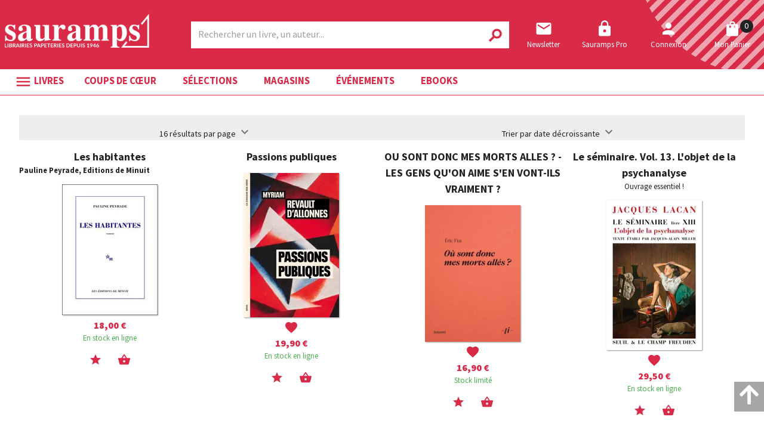

--- FILE ---
content_type: text/html; charset=utf-8
request_url: https://www.sauramps.com/posts/1/Nos-coups-de-coeur
body_size: 126105
content:
<!doctype html>
<html data-n-head-ssr lang="fr" data-n-head="%7B%22lang%22:%7B%22ssr%22:%22fr%22%7D%7D">
  <head >
    <title>Librairie Sauramps</title><meta data-n-head="ssr" charset="utf-8"><meta data-n-head="ssr" name="viewport" content="width=device-width, initial-scale=1"><meta data-n-head="ssr" name="format-detection" content="telephone=no"><meta data-n-head="ssr" data-hid="description" name="description" content="Sauramps, librairies indépendantes à Montpellier et Alès : livres, loisirs créatifs, papeterie, beaux-arts, jeux et jouets éducatifs."><meta data-n-head="ssr" property="og:description" content="Sauramps, librairies indépendantes à Montpellier et Alès : livres, loisirs créatifs, papeterie, beaux-arts, jeux et jouets éducatifs."><meta data-n-head="ssr" name="msapplication-TileColor" content="#ffffff"><meta data-n-head="ssr" name="msapplication-TileImage" content="/sauramps/favicon/ms-icon-144x144.png"><meta data-n-head="ssr" name="theme-color" content="#ffffff"><link data-n-head="ssr" rel="stylesheet" href="https://use.fontawesome.com/releases/v5.5.0/css/all.css"><link data-n-head="ssr" rel="stylesheet" href="https://fonts.googleapis.com/css2?family=Lora:ital,wght@0,400;0,500;0,600;0,700;1,400;1,500;1,600;1,700&amp;family=Source+Sans+Pro:ital,wght@0,200;0,300;0,400;0,600;0,700;0,900;1,200;1,300;1,400;1,600;1,700;1,900&amp;display=swap"><link data-n-head="ssr" rel="stylesheet" href="https://fonts.googleapis.com/css?family=Material+Icons"><link data-n-head="ssr" rel="apple-touch-icon" sizes="57x57" href="/sauramps/favicon/apple-icon-57x57.png"><link data-n-head="ssr" rel="apple-touch-icon" sizes="57x57" href="/sauramps/favicon/apple-icon-57x57.png"><link data-n-head="ssr" rel="apple-touch-icon" sizes="60x60" href="/sauramps/favicon/apple-icon-60x60.png"><link data-n-head="ssr" rel="apple-touch-icon" sizes="72x72" href="/sauramps/favicon/apple-icon-72x72.png"><link data-n-head="ssr" rel="apple-touch-icon" sizes="76x76" href="/sauramps/favicon/apple-icon-76x76.png"><link data-n-head="ssr" rel="apple-touch-icon" sizes="114x114" href="/sauramps/favicon/apple-icon-114x114.png"><link data-n-head="ssr" rel="apple-touch-icon" sizes="120x120" href="/sauramps/favicon/apple-icon-120x120.png"><link data-n-head="ssr" rel="apple-touch-icon" sizes="144x144" href="/sauramps/favicon/apple-icon-144x144.png"><link data-n-head="ssr" rel="apple-touch-icon" sizes="152x152" href="/sauramps/favicon/apple-icon-152x152.png"><link data-n-head="ssr" rel="apple-touch-icon" sizes="180x180" href="/sauramps/favicon/apple-icon-180x180.png"><link data-n-head="ssr" rel="icon" sizes="192x192" type="image/png" href="/sauramps/favicon/android-icon-192x192.png"><link data-n-head="ssr" rel="icon" sizes="32x32" type="image/png" href="/sauramps/favicon/favicon-32x32.png"><link data-n-head="ssr" rel="icon" sizes="96x96" type="image/png" href="/sauramps/favicon/favicon-96x96.png"><link data-n-head="ssr" rel="icon" sizes="16x16" type="image/png" href="/sauramps/favicon/favicon-16x16.png"><link data-n-head="ssr" rel="manifest" type="application/json" href="/sauramps/favicon/manifest.json"><style data-n-head="ssr" id="vuetify-theme-stylesheet" type="text/css">a { color: #1976d2; }
.primary {
  background-color: #1976d2 !important;
  border-color: #1976d2 !important;
}
.primary--text {
  color: #1976d2 !important;
  caret-color: #1976d2 !important;
}
.primary.lighten-5 {
  background-color: #c7fdff !important;
  border-color: #c7fdff !important;
}
.primary--text.text--lighten-5 {
  color: #c7fdff !important;
  caret-color: #c7fdff !important;
}
.primary.lighten-4 {
  background-color: #a8e0ff !important;
  border-color: #a8e0ff !important;
}
.primary--text.text--lighten-4 {
  color: #a8e0ff !important;
  caret-color: #a8e0ff !important;
}
.primary.lighten-3 {
  background-color: #8ac5ff !important;
  border-color: #8ac5ff !important;
}
.primary--text.text--lighten-3 {
  color: #8ac5ff !important;
  caret-color: #8ac5ff !important;
}
.primary.lighten-2 {
  background-color: #6aaaff !important;
  border-color: #6aaaff !important;
}
.primary--text.text--lighten-2 {
  color: #6aaaff !important;
  caret-color: #6aaaff !important;
}
.primary.lighten-1 {
  background-color: #488fef !important;
  border-color: #488fef !important;
}
.primary--text.text--lighten-1 {
  color: #488fef !important;
  caret-color: #488fef !important;
}
.primary.darken-1 {
  background-color: #005eb6 !important;
  border-color: #005eb6 !important;
}
.primary--text.text--darken-1 {
  color: #005eb6 !important;
  caret-color: #005eb6 !important;
}
.primary.darken-2 {
  background-color: #00479b !important;
  border-color: #00479b !important;
}
.primary--text.text--darken-2 {
  color: #00479b !important;
  caret-color: #00479b !important;
}
.primary.darken-3 {
  background-color: #003180 !important;
  border-color: #003180 !important;
}
.primary--text.text--darken-3 {
  color: #003180 !important;
  caret-color: #003180 !important;
}
.primary.darken-4 {
  background-color: #001e67 !important;
  border-color: #001e67 !important;
}
.primary--text.text--darken-4 {
  color: #001e67 !important;
  caret-color: #001e67 !important;
}
.secondary {
  background-color: #424242 !important;
  border-color: #424242 !important;
}
.secondary--text {
  color: #424242 !important;
  caret-color: #424242 !important;
}
.secondary.lighten-5 {
  background-color: #c1c1c1 !important;
  border-color: #c1c1c1 !important;
}
.secondary--text.text--lighten-5 {
  color: #c1c1c1 !important;
  caret-color: #c1c1c1 !important;
}
.secondary.lighten-4 {
  background-color: #a6a6a6 !important;
  border-color: #a6a6a6 !important;
}
.secondary--text.text--lighten-4 {
  color: #a6a6a6 !important;
  caret-color: #a6a6a6 !important;
}
.secondary.lighten-3 {
  background-color: #8b8b8b !important;
  border-color: #8b8b8b !important;
}
.secondary--text.text--lighten-3 {
  color: #8b8b8b !important;
  caret-color: #8b8b8b !important;
}
.secondary.lighten-2 {
  background-color: #727272 !important;
  border-color: #727272 !important;
}
.secondary--text.text--lighten-2 {
  color: #727272 !important;
  caret-color: #727272 !important;
}
.secondary.lighten-1 {
  background-color: #595959 !important;
  border-color: #595959 !important;
}
.secondary--text.text--lighten-1 {
  color: #595959 !important;
  caret-color: #595959 !important;
}
.secondary.darken-1 {
  background-color: #2c2c2c !important;
  border-color: #2c2c2c !important;
}
.secondary--text.text--darken-1 {
  color: #2c2c2c !important;
  caret-color: #2c2c2c !important;
}
.secondary.darken-2 {
  background-color: #171717 !important;
  border-color: #171717 !important;
}
.secondary--text.text--darken-2 {
  color: #171717 !important;
  caret-color: #171717 !important;
}
.secondary.darken-3 {
  background-color: #000000 !important;
  border-color: #000000 !important;
}
.secondary--text.text--darken-3 {
  color: #000000 !important;
  caret-color: #000000 !important;
}
.secondary.darken-4 {
  background-color: #000000 !important;
  border-color: #000000 !important;
}
.secondary--text.text--darken-4 {
  color: #000000 !important;
  caret-color: #000000 !important;
}
.accent {
  background-color: #82b1ff !important;
  border-color: #82b1ff !important;
}
.accent--text {
  color: #82b1ff !important;
  caret-color: #82b1ff !important;
}
.accent.lighten-5 {
  background-color: #ffffff !important;
  border-color: #ffffff !important;
}
.accent--text.text--lighten-5 {
  color: #ffffff !important;
  caret-color: #ffffff !important;
}
.accent.lighten-4 {
  background-color: #f8ffff !important;
  border-color: #f8ffff !important;
}
.accent--text.text--lighten-4 {
  color: #f8ffff !important;
  caret-color: #f8ffff !important;
}
.accent.lighten-3 {
  background-color: #daffff !important;
  border-color: #daffff !important;
}
.accent--text.text--lighten-3 {
  color: #daffff !important;
  caret-color: #daffff !important;
}
.accent.lighten-2 {
  background-color: #bce8ff !important;
  border-color: #bce8ff !important;
}
.accent--text.text--lighten-2 {
  color: #bce8ff !important;
  caret-color: #bce8ff !important;
}
.accent.lighten-1 {
  background-color: #9fccff !important;
  border-color: #9fccff !important;
}
.accent--text.text--lighten-1 {
  color: #9fccff !important;
  caret-color: #9fccff !important;
}
.accent.darken-1 {
  background-color: #6596e2 !important;
  border-color: #6596e2 !important;
}
.accent--text.text--darken-1 {
  color: #6596e2 !important;
  caret-color: #6596e2 !important;
}
.accent.darken-2 {
  background-color: #467dc6 !important;
  border-color: #467dc6 !important;
}
.accent--text.text--darken-2 {
  color: #467dc6 !important;
  caret-color: #467dc6 !important;
}
.accent.darken-3 {
  background-color: #2364aa !important;
  border-color: #2364aa !important;
}
.accent--text.text--darken-3 {
  color: #2364aa !important;
  caret-color: #2364aa !important;
}
.accent.darken-4 {
  background-color: #004c90 !important;
  border-color: #004c90 !important;
}
.accent--text.text--darken-4 {
  color: #004c90 !important;
  caret-color: #004c90 !important;
}
.error {
  background-color: #ff5252 !important;
  border-color: #ff5252 !important;
}
.error--text {
  color: #ff5252 !important;
  caret-color: #ff5252 !important;
}
.error.lighten-5 {
  background-color: #ffe4d5 !important;
  border-color: #ffe4d5 !important;
}
.error--text.text--lighten-5 {
  color: #ffe4d5 !important;
  caret-color: #ffe4d5 !important;
}
.error.lighten-4 {
  background-color: #ffc6b9 !important;
  border-color: #ffc6b9 !important;
}
.error--text.text--lighten-4 {
  color: #ffc6b9 !important;
  caret-color: #ffc6b9 !important;
}
.error.lighten-3 {
  background-color: #ffa99e !important;
  border-color: #ffa99e !important;
}
.error--text.text--lighten-3 {
  color: #ffa99e !important;
  caret-color: #ffa99e !important;
}
.error.lighten-2 {
  background-color: #ff8c84 !important;
  border-color: #ff8c84 !important;
}
.error--text.text--lighten-2 {
  color: #ff8c84 !important;
  caret-color: #ff8c84 !important;
}
.error.lighten-1 {
  background-color: #ff6f6a !important;
  border-color: #ff6f6a !important;
}
.error--text.text--lighten-1 {
  color: #ff6f6a !important;
  caret-color: #ff6f6a !important;
}
.error.darken-1 {
  background-color: #df323b !important;
  border-color: #df323b !important;
}
.error--text.text--darken-1 {
  color: #df323b !important;
  caret-color: #df323b !important;
}
.error.darken-2 {
  background-color: #bf0025 !important;
  border-color: #bf0025 !important;
}
.error--text.text--darken-2 {
  color: #bf0025 !important;
  caret-color: #bf0025 !important;
}
.error.darken-3 {
  background-color: #9f0010 !important;
  border-color: #9f0010 !important;
}
.error--text.text--darken-3 {
  color: #9f0010 !important;
  caret-color: #9f0010 !important;
}
.error.darken-4 {
  background-color: #800000 !important;
  border-color: #800000 !important;
}
.error--text.text--darken-4 {
  color: #800000 !important;
  caret-color: #800000 !important;
}
.info {
  background-color: #2196f3 !important;
  border-color: #2196f3 !important;
}
.info--text {
  color: #2196f3 !important;
  caret-color: #2196f3 !important;
}
.info.lighten-5 {
  background-color: #d4ffff !important;
  border-color: #d4ffff !important;
}
.info--text.text--lighten-5 {
  color: #d4ffff !important;
  caret-color: #d4ffff !important;
}
.info.lighten-4 {
  background-color: #b5ffff !important;
  border-color: #b5ffff !important;
}
.info--text.text--lighten-4 {
  color: #b5ffff !important;
  caret-color: #b5ffff !important;
}
.info.lighten-3 {
  background-color: #95e8ff !important;
  border-color: #95e8ff !important;
}
.info--text.text--lighten-3 {
  color: #95e8ff !important;
  caret-color: #95e8ff !important;
}
.info.lighten-2 {
  background-color: #75ccff !important;
  border-color: #75ccff !important;
}
.info--text.text--lighten-2 {
  color: #75ccff !important;
  caret-color: #75ccff !important;
}
.info.lighten-1 {
  background-color: #51b0ff !important;
  border-color: #51b0ff !important;
}
.info--text.text--lighten-1 {
  color: #51b0ff !important;
  caret-color: #51b0ff !important;
}
.info.darken-1 {
  background-color: #007cd6 !important;
  border-color: #007cd6 !important;
}
.info--text.text--darken-1 {
  color: #007cd6 !important;
  caret-color: #007cd6 !important;
}
.info.darken-2 {
  background-color: #0064ba !important;
  border-color: #0064ba !important;
}
.info--text.text--darken-2 {
  color: #0064ba !important;
  caret-color: #0064ba !important;
}
.info.darken-3 {
  background-color: #004d9f !important;
  border-color: #004d9f !important;
}
.info--text.text--darken-3 {
  color: #004d9f !important;
  caret-color: #004d9f !important;
}
.info.darken-4 {
  background-color: #003784 !important;
  border-color: #003784 !important;
}
.info--text.text--darken-4 {
  color: #003784 !important;
  caret-color: #003784 !important;
}
.success {
  background-color: #4caf50 !important;
  border-color: #4caf50 !important;
}
.success--text {
  color: #4caf50 !important;
  caret-color: #4caf50 !important;
}
.success.lighten-5 {
  background-color: #dcffd6 !important;
  border-color: #dcffd6 !important;
}
.success--text.text--lighten-5 {
  color: #dcffd6 !important;
  caret-color: #dcffd6 !important;
}
.success.lighten-4 {
  background-color: #beffba !important;
  border-color: #beffba !important;
}
.success--text.text--lighten-4 {
  color: #beffba !important;
  caret-color: #beffba !important;
}
.success.lighten-3 {
  background-color: #a2ff9e !important;
  border-color: #a2ff9e !important;
}
.success--text.text--lighten-3 {
  color: #a2ff9e !important;
  caret-color: #a2ff9e !important;
}
.success.lighten-2 {
  background-color: #85e783 !important;
  border-color: #85e783 !important;
}
.success--text.text--lighten-2 {
  color: #85e783 !important;
  caret-color: #85e783 !important;
}
.success.lighten-1 {
  background-color: #69cb69 !important;
  border-color: #69cb69 !important;
}
.success--text.text--lighten-1 {
  color: #69cb69 !important;
  caret-color: #69cb69 !important;
}
.success.darken-1 {
  background-color: #2d9437 !important;
  border-color: #2d9437 !important;
}
.success--text.text--darken-1 {
  color: #2d9437 !important;
  caret-color: #2d9437 !important;
}
.success.darken-2 {
  background-color: #00791e !important;
  border-color: #00791e !important;
}
.success--text.text--darken-2 {
  color: #00791e !important;
  caret-color: #00791e !important;
}
.success.darken-3 {
  background-color: #006000 !important;
  border-color: #006000 !important;
}
.success--text.text--darken-3 {
  color: #006000 !important;
  caret-color: #006000 !important;
}
.success.darken-4 {
  background-color: #004700 !important;
  border-color: #004700 !important;
}
.success--text.text--darken-4 {
  color: #004700 !important;
  caret-color: #004700 !important;
}
.warning {
  background-color: #fb8c00 !important;
  border-color: #fb8c00 !important;
}
.warning--text {
  color: #fb8c00 !important;
  caret-color: #fb8c00 !important;
}
.warning.lighten-5 {
  background-color: #ffff9e !important;
  border-color: #ffff9e !important;
}
.warning--text.text--lighten-5 {
  color: #ffff9e !important;
  caret-color: #ffff9e !important;
}
.warning.lighten-4 {
  background-color: #fffb82 !important;
  border-color: #fffb82 !important;
}
.warning--text.text--lighten-4 {
  color: #fffb82 !important;
  caret-color: #fffb82 !important;
}
.warning.lighten-3 {
  background-color: #ffdf67 !important;
  border-color: #ffdf67 !important;
}
.warning--text.text--lighten-3 {
  color: #ffdf67 !important;
  caret-color: #ffdf67 !important;
}
.warning.lighten-2 {
  background-color: #ffc24b !important;
  border-color: #ffc24b !important;
}
.warning--text.text--lighten-2 {
  color: #ffc24b !important;
  caret-color: #ffc24b !important;
}
.warning.lighten-1 {
  background-color: #ffa72d !important;
  border-color: #ffa72d !important;
}
.warning--text.text--lighten-1 {
  color: #ffa72d !important;
  caret-color: #ffa72d !important;
}
.warning.darken-1 {
  background-color: #db7200 !important;
  border-color: #db7200 !important;
}
.warning--text.text--darken-1 {
  color: #db7200 !important;
  caret-color: #db7200 !important;
}
.warning.darken-2 {
  background-color: #bb5900 !important;
  border-color: #bb5900 !important;
}
.warning--text.text--darken-2 {
  color: #bb5900 !important;
  caret-color: #bb5900 !important;
}
.warning.darken-3 {
  background-color: #9d4000 !important;
  border-color: #9d4000 !important;
}
.warning--text.text--darken-3 {
  color: #9d4000 !important;
  caret-color: #9d4000 !important;
}
.warning.darken-4 {
  background-color: #802700 !important;
  border-color: #802700 !important;
}
.warning--text.text--darken-4 {
  color: #802700 !important;
  caret-color: #802700 !important;
}</style><script data-n-head="ssr" data-hid="gtm-script">window['dataLayer']=[];if(!window._gtm_init){window._gtm_init=1;(function(w,n,d,m,e,p){w[d]=(w[d]==1||n[d]=='yes'||n[d]==1||n[m]==1||(w[e]&&w[e][p]&&w[e][p]()))?1:0})(window,navigator,'doNotTrack','msDoNotTrack','external','msTrackingProtectionEnabled');(function(w,d,s,l,x,y){w[x]={};w._gtm_inject=function(i){if(w.doNotTrack||w[x][i])return;w[x][i]=1;w[l]=w[l]||[];w[l].push({'gtm.start':new Date().getTime(),event:'gtm.js'});var f=d.getElementsByTagName(s)[0],j=d.createElement(s);j.async=true;j.src='https://www.googletagmanager.com/gtm.js?id='+i;f.parentNode.insertBefore(j,f);}})(window,document,'script','dataLayer','_gtm_ids','_gtm_inject')};["GTM-TN6XQVX"].forEach(function(i){window._gtm_inject(i)})</script><script data-n-head="ssr" src="https://ajax.googleapis.com/ajax/libs/jquery/2.2.4/jquery.min.js" defer></script><script data-n-head="ssr" src="https://static.epagine.fr/tarteaucitron/tarteaucitron.js" defer></script><link rel="preload" href="/_nuxt/9f6c00f.js" as="script"><link rel="preload" href="/_nuxt/d77361b.js" as="script"><link rel="preload" href="/_nuxt/2f5d8ca.js" as="script"><link rel="preload" href="/_nuxt/a7371fe.js" as="script"><link rel="preload" href="/_nuxt/96d2312.js" as="script"><style data-vue-ssr-id="2584b1b1:0 28dea842:0 3bdafade:0 2b936ba6:0 62dedad6:0 5a50b47c:0 dcebdbc4:0 17e652ae:0 4530ac5f:0">fieldset[disabled] .multiselect{pointer-events:none}.multiselect__spinner{position:absolute;right:1px;top:1px;width:48px;height:35px;background:#fff;display:block}.multiselect__spinner:after,.multiselect__spinner:before{position:absolute;content:"";top:50%;left:50%;margin:-8px 0 0 -8px;width:16px;height:16px;border-radius:100%;border:2px solid transparent;border-top-color:#41b883;box-shadow:0 0 0 1px transparent}.multiselect__spinner:before{-webkit-animation:spinning 2.4s cubic-bezier(.41,.26,.2,.62);animation:spinning 2.4s cubic-bezier(.41,.26,.2,.62);-webkit-animation-iteration-count:infinite;animation-iteration-count:infinite}.multiselect__spinner:after{-webkit-animation:spinning 2.4s cubic-bezier(.51,.09,.21,.8);animation:spinning 2.4s cubic-bezier(.51,.09,.21,.8);-webkit-animation-iteration-count:infinite;animation-iteration-count:infinite}.multiselect__loading-enter-active,.multiselect__loading-leave-active{transition:opacity .4s ease-in-out;opacity:1}.multiselect__loading-enter,.multiselect__loading-leave-active{opacity:0}.multiselect,.multiselect__input,.multiselect__single{font-family:inherit;font-size:16px;touch-action:manipulation}.multiselect{box-sizing:content-box;display:block;position:relative;width:100%;min-height:40px;text-align:left;color:#35495e}.multiselect *{box-sizing:border-box}.multiselect:focus{outline:none}.multiselect--disabled{background:#ededed;pointer-events:none;opacity:.6}.multiselect--active{z-index:50}.multiselect--active:not(.multiselect--above) .multiselect__current,.multiselect--active:not(.multiselect--above) .multiselect__input,.multiselect--active:not(.multiselect--above) .multiselect__tags{border-bottom-left-radius:0;border-bottom-right-radius:0}.multiselect--active .multiselect__select{transform:rotate(180deg)}.multiselect--above.multiselect--active .multiselect__current,.multiselect--above.multiselect--active .multiselect__input,.multiselect--above.multiselect--active .multiselect__tags{border-top-left-radius:0;border-top-right-radius:0}.multiselect__input,.multiselect__single{position:relative;display:inline-block;min-height:20px;line-height:20px;border:none;border-radius:5px;background:#fff;padding:0 0 0 5px;width:100%;transition:border .1s ease;box-sizing:border-box;margin-bottom:8px;vertical-align:top}.multiselect__input:-ms-input-placeholder{color:#35495e}.multiselect__input::-moz-placeholder{color:#35495e}.multiselect__input::placeholder{color:#35495e}.multiselect__tag~.multiselect__input,.multiselect__tag~.multiselect__single{width:auto}.multiselect__input:hover,.multiselect__single:hover{border-color:#cfcfcf}.multiselect__input:focus,.multiselect__single:focus{border-color:#a8a8a8;outline:none}.multiselect__single{padding-left:5px;margin-bottom:8px}.multiselect__tags-wrap{display:inline}.multiselect__tags{min-height:40px;display:block;padding:8px 40px 0 8px;border-radius:5px;border:1px solid #e8e8e8;background:#fff;font-size:14px}.multiselect__tag{position:relative;display:inline-block;padding:4px 26px 4px 10px;border-radius:5px;margin-right:10px;color:#fff;line-height:1;background:#41b883;margin-bottom:5px;white-space:nowrap;overflow:hidden;max-width:100%;text-overflow:ellipsis}.multiselect__tag-icon{cursor:pointer;margin-left:7px;position:absolute;right:0;top:0;bottom:0;font-weight:700;font-style:normal;width:22px;text-align:center;line-height:22px;transition:all .2s ease;border-radius:5px}.multiselect__tag-icon:after{content:"\D7";color:#266d4d;font-size:14px}.multiselect__tag-icon:focus,.multiselect__tag-icon:hover{background:#369a6e}.multiselect__tag-icon:focus:after,.multiselect__tag-icon:hover:after{color:#fff}.multiselect__current{min-height:40px;overflow:hidden;padding:8px 30px 0 12px;white-space:nowrap;border-radius:5px;border:1px solid #e8e8e8}.multiselect__current,.multiselect__select{line-height:16px;box-sizing:border-box;display:block;margin:0;text-decoration:none;cursor:pointer}.multiselect__select{position:absolute;width:40px;height:38px;right:1px;top:1px;padding:4px 8px;text-align:center;transition:transform .2s ease}.multiselect__select:before{position:relative;right:0;top:65%;color:#999;margin-top:4px;border-color:#999 transparent transparent;border-style:solid;border-width:5px 5px 0;content:""}.multiselect__placeholder{color:#adadad;display:inline-block;margin-bottom:10px;padding-top:2px}.multiselect--active .multiselect__placeholder{display:none}.multiselect__content-wrapper{position:absolute;display:block;background:#fff;width:100%;max-height:240px;overflow:auto;border:1px solid #e8e8e8;border-top:none;border-bottom-left-radius:5px;border-bottom-right-radius:5px;z-index:50;-webkit-overflow-scrolling:touch}.multiselect__content{list-style:none;display:inline-block;padding:0;margin:0;min-width:100%;vertical-align:top}.multiselect--above .multiselect__content-wrapper{bottom:100%;border-bottom-left-radius:0;border-bottom-right-radius:0;border-top-left-radius:5px;border-top-right-radius:5px;border-bottom:none;border-top:1px solid #e8e8e8}.multiselect__content::webkit-scrollbar{display:none}.multiselect__element{display:block}.multiselect__option{display:block;padding:12px;min-height:40px;line-height:16px;text-decoration:none;text-transform:none;vertical-align:middle;position:relative;cursor:pointer;white-space:nowrap}.multiselect__option:after{top:0;right:0;position:absolute;line-height:40px;padding-right:12px;padding-left:20px;font-size:13px}.multiselect__option--highlight{background:#41b883;outline:none;color:#fff}.multiselect__option--highlight:after{content:attr(data-select);background:#41b883;color:#fff}.multiselect__option--selected{background:#f3f3f3;color:#35495e;font-weight:700}.multiselect__option--selected:after{content:attr(data-selected);color:silver}.multiselect__option--selected.multiselect__option--highlight{background:#ff6a6a;color:#fff}.multiselect__option--selected.multiselect__option--highlight:after{background:#ff6a6a;content:attr(data-deselect);color:#fff}.multiselect--disabled .multiselect__current,.multiselect--disabled .multiselect__select{background:#ededed;color:#a6a6a6}.multiselect__option--disabled{background:#ededed!important;color:#a6a6a6!important;cursor:text;pointer-events:none}.multiselect__option--group{background:#ededed;color:#35495e}.multiselect__option--group.multiselect__option--highlight{background:#35495e;color:#fff}.multiselect__option--group.multiselect__option--highlight:after{background:#35495e}.multiselect__option--disabled.multiselect__option--highlight{background:#dedede}.multiselect__option--group-selected.multiselect__option--highlight{background:#ff6a6a;color:#fff}.multiselect__option--group-selected.multiselect__option--highlight:after{background:#ff6a6a;content:attr(data-deselect);color:#fff}.multiselect-enter-active,.multiselect-leave-active{transition:all .15s ease}.multiselect-enter,.multiselect-leave-active{opacity:0}.multiselect__strong{margin-bottom:8px;line-height:20px;display:inline-block;vertical-align:top}[dir=rtl] .multiselect{text-align:right}[dir=rtl] .multiselect__select{right:auto;left:1px}[dir=rtl] .multiselect__tags{padding:8px 8px 0 40px}[dir=rtl] .multiselect__content{text-align:right}[dir=rtl] .multiselect__option:after{right:auto;left:0}[dir=rtl] .multiselect__clear{right:auto;left:12px}[dir=rtl] .multiselect__spinner{right:auto;left:1px}@-webkit-keyframes spinning{0%{transform:rotate(0)}to{transform:rotate(2turn)}}@keyframes spinning{0%{transform:rotate(0)}to{transform:rotate(2turn)}}
.swiper-container{margin-left:auto;margin-right:auto;position:relative;overflow:hidden;list-style:none;padding:0;z-index:1}.swiper-container-no-flexbox .swiper-slide{float:left}.swiper-container-vertical>.swiper-wrapper{-webkit-box-orient:vertical;-webkit-box-direction:normal;-webkit-flex-direction:column;-ms-flex-direction:column;flex-direction:column}.swiper-wrapper{position:relative;width:100%;height:100%;z-index:1;display:-webkit-box;display:-webkit-flex;display:-ms-flexbox;display:flex;-webkit-transition-property:-webkit-transform;transition-property:-webkit-transform;-o-transition-property:transform;transition-property:transform;transition-property:transform,-webkit-transform;-webkit-box-sizing:content-box;box-sizing:content-box}.swiper-container-android .swiper-slide,.swiper-wrapper{-webkit-transform:translateZ(0);transform:translateZ(0)}.swiper-container-multirow>.swiper-wrapper{-webkit-flex-wrap:wrap;-ms-flex-wrap:wrap;flex-wrap:wrap}.swiper-container-free-mode>.swiper-wrapper{-webkit-transition-timing-function:ease-out;-o-transition-timing-function:ease-out;transition-timing-function:ease-out;margin:0 auto}.swiper-slide{-webkit-flex-shrink:0;-ms-flex-negative:0;flex-shrink:0;width:100%;height:100%;position:relative;-webkit-transition-property:-webkit-transform;transition-property:-webkit-transform;-o-transition-property:transform;transition-property:transform;transition-property:transform,-webkit-transform}.swiper-slide-invisible-blank{visibility:hidden}.swiper-container-autoheight,.swiper-container-autoheight .swiper-slide{height:auto}.swiper-container-autoheight .swiper-wrapper{-webkit-box-align:start;-webkit-align-items:flex-start;-ms-flex-align:start;align-items:flex-start;-webkit-transition-property:height,-webkit-transform;transition-property:height,-webkit-transform;-o-transition-property:transform,height;transition-property:transform,height;transition-property:transform,height,-webkit-transform}.swiper-container-3d{-webkit-perspective:1200px;perspective:1200px}.swiper-container-3d .swiper-cube-shadow,.swiper-container-3d .swiper-slide,.swiper-container-3d .swiper-slide-shadow-bottom,.swiper-container-3d .swiper-slide-shadow-left,.swiper-container-3d .swiper-slide-shadow-right,.swiper-container-3d .swiper-slide-shadow-top,.swiper-container-3d .swiper-wrapper{-webkit-transform-style:preserve-3d;transform-style:preserve-3d}.swiper-container-3d .swiper-slide-shadow-bottom,.swiper-container-3d .swiper-slide-shadow-left,.swiper-container-3d .swiper-slide-shadow-right,.swiper-container-3d .swiper-slide-shadow-top{position:absolute;left:0;top:0;width:100%;height:100%;pointer-events:none;z-index:10}.swiper-container-3d .swiper-slide-shadow-left{background-image:-webkit-linear-gradient(right,rgba(0,0,0,.5),transparent);background-image:-o-linear-gradient(right,rgba(0,0,0,.5),transparent);background-image:-webkit-gradient(linear,right top,left top,from(rgba(0,0,0,.5)),to(transparent));background-image:linear-gradient(270deg,rgba(0,0,0,.5),transparent)}.swiper-container-3d .swiper-slide-shadow-right{background-image:-webkit-linear-gradient(left,rgba(0,0,0,.5),transparent);background-image:-o-linear-gradient(left,rgba(0,0,0,.5),transparent);background-image:-webkit-gradient(linear,left top,right top,from(rgba(0,0,0,.5)),to(transparent));background-image:linear-gradient(90deg,rgba(0,0,0,.5),transparent)}.swiper-container-3d .swiper-slide-shadow-top{background-image:-webkit-linear-gradient(bottom,rgba(0,0,0,.5),transparent);background-image:-o-linear-gradient(bottom,rgba(0,0,0,.5),transparent);background-image:-webkit-gradient(linear,left bottom,left top,from(rgba(0,0,0,.5)),to(transparent));background-image:linear-gradient(0deg,rgba(0,0,0,.5),transparent)}.swiper-container-3d .swiper-slide-shadow-bottom{background-image:-webkit-linear-gradient(top,rgba(0,0,0,.5),transparent);background-image:-o-linear-gradient(top,rgba(0,0,0,.5),transparent);background-image:-webkit-gradient(linear,left top,left bottom,from(rgba(0,0,0,.5)),to(transparent));background-image:linear-gradient(180deg,rgba(0,0,0,.5),transparent)}.swiper-container-wp8-horizontal,.swiper-container-wp8-horizontal>.swiper-wrapper{-ms-touch-action:pan-y;touch-action:pan-y}.swiper-container-wp8-vertical,.swiper-container-wp8-vertical>.swiper-wrapper{-ms-touch-action:pan-x;touch-action:pan-x}.swiper-button-next,.swiper-button-prev{position:absolute;top:50%;width:27px;height:44px;margin-top:-22px;z-index:10;cursor:pointer;background-size:27px 44px;background-position:50%;background-repeat:no-repeat}.swiper-button-next.swiper-button-disabled,.swiper-button-prev.swiper-button-disabled{opacity:.35;cursor:auto;pointer-events:none}.swiper-button-prev,.swiper-container-rtl .swiper-button-next{background-image:url("data:image/svg+xml;charset=utf-8,%3Csvg xmlns='http://www.w3.org/2000/svg' viewBox='0 0 27 44'%3E%3Cpath d='M0 22L22 0l2.1 2.1L4.2 22l19.9 19.9L22 44 0 22z' fill='%23007aff'/%3E%3C/svg%3E");left:10px;right:auto}.swiper-button-next,.swiper-container-rtl .swiper-button-prev{background-image:url("data:image/svg+xml;charset=utf-8,%3Csvg xmlns='http://www.w3.org/2000/svg' viewBox='0 0 27 44'%3E%3Cpath d='M27 22L5 44l-2.1-2.1L22.8 22 2.9 2.1 5 0l22 22z' fill='%23007aff'/%3E%3C/svg%3E");right:10px;left:auto}.swiper-button-prev.swiper-button-white,.swiper-container-rtl .swiper-button-next.swiper-button-white{background-image:url("data:image/svg+xml;charset=utf-8,%3Csvg xmlns='http://www.w3.org/2000/svg' viewBox='0 0 27 44'%3E%3Cpath d='M0 22L22 0l2.1 2.1L4.2 22l19.9 19.9L22 44 0 22z' fill='%23fff'/%3E%3C/svg%3E")}.swiper-button-next.swiper-button-white,.swiper-container-rtl .swiper-button-prev.swiper-button-white{background-image:url("data:image/svg+xml;charset=utf-8,%3Csvg xmlns='http://www.w3.org/2000/svg' viewBox='0 0 27 44'%3E%3Cpath d='M27 22L5 44l-2.1-2.1L22.8 22 2.9 2.1 5 0l22 22z' fill='%23fff'/%3E%3C/svg%3E")}.swiper-button-prev.swiper-button-black,.swiper-container-rtl .swiper-button-next.swiper-button-black{background-image:url("data:image/svg+xml;charset=utf-8,%3Csvg xmlns='http://www.w3.org/2000/svg' viewBox='0 0 27 44'%3E%3Cpath d='M0 22L22 0l2.1 2.1L4.2 22l19.9 19.9L22 44 0 22z'/%3E%3C/svg%3E")}.swiper-button-next.swiper-button-black,.swiper-container-rtl .swiper-button-prev.swiper-button-black{background-image:url("data:image/svg+xml;charset=utf-8,%3Csvg xmlns='http://www.w3.org/2000/svg' viewBox='0 0 27 44'%3E%3Cpath d='M27 22L5 44l-2.1-2.1L22.8 22 2.9 2.1 5 0l22 22z'/%3E%3C/svg%3E")}.swiper-button-lock{display:none}.swiper-pagination{position:absolute;text-align:center;-webkit-transition:opacity .3s;-o-transition:.3s opacity;transition:opacity .3s;-webkit-transform:translateZ(0);transform:translateZ(0);z-index:10}.swiper-pagination.swiper-pagination-hidden{opacity:0}.swiper-container-horizontal>.swiper-pagination-bullets,.swiper-pagination-custom,.swiper-pagination-fraction{bottom:10px;left:0;width:100%}.swiper-pagination-bullets-dynamic{overflow:hidden;font-size:0}.swiper-pagination-bullets-dynamic .swiper-pagination-bullet{-webkit-transform:scale(.33);-ms-transform:scale(.33);transform:scale(.33);position:relative}.swiper-pagination-bullets-dynamic .swiper-pagination-bullet-active,.swiper-pagination-bullets-dynamic .swiper-pagination-bullet-active-main{-webkit-transform:scale(1);-ms-transform:scale(1);transform:scale(1)}.swiper-pagination-bullets-dynamic .swiper-pagination-bullet-active-prev{-webkit-transform:scale(.66);-ms-transform:scale(.66);transform:scale(.66)}.swiper-pagination-bullets-dynamic .swiper-pagination-bullet-active-prev-prev{-webkit-transform:scale(.33);-ms-transform:scale(.33);transform:scale(.33)}.swiper-pagination-bullets-dynamic .swiper-pagination-bullet-active-next{-webkit-transform:scale(.66);-ms-transform:scale(.66);transform:scale(.66)}.swiper-pagination-bullets-dynamic .swiper-pagination-bullet-active-next-next{-webkit-transform:scale(.33);-ms-transform:scale(.33);transform:scale(.33)}.swiper-pagination-bullet{width:8px;height:8px;display:inline-block;border-radius:100%;background:#000;opacity:.2}button.swiper-pagination-bullet{border:none;margin:0;padding:0;-webkit-box-shadow:none;box-shadow:none;-webkit-appearance:none;-moz-appearance:none;appearance:none}.swiper-pagination-clickable .swiper-pagination-bullet{cursor:pointer}.swiper-pagination-bullet-active{opacity:1;background:#007aff}.swiper-container-vertical>.swiper-pagination-bullets{right:10px;top:50%;-webkit-transform:translate3d(0,-50%,0);transform:translate3d(0,-50%,0)}.swiper-container-vertical>.swiper-pagination-bullets .swiper-pagination-bullet{margin:6px 0;display:block}.swiper-container-vertical>.swiper-pagination-bullets.swiper-pagination-bullets-dynamic{top:50%;-webkit-transform:translateY(-50%);-ms-transform:translateY(-50%);transform:translateY(-50%);width:8px}.swiper-container-vertical>.swiper-pagination-bullets.swiper-pagination-bullets-dynamic .swiper-pagination-bullet{display:inline-block;-webkit-transition:top .2s,-webkit-transform .2s;-o-transition:.2s top,.2s -webkit-transform;transition:top .2s,-webkit-transform .2s;-o-transition:.2s transform,.2s top;-webkit-transition:transform .2s,top .2s;transition:transform .2s,top .2s;-webkit-transition:transform .2s,top .2s,-webkit-transform .2s;-o-transition:.2s transform,.2s top,.2s -webkit-transform;transition:transform .2s,top .2s,-webkit-transform .2s}.swiper-container-horizontal>.swiper-pagination-bullets .swiper-pagination-bullet{margin:0 4px}.swiper-container-horizontal>.swiper-pagination-bullets.swiper-pagination-bullets-dynamic{left:50%;-webkit-transform:translateX(-50%);-ms-transform:translateX(-50%);transform:translateX(-50%);white-space:nowrap}.swiper-container-horizontal>.swiper-pagination-bullets.swiper-pagination-bullets-dynamic .swiper-pagination-bullet{-webkit-transition:left .2s,-webkit-transform .2s;-o-transition:.2s left,.2s -webkit-transform;transition:left .2s,-webkit-transform .2s;-o-transition:.2s transform,.2s left;-webkit-transition:transform .2s,left .2s;transition:transform .2s,left .2s;-webkit-transition:transform .2s,left .2s,-webkit-transform .2s;-o-transition:.2s transform,.2s left,.2s -webkit-transform;transition:transform .2s,left .2s,-webkit-transform .2s}.swiper-container-horizontal.swiper-container-rtl>.swiper-pagination-bullets-dynamic .swiper-pagination-bullet{-webkit-transition:right .2s,-webkit-transform .2s;-o-transition:.2s right,.2s -webkit-transform;transition:right .2s,-webkit-transform .2s;-o-transition:.2s transform,.2s right;-webkit-transition:transform .2s,right .2s;transition:transform .2s,right .2s;-webkit-transition:transform .2s,right .2s,-webkit-transform .2s;-o-transition:.2s transform,.2s right,.2s -webkit-transform;transition:transform .2s,right .2s,-webkit-transform .2s}.swiper-pagination-progressbar{background:rgba(0,0,0,.25);position:absolute}.swiper-pagination-progressbar .swiper-pagination-progressbar-fill{background:#007aff;position:absolute;left:0;top:0;width:100%;height:100%;-webkit-transform:scale(0);-ms-transform:scale(0);transform:scale(0);-webkit-transform-origin:left top;-ms-transform-origin:left top;transform-origin:left top}.swiper-container-rtl .swiper-pagination-progressbar .swiper-pagination-progressbar-fill{-webkit-transform-origin:right top;-ms-transform-origin:right top;transform-origin:right top}.swiper-container-horizontal>.swiper-pagination-progressbar,.swiper-container-vertical>.swiper-pagination-progressbar.swiper-pagination-progressbar-opposite{width:100%;height:4px;left:0;top:0}.swiper-container-horizontal>.swiper-pagination-progressbar.swiper-pagination-progressbar-opposite,.swiper-container-vertical>.swiper-pagination-progressbar{width:4px;height:100%;left:0;top:0}.swiper-pagination-white .swiper-pagination-bullet-active{background:#fff}.swiper-pagination-progressbar.swiper-pagination-white{background:hsla(0,0%,100%,.25)}.swiper-pagination-progressbar.swiper-pagination-white .swiper-pagination-progressbar-fill{background:#fff}.swiper-pagination-black .swiper-pagination-bullet-active{background:#000}.swiper-pagination-progressbar.swiper-pagination-black{background:rgba(0,0,0,.25)}.swiper-pagination-progressbar.swiper-pagination-black .swiper-pagination-progressbar-fill{background:#000}.swiper-pagination-lock{display:none}.swiper-scrollbar{border-radius:10px;position:relative;-ms-touch-action:none;background:rgba(0,0,0,.1)}.swiper-container-horizontal>.swiper-scrollbar{position:absolute;left:1%;bottom:3px;z-index:50;height:5px;width:98%}.swiper-container-vertical>.swiper-scrollbar{position:absolute;right:3px;top:1%;z-index:50;width:5px;height:98%}.swiper-scrollbar-drag{height:100%;width:100%;position:relative;background:rgba(0,0,0,.5);border-radius:10px;left:0;top:0}.swiper-scrollbar-cursor-drag{cursor:move}.swiper-scrollbar-lock{display:none}.swiper-zoom-container{width:100%;height:100%;display:-webkit-box;display:-webkit-flex;display:-ms-flexbox;display:flex;-webkit-box-pack:center;-webkit-justify-content:center;-ms-flex-pack:center;justify-content:center;-webkit-box-align:center;-webkit-align-items:center;-ms-flex-align:center;align-items:center;text-align:center}.swiper-zoom-container>canvas,.swiper-zoom-container>img,.swiper-zoom-container>svg{max-width:100%;max-height:100%;-o-object-fit:contain;object-fit:contain}.swiper-slide-zoomed{cursor:move}.swiper-lazy-preloader{width:42px;height:42px;position:absolute;left:50%;top:50%;margin-left:-21px;margin-top:-21px;z-index:10;-webkit-transform-origin:50%;-ms-transform-origin:50%;transform-origin:50%;-webkit-animation:swiper-preloader-spin 1s steps(12) infinite;animation:swiper-preloader-spin 1s steps(12) infinite}.swiper-lazy-preloader:after{display:block;content:"";width:100%;height:100%;background-image:url("data:image/svg+xml;charset=utf-8,%3Csvg viewBox='0 0 120 120' xmlns='http://www.w3.org/2000/svg' xmlns:xlink='http://www.w3.org/1999/xlink'%3E%3Cdefs%3E%3Cpath id='a' stroke='%236c6c6c' stroke-width='11' stroke-linecap='round' d='M60 7v20'/%3E%3C/defs%3E%3Cuse xlink:href='%23a' opacity='.27'/%3E%3Cuse xlink:href='%23a' opacity='.27' transform='rotate(30 60 60)'/%3E%3Cuse xlink:href='%23a' opacity='.27' transform='rotate(60 60 60)'/%3E%3Cuse xlink:href='%23a' opacity='.27' transform='rotate(90 60 60)'/%3E%3Cuse xlink:href='%23a' opacity='.27' transform='rotate(120 60 60)'/%3E%3Cuse xlink:href='%23a' opacity='.27' transform='rotate(150 60 60)'/%3E%3Cuse xlink:href='%23a' opacity='.37' transform='rotate(180 60 60)'/%3E%3Cuse xlink:href='%23a' opacity='.46' transform='rotate(210 60 60)'/%3E%3Cuse xlink:href='%23a' opacity='.56' transform='rotate(240 60 60)'/%3E%3Cuse xlink:href='%23a' opacity='.66' transform='rotate(270 60 60)'/%3E%3Cuse xlink:href='%23a' opacity='.75' transform='rotate(300 60 60)'/%3E%3Cuse xlink:href='%23a' opacity='.85' transform='rotate(330 60 60)'/%3E%3C/svg%3E");background-position:50%;background-size:100%;background-repeat:no-repeat}.swiper-lazy-preloader-white:after{background-image:url("data:image/svg+xml;charset=utf-8,%3Csvg viewBox='0 0 120 120' xmlns='http://www.w3.org/2000/svg' xmlns:xlink='http://www.w3.org/1999/xlink'%3E%3Cdefs%3E%3Cpath id='a' stroke='%23fff' stroke-width='11' stroke-linecap='round' d='M60 7v20'/%3E%3C/defs%3E%3Cuse xlink:href='%23a' opacity='.27'/%3E%3Cuse xlink:href='%23a' opacity='.27' transform='rotate(30 60 60)'/%3E%3Cuse xlink:href='%23a' opacity='.27' transform='rotate(60 60 60)'/%3E%3Cuse xlink:href='%23a' opacity='.27' transform='rotate(90 60 60)'/%3E%3Cuse xlink:href='%23a' opacity='.27' transform='rotate(120 60 60)'/%3E%3Cuse xlink:href='%23a' opacity='.27' transform='rotate(150 60 60)'/%3E%3Cuse xlink:href='%23a' opacity='.37' transform='rotate(180 60 60)'/%3E%3Cuse xlink:href='%23a' opacity='.46' transform='rotate(210 60 60)'/%3E%3Cuse xlink:href='%23a' opacity='.56' transform='rotate(240 60 60)'/%3E%3Cuse xlink:href='%23a' opacity='.66' transform='rotate(270 60 60)'/%3E%3Cuse xlink:href='%23a' opacity='.75' transform='rotate(300 60 60)'/%3E%3Cuse xlink:href='%23a' opacity='.85' transform='rotate(330 60 60)'/%3E%3C/svg%3E")}@-webkit-keyframes swiper-preloader-spin{to{-webkit-transform:rotate(1turn);transform:rotate(1turn)}}@keyframes swiper-preloader-spin{to{-webkit-transform:rotate(1turn);transform:rotate(1turn)}}.swiper-container .swiper-notification{position:absolute;left:0;top:0;pointer-events:none;opacity:0;z-index:-1000}.swiper-container-fade.swiper-container-free-mode .swiper-slide{-webkit-transition-timing-function:ease-out;-o-transition-timing-function:ease-out;transition-timing-function:ease-out}.swiper-container-fade .swiper-slide{pointer-events:none;-webkit-transition-property:opacity;-o-transition-property:opacity;transition-property:opacity}.swiper-container-fade .swiper-slide .swiper-slide{pointer-events:none}.swiper-container-fade .swiper-slide-active,.swiper-container-fade .swiper-slide-active .swiper-slide-active{pointer-events:auto}.swiper-container-cube{overflow:visible}.swiper-container-cube .swiper-slide{pointer-events:none;-webkit-backface-visibility:hidden;backface-visibility:hidden;z-index:1;visibility:hidden;-webkit-transform-origin:0 0;-ms-transform-origin:0 0;transform-origin:0 0;width:100%;height:100%}.swiper-container-cube .swiper-slide .swiper-slide{pointer-events:none}.swiper-container-cube.swiper-container-rtl .swiper-slide{-webkit-transform-origin:100% 0;-ms-transform-origin:100% 0;transform-origin:100% 0}.swiper-container-cube .swiper-slide-active,.swiper-container-cube .swiper-slide-active .swiper-slide-active{pointer-events:auto}.swiper-container-cube .swiper-slide-active,.swiper-container-cube .swiper-slide-next,.swiper-container-cube .swiper-slide-next+.swiper-slide,.swiper-container-cube .swiper-slide-prev{pointer-events:auto;visibility:visible}.swiper-container-cube .swiper-slide-shadow-bottom,.swiper-container-cube .swiper-slide-shadow-left,.swiper-container-cube .swiper-slide-shadow-right,.swiper-container-cube .swiper-slide-shadow-top{z-index:0;-webkit-backface-visibility:hidden;backface-visibility:hidden}.swiper-container-cube .swiper-cube-shadow{position:absolute;left:0;bottom:0;width:100%;height:100%;background:#000;opacity:.6;-webkit-filter:blur(50px);filter:blur(50px);z-index:0}.swiper-container-flip{overflow:visible}.swiper-container-flip .swiper-slide{pointer-events:none;-webkit-backface-visibility:hidden;backface-visibility:hidden;z-index:1}.swiper-container-flip .swiper-slide .swiper-slide{pointer-events:none}.swiper-container-flip .swiper-slide-active,.swiper-container-flip .swiper-slide-active .swiper-slide-active{pointer-events:auto}.swiper-container-flip .swiper-slide-shadow-bottom,.swiper-container-flip .swiper-slide-shadow-left,.swiper-container-flip .swiper-slide-shadow-right,.swiper-container-flip .swiper-slide-shadow-top{z-index:0;-webkit-backface-visibility:hidden;backface-visibility:hidden}.swiper-container-coverflow .swiper-wrapper{-ms-perspective:1200px}
/*!
* Vuetify v1.5.24
* Forged by John Leider
* Released under the MIT License.
*/@-webkit-keyframes shake{59%{margin-left:0}60%,80%{margin-left:2px}70%,90%{margin-left:-2px}}@keyframes shake{59%{margin-left:0}60%,80%{margin-left:2px}70%,90%{margin-left:-2px}}.black{background-color:#000!important;border-color:#000!important}.black--text{color:#000!important;caret-color:#000!important}.white{background-color:#fff!important;border-color:#fff!important}.white--text{color:#fff!important;caret-color:#fff!important}.transparent{background-color:transparent!important;border-color:transparent!important}.transparent--text{color:transparent!important;caret-color:transparent!important}.red{background-color:#f44336!important;border-color:#f44336!important}.red--text{color:#f44336!important;caret-color:#f44336!important}.red.lighten-5{background-color:#ffebee!important;border-color:#ffebee!important}.red--text.text--lighten-5{color:#ffebee!important;caret-color:#ffebee!important}.red.lighten-4{background-color:#ffcdd2!important;border-color:#ffcdd2!important}.red--text.text--lighten-4{color:#ffcdd2!important;caret-color:#ffcdd2!important}.red.lighten-3{background-color:#ef9a9a!important;border-color:#ef9a9a!important}.red--text.text--lighten-3{color:#ef9a9a!important;caret-color:#ef9a9a!important}.red.lighten-2{background-color:#e57373!important;border-color:#e57373!important}.red--text.text--lighten-2{color:#e57373!important;caret-color:#e57373!important}.red.lighten-1{background-color:#ef5350!important;border-color:#ef5350!important}.red--text.text--lighten-1{color:#ef5350!important;caret-color:#ef5350!important}.red.darken-1{background-color:#e53935!important;border-color:#e53935!important}.red--text.text--darken-1{color:#e53935!important;caret-color:#e53935!important}.red.darken-2{background-color:#d32f2f!important;border-color:#d32f2f!important}.red--text.text--darken-2{color:#d32f2f!important;caret-color:#d32f2f!important}.red.darken-3{background-color:#c62828!important;border-color:#c62828!important}.red--text.text--darken-3{color:#c62828!important;caret-color:#c62828!important}.red.darken-4{background-color:#b71c1c!important;border-color:#b71c1c!important}.red--text.text--darken-4{color:#b71c1c!important;caret-color:#b71c1c!important}.red.accent-1{background-color:#ff8a80!important;border-color:#ff8a80!important}.red--text.text--accent-1{color:#ff8a80!important;caret-color:#ff8a80!important}.red.accent-2{background-color:#ff5252!important;border-color:#ff5252!important}.red--text.text--accent-2{color:#ff5252!important;caret-color:#ff5252!important}.red.accent-3{background-color:#ff1744!important;border-color:#ff1744!important}.red--text.text--accent-3{color:#ff1744!important;caret-color:#ff1744!important}.red.accent-4{background-color:#d50000!important;border-color:#d50000!important}.red--text.text--accent-4{color:#d50000!important;caret-color:#d50000!important}.pink{background-color:#e91e63!important;border-color:#e91e63!important}.pink--text{color:#e91e63!important;caret-color:#e91e63!important}.pink.lighten-5{background-color:#fce4ec!important;border-color:#fce4ec!important}.pink--text.text--lighten-5{color:#fce4ec!important;caret-color:#fce4ec!important}.pink.lighten-4{background-color:#f8bbd0!important;border-color:#f8bbd0!important}.pink--text.text--lighten-4{color:#f8bbd0!important;caret-color:#f8bbd0!important}.pink.lighten-3{background-color:#f48fb1!important;border-color:#f48fb1!important}.pink--text.text--lighten-3{color:#f48fb1!important;caret-color:#f48fb1!important}.pink.lighten-2{background-color:#f06292!important;border-color:#f06292!important}.pink--text.text--lighten-2{color:#f06292!important;caret-color:#f06292!important}.pink.lighten-1{background-color:#ec407a!important;border-color:#ec407a!important}.pink--text.text--lighten-1{color:#ec407a!important;caret-color:#ec407a!important}.pink.darken-1{background-color:#d81b60!important;border-color:#d81b60!important}.pink--text.text--darken-1{color:#d81b60!important;caret-color:#d81b60!important}.pink.darken-2{background-color:#c2185b!important;border-color:#c2185b!important}.pink--text.text--darken-2{color:#c2185b!important;caret-color:#c2185b!important}.pink.darken-3{background-color:#ad1457!important;border-color:#ad1457!important}.pink--text.text--darken-3{color:#ad1457!important;caret-color:#ad1457!important}.pink.darken-4{background-color:#880e4f!important;border-color:#880e4f!important}.pink--text.text--darken-4{color:#880e4f!important;caret-color:#880e4f!important}.pink.accent-1{background-color:#ff80ab!important;border-color:#ff80ab!important}.pink--text.text--accent-1{color:#ff80ab!important;caret-color:#ff80ab!important}.pink.accent-2{background-color:#ff4081!important;border-color:#ff4081!important}.pink--text.text--accent-2{color:#ff4081!important;caret-color:#ff4081!important}.pink.accent-3{background-color:#f50057!important;border-color:#f50057!important}.pink--text.text--accent-3{color:#f50057!important;caret-color:#f50057!important}.pink.accent-4{background-color:#c51162!important;border-color:#c51162!important}.pink--text.text--accent-4{color:#c51162!important;caret-color:#c51162!important}.purple{background-color:#9c27b0!important;border-color:#9c27b0!important}.purple--text{color:#9c27b0!important;caret-color:#9c27b0!important}.purple.lighten-5{background-color:#f3e5f5!important;border-color:#f3e5f5!important}.purple--text.text--lighten-5{color:#f3e5f5!important;caret-color:#f3e5f5!important}.purple.lighten-4{background-color:#e1bee7!important;border-color:#e1bee7!important}.purple--text.text--lighten-4{color:#e1bee7!important;caret-color:#e1bee7!important}.purple.lighten-3{background-color:#ce93d8!important;border-color:#ce93d8!important}.purple--text.text--lighten-3{color:#ce93d8!important;caret-color:#ce93d8!important}.purple.lighten-2{background-color:#ba68c8!important;border-color:#ba68c8!important}.purple--text.text--lighten-2{color:#ba68c8!important;caret-color:#ba68c8!important}.purple.lighten-1{background-color:#ab47bc!important;border-color:#ab47bc!important}.purple--text.text--lighten-1{color:#ab47bc!important;caret-color:#ab47bc!important}.purple.darken-1{background-color:#8e24aa!important;border-color:#8e24aa!important}.purple--text.text--darken-1{color:#8e24aa!important;caret-color:#8e24aa!important}.purple.darken-2{background-color:#7b1fa2!important;border-color:#7b1fa2!important}.purple--text.text--darken-2{color:#7b1fa2!important;caret-color:#7b1fa2!important}.purple.darken-3{background-color:#6a1b9a!important;border-color:#6a1b9a!important}.purple--text.text--darken-3{color:#6a1b9a!important;caret-color:#6a1b9a!important}.purple.darken-4{background-color:#4a148c!important;border-color:#4a148c!important}.purple--text.text--darken-4{color:#4a148c!important;caret-color:#4a148c!important}.purple.accent-1{background-color:#ea80fc!important;border-color:#ea80fc!important}.purple--text.text--accent-1{color:#ea80fc!important;caret-color:#ea80fc!important}.purple.accent-2{background-color:#e040fb!important;border-color:#e040fb!important}.purple--text.text--accent-2{color:#e040fb!important;caret-color:#e040fb!important}.purple.accent-3{background-color:#d500f9!important;border-color:#d500f9!important}.purple--text.text--accent-3{color:#d500f9!important;caret-color:#d500f9!important}.purple.accent-4{background-color:#a0f!important;border-color:#a0f!important}.purple--text.text--accent-4{color:#a0f!important;caret-color:#a0f!important}.deep-purple{background-color:#673ab7!important;border-color:#673ab7!important}.deep-purple--text{color:#673ab7!important;caret-color:#673ab7!important}.deep-purple.lighten-5{background-color:#ede7f6!important;border-color:#ede7f6!important}.deep-purple--text.text--lighten-5{color:#ede7f6!important;caret-color:#ede7f6!important}.deep-purple.lighten-4{background-color:#d1c4e9!important;border-color:#d1c4e9!important}.deep-purple--text.text--lighten-4{color:#d1c4e9!important;caret-color:#d1c4e9!important}.deep-purple.lighten-3{background-color:#b39ddb!important;border-color:#b39ddb!important}.deep-purple--text.text--lighten-3{color:#b39ddb!important;caret-color:#b39ddb!important}.deep-purple.lighten-2{background-color:#9575cd!important;border-color:#9575cd!important}.deep-purple--text.text--lighten-2{color:#9575cd!important;caret-color:#9575cd!important}.deep-purple.lighten-1{background-color:#7e57c2!important;border-color:#7e57c2!important}.deep-purple--text.text--lighten-1{color:#7e57c2!important;caret-color:#7e57c2!important}.deep-purple.darken-1{background-color:#5e35b1!important;border-color:#5e35b1!important}.deep-purple--text.text--darken-1{color:#5e35b1!important;caret-color:#5e35b1!important}.deep-purple.darken-2{background-color:#512da8!important;border-color:#512da8!important}.deep-purple--text.text--darken-2{color:#512da8!important;caret-color:#512da8!important}.deep-purple.darken-3{background-color:#4527a0!important;border-color:#4527a0!important}.deep-purple--text.text--darken-3{color:#4527a0!important;caret-color:#4527a0!important}.deep-purple.darken-4{background-color:#311b92!important;border-color:#311b92!important}.deep-purple--text.text--darken-4{color:#311b92!important;caret-color:#311b92!important}.deep-purple.accent-1{background-color:#b388ff!important;border-color:#b388ff!important}.deep-purple--text.text--accent-1{color:#b388ff!important;caret-color:#b388ff!important}.deep-purple.accent-2{background-color:#7c4dff!important;border-color:#7c4dff!important}.deep-purple--text.text--accent-2{color:#7c4dff!important;caret-color:#7c4dff!important}.deep-purple.accent-3{background-color:#651fff!important;border-color:#651fff!important}.deep-purple--text.text--accent-3{color:#651fff!important;caret-color:#651fff!important}.deep-purple.accent-4{background-color:#6200ea!important;border-color:#6200ea!important}.deep-purple--text.text--accent-4{color:#6200ea!important;caret-color:#6200ea!important}.indigo{background-color:#3f51b5!important;border-color:#3f51b5!important}.indigo--text{color:#3f51b5!important;caret-color:#3f51b5!important}.indigo.lighten-5{background-color:#e8eaf6!important;border-color:#e8eaf6!important}.indigo--text.text--lighten-5{color:#e8eaf6!important;caret-color:#e8eaf6!important}.indigo.lighten-4{background-color:#c5cae9!important;border-color:#c5cae9!important}.indigo--text.text--lighten-4{color:#c5cae9!important;caret-color:#c5cae9!important}.indigo.lighten-3{background-color:#9fa8da!important;border-color:#9fa8da!important}.indigo--text.text--lighten-3{color:#9fa8da!important;caret-color:#9fa8da!important}.indigo.lighten-2{background-color:#7986cb!important;border-color:#7986cb!important}.indigo--text.text--lighten-2{color:#7986cb!important;caret-color:#7986cb!important}.indigo.lighten-1{background-color:#5c6bc0!important;border-color:#5c6bc0!important}.indigo--text.text--lighten-1{color:#5c6bc0!important;caret-color:#5c6bc0!important}.indigo.darken-1{background-color:#3949ab!important;border-color:#3949ab!important}.indigo--text.text--darken-1{color:#3949ab!important;caret-color:#3949ab!important}.indigo.darken-2{background-color:#303f9f!important;border-color:#303f9f!important}.indigo--text.text--darken-2{color:#303f9f!important;caret-color:#303f9f!important}.indigo.darken-3{background-color:#283593!important;border-color:#283593!important}.indigo--text.text--darken-3{color:#283593!important;caret-color:#283593!important}.indigo.darken-4{background-color:#1a237e!important;border-color:#1a237e!important}.indigo--text.text--darken-4{color:#1a237e!important;caret-color:#1a237e!important}.indigo.accent-1{background-color:#8c9eff!important;border-color:#8c9eff!important}.indigo--text.text--accent-1{color:#8c9eff!important;caret-color:#8c9eff!important}.indigo.accent-2{background-color:#536dfe!important;border-color:#536dfe!important}.indigo--text.text--accent-2{color:#536dfe!important;caret-color:#536dfe!important}.indigo.accent-3{background-color:#3d5afe!important;border-color:#3d5afe!important}.indigo--text.text--accent-3{color:#3d5afe!important;caret-color:#3d5afe!important}.indigo.accent-4{background-color:#304ffe!important;border-color:#304ffe!important}.indigo--text.text--accent-4{color:#304ffe!important;caret-color:#304ffe!important}.blue{background-color:#2196f3!important;border-color:#2196f3!important}.blue--text{color:#2196f3!important;caret-color:#2196f3!important}.blue.lighten-5{background-color:#e3f2fd!important;border-color:#e3f2fd!important}.blue--text.text--lighten-5{color:#e3f2fd!important;caret-color:#e3f2fd!important}.blue.lighten-4{background-color:#bbdefb!important;border-color:#bbdefb!important}.blue--text.text--lighten-4{color:#bbdefb!important;caret-color:#bbdefb!important}.blue.lighten-3{background-color:#90caf9!important;border-color:#90caf9!important}.blue--text.text--lighten-3{color:#90caf9!important;caret-color:#90caf9!important}.blue.lighten-2{background-color:#64b5f6!important;border-color:#64b5f6!important}.blue--text.text--lighten-2{color:#64b5f6!important;caret-color:#64b5f6!important}.blue.lighten-1{background-color:#42a5f5!important;border-color:#42a5f5!important}.blue--text.text--lighten-1{color:#42a5f5!important;caret-color:#42a5f5!important}.blue.darken-1{background-color:#1e88e5!important;border-color:#1e88e5!important}.blue--text.text--darken-1{color:#1e88e5!important;caret-color:#1e88e5!important}.blue.darken-2{background-color:#1976d2!important;border-color:#1976d2!important}.blue--text.text--darken-2{color:#1976d2!important;caret-color:#1976d2!important}.blue.darken-3{background-color:#1565c0!important;border-color:#1565c0!important}.blue--text.text--darken-3{color:#1565c0!important;caret-color:#1565c0!important}.blue.darken-4{background-color:#0d47a1!important;border-color:#0d47a1!important}.blue--text.text--darken-4{color:#0d47a1!important;caret-color:#0d47a1!important}.blue.accent-1{background-color:#82b1ff!important;border-color:#82b1ff!important}.blue--text.text--accent-1{color:#82b1ff!important;caret-color:#82b1ff!important}.blue.accent-2{background-color:#448aff!important;border-color:#448aff!important}.blue--text.text--accent-2{color:#448aff!important;caret-color:#448aff!important}.blue.accent-3{background-color:#2979ff!important;border-color:#2979ff!important}.blue--text.text--accent-3{color:#2979ff!important;caret-color:#2979ff!important}.blue.accent-4{background-color:#2962ff!important;border-color:#2962ff!important}.blue--text.text--accent-4{color:#2962ff!important;caret-color:#2962ff!important}.light-blue{background-color:#03a9f4!important;border-color:#03a9f4!important}.light-blue--text{color:#03a9f4!important;caret-color:#03a9f4!important}.light-blue.lighten-5{background-color:#e1f5fe!important;border-color:#e1f5fe!important}.light-blue--text.text--lighten-5{color:#e1f5fe!important;caret-color:#e1f5fe!important}.light-blue.lighten-4{background-color:#b3e5fc!important;border-color:#b3e5fc!important}.light-blue--text.text--lighten-4{color:#b3e5fc!important;caret-color:#b3e5fc!important}.light-blue.lighten-3{background-color:#81d4fa!important;border-color:#81d4fa!important}.light-blue--text.text--lighten-3{color:#81d4fa!important;caret-color:#81d4fa!important}.light-blue.lighten-2{background-color:#4fc3f7!important;border-color:#4fc3f7!important}.light-blue--text.text--lighten-2{color:#4fc3f7!important;caret-color:#4fc3f7!important}.light-blue.lighten-1{background-color:#29b6f6!important;border-color:#29b6f6!important}.light-blue--text.text--lighten-1{color:#29b6f6!important;caret-color:#29b6f6!important}.light-blue.darken-1{background-color:#039be5!important;border-color:#039be5!important}.light-blue--text.text--darken-1{color:#039be5!important;caret-color:#039be5!important}.light-blue.darken-2{background-color:#0288d1!important;border-color:#0288d1!important}.light-blue--text.text--darken-2{color:#0288d1!important;caret-color:#0288d1!important}.light-blue.darken-3{background-color:#0277bd!important;border-color:#0277bd!important}.light-blue--text.text--darken-3{color:#0277bd!important;caret-color:#0277bd!important}.light-blue.darken-4{background-color:#01579b!important;border-color:#01579b!important}.light-blue--text.text--darken-4{color:#01579b!important;caret-color:#01579b!important}.light-blue.accent-1{background-color:#80d8ff!important;border-color:#80d8ff!important}.light-blue--text.text--accent-1{color:#80d8ff!important;caret-color:#80d8ff!important}.light-blue.accent-2{background-color:#40c4ff!important;border-color:#40c4ff!important}.light-blue--text.text--accent-2{color:#40c4ff!important;caret-color:#40c4ff!important}.light-blue.accent-3{background-color:#00b0ff!important;border-color:#00b0ff!important}.light-blue--text.text--accent-3{color:#00b0ff!important;caret-color:#00b0ff!important}.light-blue.accent-4{background-color:#0091ea!important;border-color:#0091ea!important}.light-blue--text.text--accent-4{color:#0091ea!important;caret-color:#0091ea!important}.cyan{background-color:#00bcd4!important;border-color:#00bcd4!important}.cyan--text{color:#00bcd4!important;caret-color:#00bcd4!important}.cyan.lighten-5{background-color:#e0f7fa!important;border-color:#e0f7fa!important}.cyan--text.text--lighten-5{color:#e0f7fa!important;caret-color:#e0f7fa!important}.cyan.lighten-4{background-color:#b2ebf2!important;border-color:#b2ebf2!important}.cyan--text.text--lighten-4{color:#b2ebf2!important;caret-color:#b2ebf2!important}.cyan.lighten-3{background-color:#80deea!important;border-color:#80deea!important}.cyan--text.text--lighten-3{color:#80deea!important;caret-color:#80deea!important}.cyan.lighten-2{background-color:#4dd0e1!important;border-color:#4dd0e1!important}.cyan--text.text--lighten-2{color:#4dd0e1!important;caret-color:#4dd0e1!important}.cyan.lighten-1{background-color:#26c6da!important;border-color:#26c6da!important}.cyan--text.text--lighten-1{color:#26c6da!important;caret-color:#26c6da!important}.cyan.darken-1{background-color:#00acc1!important;border-color:#00acc1!important}.cyan--text.text--darken-1{color:#00acc1!important;caret-color:#00acc1!important}.cyan.darken-2{background-color:#0097a7!important;border-color:#0097a7!important}.cyan--text.text--darken-2{color:#0097a7!important;caret-color:#0097a7!important}.cyan.darken-3{background-color:#00838f!important;border-color:#00838f!important}.cyan--text.text--darken-3{color:#00838f!important;caret-color:#00838f!important}.cyan.darken-4{background-color:#006064!important;border-color:#006064!important}.cyan--text.text--darken-4{color:#006064!important;caret-color:#006064!important}.cyan.accent-1{background-color:#84ffff!important;border-color:#84ffff!important}.cyan--text.text--accent-1{color:#84ffff!important;caret-color:#84ffff!important}.cyan.accent-2{background-color:#18ffff!important;border-color:#18ffff!important}.cyan--text.text--accent-2{color:#18ffff!important;caret-color:#18ffff!important}.cyan.accent-3{background-color:#00e5ff!important;border-color:#00e5ff!important}.cyan--text.text--accent-3{color:#00e5ff!important;caret-color:#00e5ff!important}.cyan.accent-4{background-color:#00b8d4!important;border-color:#00b8d4!important}.cyan--text.text--accent-4{color:#00b8d4!important;caret-color:#00b8d4!important}.teal{background-color:#009688!important;border-color:#009688!important}.teal--text{color:#009688!important;caret-color:#009688!important}.teal.lighten-5{background-color:#e0f2f1!important;border-color:#e0f2f1!important}.teal--text.text--lighten-5{color:#e0f2f1!important;caret-color:#e0f2f1!important}.teal.lighten-4{background-color:#b2dfdb!important;border-color:#b2dfdb!important}.teal--text.text--lighten-4{color:#b2dfdb!important;caret-color:#b2dfdb!important}.teal.lighten-3{background-color:#80cbc4!important;border-color:#80cbc4!important}.teal--text.text--lighten-3{color:#80cbc4!important;caret-color:#80cbc4!important}.teal.lighten-2{background-color:#4db6ac!important;border-color:#4db6ac!important}.teal--text.text--lighten-2{color:#4db6ac!important;caret-color:#4db6ac!important}.teal.lighten-1{background-color:#26a69a!important;border-color:#26a69a!important}.teal--text.text--lighten-1{color:#26a69a!important;caret-color:#26a69a!important}.teal.darken-1{background-color:#00897b!important;border-color:#00897b!important}.teal--text.text--darken-1{color:#00897b!important;caret-color:#00897b!important}.teal.darken-2{background-color:#00796b!important;border-color:#00796b!important}.teal--text.text--darken-2{color:#00796b!important;caret-color:#00796b!important}.teal.darken-3{background-color:#00695c!important;border-color:#00695c!important}.teal--text.text--darken-3{color:#00695c!important;caret-color:#00695c!important}.teal.darken-4{background-color:#004d40!important;border-color:#004d40!important}.teal--text.text--darken-4{color:#004d40!important;caret-color:#004d40!important}.teal.accent-1{background-color:#a7ffeb!important;border-color:#a7ffeb!important}.teal--text.text--accent-1{color:#a7ffeb!important;caret-color:#a7ffeb!important}.teal.accent-2{background-color:#64ffda!important;border-color:#64ffda!important}.teal--text.text--accent-2{color:#64ffda!important;caret-color:#64ffda!important}.teal.accent-3{background-color:#1de9b6!important;border-color:#1de9b6!important}.teal--text.text--accent-3{color:#1de9b6!important;caret-color:#1de9b6!important}.teal.accent-4{background-color:#00bfa5!important;border-color:#00bfa5!important}.teal--text.text--accent-4{color:#00bfa5!important;caret-color:#00bfa5!important}.green{background-color:#4caf50!important;border-color:#4caf50!important}.green--text{color:#4caf50!important;caret-color:#4caf50!important}.green.lighten-5{background-color:#e8f5e9!important;border-color:#e8f5e9!important}.green--text.text--lighten-5{color:#e8f5e9!important;caret-color:#e8f5e9!important}.green.lighten-4{background-color:#c8e6c9!important;border-color:#c8e6c9!important}.green--text.text--lighten-4{color:#c8e6c9!important;caret-color:#c8e6c9!important}.green.lighten-3{background-color:#a5d6a7!important;border-color:#a5d6a7!important}.green--text.text--lighten-3{color:#a5d6a7!important;caret-color:#a5d6a7!important}.green.lighten-2{background-color:#81c784!important;border-color:#81c784!important}.green--text.text--lighten-2{color:#81c784!important;caret-color:#81c784!important}.green.lighten-1{background-color:#66bb6a!important;border-color:#66bb6a!important}.green--text.text--lighten-1{color:#66bb6a!important;caret-color:#66bb6a!important}.green.darken-1{background-color:#43a047!important;border-color:#43a047!important}.green--text.text--darken-1{color:#43a047!important;caret-color:#43a047!important}.green.darken-2{background-color:#388e3c!important;border-color:#388e3c!important}.green--text.text--darken-2{color:#388e3c!important;caret-color:#388e3c!important}.green.darken-3{background-color:#2e7d32!important;border-color:#2e7d32!important}.green--text.text--darken-3{color:#2e7d32!important;caret-color:#2e7d32!important}.green.darken-4{background-color:#1b5e20!important;border-color:#1b5e20!important}.green--text.text--darken-4{color:#1b5e20!important;caret-color:#1b5e20!important}.green.accent-1{background-color:#b9f6ca!important;border-color:#b9f6ca!important}.green--text.text--accent-1{color:#b9f6ca!important;caret-color:#b9f6ca!important}.green.accent-2{background-color:#69f0ae!important;border-color:#69f0ae!important}.green--text.text--accent-2{color:#69f0ae!important;caret-color:#69f0ae!important}.green.accent-3{background-color:#00e676!important;border-color:#00e676!important}.green--text.text--accent-3{color:#00e676!important;caret-color:#00e676!important}.green.accent-4{background-color:#00c853!important;border-color:#00c853!important}.green--text.text--accent-4{color:#00c853!important;caret-color:#00c853!important}.light-green{background-color:#8bc34a!important;border-color:#8bc34a!important}.light-green--text{color:#8bc34a!important;caret-color:#8bc34a!important}.light-green.lighten-5{background-color:#f1f8e9!important;border-color:#f1f8e9!important}.light-green--text.text--lighten-5{color:#f1f8e9!important;caret-color:#f1f8e9!important}.light-green.lighten-4{background-color:#dcedc8!important;border-color:#dcedc8!important}.light-green--text.text--lighten-4{color:#dcedc8!important;caret-color:#dcedc8!important}.light-green.lighten-3{background-color:#c5e1a5!important;border-color:#c5e1a5!important}.light-green--text.text--lighten-3{color:#c5e1a5!important;caret-color:#c5e1a5!important}.light-green.lighten-2{background-color:#aed581!important;border-color:#aed581!important}.light-green--text.text--lighten-2{color:#aed581!important;caret-color:#aed581!important}.light-green.lighten-1{background-color:#9ccc65!important;border-color:#9ccc65!important}.light-green--text.text--lighten-1{color:#9ccc65!important;caret-color:#9ccc65!important}.light-green.darken-1{background-color:#7cb342!important;border-color:#7cb342!important}.light-green--text.text--darken-1{color:#7cb342!important;caret-color:#7cb342!important}.light-green.darken-2{background-color:#689f38!important;border-color:#689f38!important}.light-green--text.text--darken-2{color:#689f38!important;caret-color:#689f38!important}.light-green.darken-3{background-color:#558b2f!important;border-color:#558b2f!important}.light-green--text.text--darken-3{color:#558b2f!important;caret-color:#558b2f!important}.light-green.darken-4{background-color:#33691e!important;border-color:#33691e!important}.light-green--text.text--darken-4{color:#33691e!important;caret-color:#33691e!important}.light-green.accent-1{background-color:#ccff90!important;border-color:#ccff90!important}.light-green--text.text--accent-1{color:#ccff90!important;caret-color:#ccff90!important}.light-green.accent-2{background-color:#b2ff59!important;border-color:#b2ff59!important}.light-green--text.text--accent-2{color:#b2ff59!important;caret-color:#b2ff59!important}.light-green.accent-3{background-color:#76ff03!important;border-color:#76ff03!important}.light-green--text.text--accent-3{color:#76ff03!important;caret-color:#76ff03!important}.light-green.accent-4{background-color:#64dd17!important;border-color:#64dd17!important}.light-green--text.text--accent-4{color:#64dd17!important;caret-color:#64dd17!important}.lime{background-color:#cddc39!important;border-color:#cddc39!important}.lime--text{color:#cddc39!important;caret-color:#cddc39!important}.lime.lighten-5{background-color:#f9fbe7!important;border-color:#f9fbe7!important}.lime--text.text--lighten-5{color:#f9fbe7!important;caret-color:#f9fbe7!important}.lime.lighten-4{background-color:#f0f4c3!important;border-color:#f0f4c3!important}.lime--text.text--lighten-4{color:#f0f4c3!important;caret-color:#f0f4c3!important}.lime.lighten-3{background-color:#e6ee9c!important;border-color:#e6ee9c!important}.lime--text.text--lighten-3{color:#e6ee9c!important;caret-color:#e6ee9c!important}.lime.lighten-2{background-color:#dce775!important;border-color:#dce775!important}.lime--text.text--lighten-2{color:#dce775!important;caret-color:#dce775!important}.lime.lighten-1{background-color:#d4e157!important;border-color:#d4e157!important}.lime--text.text--lighten-1{color:#d4e157!important;caret-color:#d4e157!important}.lime.darken-1{background-color:#c0ca33!important;border-color:#c0ca33!important}.lime--text.text--darken-1{color:#c0ca33!important;caret-color:#c0ca33!important}.lime.darken-2{background-color:#afb42b!important;border-color:#afb42b!important}.lime--text.text--darken-2{color:#afb42b!important;caret-color:#afb42b!important}.lime.darken-3{background-color:#9e9d24!important;border-color:#9e9d24!important}.lime--text.text--darken-3{color:#9e9d24!important;caret-color:#9e9d24!important}.lime.darken-4{background-color:#827717!important;border-color:#827717!important}.lime--text.text--darken-4{color:#827717!important;caret-color:#827717!important}.lime.accent-1{background-color:#f4ff81!important;border-color:#f4ff81!important}.lime--text.text--accent-1{color:#f4ff81!important;caret-color:#f4ff81!important}.lime.accent-2{background-color:#eeff41!important;border-color:#eeff41!important}.lime--text.text--accent-2{color:#eeff41!important;caret-color:#eeff41!important}.lime.accent-3{background-color:#c6ff00!important;border-color:#c6ff00!important}.lime--text.text--accent-3{color:#c6ff00!important;caret-color:#c6ff00!important}.lime.accent-4{background-color:#aeea00!important;border-color:#aeea00!important}.lime--text.text--accent-4{color:#aeea00!important;caret-color:#aeea00!important}.yellow{background-color:#ffeb3b!important;border-color:#ffeb3b!important}.yellow--text{color:#ffeb3b!important;caret-color:#ffeb3b!important}.yellow.lighten-5{background-color:#fffde7!important;border-color:#fffde7!important}.yellow--text.text--lighten-5{color:#fffde7!important;caret-color:#fffde7!important}.yellow.lighten-4{background-color:#fff9c4!important;border-color:#fff9c4!important}.yellow--text.text--lighten-4{color:#fff9c4!important;caret-color:#fff9c4!important}.yellow.lighten-3{background-color:#fff59d!important;border-color:#fff59d!important}.yellow--text.text--lighten-3{color:#fff59d!important;caret-color:#fff59d!important}.yellow.lighten-2{background-color:#fff176!important;border-color:#fff176!important}.yellow--text.text--lighten-2{color:#fff176!important;caret-color:#fff176!important}.yellow.lighten-1{background-color:#ffee58!important;border-color:#ffee58!important}.yellow--text.text--lighten-1{color:#ffee58!important;caret-color:#ffee58!important}.yellow.darken-1{background-color:#fdd835!important;border-color:#fdd835!important}.yellow--text.text--darken-1{color:#fdd835!important;caret-color:#fdd835!important}.yellow.darken-2{background-color:#fbc02d!important;border-color:#fbc02d!important}.yellow--text.text--darken-2{color:#fbc02d!important;caret-color:#fbc02d!important}.yellow.darken-3{background-color:#f9a825!important;border-color:#f9a825!important}.yellow--text.text--darken-3{color:#f9a825!important;caret-color:#f9a825!important}.yellow.darken-4{background-color:#f57f17!important;border-color:#f57f17!important}.yellow--text.text--darken-4{color:#f57f17!important;caret-color:#f57f17!important}.yellow.accent-1{background-color:#ffff8d!important;border-color:#ffff8d!important}.yellow--text.text--accent-1{color:#ffff8d!important;caret-color:#ffff8d!important}.yellow.accent-2{background-color:#ff0!important;border-color:#ff0!important}.yellow--text.text--accent-2{color:#ff0!important;caret-color:#ff0!important}.yellow.accent-3{background-color:#ffea00!important;border-color:#ffea00!important}.yellow--text.text--accent-3{color:#ffea00!important;caret-color:#ffea00!important}.yellow.accent-4{background-color:#ffd600!important;border-color:#ffd600!important}.yellow--text.text--accent-4{color:#ffd600!important;caret-color:#ffd600!important}.amber{background-color:#ffc107!important;border-color:#ffc107!important}.amber--text{color:#ffc107!important;caret-color:#ffc107!important}.amber.lighten-5{background-color:#fff8e1!important;border-color:#fff8e1!important}.amber--text.text--lighten-5{color:#fff8e1!important;caret-color:#fff8e1!important}.amber.lighten-4{background-color:#ffecb3!important;border-color:#ffecb3!important}.amber--text.text--lighten-4{color:#ffecb3!important;caret-color:#ffecb3!important}.amber.lighten-3{background-color:#ffe082!important;border-color:#ffe082!important}.amber--text.text--lighten-3{color:#ffe082!important;caret-color:#ffe082!important}.amber.lighten-2{background-color:#ffd54f!important;border-color:#ffd54f!important}.amber--text.text--lighten-2{color:#ffd54f!important;caret-color:#ffd54f!important}.amber.lighten-1{background-color:#ffca28!important;border-color:#ffca28!important}.amber--text.text--lighten-1{color:#ffca28!important;caret-color:#ffca28!important}.amber.darken-1{background-color:#ffb300!important;border-color:#ffb300!important}.amber--text.text--darken-1{color:#ffb300!important;caret-color:#ffb300!important}.amber.darken-2{background-color:#ffa000!important;border-color:#ffa000!important}.amber--text.text--darken-2{color:#ffa000!important;caret-color:#ffa000!important}.amber.darken-3{background-color:#ff8f00!important;border-color:#ff8f00!important}.amber--text.text--darken-3{color:#ff8f00!important;caret-color:#ff8f00!important}.amber.darken-4{background-color:#ff6f00!important;border-color:#ff6f00!important}.amber--text.text--darken-4{color:#ff6f00!important;caret-color:#ff6f00!important}.amber.accent-1{background-color:#ffe57f!important;border-color:#ffe57f!important}.amber--text.text--accent-1{color:#ffe57f!important;caret-color:#ffe57f!important}.amber.accent-2{background-color:#ffd740!important;border-color:#ffd740!important}.amber--text.text--accent-2{color:#ffd740!important;caret-color:#ffd740!important}.amber.accent-3{background-color:#ffc400!important;border-color:#ffc400!important}.amber--text.text--accent-3{color:#ffc400!important;caret-color:#ffc400!important}.amber.accent-4{background-color:#ffab00!important;border-color:#ffab00!important}.amber--text.text--accent-4{color:#ffab00!important;caret-color:#ffab00!important}.orange{background-color:#ff9800!important;border-color:#ff9800!important}.orange--text{color:#ff9800!important;caret-color:#ff9800!important}.orange.lighten-5{background-color:#fff3e0!important;border-color:#fff3e0!important}.orange--text.text--lighten-5{color:#fff3e0!important;caret-color:#fff3e0!important}.orange.lighten-4{background-color:#ffe0b2!important;border-color:#ffe0b2!important}.orange--text.text--lighten-4{color:#ffe0b2!important;caret-color:#ffe0b2!important}.orange.lighten-3{background-color:#ffcc80!important;border-color:#ffcc80!important}.orange--text.text--lighten-3{color:#ffcc80!important;caret-color:#ffcc80!important}.orange.lighten-2{background-color:#ffb74d!important;border-color:#ffb74d!important}.orange--text.text--lighten-2{color:#ffb74d!important;caret-color:#ffb74d!important}.orange.lighten-1{background-color:#ffa726!important;border-color:#ffa726!important}.orange--text.text--lighten-1{color:#ffa726!important;caret-color:#ffa726!important}.orange.darken-1{background-color:#fb8c00!important;border-color:#fb8c00!important}.orange--text.text--darken-1{color:#fb8c00!important;caret-color:#fb8c00!important}.orange.darken-2{background-color:#f57c00!important;border-color:#f57c00!important}.orange--text.text--darken-2{color:#f57c00!important;caret-color:#f57c00!important}.orange.darken-3{background-color:#ef6c00!important;border-color:#ef6c00!important}.orange--text.text--darken-3{color:#ef6c00!important;caret-color:#ef6c00!important}.orange.darken-4{background-color:#e65100!important;border-color:#e65100!important}.orange--text.text--darken-4{color:#e65100!important;caret-color:#e65100!important}.orange.accent-1{background-color:#ffd180!important;border-color:#ffd180!important}.orange--text.text--accent-1{color:#ffd180!important;caret-color:#ffd180!important}.orange.accent-2{background-color:#ffab40!important;border-color:#ffab40!important}.orange--text.text--accent-2{color:#ffab40!important;caret-color:#ffab40!important}.orange.accent-3{background-color:#ff9100!important;border-color:#ff9100!important}.orange--text.text--accent-3{color:#ff9100!important;caret-color:#ff9100!important}.orange.accent-4{background-color:#ff6d00!important;border-color:#ff6d00!important}.orange--text.text--accent-4{color:#ff6d00!important;caret-color:#ff6d00!important}.deep-orange{background-color:#ff5722!important;border-color:#ff5722!important}.deep-orange--text{color:#ff5722!important;caret-color:#ff5722!important}.deep-orange.lighten-5{background-color:#fbe9e7!important;border-color:#fbe9e7!important}.deep-orange--text.text--lighten-5{color:#fbe9e7!important;caret-color:#fbe9e7!important}.deep-orange.lighten-4{background-color:#ffccbc!important;border-color:#ffccbc!important}.deep-orange--text.text--lighten-4{color:#ffccbc!important;caret-color:#ffccbc!important}.deep-orange.lighten-3{background-color:#ffab91!important;border-color:#ffab91!important}.deep-orange--text.text--lighten-3{color:#ffab91!important;caret-color:#ffab91!important}.deep-orange.lighten-2{background-color:#ff8a65!important;border-color:#ff8a65!important}.deep-orange--text.text--lighten-2{color:#ff8a65!important;caret-color:#ff8a65!important}.deep-orange.lighten-1{background-color:#ff7043!important;border-color:#ff7043!important}.deep-orange--text.text--lighten-1{color:#ff7043!important;caret-color:#ff7043!important}.deep-orange.darken-1{background-color:#f4511e!important;border-color:#f4511e!important}.deep-orange--text.text--darken-1{color:#f4511e!important;caret-color:#f4511e!important}.deep-orange.darken-2{background-color:#e64a19!important;border-color:#e64a19!important}.deep-orange--text.text--darken-2{color:#e64a19!important;caret-color:#e64a19!important}.deep-orange.darken-3{background-color:#d84315!important;border-color:#d84315!important}.deep-orange--text.text--darken-3{color:#d84315!important;caret-color:#d84315!important}.deep-orange.darken-4{background-color:#bf360c!important;border-color:#bf360c!important}.deep-orange--text.text--darken-4{color:#bf360c!important;caret-color:#bf360c!important}.deep-orange.accent-1{background-color:#ff9e80!important;border-color:#ff9e80!important}.deep-orange--text.text--accent-1{color:#ff9e80!important;caret-color:#ff9e80!important}.deep-orange.accent-2{background-color:#ff6e40!important;border-color:#ff6e40!important}.deep-orange--text.text--accent-2{color:#ff6e40!important;caret-color:#ff6e40!important}.deep-orange.accent-3{background-color:#ff3d00!important;border-color:#ff3d00!important}.deep-orange--text.text--accent-3{color:#ff3d00!important;caret-color:#ff3d00!important}.deep-orange.accent-4{background-color:#dd2c00!important;border-color:#dd2c00!important}.deep-orange--text.text--accent-4{color:#dd2c00!important;caret-color:#dd2c00!important}.brown{background-color:#795548!important;border-color:#795548!important}.brown--text{color:#795548!important;caret-color:#795548!important}.brown.lighten-5{background-color:#efebe9!important;border-color:#efebe9!important}.brown--text.text--lighten-5{color:#efebe9!important;caret-color:#efebe9!important}.brown.lighten-4{background-color:#d7ccc8!important;border-color:#d7ccc8!important}.brown--text.text--lighten-4{color:#d7ccc8!important;caret-color:#d7ccc8!important}.brown.lighten-3{background-color:#bcaaa4!important;border-color:#bcaaa4!important}.brown--text.text--lighten-3{color:#bcaaa4!important;caret-color:#bcaaa4!important}.brown.lighten-2{background-color:#a1887f!important;border-color:#a1887f!important}.brown--text.text--lighten-2{color:#a1887f!important;caret-color:#a1887f!important}.brown.lighten-1{background-color:#8d6e63!important;border-color:#8d6e63!important}.brown--text.text--lighten-1{color:#8d6e63!important;caret-color:#8d6e63!important}.brown.darken-1{background-color:#6d4c41!important;border-color:#6d4c41!important}.brown--text.text--darken-1{color:#6d4c41!important;caret-color:#6d4c41!important}.brown.darken-2{background-color:#5d4037!important;border-color:#5d4037!important}.brown--text.text--darken-2{color:#5d4037!important;caret-color:#5d4037!important}.brown.darken-3{background-color:#4e342e!important;border-color:#4e342e!important}.brown--text.text--darken-3{color:#4e342e!important;caret-color:#4e342e!important}.brown.darken-4{background-color:#3e2723!important;border-color:#3e2723!important}.brown--text.text--darken-4{color:#3e2723!important;caret-color:#3e2723!important}.blue-grey{background-color:#607d8b!important;border-color:#607d8b!important}.blue-grey--text{color:#607d8b!important;caret-color:#607d8b!important}.blue-grey.lighten-5{background-color:#eceff1!important;border-color:#eceff1!important}.blue-grey--text.text--lighten-5{color:#eceff1!important;caret-color:#eceff1!important}.blue-grey.lighten-4{background-color:#cfd8dc!important;border-color:#cfd8dc!important}.blue-grey--text.text--lighten-4{color:#cfd8dc!important;caret-color:#cfd8dc!important}.blue-grey.lighten-3{background-color:#b0bec5!important;border-color:#b0bec5!important}.blue-grey--text.text--lighten-3{color:#b0bec5!important;caret-color:#b0bec5!important}.blue-grey.lighten-2{background-color:#90a4ae!important;border-color:#90a4ae!important}.blue-grey--text.text--lighten-2{color:#90a4ae!important;caret-color:#90a4ae!important}.blue-grey.lighten-1{background-color:#78909c!important;border-color:#78909c!important}.blue-grey--text.text--lighten-1{color:#78909c!important;caret-color:#78909c!important}.blue-grey.darken-1{background-color:#546e7a!important;border-color:#546e7a!important}.blue-grey--text.text--darken-1{color:#546e7a!important;caret-color:#546e7a!important}.blue-grey.darken-2{background-color:#455a64!important;border-color:#455a64!important}.blue-grey--text.text--darken-2{color:#455a64!important;caret-color:#455a64!important}.blue-grey.darken-3{background-color:#37474f!important;border-color:#37474f!important}.blue-grey--text.text--darken-3{color:#37474f!important;caret-color:#37474f!important}.blue-grey.darken-4{background-color:#263238!important;border-color:#263238!important}.blue-grey--text.text--darken-4{color:#263238!important;caret-color:#263238!important}.grey{background-color:#9e9e9e!important;border-color:#9e9e9e!important}.grey--text{color:#9e9e9e!important;caret-color:#9e9e9e!important}.grey.lighten-5{background-color:#fafafa!important;border-color:#fafafa!important}.grey--text.text--lighten-5{color:#fafafa!important;caret-color:#fafafa!important}.grey.lighten-4{background-color:#f5f5f5!important;border-color:#f5f5f5!important}.grey--text.text--lighten-4{color:#f5f5f5!important;caret-color:#f5f5f5!important}.grey.lighten-3{background-color:#eee!important;border-color:#eee!important}.grey--text.text--lighten-3{color:#eee!important;caret-color:#eee!important}.grey.lighten-2{background-color:#e0e0e0!important;border-color:#e0e0e0!important}.grey--text.text--lighten-2{color:#e0e0e0!important;caret-color:#e0e0e0!important}.grey.lighten-1{background-color:#bdbdbd!important;border-color:#bdbdbd!important}.grey--text.text--lighten-1{color:#bdbdbd!important;caret-color:#bdbdbd!important}.grey.darken-1{background-color:#757575!important;border-color:#757575!important}.grey--text.text--darken-1{color:#757575!important;caret-color:#757575!important}.grey.darken-2{background-color:#616161!important;border-color:#616161!important}.grey--text.text--darken-2{color:#616161!important;caret-color:#616161!important}.grey.darken-3{background-color:#424242!important;border-color:#424242!important}.grey--text.text--darken-3{color:#424242!important;caret-color:#424242!important}.grey.darken-4{background-color:#212121!important;border-color:#212121!important}.grey--text.text--darken-4{color:#212121!important;caret-color:#212121!important}.shades.black{background-color:#000!important;border-color:#000!important}.shades--text.text--black{color:#000!important;caret-color:#000!important}.shades.white{background-color:#fff!important;border-color:#fff!important}.shades--text.text--white{color:#fff!important;caret-color:#fff!important}.shades.transparent{background-color:transparent!important;border-color:transparent!important}.shades--text.text--transparent{color:transparent!important;caret-color:transparent!important}.elevation-0{box-shadow:0 0 0 0 rgba(0,0,0,.2),0 0 0 0 rgba(0,0,0,.14),0 0 0 0 rgba(0,0,0,.12)!important}.elevation-1{box-shadow:0 2px 1px -1px rgba(0,0,0,.2),0 1px 1px 0 rgba(0,0,0,.14),0 1px 3px 0 rgba(0,0,0,.12)!important}.elevation-2{box-shadow:0 3px 1px -2px rgba(0,0,0,.2),0 2px 2px 0 rgba(0,0,0,.14),0 1px 5px 0 rgba(0,0,0,.12)!important}.elevation-3{box-shadow:0 3px 3px -2px rgba(0,0,0,.2),0 3px 4px 0 rgba(0,0,0,.14),0 1px 8px 0 rgba(0,0,0,.12)!important}.elevation-4{box-shadow:0 2px 4px -1px rgba(0,0,0,.2),0 4px 5px 0 rgba(0,0,0,.14),0 1px 10px 0 rgba(0,0,0,.12)!important}.elevation-5{box-shadow:0 3px 5px -1px rgba(0,0,0,.2),0 5px 8px 0 rgba(0,0,0,.14),0 1px 14px 0 rgba(0,0,0,.12)!important}.elevation-6{box-shadow:0 3px 5px -1px rgba(0,0,0,.2),0 6px 10px 0 rgba(0,0,0,.14),0 1px 18px 0 rgba(0,0,0,.12)!important}.elevation-7{box-shadow:0 4px 5px -2px rgba(0,0,0,.2),0 7px 10px 1px rgba(0,0,0,.14),0 2px 16px 1px rgba(0,0,0,.12)!important}.elevation-8{box-shadow:0 5px 5px -3px rgba(0,0,0,.2),0 8px 10px 1px rgba(0,0,0,.14),0 3px 14px 2px rgba(0,0,0,.12)!important}.elevation-9{box-shadow:0 5px 6px -3px rgba(0,0,0,.2),0 9px 12px 1px rgba(0,0,0,.14),0 3px 16px 2px rgba(0,0,0,.12)!important}.elevation-10{box-shadow:0 6px 6px -3px rgba(0,0,0,.2),0 10px 14px 1px rgba(0,0,0,.14),0 4px 18px 3px rgba(0,0,0,.12)!important}.elevation-11{box-shadow:0 6px 7px -4px rgba(0,0,0,.2),0 11px 15px 1px rgba(0,0,0,.14),0 4px 20px 3px rgba(0,0,0,.12)!important}.elevation-12{box-shadow:0 7px 8px -4px rgba(0,0,0,.2),0 12px 17px 2px rgba(0,0,0,.14),0 5px 22px 4px rgba(0,0,0,.12)!important}.elevation-13{box-shadow:0 7px 8px -4px rgba(0,0,0,.2),0 13px 19px 2px rgba(0,0,0,.14),0 5px 24px 4px rgba(0,0,0,.12)!important}.elevation-14{box-shadow:0 7px 9px -4px rgba(0,0,0,.2),0 14px 21px 2px rgba(0,0,0,.14),0 5px 26px 4px rgba(0,0,0,.12)!important}.elevation-15{box-shadow:0 8px 9px -5px rgba(0,0,0,.2),0 15px 22px 2px rgba(0,0,0,.14),0 6px 28px 5px rgba(0,0,0,.12)!important}.elevation-16{box-shadow:0 8px 10px -5px rgba(0,0,0,.2),0 16px 24px 2px rgba(0,0,0,.14),0 6px 30px 5px rgba(0,0,0,.12)!important}.elevation-17{box-shadow:0 8px 11px -5px rgba(0,0,0,.2),0 17px 26px 2px rgba(0,0,0,.14),0 6px 32px 5px rgba(0,0,0,.12)!important}.elevation-18{box-shadow:0 9px 11px -5px rgba(0,0,0,.2),0 18px 28px 2px rgba(0,0,0,.14),0 7px 34px 6px rgba(0,0,0,.12)!important}.elevation-19{box-shadow:0 9px 12px -6px rgba(0,0,0,.2),0 19px 29px 2px rgba(0,0,0,.14),0 7px 36px 6px rgba(0,0,0,.12)!important}.elevation-20{box-shadow:0 10px 13px -6px rgba(0,0,0,.2),0 20px 31px 3px rgba(0,0,0,.14),0 8px 38px 7px rgba(0,0,0,.12)!important}.elevation-21{box-shadow:0 10px 13px -6px rgba(0,0,0,.2),0 21px 33px 3px rgba(0,0,0,.14),0 8px 40px 7px rgba(0,0,0,.12)!important}.elevation-22{box-shadow:0 10px 14px -6px rgba(0,0,0,.2),0 22px 35px 3px rgba(0,0,0,.14),0 8px 42px 7px rgba(0,0,0,.12)!important}.elevation-23{box-shadow:0 11px 14px -7px rgba(0,0,0,.2),0 23px 36px 3px rgba(0,0,0,.14),0 9px 44px 8px rgba(0,0,0,.12)!important}.elevation-24{box-shadow:0 11px 15px -7px rgba(0,0,0,.2),0 24px 38px 3px rgba(0,0,0,.14),0 9px 46px 8px rgba(0,0,0,.12)!important}html{box-sizing:border-box;overflow-y:scroll;-webkit-text-size-adjust:100%}*,:after,:before{box-sizing:inherit}:after,:before{text-decoration:inherit;vertical-align:inherit}*{background-repeat:no-repeat;padding:0;margin:0}audio:not([controls]){display:none;height:0}hr{overflow:visible}article,aside,details,figcaption,figure,footer,header,main,menu,nav,section,summary{display:block}summary{display:list-item}small{font-size:80%}[hidden],template{display:none}abbr[title]{border-bottom:1px dotted;text-decoration:none}a{background-color:transparent;-webkit-text-decoration-skip:objects}a:active,a:hover{outline-width:0}code,kbd,pre,samp{font-family:monospace,monospace}b,strong{font-weight:bolder}dfn{font-style:italic}mark{background-color:#ff0;color:#000}sub,sup{font-size:75%;line-height:0;position:relative;vertical-align:baseline}sub{bottom:-.25em}sup{top:-.5em}input{border-radius:0}[role=button],[type=button],[type=reset],[type=submit],button{cursor:pointer}[disabled]{cursor:default}[type=number]{width:auto}[type=search]::-webkit-search-cancel-button,[type=search]::-webkit-search-decoration{-webkit-appearance:none}textarea{overflow:auto;resize:vertical}button,input,optgroup,select,textarea{font:inherit}optgroup{font-weight:700}button{overflow:visible}[type=button]::-moz-focus-inner,[type=reset]::-moz-focus-inner,[type=submit]::-moz-focus-inner,button::-moz-focus-inner{border-style:0;padding:0}[type=button]::-moz-focus-inner,[type=reset]::-moz-focus-inner,[type=submit]::-moz-focus-inner,button:-moz-focusring{outline:0;border:0}[type=reset],[type=submit],button,html [type=button]{-webkit-appearance:button}button,select{text-transform:none}button,input,select,textarea{background-color:transparent;border-style:none;color:inherit}select{-moz-appearance:none;-webkit-appearance:none}select::-ms-expand{display:none}select::-ms-value{color:currentColor}legend{border:0;color:inherit;display:table;max-width:100%;white-space:normal}::-webkit-file-upload-button{-webkit-appearance:button;font:inherit}[type=search]{-webkit-appearance:textfield;outline-offset:-2px}img{border-style:none}progress{vertical-align:baseline}svg:not(:root){overflow:hidden}audio,canvas,progress,video{display:inline-block}[aria-busy=true]{cursor:progress}[aria-controls]{cursor:pointer}[aria-disabled]{cursor:default}::-moz-selection{background-color:#b3d4fc;color:#000;text-shadow:none}::selection{background-color:#b3d4fc;color:#000;text-shadow:none}.bottom-sheet-transition-enter,.bottom-sheet-transition-leave-to{transform:translateY(100%)}.carousel-transition-enter{transform:translate(100%)}.carousel-transition-leave,.carousel-transition-leave-to{position:absolute;top:0}.carousel-reverse-transition-enter,.carousel-transition-leave,.carousel-transition-leave-to{transform:translate(-100%)}.carousel-reverse-transition-leave,.carousel-reverse-transition-leave-to{position:absolute;top:0;transform:translate(100%)}.dialog-transition-enter,.dialog-transition-leave-to{transform:scale(.5);opacity:0}.dialog-transition-enter-to,.dialog-transition-leave{opacity:1}.dialog-bottom-transition-enter,.dialog-bottom-transition-leave-to{transform:translateY(100%)}.picker-reverse-transition-enter-active,.picker-reverse-transition-leave-active,.picker-transition-enter-active,.picker-transition-leave-active{transition:.3s cubic-bezier(0,0,.2,1)}.picker-reverse-transition-enter,.picker-reverse-transition-leave-to,.picker-transition-enter,.picker-transition-leave-to{opacity:0}.picker-reverse-transition-leave,.picker-reverse-transition-leave-active,.picker-reverse-transition-leave-to,.picker-transition-leave,.picker-transition-leave-active,.picker-transition-leave-to{position:absolute!important}.picker-transition-enter{transform:translateY(100%)}.picker-reverse-transition-enter,.picker-transition-leave-to{transform:translateY(-100%)}.picker-reverse-transition-leave-to{transform:translateY(100%)}.picker-title-transition-enter-to,.picker-title-transition-leave{transform:translate(0)}.picker-title-transition-enter{transform:translate(-100%)}.picker-title-transition-leave-to{opacity:0;transform:translate(100%)}.picker-title-transition-leave,.picker-title-transition-leave-active,.picker-title-transition-leave-to{position:absolute!important}.tab-transition-enter{transform:translate(100%)}.tab-transition-leave,.tab-transition-leave-active{position:absolute;top:0}.tab-transition-leave-to{position:absolute}.tab-reverse-transition-enter,.tab-transition-leave-to{transform:translate(-100%)}.tab-reverse-transition-leave,.tab-reverse-transition-leave-to{top:0;position:absolute;transform:translate(100%)}.expand-transition-enter-active,.expand-transition-leave-active{transition:.3s cubic-bezier(.25,.8,.5,1)}.expand-transition-move{transition:transform .6s}.expand-x-transition-enter-active,.expand-x-transition-leave-active{transition:.3s cubic-bezier(.25,.8,.5,1)}.expand-x-transition-move{transition:transform .6s}.scale-transition-enter-active,.scale-transition-leave-active{transition:.3s cubic-bezier(.25,.8,.5,1)}.scale-transition-move{transition:transform .6s}.scale-transition-enter,.scale-transition-leave,.scale-transition-leave-to{opacity:0;transform:scale(0)}.message-transition-enter-active,.message-transition-leave-active{transition:.3s cubic-bezier(.25,.8,.5,1)}.message-transition-move{transition:transform .6s}.message-transition-enter,.message-transition-leave-to{opacity:0;transform:translateY(-15px)}.message-transition-leave,.message-transition-leave-active{position:absolute}.slide-y-transition-enter-active,.slide-y-transition-leave-active{transition:.3s cubic-bezier(.25,.8,.5,1)}.slide-y-transition-move{transition:transform .6s}.slide-y-transition-enter,.slide-y-transition-leave-to{opacity:0;transform:translateY(-15px)}.slide-y-reverse-transition-enter-active,.slide-y-reverse-transition-leave-active{transition:.3s cubic-bezier(.25,.8,.5,1)}.slide-y-reverse-transition-move{transition:transform .6s}.slide-y-reverse-transition-enter,.slide-y-reverse-transition-leave-to{opacity:0;transform:translateY(15px)}.scroll-y-transition-enter-active,.scroll-y-transition-leave-active{transition:.3s cubic-bezier(.25,.8,.5,1)}.scroll-y-transition-move{transition:transform .6s}.scroll-y-transition-enter,.scroll-y-transition-leave-to{opacity:0}.scroll-y-transition-enter{transform:translateY(-15px)}.scroll-y-transition-leave-to{transform:translateY(15px)}.scroll-y-reverse-transition-enter-active,.scroll-y-reverse-transition-leave-active{transition:.3s cubic-bezier(.25,.8,.5,1)}.scroll-y-reverse-transition-move{transition:transform .6s}.scroll-y-reverse-transition-enter,.scroll-y-reverse-transition-leave-to{opacity:0}.scroll-y-reverse-transition-enter{transform:translateY(15px)}.scroll-y-reverse-transition-leave-to{transform:translateY(-15px)}.scroll-x-transition-enter-active,.scroll-x-transition-leave-active{transition:.3s cubic-bezier(.25,.8,.5,1)}.scroll-x-transition-move{transition:transform .6s}.scroll-x-transition-enter,.scroll-x-transition-leave-to{opacity:0}.scroll-x-transition-enter{transform:translateX(-15px)}.scroll-x-transition-leave-to{transform:translateX(15px)}.scroll-x-reverse-transition-enter-active,.scroll-x-reverse-transition-leave-active{transition:.3s cubic-bezier(.25,.8,.5,1)}.scroll-x-reverse-transition-move{transition:transform .6s}.scroll-x-reverse-transition-enter,.scroll-x-reverse-transition-leave-to{opacity:0}.scroll-x-reverse-transition-enter{transform:translateX(15px)}.scroll-x-reverse-transition-leave-to{transform:translateX(-15px)}.slide-x-transition-enter-active,.slide-x-transition-leave-active{transition:.3s cubic-bezier(.25,.8,.5,1)}.slide-x-transition-move{transition:transform .6s}.slide-x-transition-enter,.slide-x-transition-leave-to{opacity:0;transform:translateX(-15px)}.slide-x-reverse-transition-enter-active,.slide-x-reverse-transition-leave-active{transition:.3s cubic-bezier(.25,.8,.5,1)}.slide-x-reverse-transition-move{transition:transform .6s}.slide-x-reverse-transition-enter,.slide-x-reverse-transition-leave-to{opacity:0;transform:translateX(15px)}.fade-transition-enter-active,.fade-transition-leave-active{transition:.3s cubic-bezier(.25,.8,.5,1)}.fade-transition-move{transition:transform .6s}.fade-transition-enter,.fade-transition-leave-to{opacity:0}.fab-transition-enter-active,.fab-transition-leave-active{transition:.3s cubic-bezier(.25,.8,.5,1)}.fab-transition-move{transition:transform .6s}.fab-transition-enter,.fab-transition-leave-to{transform:scale(0) rotate(-45deg)}.blockquote{padding:16px 0 16px 24px;font-size:18px;font-weight:300}code,kbd{display:inline-block;border-radius:3px;white-space:pre-wrap;font-size:85%;font-weight:900}code:after,code:before,kbd:after,kbd:before{content:"\00a0";letter-spacing:-1px}code{background-color:#f5f5f5;color:#bd4147;box-shadow:0 2px 1px -1px rgba(0,0,0,.2),0 1px 1px 0 rgba(0,0,0,.14),0 1px 3px 0 rgba(0,0,0,.12)}kbd{background:#616161;color:#fff}html{font-size:14px;overflow-x:hidden;text-rendering:optimizeLegibility;-webkit-font-smoothing:antialiased;-moz-osx-font-smoothing:grayscale;-webkit-tap-highlight-color:rgba(0,0,0,0)}.application{font-family:Roboto,sans-serif;line-height:1.5}::-ms-clear,::-ms-reveal{display:none}ol,ul{padding-left:24px}.display-4{font-size:112px!important;font-weight:300;line-height:1!important;letter-spacing:-.04em!important;font-family:Roboto,sans-serif!important}.display-3{font-size:56px!important;line-height:1.35!important;letter-spacing:-.02em!important}.display-2,.display-3{font-weight:400;font-family:Roboto,sans-serif!important}.display-2{font-size:45px!important;line-height:48px!important;letter-spacing:normal!important}.display-1{font-size:34px!important;line-height:40px!important}.display-1,.headline{font-weight:400;letter-spacing:normal!important;font-family:Roboto,sans-serif!important}.headline{font-size:24px!important;line-height:32px!important}.title{font-size:20px!important;font-weight:500;line-height:1!important;letter-spacing:.02em!important;font-family:Roboto,sans-serif!important}.subheading{font-size:16px!important;font-weight:400}.body-2{font-weight:500}.body-1,.body-2{font-size:14px!important}.body-1,.caption{font-weight:400}.caption{font-size:12px!important}p{margin-bottom:16px}.overflow-hidden{overflow:hidden}.overflow-x-hidden{overflow-x:hidden}.overflow-y-hidden{overflow-y:hidden}.right{float:right!important}.left{float:left!important}.ma-auto{margin:auto!important}.my-auto{margin-top:auto!important;margin-bottom:auto!important}.mx-auto{margin-left:auto!important;margin-right:auto!important}.mt-auto{margin-top:auto!important}.mr-auto{margin-right:auto!important}.mb-auto{margin-bottom:auto!important}.ml-auto{margin-left:auto!important}.ma-0{margin:0!important}.my-0{margin-top:0!important;margin-bottom:0!important}.mx-0{margin-left:0!important;margin-right:0!important}.mt-0{margin-top:0!important}.mr-0{margin-right:0!important}.mb-0{margin-bottom:0!important}.ml-0{margin-left:0!important}.pa-0{padding:0!important}.py-0{padding-top:0!important;padding-bottom:0!important}.px-0{padding-left:0!important;padding-right:0!important}.pt-0{padding-top:0!important}.pr-0{padding-right:0!important}.pb-0{padding-bottom:0!important}.pl-0{padding-left:0!important}.ma-1{margin:4px!important}.my-1{margin-top:4px!important;margin-bottom:4px!important}.mx-1{margin-left:4px!important;margin-right:4px!important}.mt-1{margin-top:4px!important}.mr-1{margin-right:4px!important}.mb-1{margin-bottom:4px!important}.ml-1{margin-left:4px!important}.pa-1{padding:4px!important}.py-1{padding-top:4px!important;padding-bottom:4px!important}.px-1{padding-left:4px!important;padding-right:4px!important}.pt-1{padding-top:4px!important}.pr-1{padding-right:4px!important}.pb-1{padding-bottom:4px!important}.pl-1{padding-left:4px!important}.ma-2{margin:8px!important}.my-2{margin-top:8px!important;margin-bottom:8px!important}.mx-2{margin-left:8px!important;margin-right:8px!important}.mt-2{margin-top:8px!important}.mr-2{margin-right:8px!important}.mb-2{margin-bottom:8px!important}.ml-2{margin-left:8px!important}.pa-2{padding:8px!important}.py-2{padding-top:8px!important;padding-bottom:8px!important}.px-2{padding-left:8px!important;padding-right:8px!important}.pt-2{padding-top:8px!important}.pr-2{padding-right:8px!important}.pb-2{padding-bottom:8px!important}.pl-2{padding-left:8px!important}.ma-3{margin:16px!important}.my-3{margin-top:16px!important;margin-bottom:16px!important}.mx-3{margin-left:16px!important;margin-right:16px!important}.mt-3{margin-top:16px!important}.mr-3{margin-right:16px!important}.mb-3{margin-bottom:16px!important}.ml-3{margin-left:16px!important}.pa-3{padding:16px!important}.py-3{padding-top:16px!important;padding-bottom:16px!important}.px-3{padding-left:16px!important;padding-right:16px!important}.pt-3{padding-top:16px!important}.pr-3{padding-right:16px!important}.pb-3{padding-bottom:16px!important}.pl-3{padding-left:16px!important}.ma-4{margin:24px!important}.my-4{margin-top:24px!important;margin-bottom:24px!important}.mx-4{margin-left:24px!important;margin-right:24px!important}.mt-4{margin-top:24px!important}.mr-4{margin-right:24px!important}.mb-4{margin-bottom:24px!important}.ml-4{margin-left:24px!important}.pa-4{padding:24px!important}.py-4{padding-top:24px!important;padding-bottom:24px!important}.px-4{padding-left:24px!important;padding-right:24px!important}.pt-4{padding-top:24px!important}.pr-4{padding-right:24px!important}.pb-4{padding-bottom:24px!important}.pl-4{padding-left:24px!important}.ma-5{margin:48px!important}.my-5{margin-top:48px!important;margin-bottom:48px!important}.mx-5{margin-left:48px!important;margin-right:48px!important}.mt-5{margin-top:48px!important}.mr-5{margin-right:48px!important}.mb-5{margin-bottom:48px!important}.ml-5{margin-left:48px!important}.pa-5{padding:48px!important}.py-5{padding-top:48px!important;padding-bottom:48px!important}.px-5{padding-left:48px!important;padding-right:48px!important}.pt-5{padding-top:48px!important}.pr-5{padding-right:48px!important}.pb-5{padding-bottom:48px!important}.pl-5{padding-left:48px!important}.font-weight-thin{font-weight:100!important}.font-weight-light{font-weight:300!important}.font-weight-regular{font-weight:400!important}.font-weight-medium{font-weight:500!important}.font-weight-bold{font-weight:700!important}.font-weight-black{font-weight:900!important}.font-italic{font-style:italic!important}.text-capitalize{text-transform:capitalize!important}.text-lowercase{text-transform:lowercase!important}.text-none{text-transform:none!important}.text-uppercase{text-transform:uppercase!important}.text-no-wrap,.text-truncate{white-space:nowrap!important}.text-truncate{overflow:hidden!important;text-overflow:ellipsis!important;line-height:1.1!important}.transition-fast-out-slow-in{transition:.3s cubic-bezier(.4,0,.2,1)!important}.transition-linear-out-slow-in{transition:.3s cubic-bezier(0,0,.2,1)!important}.transition-fast-out-linear-in{transition:.3s cubic-bezier(.4,0,1,1)!important}.transition-ease-in-out{transition:.3s cubic-bezier(.4,0,.6,1)!important}.transition-fast-in-fast-out{transition:.3s cubic-bezier(.25,.8,.25,1)!important}.transition-swing{transition:.3s cubic-bezier(.25,.8,.5,1)!important}@media screen{[hidden~=screen]{display:inherit}[hidden~=screen]:not(:active):not(:focus):not(:target){position:absolute!important;clip:rect(0 0 0 0)!important}}@media only print{.hidden-print-only{display:none!important}}@media only screen{.hidden-screen-only{display:none!important}}@media only screen and (max-width:599px){.hidden-xs-only{display:none!important}}@media only screen and (min-width:600px) and (max-width:959px){.hidden-sm-only{display:none!important}}@media only screen and (max-width:959px){.hidden-sm-and-down{display:none!important}}@media only screen and (min-width:600px){.hidden-sm-and-up{display:none!important}}@media only screen and (min-width:960px) and (max-width:1263px){.hidden-md-only{display:none!important}}@media only screen and (max-width:1263px){.hidden-md-and-down{display:none!important}}@media only screen and (min-width:960px){.hidden-md-and-up{display:none!important}}@media only screen and (min-width:1264px) and (max-width:1903px){.hidden-lg-only{display:none!important}}@media only screen and (max-width:1903px){.hidden-lg-and-down{display:none!important}}@media only screen and (min-width:1264px){.hidden-lg-and-up{display:none!important}}@media only screen and (min-width:1904px){.hidden-xl-only{display:none!important}}@media (min-width:0){.text-xs-left{text-align:left!important}.text-xs-center{text-align:center!important}.text-xs-right{text-align:right!important}.text-xs-justify{text-align:justify!important}}@media (min-width:600px){.text-sm-left{text-align:left!important}.text-sm-center{text-align:center!important}.text-sm-right{text-align:right!important}.text-sm-justify{text-align:justify!important}}@media (min-width:960px){.text-md-left{text-align:left!important}.text-md-center{text-align:center!important}.text-md-right{text-align:right!important}.text-md-justify{text-align:justify!important}}@media (min-width:1264px){.text-lg-left{text-align:left!important}.text-lg-center{text-align:center!important}.text-lg-right{text-align:right!important}.text-lg-justify{text-align:justify!important}}@media (min-width:1904px){.text-xl-left{text-align:left!important}.text-xl-center{text-align:center!important}.text-xl-right{text-align:right!important}.text-xl-justify{text-align:justify!important}}.application{display:flex}.application a{cursor:pointer}.application--is-rtl{direction:rtl}.application--wrap{flex:1 1 auto;-webkit-backface-visibility:hidden;backface-visibility:hidden;display:flex;flex-direction:column;min-height:100vh;max-width:100%;position:relative}.theme--light.application{background:#fafafa;color:rgba(0,0,0,.87)}.theme--light.application .text--primary{color:rgba(0,0,0,.87)!important}.theme--light.application .text--secondary{color:rgba(0,0,0,.54)!important}.theme--light.application .text--disabled{color:rgba(0,0,0,.38)!important}.theme--dark.application{background:#303030;color:#fff}.theme--dark.application .text--primary{color:#fff!important}.theme--dark.application .text--secondary{color:hsla(0,0%,100%,.7)!important}.theme--dark.application .text--disabled{color:hsla(0,0%,100%,.5)!important}@media print{@-moz-document url-prefix(){.application,.application--wrap{display:block}}}.v-alert{border-radius:0;border-width:4px 0 0;border-style:solid;color:#fff;display:flex;font-size:14px;margin:4px auto;padding:16px;position:relative;transition:.3s cubic-bezier(.25,.8,.5,1)}.v-alert .v-alert__icon.v-icon,.v-alert__dismissible .v-icon{align-self:center;color:rgba(0,0,0,.3);font-size:24px}.v-alert--outline .v-icon{color:inherit!important}.v-alert__icon{margin-right:16px}.v-alert__dismissible{align-self:flex-start;color:inherit;margin-left:16px;margin-right:0;text-decoration:none;transition:.3s cubic-bezier(.25,.8,.5,1);-webkit-user-select:none;-moz-user-select:none;-ms-user-select:none;user-select:none}.v-alert__dismissible:hover{opacity:.8}.v-alert--no-icon .v-alert__icon{display:none}.v-alert>div{align-self:center;flex:1 1}.v-alert.v-alert{border-color:rgba(0,0,0,.12)!important}.v-alert.v-alert--outline{border:1px solid!important}@media screen and (max-width:600px){.v-alert__icon{display:none}}.theme--light.v-icon{color:rgba(0,0,0,.54)}.theme--light.v-icon.v-icon--disabled{color:rgba(0,0,0,.38)!important}.theme--dark.v-icon{color:#fff}.theme--dark.v-icon.v-icon--disabled{color:hsla(0,0%,100%,.5)!important}.v-icon{align-items:center;display:inline-flex;font-feature-settings:"liga";font-size:24px;justify-content:center;line-height:1;transition:.3s cubic-bezier(.25,.8,.5,1);vertical-align:text-bottom}.v-icon--right{margin-left:16px}.v-icon--left{margin-right:16px}.v-icon.v-icon.v-icon--link{cursor:pointer}.v-icon--disabled{pointer-events:none;opacity:.6}.v-icon--is-component{height:24px}.v-autocomplete.v-input>.v-input__control>.v-input__slot{cursor:text}.v-autocomplete input{align-self:center}.v-autocomplete--is-selecting-index input{opacity:0}.v-autocomplete.v-text-field--enclosed:not(.v-text-field--solo):not(.v-text-field--single-line) .v-select__slot>input{margin-top:24px}.v-autocomplete:not(.v-input--is-disabled).v-select.v-text-field input{pointer-events:inherit}.v-autocomplete__content.v-menu__content,.v-autocomplete__content.v-menu__content .v-card{border-radius:0}.theme--light.v-text-field>.v-input__control>.v-input__slot:before{border-color:rgba(0,0,0,.42)}.theme--light.v-text-field:not(.v-input--has-state)>.v-input__control>.v-input__slot:hover:before{border-color:rgba(0,0,0,.87)}.theme--light.v-text-field.v-input--is-disabled>.v-input__control>.v-input__slot:before{-o-border-image:repeating-linear-gradient(90deg,rgba(0,0,0,.38),rgba(0,0,0,.38) 2px,transparent 0,transparent 4px) 1 repeat;border-image:repeating-linear-gradient(90deg,rgba(0,0,0,.38),rgba(0,0,0,.38) 2px,transparent 0,transparent 4px) 1 repeat}.theme--light.v-text-field.v-input--is-disabled>.v-input__control>.v-input__slot:before .v-text-field__prefix,.theme--light.v-text-field.v-input--is-disabled>.v-input__control>.v-input__slot:before .v-text-field__suffix{color:rgba(0,0,0,.38)}.theme--light.v-text-field__prefix,.theme--light.v-text-field__suffix{color:rgba(0,0,0,.54)}.theme--light.v-text-field--solo>.v-input__control>.v-input__slot{border-radius:2px;background:#fff}.theme--light.v-text-field--solo-inverted.v-text-field--solo>.v-input__control>.v-input__slot{background:rgba(0,0,0,.16)}.theme--light.v-text-field--solo-inverted.v-text-field--solo.v-input--is-focused>.v-input__control>.v-input__slot{background:#424242}.theme--light.v-text-field--solo-inverted.v-text-field--solo.v-input--is-focused>.v-input__control>.v-input__slot .v-label,.theme--light.v-text-field--solo-inverted.v-text-field--solo.v-input--is-focused>.v-input__control>.v-input__slot input{color:#fff}.theme--light.v-text-field--box>.v-input__control>.v-input__slot{background:rgba(0,0,0,.06)}.theme--light.v-text-field--box .v-text-field__prefix{max-height:32px;margin-top:22px}.theme--light.v-text-field--box.v-input--is-dirty .v-text-field__prefix,.theme--light.v-text-field--box.v-input--is-focused .v-text-field__prefix,.theme--light.v-text-field--box.v-text-field--placeholder .v-text-field__prefix{margin-top:22px;transition:.3s cubic-bezier(.25,.8,.5,1)}.theme--light.v-text-field--box:not(.v-input--is-focused)>.v-input__control>.v-input__slot:hover{background:rgba(0,0,0,.12)}.theme--light.v-text-field--outline>.v-input__control>.v-input__slot{border:2px solid rgba(0,0,0,.54)}.theme--light.v-text-field--outline:not(.v-input--is-focused):not(.v-input--has-state)>.v-input__control>.v-input__slot:hover{border:2px solid rgba(0,0,0,.87)}.theme--dark.v-text-field>.v-input__control>.v-input__slot:before{border-color:hsla(0,0%,100%,.7)}.theme--dark.v-text-field:not(.v-input--has-state)>.v-input__control>.v-input__slot:hover:before{border-color:#fff}.theme--dark.v-text-field.v-input--is-disabled>.v-input__control>.v-input__slot:before{-o-border-image:repeating-linear-gradient(90deg,hsla(0,0%,100%,.5),hsla(0,0%,100%,.5) 2px,transparent 0,transparent 4px) 1 repeat;border-image:repeating-linear-gradient(90deg,hsla(0,0%,100%,.5),hsla(0,0%,100%,.5) 2px,transparent 0,transparent 4px) 1 repeat}.theme--dark.v-text-field.v-input--is-disabled>.v-input__control>.v-input__slot:before .v-text-field__prefix,.theme--dark.v-text-field.v-input--is-disabled>.v-input__control>.v-input__slot:before .v-text-field__suffix{color:hsla(0,0%,100%,.5)}.theme--dark.v-text-field__prefix,.theme--dark.v-text-field__suffix{color:hsla(0,0%,100%,.7)}.theme--dark.v-text-field--solo>.v-input__control>.v-input__slot{border-radius:2px;background:#424242}.theme--dark.v-text-field--solo-inverted.v-text-field--solo>.v-input__control>.v-input__slot{background:hsla(0,0%,100%,.16)}.theme--dark.v-text-field--solo-inverted.v-text-field--solo.v-input--is-focused>.v-input__control>.v-input__slot{background:#fff}.theme--dark.v-text-field--solo-inverted.v-text-field--solo.v-input--is-focused>.v-input__control>.v-input__slot .v-label,.theme--dark.v-text-field--solo-inverted.v-text-field--solo.v-input--is-focused>.v-input__control>.v-input__slot input{color:rgba(0,0,0,.87)}.theme--dark.v-text-field--box>.v-input__control>.v-input__slot{background:rgba(0,0,0,.1)}.theme--dark.v-text-field--box .v-text-field__prefix{max-height:32px;margin-top:22px}.theme--dark.v-text-field--box.v-input--is-dirty .v-text-field__prefix,.theme--dark.v-text-field--box.v-input--is-focused .v-text-field__prefix,.theme--dark.v-text-field--box.v-text-field--placeholder .v-text-field__prefix{margin-top:22px;transition:.3s cubic-bezier(.25,.8,.5,1)}.theme--dark.v-text-field--box:not(.v-input--is-focused)>.v-input__control>.v-input__slot:hover{background:rgba(0,0,0,.2)}.theme--dark.v-text-field--outline>.v-input__control>.v-input__slot{border:2px solid hsla(0,0%,100%,.7)}.theme--dark.v-text-field--outline:not(.v-input--is-focused):not(.v-input--has-state)>.v-input__control>.v-input__slot:hover{border:2px solid #fff}.application--is-rtl .v-text-field .v-label{transform-origin:top right}.application--is-rtl .v-text-field .v-counter{margin-left:0;margin-right:8px}.application--is-rtl .v-text-field--enclosed .v-input__append-outer{margin-left:0;margin-right:16px}.application--is-rtl .v-text-field--enclosed .v-input__prepend-outer{margin-left:16px;margin-right:0}.application--is-rtl .v-text-field--reverse input{text-align:left}.application--is-rtl .v-text-field--reverse .v-label{transform-origin:top left}.application--is-rtl .v-text-field__prefix{text-align:left;padding-right:0;padding-left:4px}.application--is-rtl .v-text-field__suffix{padding-left:0;padding-right:4px}.application--is-rtl .v-text-field--reverse .v-text-field__prefix{text-align:right;padding-left:0;padding-right:4px}.application--is-rtl .v-text-field--reverse .v-text-field__suffix{padding-left:0;padding-right:4px}.v-text-field{padding-top:12px;margin-top:4px}.v-text-field input{flex:1 1 auto;line-height:20px;padding:8px 0;max-width:100%;min-width:0;width:100%}.v-text-field .v-input__append-inner,.v-text-field .v-input__prepend-inner{align-self:flex-start;display:inline-flex;margin-top:4px;line-height:1;-webkit-user-select:none;-moz-user-select:none;-ms-user-select:none;user-select:none}.v-text-field .v-input__prepend-inner{margin-right:auto;padding-right:4px}.v-text-field .v-input__append-inner{margin-left:auto;padding-left:4px}.v-text-field .v-counter{margin-left:8px;white-space:nowrap}.v-text-field .v-label{max-width:90%;overflow:hidden;text-overflow:ellipsis;top:6px;transform-origin:top left;white-space:nowrap;pointer-events:none}.v-text-field .v-label--active{max-width:133%;transform:translateY(-18px) scale(.75)}.v-text-field>.v-input__control>.v-input__slot{cursor:text;transition:background .3s cubic-bezier(.25,.8,.5,1)}.v-text-field>.v-input__control>.v-input__slot:after,.v-text-field>.v-input__control>.v-input__slot:before{bottom:-1px;content:"";left:0;position:absolute;transition:.3s cubic-bezier(.25,.8,.5,1);width:100%}.v-text-field>.v-input__control>.v-input__slot:before{border-style:solid;border-width:thin 0 0}.v-text-field>.v-input__control>.v-input__slot:after{border-color:currentcolor;border-style:solid;border-width:thin 0;transform:scaleX(0)}.v-text-field__details{display:flex;flex:1 0 auto;max-width:100%;overflow:hidden}.v-text-field__prefix,.v-text-field__suffix{align-self:center;cursor:default}.v-text-field__prefix{text-align:right;padding-right:4px}.v-text-field__suffix{padding-left:4px;white-space:nowrap}.v-text-field--reverse .v-text-field__prefix{text-align:left;padding-right:0;padding-left:4px}.v-text-field--reverse .v-text-field__suffix{padding-left:0;padding-right:4px}.v-text-field>.v-input__control>.v-input__slot>.v-text-field__slot{display:flex;flex:1 1 auto;position:relative}.v-text-field--box,.v-text-field--full-width,.v-text-field--outline{position:relative}.v-text-field--box>.v-input__control>.v-input__slot,.v-text-field--full-width>.v-input__control>.v-input__slot,.v-text-field--outline>.v-input__control>.v-input__slot{align-items:stretch;min-height:56px}.v-text-field--box input,.v-text-field--full-width input,.v-text-field--outline input{margin-top:22px}.v-text-field--box.v-text-field--single-line input,.v-text-field--full-width.v-text-field--single-line input,.v-text-field--outline.v-text-field--single-line input{margin-top:12px}.v-text-field--box .v-label,.v-text-field--full-width .v-label,.v-text-field--outline .v-label{top:18px}.v-text-field--box .v-label--active,.v-text-field--full-width .v-label--active,.v-text-field--outline .v-label--active{transform:translateY(-6px) scale(.75)}.v-text-field--box>.v-input__control>.v-input__slot{border-top-left-radius:4px;border-top-right-radius:4px}.v-text-field--box>.v-input__control>.v-input__slot:before{border-style:solid;border-width:thin 0}.v-text-field.v-text-field--enclosed{margin:0;padding:0}.v-text-field.v-text-field--enclosed:not(.v-text-field--box) .v-progress-linear__background{display:none}.v-text-field.v-text-field--enclosed .v-input__append-inner,.v-text-field.v-text-field--enclosed .v-input__append-outer,.v-text-field.v-text-field--enclosed .v-input__prepend-inner,.v-text-field.v-text-field--enclosed .v-input__prepend-outer{margin-top:16px}.v-text-field.v-text-field--enclosed .v-text-field__details,.v-text-field.v-text-field--enclosed>.v-input__control>.v-input__slot{padding:0 12px}.v-text-field.v-text-field--enclosed .v-text-field__details{margin-bottom:8px}.v-text-field--reverse input{text-align:right}.v-text-field--reverse .v-label{transform-origin:top right}.v-text-field--reverse .v-text-field__slot,.v-text-field--reverse>.v-input__control>.v-input__slot{flex-direction:row-reverse}.v-text-field--full-width>.v-input__control>.v-input__slot:after,.v-text-field--full-width>.v-input__control>.v-input__slot:before,.v-text-field--outline>.v-input__control>.v-input__slot:after,.v-text-field--outline>.v-input__control>.v-input__slot:before,.v-text-field--solo>.v-input__control>.v-input__slot:after,.v-text-field--solo>.v-input__control>.v-input__slot:before{display:none}.v-text-field--outline{margin-bottom:16px;transition:border .3s cubic-bezier(.25,.8,.5,1)}.v-text-field--outline>.v-input__control>.v-input__slot{background:transparent!important;border-radius:4px}.v-text-field--outline .v-text-field__prefix{margin-top:22px;max-height:32px}.v-text-field--outline .v-input__append-outer,.v-text-field--outline .v-input__prepend-outer{margin-top:18px}.v-text-field--outline.v-input--is-dirty .v-text-field__prefix,.v-text-field--outline.v-input--is-focused .v-text-field__prefix,.v-text-field--outline.v-text-field--placeholder .v-text-field__prefix{margin-top:22px;transition:.3s cubic-bezier(.25,.8,.5,1)}.v-text-field--outline.v-input--has-state>.v-input__control>.v-input__slot,.v-text-field--outline.v-input--is-focused>.v-input__control>.v-input__slot{border:2px solid;transition:border .3s cubic-bezier(.25,.8,.5,1)}.v-text-field.v-text-field--solo .v-label{top:calc(50% - 10px)}.v-text-field.v-text-field--solo .v-input__control{min-height:48px;padding:0}.v-text-field.v-text-field--solo:not(.v-text-field--solo-flat)>.v-input__control>.v-input__slot{box-shadow:0 3px 1px -2px rgba(0,0,0,.2),0 2px 2px 0 rgba(0,0,0,.14),0 1px 5px 0 rgba(0,0,0,.12)}.v-text-field.v-text-field--solo .v-text-field__slot{align-items:center}.v-text-field.v-text-field--solo .v-input__append-inner,.v-text-field.v-text-field--solo .v-input__prepend-inner{align-self:center;margin-top:0}.v-text-field.v-text-field--solo .v-input__append-outer,.v-text-field.v-text-field--solo .v-input__prepend-outer{margin-top:12px}.v-text-field.v-input--is-focused>.v-input__control>.v-input__slot:after{transform:scaleX(1)}.v-text-field.v-input--has-state>.v-input__control>.v-input__slot:before{border-color:currentColor}.theme--light.v-select .v-select__selections{color:rgba(0,0,0,.87)}.theme--light.v-select .v-chip--disabled,.theme--light.v-select.v-input--is-disabled .v-select__selections,.theme--light.v-select .v-select__selection--disabled{color:rgba(0,0,0,.38)}.theme--dark.v-select .v-select__selections,.theme--light.v-select.v-text-field--solo-inverted.v-input--is-focused .v-select__selections{color:#fff}.theme--dark.v-select .v-chip--disabled,.theme--dark.v-select.v-input--is-disabled .v-select__selections,.theme--dark.v-select .v-select__selection--disabled{color:hsla(0,0%,100%,.5)}.theme--dark.v-select.v-text-field--solo-inverted.v-input--is-focused .v-select__selections{color:rgba(0,0,0,.87)}.v-select{position:relative}.v-select>.v-input__control>.v-input__slot{cursor:pointer}.v-select .v-chip{flex:0 1 auto}.v-select .fade-transition-leave-active{position:absolute;left:0}.v-select.v-input--is-dirty :-ms-input-placeholder{color:transparent!important}.v-select.v-input--is-dirty ::-moz-placeholder{color:transparent!important}.v-select.v-input--is-dirty ::placeholder{color:transparent!important}.v-select:not(.v-input--is-dirty):not(.v-input--is-focused) .v-text-field__prefix{line-height:20px;position:absolute;top:7px;transition:.3s cubic-bezier(.25,.8,.5,1)}.v-select.v-text-field--enclosed:not(.v-text-field--single-line) .v-select__selections{padding-top:24px}.v-select.v-text-field input{flex:1 1;margin-top:0;min-width:0;pointer-events:none;position:relative}.v-select.v-select--is-menu-active .v-input__icon--append .v-icon{transform:rotate(180deg)}.v-select.v-select--chips input{margin:0}.v-select.v-select--chips .v-select__selections{min-height:42px}.v-select.v-select--chips.v-select--chips--small .v-select__selections{min-height:32px}.v-select.v-select--chips:not(.v-text-field--single-line).v-text-field--box .v-select__selections,.v-select.v-select--chips:not(.v-text-field--single-line).v-text-field--enclosed .v-select__selections{min-height:68px}.v-select.v-select--chips:not(.v-text-field--single-line).v-text-field--box.v-select--chips--small .v-select__selections,.v-select.v-select--chips:not(.v-text-field--single-line).v-text-field--enclosed.v-select--chips--small .v-select__selections{min-height:56px}.v-select.v-text-field--reverse .v-select__selections,.v-select.v-text-field--reverse .v-select__slot{flex-direction:row-reverse}.v-select__selections{align-items:center;display:flex;flex:1 1 auto;flex-wrap:wrap;line-height:18px}.v-select__selection{max-width:90%}.v-select__selection--comma{align-items:center;display:inline-flex;margin:7px 4px 7px 0}.v-select__slot{position:relative;align-items:center;display:flex;width:100%}.v-select:not(.v-text-field--single-line) .v-select__slot>input{align-self:flex-end}.theme--light.v-input:not(.v-input--is-disabled) input,.theme--light.v-input:not(.v-input--is-disabled) textarea{color:rgba(0,0,0,.87)}.theme--light.v-input input::-moz-placeholder,.theme--light.v-input textarea::-moz-placeholder{color:rgba(0,0,0,.38)}.theme--light.v-input input:-ms-input-placeholder,.theme--light.v-input textarea:-ms-input-placeholder{color:rgba(0,0,0,.38)}.theme--light.v-input input::placeholder,.theme--light.v-input textarea::placeholder{color:rgba(0,0,0,.38)}.theme--light.v-input--is-disabled .v-label,.theme--light.v-input--is-disabled input,.theme--light.v-input--is-disabled textarea{color:rgba(0,0,0,.38)}.theme--dark.v-input:not(.v-input--is-disabled) input,.theme--dark.v-input:not(.v-input--is-disabled) textarea{color:#fff}.theme--dark.v-input input::-moz-placeholder,.theme--dark.v-input textarea::-moz-placeholder{color:hsla(0,0%,100%,.5)}.theme--dark.v-input input:-ms-input-placeholder,.theme--dark.v-input textarea:-ms-input-placeholder{color:hsla(0,0%,100%,.5)}.theme--dark.v-input input::placeholder,.theme--dark.v-input textarea::placeholder{color:hsla(0,0%,100%,.5)}.theme--dark.v-input--is-disabled .v-label,.theme--dark.v-input--is-disabled input,.theme--dark.v-input--is-disabled textarea{color:hsla(0,0%,100%,.5)}.v-input{align-items:flex-start;display:flex;flex:1 1 auto;font-size:16px;text-align:left}.v-input .v-progress-linear{top:calc(100% - 1px);left:0;margin:0;position:absolute}.v-input input{max-height:32px}.v-input input:invalid,.v-input textarea:invalid{box-shadow:none}.v-input input:active,.v-input input:focus,.v-input textarea:active,.v-input textarea:focus{outline:none}.v-input .v-label{height:20px;line-height:20px}.v-input__append-outer,.v-input__prepend-outer{display:inline-flex;margin-bottom:4px;margin-top:4px;line-height:1}.v-input__append-outer .v-icon,.v-input__prepend-outer .v-icon{-webkit-user-select:none;-moz-user-select:none;-ms-user-select:none;user-select:none}.v-input__append-outer{margin-left:9px}.v-input__prepend-outer{margin-right:9px}.v-input__control{display:flex;flex-direction:column;height:auto;flex-grow:1;flex-wrap:wrap;width:100%}.v-input__icon{align-items:center;display:inline-flex;height:24px;flex:1 0 auto;justify-content:center;min-width:24px;width:24px}.v-input__icon--clear{border-radius:50%}.v-input__slot{align-items:center;color:inherit;display:flex;margin-bottom:8px;min-height:inherit;position:relative;transition:.3s cubic-bezier(.25,.8,.5,1);width:100%}.v-input--is-disabled:not(.v-input--is-readonly){pointer-events:none}.v-input--is-loading>.v-input__control>.v-input__slot:after,.v-input--is-loading>.v-input__control>.v-input__slot:before{display:none}.v-input--hide-details>.v-input__control>.v-input__slot{margin-bottom:0}.v-input--has-state.error--text .v-label{-webkit-animation:shake .6s cubic-bezier(.25,.8,.5,1);animation:shake .6s cubic-bezier(.25,.8,.5,1)}.theme--light.v-label{color:rgba(0,0,0,.54)}.theme--light.v-label--is-disabled{color:rgba(0,0,0,.38)}.theme--dark.v-label{color:hsla(0,0%,100%,.7)}.theme--dark.v-label--is-disabled{color:hsla(0,0%,100%,.5)}.v-label{font-size:16px;line-height:1;min-height:8px;transition:.3s cubic-bezier(.25,.8,.5,1)}.theme--light.v-messages{color:rgba(0,0,0,.54)}.theme--dark.v-messages{color:hsla(0,0%,100%,.7)}.application--is-rtl .v-messages{text-align:right}.v-messages{flex:1 1 auto;font-size:12px;min-height:12px;min-width:1px;position:relative}.v-messages__message{line-height:normal;word-break:break-word;word-wrap:break-word;-webkit-hyphens:auto;-ms-hyphens:auto;hyphens:auto}.v-progress-linear{background:transparent;margin:1rem 0;overflow:hidden;width:100%;position:relative}.v-progress-linear__bar{width:100%;position:relative;z-index:1}.v-progress-linear__bar,.v-progress-linear__bar__determinate{height:inherit;transition:.2s cubic-bezier(.4,0,.6,1)}.v-progress-linear__bar__indeterminate .long,.v-progress-linear__bar__indeterminate .short{height:inherit;position:absolute;left:0;top:0;bottom:0;will-change:left,right;width:auto;background-color:inherit}.v-progress-linear__bar__indeterminate--active .long{-webkit-animation:indeterminate;animation:indeterminate;-webkit-animation-duration:2.2s;animation-duration:2.2s;-webkit-animation-iteration-count:infinite;animation-iteration-count:infinite}.v-progress-linear__bar__indeterminate--active .short{-webkit-animation:indeterminate-short;animation:indeterminate-short;-webkit-animation-duration:2.2s;animation-duration:2.2s;-webkit-animation-iteration-count:infinite;animation-iteration-count:infinite}.v-progress-linear__background{position:absolute;top:0;left:0;bottom:0;transition:.3s ease-in}.v-progress-linear__content{width:100%;height:100%;position:absolute;top:0;left:0;z-index:2}.v-progress-linear--query .v-progress-linear__bar__indeterminate--active .long{-webkit-animation:query;animation:query;-webkit-animation-duration:2s;animation-duration:2s;-webkit-animation-iteration-count:infinite;animation-iteration-count:infinite}.v-progress-linear--query .v-progress-linear__bar__indeterminate--active .short{-webkit-animation:query-short;animation:query-short;-webkit-animation-duration:2s;animation-duration:2s;-webkit-animation-iteration-count:infinite;animation-iteration-count:infinite}@-webkit-keyframes indeterminate{0%{left:-90%;right:100%}60%{left:-90%;right:100%}to{left:100%;right:-35%}}@keyframes indeterminate{0%{left:-90%;right:100%}60%{left:-90%;right:100%}to{left:100%;right:-35%}}@-webkit-keyframes indeterminate-short{0%{left:-200%;right:100%}60%{left:107%;right:-8%}to{left:107%;right:-8%}}@keyframes indeterminate-short{0%{left:-200%;right:100%}60%{left:107%;right:-8%}to{left:107%;right:-8%}}@-webkit-keyframes query{0%{right:-90%;left:100%}60%{right:-90%;left:100%}to{right:100%;left:-35%}}@keyframes query{0%{right:-90%;left:100%}60%{right:-90%;left:100%}to{right:100%;left:-35%}}@-webkit-keyframes query-short{0%{right:-200%;left:100%}60%{right:107%;left:-8%}to{right:107%;left:-8%}}@keyframes query-short{0%{right:-200%;left:100%}60%{right:107%;left:-8%}to{right:107%;left:-8%}}.theme--light.v-counter{color:rgba(0,0,0,.54)}.theme--dark.v-counter{color:hsla(0,0%,100%,.7)}.v-counter{flex:0 1 auto;font-size:12px;min-height:12px;line-height:1}.theme--light.v-card{background-color:#fff;border-color:#fff;color:rgba(0,0,0,.87)}.theme--dark.v-card{background-color:#424242;border-color:#424242;color:#fff}.v-card{box-shadow:0 3px 1px -2px rgba(0,0,0,.2),0 2px 2px 0 rgba(0,0,0,.14),0 1px 5px 0 rgba(0,0,0,.12);text-decoration:none}.v-card>:first-child:not(.v-btn):not(.v-chip){border-top-left-radius:inherit;border-top-right-radius:inherit}.v-card>:last-child:not(.v-btn):not(.v-chip){border-bottom-left-radius:inherit;border-bottom-right-radius:inherit}.v-card--flat{box-shadow:0 0 0 0 rgba(0,0,0,.2),0 0 0 0 rgba(0,0,0,.14),0 0 0 0 rgba(0,0,0,.12)}.v-card--hover{cursor:pointer;transition:all .4s cubic-bezier(.25,.8,.25,1);transition-property:box-shadow}.v-card--hover:hover{box-shadow:0 5px 5px -3px rgba(0,0,0,.2),0 8px 10px 1px rgba(0,0,0,.14),0 3px 14px 2px rgba(0,0,0,.12)}.v-card__title{align-items:center;display:flex;flex-wrap:wrap;padding:16px}.v-card__title--primary{padding-top:24px}.v-card__text{padding:16px;width:100%}.v-card__actions{align-items:center;display:flex;padding:8px}.v-card__actions .v-btn,.v-card__actions>*{margin:0}.v-card__actions .v-btn+.v-btn{margin-left:8px}.theme--light.v-input--selection-controls.v-input--is-disabled .v-icon{color:rgba(0,0,0,.26)!important}.theme--dark.v-input--selection-controls.v-input--is-disabled .v-icon{color:hsla(0,0%,100%,.3)!important}.application--is-rtl .v-input--selection-controls .v-input--selection-controls__input{margin-right:0;margin-left:8px}.v-input--selection-controls{margin-top:16px;padding-top:4px}.v-input--selection-controls .v-input__append-outer,.v-input--selection-controls .v-input__prepend-outer{margin-top:0;margin-bottom:0}.v-input--selection-controls .v-input__control{flex-grow:0;width:auto}.v-input--selection-controls:not(.v-input--hide-details) .v-input__slot{margin-bottom:12px}.v-input--selection-controls__input{color:inherit;display:inline-flex;flex:0 0 auto;height:24px;position:relative;margin-right:8px;transition:.3s cubic-bezier(.25,.8,.25,1);transition-property:color,transform;width:24px;-webkit-user-select:none;-moz-user-select:none;-ms-user-select:none;user-select:none}.v-input--selection-controls__input input{position:absolute;opacity:0;width:100%;height:100%}.v-input--selection-controls__input+.v-label,.v-input--selection-controls__input input{cursor:pointer;-webkit-user-select:none;-moz-user-select:none;-ms-user-select:none;user-select:none}.v-input--selection-controls__ripple{border-radius:50%;cursor:pointer;height:34px;position:absolute;transition:inherit;width:34px;left:-12px;top:calc(50% - 24px);margin:7px}.v-input--selection-controls__ripple:before{border-radius:inherit;bottom:0;content:"";position:absolute;opacity:.2;left:0;right:0;top:0;transform-origin:center center;transform:scale(.2);transition:inherit}.v-input--selection-controls__ripple .v-ripple__container{transform:scale(1.4)}.v-input--selection-controls.v-input .v-label{align-items:center;display:inline-flex;top:0;height:auto}.v-input--selection-controls.v-input--is-focused .v-input--selection-controls__ripple:before,.v-input--selection-controls .v-radio--is-focused .v-input--selection-controls__ripple:before{background:currentColor;transform:scale(.8)}.theme--light.v-divider{border-color:rgba(0,0,0,.12)}.theme--dark.v-divider{border-color:hsla(0,0%,100%,.12)}.v-divider{display:block;flex:1 1 0px;max-width:100%;height:0;max-height:0;border:solid;border-width:thin 0 0;transition:inherit}.v-divider--inset:not(.v-divider--vertical){margin-left:72px;max-width:calc(100% - 72px)}.v-divider--vertical{align-self:stretch;border:solid;border-width:0 thin 0 0;display:inline-flex;height:inherit;min-height:100%;max-height:100%;max-width:0;width:0;vertical-align:text-bottom}.v-divider--vertical.v-divider--inset{margin-top:8px;min-height:0;max-height:calc(100% - 16px)}.theme--light.v-subheader{color:rgba(0,0,0,.54)}.theme--dark.v-subheader{color:hsla(0,0%,100%,.7)}.v-subheader{align-items:center;display:flex;height:48px;font-size:14px;font-weight:500;padding:0 16px}.v-subheader--inset{margin-left:56px}.theme--light.v-list{background:#fff;color:rgba(0,0,0,.87)}.theme--light.v-list .v-list--disabled{color:rgba(0,0,0,.38)}.theme--light.v-list .v-list__tile__sub-title{color:rgba(0,0,0,.54)}.theme--light.v-list .v-list__tile__mask{color:rgba(0,0,0,.38);background:#eee}.theme--light.v-list .v-list__group__header:hover,.theme--light.v-list .v-list__tile--highlighted,.theme--light.v-list .v-list__tile--link:hover{background:rgba(0,0,0,.04)}.theme--light.v-list .v-list__group--active:after,.theme--light.v-list .v-list__group--active:before{background:rgba(0,0,0,.12)}.theme--light.v-list .v-list__group--disabled .v-list__group__header__prepend-icon .v-icon,.theme--light.v-list .v-list__group--disabled .v-list__tile{color:rgba(0,0,0,.38)!important}.theme--dark.v-list{background:#424242;color:#fff}.theme--dark.v-list .v-list--disabled{color:hsla(0,0%,100%,.5)}.theme--dark.v-list .v-list__tile__sub-title{color:hsla(0,0%,100%,.7)}.theme--dark.v-list .v-list__tile__mask{color:hsla(0,0%,100%,.5);background:#494949}.theme--dark.v-list .v-list__group__header:hover,.theme--dark.v-list .v-list__tile--highlighted,.theme--dark.v-list .v-list__tile--link:hover{background:hsla(0,0%,100%,.08)}.theme--dark.v-list .v-list__group--active:after,.theme--dark.v-list .v-list__group--active:before{background:hsla(0,0%,100%,.12)}.theme--dark.v-list .v-list__group--disabled .v-list__group__header__prepend-icon .v-icon,.theme--dark.v-list .v-list__group--disabled .v-list__tile{color:hsla(0,0%,100%,.5)!important}.application--is-rtl .v-list__tile__content,.application--is-rtl .v-list__tile__title{text-align:right}.v-list{list-style-type:none;padding:8px 0;transition:.3s cubic-bezier(.25,.8,.5,1)}.v-list>div{transition:inherit}.v-list__tile{align-items:center;color:inherit;display:flex;font-size:16px;font-weight:400;height:48px;margin:0;padding:0 16px;position:relative;text-decoration:none;transition:background .3s cubic-bezier(.25,.8,.5,1)}.v-list__tile--link{cursor:pointer;-webkit-user-select:none;-moz-user-select:none;-ms-user-select:none;user-select:none}.v-list__tile__action,.v-list__tile__content{height:100%}.v-list__tile__sub-title,.v-list__tile__title{white-space:nowrap;overflow:hidden;text-overflow:ellipsis;transition:.3s cubic-bezier(.25,.8,.5,1);width:100%}.v-list__tile__title{height:24px;line-height:24px;position:relative;text-align:left}.v-list__tile__sub-title{font-size:14px}.v-list__tile__action,.v-list__tile__avatar{display:flex;justify-content:flex-start;min-width:56px}.v-list__tile__action{align-items:center}.v-list__tile__action .v-btn{padding:0;margin:0}.v-list__tile__action .v-btn--icon{margin:-6px}.v-list__tile__action .v-radio.v-radio{margin:0}.v-list__tile__action .v-input--selection-controls{padding:0;margin:0}.v-list__tile__action .v-input--selection-controls .v-messages{display:none}.v-list__tile__action .v-input--selection-controls .v-input__slot{margin:0}.v-list__tile__action-text{color:#9e9e9e;font-size:12px}.v-list__tile__action--stack{align-items:flex-end;justify-content:space-between;padding-top:8px;padding-bottom:8px;white-space:nowrap;flex-direction:column}.v-list__tile__content{text-align:left;flex:1 1 auto;overflow:hidden;display:flex;align-items:flex-start;justify-content:center;flex-direction:column}.v-list__tile__content~.v-list__tile__action:not(.v-list__tile__action--stack),.v-list__tile__content~.v-list__tile__avatar{justify-content:flex-end}.v-list__tile--active .v-list__tile__action:first-of-type .v-icon{color:inherit}.v-list__tile--avatar{height:56px}.v-list--dense{padding-top:4px;padding-bottom:4px}.v-list--dense .v-subheader{font-size:13px;height:40px}.v-list--dense .v-list__group .v-subheader{height:40px}.v-list--dense .v-list__tile{font-size:13px}.v-list--dense .v-list__tile--avatar{height:48px}.v-list--dense .v-list__tile:not(.v-list__tile--avatar){height:40px}.v-list--dense .v-list__tile .v-icon{font-size:22px}.v-list--dense .v-list__tile__sub-title{font-size:13px}.v-list--disabled{pointer-events:none}.v-list--two-line .v-list__tile{height:72px}.v-list--two-line.v-list--dense .v-list__tile{height:60px}.v-list--three-line .v-list__tile{height:88px}.v-list--three-line .v-list__tile__avatar{margin-top:-18px}.v-list--three-line .v-list__tile__sub-title{white-space:normal;-webkit-line-clamp:2;display:-webkit-box}.v-list--three-line.v-list--dense .v-list__tile{height:76px}.v-list>.v-list__group:before{top:0}.v-list>.v-list__group:before .v-list__tile__avatar{margin-top:-14px}.v-list__group{padding:0;position:relative;transition:inherit}.v-list__group:after,.v-list__group:before{content:"";height:1px;left:0;position:absolute;transition:.3s cubic-bezier(.25,.8,.5,1);width:100%}.v-list__group--active~.v-list__group:before{display:none}.v-list__group__header{align-items:center;cursor:pointer;display:flex;list-style-type:none}.v-list__group__header>div:not(.v-list__group__header__prepend-icon):not(.v-list__group__header__append-icon){flex:1 1 auto;overflow:hidden}.v-list__group__header .v-list__group__header__append-icon,.v-list__group__header .v-list__group__header__prepend-icon{padding:0 16px;-webkit-user-select:none;-moz-user-select:none;-ms-user-select:none;user-select:none}.v-list__group__header--sub-group{align-items:center;display:flex}.v-list__group__header--sub-group div .v-list__tile{padding-left:0}.v-list__group__header--sub-group .v-list__group__header__prepend-icon{padding:0 0 0 40px;margin-right:8px}.v-list__group__header .v-list__group__header__prepend-icon{display:flex;justify-content:flex-start;min-width:56px}.v-list__group__header--active .v-list__group__header__append-icon .v-icon{transform:rotate(-180deg)}.v-list__group__header--active .v-list__group__header__prepend-icon .v-icon{color:inherit}.v-list__group__header--active.v-list__group__header--sub-group .v-list__group__header__prepend-icon .v-icon{transform:rotate(-180deg)}.v-list__group__items{position:relative;padding:0;transition:inherit}.v-list__group__items>div{display:block}.v-list__group__items--no-action .v-list__tile{padding-left:72px}.v-list__group--disabled{pointer-events:none}.v-list--subheader{padding-top:0}.v-avatar{align-items:center;border-radius:50%;display:inline-flex;justify-content:center;position:relative;text-align:center;vertical-align:middle}.v-avatar .v-icon,.v-avatar .v-image,.v-avatar img{border-radius:50%;display:inline-flex;height:inherit;width:inherit}.v-avatar--tile,.v-avatar--tile .v-icon,.v-avatar--tile .v-image,.v-avatar--tile img{border-radius:0}.theme--light.v-chip{background:#e0e0e0;color:rgba(0,0,0,.87)}.theme--light.v-chip--disabled{color:rgba(0,0,0,.38)}.theme--dark.v-chip{background:#555;color:#fff}.theme--dark.v-chip--disabled{color:hsla(0,0%,100%,.5)}.application--is-rtl .v-chip__close{margin:0 8px 0 2px}.application--is-rtl .v-chip--removable .v-chip__content{padding:0 12px 0 4px}.application--is-rtl .v-chip--select-multi{margin:4px 0 4px 4px}.application--is-rtl .v-chip .v-avatar{margin-right:-12px;margin-left:8px}.application--is-rtl .v-chip .v-icon--right{margin-right:12px;margin-left:-8px}.application--is-rtl .v-chip .v-icon--left{margin-right:-8px;margin-left:12px}.v-chip{font-size:13px;margin:4px;outline:none;position:relative;transition:.3s cubic-bezier(.25,.8,.5,1)}.v-chip,.v-chip .v-chip__content{align-items:center;border-radius:28px;display:inline-flex;vertical-align:middle}.v-chip .v-chip__content{cursor:default;height:32px;justify-content:space-between;padding:0 12px;white-space:nowrap;z-index:1}.v-chip--removable .v-chip__content{padding:0 4px 0 12px}.v-chip .v-avatar{height:32px!important;margin-left:-12px;margin-right:8px;min-width:32px;width:32px!important}.v-chip .v-avatar img{height:100%;width:100%}.v-chip--active,.v-chip--selected,.v-chip:focus:not(.v-chip--disabled){border-color:rgba(0,0,0,.13);box-shadow:0 3px 1px -2px rgba(0,0,0,.2),0 2px 2px 0 rgba(0,0,0,.14),0 1px 5px 0 rgba(0,0,0,.12)}.v-chip--active:after,.v-chip--selected:after,.v-chip:focus:not(.v-chip--disabled):after{background:currentColor;border-radius:inherit;content:"";height:100%;position:absolute;top:0;left:0;transition:inherit;width:100%;pointer-events:none;opacity:.13}.v-chip--label,.v-chip--label .v-chip__content{border-radius:2px}.v-chip.v-chip.v-chip--outline{background:transparent!important;border:1px solid;color:#9e9e9e;height:32px}.v-chip.v-chip.v-chip--outline .v-avatar{margin-left:-13px}.v-chip--small{height:24px!important}.v-chip--small .v-avatar{height:24px!important;min-width:24px;width:24px!important}.v-chip--small .v-icon{font-size:20px}.v-chip__close{align-items:center;color:inherit;display:flex;font-size:20px;margin:0 2px 0 8px;text-decoration:none;-webkit-user-select:none;-moz-user-select:none;-ms-user-select:none;user-select:none}.v-chip__close>.v-icon{color:inherit!important;font-size:20px;cursor:pointer;opacity:.5}.v-chip__close>.v-icon:hover{opacity:1}.v-chip--disabled .v-chip__close{pointer-events:none}.v-chip--select-multi{margin:4px 4px 4px 0}.v-chip .v-icon{color:inherit}.v-chip .v-icon--right{margin-left:12px;margin-right:-8px}.v-chip .v-icon--left{margin-left:-8px;margin-right:12px}.v-menu{display:block;vertical-align:middle}.v-menu--inline{display:inline-block}.v-menu__activator{align-items:center;cursor:pointer;display:flex}.v-menu__activator *{cursor:pointer}.v-menu__content{position:absolute;display:inline-block;border-radius:2px;max-width:80%;overflow-y:auto;overflow-x:hidden;contain:content;will-change:transform;box-shadow:0 5px 5px -3px rgba(0,0,0,.2),0 8px 10px 1px rgba(0,0,0,.14),0 3px 14px 2px rgba(0,0,0,.12)}.v-menu__content--active{pointer-events:none}.v-menu__content--fixed{position:fixed}.v-menu__content>.card{contain:content;-webkit-backface-visibility:hidden;backface-visibility:hidden}.v-menu>.v-menu__content{max-width:none}.v-menu-transition-enter .v-list__tile{min-width:0;pointer-events:none}.v-menu-transition-enter-to .v-list__tile{pointer-events:auto;transition-delay:.1s}.v-menu-transition-leave-active,.v-menu-transition-leave-to{pointer-events:none}.v-menu-transition-enter,.v-menu-transition-leave-to{opacity:0}.v-menu-transition-enter-active,.v-menu-transition-leave-active{transition:all .3s cubic-bezier(.25,.8,.25,1)}.v-menu-transition-enter.v-menu__content--auto{transition:none!important}.v-menu-transition-enter.v-menu__content--auto .v-list__tile{opacity:0;transform:translateY(-15px)}.v-menu-transition-enter.v-menu__content--auto .v-list__tile--active{opacity:1;transform:none!important;pointer-events:auto}.application--is-rtl .v-badge__badge{right:auto;left:-22px}.application--is-rtl .v-badge--overlap .v-badge__badge{right:auto;left:-8px}.application--is-rtl .v-badge--overlap.v-badge--left .v-badge__badge{right:-8px;left:auto}.application--is-rtl .v-badge--left .v-badge__badge{right:-22px;left:auto}.v-badge{display:inline-block;position:relative}.v-badge__badge{color:#fff;display:flex;position:absolute;font-size:14px;top:-11px;right:-22px;border-radius:50%;height:22px;width:22px;justify-content:center;align-items:center;flex-direction:row;flex-wrap:wrap;transition:.3s cubic-bezier(.25,.8,.5,1)}.v-badge__badge .v-icon{font-size:14px}.v-badge--overlap .v-badge__badge{top:-8px;right:-8px}.v-badge--overlap.v-badge--left .v-badge__badge{left:-8px;right:auto}.v-badge--overlap.v-badge--bottom .v-badge__badge{bottom:-8px;top:auto}.v-badge--left .v-badge__badge{left:-22px}.v-badge--bottom .v-badge__badge{bottom:-11px;top:auto}.theme--light.v-bottom-nav{background-color:#fff}.theme--light.v-bottom-nav .v-btn:not(.v-btn--active){color:rgba(0,0,0,.54)!important}.theme--dark.v-bottom-nav{background-color:#424242}.theme--dark.v-bottom-nav .v-btn:not(.v-btn--active){color:hsla(0,0%,100%,.7)!important}.v-item-group.v-bottom-nav{bottom:0;box-shadow:0 3px 14px 2px rgba(0,0,0,.12);display:flex;left:0;justify-content:center;transform:translateY(60px);transition:all .4s cubic-bezier(.25,.8,.5,1);width:100%}.v-item-group.v-bottom-nav--absolute{position:absolute}.v-item-group.v-bottom-nav--active{transform:translate(0)}.v-item-group.v-bottom-nav--fixed{position:fixed;z-index:4}.v-item-group.v-bottom-nav .v-btn{background:transparent!important;border-radius:0;box-shadow:none!important;font-weight:400;height:100%;margin:0;max-width:168px;min-width:80px;padding:8px 12px 10px;text-transform:none;width:100%;flex-shrink:1}.v-item-group.v-bottom-nav .v-btn .v-btn__content{flex-direction:column-reverse;font-size:12px;white-space:nowrap;will-change:font-size}.v-item-group.v-bottom-nav .v-btn .v-btn__content i.v-icon{color:inherit;margin-bottom:4px;transition:all .4s cubic-bezier(.25,.8,.5,1)}.v-item-group.v-bottom-nav .v-btn .v-btn__content span{line-height:1}.v-item-group.v-bottom-nav .v-btn--active{padding-top:6px}.v-item-group.v-bottom-nav .v-btn--active:before{background-color:transparent}.v-item-group.v-bottom-nav .v-btn--active .v-btn__content{font-size:14px}.v-item-group.v-bottom-nav .v-btn--active .v-btn__content .v-icon{transform:none}.v-item-group.v-bottom-nav--shift .v-btn__content{font-size:14px}.v-item-group.v-bottom-nav--shift .v-btn{transition:all .3s;min-width:56px;max-width:96px}.v-item-group.v-bottom-nav--shift .v-btn--active{min-width:96px;max-width:168px}.v-bottom-nav--shift .v-btn:not(.v-btn--active) .v-btn__content .v-icon{transform:scale(1) translateY(8px)}.v-bottom-nav--shift .v-btn:not(.v-btn--active) .v-btn__content>span:not(.v-badge){color:transparent}.v-item-group{flex:0 1 auto;position:relative;transition:.3s cubic-bezier(.25,.8,.5,1)}.v-item-group>*{cursor:pointer;flex:1 1 auto}.v-bottom-sheet.v-dialog{align-self:flex-end;border-radius:0;flex:1 0 100%;margin:0;min-width:100%;overflow:visible;transition:.3s cubic-bezier(.25,.8,.25,1)}.v-bottom-sheet.v-dialog.v-bottom-sheet--inset{max-width:70%;min-width:0}@media only screen and (max-width:599px){.v-bottom-sheet.v-dialog.v-bottom-sheet--inset{max-width:none}}.v-dialog{box-shadow:0 11px 15px -7px rgba(0,0,0,.2),0 24px 38px 3px rgba(0,0,0,.14),0 9px 46px 8px rgba(0,0,0,.12);border-radius:2px;margin:24px;overflow-y:auto;pointer-events:auto;transition:.3s cubic-bezier(.25,.8,.25,1);width:100%;z-index:inherit}.v-dialog__content{align-items:center;display:flex;height:100%;justify-content:center;left:0;pointer-events:none;position:fixed;top:0;transition:.2s cubic-bezier(.25,.8,.25,1);width:100%;z-index:6;outline:none}.v-dialog:not(.v-dialog--fullscreen){max-height:90%}.v-dialog__activator,.v-dialog__activator *{cursor:pointer}.v-dialog__container{display:inline-block;vertical-align:middle}.v-dialog--animated{-webkit-animation-duration:.15s;animation-duration:.15s;-webkit-animation-name:animate-dialog;animation-name:animate-dialog;-webkit-animation-timing-function:cubic-bezier(.25,.8,.25,1);animation-timing-function:cubic-bezier(.25,.8,.25,1)}.v-dialog--fullscreen{border-radius:0;margin:0;height:100%;position:fixed;overflow-y:auto;top:0;left:0}.v-dialog--fullscreen>.v-card{min-height:100%;min-width:100%;margin:0!important;padding:0!important}.v-dialog--scrollable,.v-dialog--scrollable>form{display:flex}.v-dialog--scrollable>.v-card,.v-dialog--scrollable>form>.v-card{display:flex;flex:1 1 100%;max-width:100%;flex-direction:column}.v-dialog--scrollable>.v-card>.v-card__actions,.v-dialog--scrollable>.v-card>.v-card__title,.v-dialog--scrollable>form>.v-card>.v-card__actions,.v-dialog--scrollable>form>.v-card>.v-card__title{flex:1 0 auto}.v-dialog--scrollable>.v-card>.v-card__text,.v-dialog--scrollable>form>.v-card>.v-card__text{overflow-y:auto;-webkit-backface-visibility:hidden;backface-visibility:hidden}@-webkit-keyframes animate-dialog{0%{transform:scale(1)}50%{transform:scale(1.03)}to{transform:scale(1)}}@keyframes animate-dialog{0%{transform:scale(1)}50%{transform:scale(1.03)}to{transform:scale(1)}}.v-overlay{position:fixed;top:0;left:0;right:0;bottom:0;pointer-events:none;transition:.3s cubic-bezier(.25,.8,.5,1);z-index:5}.v-overlay--absolute{position:absolute}.v-overlay:before{background-color:#212121;bottom:0;content:"";height:100%;left:0;opacity:0;position:absolute;right:0;top:0;transition:inherit;transition-delay:.15s;width:100%}.v-overlay--active{pointer-events:auto;touch-action:none}.v-overlay--active:before{opacity:.46}.theme--light.v-breadcrumbs .v-breadcrumbs__divider,.theme--light.v-breadcrumbs .v-breadcrumbs__item--disabled{color:rgba(0,0,0,.38)}.theme--dark.v-breadcrumbs .v-breadcrumbs__divider,.theme--dark.v-breadcrumbs .v-breadcrumbs__item--disabled{color:hsla(0,0%,100%,.5)}.v-breadcrumbs{align-items:center;display:flex;flex-wrap:wrap;flex:0 1 auto;list-style-type:none;margin:0;padding:18px 12px}.v-breadcrumbs li{align-items:center;display:inline-flex;font-size:14px}.v-breadcrumbs li .v-icon{font-size:16px}.v-breadcrumbs li:nth-child(2n){padding:0 12px}.v-breadcrumbs--large li,.v-breadcrumbs--large li .v-icon{font-size:16px}.v-breadcrumbs__item{align-items:center;display:inline-flex;text-decoration:none;transition:.3s cubic-bezier(.25,.8,.5,1)}.v-breadcrumbs__item--disabled{pointer-events:none}.v-ripple__container{border-radius:inherit;width:100%;height:100%;z-index:0;contain:strict}.v-ripple__animation,.v-ripple__container{color:inherit;position:absolute;left:0;top:0;overflow:hidden;pointer-events:none}.v-ripple__animation{border-radius:50%;background:currentColor;opacity:0;will-change:transform,opacity}.v-ripple__animation--enter{transition:none}.v-ripple__animation--in{transition:transform .25s cubic-bezier(.4,0,.2,1),opacity .1s cubic-bezier(.4,0,.2,1)}.v-ripple__animation--out{transition:opacity .3s cubic-bezier(.4,0,.2,1)}.theme--light.v-btn{color:rgba(0,0,0,.87)}.theme--light.v-btn.v-btn--disabled,.theme--light.v-btn.v-btn--disabled .v-btn__loading,.theme--light.v-btn.v-btn--disabled .v-icon{color:rgba(0,0,0,.26)!important}.theme--light.v-btn.v-btn--disabled:not(.v-btn--icon):not(.v-btn--flat):not(.v-btn--outline){background-color:rgba(0,0,0,.12)!important}.theme--light.v-btn:not(.v-btn--icon):not(.v-btn--flat){background-color:#f5f5f5}.theme--dark.v-btn{color:#fff}.theme--dark.v-btn.v-btn--disabled,.theme--dark.v-btn.v-btn--disabled .v-btn__loading,.theme--dark.v-btn.v-btn--disabled .v-icon{color:hsla(0,0%,100%,.3)!important}.theme--dark.v-btn.v-btn--disabled:not(.v-btn--icon):not(.v-btn--flat):not(.v-btn--outline){background-color:hsla(0,0%,100%,.12)!important}.theme--dark.v-btn:not(.v-btn--icon):not(.v-btn--flat){background-color:#212121}.v-btn{align-items:center;border-radius:2px;display:inline-flex;height:36px;flex:0 0 auto;font-size:14px;font-weight:500;justify-content:center;margin:6px 8px;min-width:88px;outline:0;text-transform:uppercase;text-decoration:none;transition:.3s cubic-bezier(.25,.8,.5,1),color 1ms;position:relative;vertical-align:middle;-webkit-user-select:none;-moz-user-select:none;-ms-user-select:none;user-select:none}.v-btn:before{border-radius:inherit;color:inherit;content:"";position:absolute;left:0;top:0;height:100%;opacity:.12;transition:.3s cubic-bezier(.25,.8,.5,1);width:100%}.v-btn{padding:0 16px}.v-btn--active,.v-btn:focus,.v-btn:hover{position:relative}.v-btn--active:before,.v-btn:focus:before,.v-btn:hover:before{background-color:currentColor}.v-btn__content{align-items:center;border-radius:inherit;color:inherit;display:flex;flex:1 0 auto;justify-content:center;margin:0 auto;position:relative;transition:.3s cubic-bezier(.25,.8,.5,1);white-space:nowrap;width:inherit}.v-btn--small{font-size:13px;height:28px;padding:0 8px}.v-btn--large{font-size:15px;height:44px;padding:0 32px}.v-btn .v-btn__content .v-icon{color:inherit}.v-btn:not(.v-btn--depressed):not(.v-btn--flat){will-change:box-shadow;box-shadow:0 3px 1px -2px rgba(0,0,0,.2),0 2px 2px 0 rgba(0,0,0,.14),0 1px 5px 0 rgba(0,0,0,.12)}.v-btn:not(.v-btn--depressed):not(.v-btn--flat):active{box-shadow:0 5px 5px -3px rgba(0,0,0,.2),0 8px 10px 1px rgba(0,0,0,.14),0 3px 14px 2px rgba(0,0,0,.12)}.v-btn--icon{background:transparent;box-shadow:none!important;border-radius:50%;justify-content:center;min-width:0;width:36px}.v-btn--icon.v-btn--small{width:28px}.v-btn--icon.v-btn--large{width:44px}.v-btn--floating,.v-btn--icon:before{border-radius:50%}.v-btn--floating{min-width:0;height:56px;width:56px;padding:0}.v-btn--floating.v-btn--absolute,.v-btn--floating.v-btn--fixed{z-index:4}.v-btn--floating:not(.v-btn--depressed):not(.v-btn--flat){box-shadow:0 3px 5px -1px rgba(0,0,0,.2),0 6px 10px 0 rgba(0,0,0,.14),0 1px 18px 0 rgba(0,0,0,.12)}.v-btn--floating:not(.v-btn--depressed):not(.v-btn--flat):active{box-shadow:0 7px 8px -4px rgba(0,0,0,.2),0 12px 17px 2px rgba(0,0,0,.14),0 5px 22px 4px rgba(0,0,0,.12)}.v-btn--floating .v-btn__content{flex:1 1 auto;margin:0;height:100%}.v-btn--floating:after{border-radius:50%}.v-btn--floating .v-btn__content>:not(:only-child){transition:.3s cubic-bezier(.25,.8,.5,1)}.v-btn--floating .v-btn__content>:not(:only-child):first-child{opacity:1}.v-btn--floating .v-btn__content>:not(:only-child):last-child{opacity:0;transform:rotate(-45deg)}.v-btn--floating .v-btn__content>:not(:only-child):first-child,.v-btn--floating .v-btn__content>:not(:only-child):last-child{-webkit-backface-visibility:hidden;position:absolute;left:0;top:0}.v-btn--floating.v-btn--active .v-btn__content>:not(:only-child):first-child{opacity:0;transform:rotate(45deg)}.v-btn--floating.v-btn--active .v-btn__content>:not(:only-child):last-child{opacity:1;transform:rotate(0)}.v-btn--floating .v-icon{height:inherit;width:inherit}.v-btn--floating.v-btn--small{height:40px;width:40px}.v-btn--floating.v-btn--small .v-icon{font-size:18px}.v-btn--floating.v-btn--large{height:72px;width:72px}.v-btn--floating.v-btn--large .v-icon{font-size:30px}.v-btn--reverse .v-btn__content{flex-direction:row-reverse}.v-btn--reverse.v-btn--column .v-btn__content{flex-direction:column-reverse}.v-btn--absolute,.v-btn--fixed{margin:0}.v-btn.v-btn--absolute{position:absolute}.v-btn.v-btn--fixed{position:fixed}.v-btn--top:not(.v-btn--absolute){top:16px}.v-btn--top.v-btn--absolute{top:-28px}.v-btn--top.v-btn--absolute.v-btn--small{top:-20px}.v-btn--top.v-btn--absolute.v-btn--large{top:-36px}.v-btn--bottom:not(.v-btn--absolute){bottom:16px}.v-btn--bottom.v-btn--absolute{bottom:-28px}.v-btn--bottom.v-btn--absolute.v-btn--small{bottom:-20px}.v-btn--bottom.v-btn--absolute.v-btn--large{bottom:-36px}.v-btn--left{left:16px}.v-btn--right{right:16px}.v-btn.v-btn--disabled{box-shadow:none!important;pointer-events:none}.v-btn:not(.v-btn--disabled):not(.v-btn--floating):not(.v-btn--icon) .v-btn__content .v-icon{transition:none}.v-btn--icon{padding:0}.v-btn--loader{pointer-events:none}.v-btn--loader .v-btn__content{opacity:0}.v-btn__loading{align-items:center;display:flex;height:100%;justify-content:center;left:0;position:absolute;top:0;width:100%}.v-btn__loading .v-icon--left{margin-right:1rem;line-height:inherit}.v-btn__loading .v-icon--right{margin-left:1rem;line-height:inherit}.v-btn.v-btn--outline{border:1px solid;background:transparent!important;box-shadow:none}.v-btn.v-btn--outline:hover{box-shadow:none}.v-btn--block{display:flex;flex:1;margin:6px 0;width:100%}.v-btn--round,.v-btn--round:after{border-radius:28px}.v-btn:not(.v-btn--outline).accent,.v-btn:not(.v-btn--outline).error,.v-btn:not(.v-btn--outline).info,.v-btn:not(.v-btn--outline).primary,.v-btn:not(.v-btn--outline).secondary,.v-btn:not(.v-btn--outline).success,.v-btn:not(.v-btn--outline).warning{color:#fff}@media (hover:none){.v-btn:hover:before{background-color:transparent}}.v-progress-circular{position:relative;display:inline-flex;vertical-align:middle}.v-progress-circular svg{width:100%;height:100%;margin:auto;position:absolute;top:0;bottom:0;left:0;right:0;z-index:0}.v-progress-circular--indeterminate svg{-webkit-animation:progress-circular-rotate 1.4s linear infinite;animation:progress-circular-rotate 1.4s linear infinite;transform-origin:center center;transition:all .2s ease-in-out}.v-progress-circular--indeterminate .v-progress-circular__overlay{-webkit-animation:progress-circular-dash 1.4s ease-in-out infinite;animation:progress-circular-dash 1.4s ease-in-out infinite;stroke-linecap:round;stroke-dasharray:80,200;stroke-dashoffset:0px}.v-progress-circular__underlay{stroke:rgba(0,0,0,.1);z-index:1}.v-progress-circular__overlay{stroke:currentColor;z-index:2;transition:all .6s ease-in-out}.v-progress-circular__info{position:absolute;top:50%;left:50%;transform:translate(-50%,-50%)}@-webkit-keyframes progress-circular-dash{0%{stroke-dasharray:1,200;stroke-dashoffset:0px}50%{stroke-dasharray:100,200;stroke-dashoffset:-15px}to{stroke-dasharray:100,200;stroke-dashoffset:-125px}}@keyframes progress-circular-dash{0%{stroke-dasharray:1,200;stroke-dashoffset:0px}50%{stroke-dasharray:100,200;stroke-dashoffset:-15px}to{stroke-dasharray:100,200;stroke-dashoffset:-125px}}@-webkit-keyframes progress-circular-rotate{to{transform:rotate(1turn)}}@keyframes progress-circular-rotate{to{transform:rotate(1turn)}}.theme--light.v-btn-toggle{background:#fff}.theme--light.v-btn-toggle .v-btn{color:rgba(0,0,0,.87)}.theme--light.v-btn-toggle:not(.v-btn-toggle--only-child) .v-btn.v-btn--active:not(:last-child){border-right-color:rgba(0,0,0,.26)}.theme--dark.v-btn-toggle{background:#424242}.theme--dark.v-btn-toggle .v-btn{color:#fff}.theme--dark.v-btn-toggle:not(.v-btn-toggle--only-child) .v-btn.v-btn--active:not(:last-child){border-right-color:hsla(0,0%,100%,.3)}.v-btn-toggle{display:inline-flex;border-radius:2px;transition:.3s cubic-bezier(.25,.8,.5,1);will-change:background,box-shadow}.v-btn-toggle .v-btn{justify-content:center;min-width:auto;width:auto;padding:0 8px;margin:0;opacity:.4;border-radius:0}.v-btn-toggle .v-btn:not(:last-child){border-right:1px solid transparent}.v-btn-toggle .v-btn:after{display:none}.v-btn-toggle .v-btn.v-btn--active{opacity:1}.v-btn-toggle .v-btn span+.v-icon{font-size:medium;margin-left:10px}.v-btn-toggle .v-btn:first-child{border-radius:2px 0 0 2px}.v-btn-toggle .v-btn:last-child{border-radius:0 2px 2px 0}.v-btn-toggle--selected{box-shadow:0 3px 1px -2px rgba(0,0,0,.2),0 2px 2px 0 rgba(0,0,0,.14),0 1px 5px 0 rgba(0,0,0,.12)}.theme--light.v-calendar-weekly{background-color:#fff}.theme--light.v-calendar-weekly .v-calendar-weekly__head-weekday{border-right:1px solid #e0e0e0;color:#000}.theme--light.v-calendar-weekly .v-calendar-weekly__head-weekday.v-past{color:rgba(0,0,0,.38)}.theme--light.v-calendar-weekly .v-calendar-weekly__head-weekday.v-outside{background-color:#f7f7f7}.theme--light.v-calendar-weekly .v-calendar-weekly__day{border-right:1px solid #e0e0e0;border-bottom:1px solid #e0e0e0;color:#000}.theme--light.v-calendar-weekly .v-calendar-weekly__day.v-outside{background-color:#f7f7f7}.theme--dark.v-calendar-weekly{background-color:#303030}.theme--dark.v-calendar-weekly .v-calendar-weekly__head-weekday{border-right:1px solid #9e9e9e;color:#fff}.theme--dark.v-calendar-weekly .v-calendar-weekly__head-weekday.v-past{color:hsla(0,0%,100%,.5)}.theme--dark.v-calendar-weekly .v-calendar-weekly__head-weekday.v-outside{background-color:#202020}.theme--dark.v-calendar-weekly .v-calendar-weekly__day{border-right:1px solid #9e9e9e;border-bottom:1px solid #9e9e9e;color:#fff}.theme--dark.v-calendar-weekly .v-calendar-weekly__day.v-outside{background-color:#202020}.v-calendar-weekly{width:100%;height:100%;display:flex;flex-direction:column}.v-calendar-weekly__head{display:flex}.v-calendar-weekly__head,.v-calendar-weekly__head-weekday{-webkit-user-select:none;-moz-user-select:none;-ms-user-select:none;user-select:none}.v-calendar-weekly__head-weekday{flex:1 0 20px;padding:0 4px;font-size:14px}.v-calendar-weekly__week{display:flex;flex:1}.v-calendar-weekly__day{flex:1;width:0;overflow:hidden;-webkit-user-select:none;-moz-user-select:none;-ms-user-select:none;user-select:none;position:relative;padding:32px 4px 4px}.v-calendar-weekly__day.v-present .v-calendar-weekly__day-label{border:1px solid}.v-calendar-weekly__day.v-present .v-calendar-weekly__day-month{color:currentColor}.v-calendar-weekly__day-label{position:absolute;text-decoration:none;-webkit-user-select:none;-moz-user-select:none;-ms-user-select:none;user-select:none;cursor:pointer;box-shadow:none;text-align:center;left:0;top:0;border-radius:16px;width:32px;height:32px;line-height:32px}.v-calendar-weekly__day-label:hover{text-decoration:underline}.v-calendar-weekly__day-month{position:absolute;text-decoration:none;-webkit-user-select:none;-moz-user-select:none;-ms-user-select:none;user-select:none;box-shadow:none;top:0;left:36px;height:32px;line-height:32px}.theme--light.v-calendar-daily{background-color:#fff}.theme--light.v-calendar-daily .v-calendar-daily__intervals-head{border-right:1px solid #e0e0e0}.theme--light.v-calendar-daily .v-calendar-daily_head-day{border-right:1px solid #e0e0e0;border-bottom:1px solid #e0e0e0;color:#000}.theme--light.v-calendar-daily .v-calendar-daily_head-day.v-past .v-calendar-daily_head-day-label,.theme--light.v-calendar-daily .v-calendar-daily_head-day.v-past .v-calendar-daily_head-weekday{color:rgba(0,0,0,.38)}.theme--light.v-calendar-daily .v-calendar-daily__intervals-body{border-right:1px solid #e0e0e0}.theme--light.v-calendar-daily .v-calendar-daily__intervals-body .v-calendar-daily__interval-text{color:#424242}.theme--light.v-calendar-daily .v-calendar-daily__day{border-right:1px solid #e0e0e0;border-bottom:1px solid #e0e0e0}.theme--light.v-calendar-daily .v-calendar-daily__day-interval{border-top:1px solid #e0e0e0}.theme--light.v-calendar-daily .v-calendar-daily__day-interval:first-child{border-top:none!important}.theme--dark.v-calendar-daily{background-color:#303030}.theme--dark.v-calendar-daily .v-calendar-daily__intervals-head{border-right:1px solid #9e9e9e}.theme--dark.v-calendar-daily .v-calendar-daily_head-day{border-right:1px solid #9e9e9e;border-bottom:1px solid #9e9e9e;color:#fff}.theme--dark.v-calendar-daily .v-calendar-daily_head-day.v-past .v-calendar-daily_head-day-label,.theme--dark.v-calendar-daily .v-calendar-daily_head-day.v-past .v-calendar-daily_head-weekday{color:hsla(0,0%,100%,.5)}.theme--dark.v-calendar-daily .v-calendar-daily__intervals-body{border-right:1px solid #9e9e9e}.theme--dark.v-calendar-daily .v-calendar-daily__intervals-body .v-calendar-daily__interval-text{color:#eee}.theme--dark.v-calendar-daily .v-calendar-daily__day{border-right:1px solid #616161;border-bottom:1px solid #616161}.theme--dark.v-calendar-daily .v-calendar-daily__day-interval{border-top:1px solid #616161}.theme--dark.v-calendar-daily .v-calendar-daily__day-interval:first-child{border-top:none!important}.v-calendar-daily{display:flex;flex-direction:column;overflow:hidden;height:100%}.v-calendar-daily__head{flex:none;display:flex}.v-calendar-daily__intervals-head{flex:none;width:44px}.v-calendar-daily_head-day{flex:1 1 auto;width:0}.v-calendar-daily_head-weekday{padding:4px 4px 4px 8px;font-size:14px}.v-calendar-daily_head-day-label,.v-calendar-daily_head-weekday{-webkit-user-select:none;-moz-user-select:none;-ms-user-select:none;user-select:none}.v-calendar-daily_head-day-label{font-size:40px;padding:0 4px 4px 8px;line-height:40px;cursor:pointer}.v-calendar-daily_head-day-label:hover{text-decoration:underline}.v-calendar-daily__body{flex:1 1 60%;overflow:hidden;display:flex;position:relative;flex-direction:column}.v-calendar-daily__scroll-area{overflow-y:scroll;flex:1 1 auto;display:flex;align-items:flex-start}.v-calendar-daily__pane{width:100%;overflow-y:hidden;flex:none;display:flex;align-items:flex-start}.v-calendar-daily__day-container{display:flex;flex:1;width:100%;height:100%}.v-calendar-daily__intervals-body{flex:none;-webkit-user-select:none;-moz-user-select:none;-ms-user-select:none;user-select:none;width:44px}.v-calendar-daily__interval{text-align:center;border-bottom:none}.v-calendar-daily__interval-text{display:block;position:relative;top:-6px;font-size:10px}.v-calendar-daily__day{flex:1;width:0;position:relative}.theme--light.v-sheet{background-color:#fff;border-color:#fff;color:rgba(0,0,0,.87)}.theme--dark.v-sheet{background-color:#424242;border-color:#424242;color:#fff}.v-sheet{display:block;border-radius:2px;position:relative;transition:.3s cubic-bezier(.25,.8,.5,1)}.v-sheet--tile{border-radius:0}.v-image{z-index:0}.v-image__image,.v-image__placeholder{z-index:-1;position:absolute;top:0;left:0;width:100%;height:100%}.v-image__image{background-repeat:no-repeat}.v-image__image--preload{filter:blur(2px)}.v-image__image--contain{background-size:contain}.v-image__image--cover{background-size:cover}.v-responsive{position:relative;overflow:hidden;flex:1 0 auto;display:flex}.v-responsive__content{flex:1 0 0px}.v-responsive__sizer{transition:padding-bottom .2s cubic-bezier(.25,.8,.5,1);flex:0 0 0px}.application--is-rtl .v-carousel__prev{left:auto;right:5px}.application--is-rtl .v-carousel__next{left:5px;right:auto}.v-carousel{width:100%;position:relative;overflow:hidden;box-shadow:0 3px 1px -2px rgba(0,0,0,.2),0 2px 2px 0 rgba(0,0,0,.14),0 1px 5px 0 rgba(0,0,0,.12)}.v-carousel__next,.v-carousel__prev{position:absolute;top:50%;z-index:1;transform:translateY(-50%)}.v-carousel__next .v-btn,.v-carousel__prev .v-btn{margin:0;height:auto;width:auto}.v-carousel__next .v-btn i,.v-carousel__prev .v-btn i{font-size:48px}.v-carousel__next .v-btn:hover,.v-carousel__prev .v-btn:hover{background:none}.v-carousel__prev{left:5px}.v-carousel__next{right:5px}.v-carousel__controls{background:rgba(0,0,0,.5);align-items:center;bottom:0;display:flex;justify-content:center;left:0;position:absolute;height:50px;list-style-type:none;width:100%;z-index:1}.v-carousel__controls>.v-item-group{flex:0 1 auto}.v-carousel__controls__item{margin:0 8px!important}.v-carousel__controls__item .v-icon{opacity:.5;transition:.3s cubic-bezier(.25,.8,.5,1)}.v-carousel__controls__item--active .v-icon{opacity:1;vertical-align:middle}.v-carousel__controls__item:hover{background:none}.v-carousel__controls__item:hover .v-icon{opacity:.8}.v-window__container{position:relative;transition:.3s cubic-bezier(.25,.8,.5,1)}.v-window__container--is-active{overflow:hidden}.v-window-x-reverse-transition-enter-active,.v-window-x-reverse-transition-leave-active,.v-window-x-transition-enter-active,.v-window-x-transition-leave-active,.v-window-y-reverse-transition-enter-active,.v-window-y-reverse-transition-leave-active,.v-window-y-transition-enter-active,.v-window-y-transition-leave-active{transition:.3s cubic-bezier(.25,.8,.5,1)}.v-window-x-reverse-transition-leave,.v-window-x-reverse-transition-leave-to,.v-window-x-transition-leave,.v-window-x-transition-leave-to,.v-window-y-reverse-transition-leave,.v-window-y-reverse-transition-leave-to,.v-window-y-transition-leave,.v-window-y-transition-leave-to{position:absolute!important;top:0;width:100%}.v-window-x-transition-enter{transform:translateX(100%)}.v-window-x-reverse-transition-enter,.v-window-x-transition-leave-to{transform:translateX(-100%)}.v-window-x-reverse-transition-leave-to{transform:translateX(100%)}.v-window-y-transition-enter{transform:translateY(100%)}.v-window-y-reverse-transition-enter,.v-window-y-transition-leave-to{transform:translateY(-100%)}.v-window-y-reverse-transition-leave-to{transform:translateY(100%)}.theme--light.v-data-iterator .v-data-iterator__actions{color:rgba(0,0,0,.54)}.theme--light.v-data-iterator .v-data-iterator__actions__select .v-select .v-input__append-inner,.theme--light.v-data-iterator .v-data-iterator__actions__select .v-select .v-select__selection--comma{color:rgba(0,0,0,.54)!important}.theme--dark.v-data-iterator .v-data-iterator__actions{color:hsla(0,0%,100%,.7)}.theme--dark.v-data-iterator .v-data-iterator__actions__select .v-select .v-input__append-inner,.theme--dark.v-data-iterator .v-data-iterator__actions__select .v-select .v-select__selection--comma{color:hsla(0,0%,100%,.7)!important}.v-data-iterator__actions{display:flex;justify-content:flex-end;align-items:center;font-size:12px;flex-wrap:wrap-reverse}.v-data-iterator__actions .v-btn{color:inherit}.v-data-iterator__actions .v-btn:last-of-type{margin-left:14px}.v-data-iterator__actions__range-controls{display:flex;align-items:center;min-height:48px}.v-data-iterator__actions__pagination{display:block;text-align:center;margin:0 32px 0 24px}.v-data-iterator__actions__select{display:flex;align-items:center;justify-content:flex-end;margin-right:14px;white-space:nowrap}.v-data-iterator__actions__select .v-select{flex:0 1 0;margin:13px 0 13px 34px;padding:0;position:static}.v-data-iterator__actions__select .v-select__selections{flex-wrap:nowrap}.v-data-iterator__actions__select .v-select__selections .v-select__selection--comma{font-size:12px}.theme--light.v-overflow-btn .v-input__control:before,.theme--light.v-overflow-btn .v-input__slot:before{background-color:rgba(0,0,0,.12)!important}.theme--light.v-overflow-btn.v-text-field--outline .v-input__control:before,.theme--light.v-overflow-btn.v-text-field--outline .v-input__slot:before{background-color:transparent!important}.theme--light.v-overflow-btn--editable.v-input--is-focused .v-input__append-inner,.theme--light.v-overflow-btn--editable.v-select--is-menu-active .v-input__append-inner,.theme--light.v-overflow-btn--editable:hover .v-input__append-inner,.theme--light.v-overflow-btn--segmented .v-input__append-inner{border-left:1px solid rgba(0,0,0,.12)}.theme--light.v-overflow-btn.v-input--is-focused .v-input__slot,.theme--light.v-overflow-btn.v-select--is-menu-active .v-input__slot,.theme--light.v-overflow-btn:hover .v-input__slot{background:#fff}.theme--dark.v-overflow-btn .v-input__control:before,.theme--dark.v-overflow-btn .v-input__slot:before{background-color:hsla(0,0%,100%,.12)!important}.theme--dark.v-overflow-btn.v-text-field--outline .v-input__control:before,.theme--dark.v-overflow-btn.v-text-field--outline .v-input__slot:before{background-color:transparent!important}.theme--dark.v-overflow-btn--editable.v-input--is-focused .v-input__append-inner,.theme--dark.v-overflow-btn--editable.v-select--is-menu-active .v-input__append-inner,.theme--dark.v-overflow-btn--editable:hover .v-input__append-inner,.theme--dark.v-overflow-btn--segmented .v-input__append-inner{border-left:1px solid hsla(0,0%,100%,.12)}.theme--dark.v-overflow-btn.v-input--is-focused .v-input__slot,.theme--dark.v-overflow-btn.v-select--is-menu-active .v-input__slot,.theme--dark.v-overflow-btn:hover .v-input__slot{background:#424242}.v-overflow-btn{margin-top:12px;padding-top:0}.v-overflow-btn:not(.v-overflow-btn--editable)>.v-input__control>.v-input__slot{cursor:pointer}.v-overflow-btn .v-select__slot{height:48px}.v-overflow-btn .v-select__slot input{margin-left:16px;cursor:pointer}.v-overflow-btn .v-select__selection--comma:first-child{margin-left:16px}.v-overflow-btn .v-input__slot{transition:.3s cubic-bezier(.25,.8,.5,1)}.v-overflow-btn .v-input__slot:after{content:none}.v-overflow-btn .v-label{margin-left:16px;top:calc(50% - 10px)}.v-overflow-btn .v-input__append-inner{width:48px;height:48px;align-self:auto;align-items:center;margin-top:0;padding:0;flex-shrink:0}.v-overflow-btn .v-input__append-outer,.v-overflow-btn .v-input__prepend-outer{margin-top:12px;margin-bottom:12px}.v-overflow-btn .v-input__control:before{height:1px;top:-1px;content:"";left:0;position:absolute;transition:.3s cubic-bezier(.25,.8,.5,1);width:100%}.v-overflow-btn.v-input--is-focused .v-input__slot,.v-overflow-btn.v-select--is-menu-active .v-input__slot{box-shadow:0 3px 1px -2px rgba(0,0,0,.2),0 2px 2px 0 rgba(0,0,0,.14),0 1px 5px 0 rgba(0,0,0,.12)}.v-overflow-btn .v-select__selections{width:0}.v-overflow-btn--segmented .v-select__selections{flex-wrap:nowrap}.v-overflow-btn--segmented .v-select__selections .v-btn{border-radius:0;margin:0 -16px 0 0;height:48px;width:100%}.v-overflow-btn--segmented .v-select__selections .v-btn__content{justify-content:start}.v-overflow-btn--segmented .v-select__selections .v-btn__content:before{background-color:transparent}.v-overflow-btn--editable .v-select__slot input{cursor:text}.v-overflow-btn--editable .v-input__append-inner,.v-overflow-btn--editable .v-input__append-inner *{cursor:pointer}.theme--light.v-table{background-color:#fff;color:rgba(0,0,0,.87)}.theme--light.v-table thead tr:first-child{border-bottom:1px solid rgba(0,0,0,.12)}.theme--light.v-table thead th{color:rgba(0,0,0,.54)}.theme--light.v-table tbody tr:not(:first-child){border-top:1px solid rgba(0,0,0,.12)}.theme--light.v-table tbody tr[active]{background:#f5f5f5}.theme--light.v-table tbody tr:hover:not(.v-datatable__expand-row){background:#eee}.theme--light.v-table tfoot tr{border-top:1px solid rgba(0,0,0,.12)}.theme--dark.v-table{background-color:#424242;color:#fff}.theme--dark.v-table thead tr:first-child{border-bottom:1px solid hsla(0,0%,100%,.12)}.theme--dark.v-table thead th{color:hsla(0,0%,100%,.7)}.theme--dark.v-table tbody tr:not(:first-child){border-top:1px solid hsla(0,0%,100%,.12)}.theme--dark.v-table tbody tr[active]{background:#505050}.theme--dark.v-table tbody tr:hover:not(.v-datatable__expand-row){background:#616161}.theme--dark.v-table tfoot tr{border-top:1px solid hsla(0,0%,100%,.12)}.v-table__overflow{width:100%;overflow-x:auto;overflow-y:hidden}table.v-table{border-radius:2px;border-collapse:collapse;border-spacing:0;width:100%;max-width:100%}table.v-table tbody td:first-child,table.v-table tbody td:not(:first-child),table.v-table tbody th:first-child,table.v-table tbody th:not(:first-child),table.v-table thead td:first-child,table.v-table thead td:not(:first-child),table.v-table thead th:first-child,table.v-table thead th:not(:first-child){padding:0 24px}table.v-table thead tr{height:56px}table.v-table thead th{font-weight:500;font-size:12px;transition:.3s cubic-bezier(.25,.8,.5,1);white-space:nowrap;-webkit-user-select:none;-moz-user-select:none;-ms-user-select:none;user-select:none}table.v-table thead th.sortable{pointer-events:auto}table.v-table thead th>div{width:100%}table.v-table tbody tr{transition:background .3s cubic-bezier(.25,.8,.5,1);will-change:background}table.v-table tbody td,table.v-table tbody th{height:48px}table.v-table tbody td{font-weight:400;font-size:13px}table.v-table .input-group--selection-controls{padding:0}table.v-table .input-group--selection-controls .input-group__details{display:none}table.v-table .input-group--selection-controls.checkbox .v-icon{left:50%;transform:translateX(-50%)}table.v-table .input-group--selection-controls.checkbox .input-group--selection-controls__ripple{left:50%;transform:translate(-50%,-50%)}table.v-table tfoot tr{height:48px}table.v-table tfoot tr td{padding:0 24px}.theme--light.v-datatable thead th.column.sortable .v-icon{color:rgba(0,0,0,.38)}.theme--light.v-datatable thead th.column.sortable.active,.theme--light.v-datatable thead th.column.sortable.active .v-icon,.theme--light.v-datatable thead th.column.sortable:hover{color:rgba(0,0,0,.87)}.theme--light.v-datatable .v-datatable__actions{background-color:#fff;color:rgba(0,0,0,.54);border-top:1px solid rgba(0,0,0,.12)}.theme--light.v-datatable .v-datatable__expand-col--expanded{border-bottom:1px solid #e0e0e0}.theme--dark.v-datatable thead th.column.sortable .v-icon{color:hsla(0,0%,100%,.5)}.theme--dark.v-datatable thead th.column.sortable.active,.theme--dark.v-datatable thead th.column.sortable.active .v-icon,.theme--dark.v-datatable thead th.column.sortable:hover{color:#fff}.theme--dark.v-datatable .v-datatable__actions{background-color:#424242;color:hsla(0,0%,100%,.7);border-top:1px solid hsla(0,0%,100%,.12)}.theme--dark.v-datatable .v-datatable__expand-col--expanded{border-bottom:1px solid #616161}.v-datatable .v-input--selection-controls{margin:0;padding:0}.v-datatable thead th.column.sortable{cursor:pointer;outline:0}.v-datatable thead th.column.sortable .v-icon{font-size:16px;display:inline-block;opacity:0;transition:.3s cubic-bezier(.25,.8,.5,1)}.v-datatable thead th.column.sortable:focus .v-icon,.v-datatable thead th.column.sortable:hover .v-icon{opacity:.6}.v-datatable thead th.column.sortable.active{transform:none}.v-datatable thead th.column.sortable.active .v-icon{opacity:1}.v-datatable thead th.column.sortable.active.desc .v-icon{transform:rotate(-180deg)}.v-datatable__actions{display:flex;justify-content:flex-end;align-items:center;font-size:12px;flex-wrap:wrap-reverse}.v-datatable__actions .v-btn{color:inherit}.v-datatable__actions .v-btn:last-of-type{margin-left:14px}.v-datatable__actions__range-controls{display:flex;align-items:center;min-height:48px}.v-datatable__actions__pagination{display:block;text-align:center;margin:0 32px 0 24px}.v-datatable__actions__select{display:flex;align-items:center;justify-content:flex-end;margin-right:14px;white-space:nowrap}.v-datatable__actions__select .v-select{flex:0 1 0;margin:13px 0 13px 34px;padding:0;position:static}.v-datatable__actions__select .v-select__selections{flex-wrap:nowrap}.v-datatable__actions__select .v-select__selections .v-select__selection--comma{font-size:12px}.v-datatable__progress,.v-datatable__progress td,.v-datatable__progress th,.v-datatable__progress tr{height:auto!important}.v-datatable__progress th{padding:0!important}.v-datatable__progress th .v-progress-linear{margin:0}.v-datatable__expand-row{border-top:none!important}.v-datatable__expand-col{padding:0!important;height:0!important;visibility:hidden}.v-datatable__expand-col--expanded{visibility:visible}.v-datatable__expand-content{transition:height .3s cubic-bezier(.25,.8,.5,1)}.v-datatable__expand-content>.card{border-radius:0;box-shadow:none}.theme--light.v-small-dialog a{color:rgba(0,0,0,.87)}.theme--dark.v-small-dialog a{color:#fff}.theme--light.v-small-dialog__content{background:#fff}.theme--dark.v-small-dialog__content{background:#424242}.theme--light.v-small-dialog__actions{background:#fff}.theme--dark.v-small-dialog__actions{background:#424242}.v-small-dialog{display:block;width:100%;height:100%}.v-small-dialog__content{padding:0 24px}.v-small-dialog__actions{text-align:right;white-space:pre}.v-small-dialog a{display:flex;align-items:center;height:100%;text-decoration:none}.v-small-dialog a>*{width:100%}.v-small-dialog .v-menu__activator{height:100%}.theme--light.v-picker__title{background:#e0e0e0}.theme--dark.v-picker__title{background:#616161}.theme--light.v-picker__body{background:#fff}.theme--dark.v-picker__body{background:#424242}.v-picker{border-radius:2px;contain:layout style;display:inline-flex;flex-direction:column;vertical-align:top;position:relative}.v-picker--full-width{display:flex}.v-picker__title{color:#fff;border-top-left-radius:2px;border-top-right-radius:2px;padding:16px}.v-picker__title__btn{transition:.3s cubic-bezier(.25,.8,.5,1)}.v-picker__title__btn:not(.v-picker__title__btn--active){opacity:.6;cursor:pointer}.v-picker__title__btn:not(.v-picker__title__btn--active):hover:not(:focus){opacity:1}.v-picker__title__btn--readonly{pointer-events:none}.v-picker__title__btn--active{opacity:1}.v-picker__body{height:auto;overflow:hidden;position:relative;z-index:0;flex:1 0 auto;display:flex;flex-direction:column;align-items:center}.v-picker__body>div{width:100%}.v-picker__body>div.fade-transition-leave-active{position:absolute}.v-picker--landscape .v-picker__title{border-top-right-radius:0;border-bottom-right-radius:0;width:170px;position:absolute;top:0;left:0;height:100%;z-index:1}.v-picker--landscape .v-picker__actions,.v-picker--landscape .v-picker__body{margin-left:170px}.application--is-rtl .v-date-picker-title .v-picker__title__btn{text-align:right}.v-date-picker-title{display:flex;justify-content:space-between;flex-direction:column;flex-wrap:wrap;line-height:1}.v-date-picker-title__year{align-items:center;display:inline-flex;font-size:14px;font-weight:500;margin-bottom:8px}.v-date-picker-title__date{font-size:34px;text-align:left;font-weight:500;position:relative;overflow:hidden;padding-bottom:8px;margin-bottom:-8px}.v-date-picker-title__date>div{position:relative}.v-date-picker-title--disabled{pointer-events:none}.theme--light.v-date-picker-header .v-date-picker-header__value:not(.v-date-picker-header__value--disabled) button:not(:hover):not(:focus){color:rgba(0,0,0,.87)}.theme--light.v-date-picker-header .v-date-picker-header__value--disabled button{color:rgba(0,0,0,.38)}.theme--dark.v-date-picker-header .v-date-picker-header__value:not(.v-date-picker-header__value--disabled) button:not(:hover):not(:focus){color:#fff}.theme--dark.v-date-picker-header .v-date-picker-header__value--disabled button{color:hsla(0,0%,100%,.5)}.v-date-picker-header{padding:4px 16px;align-items:center;display:flex;justify-content:space-between;position:relative}.v-date-picker-header .v-btn{margin:0;z-index:auto}.v-date-picker-header .v-icon{cursor:pointer;-webkit-user-select:none;-moz-user-select:none;-ms-user-select:none;user-select:none}.v-date-picker-header__value{flex:1;text-align:center;position:relative;overflow:hidden}.v-date-picker-header__value div{transition:.3s cubic-bezier(.25,.8,.5,1);width:100%}.v-date-picker-header__value button{cursor:pointer;font-weight:700;outline:none;padding:.5rem;transition:.3s cubic-bezier(.25,.8,.5,1)}.v-date-picker-header--disabled{pointer-events:none}.theme--light.v-date-picker-table .v-date-picker-table--date__week,.theme--light.v-date-picker-table th{color:rgba(0,0,0,.38)}.theme--dark.v-date-picker-table .v-date-picker-table--date__week,.theme--dark.v-date-picker-table th{color:hsla(0,0%,100%,.5)}.v-date-picker-table{position:relative;padding:0 12px;height:242px}.v-date-picker-table table{transition:.3s cubic-bezier(.25,.8,.5,1);top:0;table-layout:fixed;width:100%}.v-date-picker-table td,.v-date-picker-table th{text-align:center;position:relative}.v-date-picker-table th{font-size:12px}.v-date-picker-table--date .v-btn{height:32px;width:32px}.v-date-picker-table .v-btn{z-index:auto;margin:0;font-size:12px}.v-date-picker-table .v-btn.v-btn--active{color:#fff}.v-date-picker-table--month td{width:33.333333%;height:56px;vertical-align:middle;text-align:center}.v-date-picker-table--month td .v-btn{margin:0 auto;max-width:160px;min-width:40px;width:100%}.v-date-picker-table--date th{padding:8px 0;font-weight:600}.v-date-picker-table--date td{width:45px}.v-date-picker-table__events{height:8px;left:0;position:absolute;text-align:center;white-space:pre;width:100%}.v-date-picker-table__events>div{border-radius:50%;display:inline-block;height:8px;margin:0 1px;width:8px}.v-date-picker-table--date .v-date-picker-table__events{bottom:6px}.v-date-picker-table--month .v-date-picker-table__events{bottom:8px}.v-date-picker-table--disabled{pointer-events:none}.v-date-picker-years{font-size:16px;font-weight:400;height:286px;list-style-type:none;overflow:auto;padding:0;text-align:center}.v-date-picker-years li{cursor:pointer;padding:8px 0;transition:none}.v-date-picker-years li.active{font-size:26px;font-weight:500;padding:10px 0}.v-date-picker-years li:hover{background:rgba(0,0,0,.12)}.v-picker--landscape .v-date-picker-years{height:286px}.theme--light.v-expansion-panel .v-expansion-panel__container{border-top:1px solid rgba(0,0,0,.12);background-color:#fff;color:rgba(0,0,0,.87)}.theme--light.v-expansion-panel .v-expansion-panel__container .v-expansion-panel__header .v-expansion-panel__header__icon .v-icon{color:rgba(0,0,0,.54)}.theme--light.v-expansion-panel .v-expansion-panel__container--disabled{color:rgba(0,0,0,.38)}.theme--light.v-expansion-panel--focusable .v-expansion-panel__container:focus{background-color:#eee}.theme--dark.v-expansion-panel .v-expansion-panel__container{border-top:1px solid hsla(0,0%,100%,.12);background-color:#424242;color:#fff}.theme--dark.v-expansion-panel .v-expansion-panel__container .v-expansion-panel__header .v-expansion-panel__header__icon .v-icon{color:#fff}.theme--dark.v-expansion-panel .v-expansion-panel__container--disabled{color:hsla(0,0%,100%,.5)}.theme--dark.v-expansion-panel--focusable .v-expansion-panel__container:focus{background-color:#494949}.v-expansion-panel{display:flex;flex-wrap:wrap;justify-content:center;list-style-type:none;padding:0;text-align:left;width:100%;box-shadow:0 2px 1px -1px rgba(0,0,0,.2),0 1px 1px 0 rgba(0,0,0,.14),0 1px 3px 0 rgba(0,0,0,.12)}.v-expansion-panel__container{flex:1 0 100%;max-width:100%;outline:none;transition:.3s cubic-bezier(.25,.8,.5,1)}.v-expansion-panel__container:first-child{border-top:none!important}.v-expansion-panel__container .v-expansion-panel__header__iconnel__header__icon{margin-left:auto}.v-expansion-panel__container--disabled .v-expansion-panel__header{pointer-events:none}.v-expansion-panel__container--active>.v-expansion-panel__header .v-expansion-panel__header__icon .v-icon{transform:rotate(-180deg)}.v-expansion-panel__header{display:flex;cursor:pointer;align-items:center;position:relative;padding:12px 24px;min-height:48px}.v-expansion-panel__header>:not(.v-expansion-panel__header__icon){flex:1 1 auto}.v-expansion-panel__body{transition:.3s cubic-bezier(.25,.8,.5,1)}.v-expansion-panel__body>.v-card{border-radius:0;box-shadow:0 0 0 0 rgba(0,0,0,.2),0 0 0 0 rgba(0,0,0,.14),0 0 0 0 rgba(0,0,0,.12)!important}.v-expansion-panel--inset,.v-expansion-panel--popout{box-shadow:0 0 0 0 rgba(0,0,0,.2),0 0 0 0 rgba(0,0,0,.14),0 0 0 0 rgba(0,0,0,.12)}.v-expansion-panel--inset .v-expansion-panel__container--active,.v-expansion-panel--popout .v-expansion-panel__container--active{margin:16px;box-shadow:0 3px 3px -2px rgba(0,0,0,.2),0 3px 4px 0 rgba(0,0,0,.14),0 1px 8px 0 rgba(0,0,0,.12)}.v-expansion-panel--inset .v-expansion-panel__container,.v-expansion-panel--popout .v-expansion-panel__container{max-width:95%}.v-expansion-panel--popout .v-expansion-panel__container--active{max-width:100%}.v-expansion-panel--inset .v-expansion-panel__container--active{max-width:85%}.theme--light.v-footer{background:#f5f5f5;color:rgba(0,0,0,.87)}.theme--dark.v-footer{background:#212121;color:#fff}.v-footer{align-items:center;display:flex;flex:0 1 auto!important;min-height:36px;transition:.2s cubic-bezier(.4,0,.2,1)}.v-footer--absolute,.v-footer--fixed{bottom:0;left:0;width:100%;z-index:3}.v-footer--inset{z-index:2}.v-footer--absolute{position:absolute}.v-footer--fixed{position:fixed}.v-form>.container{padding:16px}.v-form>.container>.layout>.flex{padding:8px}.v-form>.container>.layout:only-child{margin:-8px}.v-form>.container>.layout:not(:only-child){margin:auto -8px}.container{flex:1 1 100%;margin:auto;padding:24px;width:100%}.container.fluid{max-width:100%}.container.fill-height{align-items:center;display:flex}.container.fill-height>.layout{height:100%;flex:1 1 auto}.container.grid-list-xs .layout .flex{padding:1px}.container.grid-list-xs .layout:only-child{margin:-1px}.container.grid-list-xs .layout:not(:only-child){margin:auto -1px}.container.grid-list-xs :not(:only-child) .layout:first-child{margin-top:-1px}.container.grid-list-xs :not(:only-child) .layout:last-child{margin-bottom:-1px}.container.grid-list-sm .layout .flex{padding:2px}.container.grid-list-sm .layout:only-child{margin:-2px}.container.grid-list-sm .layout:not(:only-child){margin:auto -2px}.container.grid-list-sm :not(:only-child) .layout:first-child{margin-top:-2px}.container.grid-list-sm :not(:only-child) .layout:last-child{margin-bottom:-2px}.container.grid-list-md .layout .flex{padding:4px}.container.grid-list-md .layout:only-child{margin:-4px}.container.grid-list-md .layout:not(:only-child){margin:auto -4px}.container.grid-list-md :not(:only-child) .layout:first-child{margin-top:-4px}.container.grid-list-md :not(:only-child) .layout:last-child{margin-bottom:-4px}.container.grid-list-lg .layout .flex{padding:8px}.container.grid-list-lg .layout:only-child{margin:-8px}.container.grid-list-lg .layout:not(:only-child){margin:auto -8px}.container.grid-list-lg :not(:only-child) .layout:first-child{margin-top:-8px}.container.grid-list-lg :not(:only-child) .layout:last-child{margin-bottom:-8px}.container.grid-list-xl .layout .flex{padding:12px}.container.grid-list-xl .layout:only-child{margin:-12px}.container.grid-list-xl .layout:not(:only-child){margin:auto -12px}.container.grid-list-xl :not(:only-child) .layout:first-child{margin-top:-12px}.container.grid-list-xl :not(:only-child) .layout:last-child{margin-bottom:-12px}.layout{display:flex;flex:1 1 auto;flex-wrap:nowrap;min-width:0}.layout.row{flex-direction:row}.layout.row.reverse{flex-direction:row-reverse}.layout.column{flex-direction:column}.layout.column.reverse{flex-direction:column-reverse}.layout.column>.flex{max-width:100%}.layout.wrap{flex-wrap:wrap}.child-flex>*,.flex{flex:1 1 auto;max-width:100%}.align-start{align-items:flex-start}.align-end{align-items:flex-end}.align-center{align-items:center}.align-baseline{align-items:baseline}.align-self-start{align-self:flex-start}.align-self-end{align-self:flex-end}.align-self-center{align-self:center}.align-self-baseline{align-self:baseline}.align-content-start{align-content:flex-start}.align-content-end{align-content:flex-end}.align-content-center{align-content:center}.align-content-space-between{align-content:space-between}.align-content-space-around{align-content:space-around}.justify-start{justify-content:flex-start}.justify-end{justify-content:flex-end}.justify-center{justify-content:center}.justify-space-around{justify-content:space-around}.justify-space-between{justify-content:space-between}.justify-self-start{justify-self:flex-start}.justify-self-end{justify-self:flex-end}.justify-self-center{justify-self:center}.justify-self-baseline{justify-self:baseline}.grow,.spacer{flex-grow:1!important}.grow{flex-shrink:0!important}.shrink{flex-grow:0!important;flex-shrink:1!important}.scroll-y{overflow-y:auto}.fill-height{height:100%}.hide-overflow{overflow:hidden!important}.show-overflow{overflow:visible!important}.ellipsis,.no-wrap{white-space:nowrap}.ellipsis{overflow:hidden;text-overflow:ellipsis}.d-flex{display:flex!important}.d-inline-flex{display:inline-flex!important}.d-flex>*,.d-inline-flex>*{flex:1 1 auto!important}.d-block{display:block!important}.d-inline-block{display:inline-block!important}.d-inline{display:inline!important}.d-none{display:none!important}@media only screen and (min-width:960px){.container{max-width:900px}}@media only screen and (min-width:1264px){.container{max-width:1185px}}@media only screen and (min-width:1904px){.container{max-width:1785px}}@media only screen and (max-width:959px){.container{padding:16px}}@media (min-width:0){.flex.xs1{flex-basis:8.333333333333332%;flex-grow:0;max-width:8.333333333333332%}.flex.order-xs1{order:1}.flex.xs2{flex-basis:16.666666666666664%;flex-grow:0;max-width:16.666666666666664%}.flex.order-xs2{order:2}.flex.xs3{flex-basis:25%;flex-grow:0;max-width:25%}.flex.order-xs3{order:3}.flex.xs4{flex-basis:33.33333333333333%;flex-grow:0;max-width:33.33333333333333%}.flex.order-xs4{order:4}.flex.xs5{flex-basis:41.66666666666667%;flex-grow:0;max-width:41.66666666666667%}.flex.order-xs5{order:5}.flex.xs6{flex-basis:50%;flex-grow:0;max-width:50%}.flex.order-xs6{order:6}.flex.xs7{flex-basis:58.333333333333336%;flex-grow:0;max-width:58.333333333333336%}.flex.order-xs7{order:7}.flex.xs8{flex-basis:66.66666666666666%;flex-grow:0;max-width:66.66666666666666%}.flex.order-xs8{order:8}.flex.xs9{flex-basis:75%;flex-grow:0;max-width:75%}.flex.order-xs9{order:9}.flex.xs10{flex-basis:83.33333333333334%;flex-grow:0;max-width:83.33333333333334%}.flex.order-xs10{order:10}.flex.xs11{flex-basis:91.66666666666666%;flex-grow:0;max-width:91.66666666666666%}.flex.order-xs11{order:11}.flex.xs12{flex-basis:100%;flex-grow:0;max-width:100%}.flex.order-xs12{order:12}.flex.offset-xs0{margin-left:0}.flex.offset-xs1{margin-left:8.333333333333332%}.flex.offset-xs2{margin-left:16.666666666666664%}.flex.offset-xs3{margin-left:25%}.flex.offset-xs4{margin-left:33.33333333333333%}.flex.offset-xs5{margin-left:41.66666666666667%}.flex.offset-xs6{margin-left:50%}.flex.offset-xs7{margin-left:58.333333333333336%}.flex.offset-xs8{margin-left:66.66666666666666%}.flex.offset-xs9{margin-left:75%}.flex.offset-xs10{margin-left:83.33333333333334%}.flex.offset-xs11{margin-left:91.66666666666666%}.flex.offset-xs12{margin-left:100%}}@media (min-width:600px){.flex.sm1{flex-basis:8.333333333333332%;flex-grow:0;max-width:8.333333333333332%}.flex.order-sm1{order:1}.flex.sm2{flex-basis:16.666666666666664%;flex-grow:0;max-width:16.666666666666664%}.flex.order-sm2{order:2}.flex.sm3{flex-basis:25%;flex-grow:0;max-width:25%}.flex.order-sm3{order:3}.flex.sm4{flex-basis:33.33333333333333%;flex-grow:0;max-width:33.33333333333333%}.flex.order-sm4{order:4}.flex.sm5{flex-basis:41.66666666666667%;flex-grow:0;max-width:41.66666666666667%}.flex.order-sm5{order:5}.flex.sm6{flex-basis:50%;flex-grow:0;max-width:50%}.flex.order-sm6{order:6}.flex.sm7{flex-basis:58.333333333333336%;flex-grow:0;max-width:58.333333333333336%}.flex.order-sm7{order:7}.flex.sm8{flex-basis:66.66666666666666%;flex-grow:0;max-width:66.66666666666666%}.flex.order-sm8{order:8}.flex.sm9{flex-basis:75%;flex-grow:0;max-width:75%}.flex.order-sm9{order:9}.flex.sm10{flex-basis:83.33333333333334%;flex-grow:0;max-width:83.33333333333334%}.flex.order-sm10{order:10}.flex.sm11{flex-basis:91.66666666666666%;flex-grow:0;max-width:91.66666666666666%}.flex.order-sm11{order:11}.flex.sm12{flex-basis:100%;flex-grow:0;max-width:100%}.flex.order-sm12{order:12}.flex.offset-sm0{margin-left:0}.flex.offset-sm1{margin-left:8.333333333333332%}.flex.offset-sm2{margin-left:16.666666666666664%}.flex.offset-sm3{margin-left:25%}.flex.offset-sm4{margin-left:33.33333333333333%}.flex.offset-sm5{margin-left:41.66666666666667%}.flex.offset-sm6{margin-left:50%}.flex.offset-sm7{margin-left:58.333333333333336%}.flex.offset-sm8{margin-left:66.66666666666666%}.flex.offset-sm9{margin-left:75%}.flex.offset-sm10{margin-left:83.33333333333334%}.flex.offset-sm11{margin-left:91.66666666666666%}.flex.offset-sm12{margin-left:100%}}@media (min-width:960px){.flex.md1{flex-basis:8.333333333333332%;flex-grow:0;max-width:8.333333333333332%}.flex.order-md1{order:1}.flex.md2{flex-basis:16.666666666666664%;flex-grow:0;max-width:16.666666666666664%}.flex.order-md2{order:2}.flex.md3{flex-basis:25%;flex-grow:0;max-width:25%}.flex.order-md3{order:3}.flex.md4{flex-basis:33.33333333333333%;flex-grow:0;max-width:33.33333333333333%}.flex.order-md4{order:4}.flex.md5{flex-basis:41.66666666666667%;flex-grow:0;max-width:41.66666666666667%}.flex.order-md5{order:5}.flex.md6{flex-basis:50%;flex-grow:0;max-width:50%}.flex.order-md6{order:6}.flex.md7{flex-basis:58.333333333333336%;flex-grow:0;max-width:58.333333333333336%}.flex.order-md7{order:7}.flex.md8{flex-basis:66.66666666666666%;flex-grow:0;max-width:66.66666666666666%}.flex.order-md8{order:8}.flex.md9{flex-basis:75%;flex-grow:0;max-width:75%}.flex.order-md9{order:9}.flex.md10{flex-basis:83.33333333333334%;flex-grow:0;max-width:83.33333333333334%}.flex.order-md10{order:10}.flex.md11{flex-basis:91.66666666666666%;flex-grow:0;max-width:91.66666666666666%}.flex.order-md11{order:11}.flex.md12{flex-basis:100%;flex-grow:0;max-width:100%}.flex.order-md12{order:12}.flex.offset-md0{margin-left:0}.flex.offset-md1{margin-left:8.333333333333332%}.flex.offset-md2{margin-left:16.666666666666664%}.flex.offset-md3{margin-left:25%}.flex.offset-md4{margin-left:33.33333333333333%}.flex.offset-md5{margin-left:41.66666666666667%}.flex.offset-md6{margin-left:50%}.flex.offset-md7{margin-left:58.333333333333336%}.flex.offset-md8{margin-left:66.66666666666666%}.flex.offset-md9{margin-left:75%}.flex.offset-md10{margin-left:83.33333333333334%}.flex.offset-md11{margin-left:91.66666666666666%}.flex.offset-md12{margin-left:100%}}@media (min-width:1264px){.flex.lg1{flex-basis:8.333333333333332%;flex-grow:0;max-width:8.333333333333332%}.flex.order-lg1{order:1}.flex.lg2{flex-basis:16.666666666666664%;flex-grow:0;max-width:16.666666666666664%}.flex.order-lg2{order:2}.flex.lg3{flex-basis:25%;flex-grow:0;max-width:25%}.flex.order-lg3{order:3}.flex.lg4{flex-basis:33.33333333333333%;flex-grow:0;max-width:33.33333333333333%}.flex.order-lg4{order:4}.flex.lg5{flex-basis:41.66666666666667%;flex-grow:0;max-width:41.66666666666667%}.flex.order-lg5{order:5}.flex.lg6{flex-basis:50%;flex-grow:0;max-width:50%}.flex.order-lg6{order:6}.flex.lg7{flex-basis:58.333333333333336%;flex-grow:0;max-width:58.333333333333336%}.flex.order-lg7{order:7}.flex.lg8{flex-basis:66.66666666666666%;flex-grow:0;max-width:66.66666666666666%}.flex.order-lg8{order:8}.flex.lg9{flex-basis:75%;flex-grow:0;max-width:75%}.flex.order-lg9{order:9}.flex.lg10{flex-basis:83.33333333333334%;flex-grow:0;max-width:83.33333333333334%}.flex.order-lg10{order:10}.flex.lg11{flex-basis:91.66666666666666%;flex-grow:0;max-width:91.66666666666666%}.flex.order-lg11{order:11}.flex.lg12{flex-basis:100%;flex-grow:0;max-width:100%}.flex.order-lg12{order:12}.flex.offset-lg0{margin-left:0}.flex.offset-lg1{margin-left:8.333333333333332%}.flex.offset-lg2{margin-left:16.666666666666664%}.flex.offset-lg3{margin-left:25%}.flex.offset-lg4{margin-left:33.33333333333333%}.flex.offset-lg5{margin-left:41.66666666666667%}.flex.offset-lg6{margin-left:50%}.flex.offset-lg7{margin-left:58.333333333333336%}.flex.offset-lg8{margin-left:66.66666666666666%}.flex.offset-lg9{margin-left:75%}.flex.offset-lg10{margin-left:83.33333333333334%}.flex.offset-lg11{margin-left:91.66666666666666%}.flex.offset-lg12{margin-left:100%}}@media (min-width:1904px){.flex.xl1{flex-basis:8.333333333333332%;flex-grow:0;max-width:8.333333333333332%}.flex.order-xl1{order:1}.flex.xl2{flex-basis:16.666666666666664%;flex-grow:0;max-width:16.666666666666664%}.flex.order-xl2{order:2}.flex.xl3{flex-basis:25%;flex-grow:0;max-width:25%}.flex.order-xl3{order:3}.flex.xl4{flex-basis:33.33333333333333%;flex-grow:0;max-width:33.33333333333333%}.flex.order-xl4{order:4}.flex.xl5{flex-basis:41.66666666666667%;flex-grow:0;max-width:41.66666666666667%}.flex.order-xl5{order:5}.flex.xl6{flex-basis:50%;flex-grow:0;max-width:50%}.flex.order-xl6{order:6}.flex.xl7{flex-basis:58.333333333333336%;flex-grow:0;max-width:58.333333333333336%}.flex.order-xl7{order:7}.flex.xl8{flex-basis:66.66666666666666%;flex-grow:0;max-width:66.66666666666666%}.flex.order-xl8{order:8}.flex.xl9{flex-basis:75%;flex-grow:0;max-width:75%}.flex.order-xl9{order:9}.flex.xl10{flex-basis:83.33333333333334%;flex-grow:0;max-width:83.33333333333334%}.flex.order-xl10{order:10}.flex.xl11{flex-basis:91.66666666666666%;flex-grow:0;max-width:91.66666666666666%}.flex.order-xl11{order:11}.flex.xl12{flex-basis:100%;flex-grow:0;max-width:100%}.flex.order-xl12{order:12}.flex.offset-xl0{margin-left:0}.flex.offset-xl1{margin-left:8.333333333333332%}.flex.offset-xl2{margin-left:16.666666666666664%}.flex.offset-xl3{margin-left:25%}.flex.offset-xl4{margin-left:33.33333333333333%}.flex.offset-xl5{margin-left:41.66666666666667%}.flex.offset-xl6{margin-left:50%}.flex.offset-xl7{margin-left:58.333333333333336%}.flex.offset-xl8{margin-left:66.66666666666666%}.flex.offset-xl9{margin-left:75%}.flex.offset-xl10{margin-left:83.33333333333334%}.flex.offset-xl11{margin-left:91.66666666666666%}.flex.offset-xl12{margin-left:100%}}.v-content{transition:none;display:flex;flex:1 0 auto;max-width:100%}.v-content[data-booted=true]{transition:.2s cubic-bezier(.4,0,.2,1)}.v-content__wrap{flex:1 1 auto;max-width:100%;position:relative}@media print{@-moz-document url-prefix(){.v-content{display:block}}}.theme--light.v-jumbotron .v-jumbotron__content{color:rgba(0,0,0,.87)}.theme--dark.v-jumbotron .v-jumbotron__content{color:#fff}.v-jumbotron{display:block;top:0;transition:.3s cubic-bezier(.25,.8,.5,1);width:100%}.v-jumbotron__wrapper{height:100%;overflow:hidden;position:relative;transition:inherit;width:100%}.v-jumbotron__background{position:absolute;top:0;left:0;right:0;bottom:0;contain:strict;transition:inherit}.v-jumbotron__image{position:absolute;top:50%;left:50%;transform:translate(-50%,-50%);min-width:100%;will-change:transform;transition:inherit}.v-jumbotron__content{height:100%;position:relative;transition:inherit}.theme--light.v-navigation-drawer{background-color:#fff}.theme--light.v-navigation-drawer:not(.v-navigation-drawer--floating) .v-navigation-drawer__border{background-color:rgba(0,0,0,.12)}.theme--light.v-navigation-drawer .v-divider{border-color:rgba(0,0,0,.12)}.theme--dark.v-navigation-drawer{background-color:#424242}.theme--dark.v-navigation-drawer:not(.v-navigation-drawer--floating) .v-navigation-drawer__border{background-color:hsla(0,0%,100%,.12)}.theme--dark.v-navigation-drawer .v-divider{border-color:hsla(0,0%,100%,.12)}.v-navigation-drawer{transition:none;display:block;left:0;max-width:100%;overflow-y:auto;overflow-x:hidden;pointer-events:auto;top:0;will-change:transform;z-index:3;-webkit-overflow-scrolling:touch}.v-navigation-drawer[data-booted=true]{transition:.2s cubic-bezier(.4,0,.2,1);transition-property:transform,width}.v-navigation-drawer__border{position:absolute;right:0;top:0;height:100%;width:1px}.v-navigation-drawer.v-navigation-drawer--right:after{left:0;right:auto}.v-navigation-drawer--right{left:auto;right:0}.v-navigation-drawer--right>.v-navigation-drawer__border{right:auto;left:0}.v-navigation-drawer--absolute{position:absolute}.v-navigation-drawer--fixed{position:fixed}.v-navigation-drawer--floating:after{display:none}.v-navigation-drawer--mini-variant{overflow:hidden}.v-navigation-drawer--mini-variant .v-list__group__header__prepend-icon{flex:1 0 auto;justify-content:center;width:100%}.v-navigation-drawer--mini-variant .v-list__tile__action,.v-navigation-drawer--mini-variant .v-list__tile__avatar{justify-content:center;min-width:48px}.v-navigation-drawer--mini-variant .v-list__tile:after,.v-navigation-drawer--mini-variant .v-list__tile__content{opacity:0}.v-navigation-drawer--mini-variant .v-divider,.v-navigation-drawer--mini-variant .v-list--group,.v-navigation-drawer--mini-variant .v-subheader{display:none!important}.v-navigation-drawer--is-mobile,.v-navigation-drawer--temporary{z-index:6}.v-navigation-drawer--is-mobile:not(.v-navigation-drawer--close),.v-navigation-drawer--temporary:not(.v-navigation-drawer--close){box-shadow:0 8px 10px -5px rgba(0,0,0,.2),0 16px 24px 2px rgba(0,0,0,.14),0 6px 30px 5px rgba(0,0,0,.12)}.v-navigation-drawer .v-list{background:inherit}.v-navigation-drawer>.v-list .v-list__tile{transition:none;font-weight:500}.v-navigation-drawer>.v-list .v-list__tile--active .v-list__tile__title{color:inherit}.v-navigation-drawer>.v-list .v-list--group .v-list__tile{font-weight:400}.v-navigation-drawer>.v-list .v-list--group__header--active:after{background:transparent}.v-navigation-drawer>.v-list:not(.v-list--dense) .v-list__tile{font-size:14px}.theme--light.v-pagination .v-pagination__item{background:#fff;color:#000;width:auto;min-width:34px;padding:0 5px}.theme--light.v-pagination .v-pagination__item--active{color:#fff}.theme--light.v-pagination .v-pagination__navigation{background:#fff}.theme--light.v-pagination .v-pagination__navigation .v-icon{color:rgba(0,0,0,.54)}.theme--dark.v-pagination .v-pagination__item{background:#424242;color:#fff;width:auto;min-width:34px;padding:0 5px}.theme--dark.v-pagination .v-pagination__item--active{color:#fff}.theme--dark.v-pagination .v-pagination__navigation{background:#424242}.theme--dark.v-pagination .v-pagination__navigation .v-icon{color:#fff}.v-pagination{align-items:center;display:inline-flex;list-style-type:none;margin:0;max-width:100%;padding:0}.v-pagination>li{align-items:center;display:flex}.v-pagination--circle .v-pagination__item,.v-pagination--circle .v-pagination__more,.v-pagination--circle .v-pagination__navigation{border-radius:50%}.v-pagination--disabled{pointer-events:none;opacity:.6}.v-pagination__item{box-shadow:0 3px 1px -2px rgba(0,0,0,.2),0 2px 2px 0 rgba(0,0,0,.14),0 1px 5px 0 rgba(0,0,0,.12);border-radius:4px;font-size:14px;background:transparent;height:34px;width:34px;margin:.3rem;text-decoration:none;transition:.3s cubic-bezier(0,0,.2,1)}.v-pagination__item--active{box-shadow:0 2px 4px -1px rgba(0,0,0,.2),0 4px 5px 0 rgba(0,0,0,.14),0 1px 10px 0 rgba(0,0,0,.12)}.v-pagination__navigation{box-shadow:0 3px 1px -2px rgba(0,0,0,.2),0 2px 2px 0 rgba(0,0,0,.14),0 1px 5px 0 rgba(0,0,0,.12);display:inline-flex;justify-content:center;align-items:center;text-decoration:none;height:2rem;border-radius:4px;width:2rem;margin:.3rem 10px}.v-pagination__navigation .v-icon{font-size:2rem;transition:.2s cubic-bezier(.4,0,.6,1);vertical-align:middle}.v-pagination__navigation--disabled{opacity:.6;pointer-events:none}.v-pagination__more{margin:.3rem;display:inline-flex;align-items:flex-end;justify-content:center;height:2rem;width:2rem}.v-parallax{position:relative;overflow:hidden;z-index:0}.v-parallax__image-container{position:absolute;top:0;left:0;right:0;bottom:0;z-index:1;contain:strict}.v-parallax__image{position:absolute;bottom:0;left:50%;min-width:100%;min-height:100%;display:none;transform:translate(-50%);will-change:transform;transition:opacity .3s cubic-bezier(.25,.8,.5,1);z-index:1}.v-parallax__content{color:#fff;height:100%;z-index:2;position:relative;display:flex;flex-direction:column;justify-content:center;padding:0 1rem}.v-input--radio-group__input{display:flex;width:100%}.v-input--radio-group--column .v-input--radio-group__input>.v-label{padding-bottom:8px}.v-input--radio-group--row .v-input--radio-group__input>.v-label{padding-right:8px}.v-input--radio-group--row .v-input--radio-group__input{flex-direction:row;flex-wrap:wrap}.v-input--radio-group--column .v-radio:not(:last-child):not(:only-child){margin-bottom:8px}.v-input--radio-group--column .v-input--radio-group__input{flex-direction:column}.theme--light.v-radio--is-disabled label{color:rgba(0,0,0,.38)}.theme--light.v-radio--is-disabled .v-icon{color:rgba(0,0,0,.26)!important}.theme--dark.v-radio--is-disabled label{color:hsla(0,0%,100%,.5)}.theme--dark.v-radio--is-disabled .v-icon{color:hsla(0,0%,100%,.3)!important}.v-radio{align-items:center;display:flex;height:auto;margin-right:16px;outline:none}.v-radio--is-disabled{pointer-events:none}.theme--light.v-input--range-slider.v-input--slider.v-input--is-disabled .v-slider.v-slider .v-slider__thumb{background:#bdbdbd}.theme--dark.v-input--range-slider.v-input--slider.v-input--is-disabled .v-slider.v-slider .v-slider__thumb{background:#424242}.v-input--range-slider.v-input--is-disabled .v-slider__track-fill{display:none}.v-input--range-slider.v-input--is-disabled.v-input--slider .v-slider.v-slider .v-slider__thumb{border-color:transparent}.theme--light.v-input--slider .v-slider__track,.theme--light.v-input--slider .v-slider__track-fill{background:rgba(0,0,0,.26)}.theme--light.v-input--slider .v-slider__track__container:after{border:1px solid rgba(0,0,0,.87)}.theme--light.v-input--slider .v-slider__ticks{border-color:rgba(0,0,0,.87);color:rgba(0,0,0,.54)}.theme--light.v-input--slider:not(.v-input--is-dirty) .v-slider__thumb-label{background:rgba(0,0,0,.26)}.theme--light.v-input--slider:not(.v-input--is-dirty) .v-slider__thumb{border:3px solid rgba(0,0,0,.26)}.theme--light.v-input--slider:not(.v-input--is-dirty).v-input--slider--is-active .v-slider__thumb{border:3px solid rgba(0,0,0,.38)}.theme--light.v-input--slider.v-input--is-disabled .v-slider__thumb{border:5px solid rgba(0,0,0,.26)}.theme--light.v-input--slider.v-input--is-disabled.v-input--is-dirty .v-slider__thumb{background:rgba(0,0,0,.26)}.theme--light.v-input--slider.v-input--slider--is-active .v-slider__track{background:rgba(0,0,0,.38)}.theme--dark.v-input--slider .v-slider__track,.theme--dark.v-input--slider .v-slider__track-fill{background:hsla(0,0%,100%,.2)}.theme--dark.v-input--slider .v-slider__track__container:after{border:1px solid #fff}.theme--dark.v-input--slider .v-slider__ticks{border-color:#fff;color:hsla(0,0%,100%,.7)}.theme--dark.v-input--slider:not(.v-input--is-dirty) .v-slider__thumb-label{background:hsla(0,0%,100%,.2)}.theme--dark.v-input--slider:not(.v-input--is-dirty) .v-slider__thumb{border:3px solid hsla(0,0%,100%,.2)}.theme--dark.v-input--slider:not(.v-input--is-dirty).v-input--slider--is-active .v-slider__thumb{border:3px solid hsla(0,0%,100%,.3)}.theme--dark.v-input--slider.v-input--is-disabled .v-slider__thumb{border:5px solid hsla(0,0%,100%,.2)}.theme--dark.v-input--slider.v-input--is-disabled.v-input--is-dirty .v-slider__thumb{background:hsla(0,0%,100%,.2)}.theme--dark.v-input--slider.v-input--slider--is-active .v-slider__track{background:hsla(0,0%,100%,.3)}.application--is-rtl .v-input--slider .v-label{margin-left:16px;margin-right:0}.v-input--slider{margin-top:16px}.v-input--slider.v-input--is-focused .v-slider__thumb-container--is-active:not(.v-slider__thumb-container--show-label):before{opacity:.2;transform:scale(1)}.v-input--slider.v-input--is-focused .v-slider__track{transition:none}.v-input--slider.v-input--is-focused.v-input--slider--ticks .v-slider .v-slider__tick,.v-input--slider.v-input--is-focused.v-input--slider--ticks .v-slider__track__container:after,.v-input--slider.v-input--slider--ticks .v-slider__ticks.v-slider__ticks--always-show{opacity:1}.v-input--slider.v-input--slider--ticks-labels .v-input__slot{margin-bottom:16px}.v-input--slider.v-input--is-readonly .v-input__control{pointer-events:none}.v-input--slider.v-input--is-disabled .v-slider__thumb{transform:translateY(-50%) scale(.45)}.v-input--slider.v-input--is-disabled.v-input--is-dirty .v-slider__thumb{border:0 solid transparent}.v-input--slider .v-input__slot>:first-child:not(:only-child){margin-right:16px}.v-slider{cursor:default;display:flex;align-items:center;position:relative;height:32px;flex:1;outline:none;-webkit-user-select:none;-moz-user-select:none;-ms-user-select:none;user-select:none}.v-slider input{cursor:default;opacity:0;padding:0;width:100%}.v-slider__track__container{height:2px;left:0;overflow:hidden;pointer-events:none;position:absolute;top:50%;transform:translateY(-50%);width:100%}.v-slider__track__container:after{content:"";position:absolute;right:0;top:0;height:2px;transition:.3s cubic-bezier(.25,.8,.5,1);width:2px;opacity:0}.v-slider__thumb,.v-slider__ticks,.v-slider__track{position:absolute;top:0}.v-slider__track{transform-origin:right;overflow:hidden}.v-slider__track,.v-slider__track-fill{height:2px;left:0;transition:.3s cubic-bezier(.25,.8,.5,1);width:100%}.v-slider__track-fill{position:absolute;transform-origin:left}.v-slider__ticks-container{position:absolute;left:0;height:2px;width:100%;top:50%;transform:translateY(-50%)}.v-slider__ticks{opacity:0;border-style:solid;transition:.3s cubic-bezier(.25,.8,.5,1)}.v-slider__ticks>span{position:absolute;top:8px;transform:translateX(-50%);white-space:nowrap;-webkit-user-select:none;-moz-user-select:none;-ms-user-select:none;user-select:none}.v-slider__ticks:first-child>span{transform:translateX(0)}.v-slider__ticks:last-child>span{transform:translateX(-100%)}.v-slider:not(.v-input--is-dirty) .v-slider__ticks:first-child{border-color:transparent}.v-slider__thumb-container{position:absolute;top:50%;transition:.3s cubic-bezier(.25,.8,.5,1)}.v-slider__thumb-container:before{content:"";color:inherit;background:currentColor;height:32px;left:-16px;opacity:0;overflow:hidden;pointer-events:none;position:absolute;top:-16px;transform:scale(.2);width:32px;will-change:transform,opacity}.v-slider__thumb,.v-slider__thumb-container:before{border-radius:50%;transition:.3s cubic-bezier(.25,.8,.5,1)}.v-slider__thumb{width:24px;height:24px;left:-12px;top:50%;background:transparent;transform:translateY(-50%) scale(.6);-webkit-user-select:none;-moz-user-select:none;-ms-user-select:none;user-select:none}.v-slider--is-active .v-slider__thumb-container--is-active .v-slider__thumb{transform:translateY(-50%) scale(1)}.v-slider--is-active .v-slider__thumb-container--is-active.v-slider__thumb-container--show-label .v-slider__thumb{transform:translateY(-50%) scale(0)}.v-slider--is-active .v-slider__ticks-container .v-slider__ticks{opacity:1}.v-slider__thumb-label__container{top:0}.v-slider__thumb-label,.v-slider__thumb-label__container{position:absolute;left:0;transition:.3s cubic-bezier(.25,.8,.25,1)}.v-slider__thumb-label{display:flex;align-items:center;justify-content:center;font-size:12px;color:#fff;width:32px;height:32px;border-radius:50% 50% 0;bottom:100%;transform:translateY(-20%) translateY(-12px) translateX(-50%) rotate(45deg);-webkit-user-select:none;-moz-user-select:none;-ms-user-select:none;user-select:none}.v-slider__thumb-label>*{transform:rotate(-45deg)}.v-slider__track,.v-slider__track-fill{position:absolute}.v-rating .v-icon{padding:.5rem;border-radius:50%;-webkit-user-select:none;-moz-user-select:none;-ms-user-select:none;user-select:none}.v-rating--readonly .v-icon{pointer-events:none}.v-rating--dense .v-icon{padding:.1rem}.application--is-rtl .v-snack__content .v-btn{margin:0 24px 0 0}.v-snack{position:fixed;display:flex;align-items:center;color:#fff;pointer-events:none;z-index:1000;font-size:14px;left:0;right:0}.v-snack--absolute{position:absolute}.v-snack--top{top:0}.v-snack--bottom{bottom:0}.v-snack__wrapper{background-color:#323232;pointer-events:auto;box-shadow:0 3px 5px -1px rgba(0,0,0,.2),0 6px 10px 0 rgba(0,0,0,.14),0 1px 18px 0 rgba(0,0,0,.12)}.v-snack__content,.v-snack__wrapper{display:flex;align-items:center;width:100%}.v-snack__content{height:48px;padding:14px 24px;justify-content:space-between;overflow:hidden}.v-snack__content .v-btn{color:#fff;flex:0 0 auto;padding:8px;margin:0 0 0 24px;height:auto;min-width:auto;width:auto}.v-snack__content .v-btn__content{margin:-2px}.v-snack__content .v-btn:before{display:none}.v-snack--multi-line .v-snack__content{height:80px;padding:24px}.v-snack--vertical .v-snack__content{height:112px;padding:24px 24px 14px;flex-direction:column;align-items:stretch}.v-snack--vertical .v-snack__content .v-btn.v-btn{justify-content:flex-end;padding:0;margin-left:0;margin-top:24px}.v-snack--vertical .v-snack__content .v-btn__content{flex:0 0 auto;margin:0}.v-snack--auto-height .v-snack__content{height:auto}.v-snack-transition-enter-active,.v-snack-transition-leave-active{transition:transform .4s cubic-bezier(.25,.8,.5,1)}.v-snack-transition-enter-active .v-snack__content,.v-snack-transition-leave-active .v-snack__content{transition:opacity .3s linear .1s}.v-snack-transition-enter .v-snack__content{opacity:0}.v-snack-transition-enter-to .v-snack__content,.v-snack-transition-leave .v-snack__content{opacity:1}.v-snack-transition-enter.v-snack.v-snack--top,.v-snack-transition-leave-to.v-snack.v-snack--top{transform:translateY(calc(-100% - 8px))}.v-snack-transition-enter.v-snack.v-snack--bottom,.v-snack-transition-leave-to.v-snack.v-snack--bottom{transform:translateY(100%)}@media only screen and (min-width:600px){.application--is-rtl .v-snack__content .v-btn:first-of-type{margin-left:0;margin-right:42px}.v-snack__wrapper{width:auto;max-width:568px;min-width:288px;margin:0 auto;border-radius:2px}.v-snack--left .v-snack__wrapper{margin-left:0}.v-snack--right .v-snack__wrapper{margin-right:0}.v-snack--left,.v-snack--right{margin:0 24px}.v-snack--left.v-snack--top,.v-snack--right.v-snack--top{transform:translateY(24px)}.v-snack--left.v-snack--bottom,.v-snack--right.v-snack--bottom{transform:translateY(-24px)}.v-snack__content .v-btn:first-of-type{margin-left:42px}}.v-speed-dial{position:relative}.v-speed-dial--absolute{position:absolute}.v-speed-dial--fixed{position:fixed}.v-speed-dial--absolute,.v-speed-dial--fixed{z-index:4}.v-speed-dial--absolute>.v-btn--floating,.v-speed-dial--fixed>.v-btn--floating{margin:0}.v-speed-dial--top:not(.v-speed-dial--absolute){top:16px}.v-speed-dial--top.v-speed-dial--absolute{top:50%;transform:translateY(-50%)}.v-speed-dial--bottom:not(.v-speed-dial--absolute){bottom:16px}.v-speed-dial--bottom.v-speed-dial--absolute{bottom:50%;transform:translateY(50%)}.v-speed-dial--left{left:16px}.v-speed-dial--right{right:16px}.v-speed-dial--direction-left .v-speed-dial__list,.v-speed-dial--direction-right .v-speed-dial__list{height:100%;top:0}.v-speed-dial--direction-bottom .v-speed-dial__list,.v-speed-dial--direction-top .v-speed-dial__list{left:0;width:100%}.v-speed-dial--direction-top .v-speed-dial__list{flex-direction:column-reverse;bottom:100%}.v-speed-dial--direction-right .v-speed-dial__list{flex-direction:row;left:100%}.v-speed-dial--direction-bottom .v-speed-dial__list{flex-direction:column;top:100%}.v-speed-dial--direction-left .v-speed-dial__list{flex-direction:row-reverse;right:100%}.v-speed-dial__list{align-items:center;display:flex;justify-content:center;position:absolute}.theme--light.v-stepper{background:#fff}.theme--light.v-stepper .v-stepper__step:not(.v-stepper__step--active):not(.v-stepper__step--complete):not(.v-stepper__step--error) .v-stepper__step__step{background:rgba(0,0,0,.38)}.theme--light.v-stepper .v-stepper__step__step,.theme--light.v-stepper .v-stepper__step__step .v-icon{color:#fff}.theme--light.v-stepper .v-stepper__header .v-divider{border-color:rgba(0,0,0,.12)}.theme--light.v-stepper .v-stepper__step--active .v-stepper__label{text-shadow:0 0 0 #000}.theme--light.v-stepper .v-stepper__step--editable:hover{background:rgba(0,0,0,.06)}.theme--light.v-stepper .v-stepper__step--editable:hover .v-stepper__label{text-shadow:0 0 0 #000}.theme--light.v-stepper .v-stepper__step--complete .v-stepper__label{color:rgba(0,0,0,.87)}.theme--light.v-stepper .v-stepper__step--inactive.v-stepper__step--editable:not(.v-stepper__step--error):hover .v-stepper__step__step{background:rgba(0,0,0,.54)}.theme--light.v-stepper .v-stepper__label{color:rgba(0,0,0,.38)}.theme--light.v-stepper--non-linear .v-stepper__step:not(.v-stepper__step--complete):not(.v-stepper__step--error) .v-stepper__label,.theme--light.v-stepper .v-stepper__label small{color:rgba(0,0,0,.54)}.theme--light.v-stepper--vertical .v-stepper__content:not(:last-child){border-left:1px solid rgba(0,0,0,.12)}.theme--dark.v-stepper{background:#303030}.theme--dark.v-stepper .v-stepper__step:not(.v-stepper__step--active):not(.v-stepper__step--complete):not(.v-stepper__step--error) .v-stepper__step__step{background:hsla(0,0%,100%,.5)}.theme--dark.v-stepper .v-stepper__step__step,.theme--dark.v-stepper .v-stepper__step__step .v-icon{color:#fff}.theme--dark.v-stepper .v-stepper__header .v-divider{border-color:hsla(0,0%,100%,.12)}.theme--dark.v-stepper .v-stepper__step--active .v-stepper__label{text-shadow:0 0 0 #fff}.theme--dark.v-stepper .v-stepper__step--editable:hover{background:hsla(0,0%,100%,.06)}.theme--dark.v-stepper .v-stepper__step--editable:hover .v-stepper__label{text-shadow:0 0 0 #fff}.theme--dark.v-stepper .v-stepper__step--complete .v-stepper__label{color:hsla(0,0%,100%,.87)}.theme--dark.v-stepper .v-stepper__step--inactive.v-stepper__step--editable:not(.v-stepper__step--error):hover .v-stepper__step__step{background:hsla(0,0%,100%,.75)}.theme--dark.v-stepper .v-stepper__label{color:hsla(0,0%,100%,.5)}.theme--dark.v-stepper--non-linear .v-stepper__step:not(.v-stepper__step--complete):not(.v-stepper__step--error) .v-stepper__label,.theme--dark.v-stepper .v-stepper__label small{color:hsla(0,0%,100%,.7)}.theme--dark.v-stepper--vertical .v-stepper__content:not(:last-child){border-left:1px solid hsla(0,0%,100%,.12)}.application--is-rtl .v-stepper .v-stepper__step__step{margin-right:0;margin-left:12px}.v-stepper{overflow:hidden;position:relative}.v-stepper,.v-stepper__header{box-shadow:0 3px 1px -2px rgba(0,0,0,.2),0 2px 2px 0 rgba(0,0,0,.14),0 1px 5px 0 rgba(0,0,0,.12)}.v-stepper__header{height:72px;align-items:stretch;display:flex;flex-wrap:wrap;justify-content:space-between}.v-stepper__header .v-divider{align-self:center;margin:0 -16px}.v-stepper__items{position:relative;overflow:hidden}.v-stepper__step__step{align-items:center;border-radius:50%;display:inline-flex;font-size:12px;justify-content:center;height:24px;margin-right:8px;min-width:24px;width:24px;transition:.3s cubic-bezier(.25,.8,.25,1)}.v-stepper__step__step .v-icon{font-size:18px}.v-stepper__step{align-items:center;display:flex;flex-direction:row;padding:24px;position:relative}.v-stepper__step--active .v-stepper__label{transition:.3s cubic-bezier(.4,0,.6,1)}.v-stepper__step--editable{cursor:pointer}.v-stepper__step.v-stepper__step--error .v-stepper__step__step{background:transparent;color:inherit}.v-stepper__step.v-stepper__step--error .v-stepper__step__step .v-icon{font-size:24px;color:inherit}.v-stepper__step.v-stepper__step--error .v-stepper__label{color:inherit;text-shadow:none;font-weight:500}.v-stepper__step.v-stepper__step--error .v-stepper__label small{color:inherit}.v-stepper__label{align-items:flex-start;display:flex;flex-direction:column;text-align:left}.v-stepper__label small{font-size:12px;font-weight:300;text-shadow:none}.v-stepper__wrapper{overflow:hidden;transition:none}.v-stepper__content{top:0;padding:24px 24px 16px;flex:1 0 auto;width:100%}.v-stepper__content>.v-btn{margin:24px 8px 8px 0}.v-stepper--is-booted .v-stepper__content,.v-stepper--is-booted .v-stepper__wrapper{transition:.3s cubic-bezier(.25,.8,.5,1)}.v-stepper--vertical{padding-bottom:36px}.v-stepper--vertical .v-stepper__content{margin:-8px -36px -16px 36px;padding:16px 60px 16px 23px;width:auto}.v-stepper--vertical .v-stepper__step{padding:24px 24px 16px}.v-stepper--vertical .v-stepper__step__step{margin-right:12px}.v-stepper--alt-labels .v-stepper__header{height:auto}.v-stepper--alt-labels .v-stepper__header .v-divider{margin:35px -67px 0;align-self:flex-start}.v-stepper--alt-labels .v-stepper__step{flex-direction:column;justify-content:flex-start;align-items:center;flex-basis:175px}.v-stepper--alt-labels .v-stepper__step small{align-self:center}.v-stepper--alt-labels .v-stepper__step__step{margin-right:0;margin-bottom:11px}@media only screen and (max-width:959px){.v-stepper:not(.v-stepper--vertical) .v-stepper__label{display:none}.v-stepper:not(.v-stepper--vertical) .v-stepper__step__step{margin-right:0}}.theme--light.v-input--switch__thumb{color:#fafafa}.theme--light.v-input--switch__track{color:rgba(0,0,0,.38)}.theme--light.v-input--switch.v-input--is-disabled .v-input--switch__thumb{color:#bdbdbd!important}.theme--light.v-input--switch.v-input--is-disabled .v-input--switch__track{color:rgba(0,0,0,.12)!important}.theme--dark.v-input--switch__thumb{color:#bdbdbd}.theme--dark.v-input--switch__track{color:hsla(0,0%,100%,.3)}.theme--dark.v-input--switch.v-input--is-disabled .v-input--switch__thumb{color:#424242!important}.theme--dark.v-input--switch.v-input--is-disabled .v-input--switch__track{color:hsla(0,0%,100%,.1)!important}.application--is-rtl .v-input--switch .v-input--selection-controls__ripple{left:auto;right:-14px}.application--is-rtl .v-input--switch.v-input--is-dirty .v-input--selection-controls__ripple,.application--is-rtl .v-input--switch.v-input--is-dirty .v-input--switch__thumb{transform:translate(-16px)}.v-input--switch__thumb,.v-input--switch__track{background-color:currentColor;pointer-events:none;transition:inherit}.v-input--switch__track{border-radius:8px;height:14px;left:2px;opacity:.6;position:absolute;right:2px;top:calc(50% - 7px)}.v-input--switch__thumb{border-radius:50%;top:calc(50% - 10px);height:20px;position:relative;width:20px;display:flex;justify-content:center;align-items:center;box-shadow:0 2px 4px -1px rgba(0,0,0,.2),0 4px 5px 0 rgba(0,0,0,.14),0 1px 10px 0 rgba(0,0,0,.12)}.v-input--switch .v-input--selection-controls__input{width:38px}.v-input--switch .v-input--selection-controls__ripple{left:-14px;top:calc(50% - 24px)}.v-input--switch.v-input--is-dirty .v-input--selection-controls__ripple,.v-input--switch.v-input--is-dirty .v-input--switch__thumb{transform:translate(16px)}.theme--light.v-system-bar{background-color:#e0e0e0;color:rgba(0,0,0,.54)}.theme--light.v-system-bar .v-icon{color:rgba(0,0,0,.54)}.theme--light.v-system-bar--lights-out{background-color:hsla(0,0%,100%,.7)!important}.theme--dark.v-system-bar{background-color:#000;color:hsla(0,0%,100%,.7)}.theme--dark.v-system-bar .v-icon{color:hsla(0,0%,100%,.7)}.theme--dark.v-system-bar--lights-out{background-color:rgba(0,0,0,.2)!important}.v-system-bar{align-items:center;display:flex;font-size:14px;font-weight:500;padding:0 8px}.v-system-bar .v-icon{font-size:16px}.v-system-bar--absolute,.v-system-bar--fixed{left:0;top:0;width:100%;z-index:3}.v-system-bar--fixed{position:fixed}.v-system-bar--absolute{position:absolute}.v-system-bar--status .v-icon{margin-right:4px}.v-system-bar--window .v-icon{font-size:20px;margin-right:8px}.theme--light.v-tabs__bar{background-color:#fff}.theme--light.v-tabs__bar .v-tabs__div{color:rgba(0,0,0,.87)}.theme--light.v-tabs__bar .v-tabs__item--disabled{color:rgba(0,0,0,.26)}.theme--dark.v-tabs__bar{background-color:#424242}.theme--dark.v-tabs__bar .v-tabs__div{color:#fff}.theme--dark.v-tabs__bar .v-tabs__item--disabled{color:hsla(0,0%,100%,.3)}.v-tabs,.v-tabs__bar{position:relative}.v-tabs__bar{border-radius:inherit}.v-tabs__icon{align-items:center;cursor:pointer;display:inline-flex;height:100%;position:absolute;top:0;-webkit-user-select:none;-moz-user-select:none;-ms-user-select:none;user-select:none;width:32px}.v-tabs__icon--prev{left:4px}.v-tabs__icon--next{right:4px}.v-tabs__wrapper{overflow:hidden;contain:content;display:flex}.v-tabs__wrapper--show-arrows{margin-left:40px;margin-right:40px}.v-tabs__wrapper--show-arrows .v-tabs__container--align-with-title{padding-left:16px}.v-tabs__container{flex:1 0 auto;display:flex;height:48px;list-style-type:none;transition:transform .6s cubic-bezier(.86,0,.07,1);white-space:nowrap;position:relative}.v-tabs__container--overflow .v-tabs__div{flex:1 0 auto}.v-tabs__container--grow .v-tabs__div{flex:1 0 auto;max-width:none}.v-tabs__container--icons-and-text{height:72px}.v-tabs__container--align-with-title{padding-left:56px}.v-tabs__container--fixed-tabs .v-tabs__div,.v-tabs__container--icons-and-text .v-tabs__div{min-width:72px}.v-tabs__container--centered .v-tabs__slider-wrapper+.v-tabs__div,.v-tabs__container--centered>.v-tabs__div:first-child,.v-tabs__container--fixed-tabs .v-tabs__slider-wrapper+.v-tabs__div,.v-tabs__container--fixed-tabs>.v-tabs__div:first-child,.v-tabs__container--right .v-tabs__slider-wrapper+.v-tabs__div,.v-tabs__container--right>.v-tabs__div:first-child{margin-left:auto}.v-tabs__container--centered>.v-tabs__div:last-child,.v-tabs__container--fixed-tabs>.v-tabs__div:last-child{margin-right:auto}.v-tabs__container--icons-and-text .v-tabs__item{flex-direction:column-reverse}.v-tabs__container--icons-and-text .v-tabs__item .v-icon{margin-bottom:6px}.v-tabs__div{align-items:center;display:inline-flex;flex:0 1 auto;font-size:14px;font-weight:500;line-height:normal;height:inherit;max-width:264px;text-align:center;text-transform:uppercase;vertical-align:middle}.v-tabs__item{align-items:center;color:inherit;display:flex;flex:1 1 auto;height:100%;justify-content:center;max-width:inherit;padding:6px 12px;text-decoration:none;transition:.3s cubic-bezier(.25,.8,.5,1);-webkit-user-select:none;-moz-user-select:none;-ms-user-select:none;user-select:none;white-space:normal}.v-tabs__item:not(.v-tabs__item--active){opacity:.7}.v-tabs__item--disabled{pointer-events:none}.v-tabs__slider{height:2px;width:100%}.v-tabs__slider-wrapper{bottom:0;margin:0!important;position:absolute;transition:.3s cubic-bezier(.25,.8,.5,1)}@media only screen and (max-width:599px){.v-tabs__wrapper--show-arrows .v-tabs__container--align-with-title{padding-left:24px}.v-tabs__container--fixed-tabs .v-tabs__div{flex:1 0 auto}}@media only screen and (min-width:600px){.v-tabs__container--fixed-tabs .v-tabs__div,.v-tabs__container--icons-and-text .v-tabs__div{min-width:160px}}.theme--light.v-textarea.v-text-field--solo-inverted.v-text-field--solo.v-input--is-focused textarea{color:#fff}.theme--dark.v-textarea.v-text-field--solo-inverted.v-text-field--solo.v-input--is-focused textarea{color:rgba(0,0,0,.87)}.application--is-rtl .v-textarea.v-text-field--enclosed .v-text-field__slot{margin-right:0;margin-left:-12px}.application--is-rtl .v-textarea.v-text-field--enclosed .v-text-field__slot textarea{padding-right:0;padding-left:12px}.v-textarea textarea{flex:1 1 auto;line-height:18px;max-width:100%;min-height:32px;outline:none;padding:7px 0 8px;width:100%}.v-textarea .v-text-field__prefix{padding-top:4px;align-self:start}.v-textarea.v-text-field--full-width.v-text-field--single-line .v-text-field__slot textarea,.v-textarea.v-text-field--full-width .v-text-field__slot textarea{margin-top:0}.v-textarea.v-text-field--full-width.v-text-field--single-line .v-text-field__details,.v-textarea.v-text-field--full-width .v-text-field__details{bottom:4px}.v-textarea.v-text-field--enclosed .v-text-field__slot{margin-right:-12px}.v-textarea.v-text-field--enclosed .v-text-field__slot textarea{padding-right:12px}.v-textarea.v-text-field--box .v-text-field__prefix,.v-textarea.v-text-field--box textarea,.v-textarea.v-text-field--enclosed .v-text-field__prefix,.v-textarea.v-text-field--enclosed textarea{margin-top:24px}.v-textarea.v-text-field--box.v-text-field--single-line .v-text-field__prefix,.v-textarea.v-text-field--box.v-text-field--single-line textarea,.v-textarea.v-text-field--enclosed.v-text-field--single-line .v-text-field__prefix,.v-textarea.v-text-field--enclosed.v-text-field--single-line textarea{margin-top:12px}.v-textarea.v-text-field--box.v-text-field--single-line .v-label,.v-textarea.v-text-field--enclosed.v-text-field--single-line .v-label{top:18px}.v-textarea.v-text-field--box.v-text-field--single-line.v-text-field--outline .v-input__control,.v-textarea.v-text-field--enclosed.v-text-field--single-line.v-text-field--outline .v-input__control{padding-top:0}.v-textarea.v-text-field--solo{align-items:flex-start}.v-textarea.v-text-field--solo .v-input__append-inner,.v-textarea.v-text-field--solo .v-input__append-outer,.v-textarea.v-text-field--solo .v-input__prepend-inner,.v-textarea.v-text-field--solo .v-input__prepend-outer{align-self:flex-start;margin-top:16px}.v-textarea--auto-grow textarea{overflow:hidden}.v-textarea--no-resize textarea{resize:none}.theme--light.v-timeline:before{background:rgba(0,0,0,.12)}.theme--light.v-timeline .v-timeline-item__dot{background:#fff}.theme--light.v-timeline .v-timeline-item .v-card:before{border-right-color:rgba(0,0,0,.12)}.theme--dark.v-timeline:before{background:hsla(0,0%,100%,.12)}.theme--dark.v-timeline .v-timeline-item__dot{background:#424242}.theme--dark.v-timeline .v-timeline-item .v-card:before{border-right-color:rgba(0,0,0,.12)}.v-timeline-item{display:flex;flex-direction:row-reverse;padding-bottom:24px}.v-timeline-item--left,.v-timeline-item:nth-child(odd):not(.v-timeline-item--right){flex-direction:row}.v-timeline-item--left .v-card:after,.v-timeline-item--left .v-card:before,.v-timeline-item:nth-child(odd):not(.v-timeline-item--right) .v-card:after,.v-timeline-item:nth-child(odd):not(.v-timeline-item--right) .v-card:before{transform:rotate(180deg);left:100%}.v-timeline-item--left .v-timeline-item__opposite,.v-timeline-item:nth-child(odd):not(.v-timeline-item--right) .v-timeline-item__opposite{margin-left:96px;text-align:left}.v-timeline-item--left .v-timeline-item__opposite .v-card:after,.v-timeline-item--left .v-timeline-item__opposite .v-card:before,.v-timeline-item:nth-child(odd):not(.v-timeline-item--right) .v-timeline-item__opposite .v-card:after,.v-timeline-item:nth-child(odd):not(.v-timeline-item--right) .v-timeline-item__opposite .v-card:before{transform:rotate(0);left:-10px}.v-timeline-item--right .v-card:after,.v-timeline-item--right .v-card:before,.v-timeline-item:nth-child(2n):not(.v-timeline-item--left) .v-card:after,.v-timeline-item:nth-child(2n):not(.v-timeline-item--left) .v-card:before{right:100%}.v-timeline-item--right .v-timeline-item__opposite,.v-timeline-item:nth-child(2n):not(.v-timeline-item--left) .v-timeline-item__opposite{margin-right:96px;text-align:right}.v-timeline-item--right .v-timeline-item__opposite .v-card:after,.v-timeline-item--right .v-timeline-item__opposite .v-card:before,.v-timeline-item:nth-child(2n):not(.v-timeline-item--left) .v-timeline-item__opposite .v-card:after,.v-timeline-item:nth-child(2n):not(.v-timeline-item--left) .v-timeline-item__opposite .v-card:before{transform:rotate(180deg);right:-10px}.v-timeline-item__dot,.v-timeline-item__inner-dot{border-radius:50%}.v-timeline-item__dot{box-shadow:0 2px 1px -1px rgba(0,0,0,.2),0 1px 1px 0 rgba(0,0,0,.14),0 1px 3px 0 rgba(0,0,0,.12);align-self:center;position:absolute;height:38px;left:calc(50% - 19px);width:38px}.v-timeline-item__dot .v-timeline-item__inner-dot{height:30px;margin:4px;width:30px}.v-timeline-item__dot--small{height:24px;left:calc(50% - 12px);width:24px}.v-timeline-item__dot--small .v-timeline-item__inner-dot{height:18px;margin:3px;width:18px}.v-timeline-item__dot--large{height:52px;left:calc(50% - 26px);width:52px}.v-timeline-item__dot--large .v-timeline-item__inner-dot{height:42px;margin:5px;width:42px}.v-timeline-item__inner-dot{display:flex;justify-content:center;align-items:center}.v-timeline-item__body{position:relative;height:100%;flex:1 1 100%;max-width:calc(50% - 48px)}.v-timeline-item .v-card:after,.v-timeline-item .v-card:before{content:"";position:absolute;border-top:10px solid transparent;border-bottom:10px solid transparent;border-right:10px solid #000;top:calc(50% - 10px)}.v-timeline-item .v-card:after{border-right-color:inherit}.v-timeline-item .v-card:before{top:calc(50% - 8px)}.v-timeline-item__opposite{flex:1 1 auto;align-self:center;max-width:calc(50% - 48px)}.v-timeline-item--fill-dot .v-timeline-item__inner-dot{height:inherit;margin:0;width:inherit}.v-timeline{padding-top:24px;position:relative}.v-timeline:before{bottom:0;content:"";height:100%;left:calc(50% - 1px);position:absolute;top:0;width:2px}.v-timeline--align-top .v-timeline-item{position:relative}.v-timeline--align-top .v-timeline-item__dot{top:6px}.v-timeline--align-top .v-timeline-item__dot--small{top:12px}.v-timeline--align-top .v-timeline-item__dot--large{top:0}.v-timeline--align-top .v-timeline-item .v-card:before{top:12px}.v-timeline--align-top .v-timeline-item .v-card:after{top:10px}.v-timeline--dense:before{left:18px}.v-timeline--dense .v-timeline-item--left,.v-timeline--dense .v-timeline-item:nth-child(odd):not(.v-timeline-item--right){flex-direction:row-reverse}.v-timeline--dense .v-timeline-item--left .v-card:after,.v-timeline--dense .v-timeline-item--left .v-card:before,.v-timeline--dense .v-timeline-item:nth-child(odd):not(.v-timeline-item--right) .v-card:after,.v-timeline--dense .v-timeline-item:nth-child(odd):not(.v-timeline-item--right) .v-card:before{right:auto;left:-10px;transform:none}.v-timeline--dense .v-timeline-item__dot{left:0}.v-timeline--dense .v-timeline-item__dot--small{left:7px}.v-timeline--dense .v-timeline-item__dot--large{left:-7px}.v-timeline--dense .v-timeline-item__body{max-width:calc(100% - 64px)}.v-timeline--dense .v-timeline-item__opposite{display:none}.theme--light.v-time-picker-clock{background:#e0e0e0}.theme--light.v-time-picker-clock .v-time-picker-clock__item--disabled{color:rgba(0,0,0,.26)}.theme--light.v-time-picker-clock .v-time-picker-clock__item--disabled.v-time-picker-clock__item--active{color:hsla(0,0%,100%,.3)}.theme--light.v-time-picker-clock--indeterminate .v-time-picker-clock__hand{background-color:#bdbdbd}.theme--light.v-time-picker-clock--indeterminate .v-time-picker-clock__hand:after{color:#bdbdbd}.theme--light.v-time-picker-clock--indeterminate .v-time-picker-clock__item--active{background-color:#bdbdbd}.theme--dark.v-time-picker-clock{background:#616161}.theme--dark.v-time-picker-clock .v-time-picker-clock__item--disabled,.theme--dark.v-time-picker-clock .v-time-picker-clock__item--disabled.v-time-picker-clock__item--active{color:hsla(0,0%,100%,.3)}.theme--dark.v-time-picker-clock--indeterminate .v-time-picker-clock__hand{background-color:#757575}.theme--dark.v-time-picker-clock--indeterminate .v-time-picker-clock__hand:after{color:#757575}.theme--dark.v-time-picker-clock--indeterminate .v-time-picker-clock__item--active{background-color:#757575}.v-time-picker-clock{border-radius:100%;position:relative;transition:.3s cubic-bezier(.25,.8,.5,1);-webkit-user-select:none;-moz-user-select:none;-ms-user-select:none;user-select:none;width:100%;padding-top:100%}.v-time-picker-clock__container{display:flex;align-items:center;justify-content:center;padding:10px}.v-time-picker-clock__hand{height:calc(50% - 4px);width:2px;bottom:50%;left:calc(50% - 1px);transform-origin:center bottom;position:absolute;will-change:transform;z-index:1}.v-time-picker-clock__hand:before{background:transparent;border:2px solid;border-color:inherit;border-radius:100%;width:10px;height:10px;top:-4px}.v-time-picker-clock__hand:after,.v-time-picker-clock__hand:before{content:"";position:absolute;left:50%;transform:translate(-50%,-50%)}.v-time-picker-clock__hand:after{height:8px;width:8px;top:100%;border-radius:100%;border-style:solid;border-color:inherit;background-color:inherit}.v-time-picker-clock__hand--inner:after{height:14px}.v-picker--full-width .v-time-picker-clock__container{max-width:290px}.v-time-picker-clock__inner{position:absolute;bottom:27px;left:27px;right:27px;top:27px}.v-time-picker-clock__item{align-items:center;border-radius:100%;cursor:default;display:flex;font-size:16px;justify-content:center;height:40px;position:absolute;text-align:center;width:40px;-webkit-user-select:none;-moz-user-select:none;-ms-user-select:none;user-select:none;transform:translate(-50%,-50%)}.v-time-picker-clock__item>span{z-index:1}.v-time-picker-clock__item:after,.v-time-picker-clock__item:before{content:"";border-radius:100%;position:absolute;top:50%;left:50%;height:14px;width:14px;transform:translate(-50%,-50%);height:40px;width:40px}.v-time-picker-clock__item--active{color:#fff;cursor:default;z-index:2}.v-time-picker-clock__item--disabled{pointer-events:none}.v-time-picker-title{color:#fff;display:flex;line-height:1;justify-content:flex-end}.v-time-picker-title__time{white-space:nowrap}.v-time-picker-title__time .v-picker__title__btn,.v-time-picker-title__time span{align-items:center;display:inline-flex;height:70px;font-size:70px;justify-content:center}.v-time-picker-title__ampm{align-self:flex-end;display:flex;flex-direction:column;font-size:16px;margin:8px 0 6px 8px;text-transform:uppercase}.v-time-picker-title__ampm div:only-child{flex-direction:row}.v-picker__title--landscape .v-time-picker-title{flex-direction:column;justify-content:center;height:100%}.v-picker__title--landscape .v-time-picker-title__time{text-align:right}.v-picker__title--landscape .v-time-picker-title__time .v-picker__title__btn,.v-picker__title--landscape .v-time-picker-title__time span{height:55px;font-size:55px}.v-picker__title--landscape .v-time-picker-title__ampm{margin:16px 0 0;align-self:auto;text-align:center}.theme--light.v-toolbar{background-color:#f5f5f5;color:rgba(0,0,0,.87)}.theme--dark.v-toolbar{background-color:#212121;color:#fff}.application--is-rtl .v-toolbar__title:not(:first-child){margin-left:0;margin-right:20px}.v-toolbar{transition:none;box-shadow:0 2px 4px -1px rgba(0,0,0,.2),0 4px 5px 0 rgba(0,0,0,.14),0 1px 10px 0 rgba(0,0,0,.12);position:relative;width:100%;will-change:padding-left,padding-right}.v-toolbar[data-booted=true]{transition:.2s cubic-bezier(.4,0,.2,1)}.v-toolbar .v-text-field--box,.v-toolbar .v-text-field--enclosed{margin:0}.v-toolbar .v-text-field--box .v-text-field__details,.v-toolbar .v-text-field--enclosed .v-text-field__details{display:none}.v-toolbar .v-tabs{width:100%}.v-toolbar__title{font-size:20px;font-weight:500;letter-spacing:.02em;white-space:nowrap;overflow:hidden;text-overflow:ellipsis}.v-toolbar__title:not(:first-child){margin-left:20px}.v-toolbar__content,.v-toolbar__extension{align-items:center;display:flex;padding:0 24px}.v-toolbar__content .v-btn--icon,.v-toolbar__extension .v-btn--icon{margin:6px}.v-toolbar__content>:first-child,.v-toolbar__extension>:first-child{margin-left:0}.v-toolbar__content>:first-child.v-btn--icon,.v-toolbar__extension>:first-child.v-btn--icon{margin-left:-6px}.v-toolbar__content>:first-child.v-menu .v-menu__activator .v-btn,.v-toolbar__content>:first-child.v-tooltip span .v-btn,.v-toolbar__extension>:first-child.v-menu .v-menu__activator .v-btn,.v-toolbar__extension>:first-child.v-tooltip span .v-btn{margin-left:0}.v-toolbar__content>:first-child.v-menu .v-menu__activator .v-btn--icon,.v-toolbar__content>:first-child.v-tooltip span .v-btn--icon,.v-toolbar__extension>:first-child.v-menu .v-menu__activator .v-btn--icon,.v-toolbar__extension>:first-child.v-tooltip span .v-btn--icon{margin-left:-6px}.v-toolbar__content>:last-child,.v-toolbar__extension>:last-child{margin-right:0}.v-toolbar__content>:last-child.v-btn--icon,.v-toolbar__extension>:last-child.v-btn--icon{margin-right:-6px}.v-toolbar__content>:last-child.v-menu .v-menu__activator .v-btn,.v-toolbar__content>:last-child.v-tooltip span .v-btn,.v-toolbar__extension>:last-child.v-menu .v-menu__activator .v-btn,.v-toolbar__extension>:last-child.v-tooltip span .v-btn{margin-right:0}.v-toolbar__content>:last-child.v-menu .v-menu__activator .v-btn--icon,.v-toolbar__content>:last-child.v-tooltip span .v-btn--icon,.v-toolbar__extension>:last-child.v-menu .v-menu__activator .v-btn--icon,.v-toolbar__extension>:last-child.v-tooltip span .v-btn--icon{margin-right:-6px}.v-toolbar__content>.v-list,.v-toolbar__extension>.v-list{flex:1 1 auto;max-height:100%}.v-toolbar__content>.v-list:first-child,.v-toolbar__extension>.v-list:first-child{margin-left:-24px}.v-toolbar__content>.v-list:last-child,.v-toolbar__extension>.v-list:last-child{margin-right:-24px}.v-toolbar__extension>.v-toolbar__title{margin-left:72px}.v-toolbar__items{display:flex;height:inherit;max-width:100%;padding:0}.v-toolbar__items .v-btn{align-items:center;align-self:center}.v-toolbar__items .v-tooltip,.v-toolbar__items .v-tooltip>span{height:inherit}.v-toolbar__items .v-btn:not(.v-btn--floating):not(.v-btn--icon),.v-toolbar__items .v-menu,.v-toolbar__items .v-menu__activator{height:inherit;margin:0}.v-toolbar .v-btn-toggle,.v-toolbar .v-overflow-btn{box-shadow:0 0 0 0 rgba(0,0,0,.2),0 0 0 0 rgba(0,0,0,.14),0 0 0 0 rgba(0,0,0,.12)}.v-toolbar .v-input{margin:0}.v-toolbar .v-overflow-btn .v-input__control:before,.v-toolbar .v-overflow-btn .v-input__slot:before{display:none}.v-toolbar--card{border-radius:2px 2px 0 0;box-shadow:0 0 0 0 rgba(0,0,0,.2),0 0 0 0 rgba(0,0,0,.14),0 0 0 0 rgba(0,0,0,.12)}.v-toolbar--fixed{position:fixed;z-index:2}.v-toolbar--absolute,.v-toolbar--fixed{top:0;left:0}.v-toolbar--absolute{position:absolute;z-index:2}.v-toolbar--floating{display:inline-flex;margin:16px;width:auto}.v-toolbar--clipped{z-index:3}@media only screen and (max-width:959px){.v-toolbar__content,.v-toolbar__extension{padding:0 16px}.v-toolbar__content>.v-list:first-child,.v-toolbar__extension>.v-list:first-child{margin-left:-16px}.v-toolbar__content>.v-list:last-child,.v-toolbar__extension>.v-list:last-child{margin-right:-16px}}.v-tooltip__content{background:#616161;border-radius:2px;color:#fff;font-size:12px;display:inline-block;padding:5px 8px;position:absolute;text-transform:none;width:auto;box-shadow:0 3px 1px -2px rgba(0,0,0,.2),0 2px 2px 0 rgba(0,0,0,.14),0 1px 5px 0 rgba(0,0,0,.12)}.v-tooltip__content[class*=-active]{transition:.15s cubic-bezier(.25,.8,.5,1);pointer-events:none}.v-tooltip__content--fixed{position:fixed}@media only screen and (max-width:959px){.v-tooltip .v-tooltip__content{padding:10px 16px}}.theme--light.v-treeview{color:rgba(0,0,0,.87)}.theme--light.v-treeview--hoverable .v-treeview-node__root:hover,.theme--light.v-treeview .v-treeview-node--active{background:rgba(0,0,0,.12)}.theme--dark.v-treeview{color:#fff}.theme--dark.v-treeview--hoverable .v-treeview-node__root:hover,.theme--dark.v-treeview .v-treeview-node--active{background:hsla(0,0%,100%,.12)}.application--is-rtl .v-treeview>.v-treeview-node{margin-right:0}.application--is-rtl .v-treeview>.v-treeview-node--leaf{margin-right:24px;margin-left:0}.application--is-rtl .v-treeview-node{margin-right:26px;margin-left:0}.application--is-rtl .v-treeview-node--leaf{margin-right:50px;margin-left:0}.application--is-rtl .v-treeview-node__toggle{transform:rotate(90deg)}.application--is-rtl .v-treeview-node__toggle--open{transform:none}.v-treeview>.v-treeview-node{margin-left:0}.v-treeview>.v-treeview-node--leaf{margin-left:24px}.v-treeview-node{margin-left:26px}.v-treeview-node--excluded{display:none}.v-treeview-node--click>.v-treeview-node__root,.v-treeview-node--click>.v-treeview-node__root>.v-treeview-node__content>*{cursor:pointer;-webkit-user-select:none;-moz-user-select:none;-ms-user-select:none;user-select:none}.v-treeview-node--leaf{margin-left:50px}.v-treeview-node__root{display:flex;align-items:center;min-height:34px}.v-treeview-node__content{display:flex;flex-grow:1;flex-shrink:0;align-items:center}.v-treeview-node__content .v-btn{flex-grow:0!important;flex-shrink:1!important}.v-treeview-node__label{font-size:1.2rem;margin-left:6px;flex-grow:1;flex-shrink:0}.v-treeview-node__label .v-icon{padding-right:8px}.v-treeview-node__checkbox,.v-treeview-node__toggle{-webkit-user-select:none;-moz-user-select:none;-ms-user-select:none;user-select:none}.v-treeview-node__toggle{transform:rotate(-90deg)}.v-treeview-node__toggle--open{transform:none}.v-treeview-node__toggle--loading{-webkit-animation:progress-circular-rotate 1s linear infinite;animation:progress-circular-rotate 1s linear infinite}.v-treeview-node__children{transition:all .2s cubic-bezier(0,0,.2,1)}
.hidden{display:none}.app-body{min-height:100%;position:relative}.app-body-relative{max-width:1280px}.nova-button-primary a:hover{color:#222!important}.nova-button-secondary a:hover{color:#d92a47!important}.primary{background-color:#d92a47!important;border-color:#d92a47!important}.primary--text{color:#d92a47!important}.primary--text input,.primary--text textarea{caret-color:#d92a47!important}.accent--text{color:#222!important}.nova-text-accent-primary{color:#d92a47!important}.nova-text-accent-secondary{color:#222!important}.nova-border-primary{border-color:#d92a47!important}.nova-border-secondary{border-color:#222!important}.nova-background-primary{background-color:#d92a47!important}.nova-background-secondary{background-color:#222!important}.nova-background-tertiary{background-color:#f6cfd8!important}.nova-clickable-icon{cursor:pointer}.nova-clickable{cursor:pointer;text-decoration:none}.nova-clickable:hover{text-decoration:underline}.nova-clickable .v-chip .v-chip__content{cursor:inherit}.nova-clickable .v-chip .v-chip__content:hover{text-decoration:underline}.nova-clickable-accent-primary{cursor:pointer;color:#d92a47!important;text-decoration:none}.nova-clickable-accent-primary:hover{text-decoration:underline}.app-header #menu-primo .nova-header-right .nova-button-login-header,.app-header #menu-primo .nova-header-right .nova-button-shopping-cart-header,.nova-button-header,.nova-button-login-header,.nova-button-shopping-cart-header{cursor:pointer;padding:5px;text-transform:uppercase}.app-header #menu-primo .nova-header-right .nova-button-login-header i,.app-header #menu-primo .nova-header-right .nova-button-shopping-cart-header i,.nova-button-header i,.nova-button-login-header i,.nova-button-shopping-cart-header i{font-size:30px}.nova-media-picture{max-width:400px;width:100%;height:100%;border:0;vertical-align:middle}a{color:#222}.nova-stepper-label{display:inline-block;margin-right:.5rem;color:#fff;background-color:#006cd2;padding:.5rem 1.5rem;border-radius:4px;cursor:pointer}.nova-stepper-label-active{color:grey}.nova-price{color:#1565c0}.nova-btn-thumbnail,.nova-btn-thumbnail-favorite{color:#fff!important;min-width:40px!important;padding:2px!important;min-height:38px!important}.nova-btn-thumbnail{background-color:#1bbcaf!important}.nova-btn-thumbnail-favorite{background-color:#bbb!important}.nova-btn-large,.nova-btn-small{background-color:#1bbcaf!important;color:#fff!important}.nova-btn-large-favorite{background-color:#bbb!important;color:#fff!important}.nova-search-bar .v-text-field__details{display:none!important}.nova-search-bar .v-input__slot{background:none!important}.nova-search-bar .suggestions_{background-color:#fff;color:#000;font-size:12px}.nova-search-bar .suggestions_ h1{color:#006cd2;font-size:14px;margin-bottom:5px}.nova-search-bar .suggestions_ div{padding:5px}.nova-search-bar .suggestions_ div .icon{color:#ededed}.nova-search-bar .suggestions_ div:hover{background-color:#006cd2;color:#fff;cursor:pointer}.nova-search-bar .suggestions_ div:hover .icon{color:#fff}.nova-bloc .nova-card h1{text-align:center}.nova-landscape .nova-price>div{display:inline}.nova-expansion-panel li{background-color:#f5f5f5!important;border-color:#f5f5f5!important}.nova-card.is-active{border:5px solid #d92a47!important;background-color:#f2f2f2!important}.swiper-button-prev{background-image:none;outline:none}.swiper-button-prev:before{content:"play_circle_filled";display:inline-block;font-size:74px;left:-14px;position:absolute;top:-90px}.swiper-button-prev:hover{cursor:pointer;opacity:1}.swiper-button-next{background-image:none;outline:none}.swiper-button-next:before{content:"play_circle_filled";display:inline-block;font-size:74px;left:-32px;position:absolute;top:-90px}.swiper-button-next:hover{cursor:pointer;opacity:1}@supports (-ms-ime-align:auto){.swiper-button-next{background-image:url(/btn-next.png)}.swiper-button-prev{background-image:url(/btn-prev.png)}}@media screen and (-ms-high-contrast:active),screen and (-ms-high-contrast:none){.swiper-button-next{background-image:url(/btn-next.png)}.swiper-button-prev{background-image:url(/btn-prev.png)}}.swiper-pagination{position:relative}.swiper-button-disabled{display:none}.nova-category-header,.nova-category-header2{margin-bottom:1rem}.nova-signatures .v-chip__content{cursor:pointer}.posts .theme--light.v-card .flex{text-align:center}.v-calendar-weekly__day-label{width:100%!important;height:100%!important;line-height:100px!important}@media screen and (max-width:979px){.v-calendar-weekly .v-calendar-weekly__head-weekday{font-size:10px}}.v-calendar-weekly__day.v-present .v-calendar-weekly__day-label{border:0;font-weight:700!important;text-decoration:underline!important}.calendar-background{margin-top:10px}.no-transition{transition:none}@media screen and (-ms-high-contrast:active),screen and (-ms-high-contrast:none){.v-btn:before{border-radius:0!important}}.swiper-slide{height:auto}.required label:after{content:"*"}.v-treeview .v-treeview-node .v-treeview-node__root{min-height:29px!important}.v-treeview .v-treeview-node .v-treeview-node__root .v-icon.v-treeview-node__toggle{margin-left:-10px!important}.v-treeview .v-treeview-node .v-treeview-node__root .v-treeview-node__content .v-treeview-node__label{margin-left:0!important}.v-treeview .v-treeview-node .v-treeview-node__root .v-treeview-node__content .v-treeview-node__label .clickable-facet.nova-facet .facet-info{font-size:14px!important;width:190px!important}.v-treeview .v-treeview-node .v-treeview-node__root .v-treeview-node__content .v-treeview-node__label .clickable-facet.nova-facet .facet-info .v-icon{padding-right:0!important}.v-treeview .v-treeview-node .v-treeview-node__children .v-treeview-node--leaf{margin-left:33px!important}@media screen and (min-width:1399px) and (max-width:1800px){html{font-size:90%}}@media screen and (min-width:1096px) and (max-width:1398px){html{font-size:80%}}@media screen and (min-width:960px) and (max-width:1095px){html{font-size:75%}}@media screen and (min-width:600px) and (max-width:959px){html{font-size:70%}}@media screen and (max-width:599px){html{font-size:65%}}.application{font-family:"Source Sans Pro",sans-serif;background-color:#fff!important}.app-body{min-height:auto!important}.app-body-relative{position:relative;max-width:100rem;margin:auto}.app-body-relative .container{padding-top:0}@media screen and (min-width:1301px){.app-body-relative{padding-top:175px}}@media screen and (min-width:960px) and (max-width:1300px){.app-body-relative{padding-top:165px}}@media screen and (min-width:600px) and (max-width:959px){.app-body-relative{padding-top:145px}}p{font-size:16px!important}.caption{font-size:12px!important}.accent--text{color:#d92a47!important}a{color:#d92a47;text-decoration:none;cursor:pointer}h1{font-size:24px;font-family:"Lora",serif}.h2,h2{font-weight:700;font-size:1.5em}.nuxt-progress{background-color:#fff!important}.nova-button-primary{background-color:#d92a47!important;color:#fff!important;border-radius:0!important;box-shadow:0 0 0 #fff!important;cursor:pointer}.nova-button-primary a{color:#fff}.nova-button-primary.voirplus{text-transform:none!important;font-size:18px!important}.nova-button-secondary{background-color:#222!important;color:#fff!important;border-radius:0!important;box-shadow:0 0 0 #fff!important;cursor:pointer}.nova-btn-large,.nova-btn-large-favorite,.nova-btn-small,.nova-btn-thumbnail,.nova-btn-thumbnail-favorite{text-transform:none!important;border-radius:0!important;box-shadow:0 0 0 #fff!important;cursor:pointer}.nova-btn-large-favorite{background-color:#222!important;width:180px!important}.nova-btn-large-favorite .v-icon{font-size:22px;color:#fff!important}.nova-btn-thumbnail-favorite{background-color:transparent!important}.nova-btn-thumbnail-favorite .v-icon{font-size:22px;color:#d92a47!important}.nova-btn-large{background-color:#d92a47!important;width:179px!important}.nova-btn-large .v-icon{font-size:22px;color:#fff!important}.nova-btn-small{background-color:#d92a47!important;width:134px!important}.nova-btn-small .v-icon{font-size:22px;color:#fff!important}.nova-btn-thumbnail{background-color:transparent!important}.nova-btn-thumbnail .v-icon{font-size:22px;color:#d92a47!important}.nova-btn-thumbnail.theme--light.v-btn.v-btn--disabled:not(.v-btn--icon):not(.v-btn--flat):not(.v-btn--outline){background-color:transparent!important}.savoir-plus{font-size:14px;font-weight:5700;text-transform:uppercase}.nova-divider,.nova-modal-divider{border-color:#d92a47!important}.nova-price{color:#d92a47;font-weight:700}.swiper-pagination-bullet-active{background:#d92a47!important}.nova-card{box-shadow:none}.title{font-family:inherit!important}.toasted-primary{background-color:#d92a47!important}.nova-stepper-label{padding:.05rem .3rem!important;margin-right:.4rem;margin-bottom:.4rem;border-radius:0!important}.nova-stepper-label,.nova-stepper-label .nova-button-primary{background-color:#eee!important;color:#6e6e6e!important;cursor:pointer!important}.nova-stepper-label .nova-button-secondary{background-color:#d92a47!important;color:#fff!important;cursor:pointer!important}.nova-stepper-label>span{cursor:pointer!important}.nova-stepper-label-active{color:#fff!important;background-color:#d92a47!important}.scrollup{width:50px;height:50px;position:fixed;bottom:30px;right:0;display:inline;color:#fff;background-color:grey;opacity:.7;border:1px solid grey;text-align:center;line-height:40px;font-size:28px;z-index:9}.app-header{background-color:#d92a47}@media screen and (min-width:600px){.app-header{position:fixed;z-index:2}}.app-header .logo_rond{position:absolute;top:0;right:0;max-height:163px}@media screen and (max-width:1550px) and (min-width:1150px){.app-header .logo_rond{max-height:124px}}@media screen and (max-width:1149px){.app-header .logo_rond{max-height:96px}}.app-header #menu-primo{max-width:100rem!important;margin:0 auto;min-height:80px}.app-header #menu-primo .logo{width:80%}@media screen and (min-width:960px) and (max-width:1250px){.app-header #menu-primo .logo{margin-left:3rem}}.app-header #menu-primo .nova-button-header-pro,.app-header #menu-primo .nova-nl{color:#fff}.app-header #menu-primo .nova-button-header-pro .v-icon,.app-header #menu-primo .nova-nl .v-icon{color:#fff;font-size:30px!important}.app-header #menu-primo .nova-header-right{text-align:center!important}.app-header #menu-primo .nova-header-right .nova-button-header,.app-header #menu-primo .nova-header-right .nova-button-login-header,.app-header #menu-primo .nova-header-right .nova-button-shopping-cart-header{text-transform:capitalize!important}.app-header #menu-primo .nova-header-right .nova-button-header i,.app-header #menu-primo .nova-header-right .nova-button-login-header i,.app-header #menu-primo .nova-header-right .nova-button-shopping-cart-header i{color:#fff!important}.app-header #menu-primo .nova-header-right .nova-button-login-header{color:#fff!important;text-align:center!important;z-index:9999;position:relative}.app-header #menu-primo .nova-header-right .nova-button-login-header .v-btn.mx-2{box-shadow:0 0 0 #fff!important;margin:0!important}.app-header #menu-primo .nova-header-right .nova-button-shopping-cart-header{color:#fff!important;text-align:center!important}.app-header #menu-primo .nova-header-right .nova-button-shopping-cart-header .v-btn.mx-2{box-shadow:0 0 0 #fff!important;margin:0!important}.app-header #menu-primo .nova-header-right .nova-button-shopping-cart-header .v-badge--overlap .v-badge__badge{top:0;right:-20px}.app-header #menu-primo .nova-header-right .nova-button-shopping-cart-header .v-badge--overlap .v-badge__badge.primary{background-color:#222!important}.app-header #menu-primo .nova-header-right .nova-button-header-logged{color:#fff!important}.app-header #menu-primo .nova-header-right .nova-button-header-logged .v-badge--overlap .v-badge__badge{top:2px!important;right:-15px!important;background-color:green!important}.app-header #menu-primo .nova-header-right .nova-button-header-logged .icon-person{color:#fff!important}@media screen and (max-width:599px){.app-header #menu-primo .nova-button-secondary{height:30px!important}}.app-header .menu-secondo{background-color:#fff;border-bottom:1px solid #d92a47}.app-header .menu-secondo .menu-secondaire{max-width:100rem!important;margin:0 auto;font-family:"Source Sans Pro",sans-serif;font-size:1.3rem;text-transform:uppercase;font-weight:700}.app-header .menu-secondo .menu-secondaire a{color:#d92a47!important;padding:10px}.app-header .menu-secondo .menu-secondaire a .v-icon{color:#d92a47!important}@media screen and (min-width:571px) and (max-width:720px){.app-header .menu-secondo .menu-secondaire{padding-left:0!important;font-size:1.2rem!important}.app-header #menu-primo .nova-header-right .menu-secondo .menu-secondaire .categories.ml-4.pt-1.nova-button-login-header,.app-header #menu-primo .nova-header-right .menu-secondo .menu-secondaire .categories.ml-4.pt-1.nova-button-shopping-cart-header,.app-header .menu-secondo .menu-secondaire #menu-primo .nova-header-right .categories.ml-4.pt-1.nova-button-login-header,.app-header .menu-secondo .menu-secondaire #menu-primo .nova-header-right .categories.ml-4.pt-1.nova-button-shopping-cart-header,.app-header .menu-secondo .menu-secondaire .categories.ml-4.pt-1.nova-button-login-header,.app-header .menu-secondo .menu-secondaire .categories.ml-4.pt-1.nova-button-shopping-cart-header,.app-header .menu-secondo .menu-secondaire .nova-button-header.categories.ml-4.pt-1{margin-left:5px!important}.app-header .menu-secondo .menu-secondaire .pt-2.pl-4{padding-left:5px!important}}@media screen and (min-width:460px) and (max-width:570px){.app-header .menu-secondo .menu-secondaire .pt-2.pl-4{padding-left:10px!important;font-size:1.2rem}}@media screen and (max-width:459px){.app-header .menu-secondo .menu-secondaire .pt-2.pl-4{padding-left:0!important;font-size:1.2rem}.app-header .menu-secondo .menu-secondaire .pt-2.pl-4 a{padding:5px!important}}.app-header .menu-secondo .menu-secondaire .categories{color:#d92a47;text-align:center;text-transform:none;font-weight:700;padding:5px 0}@media screen and (max-width:570px){.app-header .menu-secondo .menu-secondaire .categories.ml-4{margin-left:0!important;font-size:1.2rem}}@media screen and (max-width:380px){.app-header .menu-secondo .menu-secondaire .categories{font-size:1.2rem!important}.app-header .menu-secondo .menu-secondaire .categories.ml-4{margin-left:4px!important}.app-header .menu-secondo .menu-secondaire .categories.pt-1{padding-top:3px!important}}@media screen and (min-width:381px) and (max-width:400px){.app-header .menu-secondo .menu-secondaire .categories.ml-4{margin-left:4px!important}.app-header .menu-secondo .menu-secondaire .categories.pt-1{padding-top:5px!important}}@media screen and (min-width:460px) and (max-width:540px){.app-header .menu-secondo .menu-secondaire .categories.pt-1{padding-top:5px!important}}@media screen and (min-width:600px) and (max-width:959px){.app-header .menu-secondo .menu-secondaire .categories.pt-1{padding-top:7px!important}}@media screen and (min-width:960px){.app-header .menu-secondo .menu-secondaire .categories.pt-1{padding-top:6px!important}}@media screen and (min-width:1400px){.app-header .menu-secondo .menu-secondaire .categories.pt-1{padding-top:4px!important}}.app-header .menu-secondo .menu-secondaire .categories .v-icon{color:#d92a47!important}@media screen and (min-width:1801px){.app-header .menu-secondo .menu-secondaire .categories>span{vertical-align:2px}}@media screen and (min-width:1399px) and (max-width:1800px){.app-header .menu-secondo .menu-secondaire .categories>span{vertical-align:3px}}@media screen and (min-width:960px) and (max-width:1398px){.app-header .menu-secondo .menu-secondaire .categories>span{vertical-align:6px}}@media screen and (min-width:600px) and (max-width:959px){.app-header .menu-secondo .menu-secondaire .categories>span{vertical-align:9px}}@media screen and (max-width:599px){.app-header .menu-secondo .menu-secondaire .categories>span{vertical-align:8px}}@media screen and (min-width:960px) and (max-width:1238px){.app-header .menu-secondo .menu-secondaire{padding-left:18px!important}}.app-header .nova-search-bar .search-bar{margin:0;height:45px!important}.app-header .nova-search-bar .search-bar .v-input__append-outer{padding:12px;margin:0}.app-header .nova-search-bar .search-bar .v-input__append-outer .v-icon{font-weight:700;font-size:28px;color:#d92a47;transform:rotate(90deg)}.app-header .nova-search-bar .suggestions h1{color:#d92a47}.app-header .nova-search-bar .suggestions .suggestion:hover{background-color:#222;color:#d92a47}.app-header .v-input__slot{margin-bottom:0!important;color:#d92a47!important}.app-header .v-text-field--box .v-input__slot:before{border-style:solid;border-width:0!important;color:#d92a47!important}.app-header .v-text-field--box input,.app-header .v-text-field--outline input{margin-top:5px!important}.header-menu-bar{position:fixed!important}@media screen and (max-width:1450px){.header-menu-bar{left:0!important}}.header-menu-bar .menu-deroulant{max-width:1400px!important;margin-top:1px}.header-menu-bar .menu-deroulant .nova-category-menu{box-sizing:border-box;background-color:#d92a47}.header-menu-bar .menu-deroulant .nova-category-menu .category a{color:#fff!important;display:block;padding:6px;border-bottom:1px solid #fff}.header-menu-bar .menu-deroulant .nova-category-menu .category a:hover{background-color:#222;color:#fff}.header-menu-bar .menu-deroulant .nova-category-menu .category a .v-icon{color:#fff!important}.v-expansion-panel__header{background-color:#222;color:#fff}.v-expansion-panel__header .v-expansion-panel__header__icon .v-icon{color:#fff!important}.clickable,.clickable-facet,.nova-clickable{cursor:pointer;text-decoration:none}.clickable-facet:hover,.clickable:hover,.nova-clickable:hover{text-decoration:none}.clickable-facet{color:#000}.clickable-facet .v-icon{color:#d92a47}.nova-footer{display:inline-block!important;z-index:0;max-width:100%}.nova-footer .container{padding:0!important;position:relative}.nova-footer .container .logo_rond{position:absolute;top:0;right:0}.nova-footer .container .layout{padding:10px 22px!important;max-width:100rem!important;margin:0 auto}.nova-footer .container .layout.cnl{padding:0!important}@media screen and (min-width:600px){.nova-footer .container .layout.cnl .occitanie{padding-left:24px}}.nova-footer .container .layout.fre{padding:0!important}.nova-footer .container .nova-footer1{color:#fff}.nova-footer .container .nova-footer1 a,.nova-footer .container .nova-footer1 a .v-icon{color:#fff!important}.nova-footer .container .nova-footer1 .flex{text-align:center;padding-right:5px;padding-left:5px;border-right:1px solid #fff}.nova-footer .container .nova-footer1 .flex .v-icon{color:#fff!important;font-size:60px}.nova-footer .container .nova-footer1 .flex:last-child{border:none}.nova-footer .container .nova-footer2 p{line-height:19px;font-size:14px!important;color:#000!important;margin-bottom:7px!important}.nova-footer .container .nova-footer2 p a{color:#000!important}.nova-footer .container .nova-footer2 p a:hover{color:#d92a47!important}.nova-footer .container .nova-footer2 h2{font-family:"Lora",serif;font-size:20px;margin-top:15px;text-align:left;line-height:21px;margin-bottom:25px;color:#d92a47!important}.nova-footer .container .nova-footer2 h2 a{color:#000!important}.nova-footer .container .nova-footer2 a{color:#000!important;text-decoration:none}.nova-footer .container .nova-footer2 .fab{color:#000!important}.nova-footer .container .nova-footer2 .fab:hover{color:#d92a47!important}.nova-footer .container .nova-footer2 .nova-button-primary{color:#fff!important}@media screen and (max-width:599px){.nova-footer .container .nova-footer2 .xs12.sm3.pl-3{padding-left:0!important}}@media screen and (max-width:900px){.nova-footer .nova-footer1 .flex{flex-basis:100%;flex-grow:0;max-width:100%;border:none!important;padding-bottom:10px}}@media screen and (min-width:600px){.nova-footer .nova-divider{display:none}}.sidebar-left{position:fixed;top:0;left:0;width:4rem;height:100%;background-color:#9f2943;z-index:3;text-align:center;transition:all .3s ease;box-shadow:0 0 2px #333;min-width:0;overflow:hidden;display:flex;flex-direction:column;padding-top:130px;color:#fff}.sidebar-left .v-icon{color:#fff}.sidebar-left:hover{width:15rem}.sidebar-left .sidebar-left-item{font-size:1.6rem;padding:0 0 0 1px;color:#fff;display:flex;overflow:hidden;height:3.5rem;transition:all .3s ease;align-items:center;width:14rem}.sidebar-left .sidebar-left-item .v-icon,.sidebar-left .sidebar-left-item i,.sidebar-left .sidebar-left-item span{font-size:1.8rem;width:4rem;color:#fff}.sidebar-left .sidebar-left-item div{overflow:hidden;padding-left:1rem;width:10rem;text-align:left;display:flex;align-items:center;font-size:1.2rem;line-height:1.6rem;font-weight:500}.sidebar-left .sidebar-left-item:hover{background-color:#222;color:#fff}.sidebar-left .nova-divider{border-color:#fff!important;margin:1rem}.thumbnail .overlay-image{transition:.3s ease-in-out;-webkit-transition:.3s ease-in-out;background-color:rgba(235,104,83,0)}.thumbnail .overlay-image img{box-shadow:1px 1px 2px #969696;margin-top:10px;max-width:160px!important}.thumbnail .overlay-image:hover{background-color:rgba(246,207,216,.6)}.thumbnail .overlay-image:hover img{opacity:1}.thumbnail .nova-product-name{color:#222;text-transform:uppercase;line-height:1.2}.thumbnail .nova-product-name a{color:#222}@media screen and (min-width:769px){.thumbnail .nova-product-name{height:50px!important}}@media screen and (max-width:768px){.thumbnail .nova-product-name{font-size:1.2rem!important}}.thumbnail .nova-price{font-size:16px}.thumbnail .author,.thumbnail .author a{color:#222}@media screen and (max-width:768px){.thumbnail .nova-availability{font-size:1.2rem!important}}.thumbnail .nova-availability .v-icon{font-size:18px}.thumbnail .v-icon.icone-cdc{color:#d92a47}.nova-landscape .nova-product-name{color:#222;text-transform:uppercase!important;line-height:1.2;font-size:1.2rem}.nova-landscape .nova-product-name a{color:#222}.notice{margin-top:30px}.notice .notice-infos .fiche-technique1,.notice .notice-infos .fiche-technique2{background-color:#eee;padding:16px}.notice .notice-infos .autres-editions .img-couv{max-width:60px!important}.notice .notice-infos .dispo-mag .nova-livraison-mode .clickable{background-color:#029de2!important;width:180px!important;text-transform:none!important;border-radius:0!important;box-shadow:0 0 0 #fff!important;cursor:pointer}.notice .notice-infos .dispo-mag .nova-livraison-mode .clickable span{font-size:14px;color:#fff!important}.notice .notice-infos .dispo-mag .nova-livraison-mode .clickable span.fab{padding-top:12px}.nova-notice-attached .nova-display .sm2,.nova-notice-attached .nova-display .sm3,.nova-notice-attached .nova-display .sm4,.nova-notice-attached .nova-display .sm6{flex-basis:100%!important;max-width:100%!important}.nova-notice-attached .nova-display .content-media.Event{margin-top:20px;width:100%;padding:20px;background-color:#eee!important;border-color:#eee!important;display:inline-flex;position:relative;float:left}.nova-notice-attached .nova-display .content-media.Event .text-infos{margin-left:20px;margin-top:63px;position:relative;float:left}.swiper-wrapper{align-items:flex-end!important}.swiper-button-prev{opacity:.7;color:#d92a47;top:65%!important}.swiper-button-prev:before{font-family:"Material Icons";content:"forward";font-size:55px;left:-19px;transform:rotate(180deg)}.swiper-button-next{opacity:.7;color:#d92a47;top:65%!important}.swiper-button-next:before{font-family:"Material Icons";content:"forward";font-size:55px;left:-8px}.pa-2.breadcrumb{line-height:0!important;padding:0!important}.pa-2.breadcrumb .nova-category-header{margin-bottom:30px;order:2;margin-top:40px}.pa-2.breadcrumb .v-chip.theme--light{background:#029de2!important;color:#fff!important}.pa-2.breadcrumb .v-chip.theme--light .v-chip.nova-button-primary{color:#fff!important}.pa-2.breadcrumb .nova-category-step{margin-left:-5px}.pa-2.breadcrumb .nova-category-step .nova-stepper-label{margin:0!important;border-radius:0!important;padding:0!important;background-color:transparent!important}.pa-2.breadcrumb .nova-category-step .nova-stepper-label .nova-button-primary,.pa-2.breadcrumb .nova-category-step .nova-stepper-label .nova-button-secondary{background-color:transparent!important;border:none!important;text-transform:uppercase!important;color:#d92a47!important;margin:0!important;text-decoration:none}.pa-2.breadcrumb .nova-category-step .nova-stepper-label .nova-button-primary .v-chip__content,.pa-2.breadcrumb .nova-category-step .nova-stepper-label .nova-button-secondary .v-chip__content{font-size:14px!important;padding:0 5px!important;line-height:0!important}.pa-2.breadcrumb .nova-category-step .nova-stepper-label:hover{text-decoration:none}.pa-2.breadcrumb .nova-category-step i{color:#d92a47!important;font-size:14px!important;font-style:normal!important;vertical-align:middle}.pa-2.breadcrumb .nova-category-step .nova-sous-rayons .nova-button-primary{color:#666!important;text-transform:none!important}.pa-2.breadcrumb .nova-category-step .nova-sous-rayons .nova-button-primary:after{content:" - "}.pa-2.breadcrumb .nova-category-step span:last-child .nova-sous-rayons .nova-button-primary:after{content:""}.pa-2.breadcrumb .nova-category-step .nova-rayons .v-chip{background:transparent!important;margin:0!important}.nova-breadcrumb{display:none}.bloc .nova-bloc h1.nova-bloc-title{font-size:23px;color:#d92a47;color:#000}.bloc .nova-bloc h1.nova-bloc-title:before{content:url(/sauramps/guillemet.png);position:relative;left:-10px;top:13px;width:50px}.bloc .nova-bloc h2{text-align:center;color:#222;font-family:"Lora",serif;font-size:28px;margin-top:10px}.bloc .nova-bloc h2 a{color:#222}.bloc .nova-bloc h3{color:#222;font-size:20px;line-height:24px}.bloc .nova-bloc h3 a{color:#222}.bloc .nova-bloc .caption.blockquote-subtitle{font-style:italic;font-size:15px!important}.bloc .nova-bloc .nova-media-content .content-media{margin-top:20px}.bloc .nova-bloc .nova-media-content .content-media .nova-media-border .nova-media-picture{border:1px solid #969696}.bloc .nova-bloc.nova-diaporama{padding:20px 10px 0}.bloc .nova-bloc.nova-diaporama .v-card__text,.bloc .nova-bloc.nova-diaporama .v-card__text .swiper-container{padding-bottom:0!important}.bloc .nova-bloc.nova-diaporama .v-card__text .swiper-container .swiper-button-next,.bloc .nova-bloc.nova-diaporama .v-card__text .swiper-container .swiper-button-prev{display:none!important}.bloc .nova-bloc.nova-diaporama .v-card__text .swiper-container .swiper-pagination{bottom:0!important}.bloc .nova-bloc.nova-diaporama .v-card__text .swiper-container .swiper-slide img{width:100%}.bloc .nova-bloc.nova-other .nova-divider.nova-other,.bloc .nova-bloc.nova-other .nova-largeur .nova-post-product .cdc .thumbnail .nova-product-name{display:none}.bloc.sm12 .nova-largeur.sm12 .nova-media-content .content-media.Article{display:inline-flex;margin-top:20px}.bloc.sm12 .nova-largeur.sm12 .nova-media-content .content-media.Article .nova-media-border{display:inline-flex}.bloc.sm12 .nova-largeur.sm12 .nova-media-content .content-media.Article .text-infos{margin-left:20px}.bloc.sm12 .nova-largeur.sm12 .nova-media-content .content-media.Event{display:inline-flex;margin-top:20px}.bloc.sm12 .nova-largeur.sm12 .nova-media-content .content-media.Event .text-infos{margin-left:20px;margin-top:50px}.nova-post-product .cdc h3.nova-bloc-title.display-sm12{text-align:center!important;margin-top:14px;font-size:18px!important}.nova-media-content .content-media.Event h2{font-size:20px!important;text-align:left}.nova-media-content .nova-button-secondary{margin-left:0!important}.nova-date-event{line-height:1.5rem;padding-top:20px}.nova-date-event .date{font-weight:700;font-size:60px}.nova-date-event .annee,.nova-date-event .heure,.nova-date-event .jour,.nova-date-event .mois{font-weight:700;font-size:20px}.nova-date-event .heure{background-color:#d92a47;color:#fff!important}.posts.pa-2 h1{margin:20px 0}.posts.pa-2 .nova-tri .v-card__text{padding-top:0!important;padding-bottom:0!important}.posts.pa-2 .nova-tri .v-card__text .tri2,.posts.pa-2 .nova-tri .v-card__text .tri3{padding-top:16px!important}.posts.pa-2 .nova-tri .v-card__text .tri2 .clickable span,.posts.pa-2 .nova-tri .v-card__text .tri3 .clickable span{font-size:14px!important}.posts.pa-2 .nova-posts .nova-post .nova-post-product{margin-bottom:24px}.posts.pa-2 .nova-posts .nova-post .nova-post-product .liste-selection{text-align:center!important}.posts.pa-2 .nova-posts .nova-post .nova-post-product .liste-selection .nova-bloc-title{min-height:50px}@media screen and (min-width:600px) and (max-width:890px){.posts.pa-2 .nova-posts .nova-post .nova-post-product .liste-selection .nova-bloc-title{min-height:60px!important}}.posts.pa-2 .nova-posts .nova-post .nova-post-product .liste-selection .liste-image{position:relative;text-align:center!important;height:180px!important}.posts.pa-2 .nova-posts .nova-post .nova-post-product .liste-selection .liste-image .img-floue{position:absolute;clip:rect(0,200px,180px,0);filter:opacity(50%);overflow:hidden;left:50%;transform:translateX(-50%)}@media screen and (min-width:600px) and (max-width:700px){.posts.pa-2 .nova-posts .nova-post .nova-post-product .liste-selection .liste-image{height:120px!important}.posts.pa-2 .nova-posts .nova-post .nova-post-product .liste-selection .liste-image .img-floue{clip:rect(0,120px,120px,0);transform:translateX(-60px)!important}}.posts.pa-2 .nova-posts .nova-post .nova-post-product .cdc .thumbnail .nova-product-name{display:none}.post.pa-2 .post-nova .h1{font-size:16px;float:right}.post.pa-2 .post-nova .h1 a{color:#222}.post.pa-2 .post-nova .nova-post-lead{font-weight:700}.post.pa-2 .post-nova .nova-media-picture{margin-top:32px}.post.pa-2 .post-nova .media-event .nova-media-picture{margin-top:0}.nova-modif-adresse .search-address .v-menu__content{top:unset!important;left:unset!important;margin-top:34px!important;box-shadow:none!important}.nova-modif-adresse .search-address .v-menu__content .suggestions .suggestion,.nova-modif-adresse .search-address .v-menu__content .suggestions .suggestion:hover{cursor:pointer!important}.nova-modif-adresse .search-postal-code .v-menu__content{top:unset!important;left:unset!important;margin-top:34px!important;box-shadow:none!important}.nova-modif-adresse .search-postal-code .v-menu__content .suggestions .suggestion,.nova-modif-adresse .search-postal-code .v-menu__content .suggestions .suggestion:hover{cursor:pointer!important}.shoppingCart .nova-card-choix-expedition h3{display:inline-block}.shoppingCart .nova-card-choix-expedition h3 .v-image{display:inline-block!important;margin-right:4px;top:5px}.shoppingCart .nova-payment-method .nova-card.is-active{border:5px solid #000!important}.shoppingCart .nova-payment-method .nova-card.is-active .v-btn--disabled{display:none!important}@media screen and (min-width:600px){.nova-btn-relais{width:50%;margin:0 auto}}.widget_colissimo_autocomplete{top:-510px!important}@media screen and (min-width:1000px){.widget_colissimo_contenu{width:100%!important}.widget_colissimo_contenu .widget_colissimo_filtres,.widget_colissimo_contenu .widget_colissimo_liste{width:40%!important}.widget_colissimo_contenu .widget_colissimo_map{width:59%!important}}@media screen and (max-width:500px){.v-dialog.v-dialog--active.v-dialog--persistent{min-height:400px!important}.widget_colissimo{padding:5px 0 0!important}}.account .nova-card-account .v-card__text .v-tabs .v-tabs__bar .v-tabs__div .v-tabs__item{font-weight:600;text-transform:uppercase;font-size:1.4rem!important}@media screen and (min-width:490px) and (max-width:620px){.account .nova-card-account .v-card__text .v-tabs .v-tabs__bar .v-tabs__div .v-tabs__item{padding:4px!important;font-weight:400!important;font-size:1.2rem!important}}@media screen and (min-width:430px) and (max-width:489px){.account .nova-card-account .v-card__text .v-tabs .v-tabs__bar .v-tabs__div .v-tabs__item{padding:4px!important;font-weight:400!important;font-size:1rem!important}}@media screen and (max-width:429px){.account .nova-card-account .v-card__text .v-tabs .v-tabs__bar .v-tabs__div .v-tabs__item{padding:6px!important;font-weight:400!important;font-size:1rem!important;max-width:71px!important}}.account .nova-card-account .v-card__text .v-tabs .v-window .v-chip.v-chip.v-chip--outline{border:none!important}.account .nova-card-account .v-card__text .v-tabs .v-window #printSection .sm3 .v-card.grey.lighten-3{height:160px!important}.account .nova-card-account .v-card__text .v-tabs .v-window #printSection .lignes-cmd .img-couv img{width:50%!important}.account .nova-card-account .v-card__text .v-table__overflow .v-chip.nova-button-primary{border:none!important;padding:0!important;text-transform:none!important}.nova-reassurance{background-color:#fff;color:#d92a47;text-align:center}.nova-reassurance .layout{padding-top:16px}.nova-reassurance .layout .flex{border-right:1px solid #d92a47;padding:0 10px}.nova-reassurance .layout .flex .v-icon{color:#d92a47;font-size:50px}.html-bloc h1,.html-bloc h2{margin-bottom:20px}.html-bloc h3{margin-bottom:10px}.html-bloc p{margin-bottom:16px}.html-bloc.magasins .mag{width:90%;max-width:400px;text-align:center;background-color:#000;color:#fff}.html-bloc.magasins .mag p{margin:0!important;height:74px!important}.html-bloc .accordion input{display:none}.html-bloc .accordion label{display:block;padding:8px 22px;margin:0 0 1px;cursor:pointer;background:#f2f2f2;border-radius:3px;color:#000;transition:.5s ease;position:relative}.html-bloc .accordion label:hover{background:#e4e4e4}.html-bloc .accordion label:after{font-family:"Font Awesome 5 Free";content:"\f078";font-weight:700;font-size:18px;position:absolute;right:10px;top:4px}.html-bloc .accordion input:checked+label:after{content:"\f077"}.html-bloc .accordion .content{background:#fff;padding:10px 25px;color:#222;margin:0 0 1px}.html-bloc .accordion input+label+.content{display:none}.html-bloc .accordion input:checked+label+.content{display:block}@media screen and (min-width:600px){.html-bloc .anchor{display:block;height:160px;margin-top:-160px;visibility:hidden}}.tableauVPC.Rubrique,.tableauVPC.Rubrique tr td{border:1px solid #000}.hide-cover{filter:blur(1.5rem)}.v-select-list .v-list div:hover{background-color:#f6cfd8!important}
.nuxt-progress{position:fixed;top:0;left:0;right:0;height:5px;width:0;opacity:1;transition:width .1s,opacity .4s;background-color:#f49b00;z-index:999999}.nuxt-progress.nuxt-progress-notransition{transition:none}.nuxt-progress-failed{background-color:red}
.app-header #menu-secondaire[data-v-6b758ded]{overflow:hidden}.sticky[data-v-6b758ded]{position:fixed;top:0;width:100%}
.suggestion[data-v-5016d5ce]:hover{display:block;cursor:pointer}
@media screen and (min-width:1801px){.v-menu__content[data-v-3dad71e6]{position:fixed!important;top:168px!important}}@media screen and (min-width:1400px) and (max-width:1800px){.v-menu__content[data-v-3dad71e6]{position:fixed!important;top:171px!important}}@media screen and (min-width:1300px) and (max-width:1399px){.v-menu__content[data-v-3dad71e6]{position:fixed!important;top:158px!important}}@media screen and (min-width:1220px) and (max-width:1299px){.v-menu__content[data-v-3dad71e6]{position:fixed!important;top:153px!important}}@media screen and (min-width:1060px) and (max-width:1219px){.v-menu__content[data-v-3dad71e6]{position:fixed!important;top:145px!important}}@media screen and (min-width:960px) and (max-width:1059px){.v-menu__content[data-v-3dad71e6]{position:fixed!important;top:135px!important}}@media screen and (min-width:600px) and (max-width:959px){.v-menu__content[data-v-3dad71e6]{position:fixed!important;top:125px!important}}@media screen and (max-width:599px){.v-menu__content[data-v-3dad71e6]{top:0!important}}
.nova-cdc[data-v-445291aa]{position:absolute;top:20px;right:50px;opacity:.9}</style>
  </head>
  <body >
    <noscript data-n-head="ssr" data-hid="gtm-noscript" data-pbody="true"><iframe src="https://www.googletagmanager.com/ns.html?id=GTM-TN6XQVX&" height="0" width="0" style="display:none;visibility:hidden" title="gtm"></iframe></noscript><div data-server-rendered="true" id="__nuxt"><!----><div id="__layout"><div data-app="true" id="app" class="application theme--light"><div class="application--wrap"><main class="v-content" style="padding-top:0px;padding-right:0px;padding-bottom:0px;padding-left:0px;"><div class="v-content__wrap"><div class="container app-header pa-0 fluid" data-v-6b758ded data-v-6b758ded><div class="layout wrap hidden-xs-only" data-v-6b758ded data-v-6b758ded><div class="flex xs12 text-xs-right" data-v-6b758ded data-v-6b758ded><img src="/sauramps/img/quart_rond.png" class="logo_rond" data-v-6b758ded></div></div> <div id="menu-primo" class="layout wrap align-center" data-v-6b758ded data-v-6b758ded><div class="flex xs4 sm3 mt-1 text-xs-center text-sm-left" data-v-6b758ded data-v-6b758ded><a href="/" class="nuxt-link-active" data-v-6b758ded><h1 data-v-6b758ded><img src="/sauramps/logo.png" alt="Librairie Sauramps" class="logo" data-v-6b758ded></h1></a></div> <div class="flex white xs8 sm5" data-v-6b758ded data-v-6b758ded><div class="nova-search-bar" data-v-5016d5ce data-v-6b758ded><form novalidate="novalidate" class="v-form" data-v-5016d5ce><div class="v-input search-bar v-text-field v-text-field--solo-flat v-text-field--box v-text-field--enclosed v-text-field--placeholder theme--light" data-v-5016d5ce><div class="v-input__control"><div class="v-input__slot"><div class="v-text-field__slot"><input id="searchbar" type="text" placeholder="Rechercher un livre, un auteur..." value=""></div></div><div class="v-text-field__details"><div class="v-messages theme--light"><div class="v-messages__wrapper"></div></div></div></div><div class="v-input__append-outer"><div class="v-input__icon v-input__icon--append-outer"><i aria-hidden="true" class="v-icon v-icon--link material-icons theme--light">search</i></div></div></div> <button type="submit" class="v-btn theme--light" style="display:none;" data-v-5016d5ce><div class="v-btn__content"></div></button></form> <div xs12="" class="v-menu" data-v-5016d5ce><div data-v-5016d5ce="" class="v-menu__content theme--light " style="max-height:auto;min-width:300px;max-width:100%;top:55px;left:0px;transform-origin:top left;z-index:0;display:none;"></div></div></div></div> <div class="flex xs6 sm1 text-xs-center pl-2" data-v-6b758ded data-v-6b758ded><a href="/subscriptions" class="nova-nl" data-v-6b758ded><i aria-hidden="true" class="v-icon icon-person material-icons theme--light" style="font-size:36px;" data-v-6b758ded>email</i> <span class="hidden-sm-and-down" data-v-6b758ded><br data-v-6b758ded>
          Newsletter
        </span></a></div> <div class="flex xs2 sm1 text-xs-center" data-v-6b758ded data-v-6b758ded><a slot="activator" href="https://pro2.sauramps.com" target="_blank" class="nova-button-header-pro pb-1" data-v-6b758ded><i aria-hidden="true" class="v-icon icon-person material-icons theme--light" style="font-size:36px;" data-v-6b758ded>lock</i> <span class="hidden-sm-and-down" data-v-6b758ded><br data-v-6b758ded>
          Sauramps Pro
        </span></a></div> <div class="flex nova-header-right xs2 sm1 text-sm-left text-xs-center" data-v-6b758ded data-v-6b758ded><div data-v-6b758ded><div class="nova-button-login-header" data-v-0025dac0><i aria-hidden="true" class="v-icon material-icons theme--light">person</i> <span class="hidden-sm-and-down"><br>
    Connexion
  </span></div> <div class="v-dialog__container" style="display:block;" data-v-502f9b6d><div tabIndex="-1" data-v-502f9b6d="" class="v-dialog__content" style="z-index:0;"><div class="v-dialog" style="max-width:75%;display:none;"><div class="v-card v-sheet theme--light" data-v-502f9b6d><div class="v-card__text" data-v-502f9b6d><div class="layout wrap align-center" data-v-4ab62984 data-v-4ab62984 data-v-502f9b6d><div class="flex xs8 sm4 order-xs1" data-v-4ab62984 data-v-4ab62984><img src="/sauramps/logo-sauramps.jpg" alt="Librairie Sauramps" width="120" data-v-4ab62984></div> <div class="flex text-xs-center xs12 sm4 order-xs3 order-sm2" data-v-4ab62984 data-v-4ab62984><div class="h2" data-v-4ab62984>Connexion</div></div> <div class="flex text-xs-right xs4 sm4 order-xs2 order-sm3" data-v-4ab62984 data-v-4ab62984><div class="nova-clickable-icon" data-v-4ab62984><i aria-hidden="true" class="v-icon material-icons theme--light" data-v-4ab62984>clear</i>
            Fermer
        </div></div></div></div> <div class="pr-3 pl-3" data-v-502f9b6d><hr class="nova-modal-divider v-divider theme--light" data-v-502f9b6d></div> <div class="v-card__text" data-v-502f9b6d><div scrollable="" class="v-card__text"><div class="layout wrap"><div class="flex xs12 sm6"><p class="ml-4 mr-2">
              Bienvenue sur le nouveau site de la librairie Sauramps.<br>
              Vous avez déjà un compte ?
              Merci de réinitialiser votre mot de passe en cliquant sur &quot;Mot de passe oublié ?&quot;.
            </p> <form novalidate="novalidate" class="v-form"><div class="container pa-4 grid-list-md"><div class="layout wrap"><div class="flex xs12 sm12"><div class="v-input mb-0 pb-0 required v-text-field theme--light"><div class="v-input__control"><div class="v-input__slot"><div class="v-text-field__slot"><label aria-hidden="true" class="v-label theme--light" style="left:0px;right:auto;position:absolute;">Votre email</label><input aria-label="Votre email" autocomplete="username" type="text"></div></div><div class="v-text-field__details"><div class="v-messages theme--light"><div class="v-messages__wrapper"></div></div></div></div></div></div> <div class="flex xs12 sm12"><div class="v-input mb-0 pb-0 required v-text-field v-text-field--placeholder theme--light"><div class="v-input__control"><div class="v-input__slot"><div class="v-text-field__slot"><label aria-hidden="true" class="v-label v-label--active theme--light" style="left:0px;right:auto;position:absolute;">Mot de passe</label><input aria-label="Mot de passe" autocomplete="password" type="password" placeholder="Veuillez saisir votre mot de passe"></div><div class="v-input__append-inner"><div class="v-input__icon v-input__icon--append"><i aria-hidden="true" class="v-icon v-icon--link material-icons theme--light">visibility_off</i></div></div></div><div class="v-text-field__details"><div class="v-messages theme--light"><div class="v-messages__wrapper"></div></div></div></div></div></div> <div class="flex xs12"><!----></div> <div class="flex xs12 sm6"><button type="submit" class="nova-button-primary v-btn v-btn--block v-btn--depressed theme--light"><div class="v-btn__content">Connexion</div></button></div> <div class="flex xs12 sm6"><button type="button" class="nova-button-secondary v-btn v-btn--block v-btn--depressed theme--light"><div class="v-btn__content">Mot de passe oublié ?</div></button></div></div></div></form></div> <div class="flex xs12 sm6 tab-right"><div class="container pa-4 grid-list-md"><div class="v-card v-card--flat v-sheet theme--light grey lighten-3"><div class="v-card__text"><div class="title mb-2">C’est votre première visite ?</div> <div class="mb-3">Créez un compte et bénéficiez de tous les avantages de votre librairie Sauramps</div> <div class="text-xs-center"><button type="button" class="nova-button-secondary v-btn v-btn--depressed theme--light"><div class="v-btn__content">Créer un compte</div></button></div></div></div></div></div></div></div></div></div></div></div></div> <div data-v-e08297ee data-v-0025dac0><div class="v-dialog__container" style="display:block;" data-v-502f9b6d data-v-e08297ee><div tabIndex="-1" data-v-502f9b6d="" class="v-dialog__content" style="z-index:0;"><div class="v-dialog" style="max-width:75%;display:none;"><div class="v-card v-sheet theme--light" data-v-502f9b6d><div class="v-card__text" data-v-502f9b6d><div class="layout wrap align-center" data-v-4ab62984 data-v-4ab62984 data-v-502f9b6d><div class="flex xs8 sm4 order-xs1" data-v-4ab62984 data-v-4ab62984><img src="/sauramps/logo-sauramps.jpg" alt="Librairie Sauramps" width="120" data-v-4ab62984></div> <div class="flex text-xs-center xs12 sm4 order-xs3 order-sm2" data-v-4ab62984 data-v-4ab62984><div class="h2" data-v-4ab62984 data-v-e08297ee>Mot de passe oublié</div></div> <div class="flex text-xs-right xs4 sm4 order-xs2 order-sm3" data-v-4ab62984 data-v-4ab62984><div class="nova-clickable-icon" data-v-4ab62984><i aria-hidden="true" class="v-icon material-icons theme--light" data-v-4ab62984>clear</i>
            Fermer
        </div></div></div></div> <div class="pr-3 pl-3" data-v-502f9b6d><hr class="nova-modal-divider v-divider theme--light" data-v-502f9b6d></div> <div class="v-card__text" data-v-502f9b6d><div scrollable="" class="v-card__text" data-v-e08297ee><div class="layout nova-forgot-pwd wrap" data-v-e08297ee><div class="flex xs12" data-v-e08297ee><form novalidate="novalidate" class="v-form" data-v-e08297ee><div scrollable="" class="v-card__text" data-v-e08297ee><div class="layout wrap" data-v-e08297ee><div class="flex xs12" data-v-e08297ee><div class="pa-3 v-card v-card--flat v-sheet theme--light" data-v-e08297ee><div class="v-card__text" data-v-e08297ee><p data-v-e08297ee>Veuillez saisir votre adresse email.
                          <br data-v-e08297ee>Un lien vous sera envoyé pour réinitialiser votre mot de passe.
                        </p> <hr class="pt-1 v-divider theme--light" data-v-e08297ee> <div class="v-input mb-0 pb-0 v-text-field theme--light" data-v-e08297ee><div class="v-input__control"><div class="v-input__slot"><div class="v-text-field__slot"><label aria-hidden="true" class="v-label theme--light" style="left:0px;right:auto;position:absolute;">Adresse e-mail</label><input aria-label="Adresse e-mail" autocomplete="username" type="text"></div></div><div class="v-text-field__details"><div class="v-messages theme--light"><div class="v-messages__wrapper"></div></div></div></div></div> <div class="mt-4" data-v-e08297ee><button type="button" class="nova-button-primary v-btn v-btn--block v-btn--depressed theme--light" data-v-e08297ee><div class="v-btn__content">Envoyer
                            <i aria-hidden="true" class="v-icon material-icons theme--light" data-v-e08297ee>chevron_right</i></div></button></div></div></div></div></div></div></form></div></div></div></div></div></div></div></div> <div data-v-0025dac0 data-v-e08297ee></div></div> <div class="nova-modal" data-v-118bb6ad data-v-0025dac0><div class="v-dialog__container" style="display:block;" data-v-502f9b6d data-v-118bb6ad><div tabIndex="-1" data-v-502f9b6d="" class="v-dialog__content" style="z-index:0;"><div class="v-dialog" style="max-width:75%;display:none;"><div class="v-card v-sheet theme--light" data-v-502f9b6d><div class="v-card__text" data-v-502f9b6d><div class="layout wrap align-center" data-v-4ab62984 data-v-4ab62984 data-v-502f9b6d><div class="flex xs8 sm4 order-xs1" data-v-4ab62984 data-v-4ab62984><img src="/sauramps/logo-sauramps.jpg" alt="Librairie Sauramps" width="120" data-v-4ab62984></div> <div class="flex text-xs-center xs12 sm4 order-xs3 order-sm2" data-v-4ab62984 data-v-4ab62984><div class="h2" data-v-4ab62984 data-v-118bb6ad>Création de compte</div></div> <div class="flex text-xs-right xs4 sm4 order-xs2 order-sm3" data-v-4ab62984 data-v-4ab62984><div class="nova-clickable-icon" data-v-4ab62984><i aria-hidden="true" class="v-icon material-icons theme--light" data-v-4ab62984>clear</i>
            Fermer
        </div></div></div></div> <div class="pr-3 pl-3" data-v-502f9b6d><hr class="nova-modal-divider v-divider theme--light" data-v-502f9b6d></div> <div class="v-card__text" data-v-502f9b6d><div scrollable="" class="v-card__text" data-v-118bb6ad><div class="layout wrap" data-v-118bb6ad><div class="flex xs12" data-v-118bb6ad><form novalidate="novalidate" class="v-form" data-v-118bb6ad><div scrollable="" class="v-card__text" data-v-118bb6ad><div class="layout wrap" data-v-118bb6ad><div class="flex xs12 sm6" data-v-118bb6ad><div class="pa-3 v-card v-card--flat v-sheet theme--light" data-v-118bb6ad><div class="v-card__text" data-v-118bb6ad><div class="h3" data-v-118bb6ad>
                            Vos informations de connexion
                            <span data-v-118bb6ad>(Requis)</span></div> <hr class="pt-1 v-divider theme--light" data-v-118bb6ad> <div class="v-input mb-0 pb-0 v-text-field theme--light" data-v-118bb6ad><div class="v-input__control"><div class="v-input__slot"><div class="v-text-field__slot"><label aria-hidden="true" class="v-label theme--light" style="left:0px;right:auto;position:absolute;">Votre email</label><input aria-label="Votre email" autocomplete="email" type="text"></div></div><div class="v-text-field__details"><div class="v-messages theme--light"><div class="v-messages__wrapper"></div></div></div></div></div> <div class="v-input mb-0 pb-0 v-text-field v-text-field--placeholder theme--light" data-v-118bb6ad><div class="v-input__control"><div class="v-input__slot"><div class="v-text-field__slot"><label aria-hidden="true" class="v-label v-label--active theme--light" style="left:0px;right:auto;position:absolute;">Mot de passe</label><input aria-label="Mot de passe" autocomplete="password" type="password" placeholder="Entrez votre mot de passe"></div><div class="v-input__append-inner"><div class="v-input__icon v-input__icon--append"><i aria-hidden="true" class="v-icon v-icon--link material-icons theme--light">visibility_off</i></div></div></div><div class="v-text-field__details"><div class="v-messages theme--light"><div class="v-messages__wrapper"></div></div></div></div></div> <div class="v-input mb-0 pb-0 v-text-field v-text-field--placeholder theme--light" data-v-118bb6ad><div class="v-input__control"><div class="v-input__slot"><div class="v-text-field__slot"><label aria-hidden="true" class="v-label v-label--active theme--light" style="left:0px;right:auto;position:absolute;">Mot de passe confirmation</label><input aria-label="Mot de passe confirmation" autocomplete="confirm Password" type="password" placeholder="Confirmez votre mot de passe"></div><div class="v-input__append-inner"><div class="v-input__icon v-input__icon--append"><i aria-hidden="true" class="v-icon v-icon--link material-icons theme--light">visibility_off</i></div></div></div><div class="v-text-field__details"><div class="v-messages theme--light"><div class="v-messages__wrapper"></div></div></div></div></div> <p class="grey--text text--lighten-1" data-v-118bb6ad>
                            (Le mot de passe doit contenir 8 caractères
                            minimum)
                          </p> <div class="mt-4" data-v-118bb6ad><!----> <button type="button" class="nova-button-primary v-btn v-btn--block v-btn--depressed theme--light" data-v-118bb6ad><div class="v-btn__content">
                              Créer mon compte
                              <i aria-hidden="true" class="v-icon material-icons theme--light" data-v-118bb6ad>chevron_right</i></div></button></div></div></div></div> <div class="flex xs12 sm6" data-v-118bb6ad><div class="pa-3 v-card v-card--flat v-sheet theme--light" data-v-118bb6ad><div class="v-card__text" data-v-118bb6ad><div class="h3" data-v-118bb6ad>
                            Votre profil
                            <span class="grey--text text--lighten-1" data-v-118bb6ad>(Optionnel)</span></div> <hr class="pt-1 v-divider theme--light" data-v-118bb6ad> <div class="mt-1" data-v-118bb6ad><h5 data-v-118bb6ad>Civilité</h5> <div class="v-input v-input--selection-controls v-input--radio-group v-input--radio-group--row v-input--is-label-active v-input--is-dirty theme--light" data-v-118bb6ad><div class="v-input__control"><div class="v-input__slot" style="height:auto;"><div role="radiogroup" class="v-input--radio-group__input"><div class="v-radio theme--light" data-v-118bb6ad><div class="v-input--selection-controls__input"><input aria-label="M." aria-checked="false" role="radio" type="radio" name="v-radio-71241158" value="Male"><div class="v-input--selection-controls__ripple"></div><i aria-hidden="true" class="v-icon material-icons theme--light">radio_button_unchecked</i></div><label aria-hidden="true" class="v-label theme--light" style="left:0px;right:auto;position:relative;">M.</label></div> <div class="v-radio theme--light" data-v-118bb6ad><div class="v-input--selection-controls__input"><input aria-label="Mme" aria-checked="false" role="radio" type="radio" name="v-radio-71241158" value="Female"><div class="v-input--selection-controls__ripple"></div><i aria-hidden="true" class="v-icon material-icons theme--light">radio_button_unchecked</i></div><label aria-hidden="true" class="v-label theme--light" style="left:0px;right:auto;position:relative;">Mme</label></div> <div class="v-radio theme--light" data-v-118bb6ad><div class="v-input--selection-controls__input"><input aria-label="-" aria-checked="false" role="radio" type="radio" name="v-radio-71241158" value="Unknown"><div class="v-input--selection-controls__ripple"></div><i aria-hidden="true" class="v-icon material-icons theme--light">radio_button_unchecked</i></div><label aria-hidden="true" class="v-label theme--light" style="left:0px;right:auto;position:relative;">-</label></div></div></div><div class="v-messages theme--light"><div class="v-messages__wrapper"></div></div></div></div></div> <div class="v-input mb-0 pb-0 pr-2 v-text-field theme--light" data-v-118bb6ad><div class="v-input__control"><div class="v-input__slot"><div class="v-text-field__slot"><label aria-hidden="true" class="v-label theme--light" style="left:0px;right:auto;position:absolute;">Prénom</label><input aria-label="Prénom" autocomplete="family-name" type="text"></div></div><div class="v-text-field__details"><div class="v-messages theme--light"><div class="v-messages__wrapper"></div></div></div></div></div> <div class="v-input mb-0 pb-0 pr-2 v-text-field theme--light" data-v-118bb6ad><div class="v-input__control"><div class="v-input__slot"><div class="v-text-field__slot"><label aria-hidden="true" class="v-label theme--light" style="left:0px;right:auto;position:absolute;">Nom</label><input aria-label="Nom" autocomplete="given-name" type="text"></div></div><div class="v-text-field__details"><div class="v-messages theme--light"><div class="v-messages__wrapper"></div></div></div></div></div> <div class="v-input mb-0 pb-0 pr-2 v-text-field theme--light" data-v-118bb6ad><div class="v-input__control"><div class="v-input__slot"><div class="v-text-field__slot"><label aria-hidden="true" class="v-label theme--light" style="left:0px;right:auto;position:absolute;">Société</label><input aria-label="Société" autocomplete="organization" type="text"></div></div><div class="v-text-field__details"><div class="v-messages theme--light"><div class="v-messages__wrapper"></div></div></div></div></div> <div class="nova-date-birth" data-v-118bb6ad><div class="v-input mb-0 pb-0 pr-2 v-text-field v-input--is-label-active theme--light" data-v-118bb6ad><div class="v-input__control"><div class="v-input__slot"><div class="v-text-field__slot"><label aria-hidden="true" class="v-label v-label--active theme--light" style="left:0px;right:auto;position:absolute;">Date de naissance</label><input aria-label="Date de naissance" autocomplete="dateOfBirth" min="1926-01-29" max="2014-01-29" type="date"></div></div><div class="v-text-field__details"><div class="v-messages theme--light"><div class="v-messages__wrapper"></div></div></div></div></div></div> <div class="v-input mb-0 pb-0 pr-2 v-text-field theme--light" data-v-118bb6ad><div class="v-input__control"><div class="v-input__slot"><div class="v-text-field__slot"><label aria-hidden="true" class="v-label theme--light" style="left:0px;right:auto;position:absolute;">Téléphone</label><input aria-label="Téléphone" autocomplete="tel" type="text"></div></div><div class="v-text-field__details"><div class="v-messages theme--light"><div class="v-messages__wrapper"></div></div></div></div></div> <!----></div></div></div></div></div></form></div></div></div></div></div></div></div></div> <div data-v-0025dac0 data-v-118bb6ad></div></div> <div data-v-0025dac0></div></div> <!----> <!----></div> <div class="flex nova-header-right xs2 sm1 text-sm-left text-xs-center" data-v-6b758ded data-v-6b758ded><div class="v-menu v-menu--inline" data-v-6b758ded><div class="v-menu__activator"><div class="nova-button-shopping-cart-header"><span right="" class="v-badge v-badge--overlap"> <i aria-hidden="true" class="v-icon material-icons theme--light">shopping_bag</i><span right="" class="v-badge__badge primary"><span>0</span></span></span> <span class="hidden-sm-and-down"><br>Mon panier </span></div></div><div class="v-menu__content theme--light " style="max-height:50%;min-width:250px;max-width:30%;top:12px;left:0px;transform-origin:top left;z-index:0;display:none;"> <div class="v-card v-sheet theme--light"><div class="v-card__text">Votre panier est vide</div></div></div></div></div></div> <div class="layout menu-secondo" data-v-6b758ded data-v-6b758ded><div class="layout menu-secondaire" data-v-6b758ded><div data-v-6b758ded><div data-v-3dad71e6 data-v-6b758ded><div class="nova-button-header categories ml-4 pt-1" data-v-3dad71e6><i aria-hidden="true" class="v-icon material-icons theme--light" data-v-3dad71e6>menu</i> <span data-v-3dad71e6>LIVRES</span></div> <div class="v-menu header-menu-bar" data-v-3dad71e6><div data-v-3dad71e6="" class="v-menu__content theme--light " style="max-height:auto;min-width:100%;max-width:auto;top:0px;left:0px;transform-origin:top left;z-index:0;display:none;"><div class="container nova-category-menu nova-background-primary fluid grid-list-md pa-3" data-v-3dad71e6><div class="layout wrap" data-v-3dad71e6><div class="flex text-xs-center d-flex align-center xs6 sm4 md3" data-v-3dad71e6><div class="v-card v-card--flat v-sheet theme--light" data-v-3dad71e6><div class="v-card__text" data-v-3dad71e6><a href="/page/775/litterature" style="display:block;" data-v-3dad71e6><b data-v-3dad71e6>LITTÉRATURE</b></a></div></div></div><div class="flex text-xs-center d-flex align-center xs6 sm4 md3" data-v-3dad71e6><div class="v-card v-card--flat v-sheet theme--light" data-v-3dad71e6><div class="v-card__text" data-v-3dad71e6><a href="/page/818/litterature-poche" style="display:block;" data-v-3dad71e6><b data-v-3dad71e6>LITTÉRATURE POCHE</b></a></div></div></div><div class="flex text-xs-center d-flex align-center xs6 sm4 md3" data-v-3dad71e6><div class="v-card v-card--flat v-sheet theme--light" data-v-3dad71e6><div class="v-card__text" data-v-3dad71e6><a href="/page/842/polar" style="display:block;" data-v-3dad71e6><b data-v-3dad71e6>POLAR</b></a></div></div></div><div class="flex text-xs-center d-flex align-center xs6 sm4 md3" data-v-3dad71e6><div class="v-card v-card--flat v-sheet theme--light" data-v-3dad71e6><div class="v-card__text" data-v-3dad71e6><a href="/page/846/science-fiction-et-fantasy" style="display:block;" data-v-3dad71e6><b data-v-3dad71e6>SCIENCE-FICTION &amp; FANTASY</b></a></div></div></div><div class="flex text-xs-center d-flex align-center xs6 sm4 md3" data-v-3dad71e6><div class="v-card v-card--flat v-sheet theme--light" data-v-3dad71e6><div class="v-card__text" data-v-3dad71e6><a href="/page/853/bd-et-manga" style="display:block;" data-v-3dad71e6><b data-v-3dad71e6>BD &amp; MANGA</b></a></div></div></div><div class="flex text-xs-center d-flex align-center xs6 sm4 md3" data-v-3dad71e6><div class="v-card v-card--flat v-sheet theme--light" data-v-3dad71e6><div class="v-card__text" data-v-3dad71e6><a href="/page/889/jeunesse" style="display:block;" data-v-3dad71e6><b data-v-3dad71e6>JEUNESSE</b></a></div></div></div><div class="flex text-xs-center d-flex align-center xs6 sm4 md3" data-v-3dad71e6><div class="v-card v-card--flat v-sheet theme--light" data-v-3dad71e6><div class="v-card__text" data-v-3dad71e6><a href="/page/921/adolescents-et-jeunes-adultes" style="display:block;" data-v-3dad71e6><b data-v-3dad71e6>ADOLESCENTS &amp; JEUNES ADULTES</b></a></div></div></div><div class="flex text-xs-center d-flex align-center xs6 sm4 md3" data-v-3dad71e6><div class="v-card v-card--flat v-sheet theme--light" data-v-3dad71e6><div class="v-card__text" data-v-3dad71e6><a href="/page/931/arts" style="display:block;" data-v-3dad71e6><b data-v-3dad71e6>ARTS</b></a></div></div></div><div class="flex text-xs-center d-flex align-center xs6 sm4 md3" data-v-3dad71e6><div class="v-card v-card--flat v-sheet theme--light" data-v-3dad71e6><div class="v-card__text" data-v-3dad71e6><a href="/page/975/sciences-humaines" style="display:block;" data-v-3dad71e6><b data-v-3dad71e6>SCIENCES HUMAINES</b></a></div></div></div><div class="flex text-xs-center d-flex align-center xs6 sm4 md3" data-v-3dad71e6><div class="v-card v-card--flat v-sheet theme--light" data-v-3dad71e6><div class="v-card__text" data-v-3dad71e6><a href="/page/1005/actualite-et-societe" style="display:block;" data-v-3dad71e6><b data-v-3dad71e6>ACTUALITÉ &amp; SOCIÉTÉ</b></a></div></div></div><div class="flex text-xs-center d-flex align-center xs6 sm4 md3" data-v-3dad71e6><div class="v-card v-card--flat v-sheet theme--light" data-v-3dad71e6><div class="v-card__text" data-v-3dad71e6><a href="/page/1029/histoire-et-geographie" style="display:block;" data-v-3dad71e6><b data-v-3dad71e6>HISTOIRE &amp; GÉOGRAPHIE</b></a></div></div></div><div class="flex text-xs-center d-flex align-center xs6 sm4 md3" data-v-3dad71e6><div class="v-card v-card--flat v-sheet theme--light" data-v-3dad71e6><div class="v-card__text" data-v-3dad71e6><a href="/page/1066/religions" style="display:block;" data-v-3dad71e6><b data-v-3dad71e6>RELIGIONS</b></a></div></div></div><div class="flex text-xs-center d-flex align-center xs6 sm4 md3" data-v-3dad71e6><div class="v-card v-card--flat v-sheet theme--light" data-v-3dad71e6><div class="v-card__text" data-v-3dad71e6><a href="/page/1088/bien-etre-et-art-de-vivre" style="display:block;" data-v-3dad71e6><b data-v-3dad71e6>BIEN-ÊTRE &amp; ART DE VIVRE</b></a></div></div></div><div class="flex text-xs-center d-flex align-center xs6 sm4 md3" data-v-3dad71e6><div class="v-card v-card--flat v-sheet theme--light" data-v-3dad71e6><div class="v-card__text" data-v-3dad71e6><a href="/page/1162/medecine" style="display:block;" data-v-3dad71e6><b data-v-3dad71e6>MÉDECINE</b></a></div></div></div><div class="flex text-xs-center d-flex align-center xs6 sm4 md3" data-v-3dad71e6><div class="v-card v-card--flat v-sheet theme--light" data-v-3dad71e6><div class="v-card__text" data-v-3dad71e6><a href="/page/1200/sciences-et-informatique" style="display:block;" data-v-3dad71e6><b data-v-3dad71e6>SCIENCES &amp; INFORMATIQUE</b></a></div></div></div><div class="flex text-xs-center d-flex align-center xs6 sm4 md3" data-v-3dad71e6><div class="v-card v-card--flat v-sheet theme--light" data-v-3dad71e6><div class="v-card__text" data-v-3dad71e6><a href="/page/1227/tourisme-et-sports" style="display:block;" data-v-3dad71e6><b data-v-3dad71e6>TOURISME &amp; SPORTS</b></a></div></div></div><div class="flex text-xs-center d-flex align-center xs6 sm4 md3" data-v-3dad71e6><div class="v-card v-card--flat v-sheet theme--light" data-v-3dad71e6><div class="v-card__text" data-v-3dad71e6><a href="/page/1285/scolaire" style="display:block;" data-v-3dad71e6><b data-v-3dad71e6>SCOLAIRE</b></a></div></div></div><div class="flex text-xs-center d-flex align-center xs6 sm4 md3" data-v-3dad71e6><div class="v-card v-card--flat v-sheet theme--light" data-v-3dad71e6><div class="v-card__text" data-v-3dad71e6><a href="/page/1370/dictionnaires-et-langues" style="display:block;" data-v-3dad71e6><b data-v-3dad71e6>DICTIONNAIRES &amp; LANGUES</b></a></div></div></div><div class="flex text-xs-center d-flex align-center xs6 sm4 md3" data-v-3dad71e6><div class="v-card v-card--flat v-sheet theme--light" data-v-3dad71e6><div class="v-card__text" data-v-3dad71e6><a href="/page/1395/droit" style="display:block;" data-v-3dad71e6><b data-v-3dad71e6>DROIT</b></a></div></div></div><div class="flex text-xs-center d-flex align-center xs6 sm4 md3" data-v-3dad71e6><div class="v-card v-card--flat v-sheet theme--light" data-v-3dad71e6><div class="v-card__text" data-v-3dad71e6><a href="/page/1429/economie-et-entreprise" style="display:block;" data-v-3dad71e6><b data-v-3dad71e6>ECONOMIE &amp; ENTREPRISE</b></a></div></div></div><div class="flex text-xs-center d-flex align-center xs6 sm4 md3" data-v-3dad71e6><div class="v-card v-card--flat v-sheet theme--light" data-v-3dad71e6><div class="v-card__text" data-v-3dad71e6><a href="/page/1474/litterature-audio" style="display:block;" data-v-3dad71e6><b data-v-3dad71e6>LITTÉRATURE AUDIO</b></a></div></div></div><div class="flex text-xs-center d-flex align-center xs6 sm4 md3" data-v-3dad71e6><div class="v-card v-card--flat v-sheet theme--light" data-v-3dad71e6><div class="v-card__text" data-v-3dad71e6><a href="/page/1475/litterature-version-originale" style="display:block;" data-v-3dad71e6><b data-v-3dad71e6>LITTÉRATURE VERSION ORIGINALE</b></a></div></div></div></div></div></div></div></div></div> <div class="pt-2 pl-4" data-v-6b758ded><a href="/posts/1/Nos-coups-de-coeur" aria-current="page" title="Coups de cœur" class="nuxt-link-exact-active nuxt-link-active" data-v-6b758ded>
          Coups de cœur
        </a></div> <div class="pt-2 pl-4" data-v-6b758ded><a href="/posts/40/Nos-listes-de-selection" title="Listes de sélection" data-v-6b758ded>
          Sélections
        </a></div> <div class="pt-2 pl-4" data-v-6b758ded><a href="/page/771/magasins" title="Magasins" data-v-6b758ded>
          Magasins
        </a></div> <div class="pt-2 pl-4" data-v-6b758ded><a href="/posts/30/Nos-evenements" title="Événements" data-v-6b758ded>
          Événements
        </a></div> <div class="pt-2 pl-4" data-v-6b758ded><a href="https://livresnumeriques.sauramps.com/" title="Ebooks" target="_blank" data-v-6b758ded>
          Ebooks
        </a></div></div></div></div> <div class="app-body "><div class="app-body-relative"><div class="container fluid"><div class="layout row wrap"><div class="flex xs12"><div class="posts pa-2"><h1></h1> <!----> <div class="grey lighten-3 nova-tri v-card v-card--flat v-sheet theme--light"><div class="v-card__text"><div class="layout"><!----> <div class="flex xs6 tri2"><div class="v-menu v-menu--inline"><div class="v-menu__activator"><div class="clickable"><span>16
                    résultats par page</span> <span><i aria-hidden="true" class="v-icon material-icons theme--light">expand_more</i></span></div></div><div class="v-menu__content theme--light " style="max-height:auto;min-width:0px;max-width:auto;top:12px;left:0px;transform-origin:top left;z-index:0;display:none;"> <div class="v-card v-card--flat v-sheet theme--light"><div class="v-card__text"><div class="clickable">
                      Afficher 8
                      résultats par page
                    </div> <div class="clickable">
                      Afficher 16
                      résultats par page
                    </div> <div class="clickable">
                      Afficher 24
                      résultats par page
                    </div> <div class="clickable">
                      Afficher 32
                      résultats par page
                    </div> <div class="clickable">
                      Afficher 40
                      résultats par page
                    </div></div></div></div></div></div> <div class="flex xs6 tri3"><div class="v-menu v-menu--inline"><div class="v-menu__activator"><div class="clickable"><!----> <span>Trier par date décroissante</span> <!----> <span><i aria-hidden="true" class="v-icon material-icons theme--light">expand_more</i></span></div></div><div class="v-menu__content theme--light " style="max-height:auto;min-width:0px;max-width:auto;top:12px;left:0px;transform-origin:top left;z-index:0;display:none;"> <div class="v-card v-card--flat v-sheet theme--light"><div class="v-card__text"><div class="clickable">
                        Trier par date décroissante
                      </div> <div class="clickable">
                        Trier par date croissante
                      </div> <div class="clickable">
                      Trier par titre décroissant
                    </div> <div class="clickable">
                      Trier par titre croissant
                    </div></div></div></div></div></div></div></div></div> <div class="layout wrap nova-posts"><div class="flex xs6 sm3 nova-post"><div class="nova-post-product" data-v-5d661635 data-v-0025dac0><div class="cdc" data-v-5d661635><h3 class="nova-bloc-title display-sm12" data-v-5d661635> 
            Les habitantes
            </h3> <h4 class="subtitle" data-v-5d661635>Pauline Peyrade, Editions de Minuit</h4> <div class="blockquote-subtitle text-xs-center" data-v-5d661635>
            
          </div> <div class="transparent thumbnail v-card v-card--flat v-sheet v-sheet--tile theme--light" style="height:100%;" data-v-ad07e25c data-v-0025dac0 data-v-f2b80ffa><div class="v-card__text pa-1" style="height:100%;" data-v-ad07e25c><div class="layout overlay-image align-center justify-space-between column fill-height text-xs-center" data-v-ad07e25c><div data-v-ad07e25c><a href="/product/1764882/peyrade-pauline-les-habitantes" data-v-ad07e25c><div class="text-xs-center" data-v-ad07e25c><img width="100%" src="https://s3.eu-west-3.amazonaws.com/nova-sauramps-production/product/images_40/1764882_thumbnail.webp" alt="Les habitantes" data-v-ad07e25c></div></a></div> <div class="text-xs-center" data-v-ad07e25c><div data-v-445291aa data-v-0025dac0 data-v-ad07e25c><!----></div></div> <div class="text-xs-center nova-product-name" data-v-ad07e25c><a href="/product/1764882/peyrade-pauline-les-habitantes" title="Les habitantes" data-v-ad07e25c>
          Les habitantes
        </a></div> <div class="text-xs-center nova-price nova-text-accent-primary" data-v-ad07e25c><b data-v-ad07e25c>18,00 €</b></div> <div class="text-xs-center d-flex pl-2 pr-2" data-v-ad07e25c><div class="nova-availability" data-v-8b102894 data-v-0025dac0 data-v-ad07e25c><span class="green--text" data-v-8b102894>En stock en ligne</span> <!----></div></div> <div class="text-xs-center d-flex pl-2 pr-2" data-v-ad07e25c><div data-v-0025dac0 data-v-ad07e25c><button type="button" title="Ajouter aux favoris" class="nova-btn-thumbnail-favorite ma-1 mt-2 v-btn v-btn--small theme--light"><div class="v-btn__content"><i aria-hidden="true" class="v-icon material-icons theme--light">star</i></div></button> <!----></div> <div style="display:inline;" data-v-0025dac0 data-v-ad07e25c><button type="button" title="Ajouter au panier" class="nova-btn-thumbnail ma-1 mt-2 v-btn v-btn--small theme--light"><div class="v-btn__content"><i aria-hidden="true" class="v-icon material-icons theme--light">shopping_basket</i></div></button> <!----> <!----> <!----></div></div></div></div></div></div></div></div><div class="flex xs6 sm3 nova-post"><div class="nova-post-product" data-v-5d661635 data-v-0025dac0><div class="cdc" data-v-5d661635><h3 class="nova-bloc-title display-sm12" data-v-5d661635> 
            Passions publiques
            </h3> <h4 class="subtitle" data-v-5d661635></h4> <div class="blockquote-subtitle text-xs-center" data-v-5d661635>
            
          </div> <div class="transparent thumbnail v-card v-card--flat v-sheet v-sheet--tile theme--light" style="height:100%;" data-v-ad07e25c data-v-0025dac0 data-v-5d661635><div class="v-card__text pa-1" style="height:100%;" data-v-ad07e25c><div class="layout overlay-image align-center justify-space-between column fill-height text-xs-center" data-v-ad07e25c><div data-v-ad07e25c><a href="/product/1766836/revault-d-allonnes-myriam-passions-publiques" data-v-ad07e25c><div class="text-xs-center" data-v-ad07e25c><img width="100%" src="https://s3.eu-west-3.amazonaws.com/nova-sauramps-production/product/images_40/1766836_1_thumbnail.webp" alt="Passions publiques" data-v-ad07e25c></div></a></div> <div class="text-xs-center" data-v-ad07e25c><div data-v-445291aa data-v-0025dac0 data-v-ad07e25c><i aria-hidden="true" class="v-icon icone-cdc material-icons theme--light" data-v-445291aa>favorite</i><!----></div></div> <div class="text-xs-center nova-product-name" data-v-ad07e25c><a href="/product/1766836/revault-d-allonnes-myriam-passions-publiques" title="Passions publiques" data-v-ad07e25c>
          Passions publiques
        </a></div> <div class="text-xs-center nova-price nova-text-accent-primary" data-v-ad07e25c><b data-v-ad07e25c>19,90 €</b></div> <div class="text-xs-center d-flex pl-2 pr-2" data-v-ad07e25c><div class="nova-availability" data-v-8b102894 data-v-0025dac0 data-v-ad07e25c><span class="green--text" data-v-8b102894>En stock en ligne</span> <!----></div></div> <div class="text-xs-center d-flex pl-2 pr-2" data-v-ad07e25c><div data-v-0025dac0 data-v-ad07e25c><button type="button" title="Ajouter aux favoris" class="nova-btn-thumbnail-favorite ma-1 mt-2 v-btn v-btn--small theme--light"><div class="v-btn__content"><i aria-hidden="true" class="v-icon material-icons theme--light">star</i></div></button> <!----></div> <div style="display:inline;" data-v-0025dac0 data-v-ad07e25c><button type="button" title="Ajouter au panier" class="nova-btn-thumbnail ma-1 mt-2 v-btn v-btn--small theme--light"><div class="v-btn__content"><i aria-hidden="true" class="v-icon material-icons theme--light">shopping_basket</i></div></button> <!----> <!----> <!----></div></div></div></div></div></div></div></div><div class="flex xs6 sm3 nova-post"><div class="nova-post-product" data-v-5d661635 data-v-0025dac0><div class="cdc" data-v-5d661635><h3 class="nova-bloc-title display-sm12" data-v-5d661635> 
            OU SONT DONC MES MORTS ALLES ? - LES GENS QU'ON AIME S'EN VONT-ILS VRAIMENT ?
            </h3> <h4 class="subtitle" data-v-5d661635></h4> <div class="blockquote-subtitle text-xs-center" data-v-5d661635>
            
          </div> <div class="transparent thumbnail v-card v-card--flat v-sheet v-sheet--tile theme--light" style="height:100%;" data-v-ad07e25c data-v-0025dac0 data-v-5d661635><div class="v-card__text pa-1" style="height:100%;" data-v-ad07e25c><div class="layout overlay-image align-center justify-space-between column fill-height text-xs-center" data-v-ad07e25c><div data-v-ad07e25c><a href="/product/1398896/fiat-eric-ou-sont-donc-mes-morts-alles-les-gens-qu-on-aime-s-en-vont-ils-vraiment" data-v-ad07e25c><div class="text-xs-center" data-v-ad07e25c><img width="100%" src="https://specificblobs.cdi.ch/blob.aspx?ref=ABF06F3A6AF9C2FB89CC1F980608D59E4E2ED717&amp;t=f" alt="OU SONT DONC MES MORTS ALLES ? - LES GENS QU'ON AIME S'EN VONT-ILS VRAIMENT ?" data-v-ad07e25c></div></a></div> <div class="text-xs-center" data-v-ad07e25c><div data-v-445291aa data-v-0025dac0 data-v-ad07e25c><i aria-hidden="true" class="v-icon icone-cdc material-icons theme--light" data-v-445291aa>favorite</i></div></div> <div class="text-xs-center nova-product-name" data-v-ad07e25c><a href="/product/1398896/fiat-eric-ou-sont-donc-mes-morts-alles-les-gens-qu-on-aime-s-en-vont-ils-vraiment" title="OU SONT DONC MES MORTS ALLES ? - LES GENS QU'ON AIME S'EN VONT-ILS VRAIMENT ?" data-v-ad07e25c>
          OU SONT DONC MES MORTS ALLES ? - LES GENS QU'ON...
        </a></div> <div class="text-xs-center nova-price nova-text-accent-primary" data-v-ad07e25c><b data-v-ad07e25c>16,90 €</b></div> <div class="text-xs-center d-flex pl-2 pr-2" data-v-ad07e25c><div class="nova-availability" data-v-8b102894 data-v-0025dac0 data-v-ad07e25c><span class="green--text" data-v-8b102894>Stock limité</span> <!----></div></div> <div class="text-xs-center d-flex pl-2 pr-2" data-v-ad07e25c><div data-v-0025dac0 data-v-ad07e25c><button type="button" title="Ajouter aux favoris" class="nova-btn-thumbnail-favorite ma-1 mt-2 v-btn v-btn--small theme--light"><div class="v-btn__content"><i aria-hidden="true" class="v-icon material-icons theme--light">star</i></div></button> <!----></div> <div style="display:inline;" data-v-0025dac0 data-v-ad07e25c><button type="button" title="Ajouter au panier" class="nova-btn-thumbnail ma-1 mt-2 v-btn v-btn--small theme--light"><div class="v-btn__content"><i aria-hidden="true" class="v-icon material-icons theme--light">shopping_basket</i></div></button> <!----> <!----> <!----></div></div></div></div></div></div></div></div><div class="flex xs6 sm3 nova-post"><div class="nova-post-product" data-v-5d661635 data-v-0025dac0><div class="cdc" data-v-5d661635><h3 class="nova-bloc-title display-sm12" data-v-5d661635> 
            Le séminaire. Vol. 13. L'objet de la psychanalyse
            </h3> <h4 class="subtitle" data-v-5d661635></h4> <div class="blockquote-subtitle text-xs-center" data-v-5d661635>
            Ouvrage essentiel !
          </div> <div class="transparent thumbnail v-card v-card--flat v-sheet v-sheet--tile theme--light" style="height:100%;" data-v-ad07e25c data-v-0025dac0 data-v-5d661635><div class="v-card__text pa-1" style="height:100%;" data-v-ad07e25c><div class="layout overlay-image align-center justify-space-between column fill-height text-xs-center" data-v-ad07e25c><div data-v-ad07e25c><a href="/product/1773899/lacan-jacques-le-seminaire-vol-13-l-objet-de-la-psychanalyse" data-v-ad07e25c><div class="text-xs-center" data-v-ad07e25c><img width="100%" src="https://s3.eu-west-3.amazonaws.com/nova-sauramps-production/product/images_40/1773899_thumbnail.webp" alt="Le séminaire. Vol. 13. L'objet de la psychanalyse" data-v-ad07e25c></div></a></div> <div class="text-xs-center" data-v-ad07e25c><div data-v-445291aa data-v-0025dac0 data-v-ad07e25c><i aria-hidden="true" class="v-icon icone-cdc material-icons theme--light" data-v-445291aa>favorite</i></div></div> <div class="text-xs-center nova-product-name" data-v-ad07e25c><a href="/product/1773899/lacan-jacques-le-seminaire-vol-13-l-objet-de-la-psychanalyse" title="Le séminaire. Vol. 13. L'objet de la psychanalyse" data-v-ad07e25c>
          Le séminaire. Vol. 13. L'objet de la psychanalyse
        </a></div> <div class="text-xs-center nova-price nova-text-accent-primary" data-v-ad07e25c><b data-v-ad07e25c>29,50 €</b></div> <div class="text-xs-center d-flex pl-2 pr-2" data-v-ad07e25c><div class="nova-availability" data-v-8b102894 data-v-0025dac0 data-v-ad07e25c><span class="green--text" data-v-8b102894>En stock en ligne</span> <!----></div></div> <div class="text-xs-center d-flex pl-2 pr-2" data-v-ad07e25c><div data-v-0025dac0 data-v-ad07e25c><button type="button" title="Ajouter aux favoris" class="nova-btn-thumbnail-favorite ma-1 mt-2 v-btn v-btn--small theme--light"><div class="v-btn__content"><i aria-hidden="true" class="v-icon material-icons theme--light">star</i></div></button> <!----></div> <div style="display:inline;" data-v-0025dac0 data-v-ad07e25c><button type="button" title="Ajouter au panier" class="nova-btn-thumbnail ma-1 mt-2 v-btn v-btn--small theme--light"><div class="v-btn__content"><i aria-hidden="true" class="v-icon material-icons theme--light">shopping_basket</i></div></button> <!----> <!----> <!----></div></div></div></div></div></div></div></div><div class="flex xs6 sm3 nova-post"><div class="nova-post-product" data-v-5d661635 data-v-0025dac0><div class="cdc" data-v-5d661635><h3 class="nova-bloc-title display-sm12" data-v-5d661635> 
            Trahir par fidélité : contre la fin du monde avec Alexander Grothendieck
            </h3> <h4 class="subtitle" data-v-5d661635></h4> <div class="blockquote-subtitle text-xs-center" data-v-5d661635>
            Un livre radical et utopique, mais rafraîchissant à l’heure de la déshumanisation et du transhumanisme que nous promettent les gourous de la tech !
          </div> <div class="transparent thumbnail v-card v-card--flat v-sheet v-sheet--tile theme--light" style="height:100%;" data-v-ad07e25c data-v-0025dac0 data-v-5d661635><div class="v-card__text pa-1" style="height:100%;" data-v-ad07e25c><div class="layout overlay-image align-center justify-space-between column fill-height text-xs-center" data-v-ad07e25c><div data-v-ad07e25c><a href="/product/1772530/barrau-aurelien-trahir-par-fidelite-contre-la-fin-du-monde-avec-alexander-grothendieck" data-v-ad07e25c><div class="text-xs-center" data-v-ad07e25c><img width="100%" src="https://s3.eu-west-3.amazonaws.com/nova-sauramps-production/product/images_40/1772530_1_thumbnail.webp" alt="Trahir par fidélité : contre la fin du monde avec Alexander Grothendieck" data-v-ad07e25c></div></a></div> <div class="text-xs-center" data-v-ad07e25c><div data-v-445291aa data-v-0025dac0 data-v-ad07e25c><i aria-hidden="true" class="v-icon icone-cdc material-icons theme--light" data-v-445291aa>favorite</i></div></div> <div class="text-xs-center nova-product-name" data-v-ad07e25c><a href="/product/1772530/barrau-aurelien-trahir-par-fidelite-contre-la-fin-du-monde-avec-alexander-grothendieck" title="Trahir par fidélité : contre la fin du monde avec Alexander Grothendieck" data-v-ad07e25c>
          Trahir par fidélité : contre la fin du monde av...
        </a></div> <div class="text-xs-center nova-price nova-text-accent-primary" data-v-ad07e25c><b data-v-ad07e25c>20,00 €</b></div> <div class="text-xs-center d-flex pl-2 pr-2" data-v-ad07e25c><div class="nova-availability" data-v-8b102894 data-v-0025dac0 data-v-ad07e25c><span class="green--text" data-v-8b102894>En stock en ligne</span> <!----></div></div> <div class="text-xs-center d-flex pl-2 pr-2" data-v-ad07e25c><div data-v-0025dac0 data-v-ad07e25c><button type="button" title="Ajouter aux favoris" class="nova-btn-thumbnail-favorite ma-1 mt-2 v-btn v-btn--small theme--light"><div class="v-btn__content"><i aria-hidden="true" class="v-icon material-icons theme--light">star</i></div></button> <!----></div> <div style="display:inline;" data-v-0025dac0 data-v-ad07e25c><button type="button" title="Ajouter au panier" class="nova-btn-thumbnail ma-1 mt-2 v-btn v-btn--small theme--light"><div class="v-btn__content"><i aria-hidden="true" class="v-icon material-icons theme--light">shopping_basket</i></div></button> <!----> <!----> <!----></div></div></div></div></div></div></div></div><div class="flex xs6 sm3 nova-post"><div class="nova-post-product" data-v-5d661635 data-v-0025dac0><div class="cdc" data-v-5d661635><h3 class="nova-bloc-title display-sm12" data-v-5d661635> 
            Un printemps ottoman : la révolution jeune-turque de 1908
            </h3> <h4 class="subtitle" data-v-5d661635></h4> <div class="blockquote-subtitle text-xs-center" data-v-5d661635>
            Un livre Rare 
          </div> <div class="transparent thumbnail v-card v-card--flat v-sheet v-sheet--tile theme--light" style="height:100%;" data-v-ad07e25c data-v-0025dac0 data-v-5d661635><div class="v-card__text pa-1" style="height:100%;" data-v-ad07e25c><div class="layout overlay-image align-center justify-space-between column fill-height text-xs-center" data-v-ad07e25c><div data-v-ad07e25c><a href="/product/1770137/georgeon-francois-un-printemps-ottoman-la-revolution-jeune-turque-de-1908" data-v-ad07e25c><div class="text-xs-center" data-v-ad07e25c><img width="100%" src="https://s3.eu-west-3.amazonaws.com/nova-sauramps-production/product/images_40/1770137_thumbnail.webp" alt="Un printemps ottoman : la révolution jeune-turque de 1908" data-v-ad07e25c></div></a></div> <div class="text-xs-center" data-v-ad07e25c><div data-v-445291aa data-v-0025dac0 data-v-ad07e25c><i aria-hidden="true" class="v-icon icone-cdc material-icons theme--light" data-v-445291aa>favorite</i></div></div> <div class="text-xs-center nova-product-name" data-v-ad07e25c><a href="/product/1770137/georgeon-francois-un-printemps-ottoman-la-revolution-jeune-turque-de-1908" title="Un printemps ottoman : la révolution jeune-turque de 1908" data-v-ad07e25c>
          Un printemps ottoman : la révolution jeune-turq...
        </a></div> <div class="text-xs-center nova-price nova-text-accent-primary" data-v-ad07e25c><b data-v-ad07e25c>26,90 €</b></div> <div class="text-xs-center d-flex pl-2 pr-2" data-v-ad07e25c><div class="nova-availability" data-v-8b102894 data-v-0025dac0 data-v-ad07e25c><span class="green--text" data-v-8b102894>Stock limité</span> <!----></div></div> <div class="text-xs-center d-flex pl-2 pr-2" data-v-ad07e25c><div data-v-0025dac0 data-v-ad07e25c><button type="button" title="Ajouter aux favoris" class="nova-btn-thumbnail-favorite ma-1 mt-2 v-btn v-btn--small theme--light"><div class="v-btn__content"><i aria-hidden="true" class="v-icon material-icons theme--light">star</i></div></button> <!----></div> <div style="display:inline;" data-v-0025dac0 data-v-ad07e25c><button type="button" title="Ajouter au panier" class="nova-btn-thumbnail ma-1 mt-2 v-btn v-btn--small theme--light"><div class="v-btn__content"><i aria-hidden="true" class="v-icon material-icons theme--light">shopping_basket</i></div></button> <!----> <!----> <!----></div></div></div></div></div></div></div></div><div class="flex xs6 sm3 nova-post"><div class="nova-post-product" data-v-5d661635 data-v-0025dac0><div class="cdc" data-v-5d661635><h3 class="nova-bloc-title display-sm12" data-v-5d661635> 
            Je suis Romane Monnier
            </h3> <h4 class="subtitle" data-v-5d661635></h4> <div class="blockquote-subtitle text-xs-center" data-v-5d661635>
            Un roman troublant et profondément humain.
          </div> <div class="transparent thumbnail v-card v-card--flat v-sheet v-sheet--tile theme--light" style="height:100%;" data-v-ad07e25c data-v-0025dac0 data-v-f2b80ffa><div class="v-card__text pa-1" style="height:100%;" data-v-ad07e25c><div class="layout overlay-image align-center justify-space-between column fill-height text-xs-center" data-v-ad07e25c><div data-v-ad07e25c><a href="/product/1769531/vigan-delphine-de-je-suis-romane-monnier" data-v-ad07e25c><div class="text-xs-center" data-v-ad07e25c><img width="100%" src="https://s3.eu-west-3.amazonaws.com/nova-sauramps-production/product/images_40/1769531_1_thumbnail.webp" alt="Je suis Romane Monnier" data-v-ad07e25c></div></a></div> <div class="text-xs-center" data-v-ad07e25c><div data-v-445291aa data-v-0025dac0 data-v-ad07e25c><i aria-hidden="true" class="v-icon icone-cdc material-icons theme--light" data-v-445291aa>favorite</i><!----></div></div> <div class="text-xs-center nova-product-name" data-v-ad07e25c><a href="/product/1769531/vigan-delphine-de-je-suis-romane-monnier" title="Je suis Romane Monnier" data-v-ad07e25c>
          Je suis Romane Monnier
        </a></div> <div class="text-xs-center nova-price nova-text-accent-primary" data-v-ad07e25c><b data-v-ad07e25c>22,00 €</b></div> <div class="text-xs-center d-flex pl-2 pr-2" data-v-ad07e25c><div class="nova-availability" data-v-8b102894 data-v-0025dac0 data-v-ad07e25c><span class="green--text" data-v-8b102894>En stock en ligne</span> <!----></div></div> <div class="text-xs-center d-flex pl-2 pr-2" data-v-ad07e25c><div data-v-0025dac0 data-v-ad07e25c><button type="button" title="Ajouter aux favoris" class="nova-btn-thumbnail-favorite ma-1 mt-2 v-btn v-btn--small theme--light"><div class="v-btn__content"><i aria-hidden="true" class="v-icon material-icons theme--light">star</i></div></button> <!----></div> <div style="display:inline;" data-v-0025dac0 data-v-ad07e25c><button type="button" title="Ajouter au panier" class="nova-btn-thumbnail ma-1 mt-2 v-btn v-btn--small theme--light"><div class="v-btn__content"><i aria-hidden="true" class="v-icon material-icons theme--light">shopping_basket</i></div></button> <!----> <!----> <!----></div></div></div></div></div></div></div></div><div class="flex xs6 sm3 nova-post"><div class="nova-post-product" data-v-5d661635 data-v-0025dac0><div class="cdc" data-v-5d661635><h3 class="nova-bloc-title display-sm12" data-v-5d661635> 
            Petit fruit
            </h3> <h4 class="subtitle" data-v-5d661635></h4> <div class="blockquote-subtitle text-xs-center" data-v-5d661635>
            Avec une écriture presque onirique, Marion Fayolle raconte le désir, la solitude et la manière dont la poésie peut surgir des moments les plus simples.

          </div> <div class="transparent thumbnail v-card v-card--flat v-sheet v-sheet--tile theme--light" style="height:100%;" data-v-ad07e25c data-v-0025dac0 data-v-f2b80ffa><div class="v-card__text pa-1" style="height:100%;" data-v-ad07e25c><div class="layout overlay-image align-center justify-space-between column fill-height text-xs-center" data-v-ad07e25c><div data-v-ad07e25c><a href="/product/1767219/fayolle-marion-petit-fruit" data-v-ad07e25c><div class="text-xs-center" data-v-ad07e25c><img width="100%" src="https://s3.eu-west-3.amazonaws.com/nova-sauramps-production/product/images_40/1767219_1_thumbnail.webp" alt="Petit fruit" data-v-ad07e25c></div></a></div> <div class="text-xs-center" data-v-ad07e25c><div data-v-445291aa data-v-0025dac0 data-v-ad07e25c><i aria-hidden="true" class="v-icon icone-cdc material-icons theme--light" data-v-445291aa>favorite</i><!----></div></div> <div class="text-xs-center nova-product-name" data-v-ad07e25c><a href="/product/1767219/fayolle-marion-petit-fruit" title="Petit fruit" data-v-ad07e25c>
          Petit fruit
        </a></div> <div class="text-xs-center nova-price nova-text-accent-primary" data-v-ad07e25c><b data-v-ad07e25c>16,00 €</b></div> <div class="text-xs-center d-flex pl-2 pr-2" data-v-ad07e25c><div class="nova-availability" data-v-8b102894 data-v-0025dac0 data-v-ad07e25c><span class="green--text" data-v-8b102894>En stock en ligne</span> <!----></div></div> <div class="text-xs-center d-flex pl-2 pr-2" data-v-ad07e25c><div data-v-0025dac0 data-v-ad07e25c><button type="button" title="Ajouter aux favoris" class="nova-btn-thumbnail-favorite ma-1 mt-2 v-btn v-btn--small theme--light"><div class="v-btn__content"><i aria-hidden="true" class="v-icon material-icons theme--light">star</i></div></button> <!----></div> <div style="display:inline;" data-v-0025dac0 data-v-ad07e25c><button type="button" title="Ajouter au panier" class="nova-btn-thumbnail ma-1 mt-2 v-btn v-btn--small theme--light"><div class="v-btn__content"><i aria-hidden="true" class="v-icon material-icons theme--light">shopping_basket</i></div></button> <!----> <!----> <!----></div></div></div></div></div></div></div></div><div class="flex xs6 sm3 nova-post"><div class="nova-post-product" data-v-5d661635 data-v-0025dac0><div class="cdc" data-v-5d661635><h3 class="nova-bloc-title display-sm12" data-v-5d661635> 
            Le visage de la nuit
            </h3> <h4 class="subtitle" data-v-5d661635></h4> <div class="blockquote-subtitle text-xs-center" data-v-5d661635>
            Dans Le Visage de la nuit, Cécile Coulon brosse le portrait d'un monde rural étouffant, où la nuit fait surgir la violence et les non-dits.
          </div> <div class="transparent thumbnail v-card v-card--flat v-sheet v-sheet--tile theme--light" style="height:100%;" data-v-ad07e25c data-v-0025dac0 data-v-5d661635><div class="v-card__text pa-1" style="height:100%;" data-v-ad07e25c><div class="layout overlay-image align-center justify-space-between column fill-height text-xs-center" data-v-ad07e25c><div data-v-ad07e25c><a href="/product/1766189/coulon-cecile-le-visage-de-la-nuit" data-v-ad07e25c><div class="text-xs-center" data-v-ad07e25c><img width="100%" src="https://s3.eu-west-3.amazonaws.com/nova-sauramps-production/product/images_40/1766189_1_thumbnail.webp" alt="Le visage de la nuit" data-v-ad07e25c></div></a></div> <div class="text-xs-center" data-v-ad07e25c><div data-v-445291aa data-v-0025dac0 data-v-ad07e25c><i aria-hidden="true" class="v-icon icone-cdc material-icons theme--light" data-v-445291aa>favorite</i></div></div> <div class="text-xs-center nova-product-name" data-v-ad07e25c><a href="/product/1766189/coulon-cecile-le-visage-de-la-nuit" title="Le visage de la nuit" data-v-ad07e25c>
          Le visage de la nuit
        </a></div> <div class="text-xs-center nova-price nova-text-accent-primary" data-v-ad07e25c><b data-v-ad07e25c>21,90 €</b></div> <div class="text-xs-center d-flex pl-2 pr-2" data-v-ad07e25c><div class="nova-availability" data-v-8b102894 data-v-0025dac0 data-v-ad07e25c><span class="green--text" data-v-8b102894>En stock en ligne</span> <!----></div></div> <div class="text-xs-center d-flex pl-2 pr-2" data-v-ad07e25c><div data-v-0025dac0 data-v-ad07e25c><button type="button" title="Ajouter aux favoris" class="nova-btn-thumbnail-favorite ma-1 mt-2 v-btn v-btn--small theme--light"><div class="v-btn__content"><i aria-hidden="true" class="v-icon material-icons theme--light">star</i></div></button> <!----></div> <div style="display:inline;" data-v-0025dac0 data-v-ad07e25c><button type="button" title="Ajouter au panier" class="nova-btn-thumbnail ma-1 mt-2 v-btn v-btn--small theme--light"><div class="v-btn__content"><i aria-hidden="true" class="v-icon material-icons theme--light">shopping_basket</i></div></button> <!----> <!----> <!----></div></div></div></div></div></div></div></div><div class="flex xs6 sm3 nova-post"><div class="nova-post-product" data-v-5d661635 data-v-0025dac0><div class="cdc" data-v-5d661635><h3 class="nova-bloc-title display-sm12" data-v-5d661635> 
            Le garçon éternel : thriller
            </h3> <h4 class="subtitle" data-v-5d661635></h4> <div class="blockquote-subtitle text-xs-center" data-v-5d661635>
            Des secrets enfouis, une vieille légende qui plane sur une forêt lugubre, une ambiance oppressante, une écriture très cinématographique, un suspense omniprésent.
Du grand Jérôme Loubry !
          </div> <div class="transparent thumbnail v-card v-card--flat v-sheet v-sheet--tile theme--light" style="height:100%;" data-v-ad07e25c data-v-0025dac0 data-v-5d661635><div class="v-card__text pa-1" style="height:100%;" data-v-ad07e25c><div class="layout overlay-image align-center justify-space-between column fill-height text-xs-center" data-v-ad07e25c><div data-v-ad07e25c><a href="/product/1764740/loubry-jerome-le-garcon-eternel-thriller" data-v-ad07e25c><div class="text-xs-center" data-v-ad07e25c><img width="100%" src="https://s3.eu-west-3.amazonaws.com/nova-sauramps-production/product/images_40/1764740_thumbnail.webp" alt="Le garçon éternel : thriller" data-v-ad07e25c></div></a></div> <div class="text-xs-center" data-v-ad07e25c><div data-v-445291aa data-v-0025dac0 data-v-ad07e25c><i aria-hidden="true" class="v-icon icone-cdc material-icons theme--light" data-v-445291aa>favorite</i></div></div> <div class="text-xs-center nova-product-name" data-v-ad07e25c><a href="/product/1764740/loubry-jerome-le-garcon-eternel-thriller" title="Le garçon éternel : thriller" data-v-ad07e25c>
          Le garçon éternel : thriller
        </a></div> <div class="text-xs-center nova-price nova-text-accent-primary" data-v-ad07e25c><b data-v-ad07e25c>21,90 €</b></div> <div class="text-xs-center d-flex pl-2 pr-2" data-v-ad07e25c><div class="nova-availability" data-v-8b102894 data-v-0025dac0 data-v-ad07e25c><span class="green--text" data-v-8b102894>En stock en ligne</span> <!----></div></div> <div class="text-xs-center d-flex pl-2 pr-2" data-v-ad07e25c><div data-v-0025dac0 data-v-ad07e25c><button type="button" title="Ajouter aux favoris" class="nova-btn-thumbnail-favorite ma-1 mt-2 v-btn v-btn--small theme--light"><div class="v-btn__content"><i aria-hidden="true" class="v-icon material-icons theme--light">star</i></div></button> <!----></div> <div style="display:inline;" data-v-0025dac0 data-v-ad07e25c><button type="button" title="Ajouter au panier" class="nova-btn-thumbnail ma-1 mt-2 v-btn v-btn--small theme--light"><div class="v-btn__content"><i aria-hidden="true" class="v-icon material-icons theme--light">shopping_basket</i></div></button> <!----> <!----> <!----></div></div></div></div></div></div></div></div><div class="flex xs6 sm3 nova-post"><div class="nova-post-product" data-v-5d661635 data-v-0025dac0><div class="cdc" data-v-5d661635><h3 class="nova-bloc-title display-sm12" data-v-5d661635> 
            Brèche : les Ecoumes
            </h3> <h4 class="subtitle" data-v-5d661635></h4> <div class="blockquote-subtitle text-xs-center" data-v-5d661635>
            
          </div> <div class="transparent thumbnail v-card v-card--flat v-sheet v-sheet--tile theme--light" style="height:100%;" data-v-ad07e25c data-v-0025dac0 data-v-5d661635><div class="v-card__text pa-1" style="height:100%;" data-v-ad07e25c><div class="layout overlay-image align-center justify-space-between column fill-height text-xs-center" data-v-ad07e25c><div data-v-ad07e25c><a href="/product/1769714/li-cam-breche-les-ecoumes" data-v-ad07e25c><div class="text-xs-center" data-v-ad07e25c><img width="100%" src="https://s3.eu-west-3.amazonaws.com/nova-sauramps-production/product/images_40/1769714_thumbnail.webp" alt="Brèche : les Ecoumes" data-v-ad07e25c></div></a></div> <div class="text-xs-center" data-v-ad07e25c><div data-v-445291aa data-v-0025dac0 data-v-ad07e25c><i aria-hidden="true" class="v-icon icone-cdc material-icons theme--light" data-v-445291aa>favorite</i></div></div> <div class="text-xs-center nova-product-name" data-v-ad07e25c><a href="/product/1769714/li-cam-breche-les-ecoumes" title="Brèche : les Ecoumes" data-v-ad07e25c>
          Brèche : les Ecoumes
        </a></div> <div class="text-xs-center nova-price nova-text-accent-primary" data-v-ad07e25c><b data-v-ad07e25c>20,00 €</b></div> <div class="text-xs-center d-flex pl-2 pr-2" data-v-ad07e25c><div class="nova-availability" data-v-8b102894 data-v-0025dac0 data-v-ad07e25c><span class="green--text" data-v-8b102894>En stock en ligne</span> <!----></div></div> <div class="text-xs-center d-flex pl-2 pr-2" data-v-ad07e25c><div data-v-0025dac0 data-v-ad07e25c><button type="button" title="Ajouter aux favoris" class="nova-btn-thumbnail-favorite ma-1 mt-2 v-btn v-btn--small theme--light"><div class="v-btn__content"><i aria-hidden="true" class="v-icon material-icons theme--light">star</i></div></button> <!----></div> <div style="display:inline;" data-v-0025dac0 data-v-ad07e25c><button type="button" title="Ajouter au panier" class="nova-btn-thumbnail ma-1 mt-2 v-btn v-btn--small theme--light"><div class="v-btn__content"><i aria-hidden="true" class="v-icon material-icons theme--light">shopping_basket</i></div></button> <!----> <!----> <!----></div></div></div></div></div></div></div></div><div class="flex xs6 sm3 nova-post"><div class="nova-post-product" data-v-5d661635 data-v-0025dac0><div class="cdc" data-v-5d661635><h3 class="nova-bloc-title display-sm12" data-v-5d661635> 
            Barkhanes
            </h3> <h4 class="subtitle" data-v-5d661635></h4> <div class="blockquote-subtitle text-xs-center" data-v-5d661635>
            
          </div> <div class="transparent thumbnail v-card v-card--flat v-sheet v-sheet--tile theme--light" style="height:100%;" data-v-ad07e25c data-v-0025dac0 data-v-5d661635><div class="v-card__text pa-1" style="height:100%;" data-v-ad07e25c><div class="layout overlay-image align-center justify-space-between column fill-height text-xs-center" data-v-ad07e25c><div data-v-ad07e25c><a href="/product/1738593/goddyn-regis-barkhanes" data-v-ad07e25c><div class="text-xs-center" data-v-ad07e25c><img width="100%" src="https://s3.eu-west-3.amazonaws.com/nova-sauramps-production/product/images_39/1738593_1_thumbnail.webp" alt="Barkhanes" data-v-ad07e25c></div></a></div> <div class="text-xs-center" data-v-ad07e25c><div data-v-445291aa data-v-0025dac0 data-v-ad07e25c><i aria-hidden="true" class="v-icon icone-cdc material-icons theme--light" data-v-445291aa>favorite</i></div></div> <div class="text-xs-center nova-product-name" data-v-ad07e25c><a href="/product/1738593/goddyn-regis-barkhanes" title="Barkhanes" data-v-ad07e25c>
          Barkhanes
        </a></div> <div class="text-xs-center nova-price nova-text-accent-primary" data-v-ad07e25c><b data-v-ad07e25c>21,50 €</b></div> <div class="text-xs-center d-flex pl-2 pr-2" data-v-ad07e25c><div class="nova-availability" data-v-8b102894 data-v-0025dac0 data-v-ad07e25c><span class="green--text" data-v-8b102894>En stock en ligne</span> <!----></div></div> <div class="text-xs-center d-flex pl-2 pr-2" data-v-ad07e25c><div data-v-0025dac0 data-v-ad07e25c><button type="button" title="Ajouter aux favoris" class="nova-btn-thumbnail-favorite ma-1 mt-2 v-btn v-btn--small theme--light"><div class="v-btn__content"><i aria-hidden="true" class="v-icon material-icons theme--light">star</i></div></button> <!----></div> <div style="display:inline;" data-v-0025dac0 data-v-ad07e25c><button type="button" title="Ajouter au panier" class="nova-btn-thumbnail ma-1 mt-2 v-btn v-btn--small theme--light"><div class="v-btn__content"><i aria-hidden="true" class="v-icon material-icons theme--light">shopping_basket</i></div></button> <!----> <!----> <!----></div></div></div></div></div></div></div></div><div class="flex xs6 sm3 nova-post"><div class="nova-post-product" data-v-5d661635 data-v-0025dac0><div class="cdc" data-v-5d661635><h3 class="nova-bloc-title display-sm12" data-v-5d661635> 
            Les Lumières sombres : comprendre la pensée néoréactionnaire
            </h3> <h4 class="subtitle" data-v-5d661635></h4> <div class="blockquote-subtitle text-xs-center" data-v-5d661635>
            « Les partisans de la démocratie sont tenus de prendre la mesure de cette vague, s’ils veulent être capables de se défendre »
          </div> <div class="transparent thumbnail v-card v-card--flat v-sheet v-sheet--tile theme--light" style="height:100%;" data-v-ad07e25c data-v-0025dac0 data-v-5d661635><div class="v-card__text pa-1" style="height:100%;" data-v-ad07e25c><div class="layout overlay-image align-center justify-space-between column fill-height text-xs-center" data-v-ad07e25c><div data-v-ad07e25c><a href="/product/1773125/miranda-arnaud-les-lumieres-sombres-comprendre-la-pensee-neoreactionnaire" data-v-ad07e25c><div class="text-xs-center" data-v-ad07e25c><img width="100%" src="https://s3.eu-west-3.amazonaws.com/nova-sauramps-production/product/images_40/1773125_1_thumbnail.webp" alt="Les Lumières sombres : comprendre la pensée néoréactionnaire" data-v-ad07e25c></div></a></div> <div class="text-xs-center" data-v-ad07e25c><div data-v-445291aa data-v-0025dac0 data-v-ad07e25c><i aria-hidden="true" class="v-icon icone-cdc material-icons theme--light" data-v-445291aa>favorite</i></div></div> <div class="text-xs-center nova-product-name" data-v-ad07e25c><a href="/product/1773125/miranda-arnaud-les-lumieres-sombres-comprendre-la-pensee-neoreactionnaire" title="Les Lumières sombres : comprendre la pensée néoréactionnaire" data-v-ad07e25c>
          Les Lumières sombres : comprendre la pensée néo...
        </a></div> <div class="text-xs-center nova-price nova-text-accent-primary" data-v-ad07e25c><b data-v-ad07e25c>18,00 €</b></div> <div class="text-xs-center d-flex pl-2 pr-2" data-v-ad07e25c><div class="nova-availability" data-v-8b102894 data-v-0025dac0 data-v-ad07e25c><span class="red--text" data-v-8b102894>Indisponible</span> <!----></div></div> <div class="text-xs-center d-flex pl-2 pr-2" data-v-ad07e25c><div data-v-0025dac0 data-v-ad07e25c><button type="button" title="Ajouter aux favoris" class="nova-btn-thumbnail-favorite ma-1 mt-2 v-btn v-btn--small theme--light"><div class="v-btn__content"><i aria-hidden="true" class="v-icon material-icons theme--light">star</i></div></button> <!----></div> <div style="display:inline;" data-v-0025dac0 data-v-ad07e25c><button disabled="disabled" type="button" class="nova-btn-thumbnail ma-1 mt-2 v-btn v-btn--disabled v-btn--small theme--light"><div class="v-btn__content"><i class="fas fa-shopping-bag fa-lg"></i></div></button> <!----></div></div></div></div></div></div></div></div><div class="flex xs6 sm3 nova-post"><div class="nova-post-product" data-v-5d661635 data-v-0025dac0><div class="cdc" data-v-5d661635><h3 class="nova-bloc-title display-sm12" data-v-5d661635> 
            Paris rêvé
            </h3> <h4 class="subtitle" data-v-5d661635></h4> <div class="blockquote-subtitle text-xs-center" data-v-5d661635>
            
          </div> <div class="transparent thumbnail v-card v-card--flat v-sheet v-sheet--tile theme--light" style="height:100%;" data-v-ad07e25c data-v-0025dac0 data-v-5d661635><div class="v-card__text pa-1" style="height:100%;" data-v-ad07e25c><div class="layout overlay-image align-center justify-space-between column fill-height text-xs-center" data-v-ad07e25c><div data-v-ad07e25c><a href="/product/1547199/panetier-clara-paris-reve" data-v-ad07e25c><div class="text-xs-center" data-v-ad07e25c><img width="100%" src="https://s3.eu-west-3.amazonaws.com/nova-sauramps-production/product/images_35/1547199_1_thumbnail.webp" alt="Paris rêvé" data-v-ad07e25c></div></a></div> <div class="text-xs-center" data-v-ad07e25c><div data-v-445291aa data-v-0025dac0 data-v-ad07e25c><i aria-hidden="true" class="v-icon icone-cdc material-icons theme--light" data-v-445291aa>favorite</i></div></div> <div class="text-xs-center nova-product-name" data-v-ad07e25c><a href="/product/1547199/panetier-clara-paris-reve" title="Paris rêvé" data-v-ad07e25c>
          Paris rêvé
        </a></div> <div class="text-xs-center nova-price nova-text-accent-primary" data-v-ad07e25c><b data-v-ad07e25c>49,90 €</b></div> <div class="text-xs-center d-flex pl-2 pr-2" data-v-ad07e25c><div class="nova-availability" data-v-8b102894 data-v-0025dac0 data-v-ad07e25c><span class="green--text" data-v-8b102894>En stock en ligne</span> <!----></div></div> <div class="text-xs-center d-flex pl-2 pr-2" data-v-ad07e25c><div data-v-0025dac0 data-v-ad07e25c><button type="button" title="Ajouter aux favoris" class="nova-btn-thumbnail-favorite ma-1 mt-2 v-btn v-btn--small theme--light"><div class="v-btn__content"><i aria-hidden="true" class="v-icon material-icons theme--light">star</i></div></button> <!----></div> <div style="display:inline;" data-v-0025dac0 data-v-ad07e25c><button type="button" title="Ajouter au panier" class="nova-btn-thumbnail ma-1 mt-2 v-btn v-btn--small theme--light"><div class="v-btn__content"><i aria-hidden="true" class="v-icon material-icons theme--light">shopping_basket</i></div></button> <!----> <!----> <!----></div></div></div></div></div></div></div></div><div class="flex xs6 sm3 nova-post"><div class="nova-post-product" data-v-5d661635 data-v-0025dac0><div class="cdc" data-v-5d661635><h3 class="nova-bloc-title display-sm12" data-v-5d661635> 
            Cuisiner pour ceux qu'on aime : 100 recettes à partager
            </h3> <h4 class="subtitle" data-v-5d661635></h4> <div class="blockquote-subtitle text-xs-center" data-v-5d661635>
            
          </div> <div class="transparent thumbnail v-card v-card--flat v-sheet v-sheet--tile theme--light" style="height:100%;" data-v-ad07e25c data-v-0025dac0 data-v-5d661635><div class="v-card__text pa-1" style="height:100%;" data-v-ad07e25c><div class="layout overlay-image align-center justify-space-between column fill-height text-xs-center" data-v-ad07e25c><div data-v-ad07e25c><a href="/product/1710684/gelen-carolina-cuisiner-pour-ceux-qu-on-aime-100-recettes-a-partager" data-v-ad07e25c><div class="text-xs-center" data-v-ad07e25c><img width="100%" src="https://s3.eu-west-3.amazonaws.com/nova-sauramps-production/product/images_39/1710684_1_thumbnail.webp" alt="Cuisiner pour ceux qu'on aime : 100 recettes à partager" data-v-ad07e25c></div></a></div> <div class="text-xs-center" data-v-ad07e25c><div data-v-445291aa data-v-0025dac0 data-v-ad07e25c><i aria-hidden="true" class="v-icon icone-cdc material-icons theme--light" data-v-445291aa>favorite</i></div></div> <div class="text-xs-center nova-product-name" data-v-ad07e25c><a href="/product/1710684/gelen-carolina-cuisiner-pour-ceux-qu-on-aime-100-recettes-a-partager" title="Cuisiner pour ceux qu'on aime : 100 recettes à partager" data-v-ad07e25c>
          Cuisiner pour ceux qu'on aime : 100 recettes à ...
        </a></div> <div class="text-xs-center nova-price nova-text-accent-primary" data-v-ad07e25c><b data-v-ad07e25c>24,95 €</b></div> <div class="text-xs-center d-flex pl-2 pr-2" data-v-ad07e25c><div class="nova-availability" data-v-8b102894 data-v-0025dac0 data-v-ad07e25c><span class="green--text" data-v-8b102894>En stock en ligne</span> <!----></div></div> <div class="text-xs-center d-flex pl-2 pr-2" data-v-ad07e25c><div data-v-0025dac0 data-v-ad07e25c><button type="button" title="Ajouter aux favoris" class="nova-btn-thumbnail-favorite ma-1 mt-2 v-btn v-btn--small theme--light"><div class="v-btn__content"><i aria-hidden="true" class="v-icon material-icons theme--light">star</i></div></button> <!----></div> <div style="display:inline;" data-v-0025dac0 data-v-ad07e25c><button type="button" title="Ajouter au panier" class="nova-btn-thumbnail ma-1 mt-2 v-btn v-btn--small theme--light"><div class="v-btn__content"><i aria-hidden="true" class="v-icon material-icons theme--light">shopping_basket</i></div></button> <!----> <!----> <!----></div></div></div></div></div></div></div></div><div class="flex xs6 sm3 nova-post"><div class="nova-post-product" data-v-5d661635 data-v-0025dac0><div class="cdc" data-v-5d661635><h3 class="nova-bloc-title display-sm12" data-v-5d661635> 
            Ito Jakuchu : la nature enchantée
            </h3> <h4 class="subtitle" data-v-5d661635></h4> <div class="blockquote-subtitle text-xs-center" data-v-5d661635>
            
          </div> <div class="transparent thumbnail v-card v-card--flat v-sheet v-sheet--tile theme--light" style="height:100%;" data-v-ad07e25c data-v-0025dac0 data-v-5d661635><div class="v-card__text pa-1" style="height:100%;" data-v-ad07e25c><div class="layout overlay-image align-center justify-space-between column fill-height text-xs-center" data-v-ad07e25c><div data-v-ad07e25c><a href="/product/1736005/binde-josephine-ito-jakuchu-la-nature-enchantee" data-v-ad07e25c><div class="text-xs-center" data-v-ad07e25c><img width="100%" src="https://s3.eu-west-3.amazonaws.com/nova-sauramps-production/product/images_39/1736005_1_thumbnail.webp" alt="Ito Jakuchu : la nature enchantée" data-v-ad07e25c></div></a></div> <div class="text-xs-center" data-v-ad07e25c><div data-v-445291aa data-v-0025dac0 data-v-ad07e25c><i aria-hidden="true" class="v-icon icone-cdc material-icons theme--light" data-v-445291aa>favorite</i></div></div> <div class="text-xs-center nova-product-name" data-v-ad07e25c><a href="/product/1736005/binde-josephine-ito-jakuchu-la-nature-enchantee" title="Ito Jakuchu : la nature enchantée" data-v-ad07e25c>
          Ito Jakuchu : la nature enchantée
        </a></div> <div class="text-xs-center nova-price nova-text-accent-primary" data-v-ad07e25c><b data-v-ad07e25c>49,95 €</b></div> <div class="text-xs-center d-flex pl-2 pr-2" data-v-ad07e25c><div class="nova-availability" data-v-8b102894 data-v-0025dac0 data-v-ad07e25c><span class="green--text" data-v-8b102894>En stock en ligne</span> <!----></div></div> <div class="text-xs-center d-flex pl-2 pr-2" data-v-ad07e25c><div data-v-0025dac0 data-v-ad07e25c><button type="button" title="Ajouter aux favoris" class="nova-btn-thumbnail-favorite ma-1 mt-2 v-btn v-btn--small theme--light"><div class="v-btn__content"><i aria-hidden="true" class="v-icon material-icons theme--light">star</i></div></button> <!----></div> <div style="display:inline;" data-v-0025dac0 data-v-ad07e25c><button type="button" title="Ajouter au panier" class="nova-btn-thumbnail ma-1 mt-2 v-btn v-btn--small theme--light"><div class="v-btn__content"><i aria-hidden="true" class="v-icon material-icons theme--light">shopping_basket</i></div></button> <!----> <!----> <!----></div></div></div></div></div></div></div></div></div> <div class="text-xs-center"><ul class="nova-pagination v-pagination theme--light"><li><button type="button" class="v-pagination__navigation v-pagination__navigation--disabled"><i aria-hidden="true" class="v-icon material-icons theme--light">chevron_left</i></button></li><li><button type="button" class="v-pagination__item v-pagination__item--active primary">1</button></li><li><button type="button" class="v-pagination__item">2</button></li><li><button type="button" class="v-pagination__item">3</button></li><li><span class="v-pagination__more">...</span></li><li><button type="button" class="v-pagination__item">117</button></li><li><button type="button" class="v-pagination__item">118</button></li><li><button type="button" class="v-pagination__item">119</button></li><li><button type="button" class="v-pagination__navigation"><i aria-hidden="true" class="v-icon material-icons theme--light">chevron_right</i></button></li></ul></div></div> <a href="/posts/1/Nos-coups-de-coeur#app" title="Haut de page" class="scrollup"><i class="fa fa-arrow-up fa-lg"></i></a></div></div></div></div></div></div></main> <footer class="v-footer nova-footer theme--light" style="height:auto;" data-v-386e7f3e><div class="container fluid nova-background-primary" data-v-386e7f3e><div class="layout wrap hidden-xs-only" data-v-386e7f3e><div class="flex xs12 text-xs-right" data-v-386e7f3e><img src="/sauramps/img/quart_rond.png" class="logo_rond" data-v-386e7f3e></div></div> <div class="layout nova-footer1 row wrap" data-v-386e7f3e><div class="flex sm2" data-v-386e7f3e><i aria-hidden="true" class="v-icon material-icons theme--light" data-v-386e7f3e>where_to_vote</i> <br data-v-386e7f3e>Livraison chez vous ou dans votre point relais
      </div> <div class="flex sm2" data-v-386e7f3e><i aria-hidden="true" class="v-icon material-icons theme--light" data-v-386e7f3e>history</i> <br data-v-386e7f3e>Réservez en ligne et retirez en magasin le lendemain gratuitement
      </div> <div class="flex sm2" data-v-386e7f3e><i aria-hidden="true" class="v-icon material-icons theme--light" data-v-386e7f3e>payment</i> <br data-v-386e7f3e>Paiement sécurisé
          <br data-v-386e7f3e>Paiement en 4x via Paypal
      </div> <div class="flex sm2" data-v-386e7f3e><i aria-hidden="true" class="v-icon material-icons theme--light" data-v-386e7f3e>phone</i> <br data-v-386e7f3e>Service clients à votre écoute 
      </div> <div class="flex sm2" data-v-386e7f3e><i aria-hidden="true" class="v-icon material-icons theme--light" data-v-386e7f3e>local_shipping</i> <br data-v-386e7f3e>Frais de port à 3 € sans minimum d'achat
      </div> <div class="flex sm2" data-v-386e7f3e><i aria-hidden="true" class="v-icon material-icons theme--light" data-v-386e7f3e>import_contacts</i> <br data-v-386e7f3e>Prix unique du livre en France
      </div></div></div> <div class="container fluid white" data-v-386e7f3e><div class="layout nova-footer2 row wrap" data-v-386e7f3e><div class="flex xs12 sm3 pl-3" data-v-386e7f3e><div data-v-386e7f3e><h2 data-v-386e7f3e>Nos magasins</h2> <p data-v-386e7f3e><a href="/page/14/librairie-sauramps-comedie" data-v-386e7f3e>Sauramps Comédie</a></p> <p data-v-386e7f3e><a href="/page/16/librairie-sauramps-cevennes" data-v-386e7f3e>Sauramps Cévennes</a></p> <p data-v-386e7f3e><a href="/page/15/librairie-sauramps-odyssee" data-v-386e7f3e>Sauramps Odyssée</a></p></div> <hr class="nova-divider v-divider theme--light" data-v-386e7f3e></div> <div class="flex xs12 sm3" data-v-386e7f3e><div class="black--text" data-v-386e7f3e><h2 data-v-386e7f3e>Besoin d'aide ?</h2> <p data-v-386e7f3e><a href="/page/7/frais-de-port-et-livraison" data-v-386e7f3e>Frais de port et Livraison</a></p> <p data-v-386e7f3e><a href="/page/20/politique-sur-les-cookies" data-v-386e7f3e>Les cookies</a></p> <p data-v-386e7f3e><a href="/page/10/questions-frequentes" data-v-386e7f3e>Une question ?</a></p> <p data-v-386e7f3e><a href="/contact" data-v-386e7f3e>Contactez-nous</a></p> <hr class="nova-divider v-divider theme--light" data-v-386e7f3e></div></div> <div class="flex xs12 sm3" data-v-386e7f3e><div class="white--text" data-v-386e7f3e><h2 data-v-386e7f3e>Informations pratiques</h2> <p data-v-386e7f3e><a href="/page/2/qui-sommes-nous" data-v-386e7f3e>Qui sommes-nous ?</a></p> <p data-v-386e7f3e><a href="/page/6/conditions-generales-de-vente" data-v-386e7f3e>Conditions générales de vente</a></p> <p data-v-386e7f3e><a href="/page/12/politique-de-confidentialite" data-v-386e7f3e>Politique de données personnelles</a></p> <p data-v-386e7f3e><a href="/page/3/mentions-legales" data-v-386e7f3e>Mentions légales</a></p> <p data-v-386e7f3e><a href="/page/8/recrutement" data-v-386e7f3e>Recrutement</a></p></div></div> <div class="flex xs12 sm3" data-v-386e7f3e><div class="white--text" data-v-386e7f3e><h2 data-v-386e7f3e>Suivez-nous</h2> <p data-v-386e7f3e><a href="https://www.facebook.com/sauramps.librairies/" alt="Facebook Sauramps" title="Facebook" target="_blank" class="pr-3" data-v-386e7f3e><i class="fab fa-facebook fa-2x" data-v-386e7f3e></i></a> <a href="https://www.instagram.com/saurampslibrairies/" alt="Instagram Sauramps" title="Instagram" target="_blank" class="pr-3" data-v-386e7f3e><i class="fab fa-instagram fa-2x" data-v-386e7f3e></i></a> <a href="https://www.threads.net/@saurampslibrairies" alt="Threads Sauramps" title="Threads Sauramps" target="_blank" data-v-386e7f3e><svg xmlns="http://www.w3.org/2000/svg" height="1.9em" viewBox="0 0 512 512" style="margin-bottom:-3px;" data-v-386e7f3e><path d="M331.5 235.7c2.2 .9 4.2 1.9 6.3 2.8c29.2 14.1 50.6 35.2 61.8 61.4c15.7 36.5 17.2 95.8-30.3 143.2c-36.2 36.2-80.3 52.5-142.6 53h-.3c-70.2-.5-124.1-24.1-160.4-70.2c-32.3-41-48.9-98.1-49.5-169.6V256v-.2C17 184.3 33.6 127.2 65.9 86.2C102.2 40.1 156.2 16.5 226.4 16h.3c70.3 .5 124.9 24 162.3 69.9c18.4 22.7 32 50 40.6 81.7l-40.4 10.8c-7.1-25.8-17.8-47.8-32.2-65.4c-29.2-35.8-73-54.2-130.5-54.6c-57 .5-100.1 18.8-128.2 54.4C72.1 146.1 58.5 194.3 58 256c.5 61.7 14.1 109.9 40.3 143.3c28 35.6 71.2 53.9 128.2 54.4c51.4-.4 85.4-12.6 113.7-40.9c32.3-32.2 31.7-71.8 21.4-95.9c-6.1-14.2-17.1-26-31.9-34.9c-3.7 26.9-11.8 48.3-24.7 64.8c-17.1 21.8-41.4 33.6-72.7 35.3c-23.6 1.3-46.3-4.4-63.9-16c-20.8-13.8-33-34.8-34.3-59.3c-2.5-48.3 35.7-83 95.2-86.4c21.1-1.2 40.9-.3 59.2 2.8c-2.4-14.8-7.3-26.6-14.6-35.2c-10-11.7-25.6-17.7-46.2-17.8H227c-16.6 0-39 4.6-53.3 26.3l-34.4-23.6c19.2-29.1 50.3-45.1 87.8-45.1h.8c62.6 .4 99.9 39.5 103.7 107.7l-.2 .2zm-156 68.8c1.3 25.1 28.4 36.8 54.6 35.3c25.6-1.4 54.6-11.4 59.5-73.2c-13.2-2.9-27.8-4.4-43.4-4.4c-4.8 0-9.6 .1-14.4 .4c-42.9 2.4-57.2 23.2-56.2 41.8l-.1 .1z" data-v-386e7f3e></path></svg></a></p> <hr class="nova-divider v-divider theme--light" data-v-386e7f3e> <div class="layout cnl wrap" data-v-386e7f3e><div class="flex xs3" data-v-386e7f3e><p class="text-xs-left pt-4" data-v-386e7f3e><a href="https://centrenationaldulivre.fr" target="_blank" data-v-386e7f3e><img src="/sauramps/img/logo-CNL.png" alt="avec le support du CNL" width="80" data-v-386e7f3e></a></p></div> <div class="flex xs3" data-v-386e7f3e><p class="text-xs-left pt-2 occitanie" data-v-386e7f3e><img src="/sauramps/img/occitanie.png" alt="Occitanie" width="70" data-v-386e7f3e></p></div> <div class="flex xs3" data-v-386e7f3e><p class="text-xs-left pt-2 occitanie" data-v-386e7f3e><a href="https://www.laregion.fr/" target="_blank" data-v-386e7f3e><img src="/sauramps/img/occitanie2.png" alt="Occitanie" width="70" data-v-386e7f3e></a></p></div></div> <div class="layout wrap fre" data-v-386e7f3e><div class="flex xs12" data-v-386e7f3e><p class="text-xs-left" data-v-386e7f3e><img src="/sauramps/img/france-relance-europe.png" alt="France Relance" width="250" data-v-386e7f3e></p></div></div></div></div></div> <div class="layout" data-v-386e7f3e><div class="flex xs12 d-flex" data-v-386e7f3e><div class="white--text text-xs-right d-inline-block" data-v-386e7f3e>
          
          Librairie Sauramps
          © 2026
          -
          <span style="font-size:8px;text-transform:uppercase;" data-v-386e7f3e>
            Site créé par
            <a target="_blank" href="https://enovalp.com" class="white--text" data-v-386e7f3e>Enovalp</a></span></div></div></div></div></footer> <div></div> <div class="v-dialog__container" style="display:block;" data-v-507b4f46 data-v-0025dac0><div tabIndex="-1" data-v-507b4f46="" class="v-dialog__content" style="z-index:0;"><div class="v-dialog" style="max-width:500px;display:none;"><div class="v-card v-sheet theme--light" data-v-507b4f46><div class="v-card__title headline" data-v-507b4f46>Confirmation</div> <div class="v-card__text" data-v-507b4f46><div class="flex xs12" data-v-507b4f46>
        Voulez-vous vraiment effectuer cette action ?
      </div></div> <div class="v-card__actions" data-v-507b4f46><button type="button" class="transparent red--text v-btn v-btn--depressed theme--light" data-v-507b4f46><div class="v-btn__content">Annuler</div></button> <div class="spacer" data-v-507b4f46></div> <button type="button" class="transparent green--text v-btn v-btn--depressed theme--light" data-v-507b4f46><div class="v-btn__content">Confirmer</div></button></div></div></div></div></div></div></div></div></div><script>window.__NUXT__=(function(a,b,c,d,e,f,g,h,i,j,k,l,m,n,o,p,q,r,s,t,u,v,w,x,y,z,A,B,C,D,E,F,G,H,I,J,K,L,M,N,O,P,Q,R,S,T,U,V,W,X,Y,Z,_,$,aa,ab,ac,ad,ae,af,ag,ah,ai,aj,ak,al,am,an,ao,ap,aq,ar,as,at,au,av,aw,ax,ay,az,aA,aB,aC,aD,aE,aF,aG,aH,aI,aJ,aK,aL,aM,aN,aO,aP,aQ,aR,aS,aT,aU,aV,aW,aX,aY,aZ,a_,a$,ba,bb,bc,bd,be,bf,bg,bh,bi,bj,bk,bl,bm,bn,bo,bp,bq,br,bs,bt,bu,bv,bw,bx,by,bz,bA,bB,bC,bD,bE,bF,bG,bH,bI,bJ,bK,bL,bM,bN,bO,bP,bQ,bR,bS,bT,bU,bV,bW,bX,bY,bZ,b_,b$,ca,cb,cc,cd,ce,cf,cg,ch,ci,cj,ck,cl,cm,cn,co,cp,cq,cr,cs,ct,cu,cv,cw,cx,cy,cz,cA,cB,cC,cD,cE,cF,cG,cH,cI,cJ,cK,cL,cM,cN,cO,cP,cQ,cR,cS,cT,cU,cV,cW,cX,cY,cZ,c_,c$,da,db,dc,dd,de,df,dg,dh,di,dj,dk,dl,dm,dn,do0,dp,dq,dr,ds,dt,du,dv,dw,dx,dy,dz,dA,dB,dC,dD,dE,dF,dG,dH,dI,dJ,dK,dL,dM,dN,dO,dP,dQ,dR,dS,dT,dU,dV,dW,dX,dY,dZ,d_,d$,ea,eb,ec,ed,ee,ef,eg,eh,ei,ej,ek,el,em,en,eo,ep,eq,er,es,et,eu,ev,ew,ex,ey,ez,eA,eB,eC,eD,eE,eF,eG,eH,eI,eJ,eK,eL,eM,eN,eO,eP,eQ,eR,eS,eT,eU,eV,eW,eX,eY,eZ,e_,e$,fa,fb,fc,fd,fe,ff,fg,fh,fi,fj,fk,fl,fm,fn,fo,fp,fq,fr,fs,ft,fu,fv,fw,fx,fy,fz,fA,fB,fC,fD,fE,fF,fG,fH,fI,fJ,fK,fL,fM,fN,fO,fP,fQ,fR,fS,fT,fU,fV,fW,fX,fY,fZ,f_,f$,ga,gb,gc,gd,ge,gf,gg,gh,gi,gj,gk,gl,gm,gn,go,gp,gq,gr,gs,gt,gu,gv,gw,gx,gy,gz,gA,gB,gC,gD,gE,gF,gG,gH,gI,gJ,gK,gL,gM,gN,gO,gP,gQ,gR,gS,gT,gU,gV,gW,gX,gY,gZ,g_,g$,ha,hb,hc,hd,he,hf,hg,hh,hi,hj,hk,hl,hm,hn,ho,hp,hq,hr,hs,ht,hu,hv,hw,hx,hy,hz,hA,hB,hC,hD,hE,hF,hG,hH,hI,hJ,hK,hL,hM,hN,hO,hP,hQ,hR,hS,hT,hU,hV,hW,hX,hY,hZ,h_,h$,ia,ib,ic,id,ie,if0,ig,ih,ii,ij,ik,il,im,in0,io,ip,iq,ir,is,it,iu,iv,iw,ix,iy,iz,iA,iB,iC,iD,iE,iF,iG,iH,iI,iJ,iK,iL,iM,iN,iO,iP,iQ,iR,iS,iT,iU,iV,iW,iX,iY,iZ,i_,i$,ja,jb,jc,jd,je,jf,jg,jh,ji,jj,jk,jl,jm,jn,jo,jp,jq,jr,js,jt,ju,jv,jw,jx,jy,jz,jA,jB,jC,jD,jE,jF,jG,jH,jI,jJ,jK,jL,jM,jN,jO,jP,jQ,jR,jS,jT,jU,jV,jW,jX,jY,jZ,j_,j$,ka,kb,kc,kd,ke,kf,kg,kh,ki,kj,kk,kl,km,kn,ko,kp,kq,kr,ks,kt,ku,kv,kw,kx,ky,kz,kA,kB,kC,kD,kE,kF,kG,kH,kI,kJ,kK,kL,kM,kN,kO,kP,kQ,kR,kS,kT,kU,kV,kW,kX,kY,kZ,k_,k$,la,lb,lc,ld,le,lf,lg,lh,li,lj,lk,ll,lm,ln,lo,lp,lq,lr,ls,lt,lu,lv,lw,lx,ly,lz,lA,lB,lC,lD,lE,lF,lG,lH,lI,lJ,lK,lL,lM,lN,lO,lP,lQ,lR,lS,lT,lU,lV,lW,lX,lY,lZ,l_,l$,ma,mb,mc,md,me,mf,mg,mh,mi,mj,mk,ml,mm,mn,mo,mp,mq,mr,ms,mt,mu,mv,mw,mx,my,mz,mA,mB,mC,mD,mE,mF,mG,mH,mI,mJ,mK,mL,mM,mN,mO,mP,mQ,mR,mS,mT,mU,mV,mW,mX,mY,mZ,m_,m$,na,nb,nc,nd,ne,nf,ng,nh,ni,nj,nk,nl,nm,nn,no,np,nq,nr,ns,nt,nu,nv,nw,nx,ny,nz,nA,nB,nC,nD,nE,nF,nG,nH,nI,nJ,nK,nL,nM,nN,nO,nP,nQ,nR,nS,nT,nU,nV,nW,nX,nY,nZ,n_,n$,oa,ob,oc,od,oe,of,og,oh,oi,oj,ok,ol,om,on,oo,op,oq,or,os,ot,ou,ov,ow,ox,oy,oz,oA,oB,oC,oD,oE,oF,oG,oH,oI,oJ,oK,oL,oM,oN,oO,oP,oQ,oR,oS,oT,oU,oV,oW,oX,oY,oZ,o_,o$,pa,pb,pc,pd,pe,pf,pg,ph,pi,pj,pk,pl,pm,pn,po,pp,pq,pr,ps,pt,pu,pv,pw,px,py,pz,pA,pB,pC,pD,pE,pF,pG,pH,pI,pJ,pK,pL,pM,pN,pO,pP,pQ,pR,pS,pT,pU,pV,pW,pX,pY,pZ,p_,p$,qa,qb,qc,qd,qe,qf,qg,qh,qi,qj,qk,ql,qm,qn,qo,qp,qq,qr,qs,qt,qu,qv,qw,qx,qy,qz,qA,qB,qC,qD,qE,qF,qG,qH,qI,qJ,qK,qL,qM,qN,qO,qP,qQ,qR,qS,qT,qU,qV,qW,qX,qY,qZ,q_,q$,ra,rb,rc,rd,re,rf,rg,rh,ri,rj,rk,rl,rm,rn,ro,rp,rq,rr,rs,rt,ru,rv,rw,rx,ry,rz,rA,rB,rC,rD,rE,rF,rG,rH,rI,rJ,rK,rL,rM,rN,rO,rP,rQ,rR,rS,rT,rU,rV,rW,rX,rY,rZ,r_,r$,sa,sb,sc,sd,se,sf,sg,sh,si,sj,sk,sl,sm,sn,so,sp,sq,sr,ss,st,su,sv,sw,sx,sy,sz,sA,sB,sC,sD,sE,sF,sG,sH,sI,sJ,sK,sL,sM,sN,sO,sP,sQ,sR,sS,sT,sU,sV,sW,sX,sY,sZ,s_,s$,ta,tb,tc,td,te,tf,tg,th,ti,tj,tk,tl,tm,tn,to,tp,tq,tr,ts,tt,tu,tv,tw,tx,ty,tz,tA,tB,tC,tD,tE,tF,tG,tH,tI,tJ,tK,tL,tM,tN,tO,tP,tQ,tR,tS,tT,tU,tV,tW,tX,tY,tZ,t_,t$,ua,ub,uc,ud,ue,uf,ug,uh,ui,uj,uk,ul,um,un,uo,up,uq,ur,us,ut,uu,uv,uw,ux,uy,uz,uA,uB,uC,uD,uE,uF,uG,uH,uI,uJ,uK,uL,uM,uN,uO,uP,uQ,uR,uS,uT,uU,uV,uW,uX,uY,uZ,u_,u$,va,vb,vc,vd,ve,vf,vg,vh,vi,vj,vk,vl,vm,vn,vo,vp,vq,vr,vs,vt,vu,vv,vw,vx,vy,vz,vA,vB,vC,vD,vE,vF,vG,vH,vI,vJ,vK,vL,vM,vN,vO,vP,vQ,vR,vS,vT,vU,vV,vW,vX,vY,vZ,v_,v$,wa,wb,wc,wd,we,wf,wg,wh,wi,wj,wk,wl,wm,wn,wo,wp,wq,wr,ws,wt,wu,wv,ww,wx,wy,wz,wA,wB,wC,wD,wE,wF,wG,wH,wI,wJ,wK,wL,wM,wN,wO,wP,wQ,wR,wS,wT,wU,wV,wW,wX,wY,wZ,w_,w$,xa,xb,xc,xd,xe,xf,xg,xh,xi,xj,xk,xl,xm,xn,xo,xp,xq,xr,xs,xt,xu,xv,xw,xx,xy,xz,xA,xB,xC,xD,xE,xF,xG,xH,xI,xJ,xK,xL,xM,xN,xO,xP,xQ,xR,xS,xT,xU,xV,xW,xX,xY,xZ,x_,x$,ya,yb,yc,yd,ye,yf,yg,yh,yi,yj,yk,yl,ym,yn,yo,yp,yq,yr,ys,yt,yu,yv,yw,yx,yy,yz,yA,yB,yC,yD,yE,yF,yG,yH,yI,yJ,yK,yL,yM,yN,yO,yP,yQ,yR,yS,yT,yU,yV,yW,yX,yY,yZ,y_,y$,za,zb,zc,zd,ze,zf,zg,zh,zi,zj,zk,zl,zm,zn,zo,zp,zq,zr,zs,zt,zu,zv,zw,zx,zy,zz,zA,zB,zC,zD,zE,zF,zG,zH,zI,zJ,zK,zL,zM,zN,zO,zP,zQ,zR,zS,zT,zU,zV,zW,zX,zY,zZ,z_,z$,Aa,Ab,Ac,Ad,Ae,Af,Ag,Ah,Ai,Aj,Ak,Al,Am,An,Ao,Ap,Aq,Ar,As,At,Au,Av,Aw,Ax,Ay,Az,AA,AB,AC,AD,AE,AF,AG,AH,AI,AJ,AK,AL,AM,AN,AO,AP,AQ,AR,AS,AT,AU,AV,AW,AX,AY,AZ,A_,A$,Ba,Bb,Bc,Bd,Be,Bf,Bg,Bh,Bi,Bj,Bk,Bl,Bm,Bn,Bo,Bp,Bq,Br,Bs,Bt,Bu,Bv,Bw,Bx,By,Bz,BA,BB,BC,BD,BE,BF,BG,BH,BI,BJ,BK,BL,BM,BN,BO,BP,BQ,BR,BS,BT,BU,BV,BW,BX,BY,BZ,B_,B$,Ca,Cb,Cc,Cd,Ce,Cf,Cg,Ch,Ci,Cj,Ck,Cl,Cm,Cn,Co,Cp,Cq,Cr,Cs,Ct,Cu,Cv,Cw,Cx,Cy,Cz,CA,CB,CC,CD,CE,CF,CG,CH,CI,CJ,CK,CL,CM,CN,CO,CP,CQ,CR,CS,CT,CU,CV,CW,CX,CY,CZ,C_,C$,Da,Db,Dc,Dd,De,Df,Dg,Dh,Di,Dj,Dk,Dl,Dm,Dn,Do,Dp,Dq,Dr,Ds,Dt,Du,Dv,Dw,Dx,Dy,Dz,DA,DB,DC,DD,DE,DF,DG,DH,DI,DJ,DK,DL,DM,DN,DO,DP,DQ,DR,DS,DT,DU,DV,DW,DX,DY,DZ,D_,D$,Ea,Eb,Ec,Ed,Ee,Ef,Eg,Eh,Ei,Ej,Ek,El,Em,En,Eo,Ep,Eq,Er,Es,Et,Eu,Ev,Ew,Ex,Ey,Ez,EA,EB,EC,ED,EE,EF,EG,EH,EI,EJ,EK,EL,EM,EN,EO,EP,EQ,ER,ES,ET,EU,EV,EW,EX,EY,EZ){return {layout:"default-sauramps",data:[{posts:[{id:zk,localizations:[{languageId:a,title:"Les Habitantes",subtitle:"Pauline Peyrade, Editions de Minuit",lead:d,description:"Après L’Âge de détruire, premier roman qui décrivait le huis-clos relationnel entre une mère abusive et sa fille, dans une écriture fulgurante donnant à voir la violence la plus crue et son émancipation salvatrice, Pauline Peyrade compose un deuxième ouvrage sur la question du lieu et du lien qu’on entretient avec, un territoire sensible menacé par la figure patriarcale.\u003Cbr\u003E\u003Cbr\u003ELe roman suit le personnage d’Emily, une femme vivant en marge d’un hameau dans la maison héritée de sa grand-mère, Moune. Elle y réside depuis l’enfance, après avoir quitté le foyer de son père abusif. Dans ce lieu où « la forêt prolonge le hameau comme si elle était son ombre », elle y conçoit une existence rituelle aux côtés de sa chienne Loyse, entre promenades, baignades et travaux pour sa voisine Aude. L’histoire s’ouvre concrètement avec la réception d’une, puis plusieurs lettres du père d’Emily, lui annonçant que la maison où elle habite ne lui appartient pas et s’apprête à être mise aux enchères, mettant fin au monde précaire qu’elle a construite.\u003Cbr\u003E\u003Cbr\u003EPlacée sous le marrainage d’Emily Brontë, de Monique Wittig et d’Ursula K. Le Guin, l’écriture de Pauline Peyrade frappe par son attention et son acuité à ce qui crée un ancrage sensible, à ce que signifie habiter pleinement un lieu. Prêtant égard aux multiples mouvements et métamorphoses du vivant, l’autrice ne fait pas de la forêt entourant Emily un simple décor, mais un protagoniste essentiel qui correspond intimement avec les personnages habitant le lieu, le tout dans une écriture mêlée aux éléments et aux sensations jaillissantes qui le traversent. Enfin, le roman saisit par sa dimension écoféministe et la résistance qu’oppose le personnage d’Emily à la loi du père, désireux de s’approprier l’habitat. Plutôt que de reprendre la dichotomie victime-bourreau et mettre en scène une lutte antagoniste, Pauline Peyrade déjoue l’attaque patriarcale en la rejetant à la marge, en l’ignorant simplement et en focalisant son histoire sur les récits quotidiens multiples d’Emily. En tissant un faisceau de liens et de relations sororales, c’est la voix collective des habitantes du lieu qui fait vaciller la domination égotiste.\u003Cbr\u003E\u003Cbr\u003EEn espérant qu’il plaira et ravira les lecteur.ice.s à l’heure qui est nôtre et ou le besoin de récits vacillants, sensibles aux vivants et dézinguant le patriarcat deviennent expression salvatrice !\u003Cbr\u003E\u003Cbr\u003E"}],postType:j,postStatus:E,mainMedia:b,signature:b,eventStartTime:b,eventEndTime:b,email:b,website:b,address:b,seo:b,products:[{productAttributes:[{key:F,value:[{id:"0-11428421",name:"Pauline Peyrade",nameSeo:"peyrade-pauline",firstName:"Pauline",lastName:"Peyrade",contribution:B,orcid:b,biography:b,photo:b,website:b,socialnetworks:b}]},{key:aF,value:[{id:"0-57628",name:hk}]},{key:G,value:{id:H,name:h}},{key:aG,value:zl},{key:Y,value:zl},{key:k,value:"https:\u002F\u002Fmedia.electre-ng.com\u002Fimages\u002Fimage-id\u002Fa8dad79c91b8aac5f67332a3cc915b70e66d03c1822dd33907fc3c7537c4b04e.jpg"},{key:Z,value:"https:\u002F\u002Fmedia.electre-ng.com\u002Fimagettes\u002Fimage-id\u002Fa8dad79c91b8aac5f67332a3cc915b70e66d03c1822dd33907fc3c7537c4b04e.jpg"},{key:_,value:f},{key:au,value:{id:zm,name:zn}},{key:I,value:[{id:fs,name:av}]},{key:$,value:[{id:aa,name:h}]},{key:J,value:K},{key:L,value:zo},{key:M,value:[{id:ft,name:fu,code:fv}]},{key:N,value:[{id:"0-71754",name:"Minuit",nameSeo:"minuit",publicationPlace:bx}]},{key:O,value:f},{key:P,value:"819388123010"},{key:ab,value:[{isbn:"978-2-7073-5720-5"}]},{key:Q,value:ac},{key:R,value:h},{key:S,value:{height:zp,width:fw,pageQuantity:zq,thickness:"1.6",imageQuantity:b,imageQuality:b,booklets:b}},{key:ad,value:aQ},{key:ae,value:zr},{key:T,value:hl},{key:U,value:hl}],id:1764882,ean:"9782707357205",name:"Les habitantes",seoName:"peyrade-pauline-les-habitantes",description:b,releaseDate:b,embargoDate:b,outOfPrintDeletionDate:b,isIndexed:f,isCustomProduct:f,price:{withTax:fx,noTaxWithTaxRates:[{key:gD,value:l}],errors:[]},discountPrice:{withTax:fx,noTaxWithTaxRates:[{key:gD,value:l}],errors:[]},availabilityCode:af,availability:{isBuyable:w,code:aH,weightForShipping:g,availabilityWeight:c},productType:V,category:b,pictures:[{id:3838258,absoluteUrl:"https:\u002F\u002Fs3.eu-west-3.amazonaws.com\u002Fnova-sauramps-production\u002Fproduct\u002Fimages_40\u002F1764882_raw.jpg",relativeUrl:"product\u002Fimages_40\u002F1764882_raw.jpg",lastModificationTime:"2026-01-27T16:03:30.590006",creationTime:"2025-11-06T15:54:37.787536",displayOrder:g,altAttribute:d,titleAttribute:d,mimeType:d,type:ag},{id:3838259,absoluteUrl:"https:\u002F\u002Fs3.eu-west-3.amazonaws.com\u002Fnova-sauramps-production\u002Fproduct\u002Fimages_40\u002F1764882.webp",relativeUrl:"product\u002Fimages_40\u002F1764882.webp",lastModificationTime:"2026-01-27T16:03:30.590011",creationTime:zs,displayOrder:g,altAttribute:d,titleAttribute:d,mimeType:d,type:k},{id:3838260,absoluteUrl:"https:\u002F\u002Fs3.eu-west-3.amazonaws.com\u002Fnova-sauramps-production\u002Fproduct\u002Fimages_40\u002F1764882_thumbnail.webp",relativeUrl:"product\u002Fimages_40\u002F1764882_thumbnail.webp",lastModificationTime:"2026-01-27T16:03:30.590012",creationTime:zs,displayOrder:g,altAttribute:d,titleAttribute:d,mimeType:d,type:ah}],files:[],productVariations:[],associatedPostType:[j,gE],productOverride:b,postRelated:b,associatedProducts:b}],postRelateds:[],subFolders:[],tags:[],categories:[{id:hm,name:bY,pageId:hn,absoluteUrl:fy,relativeUrl:ho},{id:gF,name:by,pageId:gG,absoluteUrl:fz,relativeUrl:gH},{id:gI,name:av,pageId:gJ,absoluteUrl:fA,relativeUrl:gK},{id:hp,name:bZ,pageId:hq,absoluteUrl:fB,relativeUrl:hr}],publicationStartTime:"2026-01-29T00:00:00",publicationEndTime:b,creationTime:"2026-01-29T16:40:51.164066",lastModificationTime:b,externalId:b},{id:zt,localizations:[{languageId:a,title:zu,subtitle:d,lead:d,description:"Myriam Revault D’Allonnes, philosophe et spécialiste de philosophie politique, nous invite dans son dernier essai à réfléchir aux rapports interhumains afin de soutenir cette capacité d’agir ensemble, pour résister aux fureurs antipolitiques, que manipulent aujourd’hui les « ingénieurs du chaos ». A la rationalité politique, elle nous montre que le monde doit être aussi animé par les sensibilités collectives et les passions publiques, qui font l’énergie d’un sens du commun « sans lesquelles aucun monde n’est habitable ».&nbsp;"}],postType:j,postStatus:E,mainMedia:b,signature:b,eventStartTime:b,eventEndTime:b,email:b,website:b,address:b,seo:b,products:[{productAttributes:[{key:F,value:[{id:"0-1306607",name:"Myriam Revault d'Allonnes",nameSeo:"revault-d-allonnes-myriam",firstName:"Myriam",lastName:"Revault d'Allonnes",contribution:B,orcid:b,biography:b,photo:b,website:b,socialnetworks:b}]},{key:aF,value:[{id:"0-15059",name:"La couleur des idées"}]},{key:G,value:{id:H,name:h}},{key:aG,value:zv},{key:Y,value:zv},{key:k,value:"https:\u002F\u002Fmedia.electre-ng.com\u002Fimages\u002Fimage-id\u002F460a507fb6a23d21ca7ec6e6babf9330c30b62a7cf5eec407e7abb56b9cc1450.jpg"},{key:Z,value:"https:\u002F\u002Fmedia.electre-ng.com\u002Fimagettes\u002Fimage-id\u002F460a507fb6a23d21ca7ec6e6babf9330c30b62a7cf5eec407e7abb56b9cc1450.jpg"},{key:_,value:f},{key:au,value:{id:"3644",name:"Actualités, reportages"}},{key:I,value:[{id:zw,name:"Philosophie des Sciences, Logique"}]},{key:$,value:[{id:aa,name:h}]},{key:J,value:K},{key:L,value:"2026-01-09"},{key:M,value:[{id:zx,name:zy,code:zz}]},{key:N,value:[{id:zA,name:zB,nameSeo:zC,publicationPlace:bx}]},{key:O,value:f},{key:P,value:"325421786996"},{key:ab,value:[{isbn:"978-2-02-156317-7"}]},{key:Q,value:ac},{key:R,value:h},{key:S,value:{height:fC,width:dH,pageQuantity:zD,thickness:zE,imageQuantity:b,imageQuality:b,booklets:b}},{key:ad,value:aQ},{key:ae,value:zF},{key:T,value:cX},{key:U,value:cX}],id:1766836,ean:"9782021563177",name:zu,seoName:"revault-d-allonnes-myriam-passions-publiques",description:b,releaseDate:b,embargoDate:b,outOfPrintDeletionDate:b,isIndexed:f,isCustomProduct:f,price:{withTax:zG,noTaxWithTaxRates:[{key:zH,value:l}],errors:[]},discountPrice:{withTax:zG,noTaxWithTaxRates:[{key:zH,value:l}],errors:[]},availabilityCode:af,availability:{isBuyable:w,code:aH,weightForShipping:g,availabilityWeight:c},productType:V,category:b,pictures:[{id:3851852,absoluteUrl:"https:\u002F\u002Fs3.eu-west-3.amazonaws.com\u002Fnova-sauramps-production\u002Fproduct\u002Fimages_40\u002F1766836_1_raw.jpg",relativeUrl:"product\u002Fimages_40\u002F1766836_1_raw.jpg",lastModificationTime:"2026-01-25T04:02:28.229264",creationTime:"2025-11-15T17:35:12.778854",displayOrder:g,altAttribute:d,titleAttribute:d,mimeType:d,type:ag},{id:3851853,absoluteUrl:"https:\u002F\u002Fs3.eu-west-3.amazonaws.com\u002Fnova-sauramps-production\u002Fproduct\u002Fimages_40\u002F1766836_1.webp",relativeUrl:"product\u002Fimages_40\u002F1766836_1.webp",lastModificationTime:"2026-01-25T04:02:28.229269",creationTime:"2025-11-15T17:35:12.778865",displayOrder:g,altAttribute:d,titleAttribute:d,mimeType:d,type:k},{id:3851854,absoluteUrl:"https:\u002F\u002Fs3.eu-west-3.amazonaws.com\u002Fnova-sauramps-production\u002Fproduct\u002Fimages_40\u002F1766836_1_thumbnail.webp",relativeUrl:"product\u002Fimages_40\u002F1766836_1_thumbnail.webp",lastModificationTime:"2026-01-25T04:02:28.22927",creationTime:"2025-11-15T17:35:12.778866",displayOrder:g,altAttribute:d,titleAttribute:d,mimeType:d,type:ah}],files:[],productVariations:[],associatedPostType:[j,gE],productOverride:b,postRelated:b,associatedProducts:b}],postRelateds:[],subFolders:[],tags:[],categories:[{id:gL,name:bz,pageId:fD,absoluteUrl:dI,relativeUrl:gM},{id:zI,name:cx,pageId:zJ,absoluteUrl:hs,relativeUrl:zK},{id:ht,name:fE,pageId:zL,absoluteUrl:hu,relativeUrl:zM},{id:hp,name:bZ,pageId:hq,absoluteUrl:fB,relativeUrl:hr},{id:zN,name:fF,pageId:zO,absoluteUrl:hv,relativeUrl:zP},{id:zQ,name:fG,pageId:zR,absoluteUrl:hw,relativeUrl:zS}],publicationStartTime:zT,publicationEndTime:b,creationTime:"2026-01-27T11:54:34.623702",lastModificationTime:b,externalId:b},{id:zU,localizations:[{languageId:a,title:"Où sont donc mes morts allés ?",subtitle:d,lead:d,description:"Eric Fiat, philosophe et spécialiste de la philosophie morale et éthique, nous propose une réflexion sensible, comme toujours, sur notre rapport à la disparition et à la perte. Pour cela il convoque des grandes figures de la philosophie, de la littérature, de l’histoire mais aussi de la musique, qu’il mêle à son récit personnel « Mais c’est parce qu’aux miens je voudrais de tout mon cœur un autre sort que l’oubli (…) que je vais en effet les chercher ». A découvrir !"}],postType:j,postStatus:E,mainMedia:b,signature:b,eventStartTime:b,eventEndTime:b,email:b,website:b,address:b,seo:b,products:[{productAttributes:[{key:F,value:[{id:"0-1142041",name:zV,nameSeo:"fiat-eric",firstName:b,lastName:zV,contribution:B,orcid:b,biography:b,photo:b,website:b,socialnetworks:b}]},{key:G,value:{id:H,name:h}},{key:I,value:[]},{key:k,value:zW},{key:J,value:K},{key:L,value:"2026-01-14"},{key:M,value:[{id:dJ,name:dK,code:dL}]},{key:N,value:[{id:"0-7270",name:"Bayard Editions",nameSeo:"bayard-editions",publicationPlace:b}]},{key:O,value:f},{key:P,value:"675391821978"},{key:Q,value:"sauramps"},{key:R,value:h},{key:S,value:{height:hx,width:hx,pageQuantity:"0",thickness:hx,imageQuantity:b,imageQuality:b,booklets:b}},{key:T,value:a},{key:U,value:a}],id:1398896,ean:"9782227502048",name:"OU SONT DONC MES MORTS ALLES ? - LES GENS QU'ON AIME S'EN VONT-ILS VRAIMENT ?",seoName:"fiat-eric-ou-sont-donc-mes-morts-alles-les-gens-qu-on-aime-s-en-vont-ils-vraiment",description:b,releaseDate:b,embargoDate:b,outOfPrintDeletionDate:b,isIndexed:f,isCustomProduct:f,price:{withTax:zX,noTaxWithTaxRates:[{key:zY,value:l}],errors:[]},discountPrice:{withTax:zX,noTaxWithTaxRates:[{key:zY,value:l}],errors:[]},availabilityCode:af,availability:{isBuyable:w,code:zZ,weightForShipping:g,availabilityWeight:c},productType:V,category:b,pictures:[{id:g,absoluteUrl:zW,relativeUrl:d,lastModificationTime:z_,creationTime:z_,displayOrder:g,altAttribute:d,titleAttribute:d,mimeType:d,type:k}],files:[],productVariations:[],associatedPostType:[j],productOverride:b,postRelated:b,associatedProducts:b}],postRelateds:[],subFolders:[],tags:[],categories:[{id:"769",name:gN,pageId:"790",absoluteUrl:z$,relativeUrl:"\u002Fpage\u002F790\u002Fcritique-litteraire"},{id:gL,name:bz,pageId:fD,absoluteUrl:dI,relativeUrl:gM},{id:zI,name:cx,pageId:zJ,absoluteUrl:hs,relativeUrl:zK},{id:fD,name:gO,pageId:"996",absoluteUrl:Aa,relativeUrl:"\u002Fpage\u002F996\u002Fhistoire-et-notions"},{id:ht,name:fE,pageId:zL,absoluteUrl:hu,relativeUrl:zM},{id:"1015",name:gP,pageId:"1036",absoluteUrl:Ab,relativeUrl:"\u002Fpage\u002F1036\u002Fhistoriographie"},{id:"1019",name:ai,pageId:"1040",absoluteUrl:Ac,relativeUrl:"\u002Fpage\u002F1040\u002Fbiographies"}],publicationStartTime:zT,publicationEndTime:b,creationTime:"2026-01-27T11:56:56.482265",lastModificationTime:b,externalId:b},{id:Ad,localizations:[{languageId:a,title:"Le séminaire. Vol. 13. L'objet de la psychanalyse\t",subtitle:d,lead:"Ouvrage essentiel !",description:"\u003C!--StartFragment--\u003E\u003Cspan data-olk-copy-source=\"MessageBody\" style=\"font-size: 14px;\"\u003EL’objet a et les rapports structuraux entre la psychanalyse et la science, telles sont les deux questions principales de ce séminaire. Il marque l’achèvement de la théorie du désir de Lacan.\u003C\u002Fspan\u003E\u003C!--EndFragment--\u003E"}],postType:j,postStatus:E,mainMedia:b,signature:b,eventStartTime:b,eventEndTime:b,email:b,website:b,address:b,seo:b,products:[{productAttributes:[{key:F,value:[{id:"0-1259870",name:"Jacques Lacan",nameSeo:"lacan-jacques",firstName:"Jacques",lastName:"Lacan",contribution:B,orcid:b,biography:b,photo:b,website:b,socialnetworks:b}]},{key:hy,value:[{id:"0-1282720",name:"Jacques-Alain Miller",nameSeo:"miller-jacques-alain",contribution:"Editeur scientifique (ou intellectuel)",orcid:b,biography:b,photo:b,website:b,socialnetworks:b}]},{key:aF,value:[{id:"0-4539",name:"Champ freudien"}]},{key:G,value:{id:H,name:h}},{key:aG,value:Ae},{key:Y,value:Ae},{key:k,value:"https:\u002F\u002Fmedia.electre-ng.com\u002Fimages\u002Fimage-id\u002F89d1bb1680c94f1f25a43d072a09237d9aa1c861a5ec42892eb1e197258b3837.jpg"},{key:Z,value:"https:\u002F\u002Fmedia.electre-ng.com\u002Fimagettes\u002Fimage-id\u002F89d1bb1680c94f1f25a43d072a09237d9aa1c861a5ec42892eb1e197258b3837.jpg"},{key:_,value:f},{key:au,value:{id:"3918",name:fH}},{key:I,value:[{id:Af,name:fI}]},{key:$,value:[{id:aa,name:h}]},{key:J,value:K},{key:L,value:"2026-01-23"},{key:M,value:[{id:zx,name:zy,code:zz}]},{key:N,value:[{id:zA,name:zB,nameSeo:zC,publicationPlace:bx}]},{key:"Series",value:[{id:"0-87257",name:"Le séminaire"}]},{key:O,value:f},{key:P,value:"729113129578"},{key:ab,value:[{isbn:"978-2-02-161356-8"}]},{key:Q,value:ac},{key:R,value:h},{key:S,value:{height:"24.0",width:"16.0",pageQuantity:"439",thickness:hz,imageQuantity:b,imageQuality:b,booklets:b}},{key:ad,value:aQ},{key:ae,value:Ag},{key:T,value:hA},{key:U,value:hA}],id:1773899,ean:"9782021613568",name:"Le séminaire. Vol. 13. L'objet de la psychanalyse",seoName:"lacan-jacques-le-seminaire-vol-13-l-objet-de-la-psychanalyse",description:b,releaseDate:b,embargoDate:b,outOfPrintDeletionDate:b,isIndexed:f,isCustomProduct:f,price:{withTax:Ah,noTaxWithTaxRates:[{key:Ai,value:l}],errors:[]},discountPrice:{withTax:Ah,noTaxWithTaxRates:[{key:Ai,value:l}],errors:[]},availabilityCode:af,availability:{isBuyable:w,code:aH,weightForShipping:g,availabilityWeight:c},productType:V,category:b,pictures:[{id:3901820,absoluteUrl:"https:\u002F\u002Fs3.eu-west-3.amazonaws.com\u002Fnova-sauramps-production\u002Fproduct\u002Fimages_40\u002F1773899_raw.jpg",relativeUrl:"product\u002Fimages_40\u002F1773899_raw.jpg",lastModificationTime:"2026-01-26T04:18:58.280648",creationTime:"2025-12-12T20:51:07.007663",displayOrder:g,altAttribute:d,titleAttribute:d,mimeType:d,type:ag},{id:3901821,absoluteUrl:"https:\u002F\u002Fs3.eu-west-3.amazonaws.com\u002Fnova-sauramps-production\u002Fproduct\u002Fimages_40\u002F1773899.webp",relativeUrl:"product\u002Fimages_40\u002F1773899.webp",lastModificationTime:"2026-01-26T04:18:58.280654",creationTime:"2025-12-12T20:51:07.007667",displayOrder:g,altAttribute:d,titleAttribute:d,mimeType:d,type:k},{id:3901822,absoluteUrl:"https:\u002F\u002Fs3.eu-west-3.amazonaws.com\u002Fnova-sauramps-production\u002Fproduct\u002Fimages_40\u002F1773899_thumbnail.webp",relativeUrl:"product\u002Fimages_40\u002F1773899_thumbnail.webp",lastModificationTime:"2026-01-26T04:18:58.280655",creationTime:"2025-12-12T20:51:07.007668",displayOrder:g,altAttribute:d,titleAttribute:d,mimeType:d,type:ah}],files:[],productVariations:[],associatedPostType:[j],productOverride:b,postRelated:b,associatedProducts:b}],postRelateds:[],subFolders:[],tags:[],categories:[{id:gL,name:bz,pageId:fD,absoluteUrl:dI,relativeUrl:gM},{id:"955",name:fH,pageId:ht,absoluteUrl:Aj,relativeUrl:"\u002Fpage\u002F976\u002Fpsychanalyse"},{id:"956",name:fI,pageId:"977",absoluteUrl:Ak,relativeUrl:"\u002Fpage\u002F977\u002Ftextes-de-psychanalyse"}],publicationStartTime:Al,publicationEndTime:b,creationTime:"2026-01-26T10:06:29.827281",lastModificationTime:b,externalId:b},{id:Am,localizations:[{languageId:a,title:"Trahir par fidélité : contre la fin du monde avec Alexander Grothendieck\t",subtitle:d,lead:"Un livre radical et utopique, mais rafraîchissant à l’heure de la déshumanisation et du transhumanisme que nous promettent les gourous de la tech !",description:"\u003Cp class=\"p1\" style=\"margin-bottom: 0px; font-variant-numeric: normal; font-variant-east-asian: normal; font-variant-alternates: normal; font-kerning: auto; font-optical-sizing: auto; font-feature-settings: normal; font-variation-settings: normal; font-stretch: normal; font-size: 12px; line-height: normal; font-family: &quot;Helvetica Neue&quot;;\"\u003E\u003Cspan style=\"font-size: 14px;\"\u003ECe n’est pas une biographie de Grothendieck, mais un livre sur sa pensée et son œuvre après son retrait des institutions scientifiques. Barrau et Grothendieck, c’est un peu une rencontre entre deux pensées marginales.\u003C\u002Fspan\u003E\u003Cspan class=\"Apple-converted-space\" style=\"font-size: 14px;\"\u003E&nbsp;\u003C\u002Fspan\u003E\u003C\u002Fp\u003E"}],postType:j,postStatus:E,mainMedia:b,signature:b,eventStartTime:b,eventEndTime:b,email:b,website:b,address:b,seo:b,products:[{productAttributes:[{key:F,value:[{id:"0-1166095",name:"Aurélien Barrau",nameSeo:"barrau-aurelien",firstName:"Aurélien",lastName:"Barrau",contribution:B,orcid:b,biography:b,photo:b,website:b,socialnetworks:b}]},{key:G,value:{id:H,name:h}},{key:Y,value:"A mi-chemin entre la biographie et l'essai, l'astrophysicien pose un regard critique sur le parcours, la pensée et l'engagement d'A. Grothendieck. Considéré comme l'un des plus grands mathématiciens du XXe siècle, il rompt avec la communauté scientifique en quittant le laboratoire où il travaille après avoir appris l'implication du ministère des Armées dans le financement de l'institut."},{key:k,value:"https:\u002F\u002Fmedia.electre-ng.com\u002Fimages\u002Fimage-id\u002Fe69ff698836d6da0107ecec347276e2eb29c42e28e850bae61dff9c9c4263ffa.jpg"},{key:Z,value:"https:\u002F\u002Fmedia.electre-ng.com\u002Fimagettes\u002Fimage-id\u002Fe69ff698836d6da0107ecec347276e2eb29c42e28e850bae61dff9c9c4263ffa.jpg"},{key:_,value:f},{key:au,value:{id:"3118",name:"Homme et environnement"}},{key:I,value:[{id:An,name:ai}]},{key:$,value:[{id:aa,name:h}]},{key:J,value:K},{key:L,value:"2026-01-21"},{key:M,value:[{id:"0-48529",name:"UD Union distribution",code:"3011270700000"}]},{key:N,value:[{id:"0-763818",name:"Les Liens qui libèrent",nameSeo:"les-liens-qui-liberent",publicationPlace:bx}]},{key:O,value:f},{key:P,value:"458617335133"},{key:ab,value:[{isbn:"979-10-209-2202-1"}]},{key:Q,value:ac},{key:R,value:h},{key:S,value:{height:fC,width:dH,pageQuantity:"272",thickness:"1.9",imageQuantity:b,imageQuality:b,booklets:b}},{key:ad,value:aQ},{key:ae,value:Ao},{key:T,value:e},{key:U,value:e}],id:1772530,ean:"9791020922021",name:"Trahir par fidélité : contre la fin du monde avec Alexander Grothendieck",seoName:"barrau-aurelien-trahir-par-fidelite-contre-la-fin-du-monde-avec-alexander-grothendieck",description:b,releaseDate:b,embargoDate:b,outOfPrintDeletionDate:b,isIndexed:f,isCustomProduct:f,price:{withTax:fJ,noTaxWithTaxRates:[{key:gQ,value:l}],errors:[]},discountPrice:{withTax:fJ,noTaxWithTaxRates:[{key:gQ,value:l}],errors:[]},availabilityCode:af,availability:{isBuyable:w,code:aH,weightForShipping:g,availabilityWeight:c},productType:V,category:b,pictures:[{id:3915714,absoluteUrl:"https:\u002F\u002Fs3.eu-west-3.amazonaws.com\u002Fnova-sauramps-production\u002Fproduct\u002Fimages_40\u002F1772530_1_raw.jpg",relativeUrl:"product\u002Fimages_40\u002F1772530_1_raw.jpg",lastModificationTime:"2026-01-29T04:36:13.467069",creationTime:"2025-12-19T01:02:51.94002",displayOrder:g,altAttribute:d,titleAttribute:d,mimeType:d,type:ag},{id:3915715,absoluteUrl:"https:\u002F\u002Fs3.eu-west-3.amazonaws.com\u002Fnova-sauramps-production\u002Fproduct\u002Fimages_40\u002F1772530_1.webp",relativeUrl:"product\u002Fimages_40\u002F1772530_1.webp",lastModificationTime:"2026-01-29T04:36:13.467077",creationTime:"2025-12-19T01:02:51.940028",displayOrder:g,altAttribute:d,titleAttribute:d,mimeType:d,type:k},{id:3915716,absoluteUrl:"https:\u002F\u002Fs3.eu-west-3.amazonaws.com\u002Fnova-sauramps-production\u002Fproduct\u002Fimages_40\u002F1772530_1_thumbnail.webp",relativeUrl:"product\u002Fimages_40\u002F1772530_1_thumbnail.webp",lastModificationTime:"2026-01-29T04:36:13.467078",creationTime:"2025-12-19T01:02:51.940029",displayOrder:g,altAttribute:d,titleAttribute:d,mimeType:d,type:ah}],files:[],productVariations:[],associatedPostType:[j],productOverride:b,postRelated:b,associatedProducts:b}],postRelateds:[],subFolders:[],tags:[],categories:[{id:gL,name:bz,pageId:fD,absoluteUrl:dI,relativeUrl:gM},{id:"979",name:gR,pageId:"1000",absoluteUrl:Ap,relativeUrl:"\u002Fpage\u002F1000\u002Fdivertissements-scientifiques"},{id:"981",name:ai,pageId:"1002",absoluteUrl:Aq,relativeUrl:"\u002Fpage\u002F1002\u002Fbiographies"}],publicationStartTime:Al,publicationEndTime:b,creationTime:"2026-01-26T10:10:21.9747",lastModificationTime:b,externalId:b},{id:Ar,localizations:[{languageId:a,title:"Un printemps Ottoman : la révolution jeune-turque de 1908",subtitle:d,lead:"Un livre Rare ",description:"Initiée par des officiers réformiste contre le règne largement autoritaire du Sultan Abdülhamid II , la révolution Jeune-Turque de l’été 1908 devait mener le pays vers une transition démocratique et un régime parlementaire .\u003Cbr\u003ECes belles convictions devaient paradoxalement mener au génocide des Arméniens , à une suite calamiteuse de défaites dans la grande guerre et ; pour finir , à la désintégration de l’Empire Ottoman .\u003Cbr\u003EFrançois Georgeon produit une première étude en français sur une séquence historique souvent citée mais largement méconnue .\u003Cbr\u003E\u003Cbr\u003E"}],postType:j,postStatus:E,mainMedia:b,signature:b,eventStartTime:b,eventEndTime:b,email:b,website:b,address:b,seo:b,products:[{productAttributes:[{key:F,value:[{id:"0-1234670",name:"François Georgeon",nameSeo:"georgeon-francois",firstName:"François",lastName:"Georgeon",contribution:B,orcid:b,biography:b,photo:b,website:b,socialnetworks:b}]},{key:hy,value:[{id:"0-1263331",name:"Henry Laurens",nameSeo:"laurens-henry",contribution:"Préfacier",orcid:b,biography:b,photo:b,website:b,socialnetworks:b}]},{key:G,value:{id:H,name:h}},{key:aG,value:As},{key:Y,value:As},{key:k,value:"https:\u002F\u002Fmedia.electre-ng.com\u002Fimages\u002Fimage-id\u002F49ff360dd5e0b5760ebb74e0c51b3ac9bea79dc9fbcfc04b3f6516d6c37285f8.jpg"},{key:Z,value:"https:\u002F\u002Fmedia.electre-ng.com\u002Fimagettes\u002Fimage-id\u002F49ff360dd5e0b5760ebb74e0c51b3ac9bea79dc9fbcfc04b3f6516d6c37285f8.jpg"},{key:_,value:f},{key:au,value:{id:"3389",name:"Histoire contemporaine (1799 - 1914)"}},{key:I,value:[{id:At,name:"Proche et Moyen orient"}]},{key:$,value:[{id:aa,name:h}]},{key:J,value:K},{key:L,value:"2026-01-16"},{key:M,value:[{id:"0-441860",name:"Belles lettres diffusion-distribution",code:"3012268230000"}]},{key:N,value:[{id:"0-7256",name:"Belles lettres",nameSeo:"belles-lettres",publicationPlace:bx}]},{key:O,value:f},{key:P,value:"931126687589"},{key:ab,value:[{isbn:"978-2-251-45825-0"}]},{key:Q,value:ac},{key:R,value:h},{key:S,value:{height:fK,width:dH,pageQuantity:"300",thickness:"1.8",imageQuantity:b,imageQuality:b,booklets:b}},{key:ad,value:aQ},{key:ae,value:Au},{key:T,value:a},{key:U,value:a}],id:1770137,ean:"9782251458250",name:"Un printemps ottoman : la révolution jeune-turque de 1908",seoName:"georgeon-francois-un-printemps-ottoman-la-revolution-jeune-turque-de-1908",description:b,releaseDate:b,embargoDate:b,outOfPrintDeletionDate:b,isIndexed:f,isCustomProduct:f,price:{withTax:Av,noTaxWithTaxRates:[{key:Aw,value:l}],errors:[]},discountPrice:{withTax:Av,noTaxWithTaxRates:[{key:Aw,value:l}],errors:[]},availabilityCode:af,availability:{isBuyable:w,code:zZ,weightForShipping:g,availabilityWeight:c},productType:V,category:b,pictures:[{id:3886082,absoluteUrl:"https:\u002F\u002Fs3.eu-west-3.amazonaws.com\u002Fnova-sauramps-production\u002Fproduct\u002Fimages_40\u002F1770137_thumbnail.webp",relativeUrl:"product\u002Fimages_40\u002F1770137_thumbnail.webp",lastModificationTime:"2026-01-23T03:27:45.660246",creationTime:"2025-12-04T18:31:44.851964",displayOrder:g,altAttribute:d,titleAttribute:d,mimeType:d,type:ah},{id:3886083,absoluteUrl:"https:\u002F\u002Fs3.eu-west-3.amazonaws.com\u002Fnova-sauramps-production\u002Fproduct\u002Fimages_40\u002F1770137.webp",relativeUrl:"product\u002Fimages_40\u002F1770137.webp",lastModificationTime:"2026-01-23T03:27:45.660245",creationTime:"2025-12-04T18:31:44.851968",displayOrder:g,altAttribute:d,titleAttribute:d,mimeType:d,type:k},{id:3886084,absoluteUrl:"https:\u002F\u002Fs3.eu-west-3.amazonaws.com\u002Fnova-sauramps-production\u002Fproduct\u002Fimages_40\u002F1770137_raw.jpg",relativeUrl:"product\u002Fimages_40\u002F1770137_raw.jpg",lastModificationTime:"2026-01-23T03:27:45.660238",creationTime:"2025-12-04T18:31:44.851969",displayOrder:g,altAttribute:d,titleAttribute:d,mimeType:d,type:ag}],files:[],productVariations:[],associatedPostType:[j],productOverride:b,postRelated:b,associatedProducts:b}],postRelateds:[],subFolders:[],tags:[],categories:[{id:Ax,name:cY,pageId:"1029",absoluteUrl:hB,relativeUrl:"\u002Fpage\u002F1029\u002Fhistoire-et-geographie"},{id:"1033",name:gS,pageId:"1054",absoluteUrl:Ay,relativeUrl:"\u002Fpage\u002F1054\u002Fhistoire-du-monde"},{id:"1035",name:gT,pageId:"1056",absoluteUrl:Az,relativeUrl:"\u002Fpage\u002F1056\u002Fhistoire-de-l-europe"},{id:"1042",name:gU,pageId:"1063",absoluteUrl:AA,relativeUrl:"\u002Fpage\u002F1063\u002Fasie-sud-et-sud-est"},{id:"1043",name:cZ,pageId:"1064",absoluteUrl:AB,relativeUrl:"\u002Fpage\u002F1064\u002Fproche-et-moyen-orient"}],publicationStartTime:fL,publicationEndTime:b,creationTime:"2026-01-22T09:54:24.100621",lastModificationTime:"2026-01-22T16:43:18.068282",externalId:b},{id:AC,localizations:[{languageId:a,title:"Je suis Romane Monnier\t",subtitle:d,lead:"Un roman troublant et profondément humain.",description:"\u003Cdiv class=\"x_elementToProof\" data-olk-copy-source=\"MessageBody\" style=\"border: 0px; font-variant-numeric: inherit; font-variant-east-asian: inherit; font-variant-alternates: inherit; font-stretch: inherit; font-size: 12pt; line-height: inherit; font-family: Aptos, Aptos_EmbeddedFont, Aptos_MSFontService, Calibri, Helvetica, sans-serif; font-optical-sizing: inherit; font-kerning: inherit; font-feature-settings: inherit; font-variation-settings: inherit; vertical-align: baseline;\"\u003E\u003Cp class=\"p1\" style=\"margin-bottom: 0px; font-variant-numeric: normal; font-variant-east-asian: normal; font-variant-alternates: normal; font-kerning: auto; font-optical-sizing: auto; font-feature-settings: normal; font-variation-settings: normal; font-stretch: normal; font-size: 12px; line-height: normal; font-family: &quot;Helvetica Neue&quot;;\"\u003E\u003Cspan style=\"font-size: 14px;\"\u003EQuand Romane Monnier remet son smartphone à un inconnu rencontré par hasard, elle ne se doute pas qu'elle laisse derrière elle, bien plus qu'un objet.\u003C\u002Fspan\u003E\u003C\u002Fp\u003E\u003Cp class=\"p1\" style=\"margin-bottom: 0px; font-variant-numeric: normal; font-variant-east-asian: normal; font-variant-alternates: normal; font-kerning: auto; font-optical-sizing: auto; font-feature-settings: normal; font-variation-settings: normal; font-stretch: normal; font-size: 12px; line-height: normal; font-family: &quot;Helvetica Neue&quot;;\"\u003E\u003Cspan style=\"font-size: 14px;\"\u003EToute sa vie.\u003C\u002Fspan\u003E\u003C\u002Fp\u003E\u003Cp class=\"p1\" style=\"margin-bottom: 0px; font-variant-numeric: normal; font-variant-east-asian: normal; font-variant-alternates: normal; font-kerning: auto; font-optical-sizing: auto; font-feature-settings: normal; font-variation-settings: normal; font-stretch: normal; font-size: 12px; line-height: normal; font-family: &quot;Helvetica Neue&quot;;\"\u003E\u003Cspan style=\"font-size: 14px;\"\u003EMessages, photos, fragments d'intimité...\u003C\u002Fspan\u003E\u003C\u002Fp\u003E\u003Cp class=\"p1\" style=\"margin-bottom: 0px; font-variant-numeric: normal; font-variant-east-asian: normal; font-variant-alternates: normal; font-kerning: auto; font-optical-sizing: auto; font-feature-settings: normal; font-variation-settings: normal; font-stretch: normal; font-size: 12px; line-height: normal; font-family: &quot;Helvetica Neue&quot;;\"\u003E\u003Cspan style=\"font-size: 14px;\"\u003EA travers cet écran, un homme tente de comprendre qui elle était et pourquoi elle s'est effacée.\u003C\u002Fspan\u003E\u003C\u002Fp\u003E\u003Cp class=\"p1\" style=\"margin-bottom: 0px; font-variant-numeric: normal; font-variant-east-asian: normal; font-variant-alternates: normal; font-kerning: auto; font-optical-sizing: auto; font-feature-settings: normal; font-variation-settings: normal; font-stretch: normal; font-size: 12px; line-height: normal; font-family: &quot;Helvetica Neue&quot;;\"\u003E\u003Cspan style=\"font-size: 14px;\"\u003EPeu à peu, le portrait d'une jeune femme se dessine tandis que celui qui l'observe se retrouve, lui aussi, bouleversé.\u003C\u002Fspan\u003E\u003C\u002Fp\u003E\u003C\u002Fdiv\u003E"}],postType:j,postStatus:E,mainMedia:b,signature:b,eventStartTime:b,eventEndTime:b,email:b,website:b,address:b,seo:b,products:[{productAttributes:[{key:F,value:[{id:"0-168912",name:"Delphine de Vigan",nameSeo:"vigan-delphine-de",firstName:"Delphine de",lastName:"Vigan",contribution:B,orcid:b,biography:b,photo:b,website:b,socialnetworks:b}]},{key:aF,value:[{id:AD,name:AE}]},{key:G,value:{id:H,name:h}},{key:dM,value:[{id:"9782073113269",name:AF},{id:"9782073153036",name:"document-audio"},{id:"9782073113283",name:fM}]},{key:aG,value:AG},{key:Y,value:AG},{key:k,value:"https:\u002F\u002Fmedia.electre-ng.com\u002Fimages\u002Fimage-id\u002F254adf8e42d9bd5a3b1bbbec6c0f1621309ebba12913ac2c90320ca71be1e685.jpg"},{key:Z,value:"https:\u002F\u002Fmedia.electre-ng.com\u002Fimagettes\u002Fimage-id\u002F254adf8e42d9bd5a3b1bbbec6c0f1621309ebba12913ac2c90320ca71be1e685.jpg"},{key:_,value:f},{key:au,value:{id:AH,name:hk}},{key:I,value:[{id:fs,name:av}]},{key:$,value:[{id:aa,name:h}]},{key:J,value:K},{key:L,value:AI},{key:M,value:[{id:ft,name:fu,code:fv}]},{key:N,value:[{id:hC,name:hD,nameSeo:hE,publicationPlace:bx}]},{key:O,value:f},{key:P,value:"458617345626"},{key:ab,value:[{isbn:"978-2-07-311325-2"}]},{key:Q,value:ac},{key:R,value:h},{key:S,value:{height:fK,width:fw,pageQuantity:"332",thickness:"2.2",imageQuantity:b,imageQuality:b,booklets:b}},{key:ad,value:aQ},{key:ae,value:AJ},{key:T,value:hF},{key:U,value:hF}],id:1769531,ean:"9782073113252",name:"Je suis Romane Monnier",seoName:"vigan-delphine-de-je-suis-romane-monnier",description:b,releaseDate:b,embargoDate:b,outOfPrintDeletionDate:b,isIndexed:f,isCustomProduct:f,price:{withTax:gV,noTaxWithTaxRates:[{key:AK,value:l}],errors:[]},discountPrice:{withTax:gV,noTaxWithTaxRates:[{key:AK,value:l}],errors:[]},availabilityCode:af,availability:{isBuyable:w,code:aH,weightForShipping:g,availabilityWeight:c},productType:V,category:b,pictures:[{id:3857926,absoluteUrl:"https:\u002F\u002Fs3.eu-west-3.amazonaws.com\u002Fnova-sauramps-production\u002Fproduct\u002Fimages_40\u002F1769531_1_raw.jpg",relativeUrl:"product\u002Fimages_40\u002F1769531_1_raw.jpg",lastModificationTime:"2026-01-22T10:36:22.364512",creationTime:"2025-11-19T19:22:24.582058",displayOrder:g,altAttribute:d,titleAttribute:d,mimeType:d,type:ag},{id:3857927,absoluteUrl:"https:\u002F\u002Fs3.eu-west-3.amazonaws.com\u002Fnova-sauramps-production\u002Fproduct\u002Fimages_40\u002F1769531_1.webp",relativeUrl:"product\u002Fimages_40\u002F1769531_1.webp",lastModificationTime:AL,creationTime:"2025-11-19T19:22:24.582069",displayOrder:g,altAttribute:d,titleAttribute:d,mimeType:d,type:k},{id:3857928,absoluteUrl:"https:\u002F\u002Fs3.eu-west-3.amazonaws.com\u002Fnova-sauramps-production\u002Fproduct\u002Fimages_40\u002F1769531_1_thumbnail.webp",relativeUrl:"product\u002Fimages_40\u002F1769531_1_thumbnail.webp",lastModificationTime:AL,creationTime:"2025-11-19T19:22:24.58207",displayOrder:g,altAttribute:d,titleAttribute:d,mimeType:d,type:ah}],files:[],productVariations:[],associatedPostType:[j,gE],productOverride:b,postRelated:b,associatedProducts:b}],postRelateds:[],subFolders:[],tags:[],categories:[{id:gF,name:by,pageId:gG,absoluteUrl:fz,relativeUrl:gH},{id:gI,name:av,pageId:gJ,absoluteUrl:fA,relativeUrl:gK}],publicationStartTime:fL,publicationEndTime:b,creationTime:"2026-01-22T15:17:51.773299",lastModificationTime:b,externalId:b},{id:AM,localizations:[{languageId:a,title:"Petit fruit\t",subtitle:d,lead:"Avec une écriture presque onirique, Marion Fayolle raconte le désir, la solitude et la manière dont la poésie peut surgir des moments les plus simples.\n",description:"\u003Cp class=\"p1\" style=\"margin-bottom: 0px; font-variant-numeric: normal; font-variant-east-asian: normal; font-variant-alternates: normal; font-kerning: auto; font-optical-sizing: auto; font-feature-settings: normal; font-variation-settings: normal; font-stretch: normal; font-size: 12px; line-height: normal; font-family: &quot;Helvetica Neue&quot;;\"\u003E\u003Cspan style=\"font-size: 14px;\"\u003EIls vivent de la terre et des saisons. Mais une absence pèse sur eux comme un hiver qui n'en finit plus.\u003C\u002Fspan\u003E\u003C\u002Fp\u003E\u003Cp class=\"p1\" style=\"margin-bottom: 0px; font-variant-numeric: normal; font-variant-east-asian: normal; font-variant-alternates: normal; font-kerning: auto; font-optical-sizing: auto; font-feature-settings: normal; font-variation-settings: normal; font-stretch: normal; font-size: 12px; line-height: normal; font-family: &quot;Helvetica Neue&quot;;\"\u003E\u003Cspan style=\"font-size: 14px;\"\u003ELeur histoire pourrait être celle de tous ceux qui attendent sans oublier d'espérer.\u003C\u002Fspan\u003E\u003C\u002Fp\u003E\u003Cp class=\"p1\" style=\"margin-bottom: 0px; font-variant-numeric: normal; font-variant-east-asian: normal; font-variant-alternates: normal; font-kerning: auto; font-optical-sizing: auto; font-feature-settings: normal; font-variation-settings: normal; font-stretch: normal; font-size: 12px; line-height: normal; font-family: &quot;Helvetica Neue&quot;;\"\u003E\u003Cspan style=\"font-size: 14px;\"\u003EQuand un inconnu entre dans leur vie, il éclaire leurs silences et révèle ce qui bouillonne sous la surface.\u003C\u002Fspan\u003E\u003C\u002Fp\u003E"}],postType:j,postStatus:E,mainMedia:b,signature:b,eventStartTime:b,eventEndTime:b,email:b,website:b,address:b,seo:b,products:[{productAttributes:[{key:F,value:[{id:"0-11328153",name:"Marion Fayolle",nameSeo:"fayolle-marion",firstName:"Marion",lastName:"Fayolle",contribution:B,orcid:b,biography:b,photo:b,website:b,socialnetworks:b}]},{key:aF,value:[{id:AD,name:AE}]},{key:G,value:{id:H,name:h}},{key:dM,value:[{id:"9782073111180",name:fM},{id:"9782073111166",name:AF}]},{key:aG,value:AN},{key:Y,value:AN},{key:k,value:"https:\u002F\u002Fmedia.electre-ng.com\u002Fimages\u002Fimage-id\u002F2bb3684e29afde85340016c6bc76f24fa8e9a198de0c2a4d58bd5b46cdc6418a.jpg"},{key:Z,value:"https:\u002F\u002Fmedia.electre-ng.com\u002Fimagettes\u002Fimage-id\u002F2bb3684e29afde85340016c6bc76f24fa8e9a198de0c2a4d58bd5b46cdc6418a.jpg"},{key:_,value:f},{key:au,value:{id:AH,name:hk}},{key:I,value:[{id:fs,name:av}]},{key:$,value:[{id:aa,name:h}]},{key:J,value:K},{key:L,value:AO},{key:M,value:[{id:ft,name:fu,code:fv}]},{key:N,value:[{id:hC,name:hD,nameSeo:hE,publicationPlace:bx}]},{key:O,value:f},{key:P,value:"682069482309"},{key:ab,value:[{isbn:"978-2-07-311115-9"}]},{key:Q,value:ac},{key:R,value:h},{key:S,value:{height:fK,width:dH,pageQuantity:AP,thickness:"1.2",imageQuantity:b,imageQuality:b,booklets:b}},{key:ad,value:aQ},{key:ae,value:AQ},{key:T,value:hG},{key:U,value:hG}],id:1767219,ean:"9782073111159",name:"Petit fruit",seoName:"fayolle-marion-petit-fruit",description:b,releaseDate:b,embargoDate:b,outOfPrintDeletionDate:b,isIndexed:f,isCustomProduct:f,price:{withTax:fN,noTaxWithTaxRates:[{key:AR,value:l}],errors:[]},discountPrice:{withTax:fN,noTaxWithTaxRates:[{key:AR,value:l}],errors:[]},availabilityCode:af,availability:{isBuyable:w,code:aH,weightForShipping:g,availabilityWeight:c},productType:V,category:b,pictures:[{id:3843873,absoluteUrl:"https:\u002F\u002Fs3.eu-west-3.amazonaws.com\u002Fnova-sauramps-production\u002Fproduct\u002Fimages_40\u002F1767219_1_raw.jpg",relativeUrl:"product\u002Fimages_40\u002F1767219_1_raw.jpg",lastModificationTime:"2026-01-29T04:36:13.537676",creationTime:"2025-11-09T22:26:11.358723",displayOrder:g,altAttribute:d,titleAttribute:d,mimeType:d,type:ag},{id:3843874,absoluteUrl:"https:\u002F\u002Fs3.eu-west-3.amazonaws.com\u002Fnova-sauramps-production\u002Fproduct\u002Fimages_40\u002F1767219_1.webp",relativeUrl:"product\u002Fimages_40\u002F1767219_1.webp",lastModificationTime:"2026-01-29T04:36:13.537683",creationTime:AS,displayOrder:g,altAttribute:d,titleAttribute:d,mimeType:d,type:k},{id:3843875,absoluteUrl:"https:\u002F\u002Fs3.eu-west-3.amazonaws.com\u002Fnova-sauramps-production\u002Fproduct\u002Fimages_40\u002F1767219_1_thumbnail.webp",relativeUrl:"product\u002Fimages_40\u002F1767219_1_thumbnail.webp",lastModificationTime:"2026-01-29T04:36:13.537684",creationTime:AS,displayOrder:g,altAttribute:d,titleAttribute:d,mimeType:d,type:ah}],files:[],productVariations:[],associatedPostType:[j,gE],productOverride:b,postRelated:b,associatedProducts:b}],postRelateds:[],subFolders:[],tags:[],categories:[{id:hm,name:bY,pageId:hn,absoluteUrl:fy,relativeUrl:ho},{id:gF,name:by,pageId:gG,absoluteUrl:fz,relativeUrl:gH},{id:gI,name:av,pageId:gJ,absoluteUrl:fA,relativeUrl:gK}],publicationStartTime:fL,publicationEndTime:b,creationTime:"2026-01-22T15:19:57.441902",lastModificationTime:b,externalId:b},{id:AT,localizations:[{languageId:a,title:"Le visage de la nuit\t",subtitle:d,lead:"Dans Le Visage de la nuit, Cécile Coulon brosse le portrait d'un monde rural étouffant, où la nuit fait surgir la violence et les non-dits.",description:"\u003Cp class=\"p1\" style=\"margin-bottom: 0px; font-variant-numeric: normal; font-variant-east-asian: normal; font-variant-alternates: normal; font-kerning: auto; font-optical-sizing: auto; font-feature-settings: normal; font-variation-settings: normal; font-stretch: normal; font-size: 12px; line-height: normal; font-family: &quot;Helvetica Neue&quot;;\"\u003E\u003Cspan style=\"font-size: 14px;\"\u003EAvec une langue brute et poétique, elle entraine le lecteur au coeur d'un récit sombre et tendu, où l'innocence vacille et le destin frappe sans détour.\u003C\u002Fspan\u003E\u003C\u002Fp\u003E\u003Cp class=\"p1\" style=\"margin-bottom: 0px; font-variant-numeric: normal; font-variant-east-asian: normal; font-variant-alternates: normal; font-kerning: auto; font-optical-sizing: auto; font-feature-settings: normal; font-variation-settings: normal; font-stretch: normal; font-size: 12px; line-height: normal; font-family: &quot;Helvetica Neue&quot;;\"\u003E\u003Cspan style=\"font-size: 14px;\"\u003ESaisissant !\u003C\u002Fspan\u003E\u003C\u002Fp\u003E"}],postType:j,postStatus:E,mainMedia:b,signature:b,eventStartTime:b,eventEndTime:b,email:b,website:b,address:b,seo:b,products:[{productAttributes:[{key:F,value:[{id:"0-1135834",name:"Cécile Coulon",nameSeo:"coulon-cecile",firstName:"Cécile",lastName:"Coulon",contribution:B,orcid:b,biography:b,photo:b,website:b,socialnetworks:b}]},{key:G,value:{id:H,name:h}},{key:dM,value:[{id:"9782378805722",name:fM}]},{key:aG,value:AU},{key:Y,value:AU},{key:k,value:"https:\u002F\u002Fmedia.electre-ng.com\u002Fimages\u002Fimage-id\u002F3d94702b617284f3441f6fb8248c448f39157f2f3ae6437cc80f16c409907fdd.jpg"},{key:Z,value:"https:\u002F\u002Fmedia.electre-ng.com\u002Fimagettes\u002Fimage-id\u002F3d94702b617284f3441f6fb8248c448f39157f2f3ae6437cc80f16c409907fdd.jpg"},{key:_,value:f},{key:au,value:{id:zm,name:zn}},{key:I,value:[{id:fs,name:av}]},{key:$,value:[{id:aa,name:h}]},{key:J,value:K},{key:L,value:AO},{key:M,value:[{id:"0-439028",name:"Interforum",code:"3012166100000"}]},{key:N,value:[{id:"0-733679",name:"l'Iconoclaste",nameSeo:"l-iconoclaste",publicationPlace:bx}]},{key:O,value:f},{key:P,value:"1021291366839"},{key:ab,value:[{isbn:"978-2-37880-571-5"}]},{key:Q,value:ac},{key:R,value:h},{key:S,value:{height:zp,width:fw,pageQuantity:"275",thickness:"2.5",imageQuantity:b,imageQuality:b,booklets:b}},{key:ad,value:aQ},{key:ae,value:AV},{key:T,value:a},{key:U,value:a}],id:1766189,ean:"9782378805715",name:"Le visage de la nuit",seoName:"coulon-cecile-le-visage-de-la-nuit",description:b,releaseDate:b,embargoDate:b,outOfPrintDeletionDate:b,isIndexed:f,isCustomProduct:f,price:{withTax:gW,noTaxWithTaxRates:[{key:gX,value:l}],errors:[]},discountPrice:{withTax:gW,noTaxWithTaxRates:[{key:gX,value:l}],errors:[]},availabilityCode:af,availability:{isBuyable:w,code:aH,weightForShipping:g,availabilityWeight:c},productType:V,category:b,pictures:[{id:3841029,absoluteUrl:"https:\u002F\u002Fs3.eu-west-3.amazonaws.com\u002Fnova-sauramps-production\u002Fproduct\u002Fimages_40\u002F1766189_1_thumbnail.webp",relativeUrl:"product\u002Fimages_40\u002F1766189_1_thumbnail.webp",lastModificationTime:"2026-01-27T14:16:06.140443",creationTime:"2025-11-08T01:02:43.392155",displayOrder:g,altAttribute:d,titleAttribute:d,mimeType:d,type:ah},{id:3841030,absoluteUrl:"https:\u002F\u002Fs3.eu-west-3.amazonaws.com\u002Fnova-sauramps-production\u002Fproduct\u002Fimages_40\u002F1766189_1.webp",relativeUrl:"product\u002Fimages_40\u002F1766189_1.webp",lastModificationTime:"2026-01-27T14:16:06.140442",creationTime:"2025-11-08T01:02:43.392161",displayOrder:g,altAttribute:d,titleAttribute:d,mimeType:d,type:k},{id:3841031,absoluteUrl:"https:\u002F\u002Fs3.eu-west-3.amazonaws.com\u002Fnova-sauramps-production\u002Fproduct\u002Fimages_40\u002F1766189_1_raw.jpg",relativeUrl:"product\u002Fimages_40\u002F1766189_1_raw.jpg",lastModificationTime:"2026-01-27T14:16:06.140437",creationTime:"2025-11-08T01:02:43.392162",displayOrder:g,altAttribute:d,titleAttribute:d,mimeType:d,type:ag}],files:[],productVariations:[],associatedPostType:[j],productOverride:b,postRelated:b,associatedProducts:b}],postRelateds:[],subFolders:[],tags:[],categories:[{id:hm,name:bY,pageId:hn,absoluteUrl:fy,relativeUrl:ho},{id:gF,name:by,pageId:gG,absoluteUrl:fz,relativeUrl:gH},{id:gI,name:av,pageId:gJ,absoluteUrl:fA,relativeUrl:gK}],publicationStartTime:fL,publicationEndTime:b,creationTime:"2026-01-22T15:21:36.294907",lastModificationTime:b,externalId:b},{id:AW,localizations:[{languageId:a,title:"Le garçon éternel",subtitle:d,lead:"Des secrets enfouis, une vieille légende qui plane sur une forêt lugubre, une ambiance oppressante, une écriture très cinématographique, un suspense omniprésent.\nDu grand Jérôme Loubry !",description:"\u003Cp class=\"p1\" style=\"margin-bottom: 0px; font-variant-numeric: normal; font-variant-east-asian: normal; font-variant-alternates: normal; font-kerning: auto; font-optical-sizing: auto; font-feature-settings: normal; font-variation-settings: normal; font-stretch: normal; font-size: 12px; line-height: normal; font-family: &quot;Helvetica Neue&quot;;\"\u003E\u003Cspan style=\"font-size: 14px;\"\u003ELe cadavre mutilé d'une femme est retrouvé par deux adolescents, dans une ancienne scierie au coeur des bois.\u003C\u002Fspan\u003E\u003C\u002Fp\u003E\u003Cp class=\"p1\" style=\"margin-bottom: 0px; font-variant-numeric: normal; font-variant-east-asian: normal; font-variant-alternates: normal; font-kerning: auto; font-optical-sizing: auto; font-feature-settings: normal; font-variation-settings: normal; font-stretch: normal; font-size: 12px; line-height: normal; font-family: &quot;Helvetica Neue&quot;;\"\u003E\u003Cspan style=\"font-size: 14px;\"\u003EParallèlement, Cédric, un journaliste meurtri par la disparition de sa femme, accepte de retranscrire les mémoires d'un mystérieux vieil homme.\u003C\u002Fspan\u003E\u003C\u002Fp\u003E\u003Cp class=\"p1\" style=\"margin-bottom: 0px; font-variant-numeric: normal; font-variant-east-asian: normal; font-variant-alternates: normal; font-kerning: auto; font-optical-sizing: auto; font-feature-settings: normal; font-variation-settings: normal; font-stretch: normal; font-size: 12px; line-height: normal; font-family: &quot;Helvetica Neue&quot;;\"\u003E\u003Cspan style=\"font-size: 14px;\"\u003EAu fil des confidences, il commence à percer à jour une terrible vérité.\u003C\u002Fspan\u003E\u003C\u002Fp\u003E"}],postType:j,postStatus:E,mainMedia:b,signature:b,eventStartTime:b,eventEndTime:b,email:b,website:b,address:b,seo:b,products:[{productAttributes:[{key:F,value:[{id:"0-11458671",name:"Jérôme Loubry",nameSeo:"loubry-jerome",firstName:"Jérôme",lastName:"Loubry",contribution:B,orcid:b,biography:b,photo:b,website:b,socialnetworks:b}]},{key:aF,value:[{id:"0-30052",name:"Calmann-Lévy noir"}]},{key:G,value:{id:H,name:h}},{key:dM,value:[{id:"9782380200737",name:"epub,mobipocket,streaming"}]},{key:aG,value:AX},{key:Y,value:AX},{key:k,value:"https:\u002F\u002Fmedia.electre-ng.com\u002Fimages\u002Fimage-id\u002Fe4fbe4b2effc6b78c96d9c94c0647410b5e2c133116e5169c01043e20d8434db.jpg"},{key:Z,value:"https:\u002F\u002Fmedia.electre-ng.com\u002Fimagettes\u002Fimage-id\u002Fe4fbe4b2effc6b78c96d9c94c0647410b5e2c133116e5169c01043e20d8434db.jpg"},{key:_,value:f},{key:au,value:{id:"3453",name:"Thriller"}},{key:I,value:[{id:AY,name:"Policiers GF"}]},{key:$,value:[{id:aa,name:h}]},{key:J,value:K},{key:L,value:zo},{key:M,value:[{id:dJ,name:dK,code:dL}]},{key:N,value:[{id:"0-7511",name:"Calmann-Lévy",nameSeo:"calmann-levy",publicationPlace:bx}]},{key:O,value:f},{key:P,value:"458607585237"},{key:ab,value:[{isbn:"978-2-7021-9075-3"}]},{key:Q,value:ac},{key:R,value:h},{key:S,value:{height:fC,width:fw,pageQuantity:"483",thickness:"3.1",imageQuantity:b,imageQuality:b,booklets:b}},{key:ad,value:aQ},{key:ae,value:AZ},{key:T,value:g},{key:U,value:g}],id:1764740,ean:"9782702190753",name:"Le garçon éternel : thriller",seoName:"loubry-jerome-le-garcon-eternel-thriller",description:b,releaseDate:b,embargoDate:b,outOfPrintDeletionDate:b,isIndexed:f,isCustomProduct:f,price:{withTax:gW,noTaxWithTaxRates:[{key:gX,value:l}],errors:[]},discountPrice:{withTax:gW,noTaxWithTaxRates:[{key:gX,value:l}],errors:[]},availabilityCode:af,availability:{isBuyable:w,code:aH,weightForShipping:g,availabilityWeight:c},productType:V,category:b,pictures:[{id:3836830,absoluteUrl:"https:\u002F\u002Fs3.eu-west-3.amazonaws.com\u002Fnova-sauramps-production\u002Fproduct\u002Fimages_40\u002F1764740_thumbnail.webp",relativeUrl:"product\u002Fimages_40\u002F1764740_thumbnail.webp",lastModificationTime:"2026-01-26T08:22:48.446096",creationTime:"2025-11-05T17:48:27.496243",displayOrder:g,altAttribute:d,titleAttribute:d,mimeType:d,type:ah},{id:3836831,absoluteUrl:"https:\u002F\u002Fs3.eu-west-3.amazonaws.com\u002Fnova-sauramps-production\u002Fproduct\u002Fimages_40\u002F1764740.webp",relativeUrl:"product\u002Fimages_40\u002F1764740.webp",lastModificationTime:"2026-01-26T08:22:48.446095",creationTime:"2025-11-05T17:48:27.496247",displayOrder:g,altAttribute:d,titleAttribute:d,mimeType:d,type:k},{id:3836832,absoluteUrl:"https:\u002F\u002Fs3.eu-west-3.amazonaws.com\u002Fnova-sauramps-production\u002Fproduct\u002Fimages_40\u002F1764740_raw.jpg",relativeUrl:"product\u002Fimages_40\u002F1764740_raw.jpg",lastModificationTime:"2026-01-26T08:22:48.446089",creationTime:"2025-11-05T17:48:27.496248",displayOrder:g,altAttribute:d,titleAttribute:d,mimeType:d,type:ag}],files:[],productVariations:[],associatedPostType:[j],productOverride:b,postRelated:b,associatedProducts:b}],postRelateds:[],subFolders:[],tags:[],categories:[{id:"821",name:c_,pageId:"842",absoluteUrl:hH,relativeUrl:"\u002Fpage\u002F842\u002Fpolar"},{id:"822",name:aI,pageId:"843",absoluteUrl:A_,relativeUrl:"\u002Fpage\u002F843\u002Fgrand-format"}],publicationStartTime:fL,publicationEndTime:b,creationTime:"2026-01-22T15:22:57.67946",lastModificationTime:b,externalId:b},{id:A$,localizations:[{languageId:a,title:"La brèche – Li-cam",subtitle:d,lead:d,description:"Li-Cam met sa superbe plume au service d’un récit d’anticipation douloureusement proche de notre actualité : les Ogres, ces milliardaires déshumanisés, exploitent la moindre ressource. Et à leurs yeux, l’humain en est une, qu’il faut surveiller, contrôler via des implants, influencer avec l’IA, pour mieux asseoir sa domination. Dans ce monde asservi, l’espoir existe pourtant et il se trouve dans le collectif, à travers une bande de laissés pour compte qui dessine un futur plus enviable !"}],postType:j,postStatus:E,mainMedia:b,signature:b,eventStartTime:b,eventEndTime:b,email:b,website:b,address:b,seo:b,products:[{productAttributes:[{key:F,value:[{id:"0-193686",name:Ba,nameSeo:"li-cam",firstName:b,lastName:Ba,contribution:B,orcid:b,biography:b,photo:b,website:b,socialnetworks:b}]},{key:G,value:{id:H,name:h}},{key:dM,value:[{id:"9782370492852",name:fM}]},{key:aG,value:Bb},{key:Y,value:Bb},{key:k,value:"https:\u002F\u002Fmedia.electre-ng.com\u002Fimages\u002Fimage-id\u002F8c68cee5fe60c36896dc04403ea5fd6de8443650d916651393ea0a17be4ae05d.jpg"},{key:Z,value:"https:\u002F\u002Fmedia.electre-ng.com\u002Fimagettes\u002Fimage-id\u002F8c68cee5fe60c36896dc04403ea5fd6de8443650d916651393ea0a17be4ae05d.jpg"},{key:_,value:f},{key:au,value:{id:Bc,name:hI}},{key:I,value:[{id:hJ,name:Bd}]},{key:$,value:[{id:aa,name:h}]},{key:J,value:K},{key:L,value:AI},{key:M,value:[{id:ft,name:fu,code:fv}]},{key:N,value:[{id:"0-746811",name:"La Volte",nameSeo:"la-volte",publicationPlace:"Clamart (Hauts-de-Seine)"}]},{key:O,value:f},{key:P,value:"166542790059"},{key:ab,value:[{isbn:"978-2-37049-284-5"}]},{key:Q,value:ac},{key:R,value:h},{key:S,value:{height:fK,width:dH,pageQuantity:"347",thickness:hz,imageQuantity:b,imageQuality:b,booklets:b}},{key:ad,value:aQ},{key:ae,value:Be},{key:T,value:cX},{key:U,value:cX}],id:1769714,ean:"9782370492845",name:"Brèche : les Ecoumes",seoName:"li-cam-breche-les-ecoumes",description:b,releaseDate:b,embargoDate:b,outOfPrintDeletionDate:b,isIndexed:f,isCustomProduct:f,price:{withTax:fJ,noTaxWithTaxRates:[{key:gQ,value:l}],errors:[]},discountPrice:{withTax:fJ,noTaxWithTaxRates:[{key:gQ,value:l}],errors:[]},availabilityCode:af,availability:{isBuyable:w,code:aH,weightForShipping:g,availabilityWeight:c},productType:V,category:b,pictures:[{id:3930374,absoluteUrl:"https:\u002F\u002Fs3.eu-west-3.amazonaws.com\u002Fnova-sauramps-production\u002Fproduct\u002Fimages_40\u002F1769714_thumbnail.webp",relativeUrl:"product\u002Fimages_40\u002F1769714_thumbnail.webp",lastModificationTime:Bf,creationTime:"2025-12-27T01:24:14.421538",displayOrder:g,altAttribute:d,titleAttribute:d,mimeType:d,type:ah},{id:3930375,absoluteUrl:"https:\u002F\u002Fs3.eu-west-3.amazonaws.com\u002Fnova-sauramps-production\u002Fproduct\u002Fimages_40\u002F1769714.webp",relativeUrl:"product\u002Fimages_40\u002F1769714.webp",lastModificationTime:Bf,creationTime:"2025-12-27T01:24:14.421544",displayOrder:g,altAttribute:d,titleAttribute:d,mimeType:d,type:k},{id:3930376,absoluteUrl:"https:\u002F\u002Fs3.eu-west-3.amazonaws.com\u002Fnova-sauramps-production\u002Fproduct\u002Fimages_40\u002F1769714_raw.jpg",relativeUrl:"product\u002Fimages_40\u002F1769714_raw.jpg",lastModificationTime:"2026-01-28T03:28:06.839329",creationTime:"2025-12-27T01:24:14.421545",displayOrder:g,altAttribute:d,titleAttribute:d,mimeType:d,type:ag}],files:[],productVariations:[],associatedPostType:[j],productOverride:b,postRelated:b,associatedProducts:b}],postRelateds:[],subFolders:[],tags:[],categories:[{id:Bg,name:cy,pageId:Bh,absoluteUrl:gY,relativeUrl:Bi},{id:Bj,name:fO,pageId:Bk,absoluteUrl:hK,relativeUrl:Bl}],publicationStartTime:hL,publicationEndTime:b,creationTime:"2026-01-21T12:03:50.40766",lastModificationTime:b,externalId:b},{id:Bm,localizations:[{languageId:a,title:Bn,subtitle:d,lead:d,description:"Régis Goddyn et Régis Hautière : Dans ce super roman de SF, nous suivons des survivants dans une Europe post-apocalyptique, ruinée et ensablée, victime de nos abus et de notre inconscience, dans laquelle l’individu n’a le choix qu’entre des villes dystopiques où les pauvres ne sont guères mieux considérés que la vermine, et des communautés pauvres mais soudées vivant du troc et de l’excavation de reliques antiques de l’ancien monde (c’est le nôtre !) dont les secrets de fabrication sont désormais perdus (telles qu’une belle chaise de bureau !). C’est dur, c’est beau, c’est vrai.&nbsp;"}],postType:j,postStatus:E,mainMedia:b,signature:b,eventStartTime:b,eventEndTime:b,email:b,website:b,address:b,seo:b,products:[{productAttributes:[{key:F,value:[{id:"0-11354931",name:"Régis Goddyn",nameSeo:"goddyn-regis",firstName:Bo,lastName:"Goddyn",contribution:B,orcid:b,biography:b,photo:b,website:b,socialnetworks:b},{id:"0-159073",name:"Régis Hautière",nameSeo:"hautiere-regis",firstName:Bo,lastName:"Hautière",contribution:B,orcid:b,biography:b,photo:b,website:b,socialnetworks:b}]},{key:aF,value:[{id:"0-303560",name:hI}]},{key:G,value:{id:H,name:h}},{key:dM,value:[{id:"9782375793503",name:fM}]},{key:Y,value:"Alors que l'Europe est devenue un désert aux cités ensevelies sous des tonnes de sable, les hommes se sont regroupés dans des villes verticales, hiérarchisées à l'extrême. Certains survivent à l'extérieur, où ils s'échinent à creuser le sable pour exhumer les reliques du monde passé. Quand sa vie de prospecteur s'écroule, Jayden se lance dans une quête de vengeance aux côtés de rebelles."},{key:k,value:"https:\u002F\u002Fmedia.electre-ng.com\u002Fimages\u002Fimage-id\u002F9bc50eb8e5a221db31f05dff0a6709aa37c962553b33926fdab2214f52c76979.jpg"},{key:Z,value:"https:\u002F\u002Fmedia.electre-ng.com\u002Fimagettes\u002Fimage-id\u002F9bc50eb8e5a221db31f05dff0a6709aa37c962553b33926fdab2214f52c76979.jpg"},{key:_,value:f},{key:au,value:{id:Bc,name:hI}},{key:I,value:[{id:hJ,name:Bd}]},{key:$,value:[{id:aa,name:h}]},{key:J,value:K},{key:L,value:"2025-10-22"},{key:M,value:[{id:dJ,name:dK,code:dL}]},{key:N,value:[{id:"0-764700",name:"Critic",nameSeo:"critic",publicationPlace:"Rennes"}]},{key:O,value:f},{key:P,value:"819385156841"},{key:ab,value:[{isbn:"978-2-37579-349-7"}]},{key:Q,value:ac},{key:R,value:h},{key:S,value:{height:fK,width:fw,pageQuantity:"392",thickness:"2.3",imageQuantity:b,imageQuality:b,booklets:b}},{key:ad,value:aQ},{key:ae,value:Bp},{key:T,value:e},{key:U,value:e}],id:1738593,ean:"9782375793497",name:Bn,seoName:"goddyn-regis-barkhanes",description:b,releaseDate:b,embargoDate:b,outOfPrintDeletionDate:b,isIndexed:f,isCustomProduct:f,price:{withTax:Bq,noTaxWithTaxRates:[{key:Br,value:l}],errors:[]},discountPrice:{withTax:Bq,noTaxWithTaxRates:[{key:Br,value:l}],errors:[]},availabilityCode:af,availability:{isBuyable:w,code:aH,weightForShipping:g,availabilityWeight:c},productType:V,category:b,pictures:[{id:3812196,absoluteUrl:"https:\u002F\u002Fs3.eu-west-3.amazonaws.com\u002Fnova-sauramps-production\u002Fproduct\u002Fimages_39\u002F1738593_1_thumbnail.webp",relativeUrl:"product\u002Fimages_39\u002F1738593_1_thumbnail.webp",lastModificationTime:Bs,creationTime:"2025-10-18T02:49:06.1637",displayOrder:g,altAttribute:d,titleAttribute:d,mimeType:d,type:ah},{id:3812197,absoluteUrl:"https:\u002F\u002Fs3.eu-west-3.amazonaws.com\u002Fnova-sauramps-production\u002Fproduct\u002Fimages_39\u002F1738593_1.webp",relativeUrl:"product\u002Fimages_39\u002F1738593_1.webp",lastModificationTime:Bs,creationTime:"2025-10-18T02:49:06.163707",displayOrder:g,altAttribute:d,titleAttribute:d,mimeType:d,type:k},{id:3812198,absoluteUrl:"https:\u002F\u002Fs3.eu-west-3.amazonaws.com\u002Fnova-sauramps-production\u002Fproduct\u002Fimages_39\u002F1738593_1_raw.jpg",relativeUrl:"product\u002Fimages_39\u002F1738593_1_raw.jpg",lastModificationTime:"2026-01-28T20:18:51.363121",creationTime:"2025-10-18T02:49:06.163708",displayOrder:g,altAttribute:d,titleAttribute:d,mimeType:d,type:ag}],files:[],productVariations:[],associatedPostType:[j],productOverride:b,postRelated:b,associatedProducts:b}],postRelateds:[],subFolders:[],tags:[],categories:[{id:Bg,name:cy,pageId:Bh,absoluteUrl:gY,relativeUrl:Bi},{id:Bj,name:fO,pageId:Bk,absoluteUrl:hK,relativeUrl:Bl}],publicationStartTime:hL,publicationEndTime:b,creationTime:"2026-01-21T12:05:11.760454",lastModificationTime:b,externalId:b},{id:Bt,localizations:[{languageId:a,title:"Les Lumières sombres, comprendre la pensée néo-réactionnaire",subtitle:d,lead:"« Les partisans de la démocratie sont tenus de prendre la mesure de cette vague, s’ils veulent être capables de se défendre »",description:"Arnaud Miranda inaugure la nouvelle collection de Gallimard consacrée à la géopolitique, en association avec Le Grand Continent.\u003Cbr\u003EArnaud Miranda, docteur en théorie politique, avec beaucoup de pédagogie, nous éclaire sur la constellation de la contre-culture numérique à l’origine du mouvement de la droite radicale, la « néoréaction ».&nbsp;\u003Cbr\u003EDans un premier temps, l’auteur expose les principaux courants de la droite contemporaine. Il s’agit ensuite d’appréhender comment ce mouvement « néoréaction » a « contaminé » la politique au cœur de la Maison blanche.&nbsp;\u003Cbr\u003ECette vague réactionnaire submerge l’espace politique et médiatique. En effet, les idéologues américains cités, soutenus et influencés par une poignée de milliardaires de la tech californienne, participent à un glissement de la théorie politique de droite.&nbsp;\u003Cbr\u003EUn essai très instructif et nécessaire. A lire absolument !\u003Cbr\u003E\u003Cbr\u003E"}],postType:j,postStatus:E,mainMedia:b,signature:b,eventStartTime:b,eventEndTime:b,email:b,website:b,address:b,seo:b,products:[{productAttributes:[{key:F,value:[{id:"0-12744581",name:"Arnaud Miranda",nameSeo:"miranda-arnaud",firstName:"Arnaud",lastName:"Miranda",contribution:B,orcid:b,biography:b,photo:b,website:b,socialnetworks:b}]},{key:aF,value:[{id:"0-395657",name:"Bibliothèque de géopolitique"}]},{key:G,value:{id:H,name:h}},{key:aG,value:Bu},{key:Y,value:Bu},{key:k,value:"https:\u002F\u002Fmedia.electre-ng.com\u002Fimages\u002Fimage-id\u002F79eff12aa08e188469baabde7efcf480bb3980ec0a314913fd1a2ad925a52d16.jpg"},{key:Z,value:"https:\u002F\u002Fmedia.electre-ng.com\u002Fimagettes\u002Fimage-id\u002F79eff12aa08e188469baabde7efcf480bb3980ec0a314913fd1a2ad925a52d16.jpg"},{key:_,value:f},{key:au,value:{id:"3080",name:"Sciences humaines et sociales, lettres"}},{key:I,value:[{id:Bv,name:"Actualité politique internationale"}]},{key:$,value:[{id:aa,name:h}]},{key:J,value:K},{key:L,value:"2026-01-22"},{key:M,value:[{id:ft,name:fu,code:fv}]},{key:N,value:[{id:hC,name:hD,nameSeo:hE,publicationPlace:bx}]},{key:O,value:f},{key:P,value:"819388274267"},{key:ab,value:[{isbn:"978-2-07-314032-6"}]},{key:Q,value:ac},{key:R,value:h},{key:S,value:{height:"23.0",width:dH,pageQuantity:Bw,thickness:zE,imageQuantity:b,imageQuality:b,booklets:b}},{key:ad,value:aQ},{key:ae,value:Bx},{key:T,value:g},{key:U,value:g}],id:1773125,ean:"9782073140326",name:"Les Lumières sombres : comprendre la pensée néoréactionnaire",seoName:"miranda-arnaud-les-lumieres-sombres-comprendre-la-pensee-neoreactionnaire",description:b,releaseDate:b,embargoDate:b,outOfPrintDeletionDate:b,isIndexed:f,isCustomProduct:f,price:{withTax:fx,noTaxWithTaxRates:[{key:gD,value:l}],errors:[]},discountPrice:{withTax:fx,noTaxWithTaxRates:[{key:gD,value:l}],errors:[]},availabilityCode:"manquant",availability:{isBuyable:f,code:"en-reimpression",weightForShipping:g,availabilityWeight:e},productType:V,category:b,pictures:[{id:3882360,absoluteUrl:"https:\u002F\u002Fs3.eu-west-3.amazonaws.com\u002Fnova-sauramps-production\u002Fproduct\u002Fimages_40\u002F1773125_1_thumbnail.webp",relativeUrl:"product\u002Fimages_40\u002F1773125_1_thumbnail.webp",lastModificationTime:"2026-01-21T20:26:46.794641",creationTime:"2025-12-03T01:04:38.24698",displayOrder:g,altAttribute:d,titleAttribute:d,mimeType:d,type:ah},{id:3882361,absoluteUrl:"https:\u002F\u002Fs3.eu-west-3.amazonaws.com\u002Fnova-sauramps-production\u002Fproduct\u002Fimages_40\u002F1773125_1.webp",relativeUrl:"product\u002Fimages_40\u002F1773125_1.webp",lastModificationTime:By,creationTime:"2025-12-03T01:04:38.246988",displayOrder:g,altAttribute:d,titleAttribute:d,mimeType:d,type:k},{id:3882362,absoluteUrl:"https:\u002F\u002Fs3.eu-west-3.amazonaws.com\u002Fnova-sauramps-production\u002Fproduct\u002Fimages_40\u002F1773125_1_raw.jpg",relativeUrl:"product\u002Fimages_40\u002F1773125_1_raw.jpg",lastModificationTime:By,creationTime:"2025-12-03T01:04:38.247001",displayOrder:g,altAttribute:d,titleAttribute:d,mimeType:d,type:ag}],files:[],productVariations:[],associatedPostType:[j],productOverride:b,postRelated:b,associatedProducts:b}],postRelateds:[],subFolders:[],tags:[],categories:[{id:hp,name:bZ,pageId:hq,absoluteUrl:fB,relativeUrl:hr},{id:zN,name:fF,pageId:zO,absoluteUrl:hv,relativeUrl:zP},{id:zQ,name:fG,pageId:zR,absoluteUrl:hw,relativeUrl:zS},{id:"987",name:gZ,pageId:Ax,absoluteUrl:Bz,relativeUrl:"\u002Fpage\u002F1008\u002Fgeopolotique"},{id:"989",name:g_,pageId:"1010",absoluteUrl:BA,relativeUrl:"\u002Fpage\u002F1010\u002Fpolitique-internationale"}],publicationStartTime:hL,publicationEndTime:b,creationTime:"2026-01-21T16:55:45.990214",lastModificationTime:b,externalId:b},{id:BB,localizations:[{languageId:a,title:"Paris Rêvé",subtitle:d,lead:d,description:"Une visite de Paris, à travers 300 adresses. Laissez-vous déambuler dans la ville lumière aux côtés de Clara Panetier qui nous enchante de ses belles illustrations."}],postType:j,postStatus:E,mainMedia:b,signature:b,eventStartTime:b,eventEndTime:b,email:b,website:b,address:b,seo:b,products:[{productAttributes:[{key:F,value:[{id:"0-12373649",name:"Clara Panetier",nameSeo:"panetier-clara",firstName:"Clara",lastName:"Panetier",contribution:B,orcid:b,biography:b,photo:b,website:b,socialnetworks:b}]},{key:aF,value:[{id:"0-375773",name:"Beaux-arts"}]},{key:G,value:{id:H,name:h}},{key:aG,value:BC},{key:Y,value:BC},{key:k,value:"https:\u002F\u002Fmedia.electre-ng.com\u002Fimages\u002Fimage-id\u002F170a7f715cedc90fa8bbf6ba89330b638ffcda024464185d066e0f052d1835f4.jpg"},{key:Z,value:"https:\u002F\u002Fmedia.electre-ng.com\u002Fimagettes\u002Fimage-id\u002F170a7f715cedc90fa8bbf6ba89330b638ffcda024464185d066e0f052d1835f4.jpg"},{key:_,value:f},{key:I,value:[{id:hM,name:BD}]},{key:$,value:[{id:aa,name:h}]},{key:J,value:K},{key:L,value:"2024-11-20"},{key:M,value:[{id:dJ,name:dK,code:dL}]},{key:N,value:[{id:"0-7775",name:"Chêne",nameSeo:"chene",publicationPlace:hN}]},{key:O,value:f},{key:P,value:"1021305206116"},{key:ab,value:[{isbn:"978-2-8123-2164-1"}]},{key:Q,value:ac},{key:R,value:h},{key:S,value:{height:"30.0",width:fC,pageQuantity:"389",thickness:"5.5",imageQuantity:b,imageQuality:b,booklets:b}},{key:ad,value:hO},{key:ae,value:BE},{key:T,value:c},{key:U,value:c}],id:1547199,ean:"9782812321641",name:"Paris rêvé",seoName:"panetier-clara-paris-reve",description:b,releaseDate:b,embargoDate:b,outOfPrintDeletionDate:b,isIndexed:f,isCustomProduct:f,price:{withTax:BF,noTaxWithTaxRates:[{key:BG,value:l}],errors:[]},discountPrice:{withTax:BF,noTaxWithTaxRates:[{key:BG,value:l}],errors:[]},availabilityCode:af,availability:{isBuyable:w,code:aH,weightForShipping:g,availabilityWeight:c},productType:V,category:b,pictures:[{id:3273210,absoluteUrl:"https:\u002F\u002Fs3.eu-west-3.amazonaws.com\u002Fnova-sauramps-production\u002Fproduct\u002Fimages_35\u002F1547199_1_raw.jpg",relativeUrl:"product\u002Fimages_35\u002F1547199_1_raw.jpg",lastModificationTime:"2026-01-27T14:55:33.741201",creationTime:"2024-11-20T01:44:34.825637",displayOrder:g,altAttribute:d,titleAttribute:d,mimeType:d,type:ag},{id:3273211,absoluteUrl:"https:\u002F\u002Fs3.eu-west-3.amazonaws.com\u002Fnova-sauramps-production\u002Fproduct\u002Fimages_35\u002F1547199_1.webp",relativeUrl:"product\u002Fimages_35\u002F1547199_1.webp",lastModificationTime:BH,creationTime:"2024-11-20T01:44:34.825641",displayOrder:g,altAttribute:d,titleAttribute:d,mimeType:d,type:k},{id:3273212,absoluteUrl:"https:\u002F\u002Fs3.eu-west-3.amazonaws.com\u002Fnova-sauramps-production\u002Fproduct\u002Fimages_35\u002F1547199_1_thumbnail.webp",relativeUrl:"product\u002Fimages_35\u002F1547199_1_thumbnail.webp",lastModificationTime:BH,creationTime:"2024-11-20T01:44:34.825642",displayOrder:g,altAttribute:d,titleAttribute:d,mimeType:d,type:ah}],files:[],productVariations:[],associatedPostType:[j],productOverride:b,postRelated:b,associatedProducts:b}],postRelateds:[],subFolders:[],tags:[],categories:[{id:"910",name:c$,pageId:"931",absoluteUrl:hP,relativeUrl:"\u002Fpage\u002F931\u002Farts"}],publicationStartTime:hQ,publicationEndTime:b,creationTime:"2026-01-19T15:28:00.736442",lastModificationTime:b,externalId:b},{id:BI,localizations:[{languageId:a,title:"Cuisiner pour ceux qu’on aime",subtitle:d,lead:d,description:"Carolina Gelen nous présente ici 100 recettes simples et gourmandes, des dips aux desserts. Un régal des sens et des saveurs, plein de réconfort. Des ingrédients simples du quotidien à déguster en famille ou entre amis."}],postType:j,postStatus:E,mainMedia:b,signature:b,eventStartTime:b,eventEndTime:b,email:b,website:b,address:b,seo:b,products:[{productAttributes:[{key:F,value:[{id:"0-12735015",name:"Carolina Gelen",nameSeo:"gelen-carolina",firstName:"Carolina",lastName:"Gelen",contribution:B,orcid:b,biography:b,photo:b,website:b,socialnetworks:b}]},{key:hy,value:[{id:"0-12759173",name:"Nico Schinco",nameSeo:"schinco-nico",contribution:"Photographe",orcid:b,biography:b,photo:b,website:b,socialnetworks:b},{id:"0-11307242",name:"Marion Richaud-Villain",nameSeo:"richaud-villain-marion",contribution:"Traducteur",orcid:b,biography:b,photo:b,website:b,socialnetworks:b}]},{key:aF,value:[{id:"0-302712",name:"Hachette cuisine"}]},{key:G,value:{id:H,name:h}},{key:aG,value:BJ},{key:Y,value:BJ},{key:k,value:"https:\u002F\u002Fmedia.electre-ng.com\u002Fimages\u002Fimage-id\u002F58ea60512f1e7ed5409866bffdbb32bb1e6af5aceafe7903933ba28a3c62efdb.jpg"},{key:Z,value:"https:\u002F\u002Fmedia.electre-ng.com\u002Fimagettes\u002Fimage-id\u002F58ea60512f1e7ed5409866bffdbb32bb1e6af5aceafe7903933ba28a3c62efdb.jpg"},{key:_,value:f},{key:au,value:{id:"3847",name:"Cuisine, gastronomie"}},{key:I,value:[{id:BK,name:"Cuisine traditionnelle"}]},{key:$,value:[{id:aa,name:h}]},{key:J,value:K},{key:L,value:"2025-09-03"},{key:M,value:[{id:dJ,name:dK,code:dL}]},{key:N,value:[{id:"0-78437",name:"Hachette Pratique",nameSeo:"hachette-pratique",publicationPlace:hN}]},{key:O,value:f},{key:P,value:"1021294891598"},{key:ab,value:[{isbn:"978-2-01-732179-8"}]},{key:Q,value:ac},{key:R,value:h},{key:S,value:{height:"27.0",width:fC,pageQuantity:"271",thickness:hz,imageQuantity:b,imageQuality:b,booklets:b}},{key:ad,value:hO},{key:ae,value:g$},{key:T,value:e},{key:U,value:e}],id:1710684,ean:"9782017321798",name:"Cuisiner pour ceux qu'on aime : 100 recettes à partager",seoName:"gelen-carolina-cuisiner-pour-ceux-qu-on-aime-100-recettes-a-partager",description:b,releaseDate:b,embargoDate:b,outOfPrintDeletionDate:b,isIndexed:f,isCustomProduct:f,price:{withTax:BL,noTaxWithTaxRates:[{key:BM,value:l}],errors:[]},discountPrice:{withTax:BL,noTaxWithTaxRates:[{key:BM,value:l}],errors:[]},availabilityCode:af,availability:{isBuyable:w,code:aH,weightForShipping:g,availabilityWeight:c},productType:V,category:b,pictures:[{id:3664289,absoluteUrl:"https:\u002F\u002Fs3.eu-west-3.amazonaws.com\u002Fnova-sauramps-production\u002Fproduct\u002Fimages_39\u002F1710684_1_thumbnail.webp",relativeUrl:"product\u002Fimages_39\u002F1710684_1_thumbnail.webp",lastModificationTime:BN,creationTime:"2025-07-03T02:14:50.667925",displayOrder:g,altAttribute:d,titleAttribute:d,mimeType:d,type:ah},{id:3664290,absoluteUrl:"https:\u002F\u002Fs3.eu-west-3.amazonaws.com\u002Fnova-sauramps-production\u002Fproduct\u002Fimages_39\u002F1710684_1.webp",relativeUrl:"product\u002Fimages_39\u002F1710684_1.webp",lastModificationTime:BN,creationTime:"2025-07-03T02:14:50.667932",displayOrder:g,altAttribute:d,titleAttribute:d,mimeType:d,type:k},{id:3664291,absoluteUrl:"https:\u002F\u002Fs3.eu-west-3.amazonaws.com\u002Fnova-sauramps-production\u002Fproduct\u002Fimages_39\u002F1710684_1_raw.jpg",relativeUrl:"product\u002Fimages_39\u002F1710684_1_raw.jpg",lastModificationTime:"2026-01-27T16:03:49.765274",creationTime:"2025-07-03T02:14:50.667933",displayOrder:g,altAttribute:d,titleAttribute:d,mimeType:d,type:ag}],files:[],productVariations:[],associatedPostType:[j],productOverride:b,postRelated:b,associatedProducts:b}],postRelateds:[],subFolders:[],tags:[],categories:[{id:"1067",name:da,pageId:"1088",absoluteUrl:hR,relativeUrl:"\u002Fpage\u002F1088\u002Fbien-etre-et-art-de-vivre"},{id:"1074",name:ha,pageId:"1095",absoluteUrl:BO,relativeUrl:"\u002Fpage\u002F1095\u002Fcuisine-et-gastronomie"},{id:"1079",name:hb,pageId:"1100",absoluteUrl:BP,relativeUrl:"\u002Fpage\u002F1100\u002Ftraditionnel"}],publicationStartTime:hQ,publicationEndTime:b,creationTime:"2026-01-19T15:53:23.904841",lastModificationTime:b,externalId:b},{id:BQ,localizations:[{languageId:a,title:"Jakuchu",subtitle:d,lead:d,description:"Venez découvrir l’œuvre de l’artiste japonais Jakuchu, fervent adepte de la peinture d’après nature. Dans cet écrin vous découvrirez une nature flamboyante et pleine de vie aux couleurs éclatantes dans un très bel hommage à la faune et la flore japonaise."}],postType:j,postStatus:E,mainMedia:b,signature:b,eventStartTime:b,eventEndTime:b,email:b,website:b,address:b,seo:b,products:[{productAttributes:[{key:F,value:[{id:"0-11913618",name:"Joséphine Bindé",nameSeo:"binde-josephine",firstName:"Joséphine",lastName:"Bindé",contribution:B,orcid:b,biography:b,photo:b,website:b,socialnetworks:b}]},{key:G,value:{id:H,name:h}},{key:aG,value:BR},{key:Y,value:BR},{key:k,value:"https:\u002F\u002Fmedia.electre-ng.com\u002Fimages\u002Fimage-id\u002F3fa0e4e23510064213166884095769f0d03aee1f2c28dc69fc34789dcc86c39a.jpg"},{key:Z,value:"https:\u002F\u002Fmedia.electre-ng.com\u002Fimagettes\u002Fimage-id\u002F3fa0e4e23510064213166884095769f0d03aee1f2c28dc69fc34789dcc86c39a.jpg"},{key:_,value:f},{key:au,value:{id:"3685",name:"Estampes"}},{key:I,value:[{id:hM,name:BD}]},{key:$,value:[{id:aa,name:h}]},{key:J,value:K},{key:L,value:"2025-10-29"},{key:M,value:[{id:dJ,name:dK,code:dL}]},{key:N,value:[{id:"0-71526",name:"Hazan",nameSeo:"hazan",publicationPlace:hN}]},{key:O,value:f},{key:P,value:"1021284236219"},{key:ab,value:[{isbn:"978-2-7541-1693-0"}]},{key:Q,value:ac},{key:R,value:h},{key:S,value:{height:"32.0",width:"25.0",pageQuantity:"448",thickness:"3.0",imageQuantity:b,imageQuality:b,booklets:b}},{key:ad,value:hO},{key:ae,value:1743},{key:T,value:cX},{key:U,value:cX}],id:1736005,ean:"9782754116930",name:"Ito Jakuchu : la nature enchantée",seoName:"binde-josephine-ito-jakuchu-la-nature-enchantee",description:b,releaseDate:b,embargoDate:b,outOfPrintDeletionDate:b,isIndexed:f,isCustomProduct:f,price:{withTax:BS,noTaxWithTaxRates:[{key:BT,value:l}],errors:[]},discountPrice:{withTax:BS,noTaxWithTaxRates:[{key:BT,value:l}],errors:[]},availabilityCode:af,availability:{isBuyable:w,code:aH,weightForShipping:g,availabilityWeight:c},productType:V,category:b,pictures:[{id:3739720,absoluteUrl:"https:\u002F\u002Fs3.eu-west-3.amazonaws.com\u002Fnova-sauramps-production\u002Fproduct\u002Fimages_39\u002F1736005_1_raw.jpg",relativeUrl:"product\u002Fimages_39\u002F1736005_1_raw.jpg",lastModificationTime:"2026-01-28T10:18:19.076504",creationTime:"2025-08-29T10:48:19.360641",displayOrder:g,altAttribute:d,titleAttribute:d,mimeType:d,type:ag},{id:3739721,absoluteUrl:"https:\u002F\u002Fs3.eu-west-3.amazonaws.com\u002Fnova-sauramps-production\u002Fproduct\u002Fimages_39\u002F1736005_1.webp",relativeUrl:"product\u002Fimages_39\u002F1736005_1.webp",lastModificationTime:"2026-01-28T10:18:19.076511",creationTime:"2025-08-29T10:48:19.360645",displayOrder:g,altAttribute:d,titleAttribute:d,mimeType:d,type:k},{id:3739722,absoluteUrl:"https:\u002F\u002Fs3.eu-west-3.amazonaws.com\u002Fnova-sauramps-production\u002Fproduct\u002Fimages_39\u002F1736005_1_thumbnail.webp",relativeUrl:"product\u002Fimages_39\u002F1736005_1_thumbnail.webp",lastModificationTime:"2026-01-28T10:18:19.076512",creationTime:"2025-08-29T10:48:19.360646",displayOrder:g,altAttribute:d,titleAttribute:d,mimeType:d,type:ah}],files:[],productVariations:[],associatedPostType:[j],productOverride:b,postRelated:b,associatedProducts:b}],postRelateds:[],subFolders:[],tags:[],categories:[{id:"919",name:db,pageId:"940",absoluteUrl:BU,relativeUrl:"\u002Fpage\u002F940\u002Fpeinture-dessin-et-sculpture"}],publicationStartTime:hQ,publicationEndTime:b,creationTime:"2026-01-19T15:59:06.901478",lastModificationTime:b,externalId:b}],pagination:{sortBy:"PublicationStartTime",descending:w,page:a,rowsPerPage:fN,totalItems:1898},loading:f}],fetch:{},error:b,state:{sidebar:w,novaActionResult:{propertiesErrorMessages:b,errors:b,isValid:w},locales:["en",BV,"es"],locale:BV,appBodyClass:d,hostingInformations:{appName:"Sauramps",envName:"Production",webApiRootPath:"\u002Fhome\u002Fsite\u002Fwwwroot",webApiHostUrl:"https:\u002F\u002Fapi-sauramps-production.azurewebsites.net\u002F",publicWebSiteHostUrl:"https:\u002F\u002Fwww.sauramps.com\u002F",backOfficeWebSiteHostUrl:"https:\u002F\u002Fbackoffice-sauramps-production.azurewebsites.net\u002F"},domain:"www.sauramps.com",auth:{jwt:b,jwtCookie:b,userInformations:b,loginModalModel:{visible:f},visitorGuid:"b5754068-44dd-5a29-1805-67d24260421e",loadingUser:f,regleAffilae:b,aeAffilae:b,dateAffilae:b},category:{categoryTree:{tree:[{current:{id:b_,localizations:[{languageId:a,name:bY}],displayOrder:a,bookshopIdentifier:BW,hierarchicalLevel:a,page:{id:aR,localizations:[{languageId:a,name:bY}],pageLayout:a,blocs:[],seo:{id:BX,localizations:[{languageId:a,absoluteUrl:fy,relativeUrl:BY,metaTitle:bY}]}},pageId:aR,categoryMultiple:{genres:[],languages:[],publishers:[],collections:[]}},childs:[{current:{id:dc,localizations:[{languageId:a,name:by}],displayOrder:e,bookshopIdentifier:"12LI0",hierarchicalLevel:e,parentCategoryId:b_,page:{id:b$,localizations:[{languageId:a,name:by}],pageLayout:a,blocs:[],seo:{id:2304,localizations:[{languageId:a,absoluteUrl:fz,relativeUrl:hc,metaTitle:by}]},parentPageId:aR},pageId:b$,categoryMultiple:{genres:[],languages:[],publishers:[],collections:[]}},childs:[{current:{id:756,localizations:[{languageId:a,name:av}],displayOrder:c,bookshopIdentifier:fs,hierarchicalLevel:c,parentCategoryId:dc,page:{id:hS,localizations:[{languageId:a,name:av}],pageLayout:a,blocs:[],seo:{id:2305,localizations:[{languageId:a,absoluteUrl:fA,relativeUrl:BZ,metaTitle:av}]},parentPageId:b$},pageId:hS,categoryMultiple:{genres:[],languages:[],publishers:[],collections:[]}},childs:[]},{current:{id:757,localizations:[{languageId:a,name:dN}],displayOrder:cX,bookshopIdentifier:"12LI0C",hierarchicalLevel:c,parentCategoryId:dc,page:{id:hT,localizations:[{languageId:a,name:dN}],pageLayout:a,blocs:[],seo:{id:2306,localizations:[{languageId:a,absoluteUrl:"https:\u002F\u002Fwww.sauramps.com\u002Fpage\u002F778\u002Flitterature-francophone",relativeUrl:B_,metaTitle:dN}]},parentPageId:b$},pageId:hT,categoryMultiple:{genres:[],languages:[],publishers:[],collections:[]}},childs:[]},{current:{id:758,localizations:[{languageId:a,name:hU}],displayOrder:5,bookshopIdentifier:"12LI0D",hierarchicalLevel:c,parentCategoryId:dc,page:{id:hV,localizations:[{languageId:a,name:hU}],pageLayout:a,blocs:[],seo:{id:2307,localizations:[{languageId:a,absoluteUrl:"https:\u002F\u002Fwww.sauramps.com\u002Fpage\u002F779\u002Flitterature-erotique",relativeUrl:"litterature-erotique",metaTitle:hU}]},parentPageId:b$},pageId:hV,categoryMultiple:{genres:[],languages:[],publishers:[],collections:[]}},childs:[]},{current:{id:759,localizations:[{languageId:a,name:hW}],displayOrder:6,bookshopIdentifier:"12LI0F",hierarchicalLevel:c,parentCategoryId:dc,page:{id:hX,localizations:[{languageId:a,name:hW}],pageLayout:a,blocs:[],seo:{id:2308,localizations:[{languageId:a,absoluteUrl:"https:\u002F\u002Fwww.sauramps.com\u002Fpage\u002F780\u002Fbeaux-livres",relativeUrl:"beaux-livres",metaTitle:hW}]},parentPageId:b$},pageId:hX,categoryMultiple:{genres:[],languages:[],publishers:[],collections:[]}},childs:[]},{current:{id:760,localizations:[{languageId:a,name:hY}],displayOrder:7,bookshopIdentifier:"12LI0G",hierarchicalLevel:c,parentCategoryId:dc,page:{id:hZ,localizations:[{languageId:a,name:hY}],pageLayout:a,blocs:[],seo:{id:2309,localizations:[{languageId:a,absoluteUrl:"https:\u002F\u002Fwww.sauramps.com\u002Fpage\u002F781\u002Fpleiade-francais",relativeUrl:"pleiade-francais",metaTitle:hY}]},parentPageId:b$},pageId:hZ,categoryMultiple:{genres:[],languages:[],publishers:[],collections:[]}},childs:[]},{current:{id:761,localizations:[{languageId:a,name:h_}],displayOrder:8,bookshopIdentifier:"12LI0H",hierarchicalLevel:c,parentCategoryId:dc,page:{id:h$,localizations:[{languageId:a,name:h_}],pageLayout:a,blocs:[],seo:{id:2310,localizations:[{languageId:a,absoluteUrl:"https:\u002F\u002Fwww.sauramps.com\u002Fpage\u002F782\u002Fpleiade-etrangers",relativeUrl:"pleiade-etrangers",metaTitle:h_}]},parentPageId:b$},pageId:h$,categoryMultiple:{genres:[],languages:[],publishers:[],collections:[]}},childs:[]}]},{current:{id:dd,localizations:[{languageId:a,name:dO}],displayOrder:hl,bookshopIdentifier:"12LI2",hierarchicalLevel:e,parentCategoryId:b_,page:{id:ca,localizations:[{languageId:a,name:dO}],pageLayout:a,blocs:[],seo:{id:2311,localizations:[{languageId:a,absoluteUrl:"https:\u002F\u002Fwww.sauramps.com\u002Fpage\u002F783\u002Flitterature-romanesque-et-historique",relativeUrl:B$,metaTitle:dO}]},parentPageId:aR},pageId:ca,categoryMultiple:{genres:[],languages:[],publishers:[],collections:[]}},childs:[{current:{id:763,localizations:[{languageId:a,name:ia}],displayOrder:10,bookshopIdentifier:"12LI2A",hierarchicalLevel:c,parentCategoryId:dd,page:{id:ib,localizations:[{languageId:a,name:ia}],pageLayout:a,blocs:[],seo:{id:2312,localizations:[{languageId:a,absoluteUrl:"https:\u002F\u002Fwww.sauramps.com\u002Fpage\u002F784\u002Flitterature-romanesque",relativeUrl:"litterature-romanesque",metaTitle:ia}]},parentPageId:ca},pageId:ib,categoryMultiple:{genres:[],languages:[],publishers:[],collections:[]}},childs:[]},{current:{id:764,localizations:[{languageId:a,name:ic}],displayOrder:11,bookshopIdentifier:"12LI2B",hierarchicalLevel:c,parentCategoryId:dd,page:{id:id,localizations:[{languageId:a,name:ic}],pageLayout:a,blocs:[],seo:{id:2313,localizations:[{languageId:a,absoluteUrl:"https:\u002F\u002Fwww.sauramps.com\u002Fpage\u002F785\u002Fromans-historiques",relativeUrl:"romans-historiques",metaTitle:ic}]},parentPageId:ca},pageId:id,categoryMultiple:{genres:[],languages:[],publishers:[],collections:[]}},childs:[]},{current:{id:765,localizations:[{languageId:a,name:dP}],displayOrder:hG,bookshopIdentifier:"12LI2C",hierarchicalLevel:c,parentCategoryId:dd,page:{id:fP,localizations:[{languageId:a,name:dP}],pageLayout:a,blocs:[],seo:{id:2314,localizations:[{languageId:a,absoluteUrl:"https:\u002F\u002Fwww.sauramps.com\u002Fpage\u002F786\u002Fterroir",relativeUrl:Ca,metaTitle:dP}]},parentPageId:ca},pageId:fP,categoryMultiple:{genres:[],languages:[],publishers:[],collections:[]}},childs:[]},{current:{id:766,localizations:[{languageId:a,name:ie}],displayOrder:hA,bookshopIdentifier:"12LI2D",hierarchicalLevel:c,parentCategoryId:dd,page:{id:if0,localizations:[{languageId:a,name:ie}],pageLayout:a,blocs:[],seo:{id:2315,localizations:[{languageId:a,absoluteUrl:"https:\u002F\u002Fwww.sauramps.com\u002Fpage\u002F787\u002Fgrands-caracteres",relativeUrl:"grands-caracteres",metaTitle:ie}]},parentPageId:ca},pageId:if0,categoryMultiple:{genres:[],languages:[],publishers:[],collections:[]}},childs:[]},{current:{id:767,localizations:[{languageId:a,name:ig}],displayOrder:14,bookshopIdentifier:"12LI2E",hierarchicalLevel:c,parentCategoryId:dd,page:{id:ih,localizations:[{languageId:a,name:ig}],pageLayout:a,blocs:[],seo:{id:2316,localizations:[{languageId:a,absoluteUrl:"https:\u002F\u002Fwww.sauramps.com\u002Fpage\u002F788\u002Fcontes",relativeUrl:"contes",metaTitle:ig}]},parentPageId:ca},pageId:ih,categoryMultiple:{genres:[],languages:[],publishers:[],collections:[]}},childs:[]},{current:{id:768,localizations:[{languageId:a,name:dQ}],displayOrder:15,bookshopIdentifier:"12LI2F",hierarchicalLevel:c,parentCategoryId:dd,page:{id:dR,localizations:[{languageId:a,name:dQ}],pageLayout:a,blocs:[],seo:{id:2317,localizations:[{languageId:a,absoluteUrl:"https:\u002F\u002Fwww.sauramps.com\u002Fpage\u002F789\u002Fnew-romance",relativeUrl:Cb,metaTitle:dQ}]},parentPageId:ca},pageId:dR,categoryMultiple:{genres:[],languages:[],publishers:[],collections:[]}},childs:[]}]},{current:{id:hd,localizations:[{languageId:a,name:gN}],displayOrder:fN,bookshopIdentifier:"12LI3",hierarchicalLevel:e,parentCategoryId:b_,page:{id:dS,localizations:[{languageId:a,name:gN}],pageLayout:a,blocs:[],seo:{id:2318,localizations:[{languageId:a,absoluteUrl:z$,relativeUrl:"critique-litteraire",metaTitle:gN}]},parentPageId:aR},pageId:dS,categoryMultiple:{genres:[],languages:[],publishers:[],collections:[]}},childs:[{current:{id:770,localizations:[{languageId:a,name:ii}],displayOrder:17,bookshopIdentifier:"12LI3A",hierarchicalLevel:c,parentCategoryId:hd,page:{id:ij,localizations:[{languageId:a,name:ii}],pageLayout:a,blocs:[],seo:{id:2319,localizations:[{languageId:a,absoluteUrl:"https:\u002F\u002Fwww.sauramps.com\u002Fpage\u002F791\u002Fessais-et-theories",relativeUrl:"essais-et-theories",metaTitle:ii}]},parentPageId:dS},pageId:ij,categoryMultiple:{genres:[],languages:[],publishers:[],collections:[]}},childs:[]},{current:{id:771,localizations:[{languageId:a,name:ik}],displayOrder:fx,bookshopIdentifier:"12LI3B",hierarchicalLevel:c,parentCategoryId:hd,page:{id:il,localizations:[{languageId:a,name:ik}],pageLayout:a,blocs:[],seo:{id:2320,localizations:[{languageId:a,absoluteUrl:"https:\u002F\u002Fwww.sauramps.com\u002Fpage\u002F792\u002Fauteurs",relativeUrl:"auteurs",metaTitle:ik}]},parentPageId:dS},pageId:il,categoryMultiple:{genres:[],languages:[],publishers:[],collections:[]}},childs:[]},{current:{id:772,localizations:[{languageId:a,name:ai}],displayOrder:19,bookshopIdentifier:"12LI3C",hierarchicalLevel:c,parentCategoryId:hd,page:{id:dT,localizations:[{languageId:a,name:ai}],pageLayout:a,blocs:[],seo:{id:2321,localizations:[{languageId:a,absoluteUrl:"https:\u002F\u002Fwww.sauramps.com\u002Fpage\u002F793\u002Fbiographies",relativeUrl:he,metaTitle:ai}]},parentPageId:dS},pageId:dT,categoryMultiple:{genres:[],languages:[],publishers:[],collections:[]}},childs:[]}]},{current:{id:aJ,localizations:[{languageId:a,name:dU}],displayOrder:fJ,bookshopIdentifier:"12LI4",hierarchicalLevel:e,parentCategoryId:b_,page:{id:aj,localizations:[{languageId:a,name:dU}],pageLayout:a,blocs:[],seo:{id:2322,localizations:[{languageId:a,absoluteUrl:"https:\u002F\u002Fwww.sauramps.com\u002Fpage\u002F794\u002Flitterature-traduite",relativeUrl:Cc,metaTitle:dU}]},parentPageId:aR},pageId:aj,categoryMultiple:{genres:[],languages:[],publishers:[],collections:[]}},childs:[{current:{id:774,localizations:[{languageId:a,name:dV}],displayOrder:21,bookshopIdentifier:"12LI4A",hierarchicalLevel:c,parentCategoryId:aJ,page:{id:im,localizations:[{languageId:a,name:dV}],pageLayout:a,blocs:[],seo:{id:2323,localizations:[{languageId:a,absoluteUrl:"https:\u002F\u002Fwww.sauramps.com\u002Fpage\u002F795\u002Fhispanique",relativeUrl:Cd,metaTitle:dV}]},parentPageId:aj},pageId:im,categoryMultiple:{genres:[],languages:[],publishers:[],collections:[]}},childs:[]},{current:{id:aR,localizations:[{languageId:a,name:dW}],displayOrder:gV,bookshopIdentifier:"12LI4B",hierarchicalLevel:c,parentCategoryId:aJ,page:{id:in0,localizations:[{languageId:a,name:dW}],pageLayout:a,blocs:[],seo:{id:2324,localizations:[{languageId:a,absoluteUrl:"https:\u002F\u002Fwww.sauramps.com\u002Fpage\u002F796\u002Fitalienne",relativeUrl:Ce,metaTitle:dW}]},parentPageId:aj},pageId:in0,categoryMultiple:{genres:[],languages:[],publishers:[],collections:[]}},childs:[]},{current:{id:b$,localizations:[{languageId:a,name:io}],displayOrder:23,bookshopIdentifier:"12LI4C",hierarchicalLevel:c,parentCategoryId:aJ,page:{id:cz,localizations:[{languageId:a,name:io}],pageLayout:a,blocs:[],seo:{id:2325,localizations:[{languageId:a,absoluteUrl:"https:\u002F\u002Fwww.sauramps.com\u002Fpage\u002F797\u002Frusse-et-polonaise",relativeUrl:"russe-et-polonaise",metaTitle:io}]},parentPageId:aj},pageId:cz,categoryMultiple:{genres:[],languages:[],publishers:[],collections:[]}},childs:[]},{current:{id:hS,localizations:[{languageId:a,name:dX}],displayOrder:24,bookshopIdentifier:"12LI4D",hierarchicalLevel:c,parentCategoryId:aJ,page:{id:dY,localizations:[{languageId:a,name:dX}],pageLayout:a,blocs:[],seo:{id:2326,localizations:[{languageId:a,absoluteUrl:"https:\u002F\u002Fwww.sauramps.com\u002Fpage\u002F798\u002Fpays-de-l-est",relativeUrl:Cf,metaTitle:dX}]},parentPageId:aj},pageId:dY,categoryMultiple:{genres:[],languages:[],publishers:[],collections:[]}},childs:[]},{current:{id:hT,localizations:[{languageId:a,name:dZ}],displayOrder:25,bookshopIdentifier:"12LI4E",hierarchicalLevel:c,parentCategoryId:aJ,page:{id:ip,localizations:[{languageId:a,name:dZ}],pageLayout:a,blocs:[],seo:{id:2327,localizations:[{languageId:a,absoluteUrl:"https:\u002F\u002Fwww.sauramps.com\u002Fpage\u002F799\u002Fgermanique-et-neerlandaise",relativeUrl:Cg,metaTitle:dZ}]},parentPageId:aj},pageId:ip,categoryMultiple:{genres:[],languages:[],publishers:[],collections:[]}},childs:[]},{current:{id:hV,localizations:[{languageId:a,name:iq}],displayOrder:26,bookshopIdentifier:"12LI4F",hierarchicalLevel:c,parentCategoryId:aJ,page:{id:ir,localizations:[{languageId:a,name:iq}],pageLayout:a,blocs:[],seo:{id:2328,localizations:[{languageId:a,absoluteUrl:"https:\u002F\u002Fwww.sauramps.com\u002Fpage\u002F800\u002Fscandinave",relativeUrl:"scandinave",metaTitle:iq}]},parentPageId:aj},pageId:ir,categoryMultiple:{genres:[],languages:[],publishers:[],collections:[]}},childs:[]},{current:{id:hX,localizations:[{languageId:a,name:d_}],displayOrder:27,bookshopIdentifier:"12LI4G",hierarchicalLevel:c,parentCategoryId:aJ,page:{id:is,localizations:[{languageId:a,name:d_}],pageLayout:a,blocs:[],seo:{id:2329,localizations:[{languageId:a,absoluteUrl:"https:\u002F\u002Fwww.sauramps.com\u002Fpage\u002F801\u002Fanglo-saxonne",relativeUrl:Ch,metaTitle:d_}]},parentPageId:aj},pageId:is,categoryMultiple:{genres:[],languages:[],publishers:[],collections:[]}},childs:[]},{current:{id:hZ,localizations:[{languageId:a,name:cZ}],displayOrder:28,bookshopIdentifier:"12LI4H",hierarchicalLevel:c,parentCategoryId:aJ,page:{id:it,localizations:[{languageId:a,name:cZ}],pageLayout:a,blocs:[],seo:{id:2330,localizations:[{languageId:a,absoluteUrl:"https:\u002F\u002Fwww.sauramps.com\u002Fpage\u002F802\u002Fproche-et-moyen-orient",relativeUrl:Ci,metaTitle:cZ}]},parentPageId:aj},pageId:it,categoryMultiple:{genres:[],languages:[],publishers:[],collections:[]}},childs:[]},{current:{id:h$,localizations:[{languageId:a,name:d$}],displayOrder:hF,bookshopIdentifier:"12LI4I",hierarchicalLevel:c,parentCategoryId:aJ,page:{id:de,localizations:[{languageId:a,name:d$}],pageLayout:a,blocs:[],seo:{id:2331,localizations:[{languageId:a,absoluteUrl:"https:\u002F\u002Fwww.sauramps.com\u002Fpage\u002F803\u002Fafricaine",relativeUrl:Cj,metaTitle:d$}]},parentPageId:aj},pageId:de,categoryMultiple:{genres:[],languages:[],publishers:[],collections:[]}},childs:[]},{current:{id:ca,localizations:[{languageId:a,name:iu}],displayOrder:30,bookshopIdentifier:"12LI4J",hierarchicalLevel:c,parentCategoryId:aJ,page:{id:iv,localizations:[{languageId:a,name:iu}],pageLayout:a,blocs:[],seo:{id:2332,localizations:[{languageId:a,absoluteUrl:"https:\u002F\u002Fwww.sauramps.com\u002Fpage\u002F804\u002Fexteme-orient",relativeUrl:"exteme-orient",metaTitle:iu}]},parentPageId:aj},pageId:iv,categoryMultiple:{genres:[],languages:[],publishers:[],collections:[]}},childs:[]},{current:{id:ib,localizations:[{languageId:a,name:iw}],displayOrder:31,bookshopIdentifier:"12LI4K",hierarchicalLevel:c,parentCategoryId:aJ,page:{id:ix,localizations:[{languageId:a,name:iw}],pageLayout:a,blocs:[],seo:{id:2333,localizations:[{languageId:a,absoluteUrl:"https:\u002F\u002Fwww.sauramps.com\u002Fpage\u002F805\u002Fautres-pays",relativeUrl:"autres-pays",metaTitle:iw}]},parentPageId:aj},pageId:ix,categoryMultiple:{genres:[],languages:[],publishers:[],collections:[]}},childs:[]},{current:{id:id,localizations:[{languageId:a,name:ea}],displayOrder:32,bookshopIdentifier:"12LI4L",hierarchicalLevel:c,parentCategoryId:aJ,page:{id:iy,localizations:[{languageId:a,name:ea}],pageLayout:a,blocs:[],seo:{id:2334,localizations:[{languageId:a,absoluteUrl:"https:\u002F\u002Fwww.sauramps.com\u002Fpage\u002F806\u002Flusophone",relativeUrl:Ck,metaTitle:ea}]},parentPageId:aj},pageId:iy,categoryMultiple:{genres:[],languages:[],publishers:[],collections:[]}},childs:[]}]},{current:{id:fP,localizations:[{languageId:a,name:eb}],displayOrder:33,bookshopIdentifier:"12LI5",hierarchicalLevel:e,parentCategoryId:b_,page:{id:fQ,localizations:[{languageId:a,name:eb}],pageLayout:a,blocs:[],seo:{id:2335,localizations:[{languageId:a,absoluteUrl:"https:\u002F\u002Fwww.sauramps.com\u002Fpage\u002F807\u002Ftheatre",relativeUrl:Cl,metaTitle:eb}]},parentPageId:aR},pageId:fQ,categoryMultiple:{genres:[],languages:[],publishers:[],collections:[]}},childs:[{current:{id:if0,localizations:[{languageId:a,name:x}],displayOrder:34,bookshopIdentifier:"12LI5A",hierarchicalLevel:c,parentCategoryId:fP,page:{id:ak,localizations:[{languageId:a,name:x}],pageLayout:a,blocs:[],seo:{id:2336,localizations:[{languageId:a,absoluteUrl:"https:\u002F\u002Fwww.sauramps.com\u002Fpage\u002F808\u002Fessais",relativeUrl:ec,metaTitle:x}]},parentPageId:fQ},pageId:ak,categoryMultiple:{genres:[],languages:[],publishers:[],collections:[]}},childs:[]},{current:{id:ih,localizations:[{languageId:a,name:iz}],displayOrder:35,bookshopIdentifier:"12LI5B",hierarchicalLevel:c,parentCategoryId:fP,page:{id:iA,localizations:[{languageId:a,name:iz}],pageLayout:a,blocs:[],seo:{id:2337,localizations:[{languageId:a,absoluteUrl:"https:\u002F\u002Fwww.sauramps.com\u002Fpage\u002F809\u002Fpieces-de-theatre",relativeUrl:"pieces-de-theatre",metaTitle:iz}]},parentPageId:fQ},pageId:iA,categoryMultiple:{genres:[],languages:[],publishers:[],collections:[]}},childs:[]}]},{current:{id:dR,localizations:[{languageId:a,name:iB}],displayOrder:36,bookshopIdentifier:"12LI6",hierarchicalLevel:e,parentCategoryId:b_,page:{id:ed,localizations:[{languageId:a,name:iB}],pageLayout:a,blocs:[],seo:{id:2338,localizations:[{languageId:a,absoluteUrl:"https:\u002F\u002Fwww.sauramps.com\u002Fpage\u002F810\u002Fpoesie",relativeUrl:"poesie",metaTitle:iB}]},parentPageId:aR},pageId:ed,categoryMultiple:{genres:[],languages:[],publishers:[],collections:[]}},childs:[{current:{id:dS,localizations:[{languageId:a,name:aI}],displayOrder:37,bookshopIdentifier:"12LI6A",hierarchicalLevel:c,parentCategoryId:dR,page:{id:iC,localizations:[{languageId:a,name:aI}],pageLayout:a,blocs:[],seo:{id:2339,localizations:[{languageId:a,absoluteUrl:"https:\u002F\u002Fwww.sauramps.com\u002Fpage\u002F811\u002Fgrand-format",relativeUrl:hf,metaTitle:aI}]},parentPageId:ed},pageId:iC,categoryMultiple:{genres:[],languages:[],publishers:[],collections:[]}},childs:[]},{current:{id:ij,localizations:[{languageId:a,name:y}],displayOrder:38,bookshopIdentifier:"12LI6B",hierarchicalLevel:c,parentCategoryId:dR,page:{id:iD,localizations:[{languageId:a,name:y}],pageLayout:a,blocs:[],seo:{id:2340,localizations:[{languageId:a,absoluteUrl:"https:\u002F\u002Fwww.sauramps.com\u002Fpage\u002F812\u002Fpoche",relativeUrl:ee,metaTitle:y}]},parentPageId:ed},pageId:iD,categoryMultiple:{genres:[],languages:[],publishers:[],collections:[]}},childs:[]},{current:{id:il,localizations:[{languageId:a,name:iE}],displayOrder:39,bookshopIdentifier:"12LI6C",hierarchicalLevel:c,parentCategoryId:dR,page:{id:iF,localizations:[{languageId:a,name:iE}],pageLayout:a,blocs:[],seo:{id:2341,localizations:[{languageId:a,absoluteUrl:"https:\u002F\u002Fwww.sauramps.com\u002Fpage\u002F813\u002Ftheatre-poesie-et-musique-jeunesse",relativeUrl:"theatre-poesie-et-musique-jeunesse",metaTitle:iE}]},parentPageId:ed},pageId:iF,categoryMultiple:{genres:[],languages:[],publishers:[],collections:[]}},childs:[]}]},{current:{id:dT,localizations:[{languageId:a,name:iG}],displayOrder:40,bookshopIdentifier:"12LI7",hierarchicalLevel:e,parentCategoryId:b_,page:{id:ef,localizations:[{languageId:a,name:iG}],pageLayout:a,blocs:[],seo:{id:2342,localizations:[{languageId:a,absoluteUrl:"https:\u002F\u002Fwww.sauramps.com\u002Fpage\u002F814\u002Fantiquite-et-moyen-age",relativeUrl:"antiquite-et-moyen-age",metaTitle:iG}]},parentPageId:aR},pageId:ef,categoryMultiple:{genres:[],languages:[],publishers:[],collections:[]}},childs:[{current:{id:aj,localizations:[{languageId:a,name:iH}],displayOrder:41,bookshopIdentifier:"12LI7A",hierarchicalLevel:c,parentCategoryId:dT,page:{id:iI,localizations:[{languageId:a,name:iH}],pageLayout:a,blocs:[],seo:{id:2343,localizations:[{languageId:a,absoluteUrl:"https:\u002F\u002Fwww.sauramps.com\u002Fpage\u002F815\u002Ftextes-de-l-antiquite",relativeUrl:"textes-de-l-antiquite",metaTitle:iH}]},parentPageId:ef},pageId:iI,categoryMultiple:{genres:[],languages:[],publishers:[],collections:[]}},childs:[]},{current:{id:im,localizations:[{languageId:a,name:iJ}],displayOrder:42,bookshopIdentifier:"12LI7B",hierarchicalLevel:c,parentCategoryId:dT,page:{id:iK,localizations:[{languageId:a,name:iJ}],pageLayout:a,blocs:[],seo:{id:2344,localizations:[{languageId:a,absoluteUrl:"https:\u002F\u002Fwww.sauramps.com\u002Fpage\u002F816\u002Ftextes-du-moyen-age",relativeUrl:"textes-du-moyen-age",metaTitle:iJ}]},parentPageId:ef},pageId:iK,categoryMultiple:{genres:[],languages:[],publishers:[],collections:[]}},childs:[]},{current:{id:in0,localizations:[{languageId:a,name:x}],displayOrder:43,bookshopIdentifier:"12LI7C",hierarchicalLevel:c,parentCategoryId:dT,page:{id:iL,localizations:[{languageId:a,name:x}],pageLayout:a,blocs:[],seo:{id:2345,localizations:[{languageId:a,absoluteUrl:"https:\u002F\u002Fwww.sauramps.com\u002Fpage\u002F817\u002Fessais",relativeUrl:ec,metaTitle:x}]},parentPageId:ef},pageId:iL,categoryMultiple:{genres:[],languages:[],publishers:[],collections:[]}},childs:[]}]}]},{current:{id:cz,localizations:[{languageId:a,name:eg}],displayOrder:Cm,bookshopIdentifier:Cn,hierarchicalLevel:a,page:{id:cb,localizations:[{languageId:a,name:eg}],pageLayout:a,blocs:[],seo:{id:Co,localizations:[{languageId:a,absoluteUrl:Cp,relativeUrl:Cq,metaTitle:eg}]}},pageId:cb,categoryMultiple:{genres:[],languages:[],publishers:[],collections:[]}},childs:[{current:{id:dY,localizations:[{languageId:a,name:by}],displayOrder:45,bookshopIdentifier:"15LP0",hierarchicalLevel:e,parentCategoryId:cz,page:{id:eh,localizations:[{languageId:a,name:by}],pageLayout:a,blocs:[],seo:{id:2346,localizations:[{languageId:a,absoluteUrl:"https:\u002F\u002Fwww.sauramps.com\u002Fpage\u002F819\u002Flitterature-generale",relativeUrl:hc,metaTitle:by}]},parentPageId:cb},pageId:eh,categoryMultiple:{genres:[],languages:[],publishers:[],collections:[]}},childs:[{current:{id:ip,localizations:[{languageId:a,name:av}],displayOrder:46,bookshopIdentifier:"15LP0A",hierarchicalLevel:c,parentCategoryId:dY,page:{id:iM,localizations:[{languageId:a,name:av}],pageLayout:a,blocs:[],seo:{id:2347,localizations:[{languageId:a,absoluteUrl:"https:\u002F\u002Fwww.sauramps.com\u002Fpage\u002F820\u002Flitterature-francaise",relativeUrl:BZ,metaTitle:av}]},parentPageId:eh},pageId:iM,categoryMultiple:{genres:[],languages:[],publishers:[],collections:[]}},childs:[]},{current:{id:ir,localizations:[{languageId:a,name:dN}],displayOrder:47,bookshopIdentifier:"15LP0C",hierarchicalLevel:c,parentCategoryId:dY,page:{id:df,localizations:[{languageId:a,name:dN}],pageLayout:a,blocs:[],seo:{id:2348,localizations:[{languageId:a,absoluteUrl:"https:\u002F\u002Fwww.sauramps.com\u002Fpage\u002F821\u002Flitterature-francophone",relativeUrl:B_,metaTitle:dN}]},parentPageId:eh},pageId:df,categoryMultiple:{genres:[],languages:[],publishers:[],collections:[]}},childs:[]},{current:{id:is,localizations:[{languageId:a,name:iN}],displayOrder:48,bookshopIdentifier:"15LP0D",hierarchicalLevel:c,parentCategoryId:dY,page:{id:iO,localizations:[{languageId:a,name:iN}],pageLayout:a,blocs:[],seo:{id:2349,localizations:[{languageId:a,absoluteUrl:"https:\u002F\u002Fwww.sauramps.com\u002Fpage\u002F822\u002Fromance-erotique",relativeUrl:"romance-erotique",metaTitle:iN}]},parentPageId:eh},pageId:iO,categoryMultiple:{genres:[],languages:[],publishers:[],collections:[]}},childs:[]}]},{current:{id:it,localizations:[{languageId:a,name:eb}],displayOrder:49,bookshopIdentifier:"15LP1",hierarchicalLevel:e,parentCategoryId:cz,page:{id:iP,localizations:[{languageId:a,name:eb}],pageLayout:a,blocs:[],seo:{id:2350,localizations:[{languageId:a,absoluteUrl:"https:\u002F\u002Fwww.sauramps.com\u002Fpage\u002F823\u002Ftheatre",relativeUrl:Cl,metaTitle:eb}]},parentPageId:cb},pageId:iP,categoryMultiple:{genres:[],languages:[],publishers:[],collections:[]}},childs:[]},{current:{id:de,localizations:[{languageId:a,name:dO}],displayOrder:50,bookshopIdentifier:"15LP2",hierarchicalLevel:e,parentCategoryId:cz,page:{id:dg,localizations:[{languageId:a,name:dO}],pageLayout:a,blocs:[],seo:{id:2351,localizations:[{languageId:a,absoluteUrl:"https:\u002F\u002Fwww.sauramps.com\u002Fpage\u002F824\u002Flitterature-romanesque-et-historique",relativeUrl:B$,metaTitle:dO}]},parentPageId:cb},pageId:dg,categoryMultiple:{genres:[],languages:[],publishers:[],collections:[]}},childs:[{current:{id:iv,localizations:[{languageId:a,name:iQ}],displayOrder:51,bookshopIdentifier:"15LP2A",hierarchicalLevel:c,parentCategoryId:de,page:{id:bA,localizations:[{languageId:a,name:iQ}],pageLayout:a,blocs:[],seo:{id:2352,localizations:[{languageId:a,absoluteUrl:"https:\u002F\u002Fwww.sauramps.com\u002Fpage\u002F825\u002Fromanesque",relativeUrl:"romanesque",metaTitle:iQ}]},parentPageId:dg},pageId:bA,categoryMultiple:{genres:[],languages:[],publishers:[],collections:[]}},childs:[]},{current:{id:ix,localizations:[{languageId:a,name:iR}],displayOrder:52,bookshopIdentifier:"15LP2B",hierarchicalLevel:c,parentCategoryId:de,page:{id:iS,localizations:[{languageId:a,name:iR}],pageLayout:a,blocs:[],seo:{id:2353,localizations:[{languageId:a,absoluteUrl:"https:\u002F\u002Fwww.sauramps.com\u002Fpage\u002F826\u002Fhistorique",relativeUrl:"historique",metaTitle:iR}]},parentPageId:dg},pageId:iS,categoryMultiple:{genres:[],languages:[],publishers:[],collections:[]}},childs:[]},{current:{id:iy,localizations:[{languageId:a,name:dP}],displayOrder:53,bookshopIdentifier:"15LP2C",hierarchicalLevel:c,parentCategoryId:de,page:{id:iT,localizations:[{languageId:a,name:dP}],pageLayout:a,blocs:[],seo:{id:2354,localizations:[{languageId:a,absoluteUrl:"https:\u002F\u002Fwww.sauramps.com\u002Fpage\u002F827\u002Fterroir",relativeUrl:Ca,metaTitle:dP}]},parentPageId:dg},pageId:iT,categoryMultiple:{genres:[],languages:[],publishers:[],collections:[]}},childs:[]},{current:{id:fQ,localizations:[{languageId:a,name:dQ}],displayOrder:54,bookshopIdentifier:"15LP2D",hierarchicalLevel:c,parentCategoryId:de,page:{id:iU,localizations:[{languageId:a,name:dQ}],pageLayout:a,blocs:[],seo:{id:2355,localizations:[{languageId:a,absoluteUrl:"https:\u002F\u002Fwww.sauramps.com\u002Fpage\u002F828\u002Fnew-romance",relativeUrl:Cb,metaTitle:dQ}]},parentPageId:dg},pageId:iU,categoryMultiple:{genres:[],languages:[],publishers:[],collections:[]}},childs:[]}]},{current:{id:ak,localizations:[{languageId:a,name:dU}],displayOrder:55,bookshopIdentifier:"15LP3",hierarchicalLevel:e,parentCategoryId:cz,page:{id:al,localizations:[{languageId:a,name:dU}],pageLayout:a,blocs:[],seo:{id:2356,localizations:[{languageId:a,absoluteUrl:"https:\u002F\u002Fwww.sauramps.com\u002Fpage\u002F829\u002Flitterature-traduite",relativeUrl:Cc,metaTitle:dU}]},parentPageId:cb},pageId:al,categoryMultiple:{genres:[],languages:[],publishers:[],collections:[]}},childs:[{current:{id:iA,localizations:[{languageId:a,name:dV}],displayOrder:56,bookshopIdentifier:"15LP3A",hierarchicalLevel:c,parentCategoryId:ak,page:{id:iV,localizations:[{languageId:a,name:dV}],pageLayout:a,blocs:[],seo:{id:2357,localizations:[{languageId:a,absoluteUrl:"https:\u002F\u002Fwww.sauramps.com\u002Fpage\u002F830\u002Fhispanique",relativeUrl:Cd,metaTitle:dV}]},parentPageId:al},pageId:iV,categoryMultiple:{genres:[],languages:[],publishers:[],collections:[]}},childs:[]},{current:{id:ed,localizations:[{languageId:a,name:dW}],displayOrder:57,bookshopIdentifier:"15LP3B",hierarchicalLevel:c,parentCategoryId:ak,page:{id:iW,localizations:[{languageId:a,name:dW}],pageLayout:a,blocs:[],seo:{id:2358,localizations:[{languageId:a,absoluteUrl:"https:\u002F\u002Fwww.sauramps.com\u002Fpage\u002F831\u002Fitalienne",relativeUrl:Ce,metaTitle:dW}]},parentPageId:al},pageId:iW,categoryMultiple:{genres:[],languages:[],publishers:[],collections:[]}},childs:[]},{current:{id:iC,localizations:[{languageId:a,name:ei}],displayOrder:58,bookshopIdentifier:"15LP3C",hierarchicalLevel:c,parentCategoryId:ak,page:{id:aS,localizations:[{languageId:a,name:ei}],pageLayout:a,blocs:[],seo:{id:2359,localizations:[{languageId:a,absoluteUrl:"https:\u002F\u002Fwww.sauramps.com\u002Fpage\u002F832\u002Frusse",relativeUrl:Cr,metaTitle:ei}]},parentPageId:al},pageId:aS,categoryMultiple:{genres:[],languages:[],publishers:[],collections:[]}},childs:[]},{current:{id:iD,localizations:[{languageId:a,name:dX}],displayOrder:59,bookshopIdentifier:"15LP3D",hierarchicalLevel:c,parentCategoryId:ak,page:{id:ej,localizations:[{languageId:a,name:dX}],pageLayout:a,blocs:[],seo:{id:2360,localizations:[{languageId:a,absoluteUrl:"https:\u002F\u002Fwww.sauramps.com\u002Fpage\u002F833\u002Fpays-de-l-est",relativeUrl:Cf,metaTitle:dX}]},parentPageId:al},pageId:ej,categoryMultiple:{genres:[],languages:[],publishers:[],collections:[]}},childs:[]},{current:{id:iF,localizations:[{languageId:a,name:dZ}],displayOrder:60,bookshopIdentifier:"15LP3E",hierarchicalLevel:c,parentCategoryId:ak,page:{id:iX,localizations:[{languageId:a,name:dZ}],pageLayout:a,blocs:[],seo:{id:2361,localizations:[{languageId:a,absoluteUrl:"https:\u002F\u002Fwww.sauramps.com\u002Fpage\u002F834\u002Fgermanique-et-neerlandaise",relativeUrl:Cg,metaTitle:dZ}]},parentPageId:al},pageId:iX,categoryMultiple:{genres:[],languages:[],publishers:[],collections:[]}},childs:[]},{current:{id:ef,localizations:[{languageId:a,name:iY}],displayOrder:61,bookshopIdentifier:"15LP3F",hierarchicalLevel:c,parentCategoryId:ak,page:{id:iZ,localizations:[{languageId:a,name:iY}],pageLayout:a,blocs:[],seo:{id:2362,localizations:[{languageId:a,absoluteUrl:"https:\u002F\u002Fwww.sauramps.com\u002Fpage\u002F835\u002Fsacandinave",relativeUrl:"sacandinave",metaTitle:iY}]},parentPageId:al},pageId:iZ,categoryMultiple:{genres:[],languages:[],publishers:[],collections:[]}},childs:[]},{current:{id:iI,localizations:[{languageId:a,name:d_}],displayOrder:62,bookshopIdentifier:"15LP3G",hierarchicalLevel:c,parentCategoryId:ak,page:{id:i_,localizations:[{languageId:a,name:d_}],pageLayout:a,blocs:[],seo:{id:2363,localizations:[{languageId:a,absoluteUrl:"https:\u002F\u002Fwww.sauramps.com\u002Fpage\u002F836\u002Fanglo-saxonne",relativeUrl:Ch,metaTitle:d_}]},parentPageId:al},pageId:i_,categoryMultiple:{genres:[],languages:[],publishers:[],collections:[]}},childs:[]},{current:{id:iK,localizations:[{languageId:a,name:i$}],displayOrder:63,bookshopIdentifier:"15LP3H",hierarchicalLevel:c,parentCategoryId:ak,page:{id:bd,localizations:[{languageId:a,name:i$}],pageLayout:a,blocs:[],seo:{id:2364,localizations:[{languageId:a,absoluteUrl:"https:\u002F\u002Fwww.sauramps.com\u002Fpage\u002F837\u002Fproche-orientale",relativeUrl:"proche-orientale",metaTitle:i$}]},parentPageId:al},pageId:bd,categoryMultiple:{genres:[],languages:[],publishers:[],collections:[]}},childs:[]},{current:{id:iL,localizations:[{languageId:a,name:d$}],displayOrder:64,bookshopIdentifier:"15LP3I",hierarchicalLevel:c,parentCategoryId:ak,page:{id:ja,localizations:[{languageId:a,name:d$}],pageLayout:a,blocs:[],seo:{id:2365,localizations:[{languageId:a,absoluteUrl:"https:\u002F\u002Fwww.sauramps.com\u002Fpage\u002F838\u002Fafricaine",relativeUrl:Cj,metaTitle:d$}]},parentPageId:al},pageId:ja,categoryMultiple:{genres:[],languages:[],publishers:[],collections:[]}},childs:[]},{current:{id:cb,localizations:[{languageId:a,name:jb}],displayOrder:65,bookshopIdentifier:"15LP3J",hierarchicalLevel:c,parentCategoryId:ak,page:{id:jc,localizations:[{languageId:a,name:jb}],pageLayout:a,blocs:[],seo:{id:2366,localizations:[{languageId:a,absoluteUrl:"https:\u002F\u002Fwww.sauramps.com\u002Fpage\u002F839\u002Fextreme-orient",relativeUrl:"extreme-orient",metaTitle:jb}]},parentPageId:al},pageId:jc,categoryMultiple:{genres:[],languages:[],publishers:[],collections:[]}},childs:[]},{current:{id:eh,localizations:[{languageId:a,name:jd}],displayOrder:66,bookshopIdentifier:"15LP3K",hierarchicalLevel:c,parentCategoryId:ak,page:{id:je,localizations:[{languageId:a,name:jd}],pageLayout:a,blocs:[],seo:{id:2367,localizations:[{languageId:a,absoluteUrl:"https:\u002F\u002Fwww.sauramps.com\u002Fpage\u002F840\u002Fgrecque-et-autres",relativeUrl:"grecque-et-autres",metaTitle:jd}]},parentPageId:al},pageId:je,categoryMultiple:{genres:[],languages:[],publishers:[],collections:[]}},childs:[]},{current:{id:iM,localizations:[{languageId:a,name:ea}],displayOrder:67,bookshopIdentifier:"15LP3L",hierarchicalLevel:c,parentCategoryId:ak,page:{id:jf,localizations:[{languageId:a,name:ea}],pageLayout:a,blocs:[],seo:{id:2368,localizations:[{languageId:a,absoluteUrl:"https:\u002F\u002Fwww.sauramps.com\u002Fpage\u002F841\u002Flusophone",relativeUrl:Ck,metaTitle:ea}]},parentPageId:al},pageId:jf,categoryMultiple:{genres:[],languages:[],publishers:[],collections:[]}},childs:[]}]}]},{current:{id:df,localizations:[{languageId:a,name:c_}],displayOrder:Cs,bookshopIdentifier:Ct,hierarchicalLevel:a,page:{id:cA,localizations:[{languageId:a,name:c_}],pageLayout:a,blocs:[],seo:{id:Cu,localizations:[{languageId:a,absoluteUrl:hH,relativeUrl:Cv,metaTitle:c_}]}},pageId:cA,categoryMultiple:{genres:[],languages:[],publishers:[],collections:[]}},childs:[{current:{id:iO,localizations:[{languageId:a,name:aI}],displayOrder:69,bookshopIdentifier:AY,hierarchicalLevel:e,parentCategoryId:df,page:{id:jg,localizations:[{languageId:a,name:aI}],pageLayout:a,blocs:[],seo:{id:2369,localizations:[{languageId:a,absoluteUrl:A_,relativeUrl:hf,metaTitle:aI}]},parentPageId:cA},pageId:jg,categoryMultiple:{genres:[],languages:[],publishers:[],collections:[]}},childs:[]},{current:{id:iP,localizations:[{languageId:a,name:y}],displayOrder:70,bookshopIdentifier:"14PO0B",hierarchicalLevel:e,parentCategoryId:df,page:{id:jh,localizations:[{languageId:a,name:y}],pageLayout:a,blocs:[],seo:{id:BE,localizations:[{languageId:a,absoluteUrl:"https:\u002F\u002Fwww.sauramps.com\u002Fpage\u002F844\u002Fpoche",relativeUrl:ee,metaTitle:y}]},parentPageId:cA},pageId:jh,categoryMultiple:{genres:[],languages:[],publishers:[],collections:[]}},childs:[]},{current:{id:dg,localizations:[{languageId:a,name:x}],displayOrder:71,bookshopIdentifier:"14PO0C",hierarchicalLevel:e,parentCategoryId:df,page:{id:ji,localizations:[{languageId:a,name:x}],pageLayout:a,blocs:[],seo:{id:2371,localizations:[{languageId:a,absoluteUrl:"https:\u002F\u002Fwww.sauramps.com\u002Fpage\u002F845\u002Fessais",relativeUrl:ec,metaTitle:x}]},parentPageId:cA},pageId:ji,categoryMultiple:{genres:[],languages:[],publishers:[],collections:[]}},childs:[]}]},{current:{id:bA,localizations:[{languageId:a,name:cy}],displayOrder:Cw,bookshopIdentifier:Cx,hierarchicalLevel:a,page:{id:be,localizations:[{languageId:a,name:cy}],pageLayout:a,blocs:[],seo:{id:Cy,localizations:[{languageId:a,absoluteUrl:gY,relativeUrl:Cz,metaTitle:cy}]}},pageId:be,categoryMultiple:{genres:[],languages:[],publishers:[],collections:[]}},childs:[{current:{id:iS,localizations:[{languageId:a,name:fO}],displayOrder:73,bookshopIdentifier:hJ,hierarchicalLevel:e,parentCategoryId:bA,page:{id:jj,localizations:[{languageId:a,name:fO}],pageLayout:a,blocs:[],seo:{id:2372,localizations:[{languageId:a,absoluteUrl:hK,relativeUrl:"science-fiction-grand-format",metaTitle:fO}]},parentPageId:be},pageId:jj,categoryMultiple:{genres:[],languages:[],publishers:[],collections:[]}},childs:[]},{current:{id:iT,localizations:[{languageId:a,name:jk}],displayOrder:74,bookshopIdentifier:"21SF0B",hierarchicalLevel:e,parentCategoryId:bA,page:{id:cc,localizations:[{languageId:a,name:jk}],pageLayout:a,blocs:[],seo:{id:2373,localizations:[{languageId:a,absoluteUrl:"https:\u002F\u002Fwww.sauramps.com\u002Fpage\u002F848\u002Ffantasy-grand-format",relativeUrl:"fantasy-grand-format",metaTitle:jk}]},parentPageId:be},pageId:cc,categoryMultiple:{genres:[],languages:[],publishers:[],collections:[]}},childs:[]},{current:{id:iU,localizations:[{languageId:a,name:x}],displayOrder:75,bookshopIdentifier:"21SF0C",hierarchicalLevel:e,parentCategoryId:bA,page:{id:jl,localizations:[{languageId:a,name:x}],pageLayout:a,blocs:[],seo:{id:2374,localizations:[{languageId:a,absoluteUrl:"https:\u002F\u002Fwww.sauramps.com\u002Fpage\u002F849\u002Fessais",relativeUrl:ec,metaTitle:x}]},parentPageId:be},pageId:jl,categoryMultiple:{genres:[],languages:[],publishers:[],collections:[]}},childs:[]},{current:{id:al,localizations:[{languageId:a,name:jm}],displayOrder:76,bookshopIdentifier:"21SF0D",hierarchicalLevel:e,parentCategoryId:bA,page:{id:jn,localizations:[{languageId:a,name:jm}],pageLayout:a,blocs:[],seo:{id:2375,localizations:[{languageId:a,absoluteUrl:"https:\u002F\u002Fwww.sauramps.com\u002Fpage\u002F850\u002Fscience-fiction-poche",relativeUrl:"science-fiction-poche",metaTitle:jm}]},parentPageId:be},pageId:jn,categoryMultiple:{genres:[],languages:[],publishers:[],collections:[]}},childs:[]},{current:{id:iV,localizations:[{languageId:a,name:jo}],displayOrder:77,bookshopIdentifier:"21SF0E",hierarchicalLevel:e,parentCategoryId:bA,page:{id:jp,localizations:[{languageId:a,name:jo}],pageLayout:a,blocs:[],seo:{id:2376,localizations:[{languageId:a,absoluteUrl:"https:\u002F\u002Fwww.sauramps.com\u002Fpage\u002F851\u002Ffantasy-poche",relativeUrl:"fantasy-poche",metaTitle:jo}]},parentPageId:be},pageId:jp,categoryMultiple:{genres:[],languages:[],publishers:[],collections:[]}},childs:[]},{current:{id:iW,localizations:[{languageId:a,name:jq}],displayOrder:78,bookshopIdentifier:"21SF0F",hierarchicalLevel:e,parentCategoryId:bA,page:{id:jr,localizations:[{languageId:a,name:jq}],pageLayout:a,blocs:[],seo:{id:2377,localizations:[{languageId:a,absoluteUrl:"https:\u002F\u002Fwww.sauramps.com\u002Fpage\u002F852\u002Fhorreur",relativeUrl:"horreur",metaTitle:jq}]},parentPageId:be},pageId:jr,categoryMultiple:{genres:[],languages:[],publishers:[],collections:[]}},childs:[]}]},{current:{id:aS,localizations:[{languageId:a,name:ek}],displayOrder:CA,bookshopIdentifier:CB,hierarchicalLevel:a,page:{id:aK,localizations:[{languageId:a,name:ek}],pageLayout:a,blocs:[],seo:{id:CC,localizations:[{languageId:a,absoluteUrl:CD,relativeUrl:CE,metaTitle:ek}]}},pageId:aK,categoryMultiple:{genres:[],languages:[],publishers:[],collections:[]}},childs:[{current:{id:ej,localizations:[{languageId:a,name:js}],displayOrder:80,bookshopIdentifier:"03BD0",hierarchicalLevel:e,parentCategoryId:aS,page:{id:el,localizations:[{languageId:a,name:js}],pageLayout:a,blocs:[],seo:{id:2378,localizations:[{languageId:a,absoluteUrl:"https:\u002F\u002Fwww.sauramps.com\u002Fpage\u002F854\u002Fessais-et-techniques",relativeUrl:"essais-et-techniques",metaTitle:js}]},parentPageId:aK},pageId:el,categoryMultiple:{genres:[],languages:[],publishers:[],collections:[]}},childs:[{current:{id:iX,localizations:[{languageId:a,name:aT}],displayOrder:81,bookshopIdentifier:"03BD0A",hierarchicalLevel:c,parentCategoryId:ej,page:{id:cB,localizations:[{languageId:a,name:aT}],pageLayout:a,blocs:[],seo:{id:2379,localizations:[{languageId:a,absoluteUrl:"https:\u002F\u002Fwww.sauramps.com\u002Fpage\u002F855\u002Fhistoire-et-essais",relativeUrl:hg,metaTitle:aT}]},parentPageId:el},pageId:cB,categoryMultiple:{genres:[],languages:[],publishers:[],collections:[]}},childs:[]},{current:{id:iZ,localizations:[{languageId:a,name:jt}],displayOrder:82,bookshopIdentifier:"03BD0B",hierarchicalLevel:c,parentCategoryId:ej,page:{id:ju,localizations:[{languageId:a,name:jt}],pageLayout:a,blocs:[],seo:{id:2380,localizations:[{languageId:a,absoluteUrl:"https:\u002F\u002Fwww.sauramps.com\u002Fpage\u002F856\u002Fmonographies-et-art-books",relativeUrl:"monographies-et-art-books",metaTitle:jt}]},parentPageId:el},pageId:ju,categoryMultiple:{genres:[],languages:[],publishers:[],collections:[]}},childs:[]},{current:{id:i_,localizations:[{languageId:a,name:jv}],displayOrder:83,bookshopIdentifier:"03BD0C",hierarchicalLevel:c,parentCategoryId:ej,page:{id:jw,localizations:[{languageId:a,name:jv}],pageLayout:a,blocs:[],seo:{id:2381,localizations:[{languageId:a,absoluteUrl:"https:\u002F\u002Fwww.sauramps.com\u002Fpage\u002F857\u002Ftechniques",relativeUrl:"techniques",metaTitle:jv}]},parentPageId:el},pageId:jw,categoryMultiple:{genres:[],languages:[],publishers:[],collections:[]}},childs:[]}]},{current:{id:bd,localizations:[{languageId:a,name:em}],displayOrder:84,bookshopIdentifier:"03BD1",hierarchicalLevel:e,parentCategoryId:aS,page:{id:bf,localizations:[{languageId:a,name:em}],pageLayout:a,blocs:[],seo:{id:2382,localizations:[{languageId:a,absoluteUrl:"https:\u002F\u002Fwww.sauramps.com\u002Fpage\u002F858\u002Fbd-adulte",relativeUrl:CF,metaTitle:em}]},parentPageId:aK},pageId:bf,categoryMultiple:{genres:[],languages:[],publishers:[],collections:[]}},childs:[{current:{id:ja,localizations:[{languageId:a,name:en}],displayOrder:85,bookshopIdentifier:"03BD1A",hierarchicalLevel:c,parentCategoryId:bd,page:{id:jx,localizations:[{languageId:a,name:en}],pageLayout:a,blocs:[],seo:{id:2383,localizations:[{languageId:a,absoluteUrl:"https:\u002F\u002Fwww.sauramps.com\u002Fpage\u002F859\u002Fscience-fiction",relativeUrl:CG,metaTitle:en}]},parentPageId:bf},pageId:jx,categoryMultiple:{genres:[],languages:[],publishers:[],collections:[]}},childs:[]},{current:{id:jc,localizations:[{languageId:a,name:jy}],displayOrder:86,bookshopIdentifier:"03BD1B",hierarchicalLevel:c,parentCategoryId:bd,page:{id:jz,localizations:[{languageId:a,name:jy}],pageLayout:a,blocs:[],seo:{id:2384,localizations:[{languageId:a,absoluteUrl:"https:\u002F\u002Fwww.sauramps.com\u002Fpage\u002F860\u002Ffantastique",relativeUrl:"fantastique",metaTitle:jy}]},parentPageId:bf},pageId:jz,categoryMultiple:{genres:[],languages:[],publishers:[],collections:[]}},childs:[]},{current:{id:je,localizations:[{languageId:a,name:jA}],displayOrder:87,bookshopIdentifier:"03BD1C",hierarchicalLevel:c,parentCategoryId:bd,page:{id:eo,localizations:[{languageId:a,name:jA}],pageLayout:a,blocs:[],seo:{id:2385,localizations:[{languageId:a,absoluteUrl:"https:\u002F\u002Fwww.sauramps.com\u002Fpage\u002F861\u002Faventure-et-histoire",relativeUrl:"aventure-et-histoire",metaTitle:jA}]},parentPageId:bf},pageId:eo,categoryMultiple:{genres:[],languages:[],publishers:[],collections:[]}},childs:[]},{current:{id:jf,localizations:[{languageId:a,name:ep}],displayOrder:88,bookshopIdentifier:"03BD1D",hierarchicalLevel:c,parentCategoryId:bd,page:{id:jB,localizations:[{languageId:a,name:ep}],pageLayout:a,blocs:[],seo:{id:2386,localizations:[{languageId:a,absoluteUrl:"https:\u002F\u002Fwww.sauramps.com\u002Fpage\u002F862\u002Fpolicier",relativeUrl:CH,metaTitle:ep}]},parentPageId:bf},pageId:jB,categoryMultiple:{genres:[],languages:[],publishers:[],collections:[]}},childs:[]},{current:{id:cA,localizations:[{languageId:a,name:cd}],displayOrder:89,bookshopIdentifier:"03BD1E",hierarchicalLevel:c,parentCategoryId:bd,page:{id:jC,localizations:[{languageId:a,name:cd}],pageLayout:a,blocs:[],seo:{id:2387,localizations:[{languageId:a,absoluteUrl:"https:\u002F\u002Fwww.sauramps.com\u002Fpage\u002F863\u002Fdocumentaires",relativeUrl:jD,metaTitle:cd}]},parentPageId:bf},pageId:jC,categoryMultiple:{genres:[],languages:[],publishers:[],collections:[]}},childs:[]},{current:{id:jg,localizations:[{languageId:a,name:jE}],displayOrder:90,bookshopIdentifier:"03BD1F",hierarchicalLevel:c,parentCategoryId:bd,page:{id:jF,localizations:[{languageId:a,name:jE}],pageLayout:a,blocs:[],seo:{id:2388,localizations:[{languageId:a,absoluteUrl:"https:\u002F\u002Fwww.sauramps.com\u002Fpage\u002F864\u002Frecits-de-vie",relativeUrl:"recits-de-vie",metaTitle:jE}]},parentPageId:bf},pageId:jF,categoryMultiple:{genres:[],languages:[],publishers:[],collections:[]}},childs:[]},{current:{id:jh,localizations:[{languageId:a,name:jG}],displayOrder:91,bookshopIdentifier:"03BD1G",hierarchicalLevel:c,parentCategoryId:bd,page:{id:fR,localizations:[{languageId:a,name:jG}],pageLayout:a,blocs:[],seo:{id:2389,localizations:[{languageId:a,absoluteUrl:"https:\u002F\u002Fwww.sauramps.com\u002Fpage\u002F865\u002Ferotique",relativeUrl:"erotique",metaTitle:jG}]},parentPageId:bf},pageId:fR,categoryMultiple:{genres:[],languages:[],publishers:[],collections:[]}},childs:[]},{current:{id:ji,localizations:[{languageId:a,name:eq}],displayOrder:92,bookshopIdentifier:"03BD1H",hierarchicalLevel:c,parentCategoryId:bd,page:{id:jH,localizations:[{languageId:a,name:eq}],pageLayout:a,blocs:[],seo:{id:2390,localizations:[{languageId:a,absoluteUrl:"https:\u002F\u002Fwww.sauramps.com\u002Fpage\u002F866\u002Fadaptations-litteraires",relativeUrl:CI,metaTitle:eq}]},parentPageId:bf},pageId:jH,categoryMultiple:{genres:[],languages:[],publishers:[],collections:[]}},childs:[]}]},{current:{id:be,localizations:[{languageId:a,name:jI}],displayOrder:93,bookshopIdentifier:"03BD1I",hierarchicalLevel:e,parentCategoryId:aS,page:{id:jJ,localizations:[{languageId:a,name:jI}],pageLayout:a,blocs:[],seo:{id:2391,localizations:[{languageId:a,absoluteUrl:"https:\u002F\u002Fwww.sauramps.com\u002Fpage\u002F867\u002Fromans-graphiques",relativeUrl:"romans-graphiques",metaTitle:jI}]},parentPageId:aK},pageId:jJ,categoryMultiple:{genres:[],languages:[],publishers:[],collections:[]}},childs:[]},{current:{id:jj,localizations:[{languageId:a,name:jK}],displayOrder:94,bookshopIdentifier:"03BD1J",hierarchicalLevel:e,parentCategoryId:aS,page:{id:bB,localizations:[{languageId:a,name:jK}],pageLayout:a,blocs:[],seo:{id:2392,localizations:[{languageId:a,absoluteUrl:"https:\u002F\u002Fwww.sauramps.com\u002Fpage\u002F868\u002Fbd-tout-public",relativeUrl:"bd-tout-public",metaTitle:jK}]},parentPageId:aK},pageId:bB,categoryMultiple:{genres:[],languages:[],publishers:[],collections:[]}},childs:[]},{current:{id:cc,localizations:[{languageId:a,name:jL}],displayOrder:95,bookshopIdentifier:"03BD2",hierarchicalLevel:e,parentCategoryId:aS,page:{id:aL,localizations:[{languageId:a,name:jL}],pageLayout:a,blocs:[],seo:{id:2393,localizations:[{languageId:a,absoluteUrl:"https:\u002F\u002Fwww.sauramps.com\u002Fpage\u002F869\u002Fbd-jeunesse",relativeUrl:"bd-jeunesse",metaTitle:jL}]},parentPageId:aK},pageId:aL,categoryMultiple:{genres:[],languages:[],publishers:[],collections:[]}},childs:[{current:{id:jl,localizations:[{languageId:a,name:er}],displayOrder:96,bookshopIdentifier:"03BD2A",hierarchicalLevel:c,parentCategoryId:cc,page:{id:jM,localizations:[{languageId:a,name:er}],pageLayout:a,blocs:[],seo:{id:2394,localizations:[{languageId:a,absoluteUrl:"https:\u002F\u002Fwww.sauramps.com\u002Fpage\u002F870\u002Fscience-fiction-et-fantastique",relativeUrl:CJ,metaTitle:er}]},parentPageId:aL},pageId:jM,categoryMultiple:{genres:[],languages:[],publishers:[],collections:[]}},childs:[]},{current:{id:jn,localizations:[{languageId:a,name:jN}],displayOrder:97,bookshopIdentifier:"03BD2B",hierarchicalLevel:c,parentCategoryId:cc,page:{id:jO,localizations:[{languageId:a,name:jN}],pageLayout:a,blocs:[],seo:{id:2395,localizations:[{languageId:a,absoluteUrl:"https:\u002F\u002Fwww.sauramps.com\u002Fpage\u002F871\u002Faventure-6-ans",relativeUrl:"aventure-6-ans",metaTitle:jN}]},parentPageId:aL},pageId:jO,categoryMultiple:{genres:[],languages:[],publishers:[],collections:[]}},childs:[]},{current:{id:jp,localizations:[{languageId:a,name:es}],displayOrder:98,bookshopIdentifier:"03BD2C",hierarchicalLevel:c,parentCategoryId:cc,page:{id:jP,localizations:[{languageId:a,name:es}],pageLayout:a,blocs:[],seo:{id:2396,localizations:[{languageId:a,absoluteUrl:"https:\u002F\u002Fwww.sauramps.com\u002Fpage\u002F872\u002Fhumour",relativeUrl:CK,metaTitle:es}]},parentPageId:aL},pageId:jP,categoryMultiple:{genres:[],languages:[],publishers:[],collections:[]}},childs:[]},{current:{id:jr,localizations:[{languageId:a,name:jQ}],displayOrder:99,bookshopIdentifier:"03BD2D",hierarchicalLevel:c,parentCategoryId:cc,page:{id:jR,localizations:[{languageId:a,name:jQ}],pageLayout:a,blocs:[],seo:{id:2397,localizations:[{languageId:a,absoluteUrl:"https:\u002F\u002Fwww.sauramps.com\u002Fpage\u002F873\u002Fados",relativeUrl:"ados",metaTitle:jQ}]},parentPageId:aL},pageId:jR,categoryMultiple:{genres:[],languages:[],publishers:[],collections:[]}},childs:[]},{current:{id:aK,localizations:[{languageId:a,name:jS}],displayOrder:100,bookshopIdentifier:"03BD2E",hierarchicalLevel:c,parentCategoryId:cc,page:{id:dh,localizations:[{languageId:a,name:jS}],pageLayout:a,blocs:[],seo:{id:2398,localizations:[{languageId:a,absoluteUrl:"https:\u002F\u002Fwww.sauramps.com\u002Fpage\u002F874\u002Fpremieres-lectures-3-6-ans",relativeUrl:"premieres-lectures-3-6-ans",metaTitle:jS}]},parentPageId:aL},pageId:dh,categoryMultiple:{genres:[],languages:[],publishers:[],collections:[]}},childs:[]},{current:{id:el,localizations:[{languageId:a,name:eq}],displayOrder:101,bookshopIdentifier:"03BD2F",hierarchicalLevel:c,parentCategoryId:cc,page:{id:jT,localizations:[{languageId:a,name:eq}],pageLayout:a,blocs:[],seo:{id:2399,localizations:[{languageId:a,absoluteUrl:"https:\u002F\u002Fwww.sauramps.com\u002Fpage\u002F875\u002Fadaptations-litteraires",relativeUrl:CI,metaTitle:eq}]},parentPageId:aL},pageId:jT,categoryMultiple:{genres:[],languages:[],publishers:[],collections:[]}},childs:[]}]},{current:{id:cB,localizations:[{languageId:a,name:jU}],displayOrder:102,bookshopIdentifier:"03BD3",hierarchicalLevel:e,parentCategoryId:aS,page:{id:cC,localizations:[{languageId:a,name:jU}],pageLayout:a,blocs:[],seo:{id:2400,localizations:[{languageId:a,absoluteUrl:"https:\u002F\u002Fwww.sauramps.com\u002Fpage\u002F876\u002Fmangas",relativeUrl:"mangas",metaTitle:jU}]},parentPageId:aK},pageId:cC,categoryMultiple:{genres:[],languages:[],publishers:[],collections:[]}},childs:[{current:{id:ju,localizations:[{languageId:a,name:jV}],displayOrder:103,bookshopIdentifier:"03BD3A",hierarchicalLevel:c,parentCategoryId:cB,page:{id:jW,localizations:[{languageId:a,name:jV}],pageLayout:a,blocs:[],seo:{id:2401,localizations:[{languageId:a,absoluteUrl:"https:\u002F\u002Fwww.sauramps.com\u002Fpage\u002F877\u002Fmanga-general",relativeUrl:"manga-general",metaTitle:jV}]},parentPageId:cC},pageId:jW,categoryMultiple:{genres:[],languages:[],publishers:[],collections:[]}},childs:[]},{current:{id:jw,localizations:[{languageId:a,name:jX}],displayOrder:104,bookshopIdentifier:"03BD3B",hierarchicalLevel:c,parentCategoryId:cB,page:{id:jY,localizations:[{languageId:a,name:jX}],pageLayout:a,blocs:[],seo:{id:2402,localizations:[{languageId:a,absoluteUrl:"https:\u002F\u002Fwww.sauramps.com\u002Fpage\u002F878\u002Fshonen",relativeUrl:"shonen",metaTitle:jX}]},parentPageId:cC},pageId:jY,categoryMultiple:{genres:[],languages:[],publishers:[],collections:[]}},childs:[]},{current:{id:bf,localizations:[{languageId:a,name:jZ}],displayOrder:105,bookshopIdentifier:"03BD3C",hierarchicalLevel:c,parentCategoryId:cB,page:{id:di,localizations:[{languageId:a,name:jZ}],pageLayout:a,blocs:[],seo:{id:2403,localizations:[{languageId:a,absoluteUrl:"https:\u002F\u002Fwww.sauramps.com\u002Fpage\u002F879\u002Fshojo",relativeUrl:"shojo",metaTitle:jZ}]},parentPageId:cC},pageId:di,categoryMultiple:{genres:[],languages:[],publishers:[],collections:[]}},childs:[]},{current:{id:jx,localizations:[{languageId:a,name:j_}],displayOrder:106,bookshopIdentifier:"03BD3D",hierarchicalLevel:c,parentCategoryId:cB,page:{id:j$,localizations:[{languageId:a,name:j_}],pageLayout:a,blocs:[],seo:{id:2404,localizations:[{languageId:a,absoluteUrl:"https:\u002F\u002Fwww.sauramps.com\u002Fpage\u002F880\u002Fseinen-et-josei-14-ans",relativeUrl:"seinen-et-josei-14-ans",metaTitle:j_}]},parentPageId:cC},pageId:j$,categoryMultiple:{genres:[],languages:[],publishers:[],collections:[]}},childs:[]},{current:{id:jz,localizations:[{languageId:a,name:ka}],displayOrder:107,bookshopIdentifier:"03BD3E",hierarchicalLevel:c,parentCategoryId:cB,page:{id:kb,localizations:[{languageId:a,name:ka}],pageLayout:a,blocs:[],seo:{id:2405,localizations:[{languageId:a,absoluteUrl:"https:\u002F\u002Fwww.sauramps.com\u002Fpage\u002F881\u002Fhentai-et-yaoi",relativeUrl:"hentai-et-yaoi",metaTitle:ka}]},parentPageId:cC},pageId:kb,categoryMultiple:{genres:[],languages:[],publishers:[],collections:[]}},childs:[]}]},{current:{id:eo,localizations:[{languageId:a,name:es}],displayOrder:108,bookshopIdentifier:"03BD4",hierarchicalLevel:e,parentCategoryId:aS,page:{id:et,localizations:[{languageId:a,name:es}],pageLayout:a,blocs:[],seo:{id:2406,localizations:[{languageId:a,absoluteUrl:"https:\u002F\u002Fwww.sauramps.com\u002Fpage\u002F882\u002Fhumour",relativeUrl:CK,metaTitle:es}]},parentPageId:aK},pageId:et,categoryMultiple:{genres:[],languages:[],publishers:[],collections:[]}},childs:[{current:{id:jB,localizations:[{languageId:a,name:em}],displayOrder:109,bookshopIdentifier:"03BD4A",hierarchicalLevel:c,parentCategoryId:eo,page:{id:kc,localizations:[{languageId:a,name:em}],pageLayout:a,blocs:[],seo:{id:2407,localizations:[{languageId:a,absoluteUrl:"https:\u002F\u002Fwww.sauramps.com\u002Fpage\u002F883\u002Fbd-adulte",relativeUrl:CF,metaTitle:em}]},parentPageId:et},pageId:kc,categoryMultiple:{genres:[],languages:[],publishers:[],collections:[]}},childs:[]},{current:{id:jC,localizations:[{languageId:a,name:kd}],displayOrder:110,bookshopIdentifier:"03BD4B",hierarchicalLevel:c,parentCategoryId:eo,page:{id:bC,localizations:[{languageId:a,name:kd}],pageLayout:a,blocs:[],seo:{id:2408,localizations:[{languageId:a,absoluteUrl:"https:\u002F\u002Fwww.sauramps.com\u002Fpage\u002F884\u002Fillustrations-et-dessins",relativeUrl:"illustrations-et-dessins",metaTitle:kd}]},parentPageId:et},pageId:bC,categoryMultiple:{genres:[],languages:[],publishers:[],collections:[]}},childs:[]},{current:{id:jF,localizations:[{languageId:a,name:ke}],displayOrder:111,bookshopIdentifier:"03BD4C",hierarchicalLevel:c,parentCategoryId:eo,page:{id:kf,localizations:[{languageId:a,name:ke}],pageLayout:a,blocs:[],seo:{id:2409,localizations:[{languageId:a,absoluteUrl:"https:\u002F\u002Fwww.sauramps.com\u002Fpage\u002F885\u002Ftextes",relativeUrl:"textes",metaTitle:ke}]},parentPageId:et},pageId:kf,categoryMultiple:{genres:[],languages:[],publishers:[],collections:[]}},childs:[]}]},{current:{id:fR,localizations:[{languageId:a,name:kg}],displayOrder:112,bookshopIdentifier:"03BD5",hierarchicalLevel:e,parentCategoryId:aS,page:{id:fS,localizations:[{languageId:a,name:kg}],pageLayout:a,blocs:[],seo:{id:2410,localizations:[{languageId:a,absoluteUrl:"https:\u002F\u002Fwww.sauramps.com\u002Fpage\u002F886\u002Fcomics",relativeUrl:"comics",metaTitle:kg}]},parentPageId:aK},pageId:fS,categoryMultiple:{genres:[],languages:[],publishers:[],collections:[]}},childs:[{current:{id:jH,localizations:[{languageId:a,name:kh}],displayOrder:113,bookshopIdentifier:"03BD5A",hierarchicalLevel:c,parentCategoryId:fR,page:{id:ki,localizations:[{languageId:a,name:kh}],pageLayout:a,blocs:[],seo:{id:2411,localizations:[{languageId:a,absoluteUrl:"https:\u002F\u002Fwww.sauramps.com\u002Fpage\u002F887\u002Fsuper-heros",relativeUrl:"super-heros",metaTitle:kh}]},parentPageId:fS},pageId:ki,categoryMultiple:{genres:[],languages:[],publishers:[],collections:[]}},childs:[]},{current:{id:jJ,localizations:[{languageId:a,name:i}],displayOrder:114,bookshopIdentifier:"03BD5B",hierarchicalLevel:c,parentCategoryId:fR,page:{id:kj,localizations:[{languageId:a,name:i}],pageLayout:a,blocs:[],seo:{id:2412,localizations:[{languageId:a,absoluteUrl:"https:\u002F\u002Fwww.sauramps.com\u002Fpage\u002F888\u002Fautres",relativeUrl:bg,metaTitle:i}]},parentPageId:fS},pageId:kj,categoryMultiple:{genres:[],languages:[],publishers:[],collections:[]}},childs:[]}]}]},{current:{id:bB,localizations:[{languageId:a,name:eu}],displayOrder:CL,bookshopIdentifier:CM,hierarchicalLevel:a,page:{id:bh,localizations:[{languageId:a,name:eu}],pageLayout:a,blocs:[],seo:{id:CN,localizations:[{languageId:a,absoluteUrl:CO,relativeUrl:CP,metaTitle:eu}]}},pageId:bh,categoryMultiple:{genres:[],languages:[],publishers:[],collections:[]}},childs:[{current:{id:aL,localizations:[{languageId:a,name:kk}],displayOrder:116,bookshopIdentifier:"10JE0",hierarchicalLevel:e,parentCategoryId:bB,page:{id:dj,localizations:[{languageId:a,name:kk}],pageLayout:a,blocs:[],seo:{id:2413,localizations:[{languageId:a,absoluteUrl:"https:\u002F\u002Fwww.sauramps.com\u002Fpage\u002F890\u002Fde-0-a-3-ans",relativeUrl:"de-0-a-3-ans",metaTitle:kk}]},parentPageId:bh},pageId:dj,categoryMultiple:{genres:[],languages:[],publishers:[],collections:[]}},childs:[{current:{id:jM,localizations:[{languageId:a,name:kl}],displayOrder:117,bookshopIdentifier:"10JE0A",hierarchicalLevel:c,parentCategoryId:aL,page:{id:km,localizations:[{languageId:a,name:kl}],pageLayout:a,blocs:[],seo:{id:2414,localizations:[{languageId:a,absoluteUrl:"https:\u002F\u002Fwww.sauramps.com\u002Fpage\u002F891\u002Fpages-en-carton-et-premieres-notions",relativeUrl:"pages-en-carton-et-premieres-notions",metaTitle:kl}]},parentPageId:dj},pageId:km,categoryMultiple:{genres:[],languages:[],publishers:[],collections:[]}},childs:[]},{current:{id:jO,localizations:[{languageId:a,name:kn}],displayOrder:118,bookshopIdentifier:"10JE0B",hierarchicalLevel:c,parentCategoryId:aL,page:{id:fT,localizations:[{languageId:a,name:kn}],pageLayout:a,blocs:[],seo:{id:2415,localizations:[{languageId:a,absoluteUrl:"https:\u002F\u002Fwww.sauramps.com\u002Fpage\u002F892\u002Flivres-objet",relativeUrl:"livres-objet",metaTitle:kn}]},parentPageId:dj},pageId:fT,categoryMultiple:{genres:[],languages:[],publishers:[],collections:[]}},childs:[]},{current:{id:jP,localizations:[{languageId:a,name:ce}],displayOrder:119,bookshopIdentifier:"10JE0C",hierarchicalLevel:c,parentCategoryId:aL,page:{id:ko,localizations:[{languageId:a,name:ce}],pageLayout:a,blocs:[],seo:{id:2416,localizations:[{languageId:a,absoluteUrl:"https:\u002F\u002Fwww.sauramps.com\u002Fpage\u002F893\u002Falbums-et-histoires",relativeUrl:kp,metaTitle:ce}]},parentPageId:dj},pageId:ko,categoryMultiple:{genres:[],languages:[],publishers:[],collections:[]}},childs:[]},{current:{id:jR,localizations:[{languageId:a,name:kq}],displayOrder:120,bookshopIdentifier:"10JE0D",hierarchicalLevel:c,parentCategoryId:aL,page:{id:kr,localizations:[{languageId:a,name:kq}],pageLayout:a,blocs:[],seo:{id:2417,localizations:[{languageId:a,absoluteUrl:"https:\u002F\u002Fwww.sauramps.com\u002Fpage\u002F894\u002Fchansons-et-comptines",relativeUrl:"chansons-et-comptines",metaTitle:kq}]},parentPageId:dj},pageId:kr,categoryMultiple:{genres:[],languages:[],publishers:[],collections:[]}},childs:[]}]},{current:{id:dh,localizations:[{languageId:a,name:ks}],displayOrder:121,bookshopIdentifier:"10JE1",hierarchicalLevel:e,parentCategoryId:bB,page:{id:bi,localizations:[{languageId:a,name:ks}],pageLayout:a,blocs:[],seo:{id:2418,localizations:[{languageId:a,absoluteUrl:"https:\u002F\u002Fwww.sauramps.com\u002Fpage\u002F895\u002Fde-3-a-6-ans",relativeUrl:"de-3-a-6-ans",metaTitle:ks}]},parentPageId:bh},pageId:bi,categoryMultiple:{genres:[],languages:[],publishers:[],collections:[]}},childs:[{current:{id:jT,localizations:[{languageId:a,name:ce}],displayOrder:122,bookshopIdentifier:"10JE1A",hierarchicalLevel:c,parentCategoryId:dh,page:{id:kt,localizations:[{languageId:a,name:ce}],pageLayout:a,blocs:[],seo:{id:2419,localizations:[{languageId:a,absoluteUrl:"https:\u002F\u002Fwww.sauramps.com\u002Fpage\u002F896\u002Falbums-et-histoires",relativeUrl:kp,metaTitle:ce}]},parentPageId:bi},pageId:kt,categoryMultiple:{genres:[],languages:[],publishers:[],collections:[]}},childs:[]},{current:{id:cC,localizations:[{languageId:a,name:ku}],displayOrder:123,bookshopIdentifier:"10JE1B",hierarchicalLevel:c,parentCategoryId:dh,page:{id:kv,localizations:[{languageId:a,name:ku}],pageLayout:a,blocs:[],seo:{id:2420,localizations:[{languageId:a,absoluteUrl:"https:\u002F\u002Fwww.sauramps.com\u002Fpage\u002F897\u002Fimagiers-et-documentaires",relativeUrl:"imagiers-et-documentaires",metaTitle:ku}]},parentPageId:bi},pageId:kv,categoryMultiple:{genres:[],languages:[],publishers:[],collections:[]}},childs:[]},{current:{id:jW,localizations:[{languageId:a,name:kw}],displayOrder:124,bookshopIdentifier:"10JE1C",hierarchicalLevel:c,parentCategoryId:dh,page:{id:kx,localizations:[{languageId:a,name:kw}],pageLayout:a,blocs:[],seo:{id:2421,localizations:[{languageId:a,absoluteUrl:"https:\u002F\u002Fwww.sauramps.com\u002Fpage\u002F898\u002Flivres-animes",relativeUrl:"livres-animes",metaTitle:kw}]},parentPageId:bi},pageId:kx,categoryMultiple:{genres:[],languages:[],publishers:[],collections:[]}},childs:[]},{current:{id:jY,localizations:[{languageId:a,name:ky}],displayOrder:125,bookshopIdentifier:"10JE1D",hierarchicalLevel:c,parentCategoryId:dh,page:{id:kz,localizations:[{languageId:a,name:ky}],pageLayout:a,blocs:[],seo:{id:2422,localizations:[{languageId:a,absoluteUrl:"https:\u002F\u002Fwww.sauramps.com\u002Fpage\u002F899\u002Falbums-de-poche",relativeUrl:"albums-de-poche",metaTitle:ky}]},parentPageId:bi},pageId:kz,categoryMultiple:{genres:[],languages:[],publishers:[],collections:[]}},childs:[]}]},{current:{id:di,localizations:[{languageId:a,name:kA}],displayOrder:126,bookshopIdentifier:"10JE2",hierarchicalLevel:e,parentCategoryId:bB,page:{id:bD,localizations:[{languageId:a,name:kA}],pageLayout:a,blocs:[],seo:{id:2423,localizations:[{languageId:a,absoluteUrl:"https:\u002F\u002Fwww.sauramps.com\u002Fpage\u002F900\u002Fde-6-a-12-ans",relativeUrl:"de-6-a-12-ans",metaTitle:kA}]},parentPageId:bh},pageId:bD,categoryMultiple:{genres:[],languages:[],publishers:[],collections:[]}},childs:[{current:{id:j$,localizations:[{languageId:a,name:kB}],displayOrder:127,bookshopIdentifier:"10JE2A",hierarchicalLevel:c,parentCategoryId:di,page:{id:cD,localizations:[{languageId:a,name:kB}],pageLayout:a,blocs:[],seo:{id:2424,localizations:[{languageId:a,absoluteUrl:"https:\u002F\u002Fwww.sauramps.com\u002Fpage\u002F901\u002Fcontes-et-legendes",relativeUrl:"contes-et-legendes",metaTitle:kB}]},parentPageId:bD},pageId:cD,categoryMultiple:{genres:[],languages:[],publishers:[],collections:[]}},childs:[]},{current:{id:kb,localizations:[{languageId:a,name:ce}],displayOrder:128,bookshopIdentifier:"10JE2B",hierarchicalLevel:c,parentCategoryId:di,page:{id:kC,localizations:[{languageId:a,name:ce}],pageLayout:a,blocs:[],seo:{id:2425,localizations:[{languageId:a,absoluteUrl:"https:\u002F\u002Fwww.sauramps.com\u002Fpage\u002F902\u002Falbums-et-histoires",relativeUrl:kp,metaTitle:ce}]},parentPageId:bD},pageId:kC,categoryMultiple:{genres:[],languages:[],publishers:[],collections:[]}},childs:[]},{current:{id:et,localizations:[{languageId:a,name:kD}],displayOrder:129,bookshopIdentifier:"10JE2C",hierarchicalLevel:c,parentCategoryId:di,page:{id:kE,localizations:[{languageId:a,name:kD}],pageLayout:a,blocs:[],seo:{id:2426,localizations:[{languageId:a,absoluteUrl:"https:\u002F\u002Fwww.sauramps.com\u002Fpage\u002F903\u002F1ere-et-2nde-lecture",relativeUrl:"1ere-et-2nde-lecture",metaTitle:kD}]},parentPageId:bD},pageId:kE,categoryMultiple:{genres:[],languages:[],publishers:[],collections:[]}},childs:[]},{current:{id:kc,localizations:[{languageId:a,name:kF}],displayOrder:130,bookshopIdentifier:"10JE2D",hierarchicalLevel:c,parentCategoryId:di,page:{id:kG,localizations:[{languageId:a,name:kF}],pageLayout:a,blocs:[],seo:{id:2427,localizations:[{languageId:a,absoluteUrl:"https:\u002F\u002Fwww.sauramps.com\u002Fpage\u002F904\u002Flivres-jeux",relativeUrl:"livres-jeux",metaTitle:kF}]},parentPageId:bD},pageId:kG,categoryMultiple:{genres:[],languages:[],publishers:[],collections:[]}},childs:[]}]},{current:{id:bC,localizations:[{languageId:a,name:cd}],displayOrder:131,bookshopIdentifier:"10JE3",hierarchicalLevel:e,parentCategoryId:bB,page:{id:bE,localizations:[{languageId:a,name:cd}],pageLayout:a,blocs:[],seo:{id:2428,localizations:[{languageId:a,absoluteUrl:"https:\u002F\u002Fwww.sauramps.com\u002Fpage\u002F905\u002Fdocumentaires",relativeUrl:jD,metaTitle:cd}]},parentPageId:bh},pageId:bE,categoryMultiple:{genres:[],languages:[],publishers:[],collections:[]}},childs:[{current:{id:kf,localizations:[{languageId:a,name:kH}],displayOrder:132,bookshopIdentifier:"10JE3A",hierarchicalLevel:c,parentCategoryId:bC,page:{id:kI,localizations:[{languageId:a,name:kH}],pageLayout:a,blocs:[],seo:{id:2429,localizations:[{languageId:a,absoluteUrl:"https:\u002F\u002Fwww.sauramps.com\u002Fpage\u002F906\u002Fhistoire-geographie-et-actualite",relativeUrl:"histoire-geographie-et-actualite",metaTitle:kH}]},parentPageId:bE},pageId:kI,categoryMultiple:{genres:[],languages:[],publishers:[],collections:[]}},childs:[]},{current:{id:fS,localizations:[{languageId:a,name:kJ}],displayOrder:133,bookshopIdentifier:"10JE3B",hierarchicalLevel:c,parentCategoryId:bC,page:{id:fU,localizations:[{languageId:a,name:kJ}],pageLayout:a,blocs:[],seo:{id:2430,localizations:[{languageId:a,absoluteUrl:"https:\u002F\u002Fwww.sauramps.com\u002Fpage\u002F907\u002Fsciences-technique-et-astronomie",relativeUrl:"sciences-technique-et-astronomie",metaTitle:kJ}]},parentPageId:bE},pageId:fU,categoryMultiple:{genres:[],languages:[],publishers:[],collections:[]}},childs:[]},{current:{id:ki,localizations:[{languageId:a,name:kK}],displayOrder:134,bookshopIdentifier:"10JE3C",hierarchicalLevel:c,parentCategoryId:bC,page:{id:kL,localizations:[{languageId:a,name:kK}],pageLayout:a,blocs:[],seo:{id:2431,localizations:[{languageId:a,absoluteUrl:"https:\u002F\u002Fwww.sauramps.com\u002Fpage\u002F908\u002Fnature-et-animaux",relativeUrl:"nature-et-animaux",metaTitle:kK}]},parentPageId:bE},pageId:kL,categoryMultiple:{genres:[],languages:[],publishers:[],collections:[]}},childs:[]},{current:{id:kj,localizations:[{languageId:a,name:kM}],displayOrder:135,bookshopIdentifier:"10JE3D",hierarchicalLevel:c,parentCategoryId:bC,page:{id:kN,localizations:[{languageId:a,name:kM}],pageLayout:a,blocs:[],seo:{id:2432,localizations:[{languageId:a,absoluteUrl:"https:\u002F\u002Fwww.sauramps.com\u002Fpage\u002F909\u002Fencyclopedie-et-dictionnaire",relativeUrl:"encyclopedie-et-dictionnaire",metaTitle:kM}]},parentPageId:bE},pageId:kN,categoryMultiple:{genres:[],languages:[],publishers:[],collections:[]}},childs:[]},{current:{id:bh,localizations:[{languageId:a,name:kO}],displayOrder:136,bookshopIdentifier:"10JE3E",hierarchicalLevel:c,parentCategoryId:bC,page:{id:aM,localizations:[{languageId:a,name:kO}],pageLayout:a,blocs:[],seo:{id:2433,localizations:[{languageId:a,absoluteUrl:"https:\u002F\u002Fwww.sauramps.com\u002Fpage\u002F910\u002Fsports-et-anatomie",relativeUrl:"sports-et-anatomie",metaTitle:kO}]},parentPageId:bE},pageId:aM,categoryMultiple:{genres:[],languages:[],publishers:[],collections:[]}},childs:[]},{current:{id:dj,localizations:[{languageId:a,name:cx}],displayOrder:137,bookshopIdentifier:"10JE3F",hierarchicalLevel:c,parentCategoryId:bC,page:{id:cE,localizations:[{languageId:a,name:cx}],pageLayout:a,blocs:[],seo:{id:2434,localizations:[{languageId:a,absoluteUrl:"https:\u002F\u002Fwww.sauramps.com\u002Fpage\u002F911\u002Fphilosophie",relativeUrl:CQ,metaTitle:cx}]},parentPageId:bE},pageId:cE,categoryMultiple:{genres:[],languages:[],publishers:[],collections:[]}},childs:[]},{current:{id:km,localizations:[{languageId:a,name:kP}],displayOrder:138,bookshopIdentifier:"10JE3G",hierarchicalLevel:c,parentCategoryId:bC,page:{id:kQ,localizations:[{languageId:a,name:kP}],pageLayout:a,blocs:[],seo:{id:2435,localizations:[{languageId:a,absoluteUrl:"https:\u002F\u002Fwww.sauramps.com\u002Fpage\u002F912\u002Farts",relativeUrl:kR,metaTitle:kP}]},parentPageId:bE},pageId:kQ,categoryMultiple:{genres:[],languages:[],publishers:[],collections:[]}},childs:[]}]},{current:{id:fT,localizations:[{languageId:a,name:kS}],displayOrder:139,bookshopIdentifier:"10JE4",hierarchicalLevel:e,parentCategoryId:bB,page:{id:fV,localizations:[{languageId:a,name:kS}],pageLayout:a,blocs:[],seo:{id:2436,localizations:[{languageId:a,absoluteUrl:"https:\u002F\u002Fwww.sauramps.com\u002Fpage\u002F913\u002Fromans-junior",relativeUrl:"romans-junior",metaTitle:kS}]},parentPageId:bh},pageId:fV,categoryMultiple:{genres:[],languages:[],publishers:[],collections:[]}},childs:[{current:{id:ko,localizations:[{languageId:a,name:er}],displayOrder:140,bookshopIdentifier:"10JE4A",hierarchicalLevel:c,parentCategoryId:fT,page:{id:kT,localizations:[{languageId:a,name:er}],pageLayout:a,blocs:[],seo:{id:2437,localizations:[{languageId:a,absoluteUrl:"https:\u002F\u002Fwww.sauramps.com\u002Fpage\u002F914\u002Fscience-fiction-et-fantastique",relativeUrl:CJ,metaTitle:er}]},parentPageId:fV},pageId:kT,categoryMultiple:{genres:[],languages:[],publishers:[],collections:[]}},childs:[]},{current:{id:kr,localizations:[{languageId:a,name:kU}],displayOrder:141,bookshopIdentifier:"10JE4B",hierarchicalLevel:c,parentCategoryId:fT,page:{id:kV,localizations:[{languageId:a,name:kU}],pageLayout:a,blocs:[],seo:{id:2438,localizations:[{languageId:a,absoluteUrl:"https:\u002F\u002Fwww.sauramps.com\u002Fpage\u002F915\u002Fclassique-et-contemporain",relativeUrl:"classique-et-contemporain",metaTitle:kU}]},parentPageId:fV},pageId:kV,categoryMultiple:{genres:[],languages:[],publishers:[],collections:[]}},childs:[]}]},{current:{id:bi,localizations:[{languageId:a,name:kW}],displayOrder:142,bookshopIdentifier:"10JE5",hierarchicalLevel:e,parentCategoryId:bB,page:{id:dk,localizations:[{languageId:a,name:kW}],pageLayout:a,blocs:[],seo:{id:2439,localizations:[{languageId:a,absoluteUrl:"https:\u002F\u002Fwww.sauramps.com\u002Fpage\u002F916\u002Ftout-age",relativeUrl:"tout-age",metaTitle:kW}]},parentPageId:bh},pageId:dk,categoryMultiple:{genres:[],languages:[],publishers:[],collections:[]}},childs:[{current:{id:kt,localizations:[{languageId:a,name:kX}],displayOrder:143,bookshopIdentifier:"10JE5A",hierarchicalLevel:c,parentCategoryId:bi,page:{id:fW,localizations:[{languageId:a,name:kX}],pageLayout:a,blocs:[],seo:{id:2440,localizations:[{languageId:a,absoluteUrl:"https:\u002F\u002Fwww.sauramps.com\u002Fpage\u002F917\u002Fjeux",relativeUrl:"jeux",metaTitle:kX}]},parentPageId:dk},pageId:fW,categoryMultiple:{genres:[],languages:[],publishers:[],collections:[]}},childs:[]},{current:{id:kv,localizations:[{languageId:a,name:kY}],displayOrder:144,bookshopIdentifier:"10JE5B",hierarchicalLevel:c,parentCategoryId:bi,page:{id:kZ,localizations:[{languageId:a,name:kY}],pageLayout:a,blocs:[],seo:{id:2441,localizations:[{languageId:a,absoluteUrl:"https:\u002F\u002Fwww.sauramps.com\u002Fpage\u002F918\u002Flivres-lus",relativeUrl:"livres-lus",metaTitle:kY}]},parentPageId:dk},pageId:kZ,categoryMultiple:{genres:[],languages:[],publishers:[],collections:[]}},childs:[]},{current:{id:kx,localizations:[{languageId:a,name:k_}],displayOrder:145,bookshopIdentifier:"10JE5C",hierarchicalLevel:c,parentCategoryId:bi,page:{id:k$,localizations:[{languageId:a,name:k_}],pageLayout:a,blocs:[],seo:{id:2442,localizations:[{languageId:a,absoluteUrl:"https:\u002F\u002Fwww.sauramps.com\u002Fpage\u002F919\u002Fgomettes-et-coloriages",relativeUrl:"gomettes-et-coloriages",metaTitle:k_}]},parentPageId:dk},pageId:k$,categoryMultiple:{genres:[],languages:[],publishers:[],collections:[]}},childs:[]},{current:{id:kz,localizations:[{languageId:a,name:la}],displayOrder:146,bookshopIdentifier:"10JE5D",hierarchicalLevel:c,parentCategoryId:bi,page:{id:fX,localizations:[{languageId:a,name:la}],pageLayout:a,blocs:[],seo:{id:2443,localizations:[{languageId:a,absoluteUrl:"https:\u002F\u002Fwww.sauramps.com\u002Fpage\u002F920\u002Factivites-manuelles",relativeUrl:"activites-manuelles",metaTitle:la}]},parentPageId:dk},pageId:fX,categoryMultiple:{genres:[],languages:[],publishers:[],collections:[]}},childs:[]}]}]},{current:{id:bD,localizations:[{languageId:a,name:ev}],displayOrder:CR,bookshopIdentifier:CS,hierarchicalLevel:a,page:{id:dl,localizations:[{languageId:a,name:ev}],pageLayout:a,blocs:[],seo:{id:CT,localizations:[{languageId:a,absoluteUrl:CU,relativeUrl:CV,metaTitle:ev}]}},pageId:dl,categoryMultiple:{genres:[],languages:[],publishers:[],collections:[]}},childs:[{current:{id:cD,localizations:[{languageId:a,name:lb}],displayOrder:148,bookshopIdentifier:"11AJ0",hierarchicalLevel:e,parentCategoryId:bD,page:{id:cF,localizations:[{languageId:a,name:lb}],pageLayout:a,blocs:[],seo:{id:2444,localizations:[{languageId:a,absoluteUrl:"https:\u002F\u002Fwww.sauramps.com\u002Fpage\u002F922\u002Fadolescents",relativeUrl:"adolescents",metaTitle:lb}]},parentPageId:dl},pageId:cF,categoryMultiple:{genres:[],languages:[],publishers:[],collections:[]}},childs:[{current:{id:kC,localizations:[{languageId:a,name:ew}],displayOrder:149,bookshopIdentifier:"11AJ0A",hierarchicalLevel:c,parentCategoryId:cD,page:{id:cG,localizations:[{languageId:a,name:ew}],pageLayout:a,blocs:[],seo:{id:2445,localizations:[{languageId:a,absoluteUrl:"https:\u002F\u002Fwww.sauramps.com\u002Fpage\u002F923\u002Flitterature-generale",relativeUrl:hc,metaTitle:ew}]},parentPageId:cF},pageId:cG,categoryMultiple:{genres:[],languages:[],publishers:[],collections:[]}},childs:[]},{current:{id:kE,localizations:[{languageId:a,name:lc}],displayOrder:150,bookshopIdentifier:"11AJ0B",hierarchicalLevel:c,parentCategoryId:cD,page:{id:ld,localizations:[{languageId:a,name:lc}],pageLayout:a,blocs:[],seo:{id:2446,localizations:[{languageId:a,absoluteUrl:"https:\u002F\u002Fwww.sauramps.com\u002Fpage\u002F924\u002Ffantasy",relativeUrl:"fantasy",metaTitle:lc}]},parentPageId:cF},pageId:ld,categoryMultiple:{genres:[],languages:[],publishers:[],collections:[]}},childs:[]},{current:{id:kG,localizations:[{languageId:a,name:ep}],displayOrder:151,bookshopIdentifier:"11AJ0C",hierarchicalLevel:c,parentCategoryId:cD,page:{id:le,localizations:[{languageId:a,name:ep}],pageLayout:a,blocs:[],seo:{id:2447,localizations:[{languageId:a,absoluteUrl:"https:\u002F\u002Fwww.sauramps.com\u002Fpage\u002F925\u002Fpolicier",relativeUrl:CH,metaTitle:ep}]},parentPageId:cF},pageId:le,categoryMultiple:{genres:[],languages:[],publishers:[],collections:[]}},childs:[]},{current:{id:bE,localizations:[{languageId:a,name:en}],displayOrder:152,bookshopIdentifier:"11AJ0D",hierarchicalLevel:c,parentCategoryId:cD,page:{id:lf,localizations:[{languageId:a,name:en}],pageLayout:a,blocs:[],seo:{id:2448,localizations:[{languageId:a,absoluteUrl:"https:\u002F\u002Fwww.sauramps.com\u002Fpage\u002F926\u002Fscience-fiction",relativeUrl:CG,metaTitle:en}]},parentPageId:cF},pageId:lf,categoryMultiple:{genres:[],languages:[],publishers:[],collections:[]}},childs:[]},{current:{id:kI,localizations:[{languageId:a,name:cd}],displayOrder:153,bookshopIdentifier:"11AJ0E",hierarchicalLevel:c,parentCategoryId:cD,page:{id:lg,localizations:[{languageId:a,name:cd}],pageLayout:a,blocs:[],seo:{id:2449,localizations:[{languageId:a,absoluteUrl:"https:\u002F\u002Fwww.sauramps.com\u002Fpage\u002F927\u002Fdocumentaires",relativeUrl:jD,metaTitle:cd}]},parentPageId:cF},pageId:lg,categoryMultiple:{genres:[],languages:[],publishers:[],collections:[]}},childs:[]}]},{current:{id:fU,localizations:[{languageId:a,name:lh}],displayOrder:154,bookshopIdentifier:"11AJ1",hierarchicalLevel:e,parentCategoryId:bD,page:{id:fY,localizations:[{languageId:a,name:lh}],pageLayout:a,blocs:[],seo:{id:2450,localizations:[{languageId:a,absoluteUrl:"https:\u002F\u002Fwww.sauramps.com\u002Fpage\u002F928\u002Fjeunes-adultes",relativeUrl:"jeunes-adultes",metaTitle:lh}]},parentPageId:dl},pageId:fY,categoryMultiple:{genres:[],languages:[],publishers:[],collections:[]}},childs:[{current:{id:kL,localizations:[{languageId:a,name:ew}],displayOrder:155,bookshopIdentifier:"11AJ1A",hierarchicalLevel:c,parentCategoryId:fU,page:{id:dm,localizations:[{languageId:a,name:ew}],pageLayout:a,blocs:[],seo:{id:2451,localizations:[{languageId:a,absoluteUrl:"https:\u002F\u002Fwww.sauramps.com\u002Fpage\u002F929\u002Flitterature-generale",relativeUrl:hc,metaTitle:ew}]},parentPageId:fY},pageId:dm,categoryMultiple:{genres:[],languages:[],publishers:[],collections:[]}},childs:[]},{current:{id:kN,localizations:[{languageId:a,name:li}],displayOrder:156,bookshopIdentifier:"11AJ1B",hierarchicalLevel:c,parentCategoryId:fU,page:{id:lj,localizations:[{languageId:a,name:li}],pageLayout:a,blocs:[],seo:{id:2452,localizations:[{languageId:a,absoluteUrl:"https:\u002F\u002Fwww.sauramps.com\u002Fpage\u002F930\u002Fimaginaire",relativeUrl:"imaginaire",metaTitle:li}]},parentPageId:fY},pageId:lj,categoryMultiple:{genres:[],languages:[],publishers:[],collections:[]}},childs:[]}]}]},{current:{id:aM,localizations:[{languageId:a,name:c$}],displayOrder:CW,bookshopIdentifier:CX,hierarchicalLevel:a,page:{id:aw,localizations:[{languageId:a,name:c$}],pageLayout:a,blocs:[],seo:{id:CY,localizations:[{languageId:a,absoluteUrl:hP,relativeUrl:kR,metaTitle:c$}]}},pageId:aw,categoryMultiple:{genres:[],languages:[],publishers:[],collections:[]}},childs:[{current:{id:cE,localizations:[{languageId:a,name:ex}],displayOrder:158,bookshopIdentifier:"02BA0",hierarchicalLevel:e,parentCategoryId:aM,page:{id:cH,localizations:[{languageId:a,name:ex}],pageLayout:a,blocs:[],seo:{id:2453,localizations:[{languageId:a,absoluteUrl:"https:\u002F\u002Fwww.sauramps.com\u002Fpage\u002F932\u002Fhistoire-de-l-art",relativeUrl:CZ,metaTitle:ex}]},parentPageId:aw},pageId:cH,categoryMultiple:{genres:[],languages:[],publishers:[],collections:[]}},childs:[{current:{id:kQ,localizations:[{languageId:a,name:ex}],displayOrder:159,bookshopIdentifier:"02BA0A",hierarchicalLevel:c,parentCategoryId:cE,page:{id:lk,localizations:[{languageId:a,name:ex}],pageLayout:a,blocs:[],seo:{id:2454,localizations:[{languageId:a,absoluteUrl:"https:\u002F\u002Fwww.sauramps.com\u002Fpage\u002F933\u002Fhistoire-de-l-art",relativeUrl:CZ,metaTitle:ex}]},parentPageId:cH},pageId:lk,categoryMultiple:{genres:[],languages:[],publishers:[],collections:[]}},childs:[]},{current:{id:fV,localizations:[{languageId:a,name:ll}],displayOrder:160,bookshopIdentifier:"02BA0B",hierarchicalLevel:c,parentCategoryId:cE,page:{id:dn,localizations:[{languageId:a,name:ll}],pageLayout:a,blocs:[],seo:{id:2455,localizations:[{languageId:a,absoluteUrl:"https:\u002F\u002Fwww.sauramps.com\u002Fpage\u002F934\u002Fecrits-sur-l-art",relativeUrl:"ecrits-sur-l-art",metaTitle:ll}]},parentPageId:cH},pageId:dn,categoryMultiple:{genres:[],languages:[],publishers:[],collections:[]}},childs:[]},{current:{id:kT,localizations:[{languageId:a,name:lm}],displayOrder:161,bookshopIdentifier:"02BA0C",hierarchicalLevel:c,parentCategoryId:cE,page:{id:ln,localizations:[{languageId:a,name:lm}],pageLayout:a,blocs:[],seo:{id:2456,localizations:[{languageId:a,absoluteUrl:"https:\u002F\u002Fwww.sauramps.com\u002Fpage\u002F935\u002Fprehistoire-et-antiquite",relativeUrl:"prehistoire-et-antiquite",metaTitle:lm}]},parentPageId:cH},pageId:ln,categoryMultiple:{genres:[],languages:[],publishers:[],collections:[]}},childs:[]},{current:{id:kV,localizations:[{languageId:a,name:lo}],displayOrder:162,bookshopIdentifier:"02BA0D",hierarchicalLevel:c,parentCategoryId:cE,page:{id:lp,localizations:[{languageId:a,name:lo}],pageLayout:a,blocs:[],seo:{id:2457,localizations:[{languageId:a,absoluteUrl:"https:\u002F\u002Fwww.sauramps.com\u002Fpage\u002F936\u002Farts-dans-le-monde",relativeUrl:"arts-dans-le-monde",metaTitle:lo}]},parentPageId:cH},pageId:lp,categoryMultiple:{genres:[],languages:[],publishers:[],collections:[]}},childs:[]},{current:{id:dk,localizations:[{languageId:a,name:ey}],displayOrder:163,bookshopIdentifier:"02BA0E",hierarchicalLevel:c,parentCategoryId:cE,page:{id:lq,localizations:[{languageId:a,name:ey}],pageLayout:a,blocs:[],seo:{id:2458,localizations:[{languageId:a,absoluteUrl:"https:\u002F\u002Fwww.sauramps.com\u002Fpage\u002F937\u002Fpatrimoine",relativeUrl:C_,metaTitle:ey}]},parentPageId:cH},pageId:lq,categoryMultiple:{genres:[],languages:[],publishers:[],collections:[]}},childs:[]}]},{current:{id:fW,localizations:[{languageId:a,name:db}],displayOrder:164,bookshopIdentifier:"02BA1",hierarchicalLevel:e,parentCategoryId:aM,page:{id:fZ,localizations:[{languageId:a,name:db}],pageLayout:a,blocs:[],seo:{id:2459,localizations:[{languageId:a,absoluteUrl:"https:\u002F\u002Fwww.sauramps.com\u002Fpage\u002F938\u002Fpeinture-dessin-et-sculpture",relativeUrl:C$,metaTitle:db}]},parentPageId:aw},pageId:fZ,categoryMultiple:{genres:[],languages:[],publishers:[],collections:[]}},childs:[{current:{id:kZ,localizations:[{languageId:a,name:lr}],displayOrder:165,bookshopIdentifier:"02BA1A",hierarchicalLevel:c,parentCategoryId:fW,page:{id:f_,localizations:[{languageId:a,name:lr}],pageLayout:a,blocs:[],seo:{id:2460,localizations:[{languageId:a,absoluteUrl:"https:\u002F\u002Fwww.sauramps.com\u002Fpage\u002F939\u002Fhistoire-de-la-peinture",relativeUrl:"histoire-de-la-peinture",metaTitle:lr}]},parentPageId:fZ},pageId:f_,categoryMultiple:{genres:[],languages:[],publishers:[],collections:[]}},childs:[]},{current:{id:k$,localizations:[{languageId:a,name:db}],displayOrder:166,bookshopIdentifier:hM,hierarchicalLevel:c,parentCategoryId:fW,page:{id:ls,localizations:[{languageId:a,name:db}],pageLayout:a,blocs:[],seo:{id:2461,localizations:[{languageId:a,absoluteUrl:BU,relativeUrl:C$,metaTitle:db}]},parentPageId:fZ},pageId:ls,categoryMultiple:{genres:[],languages:[],publishers:[],collections:[]}},childs:[]}]},{current:{id:fX,localizations:[{languageId:a,name:lt}],displayOrder:167,bookshopIdentifier:"02BA2",hierarchicalLevel:e,parentCategoryId:aM,page:{id:f$,localizations:[{languageId:a,name:lt}],pageLayout:a,blocs:[],seo:{id:2462,localizations:[{languageId:a,absoluteUrl:"https:\u002F\u002Fwww.sauramps.com\u002Fpage\u002F941\u002Fart-contemporain",relativeUrl:"art-contemporain",metaTitle:lt}]},parentPageId:aw},pageId:f$,categoryMultiple:{genres:[],languages:[],publishers:[],collections:[]}},childs:[{current:{id:dl,localizations:[{languageId:a,name:lu}],displayOrder:168,bookshopIdentifier:"02BA2A",hierarchicalLevel:c,parentCategoryId:fX,page:{id:do0,localizations:[{languageId:a,name:lu}],pageLayout:a,blocs:[],seo:{id:2463,localizations:[{languageId:a,absoluteUrl:"https:\u002F\u002Fwww.sauramps.com\u002Fpage\u002F942\u002Fgeneralites-et-essais",relativeUrl:"generalites-et-essais",metaTitle:lu}]},parentPageId:f$},pageId:do0,categoryMultiple:{genres:[],languages:[],publishers:[],collections:[]}},childs:[]},{current:{id:cF,localizations:[{languageId:a,name:lv}],displayOrder:169,bookshopIdentifier:"02BA2B",hierarchicalLevel:c,parentCategoryId:fX,page:{id:lw,localizations:[{languageId:a,name:lv}],pageLayout:a,blocs:[],seo:{id:2464,localizations:[{languageId:a,absoluteUrl:"https:\u002F\u002Fwww.sauramps.com\u002Fpage\u002F943\u002Fartistes",relativeUrl:"artistes",metaTitle:lv}]},parentPageId:f$},pageId:lw,categoryMultiple:{genres:[],languages:[],publishers:[],collections:[]}},childs:[]}]},{current:{id:cG,localizations:[{languageId:a,name:lx}],displayOrder:AQ,bookshopIdentifier:"02BA3",hierarchicalLevel:e,parentCategoryId:aM,page:{id:cI,localizations:[{languageId:a,name:lx}],pageLayout:a,blocs:[],seo:{id:2465,localizations:[{languageId:a,absoluteUrl:"https:\u002F\u002Fwww.sauramps.com\u002Fpage\u002F944\u002Farchitecture",relativeUrl:"architecture",metaTitle:lx}]},parentPageId:aw},pageId:cI,categoryMultiple:{genres:[],languages:[],publishers:[],collections:[]}},childs:[{current:{id:ld,localizations:[{languageId:a,name:aT}],displayOrder:171,bookshopIdentifier:"02BA3A",hierarchicalLevel:c,parentCategoryId:cG,page:{id:ly,localizations:[{languageId:a,name:aT}],pageLayout:a,blocs:[],seo:{id:2466,localizations:[{languageId:a,absoluteUrl:"https:\u002F\u002Fwww.sauramps.com\u002Fpage\u002F945\u002Fhistoire-et-essais",relativeUrl:hg,metaTitle:aT}]},parentPageId:cI},pageId:ly,categoryMultiple:{genres:[],languages:[],publishers:[],collections:[]}},childs:[]},{current:{id:le,localizations:[{languageId:a,name:lz}],displayOrder:172,bookshopIdentifier:"02BA3B",hierarchicalLevel:c,parentCategoryId:cG,page:{id:lA,localizations:[{languageId:a,name:lz}],pageLayout:a,blocs:[],seo:{id:2467,localizations:[{languageId:a,absoluteUrl:"https:\u002F\u002Fwww.sauramps.com\u002Fpage\u002F946\u002Frealisations-et-techniques",relativeUrl:"realisations-et-techniques",metaTitle:lz}]},parentPageId:cI},pageId:lA,categoryMultiple:{genres:[],languages:[],publishers:[],collections:[]}},childs:[]},{current:{id:lf,localizations:[{languageId:a,name:lB}],displayOrder:173,bookshopIdentifier:"02BA3C",hierarchicalLevel:c,parentCategoryId:cG,page:{id:cf,localizations:[{languageId:a,name:lB}],pageLayout:a,blocs:[],seo:{id:2468,localizations:[{languageId:a,absoluteUrl:"https:\u002F\u002Fwww.sauramps.com\u002Fpage\u002F947\u002Farchitectes-et-paysagistes",relativeUrl:"architectes-et-paysagistes",metaTitle:lB}]},parentPageId:cI},pageId:cf,categoryMultiple:{genres:[],languages:[],publishers:[],collections:[]}},childs:[]},{current:{id:lg,localizations:[{languageId:a,name:lC}],displayOrder:174,bookshopIdentifier:"02BA3D",hierarchicalLevel:c,parentCategoryId:cG,page:{id:lD,localizations:[{languageId:a,name:lC}],pageLayout:a,blocs:[],seo:{id:2469,localizations:[{languageId:a,absoluteUrl:"https:\u002F\u002Fwww.sauramps.com\u002Fpage\u002F948\u002Ftechniques-de-construction",relativeUrl:"techniques-de-construction",metaTitle:lC}]},parentPageId:cI},pageId:lD,categoryMultiple:{genres:[],languages:[],publishers:[],collections:[]}},childs:[]},{current:{id:fY,localizations:[{languageId:a,name:lE}],displayOrder:175,bookshopIdentifier:"02BA3E",hierarchicalLevel:c,parentCategoryId:cG,page:{id:lF,localizations:[{languageId:a,name:lE}],pageLayout:a,blocs:[],seo:{id:2470,localizations:[{languageId:a,absoluteUrl:"https:\u002F\u002Fwww.sauramps.com\u002Fpage\u002F949\u002Furbanisme-et-paysagisme",relativeUrl:"urbanisme-et-paysagisme",metaTitle:lE}]},parentPageId:cI},pageId:lF,categoryMultiple:{genres:[],languages:[],publishers:[],collections:[]}},childs:[]}]},{current:{id:dm,localizations:[{languageId:a,name:lG}],displayOrder:176,bookshopIdentifier:"02BA4",hierarchicalLevel:e,parentCategoryId:aM,page:{id:dp,localizations:[{languageId:a,name:lG}],pageLayout:a,blocs:[],seo:{id:2471,localizations:[{languageId:a,absoluteUrl:"https:\u002F\u002Fwww.sauramps.com\u002Fpage\u002F950\u002Ftechniques-d-art",relativeUrl:"techniques-d-art",metaTitle:lG}]},parentPageId:aw},pageId:dp,categoryMultiple:{genres:[],languages:[],publishers:[],collections:[]}},childs:[{current:{id:lj,localizations:[{languageId:a,name:lH}],displayOrder:177,bookshopIdentifier:"02BA4A",hierarchicalLevel:c,parentCategoryId:dm,page:{id:lI,localizations:[{languageId:a,name:lH}],pageLayout:a,blocs:[],seo:{id:2472,localizations:[{languageId:a,absoluteUrl:"https:\u002F\u002Fwww.sauramps.com\u002Fpage\u002F951\u002Fdessin-et-peinture",relativeUrl:"dessin-et-peinture",metaTitle:lH}]},parentPageId:dp},pageId:lI,categoryMultiple:{genres:[],languages:[],publishers:[],collections:[]}},childs:[]},{current:{id:aw,localizations:[{languageId:a,name:lJ}],displayOrder:178,bookshopIdentifier:"02BA4B",hierarchicalLevel:c,parentCategoryId:dm,page:{id:lK,localizations:[{languageId:a,name:lJ}],pageLayout:a,blocs:[],seo:{id:2473,localizations:[{languageId:a,absoluteUrl:"https:\u002F\u002Fwww.sauramps.com\u002Fpage\u002F952\u002Fcalligraphie",relativeUrl:"calligraphie",metaTitle:lJ}]},parentPageId:dp},pageId:lK,categoryMultiple:{genres:[],languages:[],publishers:[],collections:[]}},childs:[]},{current:{id:cH,localizations:[{languageId:a,name:lL}],displayOrder:179,bookshopIdentifier:"02BA4D",hierarchicalLevel:c,parentCategoryId:dm,page:{id:lM,localizations:[{languageId:a,name:lL}],pageLayout:a,blocs:[],seo:{id:2474,localizations:[{languageId:a,absoluteUrl:"https:\u002F\u002Fwww.sauramps.com\u002Fpage\u002F953\u002Fgraphisme",relativeUrl:"graphisme",metaTitle:lL}]},parentPageId:dp},pageId:lM,categoryMultiple:{genres:[],languages:[],publishers:[],collections:[]}},childs:[]},{current:{id:lk,localizations:[{languageId:a,name:lN}],displayOrder:180,bookshopIdentifier:"02BA4E",hierarchicalLevel:c,parentCategoryId:dm,page:{id:bF,localizations:[{languageId:a,name:lN}],pageLayout:a,blocs:[],seo:{id:2475,localizations:[{languageId:a,absoluteUrl:"https:\u002F\u002Fwww.sauramps.com\u002Fpage\u002F954\u002Fdesign",relativeUrl:"design",metaTitle:lN}]},parentPageId:dp},pageId:bF,categoryMultiple:{genres:[],languages:[],publishers:[],collections:[]}},childs:[]}]},{current:{id:dn,localizations:[{languageId:a,name:lO}],displayOrder:181,bookshopIdentifier:"02BA5",hierarchicalLevel:e,parentCategoryId:aM,page:{id:cg,localizations:[{languageId:a,name:lO}],pageLayout:a,blocs:[],seo:{id:2476,localizations:[{languageId:a,absoluteUrl:"https:\u002F\u002Fwww.sauramps.com\u002Fpage\u002F955\u002Farts-decoratifs",relativeUrl:"arts-decoratifs",metaTitle:lO}]},parentPageId:aw},pageId:cg,categoryMultiple:{genres:[],languages:[],publishers:[],collections:[]}},childs:[{current:{id:ln,localizations:[{languageId:a,name:lP}],displayOrder:182,bookshopIdentifier:"02BA5A",hierarchicalLevel:c,parentCategoryId:dn,page:{id:lQ,localizations:[{languageId:a,name:lP}],pageLayout:a,blocs:[],seo:{id:2477,localizations:[{languageId:a,absoluteUrl:"https:\u002F\u002Fwww.sauramps.com\u002Fpage\u002F956\u002Fdecoration",relativeUrl:"decoration",metaTitle:lP}]},parentPageId:cg},pageId:lQ,categoryMultiple:{genres:[],languages:[],publishers:[],collections:[]}},childs:[]},{current:{id:lp,localizations:[{languageId:a,name:lR}],displayOrder:183,bookshopIdentifier:"02BA5B",hierarchicalLevel:c,parentCategoryId:dn,page:{id:lS,localizations:[{languageId:a,name:lR}],pageLayout:a,blocs:[],seo:{id:2478,localizations:[{languageId:a,absoluteUrl:"https:\u002F\u002Fwww.sauramps.com\u002Fpage\u002F957\u002Fobjets-domestiques",relativeUrl:"objets-domestiques",metaTitle:lR}]},parentPageId:cg},pageId:lS,categoryMultiple:{genres:[],languages:[],publishers:[],collections:[]}},childs:[]},{current:{id:lq,localizations:[{languageId:a,name:lT}],displayOrder:184,bookshopIdentifier:"02BA5C",hierarchicalLevel:c,parentCategoryId:dn,page:{id:bG,localizations:[{languageId:a,name:lT}],pageLayout:a,blocs:[],seo:{id:2479,localizations:[{languageId:a,absoluteUrl:"https:\u002F\u002Fwww.sauramps.com\u002Fpage\u002F958\u002Fmode-parfums-et-bijoux",relativeUrl:"mode-parfums-et-bijoux",metaTitle:lT}]},parentPageId:cg},pageId:bG,categoryMultiple:{genres:[],languages:[],publishers:[],collections:[]}},childs:[]},{current:{id:fZ,localizations:[{languageId:a,name:aF}],displayOrder:185,bookshopIdentifier:"02BA5D",hierarchicalLevel:c,parentCategoryId:dn,page:{id:lU,localizations:[{languageId:a,name:aF}],pageLayout:a,blocs:[],seo:{id:2480,localizations:[{languageId:a,absoluteUrl:"https:\u002F\u002Fwww.sauramps.com\u002Fpage\u002F959\u002Fcollections",relativeUrl:"collections",metaTitle:aF}]},parentPageId:cg},pageId:lU,categoryMultiple:{genres:[],languages:[],publishers:[],collections:[]}},childs:[]}]},{current:{id:f_,localizations:[{languageId:a,name:lV}],displayOrder:186,bookshopIdentifier:"02BA6",hierarchicalLevel:e,parentCategoryId:aM,page:{id:ga,localizations:[{languageId:a,name:lV}],pageLayout:a,blocs:[],seo:{id:2481,localizations:[{languageId:a,absoluteUrl:"https:\u002F\u002Fwww.sauramps.com\u002Fpage\u002F960\u002Fphotographie",relativeUrl:"photographie",metaTitle:lV}]},parentPageId:aw},pageId:ga,categoryMultiple:{genres:[],languages:[],publishers:[],collections:[]}},childs:[{current:{id:ls,localizations:[{languageId:a,name:p}],displayOrder:187,bookshopIdentifier:"02BA6A",hierarchicalLevel:c,parentCategoryId:f_,page:{id:lW,localizations:[{languageId:a,name:p}],pageLayout:a,blocs:[],seo:{id:2482,localizations:[{languageId:a,absoluteUrl:"https:\u002F\u002Fwww.sauramps.com\u002Fpage\u002F961\u002Fgeneralites",relativeUrl:cJ,metaTitle:p}]},parentPageId:ga},pageId:lW,categoryMultiple:{genres:[],languages:[],publishers:[],collections:[]}},childs:[]},{current:{id:f$,localizations:[{languageId:a,name:lX}],displayOrder:188,bookshopIdentifier:"02BA6B",hierarchicalLevel:c,parentCategoryId:f_,page:{id:lY,localizations:[{languageId:a,name:lX}],pageLayout:a,blocs:[],seo:{id:2483,localizations:[{languageId:a,absoluteUrl:"https:\u002F\u002Fwww.sauramps.com\u002Fpage\u002F962\u002Fmonographies",relativeUrl:"monographies",metaTitle:lX}]},parentPageId:ga},pageId:lY,categoryMultiple:{genres:[],languages:[],publishers:[],collections:[]}},childs:[]}]},{current:{id:do0,localizations:[{languageId:a,name:lZ}],displayOrder:189,bookshopIdentifier:"02BA7",hierarchicalLevel:e,parentCategoryId:aM,page:{id:dq,localizations:[{languageId:a,name:lZ}],pageLayout:a,blocs:[],seo:{id:2484,localizations:[{languageId:a,absoluteUrl:"https:\u002F\u002Fwww.sauramps.com\u002Fpage\u002F963\u002Fcinema",relativeUrl:"cinema",metaTitle:lZ}]},parentPageId:aw},pageId:dq,categoryMultiple:{genres:[],languages:[],publishers:[],collections:[]}},childs:[{current:{id:lw,localizations:[{languageId:a,name:aT}],displayOrder:190,bookshopIdentifier:"02BA7A",hierarchicalLevel:c,parentCategoryId:do0,page:{id:l_,localizations:[{languageId:a,name:aT}],pageLayout:a,blocs:[],seo:{id:2485,localizations:[{languageId:a,absoluteUrl:"https:\u002F\u002Fwww.sauramps.com\u002Fpage\u002F964\u002Fhistoire-et-essais",relativeUrl:hg,metaTitle:aT}]},parentPageId:dq},pageId:l_,categoryMultiple:{genres:[],languages:[],publishers:[],collections:[]}},childs:[]},{current:{id:cI,localizations:[{languageId:a,name:l$}],displayOrder:191,bookshopIdentifier:"02BA7B",hierarchicalLevel:c,parentCategoryId:do0,page:{id:ma,localizations:[{languageId:a,name:l$}],pageLayout:a,blocs:[],seo:{id:2486,localizations:[{languageId:a,absoluteUrl:"https:\u002F\u002Fwww.sauramps.com\u002Fpage\u002F965\u002Frealisateurs",relativeUrl:"realisateurs",metaTitle:l$}]},parentPageId:dq},pageId:ma,categoryMultiple:{genres:[],languages:[],publishers:[],collections:[]}},childs:[]},{current:{id:ly,localizations:[{languageId:a,name:mb}],displayOrder:192,bookshopIdentifier:"02BA7C",hierarchicalLevel:c,parentCategoryId:do0,page:{id:gb,localizations:[{languageId:a,name:mb}],pageLayout:a,blocs:[],seo:{id:2487,localizations:[{languageId:a,absoluteUrl:"https:\u002F\u002Fwww.sauramps.com\u002Fpage\u002F966\u002Facteurs",relativeUrl:"acteurs",metaTitle:mb}]},parentPageId:dq},pageId:gb,categoryMultiple:{genres:[],languages:[],publishers:[],collections:[]}},childs:[]},{current:{id:lA,localizations:[{languageId:a,name:mc}],displayOrder:193,bookshopIdentifier:"02BA7D",hierarchicalLevel:c,parentCategoryId:do0,page:{id:md,localizations:[{languageId:a,name:mc}],pageLayout:a,blocs:[],seo:{id:2488,localizations:[{languageId:a,absoluteUrl:"https:\u002F\u002Fwww.sauramps.com\u002Fpage\u002F967\u002Ftechniques-du-cinema",relativeUrl:"techniques-du-cinema",metaTitle:mc}]},parentPageId:dq},pageId:md,categoryMultiple:{genres:[],languages:[],publishers:[],collections:[]}},childs:[]}]},{current:{id:cf,localizations:[{languageId:a,name:me}],displayOrder:194,bookshopIdentifier:"02BA8",hierarchicalLevel:e,parentCategoryId:aM,page:{id:ch,localizations:[{languageId:a,name:me}],pageLayout:a,blocs:[],seo:{id:2489,localizations:[{languageId:a,absoluteUrl:"https:\u002F\u002Fwww.sauramps.com\u002Fpage\u002F968\u002Fmusique-et-danse",relativeUrl:"musique-et-danse",metaTitle:me}]},parentPageId:aw},pageId:ch,categoryMultiple:{genres:[],languages:[],publishers:[],collections:[]}},childs:[{current:{id:lD,localizations:[{languageId:a,name:aT}],displayOrder:195,bookshopIdentifier:"02BA8A",hierarchicalLevel:c,parentCategoryId:cf,page:{id:dr,localizations:[{languageId:a,name:aT}],pageLayout:a,blocs:[],seo:{id:2490,localizations:[{languageId:a,absoluteUrl:"https:\u002F\u002Fwww.sauramps.com\u002Fpage\u002F969\u002Fhistoire-et-essais",relativeUrl:hg,metaTitle:aT}]},parentPageId:ch},pageId:dr,categoryMultiple:{genres:[],languages:[],publishers:[],collections:[]}},childs:[]},{current:{id:lF,localizations:[{languageId:a,name:ai}],displayOrder:196,bookshopIdentifier:"02BA8B",hierarchicalLevel:c,parentCategoryId:cf,page:{id:mf,localizations:[{languageId:a,name:ai}],pageLayout:a,blocs:[],seo:{id:2491,localizations:[{languageId:a,absoluteUrl:"https:\u002F\u002Fwww.sauramps.com\u002Fpage\u002F970\u002Fbiographies",relativeUrl:he,metaTitle:ai}]},parentPageId:ch},pageId:mf,categoryMultiple:{genres:[],languages:[],publishers:[],collections:[]}},childs:[]},{current:{id:dp,localizations:[{languageId:a,name:mg}],displayOrder:197,bookshopIdentifier:"02BA8C",hierarchicalLevel:c,parentCategoryId:cf,page:{id:mh,localizations:[{languageId:a,name:mg}],pageLayout:a,blocs:[],seo:{id:2492,localizations:[{languageId:a,absoluteUrl:"https:\u002F\u002Fwww.sauramps.com\u002Fpage\u002F971\u002Fdanse",relativeUrl:"danse",metaTitle:mg}]},parentPageId:ch},pageId:mh,categoryMultiple:{genres:[],languages:[],publishers:[],collections:[]}},childs:[]},{current:{id:lI,localizations:[{languageId:a,name:mi}],displayOrder:198,bookshopIdentifier:"02BA8D",hierarchicalLevel:c,parentCategoryId:cf,page:{id:mj,localizations:[{languageId:a,name:mi}],pageLayout:a,blocs:[],seo:{id:2493,localizations:[{languageId:a,absoluteUrl:"https:\u002F\u002Fwww.sauramps.com\u002Fpage\u002F972\u002Fopera",relativeUrl:"opera",metaTitle:mi}]},parentPageId:ch},pageId:mj,categoryMultiple:{genres:[],languages:[],publishers:[],collections:[]}},childs:[]},{current:{id:lK,localizations:[{languageId:a,name:mk}],displayOrder:199,bookshopIdentifier:"02BA8E",hierarchicalLevel:c,parentCategoryId:cf,page:{id:ml,localizations:[{languageId:a,name:mk}],pageLayout:a,blocs:[],seo:{id:2494,localizations:[{languageId:a,absoluteUrl:"https:\u002F\u002Fwww.sauramps.com\u002Fpage\u002F973\u002Fjazz-et-musique-du-monde",relativeUrl:"jazz-et-musique-du-monde",metaTitle:mk}]},parentPageId:ch},pageId:ml,categoryMultiple:{genres:[],languages:[],publishers:[],collections:[]}},childs:[]},{current:{id:lM,localizations:[{languageId:a,name:mm}],displayOrder:200,bookshopIdentifier:"02BA8F",hierarchicalLevel:c,parentCategoryId:cf,page:{id:ds,localizations:[{languageId:a,name:mm}],pageLayout:a,blocs:[],seo:{id:2495,localizations:[{languageId:a,absoluteUrl:"https:\u002F\u002Fwww.sauramps.com\u002Fpage\u002F974\u002Fvarietes-et-rock",relativeUrl:"varietes-et-rock",metaTitle:mm}]},parentPageId:ch},pageId:ds,categoryMultiple:{genres:[],languages:[],publishers:[],collections:[]}},childs:[]}]}]},{current:{id:bF,localizations:[{languageId:a,name:bz}],displayOrder:Da,bookshopIdentifier:Db,hierarchicalLevel:a,page:{id:bj,localizations:[{languageId:a,name:bz}],pageLayout:a,blocs:[],seo:{id:Dc,localizations:[{languageId:a,absoluteUrl:dI,relativeUrl:Dd,metaTitle:bz}]}},pageId:bj,categoryMultiple:{genres:[],languages:[],publishers:[],collections:[]}},childs:[{current:{id:cg,localizations:[{languageId:a,name:fH}],displayOrder:202,bookshopIdentifier:"04SH0",hierarchicalLevel:e,parentCategoryId:bF,page:{id:gc,localizations:[{languageId:a,name:fH}],pageLayout:a,blocs:[],seo:{id:2496,localizations:[{languageId:a,absoluteUrl:Aj,relativeUrl:"psychanalyse",metaTitle:fH}]},parentPageId:bj},pageId:gc,categoryMultiple:{genres:[],languages:[],publishers:[],collections:[]}},childs:[{current:{id:lQ,localizations:[{languageId:a,name:fI}],displayOrder:203,bookshopIdentifier:Af,hierarchicalLevel:c,parentCategoryId:cg,page:{id:mn,localizations:[{languageId:a,name:fI}],pageLayout:a,blocs:[],seo:{id:2497,localizations:[{languageId:a,absoluteUrl:Ak,relativeUrl:"textes-de-psychanalyse",metaTitle:fI}]},parentPageId:gc},pageId:mn,categoryMultiple:{genres:[],languages:[],publishers:[],collections:[]}},childs:[]},{current:{id:lS,localizations:[{languageId:a,name:mo}],displayOrder:204,bookshopIdentifier:"04SH0B",hierarchicalLevel:c,parentCategoryId:cg,page:{id:mp,localizations:[{languageId:a,name:mo}],pageLayout:a,blocs:[],seo:{id:2498,localizations:[{languageId:a,absoluteUrl:"https:\u002F\u002Fwww.sauramps.com\u002Fpage\u002F978\u002Fpsychanalyse-en-poche",relativeUrl:"psychanalyse-en-poche",metaTitle:mo}]},parentPageId:gc},pageId:mp,categoryMultiple:{genres:[],languages:[],publishers:[],collections:[]}},childs:[]}]},{current:{id:bG,localizations:[{languageId:a,name:mq}],displayOrder:205,bookshopIdentifier:"04SH1",hierarchicalLevel:e,parentCategoryId:bF,page:{id:ax,localizations:[{languageId:a,name:mq}],pageLayout:a,blocs:[],seo:{id:2499,localizations:[{languageId:a,absoluteUrl:"https:\u002F\u002Fwww.sauramps.com\u002Fpage\u002F979\u002Fpsychologie",relativeUrl:"psychologie",metaTitle:mq}]},parentPageId:bj},pageId:ax,categoryMultiple:{genres:[],languages:[],publishers:[],collections:[]}},childs:[{current:{id:lU,localizations:[{languageId:a,name:mr}],displayOrder:206,bookshopIdentifier:"04SH1A",hierarchicalLevel:c,parentCategoryId:bG,page:{id:ms,localizations:[{languageId:a,name:mr}],pageLayout:a,blocs:[],seo:{id:2500,localizations:[{languageId:a,absoluteUrl:"https:\u002F\u002Fwww.sauramps.com\u002Fpage\u002F980\u002Funiversitaire-et-generalites",relativeUrl:"universitaire-et-generalites",metaTitle:mr}]},parentPageId:ax},pageId:ms,categoryMultiple:{genres:[],languages:[],publishers:[],collections:[]}},childs:[]},{current:{id:ga,localizations:[{languageId:a,name:mt}],displayOrder:207,bookshopIdentifier:"04SH1B",hierarchicalLevel:c,parentCategoryId:bG,page:{id:mu,localizations:[{languageId:a,name:mt}],pageLayout:a,blocs:[],seo:{id:2501,localizations:[{languageId:a,absoluteUrl:"https:\u002F\u002Fwww.sauramps.com\u002Fpage\u002F981\u002Fpsychologie-de-l-enfant-et-de-l-adolescent",relativeUrl:"psychologie-de-l-enfant-et-de-l-adolescent",metaTitle:mt}]},parentPageId:ax},pageId:mu,categoryMultiple:{genres:[],languages:[],publishers:[],collections:[]}},childs:[]},{current:{id:lW,localizations:[{languageId:a,name:mv}],displayOrder:208,bookshopIdentifier:"04SH1C",hierarchicalLevel:c,parentCategoryId:bG,page:{id:mw,localizations:[{languageId:a,name:mv}],pageLayout:a,blocs:[],seo:{id:2502,localizations:[{languageId:a,absoluteUrl:"https:\u002F\u002Fwww.sauramps.com\u002Fpage\u002F982\u002Ftherapies",relativeUrl:"therapies",metaTitle:mv}]},parentPageId:ax},pageId:mw,categoryMultiple:{genres:[],languages:[],publishers:[],collections:[]}},childs:[]},{current:{id:lY,localizations:[{languageId:a,name:mx}],displayOrder:209,bookshopIdentifier:"04SH1D",hierarchicalLevel:c,parentCategoryId:bG,page:{id:my,localizations:[{languageId:a,name:mx}],pageLayout:a,blocs:[],seo:{id:2503,localizations:[{languageId:a,absoluteUrl:"https:\u002F\u002Fwww.sauramps.com\u002Fpage\u002F983\u002Ftroubles-du-comportement-et-de-la-personnalite",relativeUrl:"troubles-du-comportement-et-de-la-personnalite",metaTitle:mx}]},parentPageId:ax},pageId:my,categoryMultiple:{genres:[],languages:[],publishers:[],collections:[]}},childs:[]},{current:{id:dq,localizations:[{languageId:a,name:mz}],displayOrder:zr,bookshopIdentifier:"04SH1E",hierarchicalLevel:c,parentCategoryId:bG,page:{id:ci,localizations:[{languageId:a,name:mz}],pageLayout:a,blocs:[],seo:{id:2504,localizations:[{languageId:a,absoluteUrl:"https:\u002F\u002Fwww.sauramps.com\u002Fpage\u002F984\u002Fpsychologie-en-poche",relativeUrl:"psychologie-en-poche",metaTitle:mz}]},parentPageId:ax},pageId:ci,categoryMultiple:{genres:[],languages:[],publishers:[],collections:[]}},childs:[]},{current:{id:l_,localizations:[{languageId:a,name:mA}],displayOrder:211,bookshopIdentifier:"04SH1F",hierarchicalLevel:c,parentCategoryId:bG,page:{id:cK,localizations:[{languageId:a,name:mA}],pageLayout:a,blocs:[],seo:{id:2505,localizations:[{languageId:a,absoluteUrl:"https:\u002F\u002Fwww.sauramps.com\u002Fpage\u002F985\u002Fquestions-de-psychologie",relativeUrl:"questions-de-psychologie",metaTitle:mA}]},parentPageId:ax},pageId:cK,categoryMultiple:{genres:[],languages:[],publishers:[],collections:[]}},childs:[]},{current:{id:ma,localizations:[{languageId:a,name:mB}],displayOrder:212,bookshopIdentifier:"04SH1I",hierarchicalLevel:c,parentCategoryId:bG,page:{id:mC,localizations:[{languageId:a,name:mB}],pageLayout:a,blocs:[],seo:{id:2506,localizations:[{languageId:a,absoluteUrl:"https:\u002F\u002Fwww.sauramps.com\u002Fpage\u002F986\u002Fpsychologie-pratique-en-poche",relativeUrl:"psychologie-pratique-en-poche",metaTitle:mB}]},parentPageId:ax},pageId:mC,categoryMultiple:{genres:[],languages:[],publishers:[],collections:[]}},childs:[]}]},{current:{id:gb,localizations:[{languageId:a,name:mD}],displayOrder:213,bookshopIdentifier:"04SH2",hierarchicalLevel:e,parentCategoryId:bF,page:{id:gd,localizations:[{languageId:a,name:mD}],pageLayout:a,blocs:[],seo:{id:2507,localizations:[{languageId:a,absoluteUrl:"https:\u002F\u002Fwww.sauramps.com\u002Fpage\u002F987\u002Fethnologie",relativeUrl:"ethnologie",metaTitle:mD}]},parentPageId:bj},pageId:gd,categoryMultiple:{genres:[],languages:[],publishers:[],collections:[]}},childs:[{current:{id:md,localizations:[{languageId:a,name:mE}],displayOrder:214,bookshopIdentifier:"04SH2A",hierarchicalLevel:c,parentCategoryId:gb,page:{id:mF,localizations:[{languageId:a,name:mE}],pageLayout:a,blocs:[],seo:{id:2508,localizations:[{languageId:a,absoluteUrl:"https:\u002F\u002Fwww.sauramps.com\u002Fpage\u002F988\u002Fanthropologie",relativeUrl:"anthropologie",metaTitle:mE}]},parentPageId:gd},pageId:mF,categoryMultiple:{genres:[],languages:[],publishers:[],collections:[]}},childs:[]},{current:{id:ch,localizations:[{languageId:a,name:mG}],displayOrder:215,bookshopIdentifier:"04SH2B",hierarchicalLevel:c,parentCategoryId:gb,page:{id:mH,localizations:[{languageId:a,name:mG}],pageLayout:a,blocs:[],seo:{id:2509,localizations:[{languageId:a,absoluteUrl:"https:\u002F\u002Fwww.sauramps.com\u002Fpage\u002F989\u002Fethnologie-par-pays",relativeUrl:"ethnologie-par-pays",metaTitle:mG}]},parentPageId:gd},pageId:mH,categoryMultiple:{genres:[],languages:[],publishers:[],collections:[]}},childs:[]}]},{current:{id:dr,localizations:[{languageId:a,name:mI}],displayOrder:216,bookshopIdentifier:"04SH3",hierarchicalLevel:e,parentCategoryId:bF,page:{id:dt,localizations:[{languageId:a,name:mI}],pageLayout:a,blocs:[],seo:{id:2510,localizations:[{languageId:a,absoluteUrl:"https:\u002F\u002Fwww.sauramps.com\u002Fpage\u002F990\u002Fsociologie",relativeUrl:"sociologie",metaTitle:mI}]},parentPageId:bj},pageId:dt,categoryMultiple:{genres:[],languages:[],publishers:[],collections:[]}},childs:[{current:{id:mf,localizations:[{languageId:a,name:mJ}],displayOrder:217,bookshopIdentifier:"04SH3A",hierarchicalLevel:c,parentCategoryId:dr,page:{id:mK,localizations:[{languageId:a,name:mJ}],pageLayout:a,blocs:[],seo:{id:2511,localizations:[{languageId:a,absoluteUrl:"https:\u002F\u002Fwww.sauramps.com\u002Fpage\u002F991\u002Fmethodologie",relativeUrl:"methodologie",metaTitle:mJ}]},parentPageId:dt},pageId:mK,categoryMultiple:{genres:[],languages:[],publishers:[],collections:[]}},childs:[]},{current:{id:mh,localizations:[{languageId:a,name:mL}],displayOrder:218,bookshopIdentifier:"04SH3B",hierarchicalLevel:c,parentCategoryId:dr,page:{id:ge,localizations:[{languageId:a,name:mL}],pageLayout:a,blocs:[],seo:{id:2512,localizations:[{languageId:a,absoluteUrl:"https:\u002F\u002Fwww.sauramps.com\u002Fpage\u002F992\u002Fsociologues",relativeUrl:"sociologues",metaTitle:mL}]},parentPageId:dt},pageId:ge,categoryMultiple:{genres:[],languages:[],publishers:[],collections:[]}},childs:[]},{current:{id:mj,localizations:[{languageId:a,name:mM}],displayOrder:219,bookshopIdentifier:"04SH3C",hierarchicalLevel:c,parentCategoryId:dr,page:{id:mN,localizations:[{languageId:a,name:mM}],pageLayout:a,blocs:[],seo:{id:2513,localizations:[{languageId:a,absoluteUrl:"https:\u002F\u002Fwww.sauramps.com\u002Fpage\u002F993\u002Ftravail-social",relativeUrl:"travail-social",metaTitle:mM}]},parentPageId:dt},pageId:mN,categoryMultiple:{genres:[],languages:[],publishers:[],collections:[]}},childs:[]},{current:{id:ml,localizations:[{languageId:a,name:mO}],displayOrder:220,bookshopIdentifier:"04SH3D",hierarchicalLevel:c,parentCategoryId:dr,page:{id:mP,localizations:[{languageId:a,name:mO}],pageLayout:a,blocs:[],seo:{id:2514,localizations:[{languageId:a,absoluteUrl:"https:\u002F\u002Fwww.sauramps.com\u002Fpage\u002F994\u002Fsante-et-societe",relativeUrl:"sante-et-societe",metaTitle:mO}]},parentPageId:dt},pageId:mP,categoryMultiple:{genres:[],languages:[],publishers:[],collections:[]}},childs:[]}]},{current:{id:ds,localizations:[{languageId:a,name:cx}],displayOrder:221,bookshopIdentifier:"04SH5",hierarchicalLevel:e,parentCategoryId:bF,page:{id:ay,localizations:[{languageId:a,name:cx}],pageLayout:a,blocs:[],seo:{id:2515,localizations:[{languageId:a,absoluteUrl:hs,relativeUrl:CQ,metaTitle:cx}]},parentPageId:bj},pageId:ay,categoryMultiple:{genres:[],languages:[],publishers:[],collections:[]}},childs:[{current:{id:bj,localizations:[{languageId:a,name:gO}],displayOrder:222,bookshopIdentifier:"04SH5A",hierarchicalLevel:c,parentCategoryId:ds,page:{id:mQ,localizations:[{languageId:a,name:gO}],pageLayout:a,blocs:[],seo:{id:2516,localizations:[{languageId:a,absoluteUrl:Aa,relativeUrl:"histoire-et-notions",metaTitle:gO}]},parentPageId:ay},pageId:mQ,categoryMultiple:{genres:[],languages:[],publishers:[],collections:[]}},childs:[]},{current:{id:gc,localizations:[{languageId:a,name:fE}],displayOrder:223,bookshopIdentifier:"04SH5B",hierarchicalLevel:c,parentCategoryId:ds,page:{id:mR,localizations:[{languageId:a,name:fE}],pageLayout:a,blocs:[],seo:{id:2517,localizations:[{languageId:a,absoluteUrl:hu,relativeUrl:"philosophes",metaTitle:fE}]},parentPageId:ay},pageId:mR,categoryMultiple:{genres:[],languages:[],publishers:[],collections:[]}},childs:[]},{current:{id:mn,localizations:[{languageId:a,name:mS}],displayOrder:224,bookshopIdentifier:zw,hierarchicalLevel:c,parentCategoryId:ds,page:{id:mT,localizations:[{languageId:a,name:mS}],pageLayout:a,blocs:[],seo:{id:2518,localizations:[{languageId:a,absoluteUrl:"https:\u002F\u002Fwww.sauramps.com\u002Fpage\u002F998\u002Fphilosophie-des-sciences",relativeUrl:"philosophie-des-sciences",metaTitle:mS}]},parentPageId:ay},pageId:mT,categoryMultiple:{genres:[],languages:[],publishers:[],collections:[]}},childs:[]},{current:{id:mp,localizations:[{languageId:a,name:y}],displayOrder:225,bookshopIdentifier:"04SH5D",hierarchicalLevel:c,parentCategoryId:ds,page:{id:mU,localizations:[{languageId:a,name:y}],pageLayout:a,blocs:[],seo:{id:2519,localizations:[{languageId:a,absoluteUrl:"https:\u002F\u002Fwww.sauramps.com\u002Fpage\u002F999\u002Fpoche",relativeUrl:ee,metaTitle:y}]},parentPageId:ay},pageId:mU,categoryMultiple:{genres:[],languages:[],publishers:[],collections:[]}},childs:[]}]},{current:{id:ax,localizations:[{languageId:a,name:gR}],displayOrder:226,bookshopIdentifier:"04SH6",hierarchicalLevel:e,parentCategoryId:bF,page:{id:cL,localizations:[{languageId:a,name:gR}],pageLayout:a,blocs:[],seo:{id:2520,localizations:[{languageId:a,absoluteUrl:Ap,relativeUrl:"divertissements-scientifiques",metaTitle:gR}]},parentPageId:bj},pageId:cL,categoryMultiple:{genres:[],languages:[],publishers:[],collections:[]}},childs:[{current:{id:ms,localizations:[{languageId:a,name:mV}],displayOrder:227,bookshopIdentifier:"04SH6A",hierarchicalLevel:c,parentCategoryId:ax,page:{id:mW,localizations:[{languageId:a,name:mV}],pageLayout:a,blocs:[],seo:{id:2521,localizations:[{languageId:a,absoluteUrl:"https:\u002F\u002Fwww.sauramps.com\u002Fpage\u002F1001\u002Fessais-scientifiques",relativeUrl:"essais-scientifiques",metaTitle:mV}]},parentPageId:cL},pageId:mW,categoryMultiple:{genres:[],languages:[],publishers:[],collections:[]}},childs:[]},{current:{id:mu,localizations:[{languageId:a,name:ai}],displayOrder:228,bookshopIdentifier:An,hierarchicalLevel:c,parentCategoryId:ax,page:{id:mX,localizations:[{languageId:a,name:ai}],pageLayout:a,blocs:[],seo:{id:2522,localizations:[{languageId:a,absoluteUrl:Aq,relativeUrl:he,metaTitle:ai}]},parentPageId:cL},pageId:mX,categoryMultiple:{genres:[],languages:[],publishers:[],collections:[]}},childs:[]},{current:{id:mw,localizations:[{languageId:a,name:mY}],displayOrder:229,bookshopIdentifier:"04SH6C",hierarchicalLevel:c,parentCategoryId:ax,page:{id:du,localizations:[{languageId:a,name:mY}],pageLayout:a,blocs:[],seo:{id:2523,localizations:[{languageId:a,absoluteUrl:"https:\u002F\u002Fwww.sauramps.com\u002Fpage\u002F1003\u002Fjeux-scientifiques",relativeUrl:"jeux-scientifiques",metaTitle:mY}]},parentPageId:cL},pageId:du,categoryMultiple:{genres:[],languages:[],publishers:[],collections:[]}},childs:[]},{current:{id:my,localizations:[{languageId:a,name:y}],displayOrder:230,bookshopIdentifier:"04SH6D",hierarchicalLevel:c,parentCategoryId:ax,page:{id:mZ,localizations:[{languageId:a,name:y}],pageLayout:a,blocs:[],seo:{id:2524,localizations:[{languageId:a,absoluteUrl:"https:\u002F\u002Fwww.sauramps.com\u002Fpage\u002F1004\u002Fpoche",relativeUrl:ee,metaTitle:y}]},parentPageId:cL},pageId:mZ,categoryMultiple:{genres:[],languages:[],publishers:[],collections:[]}},childs:[]}]}]},{current:{id:ci,localizations:[{languageId:a,name:bZ}],displayOrder:De,bookshopIdentifier:Df,hierarchicalLevel:a,page:{id:bH,localizations:[{languageId:a,name:bZ}],pageLayout:a,blocs:[],seo:{id:Dg,localizations:[{languageId:a,absoluteUrl:fB,relativeUrl:Dh,metaTitle:bZ}]}},pageId:bH,categoryMultiple:{genres:[],languages:[],publishers:[],collections:[]}},childs:[{current:{id:cK,localizations:[{languageId:a,name:fF}],displayOrder:232,bookshopIdentifier:"16AC0",hierarchicalLevel:e,parentCategoryId:ci,page:{id:cM,localizations:[{languageId:a,name:fF}],pageLayout:a,blocs:[],seo:{id:2525,localizations:[{languageId:a,absoluteUrl:hv,relativeUrl:"politique",metaTitle:fF}]},parentPageId:bH},pageId:cM,categoryMultiple:{genres:[],languages:[],publishers:[],collections:[]}},childs:[{current:{id:mC,localizations:[{languageId:a,name:fG}],displayOrder:233,bookshopIdentifier:"16AC0A",hierarchicalLevel:c,parentCategoryId:cK,page:{id:m_,localizations:[{languageId:a,name:fG}],pageLayout:a,blocs:[],seo:{id:2526,localizations:[{languageId:a,absoluteUrl:hw,relativeUrl:"sciences-politiques",metaTitle:fG}]},parentPageId:cM},pageId:m_,categoryMultiple:{genres:[],languages:[],publishers:[],collections:[]}},childs:[]},{current:{id:gd,localizations:[{languageId:a,name:gZ}],displayOrder:234,bookshopIdentifier:"16AC0B",hierarchicalLevel:c,parentCategoryId:cK,page:{id:bk,localizations:[{languageId:a,name:gZ}],pageLayout:a,blocs:[],seo:{id:2527,localizations:[{languageId:a,absoluteUrl:Bz,relativeUrl:"geopolotique",metaTitle:gZ}]},parentPageId:cM},pageId:bk,categoryMultiple:{genres:[],languages:[],publishers:[],collections:[]}},childs:[]},{current:{id:mF,localizations:[{languageId:a,name:m$}],displayOrder:235,bookshopIdentifier:"16AC0C",hierarchicalLevel:c,parentCategoryId:cK,page:{id:cN,localizations:[{languageId:a,name:m$}],pageLayout:a,blocs:[],seo:{id:2528,localizations:[{languageId:a,absoluteUrl:"https:\u002F\u002Fwww.sauramps.com\u002Fpage\u002F1009\u002Fpolitique-francaise",relativeUrl:"politique-francaise",metaTitle:m$}]},parentPageId:cM},pageId:cN,categoryMultiple:{genres:[],languages:[],publishers:[],collections:[]}},childs:[]},{current:{id:mH,localizations:[{languageId:a,name:g_}],displayOrder:236,bookshopIdentifier:Bv,hierarchicalLevel:c,parentCategoryId:cK,page:{id:na,localizations:[{languageId:a,name:g_}],pageLayout:a,blocs:[],seo:{id:2529,localizations:[{languageId:a,absoluteUrl:BA,relativeUrl:"politique-internationale",metaTitle:g_}]},parentPageId:cM},pageId:na,categoryMultiple:{genres:[],languages:[],publishers:[],collections:[]}},childs:[]},{current:{id:dt,localizations:[{languageId:a,name:nb}],displayOrder:237,bookshopIdentifier:"16AC0E",hierarchicalLevel:c,parentCategoryId:cK,page:{id:nc,localizations:[{languageId:a,name:nb}],pageLayout:a,blocs:[],seo:{id:2530,localizations:[{languageId:a,absoluteUrl:"https:\u002F\u002Fwww.sauramps.com\u002Fpage\u002F1011\u002Fsecurite-nationale-et-defense-du-territoire",relativeUrl:"securite-nationale-et-defense-du-territoire",metaTitle:nb}]},parentPageId:cM},pageId:nc,categoryMultiple:{genres:[],languages:[],publishers:[],collections:[]}},childs:[]}]},{current:{id:mK,localizations:[{languageId:a,name:nd}],displayOrder:238,bookshopIdentifier:"16AC1A",hierarchicalLevel:e,parentCategoryId:ci,page:{id:ne,localizations:[{languageId:a,name:nd}],pageLayout:a,blocs:[],seo:{id:2531,localizations:[{languageId:a,absoluteUrl:"https:\u002F\u002Fwww.sauramps.com\u002Fpage\u002F1012\u002Fecologie-et-environnement",relativeUrl:"ecologie-et-environnement",metaTitle:nd}]},parentPageId:bH},pageId:ne,categoryMultiple:{genres:[],languages:[],publishers:[],collections:[]}},childs:[]},{current:{id:ge,localizations:[{languageId:a,name:ez}],displayOrder:239,bookshopIdentifier:"16AC2",hierarchicalLevel:e,parentCategoryId:ci,page:{id:gf,localizations:[{languageId:a,name:ez}],pageLayout:a,blocs:[],seo:{id:2532,localizations:[{languageId:a,absoluteUrl:"https:\u002F\u002Fwww.sauramps.com\u002Fpage\u002F1013\u002Feconomie",relativeUrl:Di,metaTitle:ez}]},parentPageId:bH},pageId:gf,categoryMultiple:{genres:[],languages:[],publishers:[],collections:[]}},childs:[{current:{id:mN,localizations:[{languageId:a,name:nf}],displayOrder:Bx,bookshopIdentifier:"16AC2A",hierarchicalLevel:c,parentCategoryId:ge,page:{id:ng,localizations:[{languageId:a,name:nf}],pageLayout:a,blocs:[],seo:{id:2533,localizations:[{languageId:a,absoluteUrl:"https:\u002F\u002Fwww.sauramps.com\u002Fpage\u002F1014\u002Factualite-economie",relativeUrl:"actualite-economie",metaTitle:nf}]},parentPageId:gf},pageId:ng,categoryMultiple:{genres:[],languages:[],publishers:[],collections:[]}},childs:[]},{current:{id:mP,localizations:[{languageId:a,name:nh}],displayOrder:241,bookshopIdentifier:"16AC2B",hierarchicalLevel:c,parentCategoryId:ge,page:{id:gg,localizations:[{languageId:a,name:nh}],pageLayout:a,blocs:[],seo:{id:2534,localizations:[{languageId:a,absoluteUrl:"https:\u002F\u002Fwww.sauramps.com\u002Fpage\u002F1015\u002Fthemes-d-economie",relativeUrl:"themes-d-economie",metaTitle:nh}]},parentPageId:gf},pageId:gg,categoryMultiple:{genres:[],languages:[],publishers:[],collections:[]}},childs:[]}]},{current:{id:ay,localizations:[{languageId:a,name:ni}],displayOrder:242,bookshopIdentifier:"16AC3",hierarchicalLevel:e,parentCategoryId:ci,page:{id:bI,localizations:[{languageId:a,name:ni}],pageLayout:a,blocs:[],seo:{id:2535,localizations:[{languageId:a,absoluteUrl:"https:\u002F\u002Fwww.sauramps.com\u002Fpage\u002F1016\u002Fquestions-de-societe",relativeUrl:"questions-de-societe",metaTitle:ni}]},parentPageId:bH},pageId:bI,categoryMultiple:{genres:[],languages:[],publishers:[],collections:[]}},childs:[{current:{id:mQ,localizations:[{languageId:a,name:nj}],displayOrder:243,bookshopIdentifier:"16AC3A",hierarchicalLevel:c,parentCategoryId:ay,page:{id:nk,localizations:[{languageId:a,name:nj}],pageLayout:a,blocs:[],seo:{id:2536,localizations:[{languageId:a,absoluteUrl:"https:\u002F\u002Fwww.sauramps.com\u002Fpage\u002F1017\u002Fsociologie-de-la-culture",relativeUrl:"sociologie-de-la-culture",metaTitle:nj}]},parentPageId:bI},pageId:nk,categoryMultiple:{genres:[],languages:[],publishers:[],collections:[]}},childs:[]},{current:{id:mR,localizations:[{languageId:a,name:nl}],displayOrder:244,bookshopIdentifier:"16AC3B",hierarchicalLevel:c,parentCategoryId:ay,page:{id:nm,localizations:[{languageId:a,name:nl}],pageLayout:a,blocs:[],seo:{id:2537,localizations:[{languageId:a,absoluteUrl:"https:\u002F\u002Fwww.sauramps.com\u002Fpage\u002F1018\u002Fsociologie-du-genre-et-de-la-sexualite",relativeUrl:"sociologie-du-genre-et-de-la-sexualite",metaTitle:nl}]},parentPageId:bI},pageId:nm,categoryMultiple:{genres:[],languages:[],publishers:[],collections:[]}},childs:[]},{current:{id:mT,localizations:[{languageId:a,name:nn}],displayOrder:245,bookshopIdentifier:"16AC3C",hierarchicalLevel:c,parentCategoryId:ay,page:{id:gh,localizations:[{languageId:a,name:nn}],pageLayout:a,blocs:[],seo:{id:2538,localizations:[{languageId:a,absoluteUrl:"https:\u002F\u002Fwww.sauramps.com\u002Fpage\u002F1019\u002Fsociologie-de-la-famille",relativeUrl:"sociologie-de-la-famille",metaTitle:nn}]},parentPageId:bI},pageId:gh,categoryMultiple:{genres:[],languages:[],publishers:[],collections:[]}},childs:[]},{current:{id:mU,localizations:[{languageId:a,name:no}],displayOrder:246,bookshopIdentifier:"16AC3D",hierarchicalLevel:c,parentCategoryId:ay,page:{id:np,localizations:[{languageId:a,name:no}],pageLayout:a,blocs:[],seo:{id:2539,localizations:[{languageId:a,absoluteUrl:"https:\u002F\u002Fwww.sauramps.com\u002Fpage\u002F1020\u002Fsociologie-et-psychologie-du-travail",relativeUrl:"sociologie-et-psychologie-du-travail",metaTitle:no}]},parentPageId:bI},pageId:np,categoryMultiple:{genres:[],languages:[],publishers:[],collections:[]}},childs:[]},{current:{id:cL,localizations:[{languageId:a,name:nq}],displayOrder:247,bookshopIdentifier:"16AC3E",hierarchicalLevel:c,parentCategoryId:ay,page:{id:nr,localizations:[{languageId:a,name:nq}],pageLayout:a,blocs:[],seo:{id:2540,localizations:[{languageId:a,absoluteUrl:"https:\u002F\u002Fwww.sauramps.com\u002Fpage\u002F1021\u002Fsociologie-penale",relativeUrl:"sociologie-penale",metaTitle:nq}]},parentPageId:bI},pageId:nr,categoryMultiple:{genres:[],languages:[],publishers:[],collections:[]}},childs:[]},{current:{id:mW,localizations:[{languageId:a,name:ns}],displayOrder:248,bookshopIdentifier:"16AC3F",hierarchicalLevel:c,parentCategoryId:ay,page:{id:cj,localizations:[{languageId:a,name:ns}],pageLayout:a,blocs:[],seo:{id:2541,localizations:[{languageId:a,absoluteUrl:"https:\u002F\u002Fwww.sauramps.com\u002Fpage\u002F1022\u002Fcriminalite",relativeUrl:"criminalite",metaTitle:ns}]},parentPageId:bI},pageId:cj,categoryMultiple:{genres:[],languages:[],publishers:[],collections:[]}},childs:[]},{current:{id:mX,localizations:[{languageId:a,name:nt}],displayOrder:249,bookshopIdentifier:"16AC3G",hierarchicalLevel:c,parentCategoryId:ay,page:{id:nu,localizations:[{languageId:a,name:nt}],pageLayout:a,blocs:[],seo:{id:2542,localizations:[{languageId:a,absoluteUrl:"https:\u002F\u002Fwww.sauramps.com\u002Fpage\u002F1023\u002Ftemoignages",relativeUrl:"temoignages",metaTitle:nt}]},parentPageId:bI},pageId:nu,categoryMultiple:{genres:[],languages:[],publishers:[],collections:[]}},childs:[]}]},{current:{id:du,localizations:[{languageId:a,name:eA}],displayOrder:250,bookshopIdentifier:"16AC4",hierarchicalLevel:e,parentCategoryId:ci,page:{id:dv,localizations:[{languageId:a,name:eA}],pageLayout:a,blocs:[],seo:{id:2543,localizations:[{languageId:a,absoluteUrl:"https:\u002F\u002Fwww.sauramps.com\u002Fpage\u002F1024\u002Fcommunication",relativeUrl:Dj,metaTitle:eA}]},parentPageId:bH},pageId:dv,categoryMultiple:{genres:[],languages:[],publishers:[],collections:[]}},childs:[{current:{id:mZ,localizations:[{languageId:a,name:nv}],displayOrder:251,bookshopIdentifier:"16AC4A",hierarchicalLevel:c,parentCategoryId:du,page:{id:nw,localizations:[{languageId:a,name:nv}],pageLayout:a,blocs:[],seo:{id:2544,localizations:[{languageId:a,absoluteUrl:"https:\u002F\u002Fwww.sauramps.com\u002Fpage\u002F1025\u002Fsociologie-de-l-information-et-communication",relativeUrl:"sociologie-de-l-information-et-communication",metaTitle:nv}]},parentPageId:dv},pageId:nw,categoryMultiple:{genres:[],languages:[],publishers:[],collections:[]}},childs:[]},{current:{id:bH,localizations:[{languageId:a,name:nx}],displayOrder:252,bookshopIdentifier:"16AC4B",hierarchicalLevel:c,parentCategoryId:du,page:{id:ny,localizations:[{languageId:a,name:nx}],pageLayout:a,blocs:[],seo:{id:2545,localizations:[{languageId:a,absoluteUrl:"https:\u002F\u002Fwww.sauramps.com\u002Fpage\u002F1026\u002Fsociologie-des-medias",relativeUrl:"sociologie-des-medias",metaTitle:nx}]},parentPageId:dv},pageId:ny,categoryMultiple:{genres:[],languages:[],publishers:[],collections:[]}},childs:[]},{current:{id:cM,localizations:[{languageId:a,name:nz}],displayOrder:253,bookshopIdentifier:"16AC4C",hierarchicalLevel:c,parentCategoryId:du,page:{id:nA,localizations:[{languageId:a,name:nz}],pageLayout:a,blocs:[],seo:{id:2546,localizations:[{languageId:a,absoluteUrl:"https:\u002F\u002Fwww.sauramps.com\u002Fpage\u002F1027\u002Fculture-numerique",relativeUrl:"culture-numerique",metaTitle:nz}]},parentPageId:dv},pageId:nA,categoryMultiple:{genres:[],languages:[],publishers:[],collections:[]}},childs:[]},{current:{id:m_,localizations:[{languageId:a,name:nB}],displayOrder:254,bookshopIdentifier:"16AC4D",hierarchicalLevel:c,parentCategoryId:du,page:{id:nC,localizations:[{languageId:a,name:nB}],pageLayout:a,blocs:[],seo:{id:2547,localizations:[{languageId:a,absoluteUrl:"https:\u002F\u002Fwww.sauramps.com\u002Fpage\u002F1028\u002Funivers-du-livre",relativeUrl:"univers-du-livre",metaTitle:nB}]},parentPageId:dv},pageId:nC,categoryMultiple:{genres:[],languages:[],publishers:[],collections:[]}},childs:[]}]}]},{current:{id:bk,localizations:[{languageId:a,name:cY}],displayOrder:Dk,bookshopIdentifier:Dl,hierarchicalLevel:a,page:{id:am,localizations:[{languageId:a,name:cY}],pageLayout:a,blocs:[],seo:{id:Dm,localizations:[{languageId:a,absoluteUrl:hB,relativeUrl:Dn,metaTitle:cY}]}},pageId:am,categoryMultiple:{genres:[],languages:[],publishers:[],collections:[]}},childs:[{current:{id:cN,localizations:[{languageId:a,name:eB}],displayOrder:256,bookshopIdentifier:"08HG0",hierarchicalLevel:e,parentCategoryId:bk,page:{id:cO,localizations:[{languageId:a,name:eB}],pageLayout:a,blocs:[],seo:{id:2548,localizations:[{languageId:a,absoluteUrl:"https:\u002F\u002Fwww.sauramps.com\u002Fpage\u002F1030\u002Fgeographie",relativeUrl:Do,metaTitle:eB}]},parentPageId:am},pageId:cO,categoryMultiple:{genres:[],languages:[],publishers:[],collections:[]}},childs:[{current:{id:na,localizations:[{languageId:a,name:eB}],displayOrder:257,bookshopIdentifier:"08HG0A",hierarchicalLevel:c,parentCategoryId:cN,page:{id:nD,localizations:[{languageId:a,name:eB}],pageLayout:a,blocs:[],seo:{id:2549,localizations:[{languageId:a,absoluteUrl:"https:\u002F\u002Fwww.sauramps.com\u002Fpage\u002F1031\u002Fgeographie",relativeUrl:Do,metaTitle:eB}]},parentPageId:cO},pageId:nD,categoryMultiple:{genres:[],languages:[],publishers:[],collections:[]}},childs:[]},{current:{id:nc,localizations:[{languageId:a,name:eC}],displayOrder:zF,bookshopIdentifier:"08HG0B",hierarchicalLevel:c,parentCategoryId:cN,page:{id:nE,localizations:[{languageId:a,name:eC}],pageLayout:a,blocs:[],seo:{id:2550,localizations:[{languageId:a,absoluteUrl:"https:\u002F\u002Fwww.sauramps.com\u002Fpage\u002F1032\u002Fcartographie",relativeUrl:Dp,metaTitle:eC}]},parentPageId:cO},pageId:nE,categoryMultiple:{genres:[],languages:[],publishers:[],collections:[]}},childs:[]},{current:{id:ne,localizations:[{languageId:a,name:nF}],displayOrder:259,bookshopIdentifier:"08HG0C",hierarchicalLevel:c,parentCategoryId:cN,page:{id:az,localizations:[{languageId:a,name:nF}],pageLayout:a,blocs:[],seo:{id:2551,localizations:[{languageId:a,absoluteUrl:"https:\u002F\u002Fwww.sauramps.com\u002Fpage\u002F1033\u002Fhistoire-des-regions-de-france",relativeUrl:"histoire-des-regions-de-france",metaTitle:nF}]},parentPageId:cO},pageId:az,categoryMultiple:{genres:[],languages:[],publishers:[],collections:[]}},childs:[]},{current:{id:gf,localizations:[{languageId:a,name:nG}],displayOrder:260,bookshopIdentifier:"08HG0D",hierarchicalLevel:c,parentCategoryId:cN,page:{id:nH,localizations:[{languageId:a,name:nG}],pageLayout:a,blocs:[],seo:{id:2552,localizations:[{languageId:a,absoluteUrl:"https:\u002F\u002Fwww.sauramps.com\u002Fpage\u002F1034\u002Famenagement-du-territoire",relativeUrl:"amenagement-du-territoire",metaTitle:nG}]},parentPageId:cO},pageId:nH,categoryMultiple:{genres:[],languages:[],publishers:[],collections:[]}},childs:[]},{current:{id:ng,localizations:[{languageId:a,name:nI}],displayOrder:261,bookshopIdentifier:"08HG0E",hierarchicalLevel:c,parentCategoryId:cN,page:{id:nJ,localizations:[{languageId:a,name:nI}],pageLayout:a,blocs:[],seo:{id:2553,localizations:[{languageId:a,absoluteUrl:"https:\u002F\u002Fwww.sauramps.com\u002Fpage\u002F1035\u002Fagriculture-et-monde-paysan",relativeUrl:"agriculture-et-monde-paysan",metaTitle:nI}]},parentPageId:cO},pageId:nJ,categoryMultiple:{genres:[],languages:[],publishers:[],collections:[]}},childs:[]}]},{current:{id:gg,localizations:[{languageId:a,name:gP}],displayOrder:262,bookshopIdentifier:"08HG1",hierarchicalLevel:e,parentCategoryId:bk,page:{id:gi,localizations:[{languageId:a,name:gP}],pageLayout:a,blocs:[],seo:{id:2554,localizations:[{languageId:a,absoluteUrl:Ab,relativeUrl:"historiographie",metaTitle:gP}]},parentPageId:am},pageId:gi,categoryMultiple:{genres:[],languages:[],publishers:[],collections:[]}},childs:[{current:{id:bI,localizations:[{languageId:a,name:p}],displayOrder:263,bookshopIdentifier:"08HG1A",hierarchicalLevel:c,parentCategoryId:gg,page:{id:nK,localizations:[{languageId:a,name:p}],pageLayout:a,blocs:[],seo:{id:2555,localizations:[{languageId:a,absoluteUrl:"https:\u002F\u002Fwww.sauramps.com\u002Fpage\u002F1037\u002Fgeneralites",relativeUrl:cJ,metaTitle:p}]},parentPageId:gi},pageId:nK,categoryMultiple:{genres:[],languages:[],publishers:[],collections:[]}},childs:[]},{current:{id:nk,localizations:[{languageId:a,name:nL}],displayOrder:264,bookshopIdentifier:"08HG1B",hierarchicalLevel:c,parentCategoryId:gg,page:{id:nM,localizations:[{languageId:a,name:nL}],pageLayout:a,blocs:[],seo:{id:2556,localizations:[{languageId:a,absoluteUrl:"https:\u002F\u002Fwww.sauramps.com\u002Fpage\u002F1038\u002Fconcours-et-methodologie",relativeUrl:"concours-et-methodologie",metaTitle:nL}]},parentPageId:gi},pageId:nM,categoryMultiple:{genres:[],languages:[],publishers:[],collections:[]}},childs:[]}]},{current:{id:nm,localizations:[{languageId:a,name:nN}],displayOrder:265,bookshopIdentifier:"08HG2A",hierarchicalLevel:e,parentCategoryId:bk,page:{id:nO,localizations:[{languageId:a,name:nN}],pageLayout:a,blocs:[],seo:{id:2557,localizations:[{languageId:a,absoluteUrl:"https:\u002F\u002Fwww.sauramps.com\u002Fpage\u002F1039\u002Fthemes-de-l-histoire",relativeUrl:"themes-de-l-histoire",metaTitle:nN}]},parentPageId:am},pageId:nO,categoryMultiple:{genres:[],languages:[],publishers:[],collections:[]}},childs:[]},{current:{id:gh,localizations:[{languageId:a,name:ai}],displayOrder:266,bookshopIdentifier:"08HG3",hierarchicalLevel:e,parentCategoryId:bk,page:{id:gj,localizations:[{languageId:a,name:ai}],pageLayout:a,blocs:[],seo:{id:2558,localizations:[{languageId:a,absoluteUrl:Ac,relativeUrl:he,metaTitle:ai}]},parentPageId:am},pageId:gj,categoryMultiple:{genres:[],languages:[],publishers:[],collections:[]}},childs:[{current:{id:np,localizations:[{languageId:a,name:aI}],displayOrder:267,bookshopIdentifier:"08HG3A",hierarchicalLevel:c,parentCategoryId:gh,page:{id:nP,localizations:[{languageId:a,name:aI}],pageLayout:a,blocs:[],seo:{id:2559,localizations:[{languageId:a,absoluteUrl:"https:\u002F\u002Fwww.sauramps.com\u002Fpage\u002F1041\u002Fgrand-format",relativeUrl:hf,metaTitle:aI}]},parentPageId:gj},pageId:nP,categoryMultiple:{genres:[],languages:[],publishers:[],collections:[]}},childs:[]},{current:{id:nr,localizations:[{languageId:a,name:y}],displayOrder:268,bookshopIdentifier:"08HG3B",hierarchicalLevel:c,parentCategoryId:gh,page:{id:nQ,localizations:[{languageId:a,name:y}],pageLayout:a,blocs:[],seo:{id:2560,localizations:[{languageId:a,absoluteUrl:"https:\u002F\u002Fwww.sauramps.com\u002Fpage\u002F1042\u002Fpoche",relativeUrl:ee,metaTitle:y}]},parentPageId:gj},pageId:nQ,categoryMultiple:{genres:[],languages:[],publishers:[],collections:[]}},childs:[]}]},{current:{id:cj,localizations:[{languageId:a,name:nR}],displayOrder:269,bookshopIdentifier:"08HG4",hierarchicalLevel:e,parentCategoryId:bk,page:{id:ck,localizations:[{languageId:a,name:nR}],pageLayout:a,blocs:[],seo:{id:2561,localizations:[{languageId:a,absoluteUrl:"https:\u002F\u002Fwww.sauramps.com\u002Fpage\u002F1043\u002Fhistoire-de-france",relativeUrl:"histoire-de-france",metaTitle:nR}]},parentPageId:am},pageId:ck,categoryMultiple:{genres:[],languages:[],publishers:[],collections:[]}},childs:[{current:{id:nu,localizations:[{languageId:a,name:p}],displayOrder:270,bookshopIdentifier:"08HG4A",hierarchicalLevel:c,parentCategoryId:cj,page:{id:nS,localizations:[{languageId:a,name:p}],pageLayout:a,blocs:[],seo:{id:2562,localizations:[{languageId:a,absoluteUrl:"https:\u002F\u002Fwww.sauramps.com\u002Fpage\u002F1044\u002Fgeneralites",relativeUrl:cJ,metaTitle:p}]},parentPageId:ck},pageId:nS,categoryMultiple:{genres:[],languages:[],publishers:[],collections:[]}},childs:[]},{current:{id:dv,localizations:[{languageId:a,name:nT}],displayOrder:271,bookshopIdentifier:"08HG4B",hierarchicalLevel:c,parentCategoryId:cj,page:{id:cl,localizations:[{languageId:a,name:nT}],pageLayout:a,blocs:[],seo:{id:2563,localizations:[{languageId:a,absoluteUrl:"https:\u002F\u002Fwww.sauramps.com\u002Fpage\u002F1045\u002Fhistoire-medievale",relativeUrl:"histoire-medievale",metaTitle:nT}]},parentPageId:ck},pageId:cl,categoryMultiple:{genres:[],languages:[],publishers:[],collections:[]}},childs:[]},{current:{id:nw,localizations:[{languageId:a,name:nU}],displayOrder:272,bookshopIdentifier:"08HG4C",hierarchicalLevel:c,parentCategoryId:cj,page:{id:nV,localizations:[{languageId:a,name:nU}],pageLayout:a,blocs:[],seo:{id:2564,localizations:[{languageId:a,absoluteUrl:"https:\u002F\u002Fwww.sauramps.com\u002Fpage\u002F1046\u002Fhistoire-moderne",relativeUrl:"histoire-moderne",metaTitle:nU}]},parentPageId:ck},pageId:nV,categoryMultiple:{genres:[],languages:[],publishers:[],collections:[]}},childs:[]},{current:{id:ny,localizations:[{languageId:a,name:nW}],displayOrder:273,bookshopIdentifier:"08HG4D",hierarchicalLevel:c,parentCategoryId:cj,page:{id:nX,localizations:[{languageId:a,name:nW}],pageLayout:a,blocs:[],seo:{id:2565,localizations:[{languageId:a,absoluteUrl:"https:\u002F\u002Fwww.sauramps.com\u002Fpage\u002F1047\u002Fhistoire-contemporaine",relativeUrl:"histoire-contemporaine",metaTitle:nW}]},parentPageId:ck},pageId:nX,categoryMultiple:{genres:[],languages:[],publishers:[],collections:[]}},childs:[]},{current:{id:nA,localizations:[{languageId:a,name:nY}],displayOrder:274,bookshopIdentifier:"08HG4E",hierarchicalLevel:c,parentCategoryId:cj,page:{id:aN,localizations:[{languageId:a,name:nY}],pageLayout:a,blocs:[],seo:{id:2566,localizations:[{languageId:a,absoluteUrl:"https:\u002F\u002Fwww.sauramps.com\u002Fpage\u002F1048\u002Fpremiere-guerre-mondiale",relativeUrl:"premiere-guerre-mondiale",metaTitle:nY}]},parentPageId:ck},pageId:aN,categoryMultiple:{genres:[],languages:[],publishers:[],collections:[]}},childs:[]},{current:{id:nC,localizations:[{languageId:a,name:nZ}],displayOrder:275,bookshopIdentifier:"08HG4F",hierarchicalLevel:c,parentCategoryId:cj,page:{id:n_,localizations:[{languageId:a,name:nZ}],pageLayout:a,blocs:[],seo:{id:2567,localizations:[{languageId:a,absoluteUrl:"https:\u002F\u002Fwww.sauramps.com\u002Fpage\u002F1049\u002Fseconde-guerre-mondiale",relativeUrl:"seconde-guerre-mondiale",metaTitle:nZ}]},parentPageId:ck},pageId:n_,categoryMultiple:{genres:[],languages:[],publishers:[],collections:[]}},childs:[]}]},{current:{id:am,localizations:[{languageId:a,name:n$}],displayOrder:276,bookshopIdentifier:"08HG5",hierarchicalLevel:e,parentCategoryId:bk,page:{id:eD,localizations:[{languageId:a,name:n$}],pageLayout:a,blocs:[],seo:{id:2568,localizations:[{languageId:a,absoluteUrl:"https:\u002F\u002Fwww.sauramps.com\u002Fpage\u002F1050\u002Fhistoire-ancienne",relativeUrl:"histoire-ancienne",metaTitle:n$}]},parentPageId:am},pageId:eD,categoryMultiple:{genres:[],languages:[],publishers:[],collections:[]}},childs:[{current:{id:cO,localizations:[{languageId:a,name:oa}],displayOrder:277,bookshopIdentifier:"08HG5A",hierarchicalLevel:c,parentCategoryId:am,page:{id:ob,localizations:[{languageId:a,name:oa}],pageLayout:a,blocs:[],seo:{id:2569,localizations:[{languageId:a,absoluteUrl:"https:\u002F\u002Fwww.sauramps.com\u002Fpage\u002F1051\u002Fprehistoire",relativeUrl:"prehistoire",metaTitle:oa}]},parentPageId:eD},pageId:ob,categoryMultiple:{genres:[],languages:[],publishers:[],collections:[]}},childs:[]},{current:{id:nD,localizations:[{languageId:a,name:oc}],displayOrder:278,bookshopIdentifier:"08HG5B",hierarchicalLevel:c,parentCategoryId:am,page:{id:od,localizations:[{languageId:a,name:oc}],pageLayout:a,blocs:[],seo:{id:2570,localizations:[{languageId:a,absoluteUrl:"https:\u002F\u002Fwww.sauramps.com\u002Fpage\u002F1052\u002Fantiquite",relativeUrl:"antiquite",metaTitle:oc}]},parentPageId:eD},pageId:od,categoryMultiple:{genres:[],languages:[],publishers:[],collections:[]}},childs:[]},{current:{id:nE,localizations:[{languageId:a,name:oe}],displayOrder:279,bookshopIdentifier:"08HG5C",hierarchicalLevel:c,parentCategoryId:am,page:{id:of,localizations:[{languageId:a,name:oe}],pageLayout:a,blocs:[],seo:{id:2571,localizations:[{languageId:a,absoluteUrl:"https:\u002F\u002Fwww.sauramps.com\u002Fpage\u002F1053\u002Fmythologies",relativeUrl:"mythologies",metaTitle:oe}]},parentPageId:eD},pageId:of,categoryMultiple:{genres:[],languages:[],publishers:[],collections:[]}},childs:[]}]},{current:{id:az,localizations:[{languageId:a,name:gS}],displayOrder:280,bookshopIdentifier:"08HG6",hierarchicalLevel:e,parentCategoryId:bk,page:{id:aA,localizations:[{languageId:a,name:gS}],pageLayout:a,blocs:[],seo:{id:2572,localizations:[{languageId:a,absoluteUrl:Ay,relativeUrl:"histoire-du-monde",metaTitle:gS}]},parentPageId:am},pageId:aA,categoryMultiple:{genres:[],languages:[],publishers:[],collections:[]}},childs:[{current:{id:nH,localizations:[{languageId:a,name:p}],displayOrder:281,bookshopIdentifier:"08HG6A",hierarchicalLevel:c,parentCategoryId:az,page:{id:og,localizations:[{languageId:a,name:p}],pageLayout:a,blocs:[],seo:{id:2573,localizations:[{languageId:a,absoluteUrl:"https:\u002F\u002Fwww.sauramps.com\u002Fpage\u002F1055\u002Fgeneralites",relativeUrl:cJ,metaTitle:p}]},parentPageId:aA},pageId:og,categoryMultiple:{genres:[],languages:[],publishers:[],collections:[]}},childs:[]},{current:{id:nJ,localizations:[{languageId:a,name:gT}],displayOrder:282,bookshopIdentifier:"08HG6B",hierarchicalLevel:c,parentCategoryId:az,page:{id:oh,localizations:[{languageId:a,name:gT}],pageLayout:a,blocs:[],seo:{id:2574,localizations:[{languageId:a,absoluteUrl:Az,relativeUrl:"histoire-de-l-europe",metaTitle:gT}]},parentPageId:aA},pageId:oh,categoryMultiple:{genres:[],languages:[],publishers:[],collections:[]}},childs:[]},{current:{id:gi,localizations:[{languageId:a,name:eE}],displayOrder:283,bookshopIdentifier:"08HG6C",hierarchicalLevel:c,parentCategoryId:az,page:{id:oi,localizations:[{languageId:a,name:eE}],pageLayout:a,blocs:[],seo:{id:2575,localizations:[{languageId:a,absoluteUrl:"https:\u002F\u002Fwww.sauramps.com\u002Fpage\u002F1057\u002Fafrique",relativeUrl:Dq,metaTitle:eE}]},parentPageId:aA},pageId:oi,categoryMultiple:{genres:[],languages:[],publishers:[],collections:[]}},childs:[]},{current:{id:nK,localizations:[{languageId:a,name:oj}],displayOrder:284,bookshopIdentifier:"08HG6D",hierarchicalLevel:c,parentCategoryId:az,page:{id:ok,localizations:[{languageId:a,name:oj}],pageLayout:a,blocs:[],seo:{id:2576,localizations:[{languageId:a,absoluteUrl:"https:\u002F\u002Fwww.sauramps.com\u002Fpage\u002F1058\u002Fmaghreb",relativeUrl:"maghreb",metaTitle:oj}]},parentPageId:aA},pageId:ok,categoryMultiple:{genres:[],languages:[],publishers:[],collections:[]}},childs:[]},{current:{id:nM,localizations:[{languageId:a,name:ol}],displayOrder:285,bookshopIdentifier:"08HG6E",hierarchicalLevel:c,parentCategoryId:az,page:{id:eF,localizations:[{languageId:a,name:ol}],pageLayout:a,blocs:[],seo:{id:2577,localizations:[{languageId:a,absoluteUrl:"https:\u002F\u002Fwww.sauramps.com\u002Fpage\u002F1059\u002Famerique-du-nord",relativeUrl:"amerique-du-nord",metaTitle:ol}]},parentPageId:aA},pageId:eF,categoryMultiple:{genres:[],languages:[],publishers:[],collections:[]}},childs:[]},{current:{id:nO,localizations:[{languageId:a,name:om}],displayOrder:286,bookshopIdentifier:"08HG6F",hierarchicalLevel:c,parentCategoryId:az,page:{id:on,localizations:[{languageId:a,name:om}],pageLayout:a,blocs:[],seo:{id:2578,localizations:[{languageId:a,absoluteUrl:"https:\u002F\u002Fwww.sauramps.com\u002Fpage\u002F1060\u002Famerique-du-sud",relativeUrl:"amerique-du-sud",metaTitle:om}]},parentPageId:aA},pageId:on,categoryMultiple:{genres:[],languages:[],publishers:[],collections:[]}},childs:[]},{current:{id:gj,localizations:[{languageId:a,name:oo}],displayOrder:287,bookshopIdentifier:"08HG6G",hierarchicalLevel:c,parentCategoryId:az,page:{id:op,localizations:[{languageId:a,name:oo}],pageLayout:a,blocs:[],seo:{id:2579,localizations:[{languageId:a,absoluteUrl:"https:\u002F\u002Fwww.sauramps.com\u002Fpage\u002F1061\u002Fasie-centrale",relativeUrl:"asie-centrale",metaTitle:oo}]},parentPageId:aA},pageId:op,categoryMultiple:{genres:[],languages:[],publishers:[],collections:[]}},childs:[]},{current:{id:nP,localizations:[{languageId:a,name:oq}],displayOrder:288,bookshopIdentifier:"08HG6H",hierarchicalLevel:c,parentCategoryId:az,page:{id:or,localizations:[{languageId:a,name:oq}],pageLayout:a,blocs:[],seo:{id:2580,localizations:[{languageId:a,absoluteUrl:"https:\u002F\u002Fwww.sauramps.com\u002Fpage\u002F1062\u002Fasie-orientale",relativeUrl:"asie-orientale",metaTitle:oq}]},parentPageId:aA},pageId:or,categoryMultiple:{genres:[],languages:[],publishers:[],collections:[]}},childs:[]},{current:{id:nQ,localizations:[{languageId:a,name:gU}],displayOrder:289,bookshopIdentifier:"08HG6I",hierarchicalLevel:c,parentCategoryId:az,page:{id:eG,localizations:[{languageId:a,name:gU}],pageLayout:a,blocs:[],seo:{id:2581,localizations:[{languageId:a,absoluteUrl:AA,relativeUrl:"asie-sud-et-sud-est",metaTitle:gU}]},parentPageId:aA},pageId:eG,categoryMultiple:{genres:[],languages:[],publishers:[],collections:[]}},childs:[]},{current:{id:ck,localizations:[{languageId:a,name:cZ}],displayOrder:290,bookshopIdentifier:At,hierarchicalLevel:c,parentCategoryId:az,page:{id:os,localizations:[{languageId:a,name:cZ}],pageLayout:a,blocs:[],seo:{id:2582,localizations:[{languageId:a,absoluteUrl:AB,relativeUrl:Ci,metaTitle:cZ}]},parentPageId:aA},pageId:os,categoryMultiple:{genres:[],languages:[],publishers:[],collections:[]}},childs:[]},{current:{id:nS,localizations:[{languageId:a,name:ot}],displayOrder:291,bookshopIdentifier:"08HG6K",hierarchicalLevel:c,parentCategoryId:az,page:{id:ou,localizations:[{languageId:a,name:ot}],pageLayout:a,blocs:[],seo:{id:2583,localizations:[{languageId:a,absoluteUrl:"https:\u002F\u002Fwww.sauramps.com\u002Fpage\u002F1065\u002Fpacifique-et-oceanie",relativeUrl:"pacifique-et-oceanie",metaTitle:ot}]},parentPageId:aA},pageId:ou,categoryMultiple:{genres:[],languages:[],publishers:[],collections:[]}},childs:[]}]}]},{current:{id:cl,localizations:[{languageId:a,name:eH}],displayOrder:Dr,bookshopIdentifier:Ds,hierarchicalLevel:a,page:{id:bJ,localizations:[{languageId:a,name:eH}],pageLayout:a,blocs:[],seo:{id:Dt,localizations:[{languageId:a,absoluteUrl:Du,relativeUrl:Dv,metaTitle:eH}]}},pageId:bJ,categoryMultiple:{genres:[],languages:[],publishers:[],collections:[]}},childs:[{current:{id:nV,localizations:[{languageId:a,name:ov}],displayOrder:293,bookshopIdentifier:"17RE0",hierarchicalLevel:e,parentCategoryId:cl,page:{id:aB,localizations:[{languageId:a,name:ov}],pageLayout:a,blocs:[],seo:{id:2584,localizations:[{languageId:a,absoluteUrl:"https:\u002F\u002Fwww.sauramps.com\u002Fpage\u002F1067\u002Fhistoire-des-religions",relativeUrl:"histoire-des-religions",metaTitle:ov}]},parentPageId:bJ},pageId:aB,categoryMultiple:{genres:[],languages:[],publishers:[],collections:[]}},childs:[]},{current:{id:nX,localizations:[{languageId:a,name:ow}],displayOrder:294,bookshopIdentifier:"17RE0C",hierarchicalLevel:e,parentCategoryId:cl,page:{id:cP,localizations:[{languageId:a,name:ow}],pageLayout:a,blocs:[],seo:{id:2585,localizations:[{languageId:a,absoluteUrl:"https:\u002F\u002Fwww.sauramps.com\u002Fpage\u002F1068\u002Flivres-religieux-jeunesse",relativeUrl:"livres-religieux-jeunesse",metaTitle:ow}]},parentPageId:bJ},pageId:cP,categoryMultiple:{genres:[],languages:[],publishers:[],collections:[]}},childs:[]},{current:{id:aN,localizations:[{languageId:a,name:ox}],displayOrder:295,bookshopIdentifier:"17RE1",hierarchicalLevel:e,parentCategoryId:cl,page:{id:aO,localizations:[{languageId:a,name:ox}],pageLayout:a,blocs:[],seo:{id:2586,localizations:[{languageId:a,absoluteUrl:"https:\u002F\u002Fwww.sauramps.com\u002Fpage\u002F1069\u002Fchristianisme",relativeUrl:"christianisme",metaTitle:ox}]},parentPageId:bJ},pageId:aO,categoryMultiple:{genres:[],languages:[],publishers:[],collections:[]}},childs:[{current:{id:n_,localizations:[{languageId:a,name:oy}],displayOrder:296,bookshopIdentifier:"17RE1A",hierarchicalLevel:c,parentCategoryId:aN,page:{id:oz,localizations:[{languageId:a,name:oy}],pageLayout:a,blocs:[],seo:{id:2587,localizations:[{languageId:a,absoluteUrl:"https:\u002F\u002Fwww.sauramps.com\u002Fpage\u002F1070\u002Fhistoire-du-christianisme",relativeUrl:"histoire-du-christianisme",metaTitle:oy}]},parentPageId:aO},pageId:oz,categoryMultiple:{genres:[],languages:[],publishers:[],collections:[]}},childs:[]},{current:{id:eD,localizations:[{languageId:a,name:oA}],displayOrder:297,bookshopIdentifier:"17RE1B",hierarchicalLevel:c,parentCategoryId:aN,page:{id:oB,localizations:[{languageId:a,name:oA}],pageLayout:a,blocs:[],seo:{id:2588,localizations:[{languageId:a,absoluteUrl:"https:\u002F\u002Fwww.sauramps.com\u002Fpage\u002F1071\u002Fbibles",relativeUrl:"bibles",metaTitle:oA}]},parentPageId:aO},pageId:oB,categoryMultiple:{genres:[],languages:[],publishers:[],collections:[]}},childs:[]},{current:{id:ob,localizations:[{languageId:a,name:oC}],displayOrder:298,bookshopIdentifier:"17RE1C",hierarchicalLevel:c,parentCategoryId:aN,page:{id:oD,localizations:[{languageId:a,name:oC}],pageLayout:a,blocs:[],seo:{id:2589,localizations:[{languageId:a,absoluteUrl:"https:\u002F\u002Fwww.sauramps.com\u002Fpage\u002F1072\u002Fpatristique",relativeUrl:"patristique",metaTitle:oC}]},parentPageId:aO},pageId:oD,categoryMultiple:{genres:[],languages:[],publishers:[],collections:[]}},childs:[]},{current:{id:od,localizations:[{languageId:a,name:oE}],displayOrder:299,bookshopIdentifier:"17RE1D",hierarchicalLevel:c,parentCategoryId:aN,page:{id:oF,localizations:[{languageId:a,name:oE}],pageLayout:a,blocs:[],seo:{id:2590,localizations:[{languageId:a,absoluteUrl:"https:\u002F\u002Fwww.sauramps.com\u002Fpage\u002F1073\u002Ftheologie-chretienne",relativeUrl:"theologie-chretienne",metaTitle:oE}]},parentPageId:aO},pageId:oF,categoryMultiple:{genres:[],languages:[],publishers:[],collections:[]}},childs:[]},{current:{id:of,localizations:[{languageId:a,name:oG}],displayOrder:300,bookshopIdentifier:"17RE1E",hierarchicalLevel:c,parentCategoryId:aN,page:{id:C,localizations:[{languageId:a,name:oG}],pageLayout:a,blocs:[],seo:{id:2591,localizations:[{languageId:a,absoluteUrl:"https:\u002F\u002Fwww.sauramps.com\u002Fpage\u002F1074\u002Forthodoxie",relativeUrl:"orthodoxie",metaTitle:oG}]},parentPageId:aO},pageId:C,categoryMultiple:{genres:[],languages:[],publishers:[],collections:[]}},childs:[]},{current:{id:aA,localizations:[{languageId:a,name:oH}],displayOrder:301,bookshopIdentifier:"17RE1F",hierarchicalLevel:c,parentCategoryId:aN,page:{id:oI,localizations:[{languageId:a,name:oH}],pageLayout:a,blocs:[],seo:{id:2592,localizations:[{languageId:a,absoluteUrl:"https:\u002F\u002Fwww.sauramps.com\u002Fpage\u002F1075\u002Fprotestantisme",relativeUrl:"protestantisme",metaTitle:oH}]},parentPageId:aO},pageId:oI,categoryMultiple:{genres:[],languages:[],publishers:[],collections:[]}},childs:[]},{current:{id:og,localizations:[{languageId:a,name:oJ}],displayOrder:302,bookshopIdentifier:"17RE1G",hierarchicalLevel:c,parentCategoryId:aN,page:{id:oK,localizations:[{languageId:a,name:oJ}],pageLayout:a,blocs:[],seo:{id:2593,localizations:[{languageId:a,absoluteUrl:"https:\u002F\u002Fwww.sauramps.com\u002Fpage\u002F1076\u002Fcatholicisme-et-papaute",relativeUrl:"catholicisme-et-papaute",metaTitle:oJ}]},parentPageId:aO},pageId:oK,categoryMultiple:{genres:[],languages:[],publishers:[],collections:[]}},childs:[]},{current:{id:oh,localizations:[{languageId:a,name:oL}],displayOrder:303,bookshopIdentifier:"17RE1H",hierarchicalLevel:c,parentCategoryId:aN,page:{id:oM,localizations:[{languageId:a,name:oL}],pageLayout:a,blocs:[],seo:{id:2594,localizations:[{languageId:a,absoluteUrl:"https:\u002F\u002Fwww.sauramps.com\u002Fpage\u002F1077\u002Fsaints-et-mystiques",relativeUrl:"saints-et-mystiques",metaTitle:oL}]},parentPageId:aO},pageId:oM,categoryMultiple:{genres:[],languages:[],publishers:[],collections:[]}},childs:[]},{current:{id:oi,localizations:[{languageId:a,name:oN}],displayOrder:304,bookshopIdentifier:"17RE1I",hierarchicalLevel:c,parentCategoryId:aN,page:{id:oO,localizations:[{languageId:a,name:oN}],pageLayout:a,blocs:[],seo:{id:2595,localizations:[{languageId:a,absoluteUrl:"https:\u002F\u002Fwww.sauramps.com\u002Fpage\u002F1078\u002Fprieres-et-liturgie",relativeUrl:"prieres-et-liturgie",metaTitle:oN}]},parentPageId:aO},pageId:oO,categoryMultiple:{genres:[],languages:[],publishers:[],collections:[]}},childs:[]},{current:{id:ok,localizations:[{languageId:a,name:oP}],displayOrder:AV,bookshopIdentifier:"17RE1J",hierarchicalLevel:c,parentCategoryId:aN,page:{id:oQ,localizations:[{languageId:a,name:oP}],pageLayout:a,blocs:[],seo:{id:2596,localizations:[{languageId:a,absoluteUrl:"https:\u002F\u002Fwww.sauramps.com\u002Fpage\u002F1079\u002Fsociete-et-temoignages",relativeUrl:"societe-et-temoignages",metaTitle:oP}]},parentPageId:aO},pageId:oQ,categoryMultiple:{genres:[],languages:[],publishers:[],collections:[]}},childs:[]}]},{current:{id:eF,localizations:[{languageId:a,name:oR}],displayOrder:306,bookshopIdentifier:"17RE2",hierarchicalLevel:e,parentCategoryId:cl,page:{id:eI,localizations:[{languageId:a,name:oR}],pageLayout:a,blocs:[],seo:{id:2597,localizations:[{languageId:a,absoluteUrl:"https:\u002F\u002Fwww.sauramps.com\u002Fpage\u002F1080\u002Fislam",relativeUrl:"islam",metaTitle:oR}]},parentPageId:bJ},pageId:eI,categoryMultiple:{genres:[],languages:[],publishers:[],collections:[]}},childs:[{current:{id:on,localizations:[{languageId:a,name:x}],displayOrder:307,bookshopIdentifier:"17RE2A",hierarchicalLevel:c,parentCategoryId:eF,page:{id:oS,localizations:[{languageId:a,name:x}],pageLayout:a,blocs:[],seo:{id:2598,localizations:[{languageId:a,absoluteUrl:"https:\u002F\u002Fwww.sauramps.com\u002Fpage\u002F1081\u002Fessais",relativeUrl:ec,metaTitle:x}]},parentPageId:eI},pageId:oS,categoryMultiple:{genres:[],languages:[],publishers:[],collections:[]}},childs:[]},{current:{id:op,localizations:[{languageId:a,name:oT}],displayOrder:308,bookshopIdentifier:"17RE2B",hierarchicalLevel:c,parentCategoryId:eF,page:{id:oU,localizations:[{languageId:a,name:oT}],pageLayout:a,blocs:[],seo:{id:2599,localizations:[{languageId:a,absoluteUrl:"https:\u002F\u002Fwww.sauramps.com\u002Fpage\u002F1082\u002Fcoran-et-hadiths",relativeUrl:"coran-et-hadiths",metaTitle:oT}]},parentPageId:eI},pageId:oU,categoryMultiple:{genres:[],languages:[],publishers:[],collections:[]}},childs:[]},{current:{id:or,localizations:[{languageId:a,name:oV}],displayOrder:309,bookshopIdentifier:"17RE2C",hierarchicalLevel:c,parentCategoryId:eF,page:{id:oW,localizations:[{languageId:a,name:oV}],pageLayout:a,blocs:[],seo:{id:2600,localizations:[{languageId:a,absoluteUrl:"https:\u002F\u002Fwww.sauramps.com\u002Fpage\u002F1083\u002Fsoufisme",relativeUrl:"soufisme",metaTitle:oV}]},parentPageId:eI},pageId:oW,categoryMultiple:{genres:[],languages:[],publishers:[],collections:[]}},childs:[]}]},{current:{id:eG,localizations:[{languageId:a,name:oX}],displayOrder:310,bookshopIdentifier:"17RE3",hierarchicalLevel:e,parentCategoryId:cl,page:{id:eJ,localizations:[{languageId:a,name:oX}],pageLayout:a,blocs:[],seo:{id:2601,localizations:[{languageId:a,absoluteUrl:"https:\u002F\u002Fwww.sauramps.com\u002Fpage\u002F1084\u002Fjudaisme",relativeUrl:"judaisme",metaTitle:oX}]},parentPageId:bJ},pageId:eJ,categoryMultiple:{genres:[],languages:[],publishers:[],collections:[]}},childs:[{current:{id:os,localizations:[{languageId:a,name:x}],displayOrder:311,bookshopIdentifier:"17RE3A",hierarchicalLevel:c,parentCategoryId:eG,page:{id:oY,localizations:[{languageId:a,name:x}],pageLayout:a,blocs:[],seo:{id:2602,localizations:[{languageId:a,absoluteUrl:"https:\u002F\u002Fwww.sauramps.com\u002Fpage\u002F1085\u002Fessais",relativeUrl:ec,metaTitle:x}]},parentPageId:eJ},pageId:oY,categoryMultiple:{genres:[],languages:[],publishers:[],collections:[]}},childs:[]},{current:{id:ou,localizations:[{languageId:a,name:oZ}],displayOrder:312,bookshopIdentifier:"17RE3B",hierarchicalLevel:c,parentCategoryId:eG,page:{id:o_,localizations:[{languageId:a,name:oZ}],pageLayout:a,blocs:[],seo:{id:2603,localizations:[{languageId:a,absoluteUrl:"https:\u002F\u002Fwww.sauramps.com\u002Fpage\u002F1086\u002Ftorah-et-talmud",relativeUrl:"torah-et-talmud",metaTitle:oZ}]},parentPageId:eJ},pageId:o_,categoryMultiple:{genres:[],languages:[],publishers:[],collections:[]}},childs:[]},{current:{id:bJ,localizations:[{languageId:a,name:o$}],displayOrder:313,bookshopIdentifier:"17RE3C",hierarchicalLevel:c,parentCategoryId:eG,page:{id:pa,localizations:[{languageId:a,name:o$}],pageLayout:a,blocs:[],seo:{id:2604,localizations:[{languageId:a,absoluteUrl:"https:\u002F\u002Fwww.sauramps.com\u002Fpage\u002F1087\u002Fkabbale",relativeUrl:"kabbale",metaTitle:o$}]},parentPageId:eJ},pageId:pa,categoryMultiple:{genres:[],languages:[],publishers:[],collections:[]}},childs:[]}]}]},{current:{id:aB,localizations:[{languageId:a,name:da}],displayOrder:Dw,bookshopIdentifier:Dx,hierarchicalLevel:a,page:{id:an,localizations:[{languageId:a,name:da}],pageLayout:a,blocs:[],seo:{id:Dy,localizations:[{languageId:a,absoluteUrl:hR,relativeUrl:Dz,metaTitle:da}]}},pageId:an,categoryMultiple:{genres:[],languages:[],publishers:[],collections:[]}},childs:[{current:{id:cP,localizations:[{languageId:a,name:pb}],displayOrder:315,bookshopIdentifier:"20AV0",hierarchicalLevel:e,parentCategoryId:aB,page:{id:aU,localizations:[{languageId:a,name:pb}],pageLayout:a,blocs:[],seo:{id:2605,localizations:[{languageId:a,absoluteUrl:"https:\u002F\u002Fwww.sauramps.com\u002Fpage\u002F1089\u002Fvins-et-alcools",relativeUrl:"vins-et-alcools",metaTitle:pb}]},parentPageId:an},pageId:aU,categoryMultiple:{genres:[],languages:[],publishers:[],collections:[]}},childs:[{current:{id:aO,localizations:[{languageId:a,name:pc}],displayOrder:316,bookshopIdentifier:"20AV0A",hierarchicalLevel:c,parentCategoryId:cP,page:{id:pd,localizations:[{languageId:a,name:pc}],pageLayout:a,blocs:[],seo:{id:2606,localizations:[{languageId:a,absoluteUrl:"https:\u002F\u002Fwww.sauramps.com\u002Fpage\u002F1090\u002Fguides",relativeUrl:"guides",metaTitle:pc}]},parentPageId:aU},pageId:pd,categoryMultiple:{genres:[],languages:[],publishers:[],collections:[]}},childs:[]},{current:{id:oz,localizations:[{languageId:a,name:pe}],displayOrder:317,bookshopIdentifier:"20AV0B",hierarchicalLevel:c,parentCategoryId:cP,page:{id:pf,localizations:[{languageId:a,name:pe}],pageLayout:a,blocs:[],seo:{id:2607,localizations:[{languageId:a,absoluteUrl:"https:\u002F\u002Fwww.sauramps.com\u002Fpage\u002F1091\u002Foenologie",relativeUrl:"oenologie",metaTitle:pe}]},parentPageId:aU},pageId:pf,categoryMultiple:{genres:[],languages:[],publishers:[],collections:[]}},childs:[]},{current:{id:oB,localizations:[{languageId:a,name:pg}],displayOrder:318,bookshopIdentifier:"20AV0C",hierarchicalLevel:c,parentCategoryId:cP,page:{id:ph,localizations:[{languageId:a,name:pg}],pageLayout:a,blocs:[],seo:{id:2608,localizations:[{languageId:a,absoluteUrl:"https:\u002F\u002Fwww.sauramps.com\u002Fpage\u002F1092\u002Fviticulture",relativeUrl:"viticulture",metaTitle:pg}]},parentPageId:aU},pageId:ph,categoryMultiple:{genres:[],languages:[],publishers:[],collections:[]}},childs:[]},{current:{id:oD,localizations:[{languageId:a,name:pi}],displayOrder:319,bookshopIdentifier:"20AV0E",hierarchicalLevel:c,parentCategoryId:cP,page:{id:pj,localizations:[{languageId:a,name:pi}],pageLayout:a,blocs:[],seo:{id:2609,localizations:[{languageId:a,absoluteUrl:"https:\u002F\u002Fwww.sauramps.com\u002Fpage\u002F1093\u002Falcools",relativeUrl:"alcools",metaTitle:pi}]},parentPageId:aU},pageId:pj,categoryMultiple:{genres:[],languages:[],publishers:[],collections:[]}},childs:[]},{current:{id:oF,localizations:[{languageId:a,name:pk}],displayOrder:320,bookshopIdentifier:"20AV0F",hierarchicalLevel:c,parentCategoryId:cP,page:{id:W,localizations:[{languageId:a,name:pk}],pageLayout:a,blocs:[],seo:{id:2610,localizations:[{languageId:a,absoluteUrl:"https:\u002F\u002Fwww.sauramps.com\u002Fpage\u002F1094\u002Fspiritueux",relativeUrl:"spiritueux",metaTitle:pk}]},parentPageId:aU},pageId:W,categoryMultiple:{genres:[],languages:[],publishers:[],collections:[]}},childs:[]}]},{current:{id:C,localizations:[{languageId:a,name:ha}],displayOrder:321,bookshopIdentifier:"20AV1",hierarchicalLevel:e,parentCategoryId:aB,page:{id:D,localizations:[{languageId:a,name:ha}],pageLayout:a,blocs:[],seo:{id:2611,localizations:[{languageId:a,absoluteUrl:BO,relativeUrl:"cuisine-et-gastronomie",metaTitle:ha}]},parentPageId:an},pageId:D,categoryMultiple:{genres:[],languages:[],publishers:[],collections:[]}},childs:[{current:{id:oI,localizations:[{languageId:a,name:pl}],displayOrder:322,bookshopIdentifier:"20AV1A",hierarchicalLevel:c,parentCategoryId:C,page:{id:pm,localizations:[{languageId:a,name:pl}],pageLayout:a,blocs:[],seo:{id:2612,localizations:[{languageId:a,absoluteUrl:"https:\u002F\u002Fwww.sauramps.com\u002Fpage\u002F1096\u002Fhistoire",relativeUrl:"histoire",metaTitle:pl}]},parentPageId:D},pageId:pm,categoryMultiple:{genres:[],languages:[],publishers:[],collections:[]}},childs:[]},{current:{id:oK,localizations:[{languageId:a,name:pn}],displayOrder:323,bookshopIdentifier:"20AV1B",hierarchicalLevel:c,parentCategoryId:C,page:{id:po,localizations:[{languageId:a,name:pn}],pageLayout:a,blocs:[],seo:{id:2613,localizations:[{languageId:a,absoluteUrl:"https:\u002F\u002Fwww.sauramps.com\u002Fpage\u002F1097\u002Fchefs-francais",relativeUrl:"chefs-francais",metaTitle:pn}]},parentPageId:D},pageId:po,categoryMultiple:{genres:[],languages:[],publishers:[],collections:[]}},childs:[]},{current:{id:oM,localizations:[{languageId:a,name:pp}],displayOrder:324,bookshopIdentifier:"20AV1C",hierarchicalLevel:c,parentCategoryId:C,page:{id:pq,localizations:[{languageId:a,name:pp}],pageLayout:a,blocs:[],seo:{id:2614,localizations:[{languageId:a,absoluteUrl:"https:\u002F\u002Fwww.sauramps.com\u002Fpage\u002F1098\u002Fchefs-etrangers",relativeUrl:"chefs-etrangers",metaTitle:pp}]},parentPageId:D},pageId:pq,categoryMultiple:{genres:[],languages:[],publishers:[],collections:[]}},childs:[]},{current:{id:oO,localizations:[{languageId:a,name:pr}],displayOrder:325,bookshopIdentifier:"20AV1D",hierarchicalLevel:c,parentCategoryId:C,page:{id:ps,localizations:[{languageId:a,name:pr}],pageLayout:a,blocs:[],seo:{id:2615,localizations:[{languageId:a,absoluteUrl:"https:\u002F\u002Fwww.sauramps.com\u002Fpage\u002F1099\u002Fregional",relativeUrl:"regional",metaTitle:pr}]},parentPageId:D},pageId:ps,categoryMultiple:{genres:[],languages:[],publishers:[],collections:[]}},childs:[]},{current:{id:oQ,localizations:[{languageId:a,name:hb}],displayOrder:326,bookshopIdentifier:BK,hierarchicalLevel:c,parentCategoryId:C,page:{id:pt,localizations:[{languageId:a,name:hb}],pageLayout:a,blocs:[],seo:{id:2616,localizations:[{languageId:a,absoluteUrl:BP,relativeUrl:"traditionnel",metaTitle:hb}]},parentPageId:D},pageId:pt,categoryMultiple:{genres:[],languages:[],publishers:[],collections:[]}},childs:[]},{current:{id:eI,localizations:[{languageId:a,name:pu}],displayOrder:327,bookshopIdentifier:"20AV1F",hierarchicalLevel:c,parentCategoryId:C,page:{id:pv,localizations:[{languageId:a,name:pu}],pageLayout:a,blocs:[],seo:{id:2617,localizations:[{languageId:a,absoluteUrl:"https:\u002F\u002Fwww.sauramps.com\u002Fpage\u002F1101\u002Feurope",relativeUrl:"europe",metaTitle:pu}]},parentPageId:D},pageId:pv,categoryMultiple:{genres:[],languages:[],publishers:[],collections:[]}},childs:[]},{current:{id:oS,localizations:[{languageId:a,name:eE}],displayOrder:328,bookshopIdentifier:"20AV1G",hierarchicalLevel:c,parentCategoryId:C,page:{id:pw,localizations:[{languageId:a,name:eE}],pageLayout:a,blocs:[],seo:{id:2618,localizations:[{languageId:a,absoluteUrl:"https:\u002F\u002Fwww.sauramps.com\u002Fpage\u002F1102\u002Fafrique",relativeUrl:Dq,metaTitle:eE}]},parentPageId:D},pageId:pw,categoryMultiple:{genres:[],languages:[],publishers:[],collections:[]}},childs:[]},{current:{id:oU,localizations:[{languageId:a,name:px}],displayOrder:329,bookshopIdentifier:"20AV1H",hierarchicalLevel:c,parentCategoryId:C,page:{id:py,localizations:[{languageId:a,name:px}],pageLayout:a,blocs:[],seo:{id:2619,localizations:[{languageId:a,absoluteUrl:"https:\u002F\u002Fwww.sauramps.com\u002Fpage\u002F1103\u002Fasie",relativeUrl:"asie",metaTitle:px}]},parentPageId:D},pageId:py,categoryMultiple:{genres:[],languages:[],publishers:[],collections:[]}},childs:[]},{current:{id:oW,localizations:[{languageId:a,name:pz}],displayOrder:330,bookshopIdentifier:"20AV1I",hierarchicalLevel:c,parentCategoryId:C,page:{id:pA,localizations:[{languageId:a,name:pz}],pageLayout:a,blocs:[],seo:{id:2620,localizations:[{languageId:a,absoluteUrl:"https:\u002F\u002Fwww.sauramps.com\u002Fpage\u002F1104\u002Famerique-et-australie",relativeUrl:"amerique-et-australie",metaTitle:pz}]},parentPageId:D},pageId:pA,categoryMultiple:{genres:[],languages:[],publishers:[],collections:[]}},childs:[]},{current:{id:eJ,localizations:[{languageId:a,name:pB}],displayOrder:331,bookshopIdentifier:"20AV1J",hierarchicalLevel:c,parentCategoryId:C,page:{id:pC,localizations:[{languageId:a,name:pB}],pageLayout:a,blocs:[],seo:{id:2621,localizations:[{languageId:a,absoluteUrl:"https:\u002F\u002Fwww.sauramps.com\u002Fpage\u002F1105\u002Fpatisserie",relativeUrl:"patisserie",metaTitle:pB}]},parentPageId:D},pageId:pC,categoryMultiple:{genres:[],languages:[],publishers:[],collections:[]}},childs:[]},{current:{id:oY,localizations:[{languageId:a,name:pD}],displayOrder:AJ,bookshopIdentifier:"20AV1K",hierarchicalLevel:c,parentCategoryId:C,page:{id:pE,localizations:[{languageId:a,name:pD}],pageLayout:a,blocs:[],seo:{id:2622,localizations:[{languageId:a,absoluteUrl:"https:\u002F\u002Fwww.sauramps.com\u002Fpage\u002F1106\u002Fpratique-poche",relativeUrl:"pratique-poche",metaTitle:pD}]},parentPageId:D},pageId:pE,categoryMultiple:{genres:[],languages:[],publishers:[],collections:[]}},childs:[]},{current:{id:o_,localizations:[{languageId:a,name:pF}],displayOrder:333,bookshopIdentifier:"20AV1L",hierarchicalLevel:c,parentCategoryId:C,page:{id:pG,localizations:[{languageId:a,name:pF}],pageLayout:a,blocs:[],seo:{id:2623,localizations:[{languageId:a,absoluteUrl:"https:\u002F\u002Fwww.sauramps.com\u002Fpage\u002F1107\u002Fvegetarien",relativeUrl:"vegetarien",metaTitle:pF}]},parentPageId:D},pageId:pG,categoryMultiple:{genres:[],languages:[],publishers:[],collections:[]}},childs:[]},{current:{id:pa,localizations:[{languageId:a,name:pH}],displayOrder:334,bookshopIdentifier:"20AV1M",hierarchicalLevel:c,parentCategoryId:C,page:{id:eK,localizations:[{languageId:a,name:pH}],pageLayout:a,blocs:[],seo:{id:2624,localizations:[{languageId:a,absoluteUrl:"https:\u002F\u002Fwww.sauramps.com\u002Fpage\u002F1108\u002Fmonde",relativeUrl:"monde",metaTitle:pH}]},parentPageId:D},pageId:eK,categoryMultiple:{genres:[],languages:[],publishers:[],collections:[]}},childs:[]},{current:{id:an,localizations:[{languageId:a,name:pI}],displayOrder:335,bookshopIdentifier:"20AV1N",hierarchicalLevel:c,parentCategoryId:C,page:{id:pJ,localizations:[{languageId:a,name:pI}],pageLayout:a,blocs:[],seo:{id:2625,localizations:[{languageId:a,absoluteUrl:"https:\u002F\u002Fwww.sauramps.com\u002Fpage\u002F1109\u002Fthe-cafe-et-boissons",relativeUrl:"the-cafe-et-boissons",metaTitle:pI}]},parentPageId:D},pageId:pJ,categoryMultiple:{genres:[],languages:[],publishers:[],collections:[]}},childs:[]}]},{current:{id:aU,localizations:[{languageId:a,name:pK}],displayOrder:336,bookshopIdentifier:"20AV2",hierarchicalLevel:e,parentCategoryId:aB,page:{id:dw,localizations:[{languageId:a,name:pK}],pageLayout:a,blocs:[],seo:{id:2626,localizations:[{languageId:a,absoluteUrl:"https:\u002F\u002Fwww.sauramps.com\u002Fpage\u002F1110\u002Fjardinage",relativeUrl:"jardinage",metaTitle:pK}]},parentPageId:an},pageId:dw,categoryMultiple:{genres:[],languages:[],publishers:[],collections:[]}},childs:[{current:{id:pd,localizations:[{languageId:a,name:pL}],displayOrder:337,bookshopIdentifier:"20AV2A",hierarchicalLevel:c,parentCategoryId:aU,page:{id:pM,localizations:[{languageId:a,name:pL}],pageLayout:a,blocs:[],seo:{id:2627,localizations:[{languageId:a,absoluteUrl:"https:\u002F\u002Fwww.sauramps.com\u002Fpage\u002F1111\u002Ftechniques-de-jardinage",relativeUrl:"techniques-de-jardinage",metaTitle:pL}]},parentPageId:dw},pageId:pM,categoryMultiple:{genres:[],languages:[],publishers:[],collections:[]}},childs:[]},{current:{id:pf,localizations:[{languageId:a,name:pN}],displayOrder:338,bookshopIdentifier:"20AV2B",hierarchicalLevel:c,parentCategoryId:aU,page:{id:bl,localizations:[{languageId:a,name:pN}],pageLayout:a,blocs:[],seo:{id:2628,localizations:[{languageId:a,absoluteUrl:"https:\u002F\u002Fwww.sauramps.com\u002Fpage\u002F1112\u002Fjardins-d-agrement",relativeUrl:"jardins-d-agrement",metaTitle:pN}]},parentPageId:dw},pageId:bl,categoryMultiple:{genres:[],languages:[],publishers:[],collections:[]}},childs:[]},{current:{id:ph,localizations:[{languageId:a,name:pO}],displayOrder:339,bookshopIdentifier:"20AV2C",hierarchicalLevel:c,parentCategoryId:aU,page:{id:pP,localizations:[{languageId:a,name:pO}],pageLayout:a,blocs:[],seo:{id:2629,localizations:[{languageId:a,absoluteUrl:"https:\u002F\u002Fwww.sauramps.com\u002Fpage\u002F1113\u002Fpotagers",relativeUrl:"potagers",metaTitle:pO}]},parentPageId:dw},pageId:pP,categoryMultiple:{genres:[],languages:[],publishers:[],collections:[]}},childs:[]},{current:{id:pj,localizations:[{languageId:a,name:pQ}],displayOrder:340,bookshopIdentifier:"20AV2D",hierarchicalLevel:c,parentCategoryId:aU,page:{id:pR,localizations:[{languageId:a,name:pQ}],pageLayout:a,blocs:[],seo:{id:2630,localizations:[{languageId:a,absoluteUrl:"https:\u002F\u002Fwww.sauramps.com\u002Fpage\u002F1114\u002Fjardins-d-architecte",relativeUrl:"jardins-d-architecte",metaTitle:pQ}]},parentPageId:dw},pageId:pR,categoryMultiple:{genres:[],languages:[],publishers:[],collections:[]}},childs:[]}]},{current:{id:W,localizations:[{languageId:a,name:pS}],displayOrder:341,bookshopIdentifier:"20AV3",hierarchicalLevel:e,parentCategoryId:aB,page:{id:X,localizations:[{languageId:a,name:pS}],pageLayout:a,blocs:[],seo:{id:2631,localizations:[{languageId:a,absoluteUrl:"https:\u002F\u002Fwww.sauramps.com\u002Fpage\u002F1115\u002Fnature",relativeUrl:"nature",metaTitle:pS}]},parentPageId:an},pageId:X,categoryMultiple:{genres:[],languages:[],publishers:[],collections:[]}},childs:[{current:{id:D,localizations:[{languageId:a,name:pT}],displayOrder:Bp,bookshopIdentifier:"20AV3A",hierarchicalLevel:c,parentCategoryId:W,page:{id:pU,localizations:[{languageId:a,name:pT}],pageLayout:a,blocs:[],seo:{id:2632,localizations:[{languageId:a,absoluteUrl:"https:\u002F\u002Fwww.sauramps.com\u002Fpage\u002F1116\u002Fvegetaux",relativeUrl:"vegetaux",metaTitle:pT}]},parentPageId:X},pageId:pU,categoryMultiple:{genres:[],languages:[],publishers:[],collections:[]}},childs:[]},{current:{id:pm,localizations:[{languageId:a,name:pV}],displayOrder:343,bookshopIdentifier:"20AV3B",hierarchicalLevel:c,parentCategoryId:W,page:{id:pW,localizations:[{languageId:a,name:pV}],pageLayout:a,blocs:[],seo:{id:2633,localizations:[{languageId:a,absoluteUrl:"https:\u002F\u002Fwww.sauramps.com\u002Fpage\u002F1117\u002Fchampignons",relativeUrl:"champignons",metaTitle:pV}]},parentPageId:X},pageId:pW,categoryMultiple:{genres:[],languages:[],publishers:[],collections:[]}},childs:[]},{current:{id:po,localizations:[{languageId:a,name:pX}],displayOrder:344,bookshopIdentifier:"20AV3C",hierarchicalLevel:c,parentCategoryId:W,page:{id:pY,localizations:[{languageId:a,name:pX}],pageLayout:a,blocs:[],seo:{id:2634,localizations:[{languageId:a,absoluteUrl:"https:\u002F\u002Fwww.sauramps.com\u002Fpage\u002F1118\u002Fchasse",relativeUrl:"chasse",metaTitle:pX}]},parentPageId:X},pageId:pY,categoryMultiple:{genres:[],languages:[],publishers:[],collections:[]}},childs:[]},{current:{id:pq,localizations:[{languageId:a,name:pZ}],displayOrder:345,bookshopIdentifier:"20AV3D",hierarchicalLevel:c,parentCategoryId:W,page:{id:p_,localizations:[{languageId:a,name:pZ}],pageLayout:a,blocs:[],seo:{id:2635,localizations:[{languageId:a,absoluteUrl:"https:\u002F\u002Fwww.sauramps.com\u002Fpage\u002F1119\u002Fpeche",relativeUrl:"peche",metaTitle:pZ}]},parentPageId:X},pageId:p_,categoryMultiple:{genres:[],languages:[],publishers:[],collections:[]}},childs:[]},{current:{id:ps,localizations:[{languageId:a,name:p$}],displayOrder:346,bookshopIdentifier:"20AV3E",hierarchicalLevel:c,parentCategoryId:W,page:{id:qa,localizations:[{languageId:a,name:p$}],pageLayout:a,blocs:[],seo:{id:2636,localizations:[{languageId:a,absoluteUrl:"https:\u002F\u002Fwww.sauramps.com\u002Fpage\u002F1120\u002Fagriculture-et-elevage",relativeUrl:"agriculture-et-elevage",metaTitle:p$}]},parentPageId:X},pageId:qa,categoryMultiple:{genres:[],languages:[],publishers:[],collections:[]}},childs:[]},{current:{id:pt,localizations:[{languageId:a,name:qb}],displayOrder:347,bookshopIdentifier:"20AV3F",hierarchicalLevel:c,parentCategoryId:W,page:{id:dx,localizations:[{languageId:a,name:qb}],pageLayout:a,blocs:[],seo:{id:2637,localizations:[{languageId:a,absoluteUrl:"https:\u002F\u002Fwww.sauramps.com\u002Fpage\u002F1121\u002Fmineraux-et-volcans",relativeUrl:"mineraux-et-volcans",metaTitle:qb}]},parentPageId:X},pageId:dx,categoryMultiple:{genres:[],languages:[],publishers:[],collections:[]}},childs:[]},{current:{id:pv,localizations:[{languageId:a,name:qc}],displayOrder:348,bookshopIdentifier:"20AV3G",hierarchicalLevel:c,parentCategoryId:W,page:{id:qd,localizations:[{languageId:a,name:qc}],pageLayout:a,blocs:[],seo:{id:2638,localizations:[{languageId:a,absoluteUrl:"https:\u002F\u002Fwww.sauramps.com\u002Fpage\u002F1122\u002Fanimaux-sauvages",relativeUrl:"animaux-sauvages",metaTitle:qc}]},parentPageId:X},pageId:qd,categoryMultiple:{genres:[],languages:[],publishers:[],collections:[]}},childs:[]},{current:{id:pw,localizations:[{languageId:a,name:qe}],displayOrder:349,bookshopIdentifier:"20AV3H",hierarchicalLevel:c,parentCategoryId:W,page:{id:qf,localizations:[{languageId:a,name:qe}],pageLayout:a,blocs:[],seo:{id:2639,localizations:[{languageId:a,absoluteUrl:"https:\u002F\u002Fwww.sauramps.com\u002Fpage\u002F1123\u002Fanimaux-de-compagnie",relativeUrl:"animaux-de-compagnie",metaTitle:qe}]},parentPageId:X},pageId:qf,categoryMultiple:{genres:[],languages:[],publishers:[],collections:[]}},childs:[]},{current:{id:py,localizations:[{languageId:a,name:qg}],displayOrder:350,bookshopIdentifier:"20AV3I",hierarchicalLevel:c,parentCategoryId:W,page:{id:qh,localizations:[{languageId:a,name:qg}],pageLayout:a,blocs:[],seo:{id:2640,localizations:[{languageId:a,absoluteUrl:"https:\u002F\u002Fwww.sauramps.com\u002Fpage\u002F1124\u002Foiseaux-et-insectes",relativeUrl:"oiseaux-et-insectes",metaTitle:qg}]},parentPageId:X},pageId:qh,categoryMultiple:{genres:[],languages:[],publishers:[],collections:[]}},childs:[]},{current:{id:pA,localizations:[{languageId:a,name:qi}],displayOrder:351,bookshopIdentifier:"20AV3J",hierarchicalLevel:c,parentCategoryId:W,page:{id:qj,localizations:[{languageId:a,name:qi}],pageLayout:a,blocs:[],seo:{id:2641,localizations:[{languageId:a,absoluteUrl:"https:\u002F\u002Fwww.sauramps.com\u002Fpage\u002F1125\u002Fequitation",relativeUrl:"equitation",metaTitle:qi}]},parentPageId:X},pageId:qj,categoryMultiple:{genres:[],languages:[],publishers:[],collections:[]}},childs:[]},{current:{id:pC,localizations:[{languageId:a,name:qk}],displayOrder:352,bookshopIdentifier:"20AV3K",hierarchicalLevel:c,parentCategoryId:W,page:{id:gk,localizations:[{languageId:a,name:qk}],pageLayout:a,blocs:[],seo:{id:2642,localizations:[{languageId:a,absoluteUrl:"https:\u002F\u002Fwww.sauramps.com\u002Fpage\u002F1126\u002Fchevaux",relativeUrl:"chevaux",metaTitle:qk}]},parentPageId:X},pageId:gk,categoryMultiple:{genres:[],languages:[],publishers:[],collections:[]}},childs:[]},{current:{id:pE,localizations:[{languageId:a,name:ql}],displayOrder:353,bookshopIdentifier:"20AV3L",hierarchicalLevel:c,parentCategoryId:W,page:{id:qm,localizations:[{languageId:a,name:ql}],pageLayout:a,blocs:[],seo:{id:2643,localizations:[{languageId:a,absoluteUrl:"https:\u002F\u002Fwww.sauramps.com\u002Fpage\u002F1127\u002Ffaune-aquatique",relativeUrl:"faune-aquatique",metaTitle:ql}]},parentPageId:X},pageId:qm,categoryMultiple:{genres:[],languages:[],publishers:[],collections:[]}},childs:[]},{current:{id:pG,localizations:[{languageId:a,name:qn}],displayOrder:354,bookshopIdentifier:"20AV3N",hierarchicalLevel:c,parentCategoryId:W,page:{id:qo,localizations:[{languageId:a,name:qn}],pageLayout:a,blocs:[],seo:{id:2644,localizations:[{languageId:a,absoluteUrl:"https:\u002F\u002Fwww.sauramps.com\u002Fpage\u002F1128\u002Fastronomie",relativeUrl:"astronomie",metaTitle:qn}]},parentPageId:X},pageId:qo,categoryMultiple:{genres:[],languages:[],publishers:[],collections:[]}},childs:[]}]},{current:{id:eK,localizations:[{languageId:a,name:qp}],displayOrder:355,bookshopIdentifier:"20AV4",hierarchicalLevel:e,parentCategoryId:aB,page:{id:aC,localizations:[{languageId:a,name:qp}],pageLayout:a,blocs:[],seo:{id:2645,localizations:[{languageId:a,absoluteUrl:"https:\u002F\u002Fwww.sauramps.com\u002Fpage\u002F1129\u002Floisirs-creatifs-et-jeux",relativeUrl:"loisirs-creatifs-et-jeux",metaTitle:qp}]},parentPageId:an},pageId:aC,categoryMultiple:{genres:[],languages:[],publishers:[],collections:[]}},childs:[{current:{id:pJ,localizations:[{languageId:a,name:qq}],displayOrder:356,bookshopIdentifier:"20AV4A",hierarchicalLevel:c,parentCategoryId:eK,page:{id:qr,localizations:[{languageId:a,name:qq}],pageLayout:a,blocs:[],seo:{id:2646,localizations:[{languageId:a,absoluteUrl:"https:\u002F\u002Fwww.sauramps.com\u002Fpage\u002F1130\u002Ftravaux-d-aiguilles",relativeUrl:"travaux-d-aiguilles",metaTitle:qq}]},parentPageId:aC},pageId:qr,categoryMultiple:{genres:[],languages:[],publishers:[],collections:[]}},childs:[]},{current:{id:dw,localizations:[{languageId:a,name:qs}],displayOrder:357,bookshopIdentifier:"20AV4B",hierarchicalLevel:c,parentCategoryId:eK,page:{id:qt,localizations:[{languageId:a,name:qs}],pageLayout:a,blocs:[],seo:{id:2647,localizations:[{languageId:a,absoluteUrl:"https:\u002F\u002Fwww.sauramps.com\u002Fpage\u002F1131\u002Ftravaux-manuels",relativeUrl:"travaux-manuels",metaTitle:qs}]},parentPageId:aC},pageId:qt,categoryMultiple:{genres:[],languages:[],publishers:[],collections:[]}},childs:[]},{current:{id:pM,localizations:[{languageId:a,name:qu}],displayOrder:Ao,bookshopIdentifier:"20AV4C",hierarchicalLevel:c,parentCategoryId:eK,page:{id:qv,localizations:[{languageId:a,name:qu}],pageLayout:a,blocs:[],seo:{id:2648,localizations:[{languageId:a,absoluteUrl:"https:\u002F\u002Fwww.sauramps.com\u002Fpage\u002F1132\u002Fsavoir-vivre",relativeUrl:"savoir-vivre",metaTitle:qu}]},parentPageId:aC},pageId:qv,categoryMultiple:{genres:[],languages:[],publishers:[],collections:[]}},childs:[]}]},{current:{id:bl,localizations:[{languageId:a,name:qw}],displayOrder:359,bookshopIdentifier:"20AV5",hierarchicalLevel:e,parentCategoryId:aB,page:{id:bm,localizations:[{languageId:a,name:qw}],pageLayout:a,blocs:[],seo:{id:2649,localizations:[{languageId:a,absoluteUrl:"https:\u002F\u002Fwww.sauramps.com\u002Fpage\u002F1133\u002Fbien-etre-et-developpement-personnel",relativeUrl:"bien-etre-et-developpement-personnel",metaTitle:qw}]},parentPageId:an},pageId:bm,categoryMultiple:{genres:[],languages:[],publishers:[],collections:[]}},childs:[{current:{id:pP,localizations:[{languageId:a,name:qx}],displayOrder:360,bookshopIdentifier:"20AV5A",hierarchicalLevel:c,parentCategoryId:bl,page:{id:qy,localizations:[{languageId:a,name:qx}],pageLayout:a,blocs:[],seo:{id:2650,localizations:[{languageId:a,absoluteUrl:"https:\u002F\u002Fwww.sauramps.com\u002Fpage\u002F1134\u002Fregime-et-dietetique",relativeUrl:"regime-et-dietetique",metaTitle:qx}]},parentPageId:bm},pageId:qy,categoryMultiple:{genres:[],languages:[],publishers:[],collections:[]}},childs:[]},{current:{id:pR,localizations:[{languageId:a,name:qz}],displayOrder:361,bookshopIdentifier:"20AV5B",hierarchicalLevel:c,parentCategoryId:bl,page:{id:qA,localizations:[{languageId:a,name:qz}],pageLayout:a,blocs:[],seo:{id:2651,localizations:[{languageId:a,absoluteUrl:"https:\u002F\u002Fwww.sauramps.com\u002Fpage\u002F1135\u002Fforme-et-beaute",relativeUrl:"forme-et-beaute",metaTitle:qz}]},parentPageId:bm},pageId:qA,categoryMultiple:{genres:[],languages:[],publishers:[],collections:[]}},childs:[]},{current:{id:X,localizations:[{languageId:a,name:qB}],displayOrder:362,bookshopIdentifier:"20AV5C",hierarchicalLevel:c,parentCategoryId:bl,page:{id:qC,localizations:[{languageId:a,name:qB}],pageLayout:a,blocs:[],seo:{id:2652,localizations:[{languageId:a,absoluteUrl:"https:\u002F\u002Fwww.sauramps.com\u002Fpage\u002F1136\u002Fhomeopathie",relativeUrl:"homeopathie",metaTitle:qB}]},parentPageId:bm},pageId:qC,categoryMultiple:{genres:[],languages:[],publishers:[],collections:[]}},childs:[]},{current:{id:pU,localizations:[{languageId:a,name:qD}],displayOrder:363,bookshopIdentifier:"20AV5D",hierarchicalLevel:c,parentCategoryId:bl,page:{id:qE,localizations:[{languageId:a,name:qD}],pageLayout:a,blocs:[],seo:{id:2653,localizations:[{languageId:a,absoluteUrl:"https:\u002F\u002Fwww.sauramps.com\u002Fpage\u002F1137\u002Fmedecines-orientales",relativeUrl:"medecines-orientales",metaTitle:qD}]},parentPageId:bm},pageId:qE,categoryMultiple:{genres:[],languages:[],publishers:[],collections:[]}},childs:[]},{current:{id:pW,localizations:[{languageId:a,name:qF}],displayOrder:364,bookshopIdentifier:"20AV5E",hierarchicalLevel:c,parentCategoryId:bl,page:{id:gl,localizations:[{languageId:a,name:qF}],pageLayout:a,blocs:[],seo:{id:2654,localizations:[{languageId:a,absoluteUrl:"https:\u002F\u002Fwww.sauramps.com\u002Fpage\u002F1138\u002Fmedecines-naturelles",relativeUrl:"medecines-naturelles",metaTitle:qF}]},parentPageId:bm},pageId:gl,categoryMultiple:{genres:[],languages:[],publishers:[],collections:[]}},childs:[]},{current:{id:pY,localizations:[{languageId:a,name:qG}],displayOrder:365,bookshopIdentifier:"20AV5F",hierarchicalLevel:c,parentCategoryId:bl,page:{id:qH,localizations:[{languageId:a,name:qG}],pageLayout:a,blocs:[],seo:{id:2655,localizations:[{languageId:a,absoluteUrl:"https:\u002F\u002Fwww.sauramps.com\u002Fpage\u002F1139\u002Fdeveloppement-personnel",relativeUrl:"developpement-personnel",metaTitle:qG}]},parentPageId:bm},pageId:qH,categoryMultiple:{genres:[],languages:[],publishers:[],collections:[]}},childs:[]},{current:{id:p_,localizations:[{languageId:a,name:qI}],displayOrder:366,bookshopIdentifier:"20AV5G",hierarchicalLevel:c,parentCategoryId:bl,page:{id:qJ,localizations:[{languageId:a,name:qI}],pageLayout:a,blocs:[],seo:{id:2656,localizations:[{languageId:a,absoluteUrl:"https:\u002F\u002Fwww.sauramps.com\u002Fpage\u002F1140\u002Fvie-familiale",relativeUrl:"vie-familiale",metaTitle:qI}]},parentPageId:bm},pageId:qJ,categoryMultiple:{genres:[],languages:[],publishers:[],collections:[]}},childs:[]},{current:{id:qa,localizations:[{languageId:a,name:qK}],displayOrder:367,bookshopIdentifier:"20AV5H",hierarchicalLevel:c,parentCategoryId:bl,page:{id:bK,localizations:[{languageId:a,name:qK}],pageLayout:a,blocs:[],seo:{id:2657,localizations:[{languageId:a,absoluteUrl:"https:\u002F\u002Fwww.sauramps.com\u002Fpage\u002F1141\u002Fgenealogie",relativeUrl:"genealogie",metaTitle:qK}]},parentPageId:bm},pageId:bK,categoryMultiple:{genres:[],languages:[],publishers:[],collections:[]}},childs:[]}]},{current:{id:dx,localizations:[{languageId:a,name:qL}],displayOrder:368,bookshopIdentifier:"20AV6",hierarchicalLevel:e,parentCategoryId:aB,page:{id:cm,localizations:[{languageId:a,name:qL}],pageLayout:a,blocs:[],seo:{id:2658,localizations:[{languageId:a,absoluteUrl:"https:\u002F\u002Fwww.sauramps.com\u002Fpage\u002F1142\u002Fphilosophies-orientales",relativeUrl:"philosophies-orientales",metaTitle:qL}]},parentPageId:an},pageId:cm,categoryMultiple:{genres:[],languages:[],publishers:[],collections:[]}},childs:[{current:{id:qd,localizations:[{languageId:a,name:qM}],displayOrder:369,bookshopIdentifier:"20AV6A",hierarchicalLevel:c,parentCategoryId:dx,page:{id:qN,localizations:[{languageId:a,name:qM}],pageLayout:a,blocs:[],seo:{id:2659,localizations:[{languageId:a,absoluteUrl:"https:\u002F\u002Fwww.sauramps.com\u002Fpage\u002F1143\u002Fhindouisme",relativeUrl:"hindouisme",metaTitle:qM}]},parentPageId:cm},pageId:qN,categoryMultiple:{genres:[],languages:[],publishers:[],collections:[]}},childs:[]},{current:{id:qf,localizations:[{languageId:a,name:qO}],displayOrder:370,bookshopIdentifier:"20AV6B",hierarchicalLevel:c,parentCategoryId:dx,page:{id:qP,localizations:[{languageId:a,name:qO}],pageLayout:a,blocs:[],seo:{id:2660,localizations:[{languageId:a,absoluteUrl:"https:\u002F\u002Fwww.sauramps.com\u002Fpage\u002F1144\u002Fyoga-et-tantra",relativeUrl:"yoga-et-tantra",metaTitle:qO}]},parentPageId:cm},pageId:qP,categoryMultiple:{genres:[],languages:[],publishers:[],collections:[]}},childs:[]},{current:{id:qh,localizations:[{languageId:a,name:qQ}],displayOrder:371,bookshopIdentifier:"20AV6C",hierarchicalLevel:c,parentCategoryId:dx,page:{id:eL,localizations:[{languageId:a,name:qQ}],pageLayout:a,blocs:[],seo:{id:2661,localizations:[{languageId:a,absoluteUrl:"https:\u002F\u002Fwww.sauramps.com\u002Fpage\u002F1145\u002Fbouddhisme-et-zen",relativeUrl:"bouddhisme-et-zen",metaTitle:qQ}]},parentPageId:cm},pageId:eL,categoryMultiple:{genres:[],languages:[],publishers:[],collections:[]}},childs:[]},{current:{id:qj,localizations:[{languageId:a,name:qR}],displayOrder:372,bookshopIdentifier:"20AV6D",hierarchicalLevel:c,parentCategoryId:dx,page:{id:qS,localizations:[{languageId:a,name:qR}],pageLayout:a,blocs:[],seo:{id:2662,localizations:[{languageId:a,absoluteUrl:"https:\u002F\u002Fwww.sauramps.com\u002Fpage\u002F1146\u002Freligions-chine-et-japon",relativeUrl:"religions-chine-et-japon",metaTitle:qR}]},parentPageId:cm},pageId:qS,categoryMultiple:{genres:[],languages:[],publishers:[],collections:[]}},childs:[]}]},{current:{id:gk,localizations:[{languageId:a,name:eM}],displayOrder:373,bookshopIdentifier:"20AV7",hierarchicalLevel:e,parentCategoryId:aB,page:{id:gm,localizations:[{languageId:a,name:eM}],pageLayout:a,blocs:[],seo:{id:2663,localizations:[{languageId:a,absoluteUrl:"https:\u002F\u002Fwww.sauramps.com\u002Fpage\u002F1147\u002Fspiritualite",relativeUrl:DA,metaTitle:eM}]},parentPageId:an},pageId:gm,categoryMultiple:{genres:[],languages:[],publishers:[],collections:[]}},childs:[{current:{id:qm,localizations:[{languageId:a,name:eM}],displayOrder:374,bookshopIdentifier:"20AV7A",hierarchicalLevel:c,parentCategoryId:gk,page:{id:qT,localizations:[{languageId:a,name:eM}],pageLayout:a,blocs:[],seo:{id:2664,localizations:[{languageId:a,absoluteUrl:"https:\u002F\u002Fwww.sauramps.com\u002Fpage\u002F1148\u002Fspiritualite",relativeUrl:DA,metaTitle:eM}]},parentPageId:gm},pageId:qT,categoryMultiple:{genres:[],languages:[],publishers:[],collections:[]}},childs:[]},{current:{id:qo,localizations:[{languageId:a,name:qU}],displayOrder:375,bookshopIdentifier:"20AV7B",hierarchicalLevel:c,parentCategoryId:gk,page:{id:u,localizations:[{languageId:a,name:qU}],pageLayout:a,blocs:[],seo:{id:2665,localizations:[{languageId:a,absoluteUrl:"https:\u002F\u002Fwww.sauramps.com\u002Fpage\u002F1149\u002Fmeditation",relativeUrl:"meditation",metaTitle:qU}]},parentPageId:gm},pageId:u,categoryMultiple:{genres:[],languages:[],publishers:[],collections:[]}},childs:[]}]},{current:{id:aC,localizations:[{languageId:a,name:qV}],displayOrder:376,bookshopIdentifier:"20AV8",hierarchicalLevel:e,parentCategoryId:aB,page:{id:bn,localizations:[{languageId:a,name:qV}],pageLayout:a,blocs:[],seo:{id:2666,localizations:[{languageId:a,absoluteUrl:"https:\u002F\u002Fwww.sauramps.com\u002Fpage\u002F1150\u002Fesoterisme",relativeUrl:"esoterisme",metaTitle:qV}]},parentPageId:an},pageId:bn,categoryMultiple:{genres:[],languages:[],publishers:[],collections:[]}},childs:[{current:{id:qr,localizations:[{languageId:a,name:qW}],displayOrder:377,bookshopIdentifier:"20AV8A",hierarchicalLevel:c,parentCategoryId:aC,page:{id:qX,localizations:[{languageId:a,name:qW}],pageLayout:a,blocs:[],seo:{id:2667,localizations:[{languageId:a,absoluteUrl:"https:\u002F\u002Fwww.sauramps.com\u002Fpage\u002F1151\u002Fesoterisme-et-philosophies-occultes",relativeUrl:"esoterisme-et-philosophies-occultes",metaTitle:qW}]},parentPageId:bn},pageId:qX,categoryMultiple:{genres:[],languages:[],publishers:[],collections:[]}},childs:[]},{current:{id:qt,localizations:[{languageId:a,name:qY}],displayOrder:378,bookshopIdentifier:"20AV8B",hierarchicalLevel:c,parentCategoryId:aC,page:{id:qZ,localizations:[{languageId:a,name:qY}],pageLayout:a,blocs:[],seo:{id:2668,localizations:[{languageId:a,absoluteUrl:"https:\u002F\u002Fwww.sauramps.com\u002Fpage\u002F1152\u002Fsymbolisme",relativeUrl:"symbolisme",metaTitle:qY}]},parentPageId:bn},pageId:qZ,categoryMultiple:{genres:[],languages:[],publishers:[],collections:[]}},childs:[]},{current:{id:qv,localizations:[{languageId:a,name:q_}],displayOrder:379,bookshopIdentifier:"20AV8C",hierarchicalLevel:c,parentCategoryId:aC,page:{id:q$,localizations:[{languageId:a,name:q_}],pageLayout:a,blocs:[],seo:{id:2669,localizations:[{languageId:a,absoluteUrl:"https:\u002F\u002Fwww.sauramps.com\u002Fpage\u002F1153\u002Fdictionnaires-des-reves",relativeUrl:"dictionnaires-des-reves",metaTitle:q_}]},parentPageId:bn},pageId:q$,categoryMultiple:{genres:[],languages:[],publishers:[],collections:[]}},childs:[]},{current:{id:bm,localizations:[{languageId:a,name:ra}],displayOrder:380,bookshopIdentifier:"20AV8D",hierarchicalLevel:c,parentCategoryId:aC,page:{id:rb,localizations:[{languageId:a,name:ra}],pageLayout:a,blocs:[],seo:{id:2670,localizations:[{languageId:a,absoluteUrl:"https:\u002F\u002Fwww.sauramps.com\u002Fpage\u002F1154\u002Fanges",relativeUrl:"anges",metaTitle:ra}]},parentPageId:bn},pageId:rb,categoryMultiple:{genres:[],languages:[],publishers:[],collections:[]}},childs:[]},{current:{id:qy,localizations:[{languageId:a,name:rc}],displayOrder:381,bookshopIdentifier:"20AV8E",hierarchicalLevel:c,parentCategoryId:aC,page:{id:rd,localizations:[{languageId:a,name:rc}],pageLayout:a,blocs:[],seo:{id:2671,localizations:[{languageId:a,absoluteUrl:"https:\u002F\u002Fwww.sauramps.com\u002Fpage\u002F1155\u002Fparapsychologie",relativeUrl:"parapsychologie",metaTitle:rc}]},parentPageId:bn},pageId:rd,categoryMultiple:{genres:[],languages:[],publishers:[],collections:[]}},childs:[]},{current:{id:qA,localizations:[{languageId:a,name:re}],displayOrder:382,bookshopIdentifier:"20AV8F",hierarchicalLevel:c,parentCategoryId:aC,page:{id:rf,localizations:[{languageId:a,name:re}],pageLayout:a,blocs:[],seo:{id:2672,localizations:[{languageId:a,absoluteUrl:"https:\u002F\u002Fwww.sauramps.com\u002Fpage\u002F1156\u002Fparanormal",relativeUrl:"paranormal",metaTitle:re}]},parentPageId:bn},pageId:rf,categoryMultiple:{genres:[],languages:[],publishers:[],collections:[]}},childs:[]},{current:{id:qC,localizations:[{languageId:a,name:rg}],displayOrder:383,bookshopIdentifier:"20AV8G",hierarchicalLevel:c,parentCategoryId:aC,page:{id:rh,localizations:[{languageId:a,name:rg}],pageLayout:a,blocs:[],seo:{id:2673,localizations:[{languageId:a,absoluteUrl:"https:\u002F\u002Fwww.sauramps.com\u002Fpage\u002F1157\u002Fmagie-et-sorcellerie",relativeUrl:"magie-et-sorcellerie",metaTitle:rg}]},parentPageId:bn},pageId:rh,categoryMultiple:{genres:[],languages:[],publishers:[],collections:[]}},childs:[]},{current:{id:qE,localizations:[{languageId:a,name:ri}],displayOrder:384,bookshopIdentifier:"20AV8H",hierarchicalLevel:c,parentCategoryId:aC,page:{id:rj,localizations:[{languageId:a,name:ri}],pageLayout:a,blocs:[],seo:{id:2674,localizations:[{languageId:a,absoluteUrl:"https:\u002F\u002Fwww.sauramps.com\u002Fpage\u002F1158\u002Ffranc-maconnerie",relativeUrl:"franc-maconnerie",metaTitle:ri}]},parentPageId:bn},pageId:rj,categoryMultiple:{genres:[],languages:[],publishers:[],collections:[]}},childs:[]}]},{current:{id:gl,localizations:[{languageId:a,name:rk}],displayOrder:385,bookshopIdentifier:"20AV9",hierarchicalLevel:e,parentCategoryId:aB,page:{id:gn,localizations:[{languageId:a,name:rk}],pageLayout:a,blocs:[],seo:{id:2675,localizations:[{languageId:a,absoluteUrl:"https:\u002F\u002Fwww.sauramps.com\u002Fpage\u002F1159\u002Fnew-age-et-divination",relativeUrl:"new-age-et-divination",metaTitle:rk}]},parentPageId:an},pageId:gn,categoryMultiple:{genres:[],languages:[],publishers:[],collections:[]}},childs:[{current:{id:qH,localizations:[{languageId:a,name:rl}],displayOrder:386,bookshopIdentifier:"20AV9A",hierarchicalLevel:c,parentCategoryId:gl,page:{id:rm,localizations:[{languageId:a,name:rl}],pageLayout:a,blocs:[],seo:{id:2676,localizations:[{languageId:a,absoluteUrl:"https:\u002F\u002Fwww.sauramps.com\u002Fpage\u002F1160\u002Fnew-age",relativeUrl:"new-age",metaTitle:rl}]},parentPageId:gn},pageId:rm,categoryMultiple:{genres:[],languages:[],publishers:[],collections:[]}},childs:[]},{current:{id:qJ,localizations:[{languageId:a,name:rn}],displayOrder:387,bookshopIdentifier:"20AV9B",hierarchicalLevel:c,parentCategoryId:gl,page:{id:ro,localizations:[{languageId:a,name:rn}],pageLayout:a,blocs:[],seo:{id:2677,localizations:[{languageId:a,absoluteUrl:"https:\u002F\u002Fwww.sauramps.com\u002Fpage\u002F1161\u002Farts-divinatoires",relativeUrl:"arts-divinatoires",metaTitle:rn}]},parentPageId:gn},pageId:ro,categoryMultiple:{genres:[],languages:[],publishers:[],collections:[]}},childs:[]}]}]},{current:{id:bK,localizations:[{languageId:a,name:eN}],displayOrder:DB,bookshopIdentifier:DC,hierarchicalLevel:a,page:{id:bo,localizations:[{languageId:a,name:eN}],pageLayout:a,blocs:[],seo:{id:DD,localizations:[{languageId:a,absoluteUrl:DE,relativeUrl:DF,metaTitle:eN}]}},pageId:bo,categoryMultiple:{genres:[],languages:[],publishers:[],collections:[]}},childs:[{current:{id:cm,localizations:[{languageId:a,name:rp}],displayOrder:389,bookshopIdentifier:"13ME0",hierarchicalLevel:e,parentCategoryId:bK,page:{id:go,localizations:[{languageId:a,name:rp}],pageLayout:a,blocs:[],seo:{id:2678,localizations:[{languageId:a,absoluteUrl:"https:\u002F\u002Fwww.sauramps.com\u002Fpage\u002F1163\u002Fsciences-fondamentales",relativeUrl:"sciences-fondamentales",metaTitle:rp}]},parentPageId:bo},pageId:go,categoryMultiple:{genres:[],languages:[],publishers:[],collections:[]}},childs:[{current:{id:qN,localizations:[{languageId:a,name:rq}],displayOrder:390,bookshopIdentifier:"13ME0A",hierarchicalLevel:c,parentCategoryId:cm,page:{id:rr,localizations:[{languageId:a,name:rq}],pageLayout:a,blocs:[],seo:{id:2679,localizations:[{languageId:a,absoluteUrl:"https:\u002F\u002Fwww.sauramps.com\u002Fpage\u002F1164\u002Fanatomie-et-physiologie",relativeUrl:"anatomie-et-physiologie",metaTitle:rq}]},parentPageId:go},pageId:rr,categoryMultiple:{genres:[],languages:[],publishers:[],collections:[]}},childs:[]},{current:{id:qP,localizations:[{languageId:a,name:rs}],displayOrder:391,bookshopIdentifier:"13ME0B",hierarchicalLevel:c,parentCategoryId:cm,page:{id:rt,localizations:[{languageId:a,name:rs}],pageLayout:a,blocs:[],seo:{id:2680,localizations:[{languageId:a,absoluteUrl:"https:\u002F\u002Fwww.sauramps.com\u002Fpage\u002F1165\u002Fhistologie-et-embryologie",relativeUrl:"histologie-et-embryologie",metaTitle:rs}]},parentPageId:go},pageId:rt,categoryMultiple:{genres:[],languages:[],publishers:[],collections:[]}},childs:[]}]},{current:{id:eL,localizations:[{languageId:a,name:ru}],displayOrder:392,bookshopIdentifier:"13ME1",hierarchicalLevel:e,parentCategoryId:bK,page:{id:eO,localizations:[{languageId:a,name:ru}],pageLayout:a,blocs:[],seo:{id:2681,localizations:[{languageId:a,absoluteUrl:"https:\u002F\u002Fwww.sauramps.com\u002Fpage\u002F1166\u002Fpratique-de-la-medecine",relativeUrl:"pratique-de-la-medecine",metaTitle:ru}]},parentPageId:bo},pageId:eO,categoryMultiple:{genres:[],languages:[],publishers:[],collections:[]}},childs:[{current:{id:qS,localizations:[{languageId:a,name:rv}],displayOrder:393,bookshopIdentifier:"13ME1A",hierarchicalLevel:c,parentCategoryId:eL,page:{id:dy,localizations:[{languageId:a,name:rv}],pageLayout:a,blocs:[],seo:{id:2682,localizations:[{languageId:a,absoluteUrl:"https:\u002F\u002Fwww.sauramps.com\u002Fpage\u002F1167\u002Finternat",relativeUrl:"internat",metaTitle:rv}]},parentPageId:eO},pageId:dy,categoryMultiple:{genres:[],languages:[],publishers:[],collections:[]}},childs:[]},{current:{id:gm,localizations:[{languageId:a,name:rw}],displayOrder:394,bookshopIdentifier:"13ME1B",hierarchicalLevel:c,parentCategoryId:eL,page:{id:rx,localizations:[{languageId:a,name:rw}],pageLayout:a,blocs:[],seo:{id:2683,localizations:[{languageId:a,absoluteUrl:"https:\u002F\u002Fwww.sauramps.com\u002Fpage\u002F1168\u002Fmedecine-generale",relativeUrl:"medecine-generale",metaTitle:rw}]},parentPageId:eO},pageId:rx,categoryMultiple:{genres:[],languages:[],publishers:[],collections:[]}},childs:[]},{current:{id:qT,localizations:[{languageId:a,name:ry}],displayOrder:395,bookshopIdentifier:"13ME1C",hierarchicalLevel:c,parentCategoryId:eL,page:{id:rz,localizations:[{languageId:a,name:ry}],pageLayout:a,blocs:[],seo:{id:2684,localizations:[{languageId:a,absoluteUrl:"https:\u002F\u002Fwww.sauramps.com\u002Fpage\u002F1169\u002Frecherche-et-pratique-medicale",relativeUrl:"recherche-et-pratique-medicale",metaTitle:ry}]},parentPageId:eO},pageId:rz,categoryMultiple:{genres:[],languages:[],publishers:[],collections:[]}},childs:[]}]},{current:{id:u,localizations:[{languageId:a,name:rA}],displayOrder:396,bookshopIdentifier:"13ME2",hierarchicalLevel:e,parentCategoryId:bK,page:{id:v,localizations:[{languageId:a,name:rA}],pageLayout:a,blocs:[],seo:{id:2685,localizations:[{languageId:a,absoluteUrl:"https:\u002F\u002Fwww.sauramps.com\u002Fpage\u002F1170\u002Fspecialites-medico-chirurgicale",relativeUrl:"specialites-medico-chirurgicale",metaTitle:rA}]},parentPageId:bo},pageId:v,categoryMultiple:{genres:[],languages:[],publishers:[],collections:[]}},childs:[{current:{id:bn,localizations:[{languageId:a,name:rB}],displayOrder:397,bookshopIdentifier:"13ME2A",hierarchicalLevel:c,parentCategoryId:u,page:{id:rC,localizations:[{languageId:a,name:rB}],pageLayout:a,blocs:[],seo:{id:2686,localizations:[{languageId:a,absoluteUrl:"https:\u002F\u002Fwww.sauramps.com\u002Fpage\u002F1171\u002Fanesthesie-et-urgence",relativeUrl:"anesthesie-et-urgence",metaTitle:rB}]},parentPageId:v},pageId:rC,categoryMultiple:{genres:[],languages:[],publishers:[],collections:[]}},childs:[]},{current:{id:qX,localizations:[{languageId:a,name:rD}],displayOrder:398,bookshopIdentifier:"13ME2B",hierarchicalLevel:c,parentCategoryId:u,page:{id:eP,localizations:[{languageId:a,name:rD}],pageLayout:a,blocs:[],seo:{id:2687,localizations:[{languageId:a,absoluteUrl:"https:\u002F\u002Fwww.sauramps.com\u002Fpage\u002F1172\u002Fcardiologie-circulation-et-hematologie",relativeUrl:"cardiologie-circulation-et-hematologie",metaTitle:rD}]},parentPageId:v},pageId:eP,categoryMultiple:{genres:[],languages:[],publishers:[],collections:[]}},childs:[]},{current:{id:qZ,localizations:[{languageId:a,name:rE}],displayOrder:399,bookshopIdentifier:"13ME2C",hierarchicalLevel:c,parentCategoryId:u,page:{id:rF,localizations:[{languageId:a,name:rE}],pageLayout:a,blocs:[],seo:{id:2688,localizations:[{languageId:a,absoluteUrl:"https:\u002F\u002Fwww.sauramps.com\u002Fpage\u002F1173\u002Fhepato-et-gastroenterologie",relativeUrl:"hepato-et-gastroenterologie",metaTitle:rE}]},parentPageId:v},pageId:rF,categoryMultiple:{genres:[],languages:[],publishers:[],collections:[]}},childs:[]},{current:{id:q$,localizations:[{languageId:a,name:rG}],displayOrder:400,bookshopIdentifier:"13ME2D",hierarchicalLevel:c,parentCategoryId:u,page:{id:rH,localizations:[{languageId:a,name:rG}],pageLayout:a,blocs:[],seo:{id:2689,localizations:[{languageId:a,absoluteUrl:"https:\u002F\u002Fwww.sauramps.com\u002Fpage\u002F1174\u002Fdermatologie",relativeUrl:"dermatologie",metaTitle:rG}]},parentPageId:v},pageId:rH,categoryMultiple:{genres:[],languages:[],publishers:[],collections:[]}},childs:[]},{current:{id:rb,localizations:[{languageId:a,name:rI}],displayOrder:401,bookshopIdentifier:"13ME2E",hierarchicalLevel:c,parentCategoryId:u,page:{id:rJ,localizations:[{languageId:a,name:rI}],pageLayout:a,blocs:[],seo:{id:2690,localizations:[{languageId:a,absoluteUrl:"https:\u002F\u002Fwww.sauramps.com\u002Fpage\u002F1175\u002Fendocrino-et-nutrition",relativeUrl:"endocrino-et-nutrition",metaTitle:rI}]},parentPageId:v},pageId:rJ,categoryMultiple:{genres:[],languages:[],publishers:[],collections:[]}},childs:[]},{current:{id:rd,localizations:[{languageId:a,name:rK}],displayOrder:402,bookshopIdentifier:"13ME2F",hierarchicalLevel:c,parentCategoryId:u,page:{id:gp,localizations:[{languageId:a,name:rK}],pageLayout:a,blocs:[],seo:{id:2691,localizations:[{languageId:a,absoluteUrl:"https:\u002F\u002Fwww.sauramps.com\u002Fpage\u002F1176\u002Fgerontologie",relativeUrl:"gerontologie",metaTitle:rK}]},parentPageId:v},pageId:gp,categoryMultiple:{genres:[],languages:[],publishers:[],collections:[]}},childs:[]},{current:{id:rf,localizations:[{languageId:a,name:rL}],displayOrder:403,bookshopIdentifier:"13ME2G",hierarchicalLevel:c,parentCategoryId:u,page:{id:rM,localizations:[{languageId:a,name:rL}],pageLayout:a,blocs:[],seo:{id:2692,localizations:[{languageId:a,absoluteUrl:"https:\u002F\u002Fwww.sauramps.com\u002Fpage\u002F1177\u002Fgynecologie-et-obstetrique",relativeUrl:"gynecologie-et-obstetrique",metaTitle:rL}]},parentPageId:v},pageId:rM,categoryMultiple:{genres:[],languages:[],publishers:[],collections:[]}},childs:[]},{current:{id:rh,localizations:[{languageId:a,name:rN}],displayOrder:404,bookshopIdentifier:"13ME2H",hierarchicalLevel:c,parentCategoryId:u,page:{id:rO,localizations:[{languageId:a,name:rN}],pageLayout:a,blocs:[],seo:{id:2693,localizations:[{languageId:a,absoluteUrl:"https:\u002F\u002Fwww.sauramps.com\u002Fpage\u002F1178\u002Fepidemiologie-et-maladie-infectieuse",relativeUrl:"epidemiologie-et-maladie-infectieuse",metaTitle:rN}]},parentPageId:v},pageId:rO,categoryMultiple:{genres:[],languages:[],publishers:[],collections:[]}},childs:[]},{current:{id:rj,localizations:[{languageId:a,name:rP}],displayOrder:405,bookshopIdentifier:"13ME2I",hierarchicalLevel:c,parentCategoryId:u,page:{id:cn,localizations:[{languageId:a,name:rP}],pageLayout:a,blocs:[],seo:{id:2694,localizations:[{languageId:a,absoluteUrl:"https:\u002F\u002Fwww.sauramps.com\u002Fpage\u002F1179\u002Fnephro-urologie",relativeUrl:"nephro-urologie",metaTitle:rP}]},parentPageId:v},pageId:cn,categoryMultiple:{genres:[],languages:[],publishers:[],collections:[]}},childs:[]},{current:{id:gn,localizations:[{languageId:a,name:rQ}],displayOrder:406,bookshopIdentifier:"13ME2J",hierarchicalLevel:c,parentCategoryId:u,page:{id:aV,localizations:[{languageId:a,name:rQ}],pageLayout:a,blocs:[],seo:{id:2695,localizations:[{languageId:a,absoluteUrl:"https:\u002F\u002Fwww.sauramps.com\u002Fpage\u002F1180\u002Fneurologie-et-psychiatrie",relativeUrl:"neurologie-et-psychiatrie",metaTitle:rQ}]},parentPageId:v},pageId:aV,categoryMultiple:{genres:[],languages:[],publishers:[],collections:[]}},childs:[]},{current:{id:rm,localizations:[{languageId:a,name:rR}],displayOrder:407,bookshopIdentifier:"13ME2K",hierarchicalLevel:c,parentCategoryId:u,page:{id:rS,localizations:[{languageId:a,name:rR}],pageLayout:a,blocs:[],seo:{id:2696,localizations:[{languageId:a,absoluteUrl:"https:\u002F\u002Fwww.sauramps.com\u002Fpage\u002F1181\u002Flaboratoire",relativeUrl:"laboratoire",metaTitle:rR}]},parentPageId:v},pageId:rS,categoryMultiple:{genres:[],languages:[],publishers:[],collections:[]}},childs:[]},{current:{id:ro,localizations:[{languageId:a,name:rT}],displayOrder:408,bookshopIdentifier:"13ME2L",hierarchicalLevel:c,parentCategoryId:u,page:{id:rU,localizations:[{languageId:a,name:rT}],pageLayout:a,blocs:[],seo:{id:2697,localizations:[{languageId:a,absoluteUrl:"https:\u002F\u002Fwww.sauramps.com\u002Fpage\u002F1182\u002Fopthalmologie",relativeUrl:"opthalmologie",metaTitle:rT}]},parentPageId:v},pageId:rU,categoryMultiple:{genres:[],languages:[],publishers:[],collections:[]}},childs:[]},{current:{id:bo,localizations:[{languageId:a,name:rV}],displayOrder:409,bookshopIdentifier:"13ME2M",hierarchicalLevel:c,parentCategoryId:u,page:{id:rW,localizations:[{languageId:a,name:rV}],pageLayout:a,blocs:[],seo:{id:2698,localizations:[{languageId:a,absoluteUrl:"https:\u002F\u002Fwww.sauramps.com\u002Fpage\u002F1183\u002Fpneumologie-et-orl",relativeUrl:"pneumologie-et-orl",metaTitle:rV}]},parentPageId:v},pageId:rW,categoryMultiple:{genres:[],languages:[],publishers:[],collections:[]}},childs:[]},{current:{id:go,localizations:[{languageId:a,name:rX}],displayOrder:410,bookshopIdentifier:"13ME2N",hierarchicalLevel:c,parentCategoryId:u,page:{id:rY,localizations:[{languageId:a,name:rX}],pageLayout:a,blocs:[],seo:{id:2699,localizations:[{languageId:a,absoluteUrl:"https:\u002F\u002Fwww.sauramps.com\u002Fpage\u002F1184\u002Fpediatrie",relativeUrl:"pediatrie",metaTitle:rX}]},parentPageId:v},pageId:rY,categoryMultiple:{genres:[],languages:[],publishers:[],collections:[]}},childs:[]},{current:{id:rr,localizations:[{languageId:a,name:rZ}],displayOrder:411,bookshopIdentifier:"13ME2O",hierarchicalLevel:c,parentCategoryId:u,page:{id:r_,localizations:[{languageId:a,name:rZ}],pageLayout:a,blocs:[],seo:{id:2700,localizations:[{languageId:a,absoluteUrl:"https:\u002F\u002Fwww.sauramps.com\u002Fpage\u002F1185\u002Ftraumatologie-et-medecine-sportive",relativeUrl:"traumatologie-et-medecine-sportive",metaTitle:rZ}]},parentPageId:v},pageId:r_,categoryMultiple:{genres:[],languages:[],publishers:[],collections:[]}},childs:[]},{current:{id:rt,localizations:[{languageId:a,name:r$}],displayOrder:412,bookshopIdentifier:"13ME2P",hierarchicalLevel:c,parentCategoryId:u,page:{id:sa,localizations:[{languageId:a,name:r$}],pageLayout:a,blocs:[],seo:{id:2701,localizations:[{languageId:a,absoluteUrl:"https:\u002F\u002Fwww.sauramps.com\u002Fpage\u002F1186\u002Fchirurgie",relativeUrl:"chirurgie",metaTitle:r$}]},parentPageId:v},pageId:sa,categoryMultiple:{genres:[],languages:[],publishers:[],collections:[]}},childs:[]},{current:{id:eO,localizations:[{languageId:a,name:sb}],displayOrder:413,bookshopIdentifier:"13ME2Q",hierarchicalLevel:c,parentCategoryId:u,page:{id:sc,localizations:[{languageId:a,name:sb}],pageLayout:a,blocs:[],seo:{id:2702,localizations:[{languageId:a,absoluteUrl:"https:\u002F\u002Fwww.sauramps.com\u002Fpage\u002F1187\u002Fcancerologie",relativeUrl:"cancerologie",metaTitle:sb}]},parentPageId:v},pageId:sc,categoryMultiple:{genres:[],languages:[],publishers:[],collections:[]}},childs:[]}]},{current:{id:dy,localizations:[{languageId:a,name:sd}],displayOrder:414,bookshopIdentifier:"13ME3",hierarchicalLevel:e,parentCategoryId:bK,page:{id:dz,localizations:[{languageId:a,name:sd}],pageLayout:a,blocs:[],seo:{id:2703,localizations:[{languageId:a,absoluteUrl:"https:\u002F\u002Fwww.sauramps.com\u002Fpage\u002F1188\u002Fautres-specialites",relativeUrl:"autres-specialites",metaTitle:sd}]},parentPageId:bo},pageId:dz,categoryMultiple:{genres:[],languages:[],publishers:[],collections:[]}},childs:[{current:{id:rx,localizations:[{languageId:a,name:se}],displayOrder:415,bookshopIdentifier:"13ME3B",hierarchicalLevel:c,parentCategoryId:dy,page:{id:sf,localizations:[{languageId:a,name:se}],pageLayout:a,blocs:[],seo:{id:2704,localizations:[{languageId:a,absoluteUrl:"https:\u002F\u002Fwww.sauramps.com\u002Fpage\u002F1189\u002Fodonto-et-stomatologie",relativeUrl:"odonto-et-stomatologie",metaTitle:se}]},parentPageId:dz},pageId:sf,categoryMultiple:{genres:[],languages:[],publishers:[],collections:[]}},childs:[]},{current:{id:rz,localizations:[{languageId:a,name:sg}],displayOrder:416,bookshopIdentifier:"13ME3C",hierarchicalLevel:c,parentCategoryId:dy,page:{id:eQ,localizations:[{languageId:a,name:sg}],pageLayout:a,blocs:[],seo:{id:2705,localizations:[{languageId:a,absoluteUrl:"https:\u002F\u002Fwww.sauramps.com\u002Fpage\u002F1190\u002Fmedecine-veterinaire",relativeUrl:"medecine-veterinaire",metaTitle:sg}]},parentPageId:dz},pageId:eQ,categoryMultiple:{genres:[],languages:[],publishers:[],collections:[]}},childs:[]},{current:{id:v,localizations:[{languageId:a,name:sh}],displayOrder:417,bookshopIdentifier:"13ME3D",hierarchicalLevel:c,parentCategoryId:dy,page:{id:si,localizations:[{languageId:a,name:sh}],pageLayout:a,blocs:[],seo:{id:2706,localizations:[{languageId:a,absoluteUrl:"https:\u002F\u002Fwww.sauramps.com\u002Fpage\u002F1191\u002Fpharmacie",relativeUrl:"pharmacie",metaTitle:sh}]},parentPageId:dz},pageId:si,categoryMultiple:{genres:[],languages:[],publishers:[],collections:[]}},childs:[]},{current:{id:rC,localizations:[{languageId:a,name:i}],displayOrder:418,bookshopIdentifier:"13ME3E",hierarchicalLevel:c,parentCategoryId:dy,page:{id:sj,localizations:[{languageId:a,name:i}],pageLayout:a,blocs:[],seo:{id:2707,localizations:[{languageId:a,absoluteUrl:"https:\u002F\u002Fwww.sauramps.com\u002Fpage\u002F1192\u002Fautres",relativeUrl:bg,metaTitle:i}]},parentPageId:dz},pageId:sj,categoryMultiple:{genres:[],languages:[],publishers:[],collections:[]}},childs:[]}]},{current:{id:eP,localizations:[{languageId:a,name:sk}],displayOrder:419,bookshopIdentifier:"13ME4",hierarchicalLevel:e,parentCategoryId:bK,page:{id:eR,localizations:[{languageId:a,name:sk}],pageLayout:a,blocs:[],seo:{id:2708,localizations:[{languageId:a,absoluteUrl:"https:\u002F\u002Fwww.sauramps.com\u002Fpage\u002F1193\u002Fdisciplines-paramedicales",relativeUrl:"disciplines-paramedicales",metaTitle:sk}]},parentPageId:bo},pageId:eR,categoryMultiple:{genres:[],languages:[],publishers:[],collections:[]}},childs:[{current:{id:rF,localizations:[{languageId:a,name:sl}],displayOrder:420,bookshopIdentifier:"13ME4A",hierarchicalLevel:c,parentCategoryId:eP,page:{id:gq,localizations:[{languageId:a,name:sl}],pageLayout:a,blocs:[],seo:{id:2709,localizations:[{languageId:a,absoluteUrl:"https:\u002F\u002Fwww.sauramps.com\u002Fpage\u002F1194\u002Fkinesitherapie-et-osteopathie",relativeUrl:"kinesitherapie-et-osteopathie",metaTitle:sl}]},parentPageId:eR},pageId:gq,categoryMultiple:{genres:[],languages:[],publishers:[],collections:[]}},childs:[]},{current:{id:rH,localizations:[{languageId:a,name:sm}],displayOrder:421,bookshopIdentifier:"13ME4B",hierarchicalLevel:c,parentCategoryId:eP,page:{id:sn,localizations:[{languageId:a,name:sm}],pageLayout:a,blocs:[],seo:{id:2710,localizations:[{languageId:a,absoluteUrl:"https:\u002F\u002Fwww.sauramps.com\u002Fpage\u002F1195\u002Forthophonie-et-psychomotricite",relativeUrl:"orthophonie-et-psychomotricite",metaTitle:sm}]},parentPageId:eR},pageId:sn,categoryMultiple:{genres:[],languages:[],publishers:[],collections:[]}},childs:[]},{current:{id:rJ,localizations:[{languageId:a,name:so}],displayOrder:422,bookshopIdentifier:"13ME4C",hierarchicalLevel:c,parentCategoryId:eP,page:{id:sp,localizations:[{languageId:a,name:so}],pageLayout:a,blocs:[],seo:{id:2711,localizations:[{languageId:a,absoluteUrl:"https:\u002F\u002Fwww.sauramps.com\u002Fpage\u002F1196\u002Fifsi-as-ap",relativeUrl:"ifsi-as-ap",metaTitle:so}]},parentPageId:eR},pageId:sp,categoryMultiple:{genres:[],languages:[],publishers:[],collections:[]}},childs:[]}]},{current:{id:gp,localizations:[{languageId:a,name:sq}],displayOrder:423,bookshopIdentifier:"13ME5",hierarchicalLevel:e,parentCategoryId:bK,page:{id:gr,localizations:[{languageId:a,name:sq}],pageLayout:a,blocs:[],seo:{id:2712,localizations:[{languageId:a,absoluteUrl:"https:\u002F\u002Fwww.sauramps.com\u002Fpage\u002F1197\u002Fouvrages-generaux",relativeUrl:"ouvrages-generaux",metaTitle:sq}]},parentPageId:bo},pageId:gr,categoryMultiple:{genres:[],languages:[],publishers:[],collections:[]}},childs:[{current:{id:rM,localizations:[{languageId:a,name:sr}],displayOrder:424,bookshopIdentifier:"13ME5A",hierarchicalLevel:c,parentCategoryId:gp,page:{id:bL,localizations:[{languageId:a,name:sr}],pageLayout:a,blocs:[],seo:{id:2713,localizations:[{languageId:a,absoluteUrl:"https:\u002F\u002Fwww.sauramps.com\u002Fpage\u002F1198\u002Fdictionnaires-et-histoire",relativeUrl:"dictionnaires-et-histoire",metaTitle:sr}]},parentPageId:gr},pageId:bL,categoryMultiple:{genres:[],languages:[],publishers:[],collections:[]}},childs:[]},{current:{id:rO,localizations:[{languageId:a,name:ss}],displayOrder:425,bookshopIdentifier:"13ME5B",hierarchicalLevel:c,parentCategoryId:gp,page:{id:st,localizations:[{languageId:a,name:ss}],pageLayout:a,blocs:[],seo:{id:2714,localizations:[{languageId:a,absoluteUrl:"https:\u002F\u002Fwww.sauramps.com\u002Fpage\u002F1199\u002Fsante-et-secourisme",relativeUrl:"sante-et-secourisme",metaTitle:ss}]},parentPageId:gr},pageId:st,categoryMultiple:{genres:[],languages:[],publishers:[],collections:[]}},childs:[]}]}]},{current:{id:cn,localizations:[{languageId:a,name:eS}],displayOrder:DG,bookshopIdentifier:DH,hierarchicalLevel:a,page:{id:bM,localizations:[{languageId:a,name:eS}],pageLayout:a,blocs:[],seo:{id:DI,localizations:[{languageId:a,absoluteUrl:DJ,relativeUrl:DK,metaTitle:eS}]}},pageId:bM,categoryMultiple:{genres:[],languages:[],publishers:[],collections:[]}},childs:[{current:{id:aV,localizations:[{languageId:a,name:su}],displayOrder:427,bookshopIdentifier:"09IT0",hierarchicalLevel:e,parentCategoryId:cn,page:{id:aW,localizations:[{languageId:a,name:su}],pageLayout:a,blocs:[],seo:{id:2715,localizations:[{languageId:a,absoluteUrl:"https:\u002F\u002Fwww.sauramps.com\u002Fpage\u002F1201\u002Finformatique",relativeUrl:"informatique",metaKeywords:"Programmation, Langages, Elon Musk",metaTitle:su}]},parentPageId:bM},pageId:aW,categoryMultiple:{genres:[],languages:[],publishers:[],collections:[]}},childs:[{current:{id:rS,localizations:[{languageId:a,name:sv}],displayOrder:428,bookshopIdentifier:"09IT0A",hierarchicalLevel:c,parentCategoryId:aV,page:{id:sw,localizations:[{languageId:a,name:sv}],pageLayout:a,blocs:[],seo:{id:2716,localizations:[{languageId:a,absoluteUrl:"https:\u002F\u002Fwww.sauramps.com\u002Fpage\u002F1202\u002Finternet",relativeUrl:"internet",metaTitle:sv}]},parentPageId:aW},pageId:sw,categoryMultiple:{genres:[],languages:[],publishers:[],collections:[]}},childs:[]},{current:{id:rU,localizations:[{languageId:a,name:sx}],displayOrder:429,bookshopIdentifier:"09IT0B",hierarchicalLevel:c,parentCategoryId:aV,page:{id:sy,localizations:[{languageId:a,name:sx}],pageLayout:a,blocs:[],seo:{id:2717,localizations:[{languageId:a,absoluteUrl:"https:\u002F\u002Fwww.sauramps.com\u002Fpage\u002F1203\u002Fprogrammation",relativeUrl:"programmation",metaTitle:sx}]},parentPageId:aW},pageId:sy,categoryMultiple:{genres:[],languages:[],publishers:[],collections:[]}},childs:[]},{current:{id:rW,localizations:[{languageId:a,name:sz}],displayOrder:430,bookshopIdentifier:"09IT0C",hierarchicalLevel:c,parentCategoryId:aV,page:{id:sA,localizations:[{languageId:a,name:sz}],pageLayout:a,blocs:[],seo:{id:2718,localizations:[{languageId:a,absoluteUrl:"https:\u002F\u002Fwww.sauramps.com\u002Fpage\u002F1204\u002Finformatique-d-entreprise",relativeUrl:"informatique-d-entreprise",metaTitle:sz}]},parentPageId:aW},pageId:sA,categoryMultiple:{genres:[],languages:[],publishers:[],collections:[]}},childs:[]},{current:{id:rY,localizations:[{languageId:a,name:sB}],displayOrder:431,bookshopIdentifier:"09IT0D",hierarchicalLevel:c,parentCategoryId:aV,page:{id:sC,localizations:[{languageId:a,name:sB}],pageLayout:a,blocs:[],seo:{id:2719,localizations:[{languageId:a,absoluteUrl:"https:\u002F\u002Fwww.sauramps.com\u002Fpage\u002F1205\u002Finitiation-a-l-informatique",relativeUrl:"initiation-a-l-informatique",metaTitle:sB}]},parentPageId:aW},pageId:sC,categoryMultiple:{genres:[],languages:[],publishers:[],collections:[]}},childs:[]},{current:{id:r_,localizations:[{languageId:a,name:sD}],displayOrder:432,bookshopIdentifier:"09IT0F",hierarchicalLevel:c,parentCategoryId:aV,page:{id:aP,localizations:[{languageId:a,name:sD}],pageLayout:a,blocs:[],seo:{id:2720,localizations:[{languageId:a,absoluteUrl:"https:\u002F\u002Fwww.sauramps.com\u002Fpage\u002F1206\u002Fmateriel",relativeUrl:"materiel",metaTitle:sD}]},parentPageId:aW},pageId:aP,categoryMultiple:{genres:[],languages:[],publishers:[],collections:[]}},childs:[]},{current:{id:sa,localizations:[{languageId:a,name:sE}],displayOrder:433,bookshopIdentifier:"09IT0G",hierarchicalLevel:c,parentCategoryId:aV,page:{id:cQ,localizations:[{languageId:a,name:sE}],pageLayout:a,blocs:[],seo:{id:2721,localizations:[{languageId:a,absoluteUrl:"https:\u002F\u002Fwww.sauramps.com\u002Fpage\u002F1207\u002Fgraphisme-et-multimedias",relativeUrl:"graphisme-et-multimedias",metaTitle:sE}]},parentPageId:aW},pageId:cQ,categoryMultiple:{genres:[],languages:[],publishers:[],collections:[]}},childs:[]},{current:{id:sc,localizations:[{languageId:a,name:sF}],displayOrder:434,bookshopIdentifier:"09IT0H",hierarchicalLevel:c,parentCategoryId:aV,page:{id:sG,localizations:[{languageId:a,name:sF}],pageLayout:a,blocs:[],seo:{id:2722,localizations:[{languageId:a,absoluteUrl:"https:\u002F\u002Fwww.sauramps.com\u002Fpage\u002F1208\u002Fsystemes-d-exploitation",relativeUrl:"systemes-d-exploitation",metaTitle:sF}]},parentPageId:aW},pageId:sG,categoryMultiple:{genres:[],languages:[],publishers:[],collections:[]}},childs:[]},{current:{id:dz,localizations:[{languageId:a,name:sH}],displayOrder:435,bookshopIdentifier:"09IT0I",hierarchicalLevel:c,parentCategoryId:aV,page:{id:sI,localizations:[{languageId:a,name:sH}],pageLayout:a,blocs:[],seo:{id:2723,localizations:[{languageId:a,absoluteUrl:"https:\u002F\u002Fwww.sauramps.com\u002Fpage\u002F1209\u002Freseaux",relativeUrl:"reseaux",metaTitle:sH}]},parentPageId:aW},pageId:sI,categoryMultiple:{genres:[],languages:[],publishers:[],collections:[]}},childs:[]},{current:{id:sf,localizations:[{languageId:a,name:co}],displayOrder:436,bookshopIdentifier:"09IT0J",hierarchicalLevel:c,parentCategoryId:aV,page:{id:sJ,localizations:[{languageId:a,name:co}],pageLayout:a,blocs:[],seo:{id:2724,localizations:[{languageId:a,absoluteUrl:"https:\u002F\u002Fwww.sauramps.com\u002Fpage\u002F1210\u002Funiversitaire",relativeUrl:sK,metaTitle:co}]},parentPageId:aW},pageId:sJ,categoryMultiple:{genres:[],languages:[],publishers:[],collections:[]}},childs:[]}]},{current:{id:eQ,localizations:[{languageId:a,name:m}],displayOrder:437,bookshopIdentifier:"09IT2",hierarchicalLevel:e,parentCategoryId:cn,page:{id:eT,localizations:[{languageId:a,name:m}],pageLayout:a,blocs:[],seo:{id:2725,localizations:[{languageId:a,absoluteUrl:"https:\u002F\u002Fwww.sauramps.com\u002Fpage\u002F1211\u002Fmathematiques",relativeUrl:bN,metaTitle:m}]},parentPageId:bM},pageId:eT,categoryMultiple:{genres:[],languages:[],publishers:[],collections:[]}},childs:[{current:{id:si,localizations:[{languageId:a,name:sL}],displayOrder:438,bookshopIdentifier:"09IT2A",hierarchicalLevel:c,parentCategoryId:eQ,page:{id:sM,localizations:[{languageId:a,name:sL}],pageLayout:a,blocs:[],seo:{id:2726,localizations:[{languageId:a,absoluteUrl:"https:\u002F\u002Fwww.sauramps.com\u002Fpage\u002F1212\u002Fmathematiques-1er-cycle",relativeUrl:"mathematiques-1er-cycle",metaTitle:sL}]},parentPageId:eT},pageId:sM,categoryMultiple:{genres:[],languages:[],publishers:[],collections:[]}},childs:[]},{current:{id:sj,localizations:[{languageId:a,name:sN}],displayOrder:439,bookshopIdentifier:"09IT2B",hierarchicalLevel:c,parentCategoryId:eQ,page:{id:gs,localizations:[{languageId:a,name:sN}],pageLayout:a,blocs:[],seo:{id:2727,localizations:[{languageId:a,absoluteUrl:"https:\u002F\u002Fwww.sauramps.com\u002Fpage\u002F1213\u002Fmathematiques-appliquees",relativeUrl:"mathematiques-appliquees",metaTitle:sN}]},parentPageId:eT},pageId:gs,categoryMultiple:{genres:[],languages:[],publishers:[],collections:[]}},childs:[]},{current:{id:eR,localizations:[{languageId:a,name:sO}],displayOrder:440,bookshopIdentifier:"09IT2C",hierarchicalLevel:c,parentCategoryId:eQ,page:{id:sP,localizations:[{languageId:a,name:sO}],pageLayout:a,blocs:[],seo:{id:2728,localizations:[{languageId:a,absoluteUrl:"https:\u002F\u002Fwww.sauramps.com\u002Fpage\u002F1214\u002Fstatistiques",relativeUrl:"statistiques",metaTitle:sO}]},parentPageId:eT},pageId:sP,categoryMultiple:{genres:[],languages:[],publishers:[],collections:[]}},childs:[]}]},{current:{id:gq,localizations:[{languageId:a,name:sQ}],displayOrder:441,bookshopIdentifier:"09IT3",hierarchicalLevel:e,parentCategoryId:cn,page:{id:gt,localizations:[{languageId:a,name:sQ}],pageLayout:a,blocs:[],seo:{id:2729,localizations:[{languageId:a,absoluteUrl:"https:\u002F\u002Fwww.sauramps.com\u002Fpage\u002F1215\u002Fsciences-de-la-vie-et-de-la-terre",relativeUrl:"sciences-de-la-vie-et-de-la-terre",metaTitle:sQ}]},parentPageId:bM},pageId:gt,categoryMultiple:{genres:[],languages:[],publishers:[],collections:[]}},childs:[{current:{id:sn,localizations:[{languageId:a,name:sR}],displayOrder:442,bookshopIdentifier:"09IT3A",hierarchicalLevel:c,parentCategoryId:gq,page:{id:sS,localizations:[{languageId:a,name:sR}],pageLayout:a,blocs:[],seo:{id:2730,localizations:[{languageId:a,absoluteUrl:"https:\u002F\u002Fwww.sauramps.com\u002Fpage\u002F1216\u002Fbiologie",relativeUrl:"biologie",metaTitle:sR}]},parentPageId:gt},pageId:sS,categoryMultiple:{genres:[],languages:[],publishers:[],collections:[]}},childs:[]},{current:{id:sp,localizations:[{languageId:a,name:sT}],displayOrder:443,bookshopIdentifier:"09IT3B",hierarchicalLevel:c,parentCategoryId:gq,page:{id:n,localizations:[{languageId:a,name:sT}],pageLayout:a,blocs:[],seo:{id:2731,localizations:[{languageId:a,absoluteUrl:"https:\u002F\u002Fwww.sauramps.com\u002Fpage\u002F1217\u002Fgeosciences",relativeUrl:"geosciences",metaTitle:sT}]},parentPageId:gt},pageId:n,categoryMultiple:{genres:[],languages:[],publishers:[],collections:[]}},childs:[]}]},{current:{id:gr,localizations:[{languageId:a,name:sU}],displayOrder:444,bookshopIdentifier:"09IT4A",hierarchicalLevel:e,parentCategoryId:cn,page:{id:sV,localizations:[{languageId:a,name:sU}],pageLayout:a,blocs:[],seo:{id:2732,localizations:[{languageId:a,absoluteUrl:"https:\u002F\u002Fwww.sauramps.com\u002Fpage\u002F1218\u002Fchimie",relativeUrl:"chimie",metaTitle:sU}]},parentPageId:bM},pageId:sV,categoryMultiple:{genres:[],languages:[],publishers:[],collections:[]}},childs:[]},{current:{id:bL,localizations:[{languageId:a,name:eU}],displayOrder:445,bookshopIdentifier:"09IT5",hierarchicalLevel:e,parentCategoryId:cn,page:{id:bO,localizations:[{languageId:a,name:eU}],pageLayout:a,blocs:[],seo:{id:2733,localizations:[{languageId:a,absoluteUrl:"https:\u002F\u002Fwww.sauramps.com\u002Fpage\u002F1219\u002Fphysique",relativeUrl:DL,metaTitle:eU}]},parentPageId:bM},pageId:bO,categoryMultiple:{genres:[],languages:[],publishers:[],collections:[]}},childs:[{current:{id:st,localizations:[{languageId:a,name:eU}],displayOrder:Be,bookshopIdentifier:"09IT5A",hierarchicalLevel:c,parentCategoryId:bL,page:{id:sW,localizations:[{languageId:a,name:eU}],pageLayout:a,blocs:[],seo:{id:2734,localizations:[{languageId:a,absoluteUrl:"https:\u002F\u002Fwww.sauramps.com\u002Fpage\u002F1220\u002Fphysique",relativeUrl:DL,metaTitle:eU}]},parentPageId:bO},pageId:sW,categoryMultiple:{genres:[],languages:[],publishers:[],collections:[]}},childs:[]},{current:{id:bM,localizations:[{languageId:a,name:sX}],displayOrder:447,bookshopIdentifier:"09IT5B",hierarchicalLevel:c,parentCategoryId:bL,page:{id:sY,localizations:[{languageId:a,name:sX}],pageLayout:a,blocs:[],seo:{id:2735,localizations:[{languageId:a,absoluteUrl:"https:\u002F\u002Fwww.sauramps.com\u002Fpage\u002F1221\u002Fmecanique",relativeUrl:"mecanique",metaTitle:sX}]},parentPageId:bO},pageId:sY,categoryMultiple:{genres:[],languages:[],publishers:[],collections:[]}},childs:[]},{current:{id:aW,localizations:[{languageId:a,name:sZ}],displayOrder:448,bookshopIdentifier:"09IT5C",hierarchicalLevel:c,parentCategoryId:bL,page:{id:s_,localizations:[{languageId:a,name:sZ}],pageLayout:a,blocs:[],seo:{id:2736,localizations:[{languageId:a,absoluteUrl:"https:\u002F\u002Fwww.sauramps.com\u002Fpage\u002F1222\u002Fmateriaux",relativeUrl:"materiaux",metaTitle:sZ}]},parentPageId:bO},pageId:s_,categoryMultiple:{genres:[],languages:[],publishers:[],collections:[]}},childs:[]},{current:{id:sw,localizations:[{languageId:a,name:s$}],displayOrder:449,bookshopIdentifier:"09IT5D",hierarchicalLevel:c,parentCategoryId:bL,page:{id:ta,localizations:[{languageId:a,name:s$}],pageLayout:a,blocs:[],seo:{id:2737,localizations:[{languageId:a,absoluteUrl:"https:\u002F\u002Fwww.sauramps.com\u002Fpage\u002F1223\u002Foptique",relativeUrl:"optique",metaTitle:s$}]},parentPageId:bO},pageId:ta,categoryMultiple:{genres:[],languages:[],publishers:[],collections:[]}},childs:[]},{current:{id:sy,localizations:[{languageId:a,name:tb}],displayOrder:450,bookshopIdentifier:"09IT5E",hierarchicalLevel:c,parentCategoryId:bL,page:{id:tc,localizations:[{languageId:a,name:tb}],pageLayout:a,blocs:[],seo:{id:2738,localizations:[{languageId:a,absoluteUrl:"https:\u002F\u002Fwww.sauramps.com\u002Fpage\u002F1224\u002Felectricite",relativeUrl:"electricite",metaTitle:tb}]},parentPageId:bO},pageId:tc,categoryMultiple:{genres:[],languages:[],publishers:[],collections:[]}},childs:[]},{current:{id:sA,localizations:[{languageId:a,name:td}],displayOrder:451,bookshopIdentifier:"09IT5F",hierarchicalLevel:c,parentCategoryId:bL,page:{id:te,localizations:[{languageId:a,name:td}],pageLayout:a,blocs:[],seo:{id:2739,localizations:[{languageId:a,absoluteUrl:"https:\u002F\u002Fwww.sauramps.com\u002Fpage\u002F1225\u002Felectronique",relativeUrl:"electronique",metaTitle:td}]},parentPageId:bO},pageId:te,categoryMultiple:{genres:[],languages:[],publishers:[],collections:[]}},childs:[]},{current:{id:sC,localizations:[{languageId:a,name:tf}],displayOrder:452,bookshopIdentifier:"09IT5G",hierarchicalLevel:c,parentCategoryId:bL,page:{id:tg,localizations:[{languageId:a,name:tf}],pageLayout:a,blocs:[],seo:{id:2740,localizations:[{languageId:a,absoluteUrl:"https:\u002F\u002Fwww.sauramps.com\u002Fpage\u002F1226\u002Fautomatique",relativeUrl:"automatique",metaTitle:tf}]},parentPageId:bO},pageId:tg,categoryMultiple:{genres:[],languages:[],publishers:[],collections:[]}},childs:[]}]}]},{current:{id:aP,localizations:[{languageId:a,name:eV}],displayOrder:DM,bookshopIdentifier:DN,hierarchicalLevel:a,page:{id:aD,localizations:[{languageId:a,name:eV}],pageLayout:a,blocs:[],seo:{id:DO,localizations:[{languageId:a,absoluteUrl:DP,relativeUrl:DQ,metaTitle:eV}]}},pageId:aD,categoryMultiple:{genres:[],languages:[],publishers:[],collections:[]}},childs:[{current:{id:cQ,localizations:[{languageId:a,name:eC}],displayOrder:454,bookshopIdentifier:"19TO0",hierarchicalLevel:e,parentCategoryId:aP,page:{id:cR,localizations:[{languageId:a,name:eC}],pageLayout:a,blocs:[],seo:{id:2741,localizations:[{languageId:a,absoluteUrl:"https:\u002F\u002Fwww.sauramps.com\u002Fpage\u002F1228\u002Fcartographie",relativeUrl:Dp,metaTitle:eC}]},parentPageId:aD},pageId:cR,categoryMultiple:{genres:[],languages:[],publishers:[],collections:[]}},childs:[{current:{id:sG,localizations:[{languageId:a,name:th}],displayOrder:455,bookshopIdentifier:"19TO0A",hierarchicalLevel:c,parentCategoryId:cQ,page:{id:ti,localizations:[{languageId:a,name:th}],pageLayout:a,blocs:[],seo:{id:2742,localizations:[{languageId:a,absoluteUrl:"https:\u002F\u002Fwww.sauramps.com\u002Fpage\u002F1229\u002Fcartes-de-france",relativeUrl:"cartes-de-france",metaTitle:th}]},parentPageId:cR},pageId:ti,categoryMultiple:{genres:[],languages:[],publishers:[],collections:[]}},childs:[]},{current:{id:sI,localizations:[{languageId:a,name:tj}],displayOrder:456,bookshopIdentifier:"19TO0B",hierarchicalLevel:c,parentCategoryId:cQ,page:{id:tk,localizations:[{languageId:a,name:tj}],pageLayout:a,blocs:[],seo:{id:2743,localizations:[{languageId:a,absoluteUrl:"https:\u002F\u002Fwww.sauramps.com\u002Fpage\u002F1230\u002Fcartes-routieres-du-monde",relativeUrl:"cartes-routieres-du-monde",metaTitle:tj}]},parentPageId:cR},pageId:tk,categoryMultiple:{genres:[],languages:[],publishers:[],collections:[]}},childs:[]},{current:{id:sJ,localizations:[{languageId:a,name:tl}],displayOrder:457,bookshopIdentifier:"19TO0C",hierarchicalLevel:c,parentCategoryId:cQ,page:{id:tm,localizations:[{languageId:a,name:tl}],pageLayout:a,blocs:[],seo:{id:2744,localizations:[{languageId:a,absoluteUrl:"https:\u002F\u002Fwww.sauramps.com\u002Fpage\u002F1231\u002Fplans-de-villes-francaises",relativeUrl:"plans-de-villes-francaises",metaTitle:tl}]},parentPageId:cR},pageId:tm,categoryMultiple:{genres:[],languages:[],publishers:[],collections:[]}},childs:[]},{current:{id:eT,localizations:[{languageId:a,name:tn}],displayOrder:458,bookshopIdentifier:"19TO0D",hierarchicalLevel:c,parentCategoryId:cQ,page:{id:to,localizations:[{languageId:a,name:tn}],pageLayout:a,blocs:[],seo:{id:2745,localizations:[{languageId:a,absoluteUrl:"https:\u002F\u002Fwww.sauramps.com\u002Fpage\u002F1232\u002Fplans-de-villes-du-monde",relativeUrl:"plans-de-villes-du-monde",metaTitle:tn}]},parentPageId:cR},pageId:to,categoryMultiple:{genres:[],languages:[],publishers:[],collections:[]}},childs:[]},{current:{id:sM,localizations:[{languageId:a,name:tp}],displayOrder:459,bookshopIdentifier:"19TO0E",hierarchicalLevel:c,parentCategoryId:cQ,page:{id:tq,localizations:[{languageId:a,name:tp}],pageLayout:a,blocs:[],seo:{id:2746,localizations:[{languageId:a,absoluteUrl:"https:\u002F\u002Fwww.sauramps.com\u002Fpage\u002F1233\u002Fatlas-routiers",relativeUrl:"atlas-routiers",metaTitle:tp}]},parentPageId:cR},pageId:tq,categoryMultiple:{genres:[],languages:[],publishers:[],collections:[]}},childs:[]}]},{current:{id:gs,localizations:[{languageId:a,name:tr}],displayOrder:460,bookshopIdentifier:"19TO1",hierarchicalLevel:e,parentCategoryId:aP,page:{id:gu,localizations:[{languageId:a,name:tr}],pageLayout:a,blocs:[],seo:{id:2747,localizations:[{languageId:a,absoluteUrl:"https:\u002F\u002Fwww.sauramps.com\u002Fpage\u002F1234\u002Fguides-de-voyage",relativeUrl:"guides-de-voyage",metaTitle:tr}]},parentPageId:aD},pageId:gu,categoryMultiple:{genres:[],languages:[],publishers:[],collections:[]}},childs:[{current:{id:sP,localizations:[{languageId:a,name:ts}],displayOrder:461,bookshopIdentifier:"19TO1A",hierarchicalLevel:c,parentCategoryId:gs,page:{id:tt,localizations:[{languageId:a,name:ts}],pageLayout:a,blocs:[],seo:{id:2748,localizations:[{languageId:a,absoluteUrl:"https:\u002F\u002Fwww.sauramps.com\u002Fpage\u002F1235\u002Fguides-europe",relativeUrl:"guides-europe",metaTitle:ts}]},parentPageId:gu},pageId:tt,categoryMultiple:{genres:[],languages:[],publishers:[],collections:[]}},childs:[]},{current:{id:gt,localizations:[{languageId:a,name:tu}],displayOrder:462,bookshopIdentifier:"19TO1B",hierarchicalLevel:c,parentCategoryId:gs,page:{id:tv,localizations:[{languageId:a,name:tu}],pageLayout:a,blocs:[],seo:{id:2749,localizations:[{languageId:a,absoluteUrl:"https:\u002F\u002Fwww.sauramps.com\u002Fpage\u002F1236\u002Fguides-monde",relativeUrl:"guides-monde",metaTitle:tu}]},parentPageId:gu},pageId:tv,categoryMultiple:{genres:[],languages:[],publishers:[],collections:[]}},childs:[]}]},{current:{id:sS,localizations:[{languageId:a,name:tw}],displayOrder:463,bookshopIdentifier:"19TO2A",hierarchicalLevel:e,parentCategoryId:aP,page:{id:tx,localizations:[{languageId:a,name:tw}],pageLayout:a,blocs:[],seo:{id:2750,localizations:[{languageId:a,absoluteUrl:"https:\u002F\u002Fwww.sauramps.com\u002Fpage\u002F1237\u002Fbeaux-livres-pays",relativeUrl:"beaux-livres-pays",metaTitle:tw}]},parentPageId:aD},pageId:tx,categoryMultiple:{genres:[],languages:[],publishers:[],collections:[]}},childs:[]},{current:{id:n,localizations:[{languageId:a,name:ty}],displayOrder:464,bookshopIdentifier:"19TO3",hierarchicalLevel:e,parentCategoryId:aP,page:{id:o,localizations:[{languageId:a,name:ty}],pageLayout:a,blocs:[],seo:{id:2751,localizations:[{languageId:a,absoluteUrl:"https:\u002F\u002Fwww.sauramps.com\u002Fpage\u002F1238\u002Fguides-france",relativeUrl:"guides-france",metaTitle:ty}]},parentPageId:aD},pageId:o,categoryMultiple:{genres:[],languages:[],publishers:[],collections:[]}},childs:[{current:{id:sV,localizations:[{languageId:a,name:hh}],displayOrder:465,bookshopIdentifier:"19TO3A",hierarchicalLevel:c,parentCategoryId:n,page:{id:tz,localizations:[{languageId:a,name:hh}],pageLayout:a,blocs:[],seo:{id:2752,localizations:[{languageId:a,absoluteUrl:"https:\u002F\u002Fwww.sauramps.com\u002Fpage\u002F1239\u002Ffrance",relativeUrl:"france",metaTitle:hh}]},parentPageId:o},pageId:tz,categoryMultiple:{genres:[],languages:[],publishers:[],collections:[]}},childs:[]},{current:{id:bO,localizations:[{languageId:a,name:tA}],displayOrder:466,bookshopIdentifier:"19TO3B",hierarchicalLevel:c,parentCategoryId:n,page:{id:tB,localizations:[{languageId:a,name:tA}],pageLayout:a,blocs:[],seo:{id:2753,localizations:[{languageId:a,absoluteUrl:"https:\u002F\u002Fwww.sauramps.com\u002Fpage\u002F1240\u002Falsace",relativeUrl:"alsace",metaTitle:tA}]},parentPageId:o},pageId:tB,categoryMultiple:{genres:[],languages:[],publishers:[],collections:[]}},childs:[]},{current:{id:sW,localizations:[{languageId:a,name:tC}],displayOrder:467,bookshopIdentifier:"19TO3C",hierarchicalLevel:c,parentCategoryId:n,page:{id:gv,localizations:[{languageId:a,name:tC}],pageLayout:a,blocs:[],seo:{id:2754,localizations:[{languageId:a,absoluteUrl:"https:\u002F\u002Fwww.sauramps.com\u002Fpage\u002F1241\u002Faquitaine",relativeUrl:"aquitaine",metaTitle:tC}]},parentPageId:o},pageId:gv,categoryMultiple:{genres:[],languages:[],publishers:[],collections:[]}},childs:[]},{current:{id:sY,localizations:[{languageId:a,name:tD}],displayOrder:468,bookshopIdentifier:"19TO3D",hierarchicalLevel:c,parentCategoryId:n,page:{id:tE,localizations:[{languageId:a,name:tD}],pageLayout:a,blocs:[],seo:{id:2755,localizations:[{languageId:a,absoluteUrl:"https:\u002F\u002Fwww.sauramps.com\u002Fpage\u002F1242\u002Fauvergne",relativeUrl:"auvergne",metaTitle:tD}]},parentPageId:o},pageId:tE,categoryMultiple:{genres:[],languages:[],publishers:[],collections:[]}},childs:[]},{current:{id:s_,localizations:[{languageId:a,name:tF}],displayOrder:469,bookshopIdentifier:"19TO3E",hierarchicalLevel:c,parentCategoryId:n,page:{id:tG,localizations:[{languageId:a,name:tF}],pageLayout:a,blocs:[],seo:{id:2756,localizations:[{languageId:a,absoluteUrl:"https:\u002F\u002Fwww.sauramps.com\u002Fpage\u002F1243\u002Fbourgogne",relativeUrl:"bourgogne",metaTitle:tF}]},parentPageId:o},pageId:tG,categoryMultiple:{genres:[],languages:[],publishers:[],collections:[]}},childs:[]},{current:{id:ta,localizations:[{languageId:a,name:tH}],displayOrder:470,bookshopIdentifier:"19TO3F",hierarchicalLevel:c,parentCategoryId:n,page:{id:cS,localizations:[{languageId:a,name:tH}],pageLayout:a,blocs:[],seo:{id:2757,localizations:[{languageId:a,absoluteUrl:"https:\u002F\u002Fwww.sauramps.com\u002Fpage\u002F1244\u002Fbretagne",relativeUrl:"bretagne",metaTitle:tH}]},parentPageId:o},pageId:cS,categoryMultiple:{genres:[],languages:[],publishers:[],collections:[]}},childs:[]},{current:{id:tc,localizations:[{languageId:a,name:tI}],displayOrder:471,bookshopIdentifier:"19TO3G",hierarchicalLevel:c,parentCategoryId:n,page:{id:tJ,localizations:[{languageId:a,name:tI}],pageLayout:a,blocs:[],seo:{id:2758,localizations:[{languageId:a,absoluteUrl:"https:\u002F\u002Fwww.sauramps.com\u002Fpage\u002F1245\u002Fregion-centre",relativeUrl:"region-centre",metaTitle:tI}]},parentPageId:o},pageId:tJ,categoryMultiple:{genres:[],languages:[],publishers:[],collections:[]}},childs:[]},{current:{id:te,localizations:[{languageId:a,name:tK}],displayOrder:472,bookshopIdentifier:"19TO3H",hierarchicalLevel:c,parentCategoryId:n,page:{id:tL,localizations:[{languageId:a,name:tK}],pageLayout:a,blocs:[],seo:{id:2759,localizations:[{languageId:a,absoluteUrl:"https:\u002F\u002Fwww.sauramps.com\u002Fpage\u002F1246\u002Fchampagne-ardenne",relativeUrl:"champagne-ardenne",metaTitle:tK}]},parentPageId:o},pageId:tL,categoryMultiple:{genres:[],languages:[],publishers:[],collections:[]}},childs:[]},{current:{id:tg,localizations:[{languageId:a,name:tM}],displayOrder:473,bookshopIdentifier:"19TO3I",hierarchicalLevel:c,parentCategoryId:n,page:{id:tN,localizations:[{languageId:a,name:tM}],pageLayout:a,blocs:[],seo:{id:2760,localizations:[{languageId:a,absoluteUrl:"https:\u002F\u002Fwww.sauramps.com\u002Fpage\u002F1247\u002Fcorse",relativeUrl:"corse",metaTitle:tM}]},parentPageId:o},pageId:tN,categoryMultiple:{genres:[],languages:[],publishers:[],collections:[]}},childs:[]},{current:{id:aD,localizations:[{languageId:a,name:tO}],displayOrder:474,bookshopIdentifier:"19TO3J",hierarchicalLevel:c,parentCategoryId:n,page:{id:tP,localizations:[{languageId:a,name:tO}],pageLayout:a,blocs:[],seo:{id:2761,localizations:[{languageId:a,absoluteUrl:"https:\u002F\u002Fwww.sauramps.com\u002Fpage\u002F1248\u002Ffranche-comte",relativeUrl:"franche-comte",metaTitle:tO}]},parentPageId:o},pageId:tP,categoryMultiple:{genres:[],languages:[],publishers:[],collections:[]}},childs:[]},{current:{id:cR,localizations:[{languageId:a,name:tQ}],displayOrder:475,bookshopIdentifier:"19TO3K",hierarchicalLevel:c,parentCategoryId:n,page:{id:tR,localizations:[{languageId:a,name:tQ}],pageLayout:a,blocs:[],seo:{id:2762,localizations:[{languageId:a,absoluteUrl:"https:\u002F\u002Fwww.sauramps.com\u002Fpage\u002F1249\u002File-de-france",relativeUrl:"ile-de-france",metaTitle:tQ}]},parentPageId:o},pageId:tR,categoryMultiple:{genres:[],languages:[],publishers:[],collections:[]}},childs:[]},{current:{id:ti,localizations:[{languageId:a,name:tS}],displayOrder:476,bookshopIdentifier:"19TO3L",hierarchicalLevel:c,parentCategoryId:n,page:{id:cT,localizations:[{languageId:a,name:tS}],pageLayout:a,blocs:[],seo:{id:2763,localizations:[{languageId:a,absoluteUrl:"https:\u002F\u002Fwww.sauramps.com\u002Fpage\u002F1250\u002Flanguedoc-roussillon",relativeUrl:"languedoc-roussillon",metaTitle:tS}]},parentPageId:o},pageId:cT,categoryMultiple:{genres:[],languages:[],publishers:[],collections:[]}},childs:[]},{current:{id:tk,localizations:[{languageId:a,name:tT}],displayOrder:477,bookshopIdentifier:"19TO3M",hierarchicalLevel:c,parentCategoryId:n,page:{id:tU,localizations:[{languageId:a,name:tT}],pageLayout:a,blocs:[],seo:{id:2764,localizations:[{languageId:a,absoluteUrl:"https:\u002F\u002Fwww.sauramps.com\u002Fpage\u002F1251\u002Flimousin",relativeUrl:"limousin",metaTitle:tT}]},parentPageId:o},pageId:tU,categoryMultiple:{genres:[],languages:[],publishers:[],collections:[]}},childs:[]},{current:{id:tm,localizations:[{languageId:a,name:tV}],displayOrder:478,bookshopIdentifier:"19TO3N",hierarchicalLevel:c,parentCategoryId:n,page:{id:tW,localizations:[{languageId:a,name:tV}],pageLayout:a,blocs:[],seo:{id:2765,localizations:[{languageId:a,absoluteUrl:"https:\u002F\u002Fwww.sauramps.com\u002Fpage\u002F1252\u002Florraine",relativeUrl:"lorraine",metaTitle:tV}]},parentPageId:o},pageId:tW,categoryMultiple:{genres:[],languages:[],publishers:[],collections:[]}},childs:[]},{current:{id:to,localizations:[{languageId:a,name:tX}],displayOrder:479,bookshopIdentifier:"19TO3O",hierarchicalLevel:c,parentCategoryId:n,page:{id:tY,localizations:[{languageId:a,name:tX}],pageLayout:a,blocs:[],seo:{id:2766,localizations:[{languageId:a,absoluteUrl:"https:\u002F\u002Fwww.sauramps.com\u002Fpage\u002F1253\u002Fmidi-pyrenees",relativeUrl:"midi-pyrenees",metaTitle:tX}]},parentPageId:o},pageId:tY,categoryMultiple:{genres:[],languages:[],publishers:[],collections:[]}},childs:[]},{current:{id:tq,localizations:[{languageId:a,name:tZ}],displayOrder:AZ,bookshopIdentifier:"19TO3P",hierarchicalLevel:c,parentCategoryId:n,page:{id:t_,localizations:[{languageId:a,name:tZ}],pageLayout:a,blocs:[],seo:{id:2767,localizations:[{languageId:a,absoluteUrl:"https:\u002F\u002Fwww.sauramps.com\u002Fpage\u002F1254\u002Fnord-pas-de-calais",relativeUrl:"nord-pas-de-calais",metaTitle:tZ}]},parentPageId:o},pageId:t_,categoryMultiple:{genres:[],languages:[],publishers:[],collections:[]}},childs:[]},{current:{id:gu,localizations:[{languageId:a,name:t$}],displayOrder:481,bookshopIdentifier:"19TO3Q",hierarchicalLevel:c,parentCategoryId:n,page:{id:ua,localizations:[{languageId:a,name:t$}],pageLayout:a,blocs:[],seo:{id:2768,localizations:[{languageId:a,absoluteUrl:"https:\u002F\u002Fwww.sauramps.com\u002Fpage\u002F1255\u002Fnormandie",relativeUrl:"normandie",metaTitle:t$}]},parentPageId:o},pageId:ua,categoryMultiple:{genres:[],languages:[],publishers:[],collections:[]}},childs:[]},{current:{id:tt,localizations:[{languageId:a,name:ub}],displayOrder:482,bookshopIdentifier:"19TO3R",hierarchicalLevel:c,parentCategoryId:n,page:{id:dA,localizations:[{languageId:a,name:ub}],pageLayout:a,blocs:[],seo:{id:2769,localizations:[{languageId:a,absoluteUrl:"https:\u002F\u002Fwww.sauramps.com\u002Fpage\u002F1256\u002Foutre-mer",relativeUrl:"outre-mer",metaTitle:ub}]},parentPageId:o},pageId:dA,categoryMultiple:{genres:[],languages:[],publishers:[],collections:[]}},childs:[]},{current:{id:tv,localizations:[{languageId:a,name:uc}],displayOrder:483,bookshopIdentifier:"19TO3S",hierarchicalLevel:c,parentCategoryId:n,page:{id:ud,localizations:[{languageId:a,name:uc}],pageLayout:a,blocs:[],seo:{id:2770,localizations:[{languageId:a,absoluteUrl:"https:\u002F\u002Fwww.sauramps.com\u002Fpage\u002F1257\u002Fpays-de-loire",relativeUrl:"pays-de-loire",metaTitle:uc}]},parentPageId:o},pageId:ud,categoryMultiple:{genres:[],languages:[],publishers:[],collections:[]}},childs:[]},{current:{id:tx,localizations:[{languageId:a,name:ue}],displayOrder:484,bookshopIdentifier:"19TO3T",hierarchicalLevel:c,parentCategoryId:n,page:{id:uf,localizations:[{languageId:a,name:ue}],pageLayout:a,blocs:[],seo:{id:2771,localizations:[{languageId:a,absoluteUrl:"https:\u002F\u002Fwww.sauramps.com\u002Fpage\u002F1258\u002Fpicardie",relativeUrl:"picardie",metaTitle:ue}]},parentPageId:o},pageId:uf,categoryMultiple:{genres:[],languages:[],publishers:[],collections:[]}},childs:[]},{current:{id:o,localizations:[{languageId:a,name:ug}],displayOrder:485,bookshopIdentifier:"19TO3U",hierarchicalLevel:c,parentCategoryId:n,page:{id:uh,localizations:[{languageId:a,name:ug}],pageLayout:a,blocs:[],seo:{id:2772,localizations:[{languageId:a,absoluteUrl:"https:\u002F\u002Fwww.sauramps.com\u002Fpage\u002F1259\u002Fpoitou-charentes",relativeUrl:"poitou-charentes",metaTitle:ug}]},parentPageId:o},pageId:uh,categoryMultiple:{genres:[],languages:[],publishers:[],collections:[]}},childs:[]},{current:{id:tz,localizations:[{languageId:a,name:ui}],displayOrder:486,bookshopIdentifier:"19TO3V",hierarchicalLevel:c,parentCategoryId:n,page:{id:uj,localizations:[{languageId:a,name:ui}],pageLayout:a,blocs:[],seo:{id:2773,localizations:[{languageId:a,absoluteUrl:"https:\u002F\u002Fwww.sauramps.com\u002Fpage\u002F1260\u002Fprovence-cote-d-azur",relativeUrl:"provence-cote-d-azur",metaTitle:ui}]},parentPageId:o},pageId:uj,categoryMultiple:{genres:[],languages:[],publishers:[],collections:[]}},childs:[]},{current:{id:tB,localizations:[{languageId:a,name:uk}],displayOrder:487,bookshopIdentifier:"19TO3W",hierarchicalLevel:c,parentCategoryId:n,page:{id:gw,localizations:[{languageId:a,name:uk}],pageLayout:a,blocs:[],seo:{id:2774,localizations:[{languageId:a,absoluteUrl:"https:\u002F\u002Fwww.sauramps.com\u002Fpage\u002F1261\u002Frhone-alpes",relativeUrl:"rhone-alpes",metaTitle:uk}]},parentPageId:o},pageId:gw,categoryMultiple:{genres:[],languages:[],publishers:[],collections:[]}},childs:[]}]},{current:{id:gv,localizations:[{languageId:a,name:ul}],displayOrder:488,bookshopIdentifier:"19TO4",hierarchicalLevel:e,parentCategoryId:aP,page:{id:gx,localizations:[{languageId:a,name:ul}],pageLayout:a,blocs:[],seo:{id:2775,localizations:[{languageId:a,absoluteUrl:"https:\u002F\u002Fwww.sauramps.com\u002Fpage\u002F1262\u002Fbeaux-livres-france",relativeUrl:"beaux-livres-france",metaTitle:ul}]},parentPageId:aD},pageId:gx,categoryMultiple:{genres:[],languages:[],publishers:[],collections:[]}},childs:[{current:{id:tE,localizations:[{languageId:a,name:um}],displayOrder:489,bookshopIdentifier:"19TO4A",hierarchicalLevel:c,parentCategoryId:gv,page:{id:un,localizations:[{languageId:a,name:um}],pageLayout:a,blocs:[],seo:{id:2776,localizations:[{languageId:a,absoluteUrl:"https:\u002F\u002Fwww.sauramps.com\u002Fpage\u002F1263\u002Falbums",relativeUrl:"albums",metaTitle:um}]},parentPageId:gx},pageId:un,categoryMultiple:{genres:[],languages:[],publishers:[],collections:[]}},childs:[]},{current:{id:tG,localizations:[{languageId:a,name:uo}],displayOrder:490,bookshopIdentifier:"19TO4B",hierarchicalLevel:c,parentCategoryId:gv,page:{id:aE,localizations:[{languageId:a,name:uo}],pageLayout:a,blocs:[],seo:{id:2777,localizations:[{languageId:a,absoluteUrl:"https:\u002F\u002Fwww.sauramps.com\u002Fpage\u002F1264\u002Fpelerinages",relativeUrl:"pelerinages",metaTitle:uo}]},parentPageId:gx},pageId:aE,categoryMultiple:{genres:[],languages:[],publishers:[],collections:[]}},childs:[]}]},{current:{id:cS,localizations:[{languageId:a,name:up}],displayOrder:491,bookshopIdentifier:"19TO5",hierarchicalLevel:e,parentCategoryId:aP,page:{id:bp,localizations:[{languageId:a,name:up}],pageLayout:a,blocs:[],seo:{id:2778,localizations:[{languageId:a,absoluteUrl:"https:\u002F\u002Fwww.sauramps.com\u002Fpage\u002F1265\u002Fsports",relativeUrl:"sports",metaTitle:up}]},parentPageId:aD},pageId:bp,categoryMultiple:{genres:[],languages:[],publishers:[],collections:[]}},childs:[{current:{id:tJ,localizations:[{languageId:a,name:uq}],displayOrder:492,bookshopIdentifier:"19TO5A",hierarchicalLevel:c,parentCategoryId:cS,page:{id:ur,localizations:[{languageId:a,name:uq}],pageLayout:a,blocs:[],seo:{id:2779,localizations:[{languageId:a,absoluteUrl:"https:\u002F\u002Fwww.sauramps.com\u002Fpage\u002F1266\u002Fnautique",relativeUrl:"nautique",metaTitle:uq}]},parentPageId:bp},pageId:ur,categoryMultiple:{genres:[],languages:[],publishers:[],collections:[]}},childs:[]},{current:{id:tL,localizations:[{languageId:a,name:p}],displayOrder:493,bookshopIdentifier:"19TO5B",hierarchicalLevel:c,parentCategoryId:cS,page:{id:us,localizations:[{languageId:a,name:p}],pageLayout:a,blocs:[],seo:{id:2780,localizations:[{languageId:a,absoluteUrl:"https:\u002F\u002Fwww.sauramps.com\u002Fpage\u002F1267\u002Fgeneralites",relativeUrl:cJ,metaTitle:p}]},parentPageId:bp},pageId:us,categoryMultiple:{genres:[],languages:[],publishers:[],collections:[]}},childs:[]},{current:{id:tN,localizations:[{languageId:a,name:ut}],displayOrder:494,bookshopIdentifier:"19TO5C",hierarchicalLevel:c,parentCategoryId:cS,page:{id:g$,localizations:[{languageId:a,name:ut}],pageLayout:a,blocs:[],seo:{id:2781,localizations:[{languageId:a,absoluteUrl:"https:\u002F\u002Fwww.sauramps.com\u002Fpage\u002F1268\u002Findividuel",relativeUrl:"individuel",metaTitle:ut}]},parentPageId:bp},pageId:g$,categoryMultiple:{genres:[],languages:[],publishers:[],collections:[]}},childs:[]},{current:{id:tP,localizations:[{languageId:a,name:uu}],displayOrder:495,bookshopIdentifier:"19TO5D",hierarchicalLevel:c,parentCategoryId:cS,page:{id:cp,localizations:[{languageId:a,name:uu}],pageLayout:a,blocs:[],seo:{id:2782,localizations:[{languageId:a,absoluteUrl:"https:\u002F\u002Fwww.sauramps.com\u002Fpage\u002F1269\u002Fcollectif",relativeUrl:"collectif",metaTitle:uu}]},parentPageId:bp},pageId:cp,categoryMultiple:{genres:[],languages:[],publishers:[],collections:[]}},childs:[]},{current:{id:tR,localizations:[{languageId:a,name:uv}],displayOrder:496,bookshopIdentifier:"19TO5E",hierarchicalLevel:c,parentCategoryId:cS,page:{id:uw,localizations:[{languageId:a,name:uv}],pageLayout:a,blocs:[],seo:{id:2783,localizations:[{languageId:a,absoluteUrl:"https:\u002F\u002Fwww.sauramps.com\u002Fpage\u002F1270\u002Fcombat-et-arts-martiaux",relativeUrl:"combat-et-arts-martiaux",metaTitle:uv}]},parentPageId:bp},pageId:uw,categoryMultiple:{genres:[],languages:[],publishers:[],collections:[]}},childs:[]}]},{current:{id:cT,localizations:[{languageId:a,name:ux}],displayOrder:497,bookshopIdentifier:"19TO6",hierarchicalLevel:e,parentCategoryId:aP,page:{id:cU,localizations:[{languageId:a,name:ux}],pageLayout:a,blocs:[],seo:{id:2784,localizations:[{languageId:a,absoluteUrl:"https:\u002F\u002Fwww.sauramps.com\u002Fpage\u002F1271\u002Fmecanique-et-plein-air",relativeUrl:"mecanique-et-plein-air",metaTitle:ux}]},parentPageId:aD},pageId:cU,categoryMultiple:{genres:[],languages:[],publishers:[],collections:[]}},childs:[{current:{id:tU,localizations:[{languageId:a,name:uy}],displayOrder:498,bookshopIdentifier:"19TO6C",hierarchicalLevel:c,parentCategoryId:cT,page:{id:uz,localizations:[{languageId:a,name:uy}],pageLayout:a,blocs:[],seo:{id:2785,localizations:[{languageId:a,absoluteUrl:"https:\u002F\u002Fwww.sauramps.com\u002Fpage\u002F1272\u002Frail",relativeUrl:"rail",metaTitle:uy}]},parentPageId:cU},pageId:uz,categoryMultiple:{genres:[],languages:[],publishers:[],collections:[]}},childs:[]},{current:{id:tW,localizations:[{languageId:a,name:uA}],displayOrder:499,bookshopIdentifier:"19TO6D",hierarchicalLevel:c,parentCategoryId:cT,page:{id:uB,localizations:[{languageId:a,name:uA}],pageLayout:a,blocs:[],seo:{id:2786,localizations:[{languageId:a,absoluteUrl:"https:\u002F\u002Fwww.sauramps.com\u002Fpage\u002F1273\u002Faviation",relativeUrl:"aviation",metaTitle:uA}]},parentPageId:cU},pageId:uB,categoryMultiple:{genres:[],languages:[],publishers:[],collections:[]}},childs:[]},{current:{id:tY,localizations:[{languageId:a,name:uC}],displayOrder:500,bookshopIdentifier:"19TO6E",hierarchicalLevel:c,parentCategoryId:cT,page:{id:uD,localizations:[{languageId:a,name:uC}],pageLayout:a,blocs:[],seo:{id:2787,localizations:[{languageId:a,absoluteUrl:"https:\u002F\u002Fwww.sauramps.com\u002Fpage\u002F1274\u002Fauto-et-moto",relativeUrl:"auto-et-moto",metaTitle:uC}]},parentPageId:cU},pageId:uD,categoryMultiple:{genres:[],languages:[],publishers:[],collections:[]}},childs:[]},{current:{id:t_,localizations:[{languageId:a,name:uE}],displayOrder:501,bookshopIdentifier:"19TO6F",hierarchicalLevel:c,parentCategoryId:cT,page:{id:uF,localizations:[{languageId:a,name:uE}],pageLayout:a,blocs:[],seo:{id:2788,localizations:[{languageId:a,absoluteUrl:"https:\u002F\u002Fwww.sauramps.com\u002Fpage\u002F1275\u002Forientation",relativeUrl:"orientation",metaTitle:uE}]},parentPageId:cU},pageId:uF,categoryMultiple:{genres:[],languages:[],publishers:[],collections:[]}},childs:[]},{current:{id:ua,localizations:[{languageId:a,name:uG}],displayOrder:502,bookshopIdentifier:"19TO6G",hierarchicalLevel:c,parentCategoryId:cT,page:{id:cq,localizations:[{languageId:a,name:uG}],pageLayout:a,blocs:[],seo:{id:2789,localizations:[{languageId:a,absoluteUrl:"https:\u002F\u002Fwww.sauramps.com\u002Fpage\u002F1276\u002Fplein-air",relativeUrl:"plein-air",metaTitle:uG}]},parentPageId:cU},pageId:cq,categoryMultiple:{genres:[],languages:[],publishers:[],collections:[]}},childs:[]}]},{current:{id:dA,localizations:[{languageId:a,name:uH}],displayOrder:503,bookshopIdentifier:"19TO7",hierarchicalLevel:e,parentCategoryId:aP,page:{id:dB,localizations:[{languageId:a,name:uH}],pageLayout:a,blocs:[],seo:{id:2790,localizations:[{languageId:a,absoluteUrl:"https:\u002F\u002Fwww.sauramps.com\u002Fpage\u002F1277\u002Flitterature-de-voyage",relativeUrl:"litterature-de-voyage",metaTitle:uH}]},parentPageId:aD},pageId:dB,categoryMultiple:{genres:[],languages:[],publishers:[],collections:[]}},childs:[{current:{id:ud,localizations:[{languageId:a,name:aI}],displayOrder:504,bookshopIdentifier:"19TO7A",hierarchicalLevel:c,parentCategoryId:dA,page:{id:uI,localizations:[{languageId:a,name:aI}],pageLayout:a,blocs:[],seo:{id:2791,localizations:[{languageId:a,absoluteUrl:"https:\u002F\u002Fwww.sauramps.com\u002Fpage\u002F1278\u002Fgrand-format",relativeUrl:hf,metaTitle:aI}]},parentPageId:dB},pageId:uI,categoryMultiple:{genres:[],languages:[],publishers:[],collections:[]}},childs:[]},{current:{id:uf,localizations:[{languageId:a,name:y}],displayOrder:505,bookshopIdentifier:"19TO7B",hierarchicalLevel:c,parentCategoryId:dA,page:{id:uJ,localizations:[{languageId:a,name:y}],pageLayout:a,blocs:[],seo:{id:2792,localizations:[{languageId:a,absoluteUrl:"https:\u002F\u002Fwww.sauramps.com\u002Fpage\u002F1279\u002Fpoche",relativeUrl:ee,metaTitle:y}]},parentPageId:dB},pageId:uJ,categoryMultiple:{genres:[],languages:[],publishers:[],collections:[]}},childs:[]},{current:{id:uh,localizations:[{languageId:a,name:uK}],displayOrder:506,bookshopIdentifier:"19TO7C",hierarchicalLevel:c,parentCategoryId:dA,page:{id:uL,localizations:[{languageId:a,name:uK}],pageLayout:a,blocs:[],seo:{id:2793,localizations:[{languageId:a,absoluteUrl:"https:\u002F\u002Fwww.sauramps.com\u002Fpage\u002F1280\u002Fmontagne",relativeUrl:"montagne",metaTitle:uK}]},parentPageId:dB},pageId:uL,categoryMultiple:{genres:[],languages:[],publishers:[],collections:[]}},childs:[]},{current:{id:uj,localizations:[{languageId:a,name:uM}],displayOrder:507,bookshopIdentifier:"19TO7D",hierarchicalLevel:c,parentCategoryId:dA,page:{id:uN,localizations:[{languageId:a,name:uM}],pageLayout:a,blocs:[],seo:{id:2794,localizations:[{languageId:a,absoluteUrl:"https:\u002F\u002Fwww.sauramps.com\u002Fpage\u002F1281\u002Fmer",relativeUrl:"mer",metaTitle:uM}]},parentPageId:dB},pageId:uN,categoryMultiple:{genres:[],languages:[],publishers:[],collections:[]}},childs:[]}]},{current:{id:gw,localizations:[{languageId:a,name:uO}],displayOrder:508,bookshopIdentifier:"19TO8",hierarchicalLevel:e,parentCategoryId:aP,page:{id:gy,localizations:[{languageId:a,name:uO}],pageLayout:a,blocs:[],seo:{id:2795,localizations:[{languageId:a,absoluteUrl:"https:\u002F\u002Fwww.sauramps.com\u002Fpage\u002F1282\u002Fregionalisme",relativeUrl:"regionalisme",metaTitle:uO}]},parentPageId:aD},pageId:gy,categoryMultiple:{genres:[],languages:[],publishers:[],collections:[]}},childs:[{current:{id:gx,localizations:[{languageId:a,name:uP}],displayOrder:509,bookshopIdentifier:"19TO8A",hierarchicalLevel:c,parentCategoryId:gw,page:{id:bP,localizations:[{languageId:a,name:uP}],pageLayout:a,blocs:[],seo:{id:2796,localizations:[{languageId:a,absoluteUrl:"https:\u002F\u002Fwww.sauramps.com\u002Fpage\u002F1283\u002Foccitanie-et-langues-regionnales",relativeUrl:"occitanie-et-langues-regionnales",metaTitle:uP}]},parentPageId:gy},pageId:bP,categoryMultiple:{genres:[],languages:[],publishers:[],collections:[]}},childs:[]},{current:{id:un,localizations:[{languageId:a,name:uQ}],displayOrder:510,bookshopIdentifier:"19TO8B",hierarchicalLevel:c,parentCategoryId:gw,page:{id:uR,localizations:[{languageId:a,name:uQ}],pageLayout:a,blocs:[],seo:{id:2797,localizations:[{languageId:a,absoluteUrl:"https:\u002F\u002Fwww.sauramps.com\u002Fpage\u002F1284\u002Ftauromachie",relativeUrl:"tauromachie",metaTitle:uQ}]},parentPageId:gy},pageId:uR,categoryMultiple:{genres:[],languages:[],publishers:[],collections:[]}},childs:[]}]}]},{current:{id:aE,localizations:[{languageId:a,name:eW}],displayOrder:DR,bookshopIdentifier:DS,hierarchicalLevel:a,page:{id:ao,localizations:[{languageId:a,name:eW}],pageLayout:a,blocs:[],seo:{id:DT,localizations:[{languageId:a,absoluteUrl:DU,relativeUrl:DV,metaTitle:eW}]}},pageId:ao,categoryMultiple:{genres:[],languages:[],publishers:[],collections:[]}},childs:[{current:{id:bp,localizations:[{languageId:a,name:eX}],displayOrder:512,bookshopIdentifier:"18SC0",hierarchicalLevel:e,parentCategoryId:aE,page:{id:eY,localizations:[{languageId:a,name:eX}],pageLayout:a,blocs:[],seo:{id:2798,localizations:[{languageId:a,absoluteUrl:"https:\u002F\u002Fwww.sauramps.com\u002Fpage\u002F1286\u002Fprimaire",relativeUrl:DW,metaKeywords:d,metaTitle:eX}]},parentPageId:ao},pageId:eY,categoryMultiple:{genres:[],languages:[],publishers:[],collections:[]}},childs:[{current:{id:ur,localizations:[{languageId:a,name:q}],displayOrder:513,bookshopIdentifier:"18SC0A",hierarchicalLevel:c,parentCategoryId:bp,page:{id:uS,localizations:[{languageId:a,name:q}],pageLayout:a,blocs:[],seo:{id:2799,localizations:[{languageId:a,absoluteUrl:"https:\u002F\u002Fwww.sauramps.com\u002Fpage\u002F1287\u002Ffrancais",relativeUrl:cV,metaTitle:q}]},parentPageId:eY},pageId:uS,categoryMultiple:{genres:[],languages:[],publishers:[],collections:[]}},childs:[]},{current:{id:us,localizations:[{languageId:a,name:m}],displayOrder:514,bookshopIdentifier:"18SC0B",hierarchicalLevel:c,parentCategoryId:bp,page:{id:uT,localizations:[{languageId:a,name:m}],pageLayout:a,blocs:[],seo:{id:2800,localizations:[{languageId:a,absoluteUrl:"https:\u002F\u002Fwww.sauramps.com\u002Fpage\u002F1288\u002Fmathematiques",relativeUrl:bN,metaTitle:m}]},parentPageId:eY},pageId:uT,categoryMultiple:{genres:[],languages:[],publishers:[],collections:[]}},childs:[]},{current:{id:g$,localizations:[{languageId:a,name:eZ}],displayOrder:515,bookshopIdentifier:"18SC0C",hierarchicalLevel:c,parentCategoryId:bp,page:{id:uU,localizations:[{languageId:a,name:eZ}],pageLayout:a,blocs:[],seo:{id:2801,localizations:[{languageId:a,absoluteUrl:"https:\u002F\u002Fwww.sauramps.com\u002Fpage\u002F1289\u002Fdecouverte",relativeUrl:DX,metaTitle:eZ}]},parentPageId:eY},pageId:uU,categoryMultiple:{genres:[],languages:[],publishers:[],collections:[]}},childs:[]}]},{current:{id:cp,localizations:[{languageId:a,name:"6ème & 5ème"}],displayOrder:516,bookshopIdentifier:"18SC1",hierarchicalLevel:e,parentCategoryId:aE,page:{id:cr,localizations:[{languageId:a,name:uV}],pageLayout:a,blocs:[],seo:{id:2802,localizations:[{languageId:a,absoluteUrl:"https:\u002F\u002Fwww.sauramps.com\u002Fpage\u002F1290\u002F6eme-5eme-et-4eme",relativeUrl:"6eme-5eme-et-4eme",metaDescription:uV,metaTitle:uV}]},parentPageId:ao},pageId:cr,categoryMultiple:{genres:[],languages:[],publishers:[],collections:[]}},childs:[{current:{id:uw,localizations:[{languageId:a,name:q}],displayOrder:517,bookshopIdentifier:"18SC1A",hierarchicalLevel:c,parentCategoryId:cp,page:{id:bq,localizations:[{languageId:a,name:q}],pageLayout:a,blocs:[],seo:{id:2803,localizations:[{languageId:a,absoluteUrl:"https:\u002F\u002Fwww.sauramps.com\u002Fpage\u002F1291\u002Ffrancais",relativeUrl:cV,metaTitle:q}]},parentPageId:cr},pageId:bq,categoryMultiple:{genres:[],languages:[],publishers:[],collections:[]}},childs:[]},{current:{id:cU,localizations:[{languageId:a,name:m}],displayOrder:518,bookshopIdentifier:"18SC1B",hierarchicalLevel:c,parentCategoryId:cp,page:{id:uW,localizations:[{languageId:a,name:m}],pageLayout:a,blocs:[],seo:{id:2804,localizations:[{languageId:a,absoluteUrl:"https:\u002F\u002Fwww.sauramps.com\u002Fpage\u002F1292\u002Fmathematiques",relativeUrl:bN,metaTitle:m}]},parentPageId:cr},pageId:uW,categoryMultiple:{genres:[],languages:[],publishers:[],collections:[]}},childs:[]},{current:{id:uz,localizations:[{languageId:a,name:t}],displayOrder:519,bookshopIdentifier:"18SC1C",hierarchicalLevel:c,parentCategoryId:cp,page:{id:uX,localizations:[{languageId:a,name:t}],pageLayout:a,blocs:[],seo:{id:2805,localizations:[{languageId:a,absoluteUrl:"https:\u002F\u002Fwww.sauramps.com\u002Fpage\u002F1293\u002Fhistoire-geographie-et-education-civique",relativeUrl:dC,metaTitle:t}]},parentPageId:cr},pageId:uX,categoryMultiple:{genres:[],languages:[],publishers:[],collections:[]}},childs:[]},{current:{id:uB,localizations:[{languageId:a,name:ap}],displayOrder:520,bookshopIdentifier:"18SC1D",hierarchicalLevel:c,parentCategoryId:cp,page:{id:uY,localizations:[{languageId:a,name:ap}],pageLayout:a,blocs:[],seo:{id:2806,localizations:[{languageId:a,absoluteUrl:"https:\u002F\u002Fwww.sauramps.com\u002Fpage\u002F1294\u002Fsvt-physique-et-chimie",relativeUrl:gz,metaTitle:ap}]},parentPageId:cr},pageId:uY,categoryMultiple:{genres:[],languages:[],publishers:[],collections:[]}},childs:[]},{current:{id:uD,localizations:[{languageId:a,name:aq}],displayOrder:521,bookshopIdentifier:"18SC1E",hierarchicalLevel:c,parentCategoryId:cp,page:{id:uZ,localizations:[{languageId:a,name:aq}],pageLayout:a,blocs:[],seo:{id:2807,localizations:[{languageId:a,absoluteUrl:"https:\u002F\u002Fwww.sauramps.com\u002Fpage\u002F1295\u002Flangues",relativeUrl:gA,metaTitle:aq}]},parentPageId:cr},pageId:uZ,categoryMultiple:{genres:[],languages:[],publishers:[],collections:[]}},childs:[]},{current:{id:uF,localizations:[{languageId:a,name:i}],displayOrder:522,bookshopIdentifier:"18SC1F",hierarchicalLevel:c,parentCategoryId:cp,page:{id:u_,localizations:[{languageId:a,name:i}],pageLayout:a,blocs:[],seo:{id:2808,localizations:[{languageId:a,absoluteUrl:"https:\u002F\u002Fwww.sauramps.com\u002Fpage\u002F1296\u002Fautres",relativeUrl:bg,metaTitle:i}]},parentPageId:cr},pageId:u_,categoryMultiple:{genres:[],languages:[],publishers:[],collections:[]}},childs:[]}]},{current:{id:cq,localizations:[{languageId:a,name:"4ème & 3ème"}],displayOrder:523,bookshopIdentifier:"18SC2",hierarchicalLevel:e,parentCategoryId:aE,page:{id:cs,localizations:[{languageId:a,name:u$}],pageLayout:a,blocs:[],seo:{id:2809,localizations:[{languageId:a,absoluteUrl:"https:\u002F\u002Fwww.sauramps.com\u002Fpage\u002F1297\u002F3eme-preparation-au-brevet",relativeUrl:"3eme-preparation-au-brevet",metaKeywords:"Brevet, entraînement, préparation, 3ème",metaDescription:u$,metaTitle:u$}]},parentPageId:ao},pageId:cs,categoryMultiple:{genres:[],languages:[],publishers:[],collections:[]}},childs:[{current:{id:dB,localizations:[{languageId:a,name:q}],displayOrder:524,bookshopIdentifier:"18SC2A",hierarchicalLevel:c,parentCategoryId:cq,page:{id:va,localizations:[{languageId:a,name:q}],pageLayout:a,blocs:[],seo:{id:2810,localizations:[{languageId:a,absoluteUrl:"https:\u002F\u002Fwww.sauramps.com\u002Fpage\u002F1298\u002Ffrancais",relativeUrl:cV,metaTitle:q}]},parentPageId:cs},pageId:va,categoryMultiple:{genres:[],languages:[],publishers:[],collections:[]}},childs:[]},{current:{id:uI,localizations:[{languageId:a,name:m}],displayOrder:525,bookshopIdentifier:"18SC2B",hierarchicalLevel:c,parentCategoryId:cq,page:{id:vb,localizations:[{languageId:a,name:m}],pageLayout:a,blocs:[],seo:{id:2811,localizations:[{languageId:a,absoluteUrl:"https:\u002F\u002Fwww.sauramps.com\u002Fpage\u002F1299\u002Fmathematiques",relativeUrl:bN,metaTitle:m}]},parentPageId:cs},pageId:vb,categoryMultiple:{genres:[],languages:[],publishers:[],collections:[]}},childs:[]},{current:{id:uJ,localizations:[{languageId:a,name:t}],displayOrder:526,bookshopIdentifier:"18SC2C",hierarchicalLevel:c,parentCategoryId:cq,page:{id:br,localizations:[{languageId:a,name:t}],pageLayout:a,blocs:[],seo:{id:2812,localizations:[{languageId:a,absoluteUrl:"https:\u002F\u002Fwww.sauramps.com\u002Fpage\u002F1300\u002Fhistoire-geographie-et-education-civique",relativeUrl:dC,metaTitle:t}]},parentPageId:cs},pageId:br,categoryMultiple:{genres:[],languages:[],publishers:[],collections:[]}},childs:[]},{current:{id:uL,localizations:[{languageId:a,name:ap}],displayOrder:527,bookshopIdentifier:"18SC2D",hierarchicalLevel:c,parentCategoryId:cq,page:{id:vc,localizations:[{languageId:a,name:ap}],pageLayout:a,blocs:[],seo:{id:2813,localizations:[{languageId:a,absoluteUrl:"https:\u002F\u002Fwww.sauramps.com\u002Fpage\u002F1301\u002Fsvt-physique-et-chimie",relativeUrl:gz,metaTitle:ap}]},parentPageId:cs},pageId:vc,categoryMultiple:{genres:[],languages:[],publishers:[],collections:[]}},childs:[]},{current:{id:uN,localizations:[{languageId:a,name:aq}],displayOrder:528,bookshopIdentifier:"18SC2E",hierarchicalLevel:c,parentCategoryId:cq,page:{id:vd,localizations:[{languageId:a,name:aq}],pageLayout:a,blocs:[],seo:{id:2814,localizations:[{languageId:a,absoluteUrl:"https:\u002F\u002Fwww.sauramps.com\u002Fpage\u002F1302\u002Flangues",relativeUrl:gA,metaTitle:aq}]},parentPageId:cs},pageId:vd,categoryMultiple:{genres:[],languages:[],publishers:[],collections:[]}},childs:[]},{current:{id:gy,localizations:[{languageId:a,name:i}],displayOrder:529,bookshopIdentifier:"18SC2F",hierarchicalLevel:c,parentCategoryId:cq,page:{id:ve,localizations:[{languageId:a,name:i}],pageLayout:a,blocs:[],seo:{id:2815,localizations:[{languageId:a,absoluteUrl:"https:\u002F\u002Fwww.sauramps.com\u002Fpage\u002F1303\u002Fautres",relativeUrl:bg,metaTitle:i}]},parentPageId:cs},pageId:ve,categoryMultiple:{genres:[],languages:[],publishers:[],collections:[]}},childs:[]}]},{current:{id:bP,localizations:[{languageId:a,name:e_}],displayOrder:530,bookshopIdentifier:"18SC3",hierarchicalLevel:e,parentCategoryId:aE,page:{id:bQ,localizations:[{languageId:a,name:e_}],pageLayout:a,blocs:[],seo:{id:2816,localizations:[{languageId:a,absoluteUrl:"https:\u002F\u002Fwww.sauramps.com\u002Fpage\u002F1304\u002Fseconde",relativeUrl:DY,metaTitle:e_}]},parentPageId:ao},pageId:bQ,categoryMultiple:{genres:[],languages:[],publishers:[],collections:[]}},childs:[{current:{id:uR,localizations:[{languageId:a,name:q}],displayOrder:531,bookshopIdentifier:"18SC3A",hierarchicalLevel:c,parentCategoryId:bP,page:{id:vf,localizations:[{languageId:a,name:q}],pageLayout:a,blocs:[],seo:{id:2817,localizations:[{languageId:a,absoluteUrl:"https:\u002F\u002Fwww.sauramps.com\u002Fpage\u002F1305\u002Ffrancais",relativeUrl:cV,metaTitle:q}]},parentPageId:bQ},pageId:vf,categoryMultiple:{genres:[],languages:[],publishers:[],collections:[]}},childs:[]},{current:{id:ao,localizations:[{languageId:a,name:m}],displayOrder:532,bookshopIdentifier:"18SC3B",hierarchicalLevel:c,parentCategoryId:bP,page:{id:vg,localizations:[{languageId:a,name:m}],pageLayout:a,blocs:[],seo:{id:2818,localizations:[{languageId:a,absoluteUrl:"https:\u002F\u002Fwww.sauramps.com\u002Fpage\u002F1306\u002Fmathematiques",relativeUrl:bN,metaTitle:m}]},parentPageId:bQ},pageId:vg,categoryMultiple:{genres:[],languages:[],publishers:[],collections:[]}},childs:[]},{current:{id:eY,localizations:[{languageId:a,name:t}],displayOrder:533,bookshopIdentifier:"18SC3C",hierarchicalLevel:c,parentCategoryId:bP,page:{id:vh,localizations:[{languageId:a,name:t}],pageLayout:a,blocs:[],seo:{id:2819,localizations:[{languageId:a,absoluteUrl:"https:\u002F\u002Fwww.sauramps.com\u002Fpage\u002F1307\u002Fhistoire-geographie-et-education-civique",relativeUrl:dC,metaTitle:t}]},parentPageId:bQ},pageId:vh,categoryMultiple:{genres:[],languages:[],publishers:[],collections:[]}},childs:[]},{current:{id:uS,localizations:[{languageId:a,name:ap}],displayOrder:534,bookshopIdentifier:"18SC3D",hierarchicalLevel:c,parentCategoryId:bP,page:{id:vi,localizations:[{languageId:a,name:ap}],pageLayout:a,blocs:[],seo:{id:2820,localizations:[{languageId:a,absoluteUrl:"https:\u002F\u002Fwww.sauramps.com\u002Fpage\u002F1308\u002Fsvt-physique-et-chimie",relativeUrl:gz,metaTitle:ap}]},parentPageId:bQ},pageId:vi,categoryMultiple:{genres:[],languages:[],publishers:[],collections:[]}},childs:[]},{current:{id:uT,localizations:[{languageId:a,name:aq}],displayOrder:535,bookshopIdentifier:"18SC3E",hierarchicalLevel:c,parentCategoryId:bP,page:{id:aX,localizations:[{languageId:a,name:aq}],pageLayout:a,blocs:[],seo:{id:2821,localizations:[{languageId:a,absoluteUrl:"https:\u002F\u002Fwww.sauramps.com\u002Fpage\u002F1309\u002Flangues",relativeUrl:gA,metaTitle:aq}]},parentPageId:bQ},pageId:aX,categoryMultiple:{genres:[],languages:[],publishers:[],collections:[]}},childs:[]},{current:{id:uU,localizations:[{languageId:a,name:ct}],displayOrder:536,bookshopIdentifier:"18SC3F",hierarchicalLevel:c,parentCategoryId:bP,page:{id:vj,localizations:[{languageId:a,name:ct}],pageLayout:a,blocs:[],seo:{id:2822,localizations:[{languageId:a,absoluteUrl:"https:\u002F\u002Fwww.sauramps.com\u002Fpage\u002F1310\u002Fses",relativeUrl:vk,metaTitle:ct}]},parentPageId:bQ},pageId:vj,categoryMultiple:{genres:[],languages:[],publishers:[],collections:[]}},childs:[]},{current:{id:cr,localizations:[{languageId:a,name:i}],displayOrder:537,bookshopIdentifier:"18SC3G",hierarchicalLevel:c,parentCategoryId:bP,page:{id:vl,localizations:[{languageId:a,name:i}],pageLayout:a,blocs:[],seo:{id:2823,localizations:[{languageId:a,absoluteUrl:"https:\u002F\u002Fwww.sauramps.com\u002Fpage\u002F1311\u002Fautres",relativeUrl:bg,metaTitle:i}]},parentPageId:bQ},pageId:vl,categoryMultiple:{genres:[],languages:[],publishers:[],collections:[]}},childs:[]}]},{current:{id:bq,localizations:[{languageId:a,name:e$}],displayOrder:538,bookshopIdentifier:"18SC4",hierarchicalLevel:e,parentCategoryId:aE,page:{id:bs,localizations:[{languageId:a,name:e$}],pageLayout:a,blocs:[],seo:{id:2824,localizations:[{languageId:a,absoluteUrl:"https:\u002F\u002Fwww.sauramps.com\u002Fpage\u002F1312\u002Fpremiere",relativeUrl:DZ,metaKeywords:"Bac, Français 1ère, œuvres",metaTitle:e$}]},parentPageId:ao},pageId:bs,categoryMultiple:{genres:[],languages:[],publishers:[],collections:[]}},childs:[{current:{id:uW,localizations:[{languageId:a,name:q}],displayOrder:539,bookshopIdentifier:"18SC4A",hierarchicalLevel:c,parentCategoryId:bq,page:{id:vm,localizations:[{languageId:a,name:q}],pageLayout:a,blocs:[],seo:{id:2825,localizations:[{languageId:a,absoluteUrl:"https:\u002F\u002Fwww.sauramps.com\u002Fpage\u002F1313\u002Ffrancais",relativeUrl:cV,metaTitle:q}]},parentPageId:bs},pageId:vm,categoryMultiple:{genres:[],languages:[],publishers:[],collections:[]}},childs:[]},{current:{id:uX,localizations:[{languageId:a,name:m}],displayOrder:540,bookshopIdentifier:"18SC4B",hierarchicalLevel:c,parentCategoryId:bq,page:{id:vn,localizations:[{languageId:a,name:m}],pageLayout:a,blocs:[],seo:{id:2826,localizations:[{languageId:a,absoluteUrl:"https:\u002F\u002Fwww.sauramps.com\u002Fpage\u002F1314\u002Fmathematiques",relativeUrl:bN,metaTitle:m}]},parentPageId:bs},pageId:vn,categoryMultiple:{genres:[],languages:[],publishers:[],collections:[]}},childs:[]},{current:{id:uY,localizations:[{languageId:a,name:t}],displayOrder:541,bookshopIdentifier:"18SC4C",hierarchicalLevel:c,parentCategoryId:bq,page:{id:vo,localizations:[{languageId:a,name:t}],pageLayout:a,blocs:[],seo:{id:2827,localizations:[{languageId:a,absoluteUrl:"https:\u002F\u002Fwww.sauramps.com\u002Fpage\u002F1315\u002Fhistoire-geographie-et-education-civique",relativeUrl:dC,metaTitle:t}]},parentPageId:bs},pageId:vo,categoryMultiple:{genres:[],languages:[],publishers:[],collections:[]}},childs:[]},{current:{id:uZ,localizations:[{languageId:a,name:ap}],displayOrder:542,bookshopIdentifier:"18SC4D",hierarchicalLevel:c,parentCategoryId:bq,page:{id:vp,localizations:[{languageId:a,name:ap}],pageLayout:a,blocs:[],seo:{id:2828,localizations:[{languageId:a,absoluteUrl:"https:\u002F\u002Fwww.sauramps.com\u002Fpage\u002F1316\u002Fsvt-physique-et-chimie",relativeUrl:gz,metaTitle:ap}]},parentPageId:bs},pageId:vp,categoryMultiple:{genres:[],languages:[],publishers:[],collections:[]}},childs:[]},{current:{id:u_,localizations:[{languageId:a,name:aq}],displayOrder:543,bookshopIdentifier:"18SC4E",hierarchicalLevel:c,parentCategoryId:bq,page:{id:vq,localizations:[{languageId:a,name:aq}],pageLayout:a,blocs:[],seo:{id:2829,localizations:[{languageId:a,absoluteUrl:"https:\u002F\u002Fwww.sauramps.com\u002Fpage\u002F1317\u002Flangues",relativeUrl:gA,metaTitle:aq}]},parentPageId:bs},pageId:vq,categoryMultiple:{genres:[],languages:[],publishers:[],collections:[]}},childs:[]},{current:{id:cs,localizations:[{languageId:a,name:ct}],displayOrder:544,bookshopIdentifier:"18SC4F",hierarchicalLevel:c,parentCategoryId:bq,page:{id:vr,localizations:[{languageId:a,name:ct}],pageLayout:a,blocs:[],seo:{id:2830,localizations:[{languageId:a,absoluteUrl:"https:\u002F\u002Fwww.sauramps.com\u002Fpage\u002F1318\u002Fses",relativeUrl:vk,metaTitle:ct}]},parentPageId:bs},pageId:vr,categoryMultiple:{genres:[],languages:[],publishers:[],collections:[]}},childs:[]},{current:{id:va,localizations:[{languageId:a,name:fa}],displayOrder:545,bookshopIdentifier:"18SC4G",hierarchicalLevel:c,parentCategoryId:bq,page:{id:bR,localizations:[{languageId:a,name:fa}],pageLayout:a,blocs:[],seo:{id:2831,localizations:[{languageId:a,absoluteUrl:"https:\u002F\u002Fwww.sauramps.com\u002Fpage\u002F1319\u002Fsciences-ingenieur",relativeUrl:D_,metaTitle:fa}]},parentPageId:bs},pageId:bR,categoryMultiple:{genres:[],languages:[],publishers:[],collections:[]}},childs:[]},{current:{id:vb,localizations:[{languageId:a,name:i}],displayOrder:546,bookshopIdentifier:"18SC4H",hierarchicalLevel:c,parentCategoryId:bq,page:{id:vs,localizations:[{languageId:a,name:i}],pageLayout:a,blocs:[],seo:{id:2832,localizations:[{languageId:a,absoluteUrl:"https:\u002F\u002Fwww.sauramps.com\u002Fpage\u002F1320\u002Fautres",relativeUrl:bg,metaTitle:i}]},parentPageId:bs},pageId:vs,categoryMultiple:{genres:[],languages:[],publishers:[],collections:[]}},childs:[]}]},{current:{id:br,localizations:[{languageId:a,name:fb}],displayOrder:547,bookshopIdentifier:"18SC5",hierarchicalLevel:e,parentCategoryId:aE,page:{id:bt,localizations:[{languageId:a,name:fb}],pageLayout:a,blocs:[],seo:{id:2833,localizations:[{languageId:a,absoluteUrl:"https:\u002F\u002Fwww.sauramps.com\u002Fpage\u002F1321\u002Fterminale",relativeUrl:D$,metaKeywords:"Bac, Terminale, sujets",metaTitle:fb}]},parentPageId:ao},pageId:bt,categoryMultiple:{genres:[],languages:[],publishers:[],collections:[]}},childs:[{current:{id:vc,localizations:[{languageId:a,name:vt}],displayOrder:548,bookshopIdentifier:"18SC5A",hierarchicalLevel:c,parentCategoryId:br,page:{id:vu,localizations:[{languageId:a,name:vt}],pageLayout:a,blocs:[],seo:{id:2834,localizations:[{languageId:a,absoluteUrl:"https:\u002F\u002Fwww.sauramps.com\u002Fpage\u002F1322\u002Fphilosophie-et-francais",relativeUrl:"philosophie-et-francais",metaTitle:vt}]},parentPageId:bt},pageId:vu,categoryMultiple:{genres:[],languages:[],publishers:[],collections:[]}},childs:[]},{current:{id:vd,localizations:[{languageId:a,name:m}],displayOrder:549,bookshopIdentifier:"18SC5B",hierarchicalLevel:c,parentCategoryId:br,page:{id:vv,localizations:[{languageId:a,name:m}],pageLayout:a,blocs:[],seo:{id:2835,localizations:[{languageId:a,absoluteUrl:"https:\u002F\u002Fwww.sauramps.com\u002Fpage\u002F1323\u002Fmathematiques",relativeUrl:bN,metaTitle:m}]},parentPageId:bt},pageId:vv,categoryMultiple:{genres:[],languages:[],publishers:[],collections:[]}},childs:[]},{current:{id:ve,localizations:[{languageId:a,name:t}],displayOrder:550,bookshopIdentifier:"18SC5C",hierarchicalLevel:c,parentCategoryId:br,page:{id:vw,localizations:[{languageId:a,name:t}],pageLayout:a,blocs:[],seo:{id:2836,localizations:[{languageId:a,absoluteUrl:"https:\u002F\u002Fwww.sauramps.com\u002Fpage\u002F1324\u002Fhistoire-geographie-et-education-civique",relativeUrl:dC,metaTitle:t}]},parentPageId:bt},pageId:vw,categoryMultiple:{genres:[],languages:[],publishers:[],collections:[]}},childs:[]},{current:{id:bQ,localizations:[{languageId:a,name:ap}],displayOrder:551,bookshopIdentifier:"18SC5D",hierarchicalLevel:c,parentCategoryId:br,page:{id:vx,localizations:[{languageId:a,name:ap}],pageLayout:a,blocs:[],seo:{id:2837,localizations:[{languageId:a,absoluteUrl:"https:\u002F\u002Fwww.sauramps.com\u002Fpage\u002F1325\u002Fsvt-physique-et-chimie",relativeUrl:gz,metaTitle:ap}]},parentPageId:bt},pageId:vx,categoryMultiple:{genres:[],languages:[],publishers:[],collections:[]}},childs:[]},{current:{id:vf,localizations:[{languageId:a,name:aq}],displayOrder:552,bookshopIdentifier:"18SC5E",hierarchicalLevel:c,parentCategoryId:br,page:{id:vy,localizations:[{languageId:a,name:aq}],pageLayout:a,blocs:[],seo:{id:2838,localizations:[{languageId:a,absoluteUrl:"https:\u002F\u002Fwww.sauramps.com\u002Fpage\u002F1326\u002Flangues",relativeUrl:gA,metaTitle:aq}]},parentPageId:bt},pageId:vy,categoryMultiple:{genres:[],languages:[],publishers:[],collections:[]}},childs:[]},{current:{id:vg,localizations:[{languageId:a,name:ct}],displayOrder:553,bookshopIdentifier:"18SC5F",hierarchicalLevel:c,parentCategoryId:br,page:{id:ar,localizations:[{languageId:a,name:ct}],pageLayout:a,blocs:[],seo:{id:2839,localizations:[{languageId:a,absoluteUrl:"https:\u002F\u002Fwww.sauramps.com\u002Fpage\u002F1327\u002Fses",relativeUrl:vk,metaTitle:ct}]},parentPageId:bt},pageId:ar,categoryMultiple:{genres:[],languages:[],publishers:[],collections:[]}},childs:[]},{current:{id:vh,localizations:[{languageId:a,name:fa}],displayOrder:554,bookshopIdentifier:"18SC5G",hierarchicalLevel:c,parentCategoryId:br,page:{id:vz,localizations:[{languageId:a,name:fa}],pageLayout:a,blocs:[],seo:{id:2840,localizations:[{languageId:a,absoluteUrl:"https:\u002F\u002Fwww.sauramps.com\u002Fpage\u002F1328\u002Fsciences-ingenieur",relativeUrl:D_,metaTitle:fa}]},parentPageId:bt},pageId:vz,categoryMultiple:{genres:[],languages:[],publishers:[],collections:[]}},childs:[]},{current:{id:vi,localizations:[{languageId:a,name:i}],displayOrder:555,bookshopIdentifier:"18SC5H",hierarchicalLevel:c,parentCategoryId:br,page:{id:vA,localizations:[{languageId:a,name:i}],pageLayout:a,blocs:[],seo:{id:2841,localizations:[{languageId:a,absoluteUrl:"https:\u002F\u002Fwww.sauramps.com\u002Fpage\u002F1329\u002Fautres",relativeUrl:bg,metaTitle:i}]},parentPageId:bt},pageId:vA,categoryMultiple:{genres:[],languages:[],publishers:[],collections:[]}},childs:[]}]},{current:{id:aX,localizations:[{languageId:a,name:vB}],displayOrder:556,bookshopIdentifier:"18SC6",hierarchicalLevel:e,parentCategoryId:aE,page:{id:aY,localizations:[{languageId:a,name:vB}],pageLayout:a,blocs:[],seo:{id:2842,localizations:[{languageId:a,absoluteUrl:"https:\u002F\u002Fwww.sauramps.com\u002Fpage\u002F1330\u002Fcap-bep-bac-pro-et-bts",relativeUrl:"cap-bep-bac-pro-et-bts",metaTitle:vB}]},parentPageId:ao},pageId:aY,categoryMultiple:{genres:[],languages:[],publishers:[],collections:[]}},childs:[{current:{id:vj,localizations:[{languageId:a,name:q}],displayOrder:557,bookshopIdentifier:"18SC6A",hierarchicalLevel:c,parentCategoryId:aX,page:{id:vC,localizations:[{languageId:a,name:q}],pageLayout:a,blocs:[],seo:{id:2843,localizations:[{languageId:a,absoluteUrl:"https:\u002F\u002Fwww.sauramps.com\u002Fpage\u002F1331\u002Ffrancais",relativeUrl:cV,metaTitle:q}]},parentPageId:aY},pageId:vC,categoryMultiple:{genres:[],languages:[],publishers:[],collections:[]}},childs:[]},{current:{id:vl,localizations:[{languageId:a,name:m}],displayOrder:Ag,bookshopIdentifier:"18SC6B",hierarchicalLevel:c,parentCategoryId:aX,page:{id:vD,localizations:[{languageId:a,name:m}],pageLayout:a,blocs:[],seo:{id:2844,localizations:[{languageId:a,absoluteUrl:"https:\u002F\u002Fwww.sauramps.com\u002Fpage\u002F1332\u002Fmathematiques",relativeUrl:bN,metaTitle:m}]},parentPageId:aY},pageId:vD,categoryMultiple:{genres:[],languages:[],publishers:[],collections:[]}},childs:[]},{current:{id:bs,localizations:[{languageId:a,name:t}],displayOrder:559,bookshopIdentifier:"18SC6C",hierarchicalLevel:c,parentCategoryId:aX,page:{id:vE,localizations:[{languageId:a,name:t}],pageLayout:a,blocs:[],seo:{id:2845,localizations:[{languageId:a,absoluteUrl:"https:\u002F\u002Fwww.sauramps.com\u002Fpage\u002F1333\u002Fhistoire-geographie-et-education-civique",relativeUrl:dC,metaTitle:t}]},parentPageId:aY},pageId:vE,categoryMultiple:{genres:[],languages:[],publishers:[],collections:[]}},childs:[]},{current:{id:vm,localizations:[{languageId:a,name:vF}],displayOrder:560,bookshopIdentifier:"18SC6D",hierarchicalLevel:c,parentCategoryId:aX,page:{id:vG,localizations:[{languageId:a,name:vF}],pageLayout:a,blocs:[],seo:{id:2846,localizations:[{languageId:a,absoluteUrl:"https:\u002F\u002Fwww.sauramps.com\u002Fpage\u002F1334\u002Ftertiaire",relativeUrl:"tertiaire",metaTitle:vF}]},parentPageId:aY},pageId:vG,categoryMultiple:{genres:[],languages:[],publishers:[],collections:[]}},childs:[]},{current:{id:vn,localizations:[{languageId:a,name:vH}],displayOrder:561,bookshopIdentifier:"18SC6E",hierarchicalLevel:c,parentCategoryId:aX,page:{id:vI,localizations:[{languageId:a,name:vH}],pageLayout:a,blocs:[],seo:{id:2847,localizations:[{languageId:a,absoluteUrl:"https:\u002F\u002Fwww.sauramps.com\u002Fpage\u002F1335\u002Findustrie",relativeUrl:"industrie",metaTitle:vH}]},parentPageId:aY},pageId:vI,categoryMultiple:{genres:[],languages:[],publishers:[],collections:[]}},childs:[]},{current:{id:vo,localizations:[{languageId:a,name:vJ}],displayOrder:562,bookshopIdentifier:"18SC6F",hierarchicalLevel:c,parentCategoryId:aX,page:{id:vK,localizations:[{languageId:a,name:vJ}],pageLayout:a,blocs:[],seo:{id:2848,localizations:[{languageId:a,absoluteUrl:"https:\u002F\u002Fwww.sauramps.com\u002Fpage\u002F1336\u002Fsciences-medicales-et-sociales",relativeUrl:"sciences-medicales-et-sociales",metaTitle:vJ}]},parentPageId:aY},pageId:vK,categoryMultiple:{genres:[],languages:[],publishers:[],collections:[]}},childs:[]},{current:{id:vp,localizations:[{languageId:a,name:vL}],displayOrder:563,bookshopIdentifier:"18SC6G",hierarchicalLevel:c,parentCategoryId:aX,page:{id:vM,localizations:[{languageId:a,name:vL}],pageLayout:a,blocs:[],seo:{id:2849,localizations:[{languageId:a,absoluteUrl:"https:\u002F\u002Fwww.sauramps.com\u002Fpage\u002F1337\u002Festhetique",relativeUrl:"esthetique",metaTitle:vL}]},parentPageId:aY},pageId:vM,categoryMultiple:{genres:[],languages:[],publishers:[],collections:[]}},childs:[]},{current:{id:vq,localizations:[{languageId:a,name:fc}],displayOrder:564,bookshopIdentifier:"18SC6H",hierarchicalLevel:c,parentCategoryId:aX,page:{id:vN,localizations:[{languageId:a,name:fc}],pageLayout:a,blocs:[],seo:{id:2850,localizations:[{languageId:a,absoluteUrl:"https:\u002F\u002Fwww.sauramps.com\u002Fpage\u002F1338\u002Fbts",relativeUrl:Ea,metaTitle:fc}]},parentPageId:aY},pageId:vN,categoryMultiple:{genres:[],languages:[],publishers:[],collections:[]}},childs:[]},{current:{id:vr,localizations:[{languageId:a,name:i}],displayOrder:565,bookshopIdentifier:"18SC6I",hierarchicalLevel:c,parentCategoryId:aX,page:{id:vO,localizations:[{languageId:a,name:i}],pageLayout:a,blocs:[],seo:{id:2851,localizations:[{languageId:a,absoluteUrl:"https:\u002F\u002Fwww.sauramps.com\u002Fpage\u002F1339\u002Fautres",relativeUrl:bg,metaTitle:i}]},parentPageId:aY},pageId:vO,categoryMultiple:{genres:[],languages:[],publishers:[],collections:[]}},childs:[]}]},{current:{id:bR,localizations:[{languageId:a,name:vP}],displayOrder:566,bookshopIdentifier:"18SC7",hierarchicalLevel:e,parentCategoryId:aE,page:{id:z,localizations:[{languageId:a,name:vP}],pageLayout:a,blocs:[],seo:{id:2852,localizations:[{languageId:a,absoluteUrl:"https:\u002F\u002Fwww.sauramps.com\u002Fpage\u002F1340\u002Fbac-technologiques",relativeUrl:"bac-technologiques",metaTitle:vP}]},parentPageId:ao},pageId:z,categoryMultiple:{genres:[],languages:[],publishers:[],collections:[]}},childs:[{current:{id:vs,localizations:[{languageId:a,name:q}],displayOrder:567,bookshopIdentifier:"18SC7A",hierarchicalLevel:c,parentCategoryId:bR,page:{id:vQ,localizations:[{languageId:a,name:q}],pageLayout:a,blocs:[],seo:{id:2853,localizations:[{languageId:a,absoluteUrl:"https:\u002F\u002Fwww.sauramps.com\u002Fpage\u002F1341\u002Ffrancais",relativeUrl:cV,metaTitle:q}]},parentPageId:z},pageId:vQ,categoryMultiple:{genres:[],languages:[],publishers:[],collections:[]}},childs:[]},{current:{id:bt,localizations:[{languageId:a,name:m}],displayOrder:568,bookshopIdentifier:"18SC7B",hierarchicalLevel:c,parentCategoryId:bR,page:{id:vR,localizations:[{languageId:a,name:m}],pageLayout:a,blocs:[],seo:{id:2854,localizations:[{languageId:a,absoluteUrl:"https:\u002F\u002Fwww.sauramps.com\u002Fpage\u002F1342\u002Fmathematiques",relativeUrl:bN,metaTitle:m}]},parentPageId:z},pageId:vR,categoryMultiple:{genres:[],languages:[],publishers:[],collections:[]}},childs:[]},{current:{id:vu,localizations:[{languageId:a,name:t}],displayOrder:569,bookshopIdentifier:"18SC7C",hierarchicalLevel:c,parentCategoryId:bR,page:{id:vS,localizations:[{languageId:a,name:t}],pageLayout:a,blocs:[],seo:{id:2855,localizations:[{languageId:a,absoluteUrl:"https:\u002F\u002Fwww.sauramps.com\u002Fpage\u002F1343\u002Fhistoire-geographie-et-education-civique",relativeUrl:dC,metaTitle:t}]},parentPageId:z},pageId:vS,categoryMultiple:{genres:[],languages:[],publishers:[],collections:[]}},childs:[]},{current:{id:vv,localizations:[{languageId:a,name:vT}],displayOrder:570,bookshopIdentifier:"18SC7D",hierarchicalLevel:c,parentCategoryId:bR,page:{id:vU,localizations:[{languageId:a,name:vT}],pageLayout:a,blocs:[],seo:{id:2856,localizations:[{languageId:a,absoluteUrl:"https:\u002F\u002Fwww.sauramps.com\u002Fpage\u002F1344\u002Fsciences",relativeUrl:"sciences",metaTitle:vT}]},parentPageId:z},pageId:vU,categoryMultiple:{genres:[],languages:[],publishers:[],collections:[]}},childs:[]},{current:{id:vw,localizations:[{languageId:a,name:ez}],displayOrder:571,bookshopIdentifier:"18SC7E",hierarchicalLevel:c,parentCategoryId:bR,page:{id:vV,localizations:[{languageId:a,name:ez}],pageLayout:a,blocs:[],seo:{id:2857,localizations:[{languageId:a,absoluteUrl:"https:\u002F\u002Fwww.sauramps.com\u002Fpage\u002F1345\u002Feconomie",relativeUrl:Di,metaTitle:ez}]},parentPageId:z},pageId:vV,categoryMultiple:{genres:[],languages:[],publishers:[],collections:[]}},childs:[]},{current:{id:vx,localizations:[{languageId:a,name:vW}],displayOrder:572,bookshopIdentifier:"18SC7F",hierarchicalLevel:c,parentCategoryId:bR,page:{id:vX,localizations:[{languageId:a,name:vW}],pageLayout:a,blocs:[],seo:{id:2858,localizations:[{languageId:a,absoluteUrl:"https:\u002F\u002Fwww.sauramps.com\u002Fpage\u002F1346\u002Fcomptabilite-gestion-et-communication",relativeUrl:"comptabilite-gestion-et-communication",metaTitle:vW}]},parentPageId:z},pageId:vX,categoryMultiple:{genres:[],languages:[],publishers:[],collections:[]}},childs:[]},{current:{id:vy,localizations:[{languageId:a,name:i}],displayOrder:573,bookshopIdentifier:"18SC7G",hierarchicalLevel:c,parentCategoryId:bR,page:{id:vY,localizations:[{languageId:a,name:i}],pageLayout:a,blocs:[],seo:{id:2859,localizations:[{languageId:a,absoluteUrl:"https:\u002F\u002Fwww.sauramps.com\u002Fpage\u002F1347\u002Fautres",relativeUrl:bg,metaTitle:i}]},parentPageId:z},pageId:vY,categoryMultiple:{genres:[],languages:[],publishers:[],collections:[]}},childs:[]}]},{current:{id:ar,localizations:[{languageId:a,name:vZ}],displayOrder:574,bookshopIdentifier:"18SC8",hierarchicalLevel:e,parentCategoryId:aE,page:{id:as,localizations:[{languageId:a,name:vZ}],pageLayout:a,blocs:[],seo:{id:2860,localizations:[{languageId:a,absoluteUrl:"https:\u002F\u002Fwww.sauramps.com\u002Fpage\u002F1348\u002Fparascolaire",relativeUrl:"parascolaire",metaTitle:vZ}]},parentPageId:ao},pageId:as,categoryMultiple:{genres:[],languages:[],publishers:[],collections:[]}},childs:[{current:{id:vz,localizations:[{languageId:a,name:eX}],displayOrder:575,bookshopIdentifier:"18SC8A",hierarchicalLevel:c,parentCategoryId:ar,page:{id:bS,localizations:[{languageId:a,name:eX}],pageLayout:a,blocs:[],seo:{id:2861,localizations:[{languageId:a,absoluteUrl:"https:\u002F\u002Fwww.sauramps.com\u002Fpage\u002F1349\u002Fprimaire",relativeUrl:DW,metaTitle:eX}]},parentPageId:as},pageId:bS,categoryMultiple:{genres:[],languages:[],publishers:[],collections:[]}},childs:[]},{current:{id:vA,localizations:[{languageId:a,name:v_}],displayOrder:576,bookshopIdentifier:"18SC8B",hierarchicalLevel:c,parentCategoryId:ar,page:{id:v$,localizations:[{languageId:a,name:v_}],pageLayout:a,blocs:[],seo:{id:2862,localizations:[{languageId:a,absoluteUrl:"https:\u002F\u002Fwww.sauramps.com\u002Fpage\u002F1350\u002Fcollege",relativeUrl:"college",metaTitle:v_}]},parentPageId:as},pageId:v$,categoryMultiple:{genres:[],languages:[],publishers:[],collections:[]}},childs:[]},{current:{id:aY,localizations:[{languageId:a,name:e_}],displayOrder:577,bookshopIdentifier:"18SC8C",hierarchicalLevel:c,parentCategoryId:ar,page:{id:wa,localizations:[{languageId:a,name:e_}],pageLayout:a,blocs:[],seo:{id:2863,localizations:[{languageId:a,absoluteUrl:"https:\u002F\u002Fwww.sauramps.com\u002Fpage\u002F1351\u002Fseconde",relativeUrl:DY,metaTitle:e_}]},parentPageId:as},pageId:wa,categoryMultiple:{genres:[],languages:[],publishers:[],collections:[]}},childs:[]},{current:{id:vC,localizations:[{languageId:a,name:e$}],displayOrder:578,bookshopIdentifier:"18SC8D",hierarchicalLevel:c,parentCategoryId:ar,page:{id:cu,localizations:[{languageId:a,name:e$}],pageLayout:a,blocs:[],seo:{id:2864,localizations:[{languageId:a,absoluteUrl:"https:\u002F\u002Fwww.sauramps.com\u002Fpage\u002F1352\u002Fpremiere",relativeUrl:DZ,metaTitle:e$}]},parentPageId:as},pageId:cu,categoryMultiple:{genres:[],languages:[],publishers:[],collections:[]}},childs:[]},{current:{id:vD,localizations:[{languageId:a,name:fb}],displayOrder:579,bookshopIdentifier:"18SC8E",hierarchicalLevel:c,parentCategoryId:ar,page:{id:wb,localizations:[{languageId:a,name:fb}],pageLayout:a,blocs:[],seo:{id:2865,localizations:[{languageId:a,absoluteUrl:"https:\u002F\u002Fwww.sauramps.com\u002Fpage\u002F1353\u002Fterminale",relativeUrl:D$,metaTitle:fb}]},parentPageId:as},pageId:wb,categoryMultiple:{genres:[],languages:[],publishers:[],collections:[]}},childs:[]},{current:{id:vE,localizations:[{languageId:a,name:wc}],displayOrder:580,bookshopIdentifier:"18SC8F",hierarchicalLevel:c,parentCategoryId:ar,page:{id:wd,localizations:[{languageId:a,name:wc}],pageLayout:a,blocs:[],seo:{id:2866,localizations:[{languageId:a,absoluteUrl:"https:\u002F\u002Fwww.sauramps.com\u002Fpage\u002F1354\u002Fprofessionnel",relativeUrl:"professionnel",metaTitle:wc}]},parentPageId:as},pageId:wd,categoryMultiple:{genres:[],languages:[],publishers:[],collections:[]}},childs:[]},{current:{id:vG,localizations:[{languageId:a,name:we}],displayOrder:581,bookshopIdentifier:"18SC8G",hierarchicalLevel:c,parentCategoryId:ar,page:{id:wf,localizations:[{languageId:a,name:we}],pageLayout:a,blocs:[],seo:{id:2867,localizations:[{languageId:a,absoluteUrl:"https:\u002F\u002Fwww.sauramps.com\u002Fpage\u002F1355\u002Ftechnologie",relativeUrl:"technologie",metaTitle:we}]},parentPageId:as},pageId:wf,categoryMultiple:{genres:[],languages:[],publishers:[],collections:[]}},childs:[]},{current:{id:vI,localizations:[{languageId:a,name:fc}],displayOrder:582,bookshopIdentifier:"18SC8H",hierarchicalLevel:c,parentCategoryId:ar,page:{id:wg,localizations:[{languageId:a,name:fc}],pageLayout:a,blocs:[],seo:{id:2868,localizations:[{languageId:a,absoluteUrl:"https:\u002F\u002Fwww.sauramps.com\u002Fpage\u002F1356\u002Fbts",relativeUrl:Ea,metaTitle:fc}]},parentPageId:as},pageId:wg,categoryMultiple:{genres:[],languages:[],publishers:[],collections:[]}},childs:[]},{current:{id:vK,localizations:[{languageId:a,name:wh}],displayOrder:583,bookshopIdentifier:"18SC8I",hierarchicalLevel:c,parentCategoryId:ar,page:{id:wi,localizations:[{languageId:a,name:wh}],pageLayout:a,blocs:[],seo:{id:2869,localizations:[{languageId:a,absoluteUrl:"https:\u002F\u002Fwww.sauramps.com\u002Fpage\u002F1357\u002Fcahiers-de-vacances",relativeUrl:"cahiers-de-vacances",metaTitle:wh}]},parentPageId:as},pageId:wi,categoryMultiple:{genres:[],languages:[],publishers:[],collections:[]}},childs:[]},{current:{id:vM,localizations:[{languageId:a,name:wj}],displayOrder:584,bookshopIdentifier:"18SC8J",hierarchicalLevel:c,parentCategoryId:ar,page:{id:wk,localizations:[{languageId:a,name:wj}],pageLayout:a,blocs:[],seo:{id:2870,localizations:[{languageId:a,absoluteUrl:"https:\u002F\u002Fwww.sauramps.com\u002Fpage\u002F1358\u002Flangues-junior",relativeUrl:"langues-junior",metaTitle:wj}]},parentPageId:as},pageId:wk,categoryMultiple:{genres:[],languages:[],publishers:[],collections:[]}},childs:[]},{current:{id:vN,localizations:[{languageId:a,name:wl}],displayOrder:585,bookshopIdentifier:"18SC8K",hierarchicalLevel:c,parentCategoryId:ar,page:{id:aZ,localizations:[{languageId:a,name:wl}],pageLayout:a,blocs:[],seo:{id:2871,localizations:[{languageId:a,absoluteUrl:"https:\u002F\u002Fwww.sauramps.com\u002Fpage\u002F1359\u002Fmaternelle",relativeUrl:"maternelle",metaTitle:wl}]},parentPageId:as},pageId:aZ,categoryMultiple:{genres:[],languages:[],publishers:[],collections:[]}},childs:[]},{current:{id:vO,localizations:[{languageId:a,name:wm}],displayOrder:586,bookshopIdentifier:"18SC8L",hierarchicalLevel:c,parentCategoryId:ar,page:{id:wn,localizations:[{languageId:a,name:wm}],pageLayout:a,blocs:[],seo:{id:2872,localizations:[{languageId:a,absoluteUrl:"https:\u002F\u002Fwww.sauramps.com\u002Fpage\u002F1360\u002Fcollections-oeuvres-classiques",relativeUrl:"collections-oeuvres-classiques",metaTitle:wm}]},parentPageId:as},pageId:wn,categoryMultiple:{genres:[],languages:[],publishers:[],collections:[]}},childs:[]}]},{current:{id:z,localizations:[{languageId:a,name:wo}],displayOrder:587,bookshopIdentifier:"18SC9",hierarchicalLevel:e,parentCategoryId:aE,page:{id:bu,localizations:[{languageId:a,name:wo}],pageLayout:a,blocs:[],seo:{id:2873,localizations:[{languageId:a,absoluteUrl:"https:\u002F\u002Fwww.sauramps.com\u002Fpage\u002F1361\u002Fpedagogie-et-education",relativeUrl:"pedagogie-et-education",metaTitle:wo}]},parentPageId:ao},pageId:bu,categoryMultiple:{genres:[],languages:[],publishers:[],collections:[]}},childs:[{current:{id:vQ,localizations:[{languageId:a,name:q}],displayOrder:588,bookshopIdentifier:"18SC9A",hierarchicalLevel:c,parentCategoryId:z,page:{id:wp,localizations:[{languageId:a,name:q}],pageLayout:a,blocs:[],seo:{id:2874,localizations:[{languageId:a,absoluteUrl:"https:\u002F\u002Fwww.sauramps.com\u002Fpage\u002F1362\u002Ffrancais",relativeUrl:cV,metaTitle:q}]},parentPageId:bu},pageId:wp,categoryMultiple:{genres:[],languages:[],publishers:[],collections:[]}},childs:[]},{current:{id:vR,localizations:[{languageId:a,name:m}],displayOrder:589,bookshopIdentifier:"18SC9B",hierarchicalLevel:c,parentCategoryId:z,page:{id:wq,localizations:[{languageId:a,name:m}],pageLayout:a,blocs:[],seo:{id:2875,localizations:[{languageId:a,absoluteUrl:"https:\u002F\u002Fwww.sauramps.com\u002Fpage\u002F1363\u002Fmathematiques",relativeUrl:bN,metaTitle:m}]},parentPageId:bu},pageId:wq,categoryMultiple:{genres:[],languages:[],publishers:[],collections:[]}},childs:[]},{current:{id:vS,localizations:[{languageId:a,name:eZ}],displayOrder:590,bookshopIdentifier:"18SC9C",hierarchicalLevel:c,parentCategoryId:z,page:{id:wr,localizations:[{languageId:a,name:eZ}],pageLayout:a,blocs:[],seo:{id:2876,localizations:[{languageId:a,absoluteUrl:"https:\u002F\u002Fwww.sauramps.com\u002Fpage\u002F1364\u002Fdecouverte",relativeUrl:DX,metaTitle:eZ}]},parentPageId:bu},pageId:wr,categoryMultiple:{genres:[],languages:[],publishers:[],collections:[]}},childs:[]},{current:{id:vU,localizations:[{languageId:a,name:ws}],displayOrder:591,bookshopIdentifier:"18SC9D",hierarchicalLevel:c,parentCategoryId:z,page:{id:wt,localizations:[{languageId:a,name:ws}],pageLayout:a,blocs:[],seo:{id:2877,localizations:[{languageId:a,absoluteUrl:"https:\u002F\u002Fwww.sauramps.com\u002Fpage\u002F1365\u002Factivites-artistiques",relativeUrl:"activites-artistiques",metaTitle:ws}]},parentPageId:bu},pageId:wt,categoryMultiple:{genres:[],languages:[],publishers:[],collections:[]}},childs:[]},{current:{id:vV,localizations:[{languageId:a,name:wu}],displayOrder:592,bookshopIdentifier:"18SC9E",hierarchicalLevel:c,parentCategoryId:z,page:{id:wv,localizations:[{languageId:a,name:wu}],pageLayout:a,blocs:[],seo:{id:2878,localizations:[{languageId:a,absoluteUrl:"https:\u002F\u002Fwww.sauramps.com\u002Fpage\u002F1366\u002Fmatieres-diverses",relativeUrl:"matieres-diverses",metaTitle:wu}]},parentPageId:bu},pageId:wv,categoryMultiple:{genres:[],languages:[],publishers:[],collections:[]}},childs:[]},{current:{id:vX,localizations:[{languageId:a,name:ww}],displayOrder:593,bookshopIdentifier:"18SC9F",hierarchicalLevel:c,parentCategoryId:z,page:{id:wx,localizations:[{languageId:a,name:ww}],pageLayout:a,blocs:[],seo:{id:2879,localizations:[{languageId:a,absoluteUrl:"https:\u002F\u002Fwww.sauramps.com\u002Fpage\u002F1367\u002Fsysteme-educatif",relativeUrl:"systeme-educatif",metaTitle:ww}]},parentPageId:bu},pageId:wx,categoryMultiple:{genres:[],languages:[],publishers:[],collections:[]}},childs:[]},{current:{id:vY,localizations:[{languageId:a,name:wy}],displayOrder:594,bookshopIdentifier:"18SC9G",hierarchicalLevel:c,parentCategoryId:z,page:{id:wz,localizations:[{languageId:a,name:wy}],pageLayout:a,blocs:[],seo:{id:2880,localizations:[{languageId:a,absoluteUrl:"https:\u002F\u002Fwww.sauramps.com\u002Fpage\u002F1368\u002Fessais-et-difficultes-scolaires",relativeUrl:"essais-et-difficultes-scolaires",metaTitle:wy}]},parentPageId:bu},pageId:wz,categoryMultiple:{genres:[],languages:[],publishers:[],collections:[]}},childs:[]},{current:{id:as,localizations:[{languageId:a,name:wA}],displayOrder:595,bookshopIdentifier:"18SC9H",hierarchicalLevel:c,parentCategoryId:z,page:{id:fd,localizations:[{languageId:a,name:wA}],pageLayout:a,blocs:[],seo:{id:2881,localizations:[{languageId:a,absoluteUrl:"https:\u002F\u002Fwww.sauramps.com\u002Fpage\u002F1369\u002Fsociologie-de-l-education-et-violence-a-l-ecole",relativeUrl:"sociologie-de-l-education-et-violence-a-l-ecole",metaTitle:wA}]},parentPageId:bu},pageId:fd,categoryMultiple:{genres:[],languages:[],publishers:[],collections:[]}},childs:[]}]}]},{current:{id:bS,localizations:[{languageId:a,name:fe}],displayOrder:Eb,bookshopIdentifier:Ec,hierarchicalLevel:a,page:{id:bv,localizations:[{languageId:a,name:fe}],pageLayout:a,blocs:[],seo:{id:Ed,localizations:[{languageId:a,absoluteUrl:Ee,relativeUrl:Ef,metaKeywords:Eg,metaTitle:fe}]}},pageId:bv,categoryMultiple:{genres:[],languages:[],publishers:[],collections:[]}},childs:[{current:{id:v$,localizations:[{languageId:a,name:wB}],displayOrder:597,bookshopIdentifier:"05DL0",hierarchicalLevel:e,parentCategoryId:bS,page:{id:wC,localizations:[{languageId:a,name:wB}],pageLayout:a,blocs:[],seo:{id:2882,localizations:[{languageId:a,absoluteUrl:"https:\u002F\u002Fwww.sauramps.com\u002Fpage\u002F1371\u002Fdictionnaires-francais",relativeUrl:"dictionnaires-francais",metaTitle:wB}]},parentPageId:bv},pageId:wC,categoryMultiple:{genres:[],languages:[],publishers:[],collections:[]}},childs:[]},{current:{id:wa,localizations:[{languageId:a,name:wD}],displayOrder:598,bookshopIdentifier:"05DL0D",hierarchicalLevel:e,parentCategoryId:bS,page:{id:wE,localizations:[{languageId:a,name:wD}],pageLayout:a,blocs:[],seo:{id:2883,localizations:[{languageId:a,absoluteUrl:"https:\u002F\u002Fwww.sauramps.com\u002Fpage\u002F1372\u002Flinguistique",relativeUrl:"linguistique",metaTitle:wD}]},parentPageId:bv},pageId:wE,categoryMultiple:{genres:[],languages:[],publishers:[],collections:[]}},childs:[]},{current:{id:cu,localizations:[{languageId:a,name:wF}],displayOrder:599,bookshopIdentifier:"05DL1",hierarchicalLevel:e,parentCategoryId:bS,page:{id:cv,localizations:[{languageId:a,name:wF}],pageLayout:a,blocs:[],seo:{id:BB,localizations:[{languageId:a,absoluteUrl:"https:\u002F\u002Fwww.sauramps.com\u002Fpage\u002F1373\u002Fdictionnaires-bilingues",relativeUrl:"dictionnaires-bilingues",metaTitle:wF}]},parentPageId:bv},pageId:cv,categoryMultiple:{genres:[],languages:[],publishers:[],collections:[]}},childs:[{current:{id:wb,localizations:[{languageId:a,name:ff}],displayOrder:600,bookshopIdentifier:"05DL1A",hierarchicalLevel:c,parentCategoryId:cu,page:{id:bw,localizations:[{languageId:a,name:ff}],pageLayout:a,blocs:[],seo:{id:2885,localizations:[{languageId:a,absoluteUrl:"https:\u002F\u002Fwww.sauramps.com\u002Fpage\u002F1374\u002Fallemand",relativeUrl:Eh,metaTitle:ff}]},parentPageId:cv},pageId:bw,categoryMultiple:{genres:[],languages:[],publishers:[],collections:[]}},childs:[]},{current:{id:wd,localizations:[{languageId:a,name:fg}],displayOrder:Au,bookshopIdentifier:"05DL1B",hierarchicalLevel:c,parentCategoryId:cu,page:{id:gB,localizations:[{languageId:a,name:fg}],pageLayout:a,blocs:[],seo:{id:2886,localizations:[{languageId:a,absoluteUrl:"https:\u002F\u002Fwww.sauramps.com\u002Fpage\u002F1375\u002Fanglais",relativeUrl:Ei,metaTitle:fg}]},parentPageId:cv},pageId:gB,categoryMultiple:{genres:[],languages:[],publishers:[],collections:[]}},childs:[]},{current:{id:wf,localizations:[{languageId:a,name:fh}],displayOrder:602,bookshopIdentifier:"05DL1C",hierarchicalLevel:c,parentCategoryId:cu,page:{id:wG,localizations:[{languageId:a,name:fh}],pageLayout:a,blocs:[],seo:{id:2887,localizations:[{languageId:a,absoluteUrl:"https:\u002F\u002Fwww.sauramps.com\u002Fpage\u002F1376\u002Fespagnol",relativeUrl:Ej,metaTitle:fh}]},parentPageId:cv},pageId:wG,categoryMultiple:{genres:[],languages:[],publishers:[],collections:[]}},childs:[]},{current:{id:wg,localizations:[{languageId:a,name:fi}],displayOrder:603,bookshopIdentifier:"05DL1D",hierarchicalLevel:c,parentCategoryId:cu,page:{id:wH,localizations:[{languageId:a,name:fi}],pageLayout:a,blocs:[],seo:{id:BI,localizations:[{languageId:a,absoluteUrl:"https:\u002F\u002Fwww.sauramps.com\u002Fpage\u002F1377\u002Fportuguais",relativeUrl:Ek,metaTitle:fi}]},parentPageId:cv},pageId:wH,categoryMultiple:{genres:[],languages:[],publishers:[],collections:[]}},childs:[]},{current:{id:wi,localizations:[{languageId:a,name:fj}],displayOrder:604,bookshopIdentifier:"05DL1E",hierarchicalLevel:c,parentCategoryId:cu,page:{id:fk,localizations:[{languageId:a,name:fj}],pageLayout:a,blocs:[],seo:{id:BQ,localizations:[{languageId:a,absoluteUrl:"https:\u002F\u002Fwww.sauramps.com\u002Fpage\u002F1378\u002Fitalien",relativeUrl:El,metaTitle:fj}]},parentPageId:cv},pageId:fk,categoryMultiple:{genres:[],languages:[],publishers:[],collections:[]}},childs:[]},{current:{id:wk,localizations:[{languageId:a,name:i}],displayOrder:605,bookshopIdentifier:"05DL1F",hierarchicalLevel:c,parentCategoryId:cu,page:{id:wI,localizations:[{languageId:a,name:i}],pageLayout:a,blocs:[],seo:{id:A$,localizations:[{languageId:a,absoluteUrl:"https:\u002F\u002Fwww.sauramps.com\u002Fpage\u002F1379\u002Fautres",relativeUrl:bg,metaTitle:i}]},parentPageId:cv},pageId:wI,categoryMultiple:{genres:[],languages:[],publishers:[],collections:[]}},childs:[]}]},{current:{id:aZ,localizations:[{languageId:a,name:co}],displayOrder:606,bookshopIdentifier:"05DL2",hierarchicalLevel:e,parentCategoryId:bS,page:{id:a_,localizations:[{languageId:a,name:co}],pageLayout:a,blocs:[],seo:{id:Bm,localizations:[{languageId:a,absoluteUrl:"https:\u002F\u002Fwww.sauramps.com\u002Fpage\u002F1380\u002Funiversitaire",relativeUrl:sK,metaTitle:co}]},parentPageId:bv},pageId:a_,categoryMultiple:{genres:[],languages:[],publishers:[],collections:[]}},childs:[{current:{id:wn,localizations:[{languageId:a,name:fh}],displayOrder:607,bookshopIdentifier:"05DL2A",hierarchicalLevel:c,parentCategoryId:aZ,page:{id:wJ,localizations:[{languageId:a,name:fh}],pageLayout:a,blocs:[],seo:{id:Bt,localizations:[{languageId:a,absoluteUrl:"https:\u002F\u002Fwww.sauramps.com\u002Fpage\u002F1381\u002Fespagnol",relativeUrl:Ej,metaTitle:fh}]},parentPageId:a_},pageId:wJ,categoryMultiple:{genres:[],languages:[],publishers:[],collections:[]}},childs:[]},{current:{id:bu,localizations:[{languageId:a,name:fi}],displayOrder:608,bookshopIdentifier:"05DL2B",hierarchicalLevel:c,parentCategoryId:aZ,page:{id:bT,localizations:[{languageId:a,name:fi}],pageLayout:a,blocs:[],seo:{id:Ar,localizations:[{languageId:a,absoluteUrl:"https:\u002F\u002Fwww.sauramps.com\u002Fpage\u002F1382\u002Fportuguais",relativeUrl:Ek,metaTitle:fi}]},parentPageId:a_},pageId:bT,categoryMultiple:{genres:[],languages:[],publishers:[],collections:[]}},childs:[]},{current:{id:wp,localizations:[{languageId:a,name:fj}],displayOrder:609,bookshopIdentifier:"05DL2C",hierarchicalLevel:c,parentCategoryId:aZ,page:{id:wK,localizations:[{languageId:a,name:fj}],pageLayout:a,blocs:[],seo:{id:AC,localizations:[{languageId:a,absoluteUrl:"https:\u002F\u002Fwww.sauramps.com\u002Fpage\u002F1383\u002Fitalien",relativeUrl:El,metaTitle:fj}]},parentPageId:a_},pageId:wK,categoryMultiple:{genres:[],languages:[],publishers:[],collections:[]}},childs:[]},{current:{id:wq,localizations:[{languageId:a,name:ff}],displayOrder:610,bookshopIdentifier:"05DL2D",hierarchicalLevel:c,parentCategoryId:aZ,page:{id:wL,localizations:[{languageId:a,name:ff}],pageLayout:a,blocs:[],seo:{id:AM,localizations:[{languageId:a,absoluteUrl:"https:\u002F\u002Fwww.sauramps.com\u002Fpage\u002F1384\u002Fallemand",relativeUrl:Eh,metaTitle:ff}]},parentPageId:a_},pageId:wL,categoryMultiple:{genres:[],languages:[],publishers:[],collections:[]}},childs:[]},{current:{id:wr,localizations:[{languageId:a,name:fg}],displayOrder:611,bookshopIdentifier:"05DL2E",hierarchicalLevel:c,parentCategoryId:aZ,page:{id:wM,localizations:[{languageId:a,name:fg}],pageLayout:a,blocs:[],seo:{id:AT,localizations:[{languageId:a,absoluteUrl:"https:\u002F\u002Fwww.sauramps.com\u002Fpage\u002F1385\u002Fanglais",relativeUrl:Ei,metaTitle:fg}]},parentPageId:a_},pageId:wM,categoryMultiple:{genres:[],languages:[],publishers:[],collections:[]}},childs:[]},{current:{id:wt,localizations:[{languageId:a,name:ei}],displayOrder:612,bookshopIdentifier:"05DL2F",hierarchicalLevel:c,parentCategoryId:aZ,page:{id:wN,localizations:[{languageId:a,name:ei}],pageLayout:a,blocs:[],seo:{id:AW,localizations:[{languageId:a,absoluteUrl:"https:\u002F\u002Fwww.sauramps.com\u002Fpage\u002F1386\u002Frusse",relativeUrl:Cr,metaTitle:ei}]},parentPageId:a_},pageId:wN,categoryMultiple:{genres:[],languages:[],publishers:[],collections:[]}},childs:[]},{current:{id:wv,localizations:[{languageId:a,name:wO}],displayOrder:613,bookshopIdentifier:"05DL2G",hierarchicalLevel:c,parentCategoryId:aZ,page:{id:wP,localizations:[{languageId:a,name:wO}],pageLayout:a,blocs:[],seo:{id:2898,localizations:[{languageId:a,absoluteUrl:"https:\u002F\u002Fwww.sauramps.com\u002Fpage\u002F1387\u002Fchinois",relativeUrl:"chinois",metaTitle:wO}]},parentPageId:a_},pageId:wP,categoryMultiple:{genres:[],languages:[],publishers:[],collections:[]}},childs:[]},{current:{id:wx,localizations:[{languageId:a,name:i}],displayOrder:614,bookshopIdentifier:"05DL2H",hierarchicalLevel:c,parentCategoryId:aZ,page:{id:wQ,localizations:[{languageId:a,name:i}],pageLayout:a,blocs:[],seo:{id:Ad,localizations:[{languageId:a,absoluteUrl:"https:\u002F\u002Fwww.sauramps.com\u002Fpage\u002F1388\u002Fautres",relativeUrl:bg,metaTitle:i}]},parentPageId:a_},pageId:wQ,categoryMultiple:{genres:[],languages:[],publishers:[],collections:[]}},childs:[]},{current:{id:wz,localizations:[{languageId:a,name:wR}],displayOrder:615,bookshopIdentifier:"05DL2I",hierarchicalLevel:c,parentCategoryId:aZ,page:{id:wS,localizations:[{languageId:a,name:wR}],pageLayout:a,blocs:[],seo:{id:Am,localizations:[{languageId:a,absoluteUrl:"https:\u002F\u002Fwww.sauramps.com\u002Fpage\u002F1389\u002Flangues-anciennes",relativeUrl:"langues-anciennes",metaTitle:wR}]},parentPageId:a_},pageId:wS,categoryMultiple:{genres:[],languages:[],publishers:[],collections:[]}},childs:[]}]},{current:{id:fd,localizations:[{languageId:a,name:wT}],displayOrder:616,bookshopIdentifier:"05DL3",hierarchicalLevel:e,parentCategoryId:bS,page:{id:bU,localizations:[{languageId:a,name:wT}],pageLayout:a,blocs:[],seo:{id:2901,localizations:[{languageId:a,absoluteUrl:"https:\u002F\u002Fwww.sauramps.com\u002Fpage\u002F1390\u002Fmethodes",relativeUrl:"methodes",metaTitle:wT}]},parentPageId:bv},pageId:bU,categoryMultiple:{genres:[],languages:[],publishers:[],collections:[]}},childs:[{current:{id:bv,localizations:[{languageId:a,name:wU}],displayOrder:617,bookshopIdentifier:"05DL3A",hierarchicalLevel:c,parentCategoryId:fd,page:{id:wV,localizations:[{languageId:a,name:wU}],pageLayout:a,blocs:[],seo:{id:2902,localizations:[{languageId:a,absoluteUrl:"https:\u002F\u002Fwww.sauramps.com\u002Fpage\u002F1391\u002Ftoutes-langues",relativeUrl:"toutes-langues",metaTitle:wU}]},parentPageId:bU},pageId:wV,categoryMultiple:{genres:[],languages:[],publishers:[],collections:[]}},childs:[]},{current:{id:wC,localizations:[{languageId:a,name:wW}],displayOrder:618,bookshopIdentifier:"05DL3B",hierarchicalLevel:c,parentCategoryId:fd,page:{id:wX,localizations:[{languageId:a,name:wW}],pageLayout:a,blocs:[],seo:{id:2903,localizations:[{languageId:a,absoluteUrl:"https:\u002F\u002Fwww.sauramps.com\u002Fpage\u002F1392\u002Fjaponais",relativeUrl:"japonais",metaTitle:wW}]},parentPageId:bU},pageId:wX,categoryMultiple:{genres:[],languages:[],publishers:[],collections:[]}},childs:[]},{current:{id:wE,localizations:[{languageId:a,name:wY}],displayOrder:619,bookshopIdentifier:"05DL3C",hierarchicalLevel:c,parentCategoryId:fd,page:{id:wZ,localizations:[{languageId:a,name:wY}],pageLayout:a,blocs:[],seo:{id:2904,localizations:[{languageId:a,absoluteUrl:"https:\u002F\u002Fwww.sauramps.com\u002Fpage\u002F1393\u002Farabe",relativeUrl:"arabe",metaTitle:wY}]},parentPageId:bU},pageId:wZ,categoryMultiple:{genres:[],languages:[],publishers:[],collections:[]}},childs:[]}]},{current:{id:cv,localizations:[{languageId:a,name:w_}],displayOrder:620,bookshopIdentifier:"05DL4A",hierarchicalLevel:e,parentCategoryId:bS,page:{id:w$,localizations:[{languageId:a,name:w_}],pageLayout:a,blocs:[],seo:{id:2905,localizations:[{languageId:a,absoluteUrl:"https:\u002F\u002Fwww.sauramps.com\u002Fpage\u002F1394\u002Ffrancais-langue-etrangere",relativeUrl:"francais-langue-etrangere",metaTitle:w_}]},parentPageId:bv},pageId:w$,categoryMultiple:{genres:[],languages:[],publishers:[],collections:[]}},childs:[]}]},{current:{id:bw,localizations:[{languageId:a,name:fl}],displayOrder:Em,bookshopIdentifier:En,hierarchicalLevel:a,page:{id:at,localizations:[{languageId:a,name:fl}],pageLayout:a,blocs:[],seo:{id:Eo,localizations:[{languageId:a,absoluteUrl:Ep,relativeUrl:Eq,metaKeywords:Er,metaTitle:fl}]}},pageId:at,categoryMultiple:{genres:[],languages:[],publishers:[],collections:[]}},childs:[{current:{id:gB,localizations:[{languageId:a,name:xa}],displayOrder:622,bookshopIdentifier:"07DR0",hierarchicalLevel:e,parentCategoryId:bw,page:{id:gC,localizations:[{languageId:a,name:xa}],pageLayout:a,blocs:[],seo:{id:2906,localizations:[{languageId:a,absoluteUrl:"https:\u002F\u002Fwww.sauramps.com\u002Fpage\u002F1396\u002Fgeneralites-du-droit",relativeUrl:"generalites-du-droit",metaTitle:xa}]},parentPageId:at},pageId:gC,categoryMultiple:{genres:[],languages:[],publishers:[],collections:[]}},childs:[{current:{id:wG,localizations:[{languageId:a,name:xb}],displayOrder:623,bookshopIdentifier:"07DR0A",hierarchicalLevel:c,parentCategoryId:gB,page:{id:xc,localizations:[{languageId:a,name:xb}],pageLayout:a,blocs:[],seo:{id:2907,localizations:[{languageId:a,absoluteUrl:"https:\u002F\u002Fwww.sauramps.com\u002Fpage\u002F1397\u002Fhistoire-et-institutions",relativeUrl:"histoire-et-institutions",metaTitle:xb}]},parentPageId:gC},pageId:xc,categoryMultiple:{genres:[],languages:[],publishers:[],collections:[]}},childs:[]},{current:{id:wH,localizations:[{languageId:a,name:xd}],displayOrder:624,bookshopIdentifier:"07DR0B",hierarchicalLevel:c,parentCategoryId:gB,page:{id:xe,localizations:[{languageId:a,name:xd}],pageLayout:a,blocs:[],seo:{id:2908,localizations:[{languageId:a,absoluteUrl:"https:\u002F\u002Fwww.sauramps.com\u002Fpage\u002F1398\u002Fphilosophie-du-droit",relativeUrl:"philosophie-du-droit",metaTitle:xd}]},parentPageId:gC},pageId:xe,categoryMultiple:{genres:[],languages:[],publishers:[],collections:[]}},childs:[]}]},{current:{id:fk,localizations:[{languageId:a,name:xf}],displayOrder:625,bookshopIdentifier:"07DR1",hierarchicalLevel:e,parentCategoryId:bw,page:{id:bV,localizations:[{languageId:a,name:xf}],pageLayout:a,blocs:[],seo:{id:2909,localizations:[{languageId:a,absoluteUrl:"https:\u002F\u002Fwww.sauramps.com\u002Fpage\u002F1399\u002Fdocumentation-et-codes",relativeUrl:"documentation-et-codes",metaTitle:xf}]},parentPageId:at},pageId:bV,categoryMultiple:{genres:[],languages:[],publishers:[],collections:[]}},childs:[{current:{id:wI,localizations:[{languageId:a,name:xg}],displayOrder:626,bookshopIdentifier:"07DR1A",hierarchicalLevel:c,parentCategoryId:fk,page:{id:xh,localizations:[{languageId:a,name:xg}],pageLayout:a,blocs:[],seo:{id:zt,localizations:[{languageId:a,absoluteUrl:"https:\u002F\u002Fwww.sauramps.com\u002Fpage\u002F1400\u002Fcodes",relativeUrl:"codes",metaTitle:xg}]},parentPageId:bV},pageId:xh,categoryMultiple:{genres:[],languages:[],publishers:[],collections:[]}},childs:[]},{current:{id:a_,localizations:[{languageId:a,name:xi}],displayOrder:627,bookshopIdentifier:"07DR1B",hierarchicalLevel:c,parentCategoryId:fk,page:{id:xj,localizations:[{languageId:a,name:xi}],pageLayout:a,blocs:[],seo:{id:zU,localizations:[{languageId:a,absoluteUrl:"https:\u002F\u002Fwww.sauramps.com\u002Fpage\u002F1401\u002Frapports",relativeUrl:"rapports",metaTitle:xi}]},parentPageId:bV},pageId:xj,categoryMultiple:{genres:[],languages:[],publishers:[],collections:[]}},childs:[]},{current:{id:wJ,localizations:[{languageId:a,name:xk}],displayOrder:628,bookshopIdentifier:"07DR1C",hierarchicalLevel:c,parentCategoryId:fk,page:{id:xl,localizations:[{languageId:a,name:xk}],pageLayout:a,blocs:[],seo:{id:2912,localizations:[{languageId:a,absoluteUrl:"https:\u002F\u002Fwww.sauramps.com\u002Fpage\u002F1402\u002Fintroduction-au-droit",relativeUrl:"introduction-au-droit",metaTitle:xk}]},parentPageId:bV},pageId:xl,categoryMultiple:{genres:[],languages:[],publishers:[],collections:[]}},childs:[]}]},{current:{id:bT,localizations:[{languageId:a,name:xm}],displayOrder:629,bookshopIdentifier:"07DR2",hierarchicalLevel:e,parentCategoryId:bw,page:{id:bW,localizations:[{languageId:a,name:xm}],pageLayout:a,blocs:[],seo:{id:2913,localizations:[{languageId:a,absoluteUrl:"https:\u002F\u002Fwww.sauramps.com\u002Fpage\u002F1403\u002Fdroit-public",relativeUrl:"droit-public",metaTitle:xm}]},parentPageId:at},pageId:bW,categoryMultiple:{genres:[],languages:[],publishers:[],collections:[]}},childs:[{current:{id:wK,localizations:[{languageId:a,name:xn}],displayOrder:630,bookshopIdentifier:"07DR2A",hierarchicalLevel:c,parentCategoryId:bT,page:{id:fm,localizations:[{languageId:a,name:xn}],pageLayout:a,blocs:[],seo:{id:zk,localizations:[{languageId:a,absoluteUrl:"https:\u002F\u002Fwww.sauramps.com\u002Fpage\u002F1404\u002Fdroit-administratif",relativeUrl:"droit-administratif",metaTitle:xn}]},parentPageId:bW},pageId:fm,categoryMultiple:{genres:[],languages:[],publishers:[],collections:[]}},childs:[]},{current:{id:wL,localizations:[{languageId:a,name:xo}],displayOrder:631,bookshopIdentifier:"07DR2B",hierarchicalLevel:c,parentCategoryId:bT,page:{id:xp,localizations:[{languageId:a,name:xo}],pageLayout:a,blocs:[],seo:{id:2915,localizations:[{languageId:a,absoluteUrl:"https:\u002F\u002Fwww.sauramps.com\u002Fpage\u002F1405\u002Fadministration-territoriale",relativeUrl:"administration-territoriale",metaTitle:xo}]},parentPageId:bW},pageId:xp,categoryMultiple:{genres:[],languages:[],publishers:[],collections:[]}},childs:[]},{current:{id:wM,localizations:[{languageId:a,name:xq}],displayOrder:632,bookshopIdentifier:"07DR2C",hierarchicalLevel:c,parentCategoryId:bT,page:{id:xr,localizations:[{languageId:a,name:xq}],pageLayout:a,blocs:[],seo:{id:2916,localizations:[{languageId:a,absoluteUrl:"https:\u002F\u002Fwww.sauramps.com\u002Fpage\u002F1406\u002Fgrands-themes-droit-public",relativeUrl:"grands-themes-droit-public",metaTitle:xq}]},parentPageId:bW},pageId:xr,categoryMultiple:{genres:[],languages:[],publishers:[],collections:[]}},childs:[]},{current:{id:wN,localizations:[{languageId:a,name:xs}],displayOrder:633,bookshopIdentifier:"07DR2D",hierarchicalLevel:c,parentCategoryId:bT,page:{id:xt,localizations:[{languageId:a,name:xs}],pageLayout:a,blocs:[],seo:{id:2917,localizations:[{languageId:a,absoluteUrl:"https:\u002F\u002Fwww.sauramps.com\u002Fpage\u002F1407\u002Fdroit-constitutionnel",relativeUrl:"droit-constitutionnel",metaTitle:xs}]},parentPageId:bW},pageId:xt,categoryMultiple:{genres:[],languages:[],publishers:[],collections:[]}},childs:[]},{current:{id:wP,localizations:[{languageId:a,name:xu}],displayOrder:634,bookshopIdentifier:"07DR2E",hierarchicalLevel:c,parentCategoryId:bT,page:{id:cW,localizations:[{languageId:a,name:xu}],pageLayout:a,blocs:[],seo:{id:2918,localizations:[{languageId:a,absoluteUrl:"https:\u002F\u002Fwww.sauramps.com\u002Fpage\u002F1408\u002Fdroit-de-la-sante",relativeUrl:"droit-de-la-sante",metaTitle:xu}]},parentPageId:bW},pageId:cW,categoryMultiple:{genres:[],languages:[],publishers:[],collections:[]}},childs:[]},{current:{id:wQ,localizations:[{languageId:a,name:xv}],displayOrder:635,bookshopIdentifier:"07DR2F",hierarchicalLevel:c,parentCategoryId:bT,page:{id:a$,localizations:[{languageId:a,name:xv}],pageLayout:a,blocs:[],seo:{id:2919,localizations:[{languageId:a,absoluteUrl:"https:\u002F\u002Fwww.sauramps.com\u002Fpage\u002F1409\u002Fdroit-europeen",relativeUrl:"droit-europeen",metaTitle:xv}]},parentPageId:bW},pageId:a$,categoryMultiple:{genres:[],languages:[],publishers:[],collections:[]}},childs:[]},{current:{id:wS,localizations:[{languageId:a,name:xw}],displayOrder:636,bookshopIdentifier:"07DR2G",hierarchicalLevel:c,parentCategoryId:bT,page:{id:xx,localizations:[{languageId:a,name:xw}],pageLayout:a,blocs:[],seo:{id:2920,localizations:[{languageId:a,absoluteUrl:"https:\u002F\u002Fwww.sauramps.com\u002Fpage\u002F1410\u002Fdroit-international",relativeUrl:"droit-international",metaTitle:xw}]},parentPageId:bW},pageId:xx,categoryMultiple:{genres:[],languages:[],publishers:[],collections:[]}},childs:[]}]},{current:{id:bU,localizations:[{languageId:a,name:xy}],displayOrder:637,bookshopIdentifier:"07DR3",hierarchicalLevel:e,parentCategoryId:bw,page:{id:dD,localizations:[{languageId:a,name:xy}],pageLayout:a,blocs:[],seo:{id:2921,localizations:[{languageId:a,absoluteUrl:"https:\u002F\u002Fwww.sauramps.com\u002Fpage\u002F1411\u002Fdroit-prive",relativeUrl:"droit-prive",metaTitle:xy}]},parentPageId:at},pageId:dD,categoryMultiple:{genres:[],languages:[],publishers:[],collections:[]}},childs:[{current:{id:wV,localizations:[{languageId:a,name:xz}],displayOrder:638,bookshopIdentifier:"07DR3A",hierarchicalLevel:c,parentCategoryId:bU,page:{id:xA,localizations:[{languageId:a,name:xz}],pageLayout:a,blocs:[],seo:{id:2922,localizations:[{languageId:a,absoluteUrl:"https:\u002F\u002Fwww.sauramps.com\u002Fpage\u002F1412\u002Fdroit-civil",relativeUrl:"droit-civil",metaTitle:xz}]},parentPageId:dD},pageId:xA,categoryMultiple:{genres:[],languages:[],publishers:[],collections:[]}},childs:[]},{current:{id:wX,localizations:[{languageId:a,name:xB}],displayOrder:639,bookshopIdentifier:"07DR3B",hierarchicalLevel:c,parentCategoryId:bU,page:{id:xC,localizations:[{languageId:a,name:xB}],pageLayout:a,blocs:[],seo:{id:2923,localizations:[{languageId:a,absoluteUrl:"https:\u002F\u002Fwww.sauramps.com\u002Fpage\u002F1413\u002Fdroits-de-l-homme",relativeUrl:"droits-de-l-homme",metaTitle:xB}]},parentPageId:dD},pageId:xC,categoryMultiple:{genres:[],languages:[],publishers:[],collections:[]}},childs:[]},{current:{id:wZ,localizations:[{languageId:a,name:xD}],displayOrder:640,bookshopIdentifier:"07DR3C",hierarchicalLevel:c,parentCategoryId:bU,page:{id:xE,localizations:[{languageId:a,name:xD}],pageLayout:a,blocs:[],seo:{id:2924,localizations:[{languageId:a,absoluteUrl:"https:\u002F\u002Fwww.sauramps.com\u002Fpage\u002F1414\u002Fdroit-du-travail",relativeUrl:"droit-du-travail",metaTitle:xD}]},parentPageId:dD},pageId:xE,categoryMultiple:{genres:[],languages:[],publishers:[],collections:[]}},childs:[]},{current:{id:w$,localizations:[{languageId:a,name:xF}],displayOrder:641,bookshopIdentifier:"07DR3D",hierarchicalLevel:c,parentCategoryId:bU,page:{id:xG,localizations:[{languageId:a,name:xF}],pageLayout:a,blocs:[],seo:{id:2925,localizations:[{languageId:a,absoluteUrl:"https:\u002F\u002Fwww.sauramps.com\u002Fpage\u002F1415\u002Fassociations",relativeUrl:"associations",metaTitle:xF}]},parentPageId:dD},pageId:xG,categoryMultiple:{genres:[],languages:[],publishers:[],collections:[]}},childs:[]}]},{current:{id:at,localizations:[{languageId:a,name:xH}],displayOrder:642,bookshopIdentifier:"07DR4",hierarchicalLevel:e,parentCategoryId:bw,page:{id:fn,localizations:[{languageId:a,name:xH}],pageLayout:a,blocs:[],seo:{id:2926,localizations:[{languageId:a,absoluteUrl:"https:\u002F\u002Fwww.sauramps.com\u002Fpage\u002F1416\u002Fjustice",relativeUrl:"justice",metaTitle:xH}]},parentPageId:at},pageId:fn,categoryMultiple:{genres:[],languages:[],publishers:[],collections:[]}},childs:[{current:{id:gC,localizations:[{languageId:a,name:xI}],displayOrder:643,bookshopIdentifier:"07DR4A",hierarchicalLevel:c,parentCategoryId:at,page:{id:xJ,localizations:[{languageId:a,name:xI}],pageLayout:a,blocs:[],seo:{id:2927,localizations:[{languageId:a,absoluteUrl:"https:\u002F\u002Fwww.sauramps.com\u002Fpage\u002F1417\u002Finstitution-judiciaire",relativeUrl:"institution-judiciaire",metaTitle:xI}]},parentPageId:fn},pageId:xJ,categoryMultiple:{genres:[],languages:[],publishers:[],collections:[]}},childs:[]},{current:{id:xc,localizations:[{languageId:a,name:xK}],displayOrder:644,bookshopIdentifier:"07DR4B",hierarchicalLevel:c,parentCategoryId:at,page:{id:xL,localizations:[{languageId:a,name:xK}],pageLayout:a,blocs:[],seo:{id:2928,localizations:[{languageId:a,absoluteUrl:"https:\u002F\u002Fwww.sauramps.com\u002Fpage\u002F1418\u002Fdroit-penal",relativeUrl:"droit-penal",metaTitle:xK}]},parentPageId:fn},pageId:xL,categoryMultiple:{genres:[],languages:[],publishers:[],collections:[]}},childs:[]},{current:{id:xe,localizations:[{languageId:a,name:xM}],displayOrder:645,bookshopIdentifier:"07DR4C",hierarchicalLevel:c,parentCategoryId:at,page:{id:ba,localizations:[{languageId:a,name:xM}],pageLayout:a,blocs:[],seo:{id:2929,localizations:[{languageId:a,absoluteUrl:"https:\u002F\u002Fwww.sauramps.com\u002Fpage\u002F1419\u002Fprocedures-civiles",relativeUrl:"procedures-civiles",metaTitle:xM}]},parentPageId:fn},pageId:ba,categoryMultiple:{genres:[],languages:[],publishers:[],collections:[]}},childs:[]}]},{current:{id:bV,localizations:[{languageId:a,name:xN}],displayOrder:646,bookshopIdentifier:"07DR5",hierarchicalLevel:e,parentCategoryId:bw,page:{id:dE,localizations:[{languageId:a,name:xN}],pageLayout:a,blocs:[],seo:{id:2930,localizations:[{languageId:a,absoluteUrl:"https:\u002F\u002Fwww.sauramps.com\u002Fpage\u002F1420\u002Fdroit-des-affaires",relativeUrl:"droit-des-affaires",metaTitle:xN}]},parentPageId:at},pageId:dE,categoryMultiple:{genres:[],languages:[],publishers:[],collections:[]}},childs:[{current:{id:xh,localizations:[{languageId:a,name:xO}],displayOrder:647,bookshopIdentifier:"07DR5A",hierarchicalLevel:c,parentCategoryId:bV,page:{id:xP,localizations:[{languageId:a,name:xO}],pageLayout:a,blocs:[],seo:{id:2931,localizations:[{languageId:a,absoluteUrl:"https:\u002F\u002Fwww.sauramps.com\u002Fpage\u002F1421\u002Fdroit-commercial",relativeUrl:"droit-commercial",metaTitle:xO}]},parentPageId:dE},pageId:xP,categoryMultiple:{genres:[],languages:[],publishers:[],collections:[]}},childs:[]},{current:{id:xj,localizations:[{languageId:a,name:xQ}],displayOrder:648,bookshopIdentifier:"07DR5B",hierarchicalLevel:c,parentCategoryId:bV,page:{id:xR,localizations:[{languageId:a,name:xQ}],pageLayout:a,blocs:[],seo:{id:2932,localizations:[{languageId:a,absoluteUrl:"https:\u002F\u002Fwww.sauramps.com\u002Fpage\u002F1422\u002Fcommerce-international",relativeUrl:"commerce-international",metaTitle:xQ}]},parentPageId:dE},pageId:xR,categoryMultiple:{genres:[],languages:[],publishers:[],collections:[]}},childs:[]},{current:{id:xl,localizations:[{languageId:a,name:xS}],displayOrder:649,bookshopIdentifier:"07DR5C",hierarchicalLevel:c,parentCategoryId:bV,page:{id:xT,localizations:[{languageId:a,name:xS}],pageLayout:a,blocs:[],seo:{id:2933,localizations:[{languageId:a,absoluteUrl:"https:\u002F\u002Fwww.sauramps.com\u002Fpage\u002F1423\u002Fdroit-bancaire",relativeUrl:"droit-bancaire",metaTitle:xS}]},parentPageId:dE},pageId:xT,categoryMultiple:{genres:[],languages:[],publishers:[],collections:[]}},childs:[]},{current:{id:bW,localizations:[{languageId:a,name:xU}],displayOrder:650,bookshopIdentifier:"07DR5D",hierarchicalLevel:c,parentCategoryId:bV,page:{id:xV,localizations:[{languageId:a,name:xU}],pageLayout:a,blocs:[],seo:{id:2934,localizations:[{languageId:a,absoluteUrl:"https:\u002F\u002Fwww.sauramps.com\u002Fpage\u002F1424\u002Fdroit-intellectuel",relativeUrl:"droit-intellectuel",metaTitle:xU}]},parentPageId:dE},pageId:xV,categoryMultiple:{genres:[],languages:[],publishers:[],collections:[]}},childs:[]}]},{current:{id:fm,localizations:[{languageId:a,name:xW}],displayOrder:651,bookshopIdentifier:"07DR6",hierarchicalLevel:e,parentCategoryId:bw,page:{id:fo,localizations:[{languageId:a,name:xW}],pageLayout:a,blocs:[],seo:{id:2935,localizations:[{languageId:a,absoluteUrl:"https:\u002F\u002Fwww.sauramps.com\u002Fpage\u002F1425\u002Fdroit-pratique",relativeUrl:"droit-pratique",metaTitle:xW}]},parentPageId:at},pageId:fo,categoryMultiple:{genres:[],languages:[],publishers:[],collections:[]}},childs:[{current:{id:xp,localizations:[{languageId:a,name:p}],displayOrder:652,bookshopIdentifier:"07DR6A",hierarchicalLevel:c,parentCategoryId:fm,page:{id:xX,localizations:[{languageId:a,name:p}],pageLayout:a,blocs:[],seo:{id:2936,localizations:[{languageId:a,absoluteUrl:"https:\u002F\u002Fwww.sauramps.com\u002Fpage\u002F1426\u002Fgeneralites",relativeUrl:cJ,metaTitle:p}]},parentPageId:fo},pageId:xX,categoryMultiple:{genres:[],languages:[],publishers:[],collections:[]}},childs:[]},{current:{id:xr,localizations:[{languageId:a,name:xY}],displayOrder:653,bookshopIdentifier:"07DR6B",hierarchicalLevel:c,parentCategoryId:fm,page:{id:xZ,localizations:[{languageId:a,name:xY}],pageLayout:a,blocs:[],seo:{id:2937,localizations:[{languageId:a,absoluteUrl:"https:\u002F\u002Fwww.sauramps.com\u002Fpage\u002F1427\u002Fdroit-immobilier",relativeUrl:"droit-immobilier",metaTitle:xY}]},parentPageId:fo},pageId:xZ,categoryMultiple:{genres:[],languages:[],publishers:[],collections:[]}},childs:[]},{current:{id:xt,localizations:[{languageId:a,name:ey}],displayOrder:654,bookshopIdentifier:"07DR6C",hierarchicalLevel:c,parentCategoryId:fm,page:{id:x_,localizations:[{languageId:a,name:ey}],pageLayout:a,blocs:[],seo:{id:2938,localizations:[{languageId:a,absoluteUrl:"https:\u002F\u002Fwww.sauramps.com\u002Fpage\u002F1428\u002Fpatrimoine",relativeUrl:C_,metaTitle:ey}]},parentPageId:fo},pageId:x_,categoryMultiple:{genres:[],languages:[],publishers:[],collections:[]}},childs:[]}]}]},{current:{id:cW,localizations:[{languageId:a,name:fp}],displayOrder:Es,bookshopIdentifier:Et,hierarchicalLevel:a,page:{id:r,localizations:[{languageId:a,name:fp}],pageLayout:a,blocs:[],seo:{id:Eu,localizations:[{languageId:a,absoluteUrl:Ev,relativeUrl:Ew,metaKeywords:Ex,metaTitle:fp}]}},pageId:r,categoryMultiple:{genres:[],languages:[],publishers:[],collections:[]}},childs:[{current:{id:a$,localizations:[{languageId:a,name:x$}],displayOrder:656,bookshopIdentifier:"06EC0",hierarchicalLevel:e,parentCategoryId:cW,page:{id:bb,localizations:[{languageId:a,name:x$}],pageLayout:a,blocs:[],seo:{id:2939,localizations:[{languageId:a,absoluteUrl:"https:\u002F\u002Fwww.sauramps.com\u002Fpage\u002F1430\u002Fsciences-economiques",relativeUrl:"sciences-economiques",metaTitle:x$}]},parentPageId:r},pageId:bb,categoryMultiple:{genres:[],languages:[],publishers:[],collections:[]}},childs:[{current:{id:xx,localizations:[{languageId:a,name:ya}],displayOrder:657,bookshopIdentifier:"06EC0A",hierarchicalLevel:c,parentCategoryId:a$,page:{id:yb,localizations:[{languageId:a,name:ya}],pageLayout:a,blocs:[],seo:{id:2940,localizations:[{languageId:a,absoluteUrl:"https:\u002F\u002Fwww.sauramps.com\u002Fpage\u002F1431\u002Fhistoire-de-l-economie",relativeUrl:"histoire-de-l-economie",metaTitle:ya}]},parentPageId:bb},pageId:yb,categoryMultiple:{genres:[],languages:[],publishers:[],collections:[]}},childs:[]},{current:{id:dD,localizations:[{languageId:a,name:p}],displayOrder:658,bookshopIdentifier:"06EC0B",hierarchicalLevel:c,parentCategoryId:a$,page:{id:yc,localizations:[{languageId:a,name:p}],pageLayout:a,blocs:[],seo:{id:2941,localizations:[{languageId:a,absoluteUrl:"https:\u002F\u002Fwww.sauramps.com\u002Fpage\u002F1432\u002Fgeneralites",relativeUrl:cJ,metaTitle:p}]},parentPageId:bb},pageId:yc,categoryMultiple:{genres:[],languages:[],publishers:[],collections:[]}},childs:[]},{current:{id:xA,localizations:[{languageId:a,name:yd}],displayOrder:659,bookshopIdentifier:"06EC0C",hierarchicalLevel:c,parentCategoryId:a$,page:{id:ye,localizations:[{languageId:a,name:yd}],pageLayout:a,blocs:[],seo:{id:2942,localizations:[{languageId:a,absoluteUrl:"https:\u002F\u002Fwww.sauramps.com\u002Fpage\u002F1433\u002Fmacroeconomie",relativeUrl:"macroeconomie",metaTitle:yd}]},parentPageId:bb},pageId:ye,categoryMultiple:{genres:[],languages:[],publishers:[],collections:[]}},childs:[]},{current:{id:xC,localizations:[{languageId:a,name:yf}],displayOrder:660,bookshopIdentifier:"06EC0D",hierarchicalLevel:c,parentCategoryId:a$,page:{id:yg,localizations:[{languageId:a,name:yf}],pageLayout:a,blocs:[],seo:{id:2943,localizations:[{languageId:a,absoluteUrl:"https:\u002F\u002Fwww.sauramps.com\u002Fpage\u002F1434\u002Fmicroeconomie",relativeUrl:"microeconomie",metaTitle:yf}]},parentPageId:bb},pageId:yg,categoryMultiple:{genres:[],languages:[],publishers:[],collections:[]}},childs:[]},{current:{id:xE,localizations:[{languageId:a,name:yh}],displayOrder:661,bookshopIdentifier:"06EC0E",hierarchicalLevel:c,parentCategoryId:a$,page:{id:yi,localizations:[{languageId:a,name:yh}],pageLayout:a,blocs:[],seo:{id:2944,localizations:[{languageId:a,absoluteUrl:"https:\u002F\u002Fwww.sauramps.com\u002Fpage\u002F1435\u002Fpolitique-monetaire-et-budgetaire",relativeUrl:"politique-monetaire-et-budgetaire",metaTitle:yh}]},parentPageId:bb},pageId:yi,categoryMultiple:{genres:[],languages:[],publishers:[],collections:[]}},childs:[]},{current:{id:xG,localizations:[{languageId:a,name:yj}],displayOrder:662,bookshopIdentifier:"06EC0F",hierarchicalLevel:c,parentCategoryId:a$,page:{id:yk,localizations:[{languageId:a,name:yj}],pageLayout:a,blocs:[],seo:{id:2945,localizations:[{languageId:a,absoluteUrl:"https:\u002F\u002Fwww.sauramps.com\u002Fpage\u002F1436\u002Feconomie-internationale-et-mondialisation",relativeUrl:"economie-internationale-et-mondialisation",metaTitle:yj}]},parentPageId:bb},pageId:yk,categoryMultiple:{genres:[],languages:[],publishers:[],collections:[]}},childs:[]},{current:{id:fn,localizations:[{languageId:a,name:yl}],displayOrder:663,bookshopIdentifier:"06EC0G",hierarchicalLevel:c,parentCategoryId:a$,page:{id:ym,localizations:[{languageId:a,name:yl}],pageLayout:a,blocs:[],seo:{id:2946,localizations:[{languageId:a,absoluteUrl:"https:\u002F\u002Fwww.sauramps.com\u002Fpage\u002F1437\u002Fdeveloppement-durable-et-ecologie",relativeUrl:"developpement-durable-et-ecologie",metaTitle:yl}]},parentPageId:bb},pageId:ym,categoryMultiple:{genres:[],languages:[],publishers:[],collections:[]}},childs:[]},{current:{id:xJ,localizations:[{languageId:a,name:yn}],displayOrder:664,bookshopIdentifier:"06EC0H",hierarchicalLevel:c,parentCategoryId:a$,page:{id:yo,localizations:[{languageId:a,name:yn}],pageLayout:a,blocs:[],seo:{id:2947,localizations:[{languageId:a,absoluteUrl:"https:\u002F\u002Fwww.sauramps.com\u002Fpage\u002F1438\u002Ffiscalite",relativeUrl:"fiscalite",metaTitle:yn}]},parentPageId:bb},pageId:yo,categoryMultiple:{genres:[],languages:[],publishers:[],collections:[]}},childs:[]},{current:{id:xL,localizations:[{languageId:a,name:co}],displayOrder:665,bookshopIdentifier:"06EC0J",hierarchicalLevel:c,parentCategoryId:a$,page:{id:yp,localizations:[{languageId:a,name:co}],pageLayout:a,blocs:[],seo:{id:2948,localizations:[{languageId:a,absoluteUrl:"https:\u002F\u002Fwww.sauramps.com\u002Fpage\u002F1439\u002Funiversitaire",relativeUrl:sK,metaTitle:co}]},parentPageId:bb},pageId:yp,categoryMultiple:{genres:[],languages:[],publishers:[],collections:[]}},childs:[]}]},{current:{id:ba,localizations:[{languageId:a,name:yq}],displayOrder:666,bookshopIdentifier:"06EC1",hierarchicalLevel:e,parentCategoryId:cW,page:{id:bc,localizations:[{languageId:a,name:yq}],pageLayout:a,blocs:[],seo:{id:2949,localizations:[{languageId:a,absoluteUrl:"https:\u002F\u002Fwww.sauramps.com\u002Fpage\u002F1440\u002Fgestion-et-economie-d-entreprise",relativeUrl:"gestion-et-economie-d-entreprise",metaTitle:yq}]},parentPageId:r},pageId:bc,categoryMultiple:{genres:[],languages:[],publishers:[],collections:[]}},childs:[{current:{id:dE,localizations:[{languageId:a,name:yr}],displayOrder:667,bookshopIdentifier:"06EC1A",hierarchicalLevel:c,parentCategoryId:ba,page:{id:ys,localizations:[{languageId:a,name:yr}],pageLayout:a,blocs:[],seo:{id:2950,localizations:[{languageId:a,absoluteUrl:"https:\u002F\u002Fwww.sauramps.com\u002Fpage\u002F1441\u002Fcreation-d-entreprise",relativeUrl:"creation-d-entreprise",metaTitle:yr}]},parentPageId:bc},pageId:ys,categoryMultiple:{genres:[],languages:[],publishers:[],collections:[]}},childs:[]},{current:{id:xP,localizations:[{languageId:a,name:yt}],displayOrder:668,bookshopIdentifier:"06EC1B",hierarchicalLevel:c,parentCategoryId:ba,page:{id:yu,localizations:[{languageId:a,name:yt}],pageLayout:a,blocs:[],seo:{id:2951,localizations:[{languageId:a,absoluteUrl:"https:\u002F\u002Fwww.sauramps.com\u002Fpage\u002F1442\u002Fstrategie-et-gestion",relativeUrl:"strategie-et-gestion",metaTitle:yt}]},parentPageId:bc},pageId:yu,categoryMultiple:{genres:[],languages:[],publishers:[],collections:[]}},childs:[]},{current:{id:xR,localizations:[{languageId:a,name:yv}],displayOrder:669,bookshopIdentifier:"06EC1C",hierarchicalLevel:c,parentCategoryId:ba,page:{id:yw,localizations:[{languageId:a,name:yv}],pageLayout:a,blocs:[],seo:{id:2952,localizations:[{languageId:a,absoluteUrl:"https:\u002F\u002Fwww.sauramps.com\u002Fpage\u002F1443\u002Ffinance-d-entreprise",relativeUrl:"finance-d-entreprise",metaTitle:yv}]},parentPageId:bc},pageId:yw,categoryMultiple:{genres:[],languages:[],publishers:[],collections:[]}},childs:[]},{current:{id:xT,localizations:[{languageId:a,name:yx}],displayOrder:670,bookshopIdentifier:"06EC1D",hierarchicalLevel:c,parentCategoryId:ba,page:{id:yy,localizations:[{languageId:a,name:yx}],pageLayout:a,blocs:[],seo:{id:2953,localizations:[{languageId:a,absoluteUrl:"https:\u002F\u002Fwww.sauramps.com\u002Fpage\u002F1444\u002Fcontrole-de-gestion",relativeUrl:"controle-de-gestion",metaTitle:yx}]},parentPageId:bc},pageId:yy,categoryMultiple:{genres:[],languages:[],publishers:[],collections:[]}},childs:[]},{current:{id:xV,localizations:[{languageId:a,name:yz}],displayOrder:671,bookshopIdentifier:"06EC1E",hierarchicalLevel:c,parentCategoryId:ba,page:{id:bX,localizations:[{languageId:a,name:yz}],pageLayout:a,blocs:[],seo:{id:2954,localizations:[{languageId:a,absoluteUrl:"https:\u002F\u002Fwww.sauramps.com\u002Fpage\u002F1445\u002Faudit-controle-qualite",relativeUrl:"audit-controle-qualite",metaTitle:yz}]},parentPageId:bc},pageId:bX,categoryMultiple:{genres:[],languages:[],publishers:[],collections:[]}},childs:[]},{current:{id:fo,localizations:[{languageId:a,name:yA}],displayOrder:672,bookshopIdentifier:"06EC1F",hierarchicalLevel:c,parentCategoryId:ba,page:{id:yB,localizations:[{languageId:a,name:yA}],pageLayout:a,blocs:[],seo:{id:2955,localizations:[{languageId:a,absoluteUrl:"https:\u002F\u002Fwww.sauramps.com\u002Fpage\u002F1446\u002Fergonomie",relativeUrl:"ergonomie",metaTitle:yA}]},parentPageId:bc},pageId:yB,categoryMultiple:{genres:[],languages:[],publishers:[],collections:[]}},childs:[]},{current:{id:xX,localizations:[{languageId:a,name:yC}],displayOrder:673,bookshopIdentifier:"06EC1H",hierarchicalLevel:c,parentCategoryId:ba,page:{id:yD,localizations:[{languageId:a,name:yC}],pageLayout:a,blocs:[],seo:{id:2956,localizations:[{languageId:a,absoluteUrl:"https:\u002F\u002Fwww.sauramps.com\u002Fpage\u002F1447\u002Frecherche-et-developpement",relativeUrl:"recherche-et-developpement",metaTitle:yC}]},parentPageId:bc},pageId:yD,categoryMultiple:{genres:[],languages:[],publishers:[],collections:[]}},childs:[]},{current:{id:xZ,localizations:[{languageId:a,name:yE}],displayOrder:674,bookshopIdentifier:"06EC1I",hierarchicalLevel:c,parentCategoryId:ba,page:{id:yF,localizations:[{languageId:a,name:yE}],pageLayout:a,blocs:[],seo:{id:2957,localizations:[{languageId:a,absoluteUrl:"https:\u002F\u002Fwww.sauramps.com\u002Fpage\u002F1448\u002Flogistique",relativeUrl:"logistique",metaTitle:yE}]},parentPageId:bc},pageId:yF,categoryMultiple:{genres:[],languages:[],publishers:[],collections:[]}},childs:[]},{current:{id:x_,localizations:[{languageId:a,name:yG}],displayOrder:675,bookshopIdentifier:"06EC1J",hierarchicalLevel:c,parentCategoryId:ba,page:{id:yH,localizations:[{languageId:a,name:yG}],pageLayout:a,blocs:[],seo:{id:2958,localizations:[{languageId:a,absoluteUrl:"https:\u002F\u002Fwww.sauramps.com\u002Fpage\u002F1449\u002Fcomptabilite",relativeUrl:"comptabilite",metaTitle:yG}]},parentPageId:bc},pageId:yH,categoryMultiple:{genres:[],languages:[],publishers:[],collections:[]}},childs:[]}]},{current:{id:r,localizations:[{languageId:a,name:yI}],displayOrder:676,bookshopIdentifier:"06EC2",hierarchicalLevel:e,parentCategoryId:cW,page:{id:A,localizations:[{languageId:a,name:yI}],pageLayout:a,blocs:[],seo:{id:2959,localizations:[{languageId:a,absoluteUrl:"https:\u002F\u002Fwww.sauramps.com\u002Fpage\u002F1450\u002Fmanagement-marketing-et-communication",relativeUrl:"management-marketing-et-communication",metaTitle:yI}]},parentPageId:r},pageId:A,categoryMultiple:{genres:[],languages:[],publishers:[],collections:[]}},childs:[{current:{id:bb,localizations:[{languageId:a,name:yJ}],displayOrder:677,bookshopIdentifier:"06EC2A",hierarchicalLevel:c,parentCategoryId:r,page:{id:yK,localizations:[{languageId:a,name:yJ}],pageLayout:a,blocs:[],seo:{id:2960,localizations:[{languageId:a,absoluteUrl:"https:\u002F\u002Fwww.sauramps.com\u002Fpage\u002F1451\u002Fmanagement",relativeUrl:"management",metaTitle:yJ}]},parentPageId:A},pageId:yK,categoryMultiple:{genres:[],languages:[],publishers:[],collections:[]}},childs:[]},{current:{id:yb,localizations:[{languageId:a,name:yL}],displayOrder:678,bookshopIdentifier:"06EC2B",hierarchicalLevel:c,parentCategoryId:r,page:{id:yM,localizations:[{languageId:a,name:yL}],pageLayout:a,blocs:[],seo:{id:2961,localizations:[{languageId:a,absoluteUrl:"https:\u002F\u002Fwww.sauramps.com\u002Fpage\u002F1452\u002Fgestion-de-projets",relativeUrl:"gestion-de-projets",metaTitle:yL}]},parentPageId:A},pageId:yM,categoryMultiple:{genres:[],languages:[],publishers:[],collections:[]}},childs:[]},{current:{id:yc,localizations:[{languageId:a,name:yN}],displayOrder:679,bookshopIdentifier:"06EC2C",hierarchicalLevel:c,parentCategoryId:r,page:{id:hi,localizations:[{languageId:a,name:yN}],pageLayout:a,blocs:[],seo:{id:2962,localizations:[{languageId:a,absoluteUrl:"https:\u002F\u002Fwww.sauramps.com\u002Fpage\u002F1453\u002Fressources-humaines",relativeUrl:"ressources-humaines",metaTitle:yN}]},parentPageId:A},pageId:hi,categoryMultiple:{genres:[],languages:[],publishers:[],collections:[]}},childs:[]},{current:{id:ye,localizations:[{languageId:a,name:yO}],displayOrder:680,bookshopIdentifier:"06EC2D",hierarchicalLevel:c,parentCategoryId:r,page:{id:dF,localizations:[{languageId:a,name:yO}],pageLayout:a,blocs:[],seo:{id:2963,localizations:[{languageId:a,absoluteUrl:"https:\u002F\u002Fwww.sauramps.com\u002Fpage\u002F1454\u002Fgestion-du-changement",relativeUrl:"gestion-du-changement",metaTitle:yO}]},parentPageId:A},pageId:dF,categoryMultiple:{genres:[],languages:[],publishers:[],collections:[]}},childs:[]},{current:{id:yg,localizations:[{languageId:a,name:yP}],displayOrder:681,bookshopIdentifier:"06EC2E",hierarchicalLevel:c,parentCategoryId:r,page:{id:yQ,localizations:[{languageId:a,name:yP}],pageLayout:a,blocs:[],seo:{id:2964,localizations:[{languageId:a,absoluteUrl:"https:\u002F\u002Fwww.sauramps.com\u002Fpage\u002F1455\u002Fformation-et-coaching",relativeUrl:"formation-et-coaching",metaTitle:yP}]},parentPageId:A},pageId:yQ,categoryMultiple:{genres:[],languages:[],publishers:[],collections:[]}},childs:[]},{current:{id:yi,localizations:[{languageId:a,name:yR}],displayOrder:682,bookshopIdentifier:"06EC2F",hierarchicalLevel:c,parentCategoryId:r,page:{id:yS,localizations:[{languageId:a,name:yR}],pageLayout:a,blocs:[],seo:{id:2965,localizations:[{languageId:a,absoluteUrl:"https:\u002F\u002Fwww.sauramps.com\u002Fpage\u002F1456\u002Fgestion-des-conflits",relativeUrl:"gestion-des-conflits",metaTitle:yR}]},parentPageId:A},pageId:yS,categoryMultiple:{genres:[],languages:[],publishers:[],collections:[]}},childs:[]},{current:{id:yk,localizations:[{languageId:a,name:yT}],displayOrder:683,bookshopIdentifier:"06EC2G",hierarchicalLevel:c,parentCategoryId:r,page:{id:yU,localizations:[{languageId:a,name:yT}],pageLayout:a,blocs:[],seo:{id:2966,localizations:[{languageId:a,absoluteUrl:"https:\u002F\u002Fwww.sauramps.com\u002Fpage\u002F1457\u002Frecrutement",relativeUrl:"recrutement",metaTitle:yT}]},parentPageId:A},pageId:yU,categoryMultiple:{genres:[],languages:[],publishers:[],collections:[]}},childs:[]},{current:{id:ym,localizations:[{languageId:a,name:yV}],displayOrder:684,bookshopIdentifier:"06EC2H",hierarchicalLevel:c,parentCategoryId:r,page:{id:Ey,localizations:[{languageId:a,name:yV}],pageLayout:a,blocs:[],seo:{id:2967,localizations:[{languageId:a,absoluteUrl:"https:\u002F\u002Fwww.sauramps.com\u002Fpage\u002F1458\u002Fpaye",relativeUrl:"paye",metaTitle:yV}]},parentPageId:A},pageId:Ey,categoryMultiple:{genres:[],languages:[],publishers:[],collections:[]}},childs:[]},{current:{id:yo,localizations:[{languageId:a,name:yW}],displayOrder:685,bookshopIdentifier:"06EC2I",hierarchicalLevel:c,parentCategoryId:r,page:{id:Ez,localizations:[{languageId:a,name:yW}],pageLayout:a,blocs:[],seo:{id:2968,localizations:[{languageId:a,absoluteUrl:"https:\u002F\u002Fwww.sauramps.com\u002Fpage\u002F1459\u002Fmarketing",relativeUrl:"marketing",metaTitle:yW}]},parentPageId:A},pageId:Ez,categoryMultiple:{genres:[],languages:[],publishers:[],collections:[]}},childs:[]},{current:{id:yp,localizations:[{languageId:a,name:yX}],displayOrder:686,bookshopIdentifier:"06EC2J",hierarchicalLevel:c,parentCategoryId:r,page:{id:EA,localizations:[{languageId:a,name:yX}],pageLayout:a,blocs:[],seo:{id:2969,localizations:[{languageId:a,absoluteUrl:"https:\u002F\u002Fwww.sauramps.com\u002Fpage\u002F1460\u002Fe-commerce",relativeUrl:"e-commerce",metaTitle:yX}]},parentPageId:A},pageId:EA,categoryMultiple:{genres:[],languages:[],publishers:[],collections:[]}},childs:[]},{current:{id:bc,localizations:[{languageId:a,name:yY}],displayOrder:687,bookshopIdentifier:"06EC2K",hierarchicalLevel:c,parentCategoryId:r,page:{id:EB,localizations:[{languageId:a,name:yY}],pageLayout:a,blocs:[],seo:{id:2970,localizations:[{languageId:a,absoluteUrl:"https:\u002F\u002Fwww.sauramps.com\u002Fpage\u002F1461\u002Fpublicite",relativeUrl:"publicite",metaTitle:yY}]},parentPageId:A},pageId:EB,categoryMultiple:{genres:[],languages:[],publishers:[],collections:[]}},childs:[]},{current:{id:ys,localizations:[{languageId:a,name:eA}],displayOrder:688,bookshopIdentifier:"06EC2L",hierarchicalLevel:c,parentCategoryId:r,page:{id:EC,localizations:[{languageId:a,name:eA}],pageLayout:a,blocs:[],seo:{id:2971,localizations:[{languageId:a,absoluteUrl:"https:\u002F\u002Fwww.sauramps.com\u002Fpage\u002F1462\u002Fcommunication",relativeUrl:Dj,metaTitle:eA}]},parentPageId:A},pageId:EC,categoryMultiple:{genres:[],languages:[],publishers:[],collections:[]}},childs:[]},{current:{id:yu,localizations:[{languageId:a,name:yZ}],displayOrder:689,bookshopIdentifier:"06EC2M",hierarchicalLevel:c,parentCategoryId:r,page:{id:ED,localizations:[{languageId:a,name:yZ}],pageLayout:a,blocs:[],seo:{id:2972,localizations:[{languageId:a,absoluteUrl:"https:\u002F\u002Fwww.sauramps.com\u002Fpage\u002F1463\u002Fmethodes-de-presentation",relativeUrl:"methodes-de-presentation",metaTitle:yZ}]},parentPageId:A},pageId:ED,categoryMultiple:{genres:[],languages:[],publishers:[],collections:[]}},childs:[]},{current:{id:yw,localizations:[{languageId:a,name:y_}],displayOrder:690,bookshopIdentifier:"06EC2N",hierarchicalLevel:c,parentCategoryId:r,page:{id:EE,localizations:[{languageId:a,name:y_}],pageLayout:a,blocs:[],seo:{id:2973,localizations:[{languageId:a,absoluteUrl:"https:\u002F\u002Fwww.sauramps.com\u002Fpage\u002F1464\u002Fexpression-ecrite-et-orale",relativeUrl:"expression-ecrite-et-orale",metaTitle:y_}]},parentPageId:A},pageId:EE,categoryMultiple:{genres:[],languages:[],publishers:[],collections:[]}},childs:[]},{current:{id:yy,localizations:[{languageId:a,name:y$}],displayOrder:691,bookshopIdentifier:"06EC2O",hierarchicalLevel:c,parentCategoryId:r,page:{id:EF,localizations:[{languageId:a,name:y$}],pageLayout:a,blocs:[],seo:{id:2974,localizations:[{languageId:a,absoluteUrl:"https:\u002F\u002Fwww.sauramps.com\u002Fpage\u002F1465\u002Fbien-etre-au-travail",relativeUrl:"bien-etre-au-travail",metaTitle:y$}]},parentPageId:A},pageId:EF,categoryMultiple:{genres:[],languages:[],publishers:[],collections:[]}},childs:[]}]},{current:{id:bX,localizations:[{languageId:a,name:za}],displayOrder:692,bookshopIdentifier:"06EC3",hierarchicalLevel:e,parentCategoryId:cW,page:{id:cw,localizations:[{languageId:a,name:za}],pageLayout:a,blocs:[],seo:{id:2975,localizations:[{languageId:a,absoluteUrl:"https:\u002F\u002Fwww.sauramps.com\u002Fpage\u002F1466\u002Fconcours-et-culture-generale",relativeUrl:"concours-et-culture-generale",metaTitle:za}]},parentPageId:r},pageId:cw,categoryMultiple:{genres:[],languages:[],publishers:[],collections:[]}},childs:[{current:{id:yB,localizations:[{languageId:a,name:zb}],displayOrder:693,bookshopIdentifier:"06EC3A",hierarchicalLevel:c,parentCategoryId:bX,page:{id:EG,localizations:[{languageId:a,name:zb}],pageLayout:a,blocs:[],seo:{id:2976,localizations:[{languageId:a,absoluteUrl:"https:\u002F\u002Fwww.sauramps.com\u002Fpage\u002F1467\u002Fconcours-administratifs",relativeUrl:"concours-administratifs",metaTitle:zb}]},parentPageId:cw},pageId:EG,categoryMultiple:{genres:[],languages:[],publishers:[],collections:[]}},childs:[]},{current:{id:yD,localizations:[{languageId:a,name:zc}],displayOrder:694,bookshopIdentifier:"06EC3B",hierarchicalLevel:c,parentCategoryId:bX,page:{id:EH,localizations:[{languageId:a,name:zc}],pageLayout:a,blocs:[],seo:{id:2977,localizations:[{languageId:a,absoluteUrl:"https:\u002F\u002Fwww.sauramps.com\u002Fpage\u002F1468\u002Fconcours-professeur-des-ecoles",relativeUrl:"concours-professeur-des-ecoles",metaTitle:zc}]},parentPageId:cw},pageId:EH,categoryMultiple:{genres:[],languages:[],publishers:[],collections:[]}},childs:[]},{current:{id:yF,localizations:[{languageId:a,name:zd}],displayOrder:695,bookshopIdentifier:"06EC3C",hierarchicalLevel:c,parentCategoryId:bX,page:{id:EI,localizations:[{languageId:a,name:zd}],pageLayout:a,blocs:[],seo:{id:2978,localizations:[{languageId:a,absoluteUrl:"https:\u002F\u002Fwww.sauramps.com\u002Fpage\u002F1469\u002Fconcours-ecoles-de-commerce",relativeUrl:"concours-ecoles-de-commerce",metaTitle:zd}]},parentPageId:cw},pageId:EI,categoryMultiple:{genres:[],languages:[],publishers:[],collections:[]}},childs:[]},{current:{id:yH,localizations:[{languageId:a,name:p}],displayOrder:696,bookshopIdentifier:"06EC3D",hierarchicalLevel:c,parentCategoryId:bX,page:{id:EJ,localizations:[{languageId:a,name:p}],pageLayout:a,blocs:[],seo:{id:2979,localizations:[{languageId:a,absoluteUrl:"https:\u002F\u002Fwww.sauramps.com\u002Fpage\u002F1470\u002Fgeneralites",relativeUrl:cJ,metaTitle:p}]},parentPageId:cw},pageId:EJ,categoryMultiple:{genres:[],languages:[],publishers:[],collections:[]}},childs:[]},{current:{id:A,localizations:[{languageId:a,name:ze}],displayOrder:697,bookshopIdentifier:"06EC3E",hierarchicalLevel:c,parentCategoryId:bX,page:{id:EK,localizations:[{languageId:a,name:ze}],pageLayout:a,blocs:[],seo:{id:2980,localizations:[{languageId:a,absoluteUrl:"https:\u002F\u002Fwww.sauramps.com\u002Fpage\u002F1471\u002Fconcours-paramedicaux",relativeUrl:"concours-paramedicaux",metaTitle:ze}]},parentPageId:cw},pageId:EK,categoryMultiple:{genres:[],languages:[],publishers:[],collections:[]}},childs:[]},{current:{id:yK,localizations:[{languageId:a,name:zf}],displayOrder:698,bookshopIdentifier:"06EC3F",hierarchicalLevel:c,parentCategoryId:bX,page:{id:EL,localizations:[{languageId:a,name:zf}],pageLayout:a,blocs:[],seo:{id:2981,localizations:[{languageId:a,absoluteUrl:"https:\u002F\u002Fwww.sauramps.com\u002Fpage\u002F1472\u002Fculture-generale",relativeUrl:"culture-generale",metaTitle:zf}]},parentPageId:cw},pageId:EL,categoryMultiple:{genres:[],languages:[],publishers:[],collections:[]}},childs:[]},{current:{id:yM,localizations:[{languageId:a,name:zg}],displayOrder:699,bookshopIdentifier:"06EC3G",hierarchicalLevel:c,parentCategoryId:bX,page:{id:EM,localizations:[{languageId:a,name:zg}],pageLayout:a,blocs:[],seo:{id:2982,localizations:[{languageId:a,absoluteUrl:"https:\u002F\u002Fwww.sauramps.com\u002Fpage\u002F1473\u002Ftests-psychotechniques",relativeUrl:"tests-psychotechniques",metaTitle:zg}]},parentPageId:cw},pageId:EM,categoryMultiple:{genres:[],languages:[],publishers:[],collections:[]}},childs:[]}]}]},{current:{id:hi,localizations:[{languageId:a,name:fq}],displayOrder:EN,bookshopIdentifier:EO,hierarchicalLevel:a,page:{id:hj,localizations:[{languageId:a,name:fq}],pageLayout:a,blocs:[],seo:{id:EP,localizations:[{languageId:a,absoluteUrl:EQ,relativeUrl:ER,metaTitle:fq}]}},pageId:hj,categoryMultiple:{genres:[],languages:[],publishers:[],collections:[]}},childs:[]},{current:{id:dF,localizations:[{languageId:a,name:fr}],displayOrder:ES,bookshopIdentifier:ET,hierarchicalLevel:a,page:{id:dG,localizations:[{languageId:a,name:fr}],pageLayout:a,blocs:[],seo:{id:EU,localizations:[{languageId:a,absoluteUrl:EV,relativeUrl:EW,metaTitle:fr}]}},pageId:dG,categoryMultiple:{genres:[],languages:[],publishers:[],collections:[]}},childs:[{current:{id:yQ,localizations:[{languageId:a,name:zh}],displayOrder:702,bookshopIdentifier:"22VO0A",hierarchicalLevel:e,parentCategoryId:dF,page:{id:EX,localizations:[{languageId:a,name:zh}],pageLayout:a,blocs:[],seo:{id:2983,localizations:[{languageId:a,absoluteUrl:"https:\u002F\u002Fwww.sauramps.com\u002Fpage\u002F1476\u002Fanglosaxon-en-vo",relativeUrl:"anglosaxon-en-vo",metaTitle:zh}]},parentPageId:dG},pageId:EX,categoryMultiple:{genres:[],languages:[],publishers:[],collections:[]}},childs:[]},{current:{id:yS,localizations:[{languageId:a,name:zi}],displayOrder:703,bookshopIdentifier:"22VO1A",hierarchicalLevel:e,parentCategoryId:dF,page:{id:EY,localizations:[{languageId:a,name:zi}],pageLayout:a,blocs:[],seo:{id:2984,localizations:[{languageId:a,absoluteUrl:"https:\u002F\u002Fwww.sauramps.com\u002Fpage\u002F1477\u002Fespagnol-en-vo",relativeUrl:"espagnol-en-vo",metaKeywords:"Libros españoles",metaTitle:zi}]},parentPageId:dG},pageId:EY,categoryMultiple:{genres:[],languages:[],publishers:[],collections:[]}},childs:[]},{current:{id:yU,localizations:[{languageId:a,name:zj}],displayOrder:704,bookshopIdentifier:"22VO2A",hierarchicalLevel:e,parentCategoryId:dF,page:{id:EZ,localizations:[{languageId:a,name:zj}],pageLayout:a,blocs:[],seo:{id:2985,localizations:[{languageId:a,absoluteUrl:"https:\u002F\u002Fwww.sauramps.com\u002Fpage\u002F1478\u002Fautres-langues-en-vo",relativeUrl:"autres-langues-en-vo",metaKeywords:"Libri italiani",metaTitle:zj}]},parentPageId:dG},pageId:EZ,categoryMultiple:{genres:[],languages:[],publishers:[],collections:[]}},childs:[]}]}]},rootCategories:{datatable:{sortBy:"DisplayOrder",descending:f,page:a,rowsPerPage:cL,totalItems:gV},list:[{id:b_,localizations:[{languageId:a,name:bY,description:b}],displayOrder:a,bookshopIdentifier:BW,hierarchicalLevel:a,parentCategoryId:b,page:{id:aR,localizations:[{languageId:a,name:bY}],pageLayout:s,blocs:[],seo:{id:BX,localizations:[{languageId:a,absoluteUrl:fy,relativeUrl:BY,metaKeywords:b,metaDescription:b,metaTitle:bY,slug:b}]},parentPageId:b},pageId:aR,categoryMultiple:{genres:[],format:b,languages:[],publishers:[],collections:[],catalogType:b}},{id:cz,localizations:[{languageId:a,name:eg,description:b}],displayOrder:Cm,bookshopIdentifier:Cn,hierarchicalLevel:a,parentCategoryId:b,page:{id:cb,localizations:[{languageId:a,name:eg}],pageLayout:s,blocs:[],seo:{id:Co,localizations:[{languageId:a,absoluteUrl:Cp,relativeUrl:Cq,metaKeywords:b,metaDescription:b,metaTitle:eg,slug:b}]},parentPageId:b},pageId:cb,categoryMultiple:{genres:[],format:b,languages:[],publishers:[],collections:[],catalogType:b}},{id:df,localizations:[{languageId:a,name:c_,description:b}],displayOrder:Cs,bookshopIdentifier:Ct,hierarchicalLevel:a,parentCategoryId:b,page:{id:cA,localizations:[{languageId:a,name:c_}],pageLayout:s,blocs:[],seo:{id:Cu,localizations:[{languageId:a,absoluteUrl:hH,relativeUrl:Cv,metaKeywords:b,metaDescription:b,metaTitle:c_,slug:b}]},parentPageId:b},pageId:cA,categoryMultiple:{genres:[],format:b,languages:[],publishers:[],collections:[],catalogType:b}},{id:bA,localizations:[{languageId:a,name:cy,description:b}],displayOrder:Cw,bookshopIdentifier:Cx,hierarchicalLevel:a,parentCategoryId:b,page:{id:be,localizations:[{languageId:a,name:cy}],pageLayout:s,blocs:[],seo:{id:Cy,localizations:[{languageId:a,absoluteUrl:gY,relativeUrl:Cz,metaKeywords:b,metaDescription:b,metaTitle:cy,slug:b}]},parentPageId:b},pageId:be,categoryMultiple:{genres:[],format:b,languages:[],publishers:[],collections:[],catalogType:b}},{id:aS,localizations:[{languageId:a,name:ek,description:b}],displayOrder:CA,bookshopIdentifier:CB,hierarchicalLevel:a,parentCategoryId:b,page:{id:aK,localizations:[{languageId:a,name:ek}],pageLayout:s,blocs:[],seo:{id:CC,localizations:[{languageId:a,absoluteUrl:CD,relativeUrl:CE,metaKeywords:b,metaDescription:b,metaTitle:ek,slug:b}]},parentPageId:b},pageId:aK,categoryMultiple:{genres:[],format:b,languages:[],publishers:[],collections:[],catalogType:b}},{id:bB,localizations:[{languageId:a,name:eu,description:b}],displayOrder:CL,bookshopIdentifier:CM,hierarchicalLevel:a,parentCategoryId:b,page:{id:bh,localizations:[{languageId:a,name:eu}],pageLayout:s,blocs:[],seo:{id:CN,localizations:[{languageId:a,absoluteUrl:CO,relativeUrl:CP,metaKeywords:b,metaDescription:b,metaTitle:eu,slug:b}]},parentPageId:b},pageId:bh,categoryMultiple:{genres:[],format:b,languages:[],publishers:[],collections:[],catalogType:b}},{id:bD,localizations:[{languageId:a,name:ev,description:b}],displayOrder:CR,bookshopIdentifier:CS,hierarchicalLevel:a,parentCategoryId:b,page:{id:dl,localizations:[{languageId:a,name:ev}],pageLayout:s,blocs:[],seo:{id:CT,localizations:[{languageId:a,absoluteUrl:CU,relativeUrl:CV,metaKeywords:b,metaDescription:b,metaTitle:ev,slug:b}]},parentPageId:b},pageId:dl,categoryMultiple:{genres:[],format:b,languages:[],publishers:[],collections:[],catalogType:b}},{id:aM,localizations:[{languageId:a,name:c$,description:b}],displayOrder:CW,bookshopIdentifier:CX,hierarchicalLevel:a,parentCategoryId:b,page:{id:aw,localizations:[{languageId:a,name:c$}],pageLayout:s,blocs:[],seo:{id:CY,localizations:[{languageId:a,absoluteUrl:hP,relativeUrl:kR,metaKeywords:b,metaDescription:b,metaTitle:c$,slug:b}]},parentPageId:b},pageId:aw,categoryMultiple:{genres:[],format:b,languages:[],publishers:[],collections:[],catalogType:b}},{id:bF,localizations:[{languageId:a,name:bz,description:b}],displayOrder:Da,bookshopIdentifier:Db,hierarchicalLevel:a,parentCategoryId:b,page:{id:bj,localizations:[{languageId:a,name:bz}],pageLayout:s,blocs:[],seo:{id:Dc,localizations:[{languageId:a,absoluteUrl:dI,relativeUrl:Dd,metaKeywords:b,metaDescription:b,metaTitle:bz,slug:b}]},parentPageId:b},pageId:bj,categoryMultiple:{genres:[],format:b,languages:[],publishers:[],collections:[],catalogType:b}},{id:ci,localizations:[{languageId:a,name:bZ,description:b}],displayOrder:De,bookshopIdentifier:Df,hierarchicalLevel:a,parentCategoryId:b,page:{id:bH,localizations:[{languageId:a,name:bZ}],pageLayout:s,blocs:[],seo:{id:Dg,localizations:[{languageId:a,absoluteUrl:fB,relativeUrl:Dh,metaKeywords:b,metaDescription:b,metaTitle:bZ,slug:b}]},parentPageId:b},pageId:bH,categoryMultiple:{genres:[],format:b,languages:[],publishers:[],collections:[],catalogType:b}},{id:bk,localizations:[{languageId:a,name:cY,description:b}],displayOrder:Dk,bookshopIdentifier:Dl,hierarchicalLevel:a,parentCategoryId:b,page:{id:am,localizations:[{languageId:a,name:cY}],pageLayout:s,blocs:[],seo:{id:Dm,localizations:[{languageId:a,absoluteUrl:hB,relativeUrl:Dn,metaKeywords:b,metaDescription:b,metaTitle:cY,slug:b}]},parentPageId:b},pageId:am,categoryMultiple:{genres:[],format:b,languages:[],publishers:[],collections:[],catalogType:b}},{id:cl,localizations:[{languageId:a,name:eH,description:b}],displayOrder:Dr,bookshopIdentifier:Ds,hierarchicalLevel:a,parentCategoryId:b,page:{id:bJ,localizations:[{languageId:a,name:eH}],pageLayout:s,blocs:[],seo:{id:Dt,localizations:[{languageId:a,absoluteUrl:Du,relativeUrl:Dv,metaKeywords:b,metaDescription:b,metaTitle:eH,slug:b}]},parentPageId:b},pageId:bJ,categoryMultiple:{genres:[],format:b,languages:[],publishers:[],collections:[],catalogType:b}},{id:aB,localizations:[{languageId:a,name:da,description:b}],displayOrder:Dw,bookshopIdentifier:Dx,hierarchicalLevel:a,parentCategoryId:b,page:{id:an,localizations:[{languageId:a,name:da}],pageLayout:s,blocs:[],seo:{id:Dy,localizations:[{languageId:a,absoluteUrl:hR,relativeUrl:Dz,metaKeywords:b,metaDescription:b,metaTitle:da,slug:b}]},parentPageId:b},pageId:an,categoryMultiple:{genres:[],format:b,languages:[],publishers:[],collections:[],catalogType:b}},{id:bK,localizations:[{languageId:a,name:eN,description:b}],displayOrder:DB,bookshopIdentifier:DC,hierarchicalLevel:a,parentCategoryId:b,page:{id:bo,localizations:[{languageId:a,name:eN}],pageLayout:s,blocs:[],seo:{id:DD,localizations:[{languageId:a,absoluteUrl:DE,relativeUrl:DF,metaKeywords:b,metaDescription:b,metaTitle:eN,slug:b}]},parentPageId:b},pageId:bo,categoryMultiple:{genres:[],format:b,languages:[],publishers:[],collections:[],catalogType:b}},{id:cn,localizations:[{languageId:a,name:eS,description:b}],displayOrder:DG,bookshopIdentifier:DH,hierarchicalLevel:a,parentCategoryId:b,page:{id:bM,localizations:[{languageId:a,name:eS}],pageLayout:s,blocs:[],seo:{id:DI,localizations:[{languageId:a,absoluteUrl:DJ,relativeUrl:DK,metaKeywords:b,metaDescription:b,metaTitle:eS,slug:b}]},parentPageId:b},pageId:bM,categoryMultiple:{genres:[],format:b,languages:[],publishers:[],collections:[],catalogType:b}},{id:aP,localizations:[{languageId:a,name:eV,description:b}],displayOrder:DM,bookshopIdentifier:DN,hierarchicalLevel:a,parentCategoryId:b,page:{id:aD,localizations:[{languageId:a,name:eV}],pageLayout:s,blocs:[],seo:{id:DO,localizations:[{languageId:a,absoluteUrl:DP,relativeUrl:DQ,metaKeywords:b,metaDescription:b,metaTitle:eV,slug:b}]},parentPageId:b},pageId:aD,categoryMultiple:{genres:[],format:b,languages:[],publishers:[],collections:[],catalogType:b}},{id:aE,localizations:[{languageId:a,name:eW,description:b}],displayOrder:DR,bookshopIdentifier:DS,hierarchicalLevel:a,parentCategoryId:b,page:{id:ao,localizations:[{languageId:a,name:eW}],pageLayout:s,blocs:[],seo:{id:DT,localizations:[{languageId:a,absoluteUrl:DU,relativeUrl:DV,metaKeywords:b,metaDescription:b,metaTitle:eW,slug:b}]},parentPageId:b},pageId:ao,categoryMultiple:{genres:[],format:b,languages:[],publishers:[],collections:[],catalogType:b}},{id:bS,localizations:[{languageId:a,name:fe,description:b}],displayOrder:Eb,bookshopIdentifier:Ec,hierarchicalLevel:a,parentCategoryId:b,page:{id:bv,localizations:[{languageId:a,name:fe}],pageLayout:s,blocs:[],seo:{id:Ed,localizations:[{languageId:a,absoluteUrl:Ee,relativeUrl:Ef,metaKeywords:Eg,metaDescription:b,metaTitle:fe,slug:b}]},parentPageId:b},pageId:bv,categoryMultiple:{genres:[],format:b,languages:[],publishers:[],collections:[],catalogType:b}},{id:bw,localizations:[{languageId:a,name:fl,description:b}],displayOrder:Em,bookshopIdentifier:En,hierarchicalLevel:a,parentCategoryId:b,page:{id:at,localizations:[{languageId:a,name:fl}],pageLayout:s,blocs:[],seo:{id:Eo,localizations:[{languageId:a,absoluteUrl:Ep,relativeUrl:Eq,metaKeywords:Er,metaDescription:b,metaTitle:fl,slug:b}]},parentPageId:b},pageId:at,categoryMultiple:{genres:[],format:b,languages:[],publishers:[],collections:[],catalogType:b}},{id:cW,localizations:[{languageId:a,name:fp,description:b}],displayOrder:Es,bookshopIdentifier:Et,hierarchicalLevel:a,parentCategoryId:b,page:{id:r,localizations:[{languageId:a,name:fp}],pageLayout:s,blocs:[],seo:{id:Eu,localizations:[{languageId:a,absoluteUrl:Ev,relativeUrl:Ew,metaKeywords:Ex,metaDescription:b,metaTitle:fp,slug:b}]},parentPageId:b},pageId:r,categoryMultiple:{genres:[],format:b,languages:[],publishers:[],collections:[],catalogType:b}},{id:hi,localizations:[{languageId:a,name:fq,description:b}],displayOrder:EN,bookshopIdentifier:EO,hierarchicalLevel:a,parentCategoryId:b,page:{id:hj,localizations:[{languageId:a,name:fq}],pageLayout:s,blocs:[],seo:{id:EP,localizations:[{languageId:a,absoluteUrl:EQ,relativeUrl:ER,metaKeywords:b,metaDescription:b,metaTitle:fq,slug:b}]},parentPageId:b},pageId:hj,categoryMultiple:{genres:[],format:b,languages:[],publishers:[],collections:[],catalogType:b}},{id:dF,localizations:[{languageId:a,name:fr,description:b}],displayOrder:ES,bookshopIdentifier:ET,hierarchicalLevel:a,parentCategoryId:b,page:{id:dG,localizations:[{languageId:a,name:fr}],pageLayout:s,blocs:[],seo:{id:EU,localizations:[{languageId:a,absoluteUrl:EV,relativeUrl:EW,metaKeywords:b,metaDescription:b,metaTitle:fr,slug:b}]},parentPageId:b},pageId:dG,categoryMultiple:{genres:[],format:b,languages:[],publishers:[],collections:[],catalogType:b}}]}},country:{countries:[{id:zq,name:"Afghanistan"},{id:"178",name:"Afrique du Sud"},{id:"177",name:"Albanie"},{id:"176",name:"Algérie"},{id:"175",name:"Allemagne"},{id:"174",name:"Andorre"},{id:"173",name:"Angola"},{id:"172",name:"Anguilla"},{id:"171",name:"Antarctique"},{id:"170",name:"Antigua-et-Barbuda"},{id:"169",name:"Antilles néerlandaises"},{id:"168",name:"Arabie saoudite"},{id:"167",name:"Argentine"},{id:"166",name:"Arménie"},{id:"165",name:"Aruba"},{id:"164",name:"Australie"},{id:"163",name:"Autriche"},{id:"162",name:"Azerbaïdjan"},{id:"161",name:"Bahamas"},{id:"160",name:"Bahreïn"},{id:Bw,name:"Bangladesh"},{id:"158",name:"Barbade"},{id:"157",name:"Bélarus (Biélorussie)"},{id:"156",name:"Belgique"},{id:"155",name:"Belize"},{id:"154",name:"Bénin"},{id:"153",name:"Bermudes"},{id:"1",name:"Bhoutan"},{id:"152",name:"Bolivie"},{id:"151",name:"Bosnie-et-Herzégovine"},{id:"150",name:"Botswana"},{id:"135",name:"Brésil"},{id:"123",name:"Brunei"},{id:"124",name:"Bulgarie"},{id:"125",name:"Burkina Faso"},{id:"126",name:"Burundi"},{id:"127",name:"Caïmans"},{id:"128",name:"Cambodge"},{id:"129",name:"Cameroun"},{id:"130",name:"Canada"},{id:"131",name:"Canaries"},{id:"132",name:"Cap-Vert"},{id:"133",name:"Chagos"},{id:"134",name:"Chili"},{id:"136",name:"Chine"},{id:"149",name:"Chypre"},{id:"137",name:"Colombie"},{id:"138",name:"Comores"},{id:"139",name:"Congo"},{id:"140",name:"Cook"},{id:"141",name:"Corée du Nord"},{id:"142",name:"Corée du Sud"},{id:"143",name:"Costa Rica"},{id:"144",name:"Côte d’Ivoire"},{id:"145",name:"Croatie"},{id:"146",name:"Cuba"},{id:"147",name:"Curaçao"},{id:"148",name:"Danemark"},{id:"180",name:"Djibouti"},{id:"182",name:"Dominique"},{id:"241",name:"Égypte"},{id:"183",name:"Émirats arabes unis"},{id:"214",name:"Équateur"},{id:"215",name:"Érythrée"},{id:"216",name:"Espagne"},{id:"217",name:"Estonie"},{id:"218",name:"Eswatini (Swaziland)"},{id:"219",name:"États-Unis"},{id:"220",name:"Éthiopie"},{id:"221",name:"Féroé"},{id:"222",name:"Fidji"},{id:"223",name:"Finlande"},{id:"224",name:hh},{id:"225",name:"Gabon"},{id:"226",name:"Gambie"},{id:"227",name:"Géorgie"},{id:"228",name:"Ghana"},{id:"229",name:"Gibraltar"},{id:"230",name:"Grèce"},{id:"231",name:"Grenade"},{id:"232",name:"Groenland"},{id:"233",name:"Guadeloupe"},{id:"234",name:"Guam"},{id:"235",name:"Guatemala"},{id:"236",name:"Guinée"},{id:"237",name:"Guinée équatoriale"},{id:"238",name:"Guinée-Bissau"},{id:"239",name:"Guyana"},{id:"240",name:"Guyane"},{id:"213",name:"Haïti"},{id:"212",name:"Honduras"},{id:"211",name:"Hong Kong"},{id:"196",name:"Hongrie"},{id:"184",name:"Îles Vierges britanniques"},{id:"185",name:"Îles Vierges des États-Unis"},{id:zD,name:"Inde"},{id:"187",name:"Indonésie"},{id:"188",name:"Irak"},{id:"189",name:"Iran"},{id:"190",name:"Irlande"},{id:"191",name:"Islande"},{id:"192",name:"Israël"},{id:"193",name:"Italie"},{id:"194",name:"Jamaïque"},{id:"195",name:"Japon"},{id:"197",name:"Jordanie"},{id:"210",name:"Kazakhstan"},{id:"198",name:"Kenya"},{id:"199",name:"Kirghizistan"},{id:"200",name:"Kiribati"},{id:"201",name:"Kosovo"},{id:"202",name:"Koweït"},{id:"203",name:"Laos"},{id:"204",name:"Lesotho"},{id:"205",name:"Lettonie"},{id:"206",name:"Liban"},{id:"207",name:"Libéria"},{id:"208",name:"Libye"},{id:"209",name:"Liechtenstein"},{id:"122",name:"Lituanie"},{id:"121",name:"Luxembourg"},{id:"120",name:"Macao"},{id:AP,name:"Macédoine du Nord"},{id:"32",name:"Madagascar"},{id:"33",name:"Malaisie"},{id:"34",name:"Malawi"},{id:"35",name:"Maldives"},{id:"36",name:"Mali"},{id:"37",name:"Malouines"},{id:"38",name:"Malte"},{id:"39",name:"Man"},{id:"40",name:"Mariannes du Nord"},{id:"41",name:"Maroc"},{id:"42",name:"Marshall"},{id:"43",name:"Martinique"},{id:"45",name:"Maurice"},{id:"58",name:"Mauritanie"},{id:"46",name:"Mayotte"},{id:"47",name:"Mexique"},{id:"48",name:"Micronésie"},{id:"49",name:"Moldavie"},{id:"50",name:"Monaco"},{id:"51",name:"Mongolie"},{id:"52",name:"Monténégro"},{id:"53",name:"Montserrat"},{id:"54",name:"Mozambique"},{id:"55",name:"Myanmar (Birmanie)"},{id:"56",name:"Namibie"},{id:"57",name:"Nauru"},{id:"31",name:"Népal"},{id:"44",name:"Nicaragua"},{id:"30",name:"Niger"},{id:"14",name:"Nigéria"},{id:"2",name:"Nioué"},{id:"3",name:"Norfolk"},{id:"4",name:"Norvège"},{id:"5",name:"Nouvelle-Calédonie"},{id:"6",name:"Nouvelle-Zélande"},{id:"7",name:"Oman"},{id:"8",name:"Ouganda"},{id:"9",name:"Ouzbékistan"},{id:"10",name:"Pakistan"},{id:"11",name:"Palaos"},{id:"12",name:"Palestine"},{id:"13",name:"Panama"},{id:"15",name:"Papouasie-Nouvelle-Guinée"},{id:"28",name:"Paraguay"},{id:"16",name:"Pays-Bas"},{id:"17",name:"Pays-Bas caribéens"},{id:"18",name:"Pérou"},{id:"19",name:"Philippines"},{id:"20",name:"Pitcairn"},{id:"21",name:"Pologne"},{id:"22",name:"Polynésie française"},{id:"23",name:"Porto Rico"},{id:"24",name:"Portugal"},{id:"25",name:"Qatar"},{id:"26",name:"République centrafricaine"},{id:"27",name:"République démocratique du Congo"},{id:"29",name:"République dominicaine"},{id:"59",name:"Réunion"},{id:"60",name:"Roumanie"},{id:"61",name:"Royaume-Uni"},{id:"92",name:"Russie"},{id:"93",name:"Rwanda"},{id:"94",name:"Sahara occidental"},{id:"95",name:"Saint-Barthélemy"},{id:"96",name:"Saint-Christophe-et-Niévès"},{id:"97",name:"Saint-Marin"},{id:"98",name:"Saint-Martin (France)"},{id:"99",name:"Saint-Martin (Pays-Bas)"},{id:"100",name:"Saint-Pierre-et-Miquelon"},{id:"101",name:"Saint-Vincent-et-les-Grenadines"},{id:"102",name:"Sainte-Hélène, Ascension et Tristan da Cunha"},{id:"103",name:"Sainte-Lucie"},{id:"104",name:"Salomon"},{id:"105",name:"Salvador"},{id:"106",name:"Samoa"},{id:"107",name:"Samoa américaines"},{id:"108",name:"Sao Tomé-et-Principe"},{id:"109",name:"Sénégal"},{id:"110",name:"Serbie"},{id:"111",name:"Seychelles"},{id:"112",name:"Sierra Leone"},{id:"113",name:"Singapour"},{id:"114",name:"Slovaquie"},{id:"115",name:"Slovénie"},{id:"116",name:"Somalie"},{id:"117",name:"Soudan"},{id:"118",name:"Soudan du Sud"},{id:"91",name:"Sri Lanka"},{id:"90",name:"Suède"},{id:"89",name:"Suisse"},{id:"74",name:"Suriname"},{id:"62",name:"Syrie"},{id:"63",name:"Tadjikistan"},{id:"64",name:"Taïwan"},{id:"65",name:"Tanzanie"},{id:"66",name:"Tchad"},{id:"67",name:"Tchéquie"},{id:"68",name:"Terres australes et antarctiques françaises (TAAF)"},{id:"69",name:"Thaïlande"},{id:"70",name:"Timor oriental"},{id:"71",name:"Togo"},{id:"72",name:"Tokelau"},{id:"73",name:"Tonga"},{id:"75",name:"Trinité-et-Tobago"},{id:"88",name:"Tunisie"},{id:"76",name:"Turkménistan"},{id:"77",name:"Turques-et-Caïques"},{id:"78",name:"Turquie"},{id:"79",name:"Tuvalu"},{id:"80",name:"Ukraine"},{id:"81",name:"Uruguay"},{id:"82",name:"Vanuatu"},{id:"83",name:"Vatican"},{id:"84",name:"Venezuela"},{id:"85",name:"Vietnam"},{id:"86",name:"Wallis-et-Futuna"},{id:"87",name:"Yémen"},{id:"181",name:"Zambie"},{id:"242",name:"Zimbabwé"}]},search:{query:b,base:b,searching:f,searchQuery:b,rowsPerPage:fN},shoppingCart:{shoppingCart:b,step:a,shoppingCartWarnings:b,orderCreationLoading:f,modalPay:{visible:f,content:d},shoppingCartLoading:f,paymentMethodSelectLoading:f,shoppingCartIconizedVisible:f},subscriptions:{subscriptions:b,savedSearchs:b},wishList:{wishList:b}},serverRendered:w,routePath:"\u002Fposts\u002F1\u002FNos-coups-de-coeur",config:{_app:{basePath:"\u002F",assetsPath:"\u002F_nuxt\u002F",cdnURL:b}}}}(1,null,3,"",2,false,0,"Livre","Autres","ProductLiked","Cover",5.5,"Mathématiques",1217,1238,"Généralités","Français",1429,"FullPage","Histoire, Géographie & Education Civique",1149,1170,true,"Essais","Poche",1340,1450,"Auteur",1074,1095,"Published","Authors","TypeProduit","TPLIV","Categories","Currency","EUR","ReleaseDate","Distributors","Publishers","IsSchool","ElectreId","Source","Catalog","Description","StoreStock","Stock","None",1094,1115,"FourthCoverSummary","SmallCover","Pod","CategoriesSupport","LIV","Isbn","electre","BookBinding","Weight","disponible","Raw","Thumbnail","Biographies",794,808,829,1029,1088,1285,"SVT, Physique & Chimie","Langues",1327,1348,1395,"Clil","Littérature française",931,979,995,1033,1054,1067,1129,1227,1264,"Collections","FourthCover","en-stock","Grand Format",773,853,869,910,1048,1069,1206,"Broché",775,832,"Histoire & Essais",1089,1180,1201,1309,1330,1359,1380,1409,1419,1430,1440,837,846,858,"autres",889,895,975,1008,1112,1133,1150,1162,1265,1291,1300,1312,1321,1361,1370,1374,"Paris","Littérature Générale","SCIENCES HUMAINES",825,868,884,900,905,954,958,1005,1016,1066,1141,1198,1200,"mathematiques",1219,1283,1304,1319,1349,1382,1390,1399,1403,1445,"LITTÉRATURE","ACTUALITÉ & SOCIÉTÉ",754,776,783,818,848,"Documentaires","Albums & Histoires",947,955,968,984,1022,1043,1045,1142,1179,"Universitaire",1269,1276,1290,1297,"SES",1352,1373,1466,"Philosophie","SCIENCE-FICTION & FANTASY",797,842,855,876,901,911,922,923,932,944,"generalites",985,1000,1006,1009,1030,1068,1207,1228,1244,1250,1271,"francais",1408,4,"HISTOIRE & GÉOGRAPHIE","Proche & Moyen Orient","POLAR","ARTS","BIEN-ÊTRE & ART DE VIVRE","Peinture, Dessin & Sculpture",755,762,803,821,824,874,879,890,916,921,929,934,942,950,963,969,974,990,1003,1024,1110,1121,1167,1188,1256,1277,"histoire-geographie-et-education-civique",1411,1420,1454,1475,"15.0","https:\u002F\u002Fwww.sauramps.com\u002Fpage\u002F975\u002Fsciences-humaines","0-47818","Hachette Livre","3010955600100","Numerics","Littérature francophone","Littérature Romanesque & Historique","Terroir","New romance",789,790,793,"Littérature Traduite","Hispanique","Italienne","Pays de l'Est",798,"Germanique & Néerlandaise","Anglo-Saxonne","Africaine","Lusophone","Théâtre","essais",810,"poche",814,"LITTÉRATURE POCHE",819,"Russe",833,"BD & MANGA",854,"BD Adulte","Science-Fiction",861,"Policier","Adaptations littéraires","Science-Fiction & Fantastique","Humour",882,"JEUNESSE","ADOLESCENTS & JEUNES ADULTES","Littérature générale","Histoire de l'art","Patrimoine","Economie","Communication","Géographie","Cartographie",1050,"Afrique",1059,1063,"RELIGIONS",1080,1084,1108,1145,"Spiritualité","MÉDECINE",1166,1172,1190,1193,"SCIENCES & INFORMATIQUE",1211,"Physique","TOURISME & SPORTS","SCOLAIRE","Primaire",1286,"Découverte","Seconde","Première","Sciences Ingénieur","Terminale","BTS",1369,"DICTIONNAIRES & LANGUES","Allemand","Anglais","Espagnol","Portuguais","Italien",1378,"DROIT",1404,1416,1425,"ECONOMIE & ENTREPRISE","LITTÉRATURE AUDIO","LITTÉRATURE VERSION ORIGINALE","12LI0A","0-48441","Sodis","3012600500000","14.0",18,"https:\u002F\u002Fwww.sauramps.com\u002Fpage\u002F775\u002Flitterature","https:\u002F\u002Fwww.sauramps.com\u002Fpage\u002F776\u002Flitterature-generale","https:\u002F\u002Fwww.sauramps.com\u002Fpage\u002F777\u002Flitterature-francaise","https:\u002F\u002Fwww.sauramps.com\u002Fpage\u002F1005\u002Factualite-et-societe","22.0","975","Philosophes","Politique","Sciences politiques","Psychanalyse","Textes de psychanalyse",20,"21.0","2026-01-22T00:00:00","epub",16,"Science-Fiction Grand Format",786,807,865,886,892,907,913,917,920,928,938,939,941,960,966,976,987,992,1013,1015,1019,1036,1040,1126,1138,1147,1159,1163,1176,1194,1197,1213,1215,1234,1241,1261,1262,1282,"svt-physique-et-chimie","langues",1375,1396,17.061611,"ProductList","755","776","\u002Fpage\u002F776\u002Flitterature-generale","756","777","\u002Fpage\u002F777\u002Flitterature-francaise","954","\u002Fpage\u002F975\u002Fsciences-humaines","Critique Littéraire","Histoire & Notions","Historiographie",18.957346,"Divertissements Scientifiques","Histoire du monde","Histoire de l'Europe","Asie Sud & Sud Est",22,21.9,20.758294,"https:\u002F\u002Fwww.sauramps.com\u002Fpage\u002F846\u002Fscience-fiction-et-fantasy","Géopolotique","Politique internationale",1268,"Cuisine & Gastronomie","Traditionnel","litterature-generale",769,"biographies","grand-format","histoire-et-essais","France",1453,1474,"Romans",9,"754","775","\u002Fpage\u002F775\u002Flitterature","984","1005","\u002Fpage\u002F1005\u002Factualite-et-societe","https:\u002F\u002Fwww.sauramps.com\u002Fpage\u002F995\u002Fphilosophie","976","https:\u002F\u002Fwww.sauramps.com\u002Fpage\u002F997\u002Fphilosophes","https:\u002F\u002Fwww.sauramps.com\u002Fpage\u002F1006\u002Fpolitique","https:\u002F\u002Fwww.sauramps.com\u002Fpage\u002F1007\u002Fsciences-politiques","0.0","Contributors","2.8",13,"https:\u002F\u002Fwww.sauramps.com\u002Fpage\u002F1029\u002Fhistoire-et-geographie","0-71483","Gallimard","gallimard",29,12,"https:\u002F\u002Fwww.sauramps.com\u002Fpage\u002F842\u002Fpolar","Science-fiction","21SF0A","https:\u002F\u002Fwww.sauramps.com\u002Fpage\u002F847\u002Fscience-fiction-grand-format","2026-01-21T00:00:00","02BA1B","Vanves (Hauts-de-Seine)","Relié","https:\u002F\u002Fwww.sauramps.com\u002Fpage\u002F931\u002Farts","2026-01-19T00:00:00","https:\u002F\u002Fwww.sauramps.com\u002Fpage\u002F1088\u002Fbien-etre-et-art-de-vivre",777,778,"Littérature érotique",779,"Beaux livres",780,"Pléiade français",781,"Pléiade étrangers",782,"Littérature romanesque",784,"Romans historiques",785,"Grands caractères",787,"Contes",788,"Essais & Théories",791,"Auteurs",792,795,796,"Russe & Polonaise",799,"Scandinave",800,801,802,"Extême Orient",804,"Autres pays",805,806,"Pièces de théâtre",809,"Poésie",811,812,"Théatre, Poésie & Musique Jeunesse",813,"Antiquité & Moyen-Age","Textes de l'Antiquité",815,"Textes du Moyen-âge",816,817,820,"Romance érotique",822,823,"Romanesque","Historique",826,827,828,830,831,834,"Sacandinave",835,836,"Proche-Orientale",838,"Extrême-Orient",839,"Grecque & Autres",840,841,843,844,845,847,"Fantasy Grand Format",849,"Science-Fiction Poche",850,"Fantasy Poche",851,"Horreur",852,"Essais & Techniques","Monographies & Art Books",856,"Techniques",857,859,"Fantastique",860,"Aventure & Histoire",862,863,"documentaires","Récits de vie",864,"Erotique",866,"Romans Graphiques",867,"BD Tout Public","BD Jeunesse",870,"Aventure (+6 ans)",871,872,"Ados",873,"Premières lectures (3-6 ans)",875,"Mangas","Manga général",877,"Shônen",878,"Shôjo","Seinen & Josei (+14 ans)",880,"Hentaï & Yaoi",881,883,"Illustrations & Dessins","Textes",885,"Comics","Super-Héros",887,888,"De 0 à 3 ans","Pages en carton & Premières notions",891,"Livres objet",893,"albums-et-histoires","Chansons & Comptines",894,"De 3 à 6 ans",896,"Imagiers & Documentaires",897,"Livres animés",898,"Albums de poche",899,"De 6 à 12 ans","Contes & Légendes",902,"1ère & 2nde lecture",903,"Livres Jeux",904,"Histoire, Géographie & Actualité",906,"Sciences, Technique & Astronomie","Nature & Animaux",908,"Encyclopédie & Dictionnaire",909,"Sports & Anatomie","Arts",912,"arts","Romans Junior",914,"Classique & Contemporain",915,"Tout âge","Jeux","Livres lus",918,"Gomettes & Coloriages",919,"Activités manuelles","Adolescents","Fantasy",924,925,926,927,"Jeunes Adultes","Imaginaire",930,933,"Ecrits sur l'art","Préhistoire & Antiquité",935,"Arts dans le monde",936,937,"Histoire de la peinture",940,"Art Contemporain","Généralités & Essais","Artistes",943,"Architecture",945,"Réalisations & Techniques",946,"Architectes & Paysagistes","Techniques de construction",948,"Urbanisme & Paysagisme",949,"Techniques d'art","Dessin & Peinture",951,"Calligraphie",952,"Graphisme",953,"Design","Arts décoratifs","Décoration",956,"Objets domestiques",957,"Mode, Parfums & Bijoux",959,"Photographie",961,"Monographies",962,"Cinéma",964,"Réalisateurs",965,"Acteurs","Techniques du cinéma",967,"Musique & Danse",970,"Danse",971,"Opéra",972,"Jazz & Musique du monde",973,"Variétés & Rock",977,"Psychanalyse en poche",978,"Psychologie","Universitaire & Généralités",980,"Psychologie de l'enfant & de l'adolescent",981,"Thérapies",982,"Troubles du comportement & de la personnalité",983,"Psychologie en poche","Questions de Psychologie","Psychologie pratique en poche",986,"Ethnologie","Anthropologie",988,"Ethnologie par pays",989,"Sociologie","Méthodologie",991,"Sociologues","Travail social",993,"Santé & Société",994,996,997,"Philosophie des Sciences",998,999,"Essais Scientifiques",1001,1002,"Jeux Scientifiques",1004,1007,"Politique française",1010,"Sécurité nationale & Défense du territoire",1011,"Ecologie & Environnement",1012,"Actualité Economie",1014,"Thèmes d'Economie","Questions de société","Sociologie de la culture",1017,"Sociologie du genre & de la sexualité",1018,"Sociologie de la famille","Sociologie & psychologie du travail",1020,"Sociologie pénale",1021,"Criminalité","Témoignages",1023,"Sociologie de l'information & Communication",1025,"Sociologie des médias",1026,"Culture numérique",1027,"Univers du livre",1028,1031,1032,"Histoire des régions de France","Aménagement du territoire",1034,"Agriculture & Monde paysan",1035,1037,"Concours & Méthodologie",1038,"Thèmes de l'Histoire",1039,1041,1042,"Histoire de France",1044,"Histoire médiévale","Histoire moderne",1046,"Histoire contemporaine",1047,"Première Guerre Mondiale","Seconde Guerre Mondiale",1049,"Histoire ancienne","Préhistoire",1051,"Antiquité",1052,"Mythologies",1053,1055,1056,1057,"Maghreb",1058,"Amérique du Nord","Amérique du Sud",1060,"Asie Centrale",1061,"Asie Orientale",1062,1064,"Pacifique & Océanie",1065,"Histoire des religions","Livres religieux jeunesse","Christianisme","Histoire du Christianisme",1070,"Bibles",1071,"Patristique",1072,"Théologie Chrétienne",1073,"Orthodoxie","Protestantisme",1075,"Catholicisme & Papauté",1076,"Saints & Mystiques",1077,"Prières & Liturgie",1078,"Société & Témoignages",1079,"Islam",1081,"Coran & Hadiths",1082,"Soufisme",1083,"Judaïsme",1085,"Torah & Talmud",1086,"Kabbale",1087,"Vins & Alcools","Guides",1090,"Oenologie",1091,"Viticulture",1092,"Alcools",1093,"Spiritueux","Histoire",1096,"Chefs français",1097,"Chefs étrangers",1098,"Régional",1099,1100,"Europe",1101,1102,"Asie",1103,"Amérique & Australie",1104,"Pâtisserie",1105,"Pratique Poche",1106,"Végétarien",1107,"Monde","Thé, Café & Boissons",1109,"Jardinage","Techniques de jardinage",1111,"Jardins d'agrément","Potagers",1113,"Jardins d'architecte",1114,"Nature","Végétaux",1116,"Champignons",1117,"Chasse",1118,"Pêche",1119,"Agriculture & Elevage",1120,"Minéraux & Volcans","Animaux sauvages",1122,"Animaux de compagnie",1123,"Oiseaux & Insectes",1124,"Equitation",1125,"Chevaux","Faune aquatique",1127,"Astronomie",1128,"Loisirs créatifs & Jeux","Travaux d'aiguilles",1130,"Travaux manuels",1131,"Savoir vivre",1132,"Bien-être & Développement Personnel","Régime & Diététique",1134,"Forme & Beauté",1135,"Homéopathie",1136,"Médecines orientales",1137,"Médecines naturelles","Développement personnel",1139,"Vie familiale",1140,"Généalogie","Philosophies Orientales","Hindouisme",1143,"Yoga & Tantra",1144,"Bouddhisme & Zen","Religions Chine & Japon",1146,1148,"Méditation","Esotérisme","Esotérisme & Philosophies Occultes",1151,"Symbolisme",1152,"Dictionnaires des rêves",1153,"Anges",1154,"Parapsychologie",1155,"Paranormal",1156,"Magie & Sorcellerie",1157,"Franc-Maçonnerie",1158,"New Age & Divination","New Age",1160,"Arts divinatoires",1161,"Sciences Fondamentales","Anatomie & Physiologie",1164,"Histologie & Embryologie",1165,"Pratique de la Médecine","Internat","Médecine générale",1168,"Recherche & Pratique médicale",1169,"Spécialités Médico-Chirurgicale","Anesthésie & Urgence",1171,"Cardiologie, Circulation & Hématologie","Hépato & Gastroentérologie",1173,"Dermatologie",1174,"Endocrino & Nutrition",1175,"Gérontologie","Gynécologie & Obstétrique",1177,"Epidémiologie & Maladie Infectieuse",1178,"Nephro-urologie","Neurologie & Psychiatrie","Laboratoire",1181,"Opthalmologie",1182,"Pneumologie & ORL",1183,"Pédiatrie",1184,"Traumatologie & Médecine Sportive",1185,"Chirurgie",1186,"Cancérologie",1187,"Autres spécialités","Odonto & Stomatologie",1189,"Médecine Vétérinaire","Pharmacie",1191,1192,"Disciplines paramédicales","Kinésithérapie & Ostéopathie","Orthophonie & Psychomotricité",1195,"IFSI-AS-AP",1196,"Ouvrages Généraux","Dictionnaires & Histoire","Santé & Secourisme",1199,"Informatique","Internet",1202,"Programmation",1203,"Informatique d'entreprise",1204,"Initiation à l'informatique",1205,"Matériel","Graphisme & Multimédias","Systèmes d'exploitation",1208,"Réseaux",1209,1210,"universitaire","Mathématiques 1er Cycle",1212,"Mathématiques Appliquées","Statistiques",1214,"Sciences de la Vie et de la Terre","Biologie",1216,"Géosciences","Chimie",1218,1220,"Mécanique",1221,"Matériaux",1222,"Optique",1223,"Electricité",1224,"Electronique",1225,"Automatique",1226,"Cartes de France",1229,"Cartes routières du Monde",1230,"Plans de villes françaises",1231,"Plans de villes du monde",1232,"Atlas routiers",1233,"Guides de voyage","Guides Europe",1235,"Guides Monde",1236,"Beaux livres Pays",1237,"Guides France",1239,"Alsace",1240,"Aquitaine","Auvergne",1242,"Bourgogne",1243,"Bretagne","Région Centre",1245,"Champagne Ardenne",1246,"Corse",1247,"Franche-Comté",1248,"Ile de France",1249,"Languedoc-Roussillon","Limousin",1251,"Lorraine",1252,"Midi-Pyrénées",1253,"Nord-Pas de Calais",1254,"Normandie",1255,"Outre-mer","Pays de Loire",1257,"Picardie",1258,"Poitou Charentes",1259,"Provence Côte d'Azur",1260,"Rhône Alpes","Beaux livres France","Albums",1263,"Pèlerinages","Sports","Nautique",1266,1267,"Individuel","Collectif","Combat & Arts Martiaux",1270,"Mécanique & Plein Air","Rail",1272,"Aviation",1273,"Auto & Moto",1274,"Orientation",1275,"Plein Air","Littérature de Voyage",1278,1279,"Montagne",1280,"Mer",1281,"Régionalisme","Occitanie & Langues régionnales","Tauromachie",1284,1287,1288,1289,"6ème, 5ème & 4ème",1292,1293,1294,1295,1296,"3ème - Préparation au Brevet",1298,1299,1301,1302,1303,1305,1306,1307,1308,1310,"ses",1311,1313,1314,1315,1316,1317,1318,1320,"Philosophie & Français",1322,1323,1324,1325,1326,1328,1329,"CAP, BEP, BAC PRO & BTS",1331,1332,1333,"Tertiaire",1334,"Industrie",1335,"Sciences Médicales & Sociales",1336,"Esthétique",1337,1338,1339,"Bac Technologiques",1341,1342,1343,"Sciences",1344,1345,"Comptabilité, Gestion & Communication",1346,1347,"Parascolaire","Collège",1350,1351,1353,"Professionnel",1354,"Technologie",1355,1356,"Cahiers de Vacances",1357,"Langues Junior",1358,"Maternelle","Collections oeuvres classiques",1360,"Pédagogie & Education",1362,1363,1364,"Activités artistiques",1365,"Matières diverses",1366,"Système éducatif",1367,"Essais & Difficultés scolaires",1368,"Sociologie de l'éducation & Violence à l'école","Dictionnaires français",1371,"Linguistique",1372,"Dictionnaires bilingues",1376,1377,1379,1381,1383,1384,1385,1386,"Chinois",1387,1388,"Langues anciennes",1389,"Méthodes","Toutes langues",1391,"Japonais",1392,"Arabe",1393,"Français Langue Etrangère",1394,"Généralités du droit","Histoire & Institutions",1397,"Philosophie du droit",1398,"Documentation & Codes","Codes",1400,"Rapports",1401,"Introduction au droit",1402,"Droit public","Droit administratif","Administration territoriale",1405,"Grands thèmes droit public",1406,"Droit constitutionnel",1407,"Droit de la santé","Droit européen","Droit international",1410,"Droit privé","Droit civil",1412,"Droits de l'Homme",1413,"Droit du travail",1414,"Associations",1415,"Justice","Institution judiciaire",1417,"Droit Pénal",1418,"Procédures civiles","Droit des affaires","Droit commercial",1421,"Commerce international",1422,"Droit bancaire",1423,"Droit intellectuel",1424,"Droit pratique",1426,"Droit immobilier",1427,1428,"Sciences économiques","Histoire de l'économie",1431,1432,"Macroéconomie",1433,"Microéconomie",1434,"Politique Monétaire & Budgétaire",1435,"Economie Internationale & Mondialisation",1436,"Développement Durable & Ecologie",1437,"Fiscalité",1438,1439,"Gestion & Economie d'Entreprise","Création d'entreprise",1441,"Stratégie & Gestion",1442,"Finance d'entreprise",1443,"Contrôle de gestion",1444,"Audit contrôle qualité","Ergonomie",1446,"Recherche & Développement",1447,"Logistique",1448,"Comptabilité",1449,"Management, Marketing & Communication","Management",1451,"Gestion de projets",1452,"Ressources Humaines","Gestion du changement","Formation & Coaching",1455,"Gestion des conflits",1456,"Recrutement",1457,"Paye","Marketing","E-Commerce","Publicité","Méthodes de présentation","Expression écrite & orale","Bien-être au travail","Concours & Culture Générale","Concours administratifs","Concours professeur des écoles","Concours écoles de commerce","Concours paramédicaux","Culture générale","Tests psychotechniques","Anglosaxon en VO","Espagnol en VO","Autres langues en VO",2914,"\u003Cp\u003EL'histoire se déroule entre la fin du printemps et celle de l'été, dans un hameau et ses alentours, au coeur de collines couvertes de forêts, de champs et de routes. Emily vit seule avec sa chienne Loyse dans la maison héritée de sa grand-mère. C'est là qu'elle a grandi, quand son père est parti fonder une nouvelle famille. Elle y mène une existence en marge, rythmée par les promenades rituelles, les baignades à l'étang, le travail chez Aude dans la ferme voisine. Un jour, des lettres arrivent, lui signifiant la mise en vente imminente de la maison.\u003C\u002Fp\u003E","3443","Romans francophones","2026-01-02","19.0","179",210,"2025-11-06T15:54:37.787542",2910,"Passions publiques","\u003Cp\u003E\n      \u003Cb\u003EPassions publiques\u003C\u002Fb\u003E\n    \u003C\u002Fp\u003E\u003Cp\u003EL'emprise des émotions, dit-on, emporte tout sur son passage, y compris les conditions du débat public. Mais leur absence est-elle la condition d'une raison publique qui ne saurait s'exercer que dans le silence des passions ?\u003C\u002Fp\u003E\u003Cp\u003EC'est dans le champ de la philosophie politique et en mettant la pensée à l'épreuve de l'événement que Myriam Revault d'Allonnes défait le grand partage du sensible et de l'intelligible, de la raison et des passions. En montrant comment s'entrelacent la rationalité politique, les sensibilités collectives et les conditions de l'agir humain, elle revisite des traditions de pensée qui, attentives au caractère incontournable des affects, ont interrogé la dynamique qui soutient l'élaboration du lien social.\u003C\u002Fp\u003E\u003Cp\u003ECe chemin nous aide à mieux comprendre les nouvelles mobilisations où le vécu, le sentiment d'injustice, le souci de l'égale dignité jouent un rôle majeur. Comment leur émergence s'accorde-t-elle avec la capacité d'agir de l'homme raisonnable ? Parce que la raison publique s'enracine dans les dispositions sensibles qui font l'humanité de l'homme, son exercice nous incite à résister aux fureurs antipolitiques qui menacent notre existence démocratique.\u003C\u002Fp\u003E","04SH5C","0-421533","MDS","3019000100000","0-72118","Seuil","seuil","186","1.5",258,19.9,18.862559,"974","995","\u002Fpage\u002F995\u002Fphilosophie","997","\u002Fpage\u002F997\u002Fphilosophes","985","1006","\u002Fpage\u002F1006\u002Fpolitique","986","1007","\u002Fpage\u002F1007\u002Fsciences-politiques","2026-01-27T00:00:00",2911,"Fiat, Eric","https:\u002F\u002Fspecificblobs.cdi.ch\u002Fblob.aspx?ref=ABF06F3A6AF9C2FB89CC1F980608D59E4E2ED717&t=f",16.9,16.018957,"en-stock-1","0001-01-01T00:00:00","https:\u002F\u002Fwww.sauramps.com\u002Fpage\u002F790\u002Fcritique-litteraire","https:\u002F\u002Fwww.sauramps.com\u002Fpage\u002F996\u002Fhistoire-et-notions","https:\u002F\u002Fwww.sauramps.com\u002Fpage\u002F1036\u002Fhistoriographie","https:\u002F\u002Fwww.sauramps.com\u002Fpage\u002F1040\u002Fbiographies",2899,"\u003Cp\u003E\n      \u003Cb\u003ELivre XIII\u003C\u002Fb\u003E\n      \u003Cbr\u002F\u003E\n      \u003Cb\u003EL'objet de la psychanalyse\u003C\u002Fb\u003E\n    \u003C\u002Fp\u003E\u003Cp\u003EMichel Foucault est l'homme du jour. Son livre, \u003Ci\u003ELes Mots et les Choses, \u003C\u002Fi\u003Econnaît un succès foudroyant. Le structuralisme est alors à son zénith et Foucault s'en est fait F« archéologue ». Le Tout-Paris diplômé bruisse de son nom, Sartre est donné pour mort, le jeune universitaire est l'héritier du trône.\u003C\u002Fp\u003E\u003Cp\u003EVoilà celui qui, sans bruit, vient prendre place au Séminaire, alors formidable caisse de résonance. Lacan, toujours à l'affût du dernier cri, avait voulu « l'avoir ». En hommage, il partira du premier chapitre du « best-seller ». une analyse qu'on s'accorde à dire éblouissante du tableau des \u003Ci\u003EMénines.\u003C\u002Fi\u003E\u003C\u002Fp\u003E\u003Cp\u003EIl faut le voir, Lacan, cajolant son invité, sollicitant son approbation, déroulant une sorte de parade nuptiale intellectuelle. Foucault hoche du chef, se laisse arracher un bout de phrase, sourit. Il n'est pas dupe, il me le dira à la sortie : tout en le couvrant de Heurs, le psychanalyste lui avait fait la leçon. Le public n'y vit que du feu. Il fallut à Lacan encore deux séances pour porter l'estocade, et faire comprendre qu'aux \u003Ci\u003EMénines\u003C\u002Fi\u003E le philosophe n'avait compris que dalle. Je force le trait sans doute. Mais ce fut du haut comique. L'apogée de ce livre.\u003C\u002Fp\u003E\u003Cp\u003EQuel était donc l'objet qu'annonçait son titre ? - sinon l'illustre « objet petit a », tout à la fois cause du désir et « plus-de-jouir ». Comme d'habitude, le Séminaire avance « à sauts et à gambades » (Montaigne), musarde et digresse, mais autour d'un axe, et c'est 1« objet regard ». L'oeuvre de Velasquez était donc venue à Lacan comme bague au doigt.\u003C\u002Fp\u003E","04SH0A",558,29.5,27.962085,"https:\u002F\u002Fwww.sauramps.com\u002Fpage\u002F976\u002Fpsychanalyse","https:\u002F\u002Fwww.sauramps.com\u002Fpage\u002F977\u002Ftextes-de-psychanalyse","2026-01-26T00:00:00",2900,"04SH6B",358,"https:\u002F\u002Fwww.sauramps.com\u002Fpage\u002F1000\u002Fdivertissements-scientifiques","https:\u002F\u002Fwww.sauramps.com\u002Fpage\u002F1002\u002Fbiographies",2893,"\u003Cp\u003EÉté 1908. Après des décennies d'un régime autocratique, l'Empire ottoman connaît soudain une vague de liberté sans précédent. Des chrétiens, des juifs et des musulmans s'embrassent dans les rues aux cris de « vive la liberté ! ». De multiples mobilisations populaires voient le jour, impliquant des jeunes, des femmes ou des ouvriers.\u003C\u002Fp\u003E\u003Cp\u003ELa révolution jeune-turque est en marche. Elle est le résultat d'un coup de force organisé par des officiers de la III\u003Csup\u003Ee\u003C\u002Fsup\u003E armée de Macédoine qui, en menaçant de marcher sur Istanbul, ont contraint le sultan Abdülhamid II (1876-1909) à établir un régime parlementaire. Inspirée par les idées de patrie, de liberté, de justice et de progrès, l'action des Jeunes Turcs, patiemment préparée, déclenche une séquence d'événements déterminants pour l'avenir de la région, depuis les Balkans jusqu'au Moyen-Orient : à la fête révolutionnaire et aux élections à la Chambre des députés, succèdent, dès 1909, une tentative de contre-révolution à Istanbul, une explosion de violences contre la communauté arménienne d'Adana, l'envoi en exil du sultan, puis la relance d'une révolution de plus en plus teintée d'illibéralisme.\u003C\u002Fp\u003E\u003Cp\u003EL'ouvrage de François Georgeon, synthèse de nombreuses années de recherches, livre la première étude en français sur cette révolution cruciale mais souvent oubliée. Il la replace dans le contexte historique global (guerre russo-japonaise de 1905, mouvements constitutionnalistes en Russie et en Iran, apogée de l'impérialisme européen, déchaînement des nationalismes) et en analyse les paradoxes : pourquoi cette révolution, qui avait suscité l'enthousiasme et levé tant d'espoirs a-t-elle débouché sur une série de drames : la dictature des Jeunes Turcs, le génocide des Arméniens, les défaites dans la Première Guerre mondiale et, pour finir, l'effondrement de l'Empire ottoman ?\u003C\u002Fp\u003E","08HG6J",601,26.9,25.49763,"1008","https:\u002F\u002Fwww.sauramps.com\u002Fpage\u002F1054\u002Fhistoire-du-monde","https:\u002F\u002Fwww.sauramps.com\u002Fpage\u002F1056\u002Fhistoire-de-l-europe","https:\u002F\u002Fwww.sauramps.com\u002Fpage\u002F1063\u002Fasie-sud-et-sud-est","https:\u002F\u002Fwww.sauramps.com\u002Fpage\u002F1064\u002Fproche-et-moyen-orient",2894,"0-6461","Blanche","pdf","\u003Cp\u003E\n      \u003Cb\u003EJe suis Romane Monnier\u003C\u002Fb\u003E\n    \u003C\u002Fp\u003E\u003Cp\u003E« Les gens ne comprennent pas. Ils pensent que j'exagère. Mais en fait, je cherche quelque chose qui a disparu. Quelque chose de pur, de limpide... qui n'existe plus. »\u003C\u002Fp\u003E\u003Cp\u003EQui est Romane Monnier ? D'elle, il ne reste qu'un téléphone portable. Des notes, des messages, des souvenirs, des enregistrements, autant de traces confiées à un inconnu, un samedi soir dans un bar.\u003C\u002Fp\u003E","3442","2026-01-15",332,20.853081,"2026-01-22T10:36:22.364517",2895,"\u003Cp\u003E\n      \u003Cb\u003EPetit fruit\u003C\u002Fb\u003E\n    \u003C\u002Fp\u003E\u003Cp\u003E« Novembre, décembre, janvier, elle calcule sur ses doigts en même temps qu'elle marche. Si elle tombait enceinte ce mois-ci, ça serait pour juillet. Elle préférerait un bébé de printemps mais c'est raté. Et puis, non, c'est la saison des fruits, ça tomberait mal pour les cueillettes. Un bébé d'hiver, ce serait idéal, ils auraient plus de temps pour l'accueillir. Janvier, décembre, novembre, elle rembobine les saisons. »\u003C\u002Fp\u003E\u003Cp\u003EUne femme dont le ventre reste vide, un mari qui ne trouve pas les mots pour la rassurer, un inconnu qui frappe à la porte et s'immisce entre eux. La rencontre de trois solitudes, quelque part, dans une ferme. Ici, on glane des prunelles en attendant le petit fruit dans la chair, on jette ses peurs au feu, on peint pour se parler.\u003C\u002Fp\u003E\u003Cp\u003EDans ce deuxième roman, Marion Fayolle évoque le désir d'enfant avec une délicatesse qui n'élude pas le chagrin. Elle écrit comme on rêve, avec des images, des sensations et des symboles. Elle invente un monde où l'on transforme ce dont les autres ne veulent pas, où les amours déteignent et où la poésie se cueille à même le sauvage.\u003C\u002Fp\u003E","2026-01-08","119",170,15.165877,"2025-11-09T22:26:11.358727",2896,"\u003Cp\u003EDepuis qu'il a survécu à une fièvre mortelle, personne n'a vu son visage. Chaque nuit, l'enfant quitte le presbytère où il a été recueilli et s'enfonce dans les bois. Sous la lune, la forêt devient son territoire. Cette vie clandestine le protège du regard des autres.\u003C\u002Fp\u003E\u003Cp\u003EAlors qu'il entre dans l'adolescence, une jeune fille apparaît parmi les arbres. Elle ne ressemble en rien aux habitants de ce village perdu, hanté par des haines ancestrales. Mais elle aussi porte un secret et rêve d'échapper à l'avenir qui lui est promis.\u003C\u002Fp\u003E\u003Cp\u003E\n      \u003Ci\u003ELe Visage de la nuit\u003C\u002Fi\u003E est un roman éblouissant, traversé d'éclairs sur l'adolescence, la violence et le désir.\u003C\u002Fp\u003E",305,2897,"\u003Cp\u003E\n      \u003Cb\u003EDans cette forêt, la mémoire, la folie et la vengeance tissent une légende meurtrière...\u003C\u002Fb\u003E\n    \u003C\u002Fp\u003E\u003Cp\u003EUne forêt en pleine nuit recèle bien des mystères. Ces deux adolescents partis chercher le succès en filmant leur aventure vont y trouver l'inimaginable : un cadavre de femme, mains et pieds coupés...\u003C\u002Fp\u003E\u003Cp\u003ESur place, l'inspectrice Manon Rousseau comprend tout de suite que le tueur a mis en scène sa découverte comme un rituel. Bientôt, la rumeur du retour du « garçon étemel » - une légende locale - surgit, alimentée par les réseaux sociaux.\u003C\u002Fp\u003E\u003Cp\u003EParallèlement, Cédric, journaliste rongé par le départ de sa femme, accepte de retranscrire les mémoires d'un vieil homme. Au fil des enregistrements qui lui sont fournis, il plonge dans la vie d'une mère dévouée à son fils, à la fin des années 1950. Mais si ce qu'il entend est vrai, quel terrible secret est-il en train de mettre au jour ?\u003C\u002Fp\u003E\u003Cp\u003EDu passé au présent, des clochettes funéraires aux eaux silencieuses du lac, les disparus et les vivants sont liés par un fil longtemps demeuré invisible...\u003C\u002Fp\u003E\u003Cp\u003E\n      \u003Cb\u003E\n        \u003Ci\u003EUn thriller psychologique puissant qui navigue dans les méandres de l'esprit humain.\u003C\u002Fi\u003E\n      \u003C\u002Fb\u003E\n    \u003C\u002Fp\u003E","14PO0A",480,"https:\u002F\u002Fwww.sauramps.com\u002Fpage\u002F843\u002Fgrand-format",2890,"Li-Cam","\u003Cp\u003E\n      \u003Ci\u003EEt c'est dans ce monde brisé que je m'apprête à faire émerger une nouvelle forme de pensée.\u003C\u002Fi\u003E\n    \u003C\u002Fp\u003E\u003Cp\u003ELes Ogres se gavent et le monde dégénère. À Maisons-Neuves, dans les barres HLM vieillissantes, la précarité est la norme, la justice il faut la faire soi-même, la sécheresse étrangle tout. Nati, Bella et Walter n'ont pas de plan B, mille solutions sont à réinventer : bar associatif, école à la maison et tribunaux cagoulés... Contre toute attente c'est de cette galère que notre futur pourrait émerger. C'est ici qu'apparaissent les contours d'une nouvelle humanité, capable de basculer.\u003C\u002Fp\u003E\u003Cp\u003EComment se résoudre aux changements profonds exigés par Demain ? Dans le laboratoire de Walter, un calculateur quantique découvre les ravages infligés à la Terre ; dans les hallucinations de Bella le temps se brouille, la folie côtoie les prophéties ; à Maisons-Neuves, Nati enquête sur des gêneurs venus de la ville observer leur quotidien. Et quelque part dans le lointain, le futur essaie de nous atteindre. Il nous appelle déjà.\u003C\u002Fp\u003E","3466","SF Grand format",446,"2026-01-28T03:28:06.839342","825","846","\u002Fpage\u002F846\u002Fscience-fiction-et-fantasy","826","847","\u002Fpage\u002F847\u002Fscience-fiction-grand-format",2891,"Barkhanes","Régis",342,21.5,20.379147,"2026-01-28T20:18:51.363127",2892,"\u003Cp\u003E\n      \u003Cb\u003ELes Lumières sombres\u003C\u002Fb\u003E\n    \u003C\u002Fp\u003E\u003Cp\u003E\n      \u003Cb\u003EComprendre la pensée néoréactionnaire\u003C\u002Fb\u003E\n    \u003C\u002Fp\u003E\u003Cp\u003EAu cours des années 2010 et 2020, aux États-Unis, une nouvelle contre-culture de droite radicale s'est développée sur internet. Ses figures centrales, comme Curtis Yarvin ou Nick Land, écrivent le plus souvent sous pseudonymes, sur des blogs et sur les réseaux sociaux. Ils ont donné à ce mouvement son nom, la « néoréaction », ou encore les « Lumières sombres ». Les idées qu'ils défendent sont à la fois anciennes et hypermodernes : détruire la démocratie, établir une monarchie, diriger l'État comme une entreprise, rétablir les inégalités entre hommes et femmes, affirmer les différences entre patrimoines génétiques... D'abord marginaux, ils ont peu à peu obtenu le soutien de certains milliardaires de la Silicon Valley, et leur audience n'a cessé de s'élargir depuis. Avec la victoire de Donald Trump en novembre 2024, ils estiment avoir désormais les mains libres pour faire de l'Amérique le laboratoire de leurs voeux les plus fous.\u003C\u002Fp\u003E\u003Cp\u003ECette première analyse met en lumière l'originalité des néoréactionnaires tout en les inscrivant dans l'histoire longue des idées. Elle donne à lire leurs textes et permet de prendre la mesure de ce qui pourrait bien, si nous n'y prenons garde, devenir notre futur.\u003C\u002Fp\u003E","16AC0D","159",240,"2026-01-21T20:26:46.794647","https:\u002F\u002Fwww.sauramps.com\u002Fpage\u002F1008\u002Fgeopolotique","https:\u002F\u002Fwww.sauramps.com\u002Fpage\u002F1010\u002Fpolitique-internationale",2884,"\u003Cp\u003E\n      \u003Cb\u003EParis rêvé\u003C\u002Fb\u003E\n    \u003C\u002Fp\u003E\u003Cp\u003EOn lit Paris comme on lit de la poésie. Page après page, on contemple, on s'émerveille. Étincelant, éblouissant, lumineux, Paris se révèle, Paris se dessine, Paris se rêve.\u003C\u002Fp\u003E","Peinture - Dessin - Sculpture",2370,49.9,47.298578,"2026-01-27T14:55:33.741206",2888,"\u003Cp\u003EDes millions de followers ont succombé au charme irrésistible de la cuisine sans prétention de Carolina Gelen. Dans son premier ouvrage, elle partage 100 plats créatifs emblématiques de son style rafraîchissant et spontané. Avec des ingrédients simples, du quotidien, elle concocte des plats savoureux avec un minimum d'efforts. Quelles que soient votre humeur et vos compétences, vous y trouverez des recettes parfaites pour toutes les occasions, aussi bien pour un dîner express en semaine que pour une grande tablée.\u003C\u002Fp\u003E","20AV1E",24.95,23.649289,"2026-01-27T16:03:49.765279","https:\u002F\u002Fwww.sauramps.com\u002Fpage\u002F1095\u002Fcuisine-et-gastronomie","https:\u002F\u002Fwww.sauramps.com\u002Fpage\u002F1100\u002Ftraditionnel",2889,"\u003Cp\u003ECe livre explore l'univers fascinant de l'artiste japonais Itō Jakuchuū(1716-1800), dont les oeuvres forcent l'admiration par la richesse éblouissante de leurs compositions, leurs détails d'une minutie saisissante et leur profondeur spirituelle imprégnée de bouddhisme zen.\u003C\u002Fp\u003E\u003Cp\u003EÉmu par la beauté de la nature dans toute sa diversité, Jakuchū élabore un style enchanteur qui atteint son apogée en 1757 avec sa série de trente rouleaux verticaux intitulée \u003Ci\u003ELe Royaume coloré des êtres vivants. \u003C\u002Fi\u003EIl lui aura fallu plus d'une décennie d'observation et de travail pour retranscrire délicatement sur soie, plume par plume et pétale par pétale, la profusion de ce chatoyant bestiaire et de cette flore fabuleuse.\u003C\u002Fp\u003E\u003Cp\u003EFervent adepte de la peinture d'après nature, Jakuchū parvient à métamorphoser le réel en y infusant un soupçon de merveilleux et un souffle spirituel lié à sa foi bouddhiste, ainsi qu'une flamboyante réinvention des modèles de la peinture chinoise d'oiseaux et de fleurs.\u003C\u002Fp\u003E\u003Cp\u003EPrésenté dans une luxueuse édition, cet ouvrage met en valeur les reproductions d'une centaine de ses oeuvres - notamment l'intégralité de sa série emblématique, provenant de la prestigieuse collection du Museum of the Imperial Collections de Tokyo, ainsi qu'une sélection de ses plus belles encres et estampes - dans une qualité exceptionnelle permettant d'admirer leurs détails subtils, leurs contrastes puissants et leurs couleurs vibrantes.\u003C\u002Fp\u003E",49.95,47.345972,"https:\u002F\u002Fwww.sauramps.com\u002Fpage\u002F940\u002Fpeinture-dessin-et-sculpture","fr","12LI",1600,"litterature","litterature-francaise","litterature-francophone","litterature-romanesque-et-historique","terroir","new-romance","litterature-traduite","hispanique","italienne","pays-de-l-est","germanique-et-neerlandaise","anglo-saxonne","proche-et-moyen-orient","africaine","lusophone","theatre",44,"15LP",1643,"https:\u002F\u002Fwww.sauramps.com\u002Fpage\u002F818\u002Flitterature-poche","litterature-poche","russe",68,"14PO0",1667,"polar",72,"21SF0",1671,"science-fiction-et-fantasy",79,"03BD",1678,"https:\u002F\u002Fwww.sauramps.com\u002Fpage\u002F853\u002Fbd-et-manga","bd-et-manga","bd-adulte","science-fiction","policier","adaptations-litteraires","science-fiction-et-fantastique","humour",115,"10JE",1714,"https:\u002F\u002Fwww.sauramps.com\u002Fpage\u002F889\u002Fjeunesse","jeunesse","philosophie",147,"11AJ",1746,"https:\u002F\u002Fwww.sauramps.com\u002Fpage\u002F921\u002Fadolescents-et-jeunes-adultes","adolescents-et-jeunes-adultes",157,"02BA",1756,"histoire-de-l-art","patrimoine","peinture-dessin-et-sculpture",201,"04SH",1800,"sciences-humaines",231,"16AC",1830,"actualite-et-societe","economie","communication",255,"08HG",1854,"histoire-et-geographie","geographie","cartographie","afrique",292,"17RE",1891,"https:\u002F\u002Fwww.sauramps.com\u002Fpage\u002F1066\u002Freligions","religions",314,"20AV",1913,"bien-etre-et-art-de-vivre","spiritualite",388,"13ME",1987,"https:\u002F\u002Fwww.sauramps.com\u002Fpage\u002F1162\u002Fmedecine","medecine",426,"09IT",2025,"https:\u002F\u002Fwww.sauramps.com\u002Fpage\u002F1200\u002Fsciences-et-informatique","sciences-et-informatique","physique",453,"19TO",2052,"https:\u002F\u002Fwww.sauramps.com\u002Fpage\u002F1227\u002Ftourisme-et-sports","tourisme-et-sports",511,"18SC",2110,"https:\u002F\u002Fwww.sauramps.com\u002Fpage\u002F1285\u002Fscolaire","scolaire","primaire","decouverte","seconde","premiere","sciences-ingenieur","terminale","bts",596,"05DL",2195,"https:\u002F\u002Fwww.sauramps.com\u002Fpage\u002F1370\u002Fdictionnaires-et-langues","dictionnaires-et-langues","Apprendre Langues, Anglais, Espagnol, Italien, Allemand, Japonais, Coréen, Chinois, Russe, Portugais","allemand","anglais","espagnol","portuguais","italien",621,"07DR",2220,"https:\u002F\u002Fwww.sauramps.com\u002Fpage\u002F1395\u002Fdroit","droit","Codes, Licence de Droit, Essais juridiques",655,"06EC",2254,"https:\u002F\u002Fwww.sauramps.com\u002Fpage\u002F1429\u002Feconomie-et-entreprise","economie-et-entreprise","DCG, DSCG, Business, Bourse, Marketing",1458,1459,1460,1461,1462,1463,1464,1465,1467,1468,1469,1470,1471,1472,1473,700,"01AL0A",2299,"https:\u002F\u002Fwww.sauramps.com\u002Fpage\u002F1474\u002Flitterature-audio","litterature-audio",701,"22VO",2300,"https:\u002F\u002Fwww.sauramps.com\u002Fpage\u002F1475\u002Flitterature-version-originale","litterature-version-originale",1476,1477,1478));</script><script src="/_nuxt/9f6c00f.js" defer></script><script src="/_nuxt/96d2312.js" defer></script><script src="/_nuxt/d77361b.js" defer></script><script src="/_nuxt/2f5d8ca.js" defer></script><script src="/_nuxt/a7371fe.js" defer></script>
  </body>
</html>
